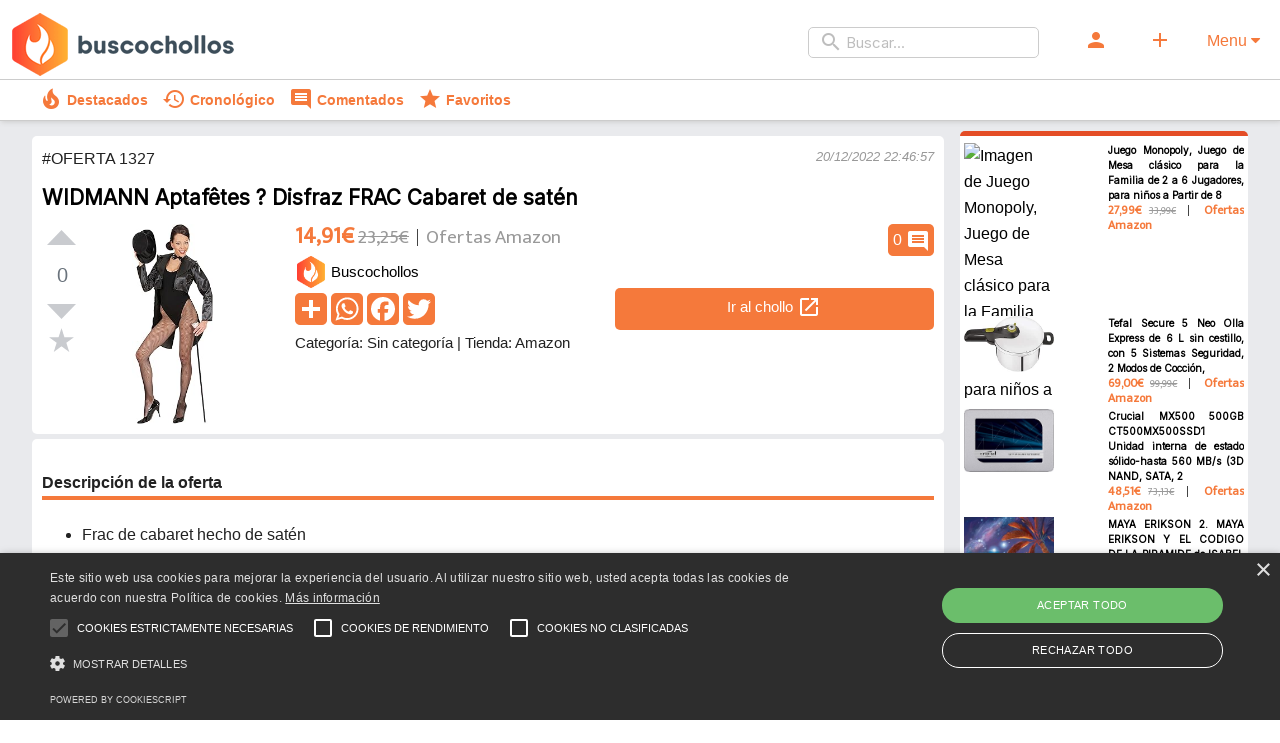

--- FILE ---
content_type: text/html; charset=UTF-8
request_url: https://buscochollos.es/chollo/1327/widmann-aptaf-tes-disfraz-frac-cabaret-sat-n
body_size: 9139
content:
<!DOCTYPE html>
<!--[if lt IE 7]>      <html class="no-js lt-ie9 lt-ie8 lt-ie7" lang="es"> <![endif]-->
<!--[if IE 7]>         <html class="no-js lt-ie9 lt-ie8" lang="es"> <![endif]-->
<!--[if IE 8]>         <html class="no-js lt-ie9" lang="es"> <![endif]-->
<!--[if gt IE 8]><!--> <html class="no-js" lang="es"> <!--<![endif]-->
    <head>
        <meta charset="utf-8">
        <meta http-equiv="X-UA-Compatible" content="IE=edge,chrome=1">
        <title>Chollo WIDMANN Aptafêtes ? Disfraz FRAC Cabaret de satén | Buscochollos.es</title>
        <meta name="description" content="   Frac de cabaret hecho de satén   La parte trasera es mas larga que la parte frontal   La chaqueta es antideslizante   El disfraz es adecuado para carnavales e otras ocasiones   Es lavable a maquina a 30 °C   
  ">
        <meta name="viewport" content="width=device-width, initial-scale=1">
		<link rel="icon" type="image/x-icon" href="/favicon.ico">
        <link rel="apple-touch-icon" sizes="180x180" href="/img/apple-touch-icon.png">
<link rel="icon" type="image/png" sizes="32x32" href="/img/favicon-32x32.png">
<link rel="icon" type="image/png" sizes="16x16" href="/img/favicon-16x16.png">
<link rel="mask-icon" href="/img/safari-pinned-tab.svg" color="#5bbad5">
<meta name="msapplication-TileColor" content="#da532c">
<meta name="theme-color" content="#ffffff">

        
		
		<meta property="og:type" content="website" />
<meta property="og:title" content="Chollo WIDMANN Aptafêtes ? Disfraz FRAC Cabaret de satén | Buscochollos.es" />
<meta property="og:description" content="   Frac de cabaret hecho de satén   La parte trasera es mas larga que la parte frontal   La chaqueta es antideslizante   El disfraz es adecuado para carnavales e otras ocasiones   Es lavable a maquina a 30 °C   
  " />
<meta property="og:image" content="https://m.media-amazon.com/images/I/71W7CTyMwPL._AC_SY355_.jpg" />
<meta property="og:url" content="https://buscochollos.es/chollo/1327/widmann-aptaf-tes-disfraz-frac-cabaret-sat-n" />
<meta property="og:site_name" content="Buscochollos.es" />

<meta name="twitter:title" content="Chollo WIDMANN Aptafêtes ? Disfraz FRAC Cabaret de satén | Buscochollos.es">
<meta name="twitter:description" content="   Frac de cabaret hecho de satén   La parte trasera es mas larga que la parte frontal   La chaqueta es antideslizante   El disfraz es adecuado para carnavales e otras ocasiones   Es lavable a maquina a 30 °C   
  ">
<meta name="twitter:image" content="https://m.media-amazon.com/images/I/71W7CTyMwPL._AC_SY355_.jpg">
<!--<meta name="twitter:site" content="@MIUSUARIO">
<meta name="twitter:creator" content="@MIUSUARIO">-->

		<script type="application/ld+json">
		{
		  "@context": "https://schema.org/",
		  "@type": "Product",
		  "name": "WIDMANN Aptafêtes ? Disfraz FRAC Cabaret de satén",
		  "image": [
			"https://m.media-amazon.com/images/I/71W7CTyMwPL._AC_SY355_.jpg"
		   ],
		  "description": "<p> <ul> <li> Frac de cabaret hecho de satén </li> <li> La parte trasera es mas larga que la parte frontal </li> <li> La chaqueta es antideslizante </li> <li> El disfraz es adecuado para carnavales e otras ocasiones </li> <li> Es lavable a maquina a 30 °C </li> </ul> 
 <a href=\"#productDetails\"></a> </p>",
		  "sku": "1327",
		  "offers": {
			"@type": "Offer",
			"url": "https://buscochollos.es/chollo/1327/widmann-aptafetes-disfraz-frac-cabaret-saten",
			"priceCurrency": "EUR",
			"price": "14.910",
			"itemCondition": "https://schema.org/NewCondition",
			"availability": "https://schema.org/InStock"
		  }
		}
		</script>		
        <link rel="stylesheet" href="/css/main.min.css">
    </head>
    <body>
        <!--[if lt IE 8]>
            <p class="browserupgrade">You are using an <strong>outdated</strong> browser. Please <a href="http://browsehappy.com/">upgrade your browser</a> to improve your experience.</p>
        <![endif]-->

        <!--<div class="header-container">
            <header class="wrapper clearfix">
                <a href="/"><img alt="Logo de Buscochollos.es" src="/img/logo-min.png" loading="lazy" class="logo"/></a>
				
					<form class="header-menu" action="/recibir/buscador-header" method="post">
                <div class="header-menu">
					<div class="search-box">
						<span class="material-icons search-box-icon">search</span>
						<input type="search" id="site-search" name="buscador" placeholder="Buscar...">
						<input type="hidden" name="url_actual" value="https://buscochollos.es/chollo/1327/widmann-aptaf-tes-disfraz-frac-cabaret-sat-n" />
					</div>
					<a class="search-box-btn-icons" ><label class="btn" for="modal-1"><span class="material-icons">person</span></label></a>
					<a class="search-box-btn-icons" href="/chollos/compartir"><label class="btn"><span class="material-icons">add</span></label></a>
                </div>
						</form>
            </header>
        </div>-->
		
		<!-- Navigation bar -->
    <header class="header">
        <!-- Logo -->
        <a class="logo-mobile" href="/"><img alt="Logo de Buscochollos.es" src="/img/logo-min.png" loading="lazy" class="logo"/></a>
        <!-- Hamburger icon -->
        <input class="side-menu" type="checkbox" id="side-menu"/>
        <label class="hamb" for="modal-menu"><span class="hamb-line"></span></label>
        <!-- Menu -->
        <nav class="nav">
            <ul class="menu">
				<li><form action="/recibir/buscador-header" method="post">
                <div class="header-menu">
					<div class="search-box">
						<span class="material-icons search-box-icon">search</span>
						<input type="search" id="site-search" name="buscador" placeholder="Buscar...">
						<input type="hidden" name="url_actual" value="https://buscochollos.es/chollo/1327/widmann-aptaf-tes-disfraz-frac-cabaret-sat-n" />
					</div>
                </div>
						</form></li>
				<li><a class="menu-options" ><label class="btn modal-menu" for="modal-1"><span class="material-icons">person</span></label></a></li>
                <li><a class="menu-options" href="/chollos/compartir"><label class="btn"><span class="material-icons">add</span></label></a></li>
				<li class="modal-menu">
					<label class="modal__bg color-corporativo modal-menu" for="modal-menu">Menu <i class="fa fa-caret-down"></i></label>
				  <input class="modal-state" id="modal-menu" type="checkbox" />
					<div class="modal" style="z-index:10000;">
					  <div class="modal__inner">
						<label class="modal__close" for="modal-menu"></label>
						<div class="table">
<div class="menu-borde-top-3"></div>
<div><a href="/"><span class="material-icons">home</span> Inicio</a></div>
<div><a ><span class="material-icons">person</span> <label for="modal-1">Registrarme / Iniciar sesión</label></a></div>
<div><a href="/chollos/compartir"><span class="material-icons">add</span> Compartir chollo</a></div>
<div><form action="/recibir/buscador-header" method="post">
                <div style="margin-bottom:5px;text-align:left;">
					<div class="search-box">
						<span class="material-icons search-box-icon">search</span>
						<input type="search" id="site-search" name="buscador" placeholder="Buscar...">
						<input type="hidden" name="url_actual" value="https://buscochollos.es/chollo/1327/widmann-aptaf-tes-disfraz-frac-cabaret-sat-n" />
					</div>
                </div>
						</form></div>
<div class="menu-borde-top-1"></div>
<div class="menu-header">Opciones destacadas ></div>
	<div>
		<div><table class="table"><tr><td><a href="/chollos/destacados"><span class="material-icons">local_fire_department</span> Destacados</a></td><td><a href="/chollos/cronologico"><span class="material-icons">history</span> Cronológico</a></td></tr></table></div>
		<div><table class="table"><tr><td><a href="/chollos/comentados"><span class="material-icons">comment</span> Comentados</a></td><td><a href="/chollos/favoritos"><span class="material-icons">star</span> Favoritos</a></td></tr></table></div>
	</div>
<div class="menu-borde-top-1"></div>
<div class="menu-header"><a href="/chollos/tiendas">Tiendas ></a></div>
	<div>
		<div><table class="table"><tr><td><a href="/chollos/tiendas/1">Amazon</a></td><td><a href="/chollos/tiendas/2">Casa del libro</a></td></tr></table></div>
		<div><table class="table"><tr><td><a href="/chollos/tiendas/3">Druni</a></td><td><a href="/chollos/tiendas/4">Aliexpress</a></td></tr></table></div>
		<div><table class="table"><tr><td><a href="/chollos/tiendas/5">Bauhaus</a></td><td><a href="/chollos/tiendas/6">Converse</a></td></tr></table></div>
		<div><table class="table"><tr><td><a href="/chollos/tiendas/7">Leroy Merlin</a></td><td><a href="/chollos/tiendas/8">Nike</a></td></tr></table></div>
		<div><table class="table"><tr><td><a href="/chollos/tiendas/9">Playmobil</a></td><td><a href="/chollos/tiendas/10">Samsung</a></td></tr></table></div>
		<div><table class="table"><tr><td><a href="/chollos/tiendas/11">PcComponentes</a></td><td><a href="/chollos/tiendas/12">Embargosalobestia</a></td></tr></table></div>
		<div><table class="table"><tr><td><a href="/chollos/tiendas/13">EasyToys</a></td><td><a href="/chollos/tiendas/14">Mediamarkt</a></td></tr></table></div>
		<div><table class="table"><tr><td><a href="/chollos/tiendas/15">Bosch</a></td><td><a href="/chollos/tiendas/16">Braun</a></td></tr></table></div>
		<div><table class="table"><tr><td><a href="/chollos/tiendas/17">DeLonghi</a></td><td><a href="/chollos/tiendas/18">Eurekakids</a></td></tr></table></div>
		<div><table class="table"><tr><td><a href="/chollos/tiendas/19">Kiwoko</a></td><td><a href="/chollos/tiendas/20">Moulinex</a></td></tr></table></div>
		<div><table class="table"><tr><td><a href="/chollos/tiendas/21">Nokia</a></td><td><a href="/chollos/tiendas/22">Taurus</a></td></tr></table></div>
		<div><table class="table"><tr><td><a href="/chollos/tiendas/23">Tefal</a></td><td><a href="/chollos/tiendas/24">Tiendanimal</a></td></tr></table></div>
		<div><table class="table"><tr><td><a href="/chollos/tiendas/25">ToysRus</a></td></tr></table></div>
	</div>
<div class="menu-borde-top-1"></div>
<div class="menu-header"><a href="/chollos/categorias">Categorías ></a></div>
	<div>
		<div><table class="table"><tr><td><a href="/chollos/categorias/1">Alimentación y bebidas</a></td><td><a href="/chollos/categorias/2">Bebé</a></td></tr></table></div>
		<div><table class="table"><tr><td><a href="/chollos/categorias/3">Belleza</a></td><td><a href="/chollos/categorias/4">Bricolaje y herramientas</a></td></tr></table></div>
		<div><table class="table"><tr><td><a href="/chollos/categorias/5">Vehículos</a></td><td><a href="/chollos/categorias/6">Deportes y aire libre</a></td></tr></table></div>
		<div><table class="table"><tr><td><a href="/chollos/categorias/7">Electrónica</a></td><td><a href="/chollos/categorias/8">Equipaje y accesorios de viaje</a></td></tr></table></div>
		<div><table class="table"><tr><td><a href="/chollos/categorias/9">Electrodomésticos</a></td><td><a href="/chollos/categorias/10">Hecho a mano</a></td></tr></table></div>
		<div><table class="table"><tr><td><a href="/chollos/categorias/11">Hogar y cocina</a></td><td><a href="/chollos/categorias/12">Iluminación</a></td></tr></table></div>
		<div><table class="table"><tr><td><a href="/chollos/categorias/13">Industria y ciencia</a></td><td><a href="/chollos/categorias/14">Informática</a></td></tr></table></div>
		<div><table class="table"><tr><td><a href="/chollos/categorias/15">Música</a></td><td><a href="/chollos/categorias/16">Jardín</a></td></tr></table></div>
		<div><table class="table"><tr><td><a href="/chollos/categorias/17">Juguetes y juegos</a></td><td><a href="/chollos/categorias/18">Libros</a></td></tr></table></div>
		<div><table class="table"><tr><td><a href="/chollos/categorias/19">Moda</a></td><td><a href="/chollos/categorias/20">Oficina y papelería</a></td></tr></table></div>
		<div><table class="table"><tr><td><a href="/chollos/categorias/22">Películas y TV</a></td><td><a href="/chollos/categorias/23">Salud y cuidado personal</a></td></tr></table></div>
		<div><table class="table"><tr><td><a href="/chollos/categorias/24">Software</a></td><td><a href="/chollos/categorias/25">Consolas y videojuegos</a></td></tr></table></div>
		<div><table class="table"><tr><td><a href="/chollos/categorias/27">Mascotas</a></td></tr></table></div>
	</div>
<div>&nbsp;</div>
<div class="menu-borde-top-3"></div>
</div>					</div>
					</div>
				</li>
            </ul>
        </nav>
		<div class="header-container2">
            <header class="centrar wrapper clearfix">
                <a class="menu-options2" href="/chollos/destacados"><span class="material-icons">local_fire_department</span><span class="nomobile">&nbsp;Destacados</span></a>
				<a class="menu-options2" href="/chollos/cronologico"><span class="material-icons">history</span><span class="nomobile">&nbsp;Cronológico</span></a>
				<a class="menu-options2" href="/chollos/comentados"><span class="material-icons">comment</span><span class="nomobile">&nbsp;Comentados</span></a>
				<a class="menu-options2" href="/chollos/favoritos"><span class="material-icons">star</span><span class="nomobile">&nbsp;Favoritos</span></a>
            </header>
        </div>
    </header>

        <div class="main-container">
            <div class="main wrapper clearfix">

                <article>
				                    <section class="justify-text" style="height:auto;">
<span class="info">#OFERTA 1327</span><span class="mensaje-informativo" style="float:right;margin-top:3px;">20/12/2022 22:46:57</span>
                        <h1 class="ficha-h1"><a class="producto-info-titulo" href="/chollo/1327/widmann-aptafetes-disfraz-frac-cabaret-saten">WIDMANN Aptafêtes ? Disfraz FRAC Cabaret de satén</a></h1>
						<div class="ficha">
							<div class="votacion">
								<div id="count-1327" class="upvote">
										<a class="upvote "></a>
										<span class="count"></span>
										<a class="downvote "></a>
										<a class="star "></a>
									</div>
							</div>
							<div class="chollo-comentarios-card search-box-btn-icons">
								0 <span class="material-icons">comment</span>
							</div>
							<div class="producto">
								<div class="ficha-elementos box-imagen-producto">
									<img title="Imagen de WIDMANN Aptafêtes ? Disfraz FRAC Cabaret de satén" alt="Imagen de WIDMANN Aptafêtes ? Disfraz FRAC Cabaret de satén" class="imagen-chollo" loading="lazy" src="https://m.media-amazon.com/images/I/71W7CTyMwPL._AC_SY355_.jpg"/>
								</div>
								<div class="ficha-elementos">
									
									<div><span class="producto-info-precio">14,91€</span>  <span class="producto-info-precio-anterior"><s>23,25€</s></span> <span class="producto-info-separador">&nbsp;</span> <span class="mobile"><br></span><span class="producto-info-origen">Ofertas Amazon</span></div>
									
																		
																		
									<div class="producto-info-2">
										<div><a href="#"><img alt="Imagen perfil de Buscochollos en WIDMANN Aptafêtes ? Disfraz FRAC Cabaret de satén" class="avatar" loading="lazy" width="35" height="35" src="/img/perfil/1.png"> <span class="producto-usuario">Buscochollos</span></a></div><div class="ficha-botones"><!-- AddToAny BEGIN -->
<div class="btns-share">
<a href="https://www.addtoany.com/share#url=https%3A%2F%2Fbuscochollos.es%2Fchollo%2F1327%2Fwidmann-aptafetes-disfraz-frac-cabaret-saten&amp;title=WIDMANN+Aptaf%C3%AAtes+%3F+Disfraz+FRAC+Cabaret+de+sat%C3%A9n+%7C+Buscochollos.es" target="_blank"><img alt="Compartir chollo" src="https://static.addtoany.com/buttons/a2a.svg" width="32" height="32"></a>
<a href="https://www.addtoany.com/add_to/whatsapp?linkurl=https%3A%2F%2Fbuscochollos.es%2Fchollo%2F1327%2Fwidmann-aptafetes-disfraz-frac-cabaret-saten&amp;linkname=WIDMANN+Aptaf%C3%AAtes+%3F+Disfraz+FRAC+Cabaret+de+sat%C3%A9n+%7C+Buscochollos.es" target="_blank"><img alt="Compartir oferta en whatsapp" src="https://static.addtoany.com/buttons/whatsapp.svg" width="32" height="32"></a>
<a href="https://www.addtoany.com/add_to/facebook?linkurl=https%3A%2F%2Fbuscochollos.es%2Fchollo%2F1327%2Fwidmann-aptafetes-disfraz-frac-cabaret-saten&amp;linkname=WIDMANN+Aptaf%C3%AAtes+%3F+Disfraz+FRAC+Cabaret+de+sat%C3%A9n+%7C+Buscochollos.es" target="_blank"><img alt="Compartir descuento en facebook" src="https://static.addtoany.com/buttons/facebook.svg" width="32" height="32"></a>
<a href="https://www.addtoany.com/add_to/twitter?linkurl=https%3A%2F%2Fbuscochollos.es%2Fchollo%2F1327%2Fwidmann-aptafetes-disfraz-frac-cabaret-saten&amp;linkname=WIDMANN+Aptaf%C3%AAtes+%3F+Disfraz+FRAC+Cabaret+de+sat%C3%A9n+%7C+Buscochollos.es" target="_blank"><img alt="Compartir chollo en twitter" src="https://static.addtoany.com/buttons/twitter.svg" width="32" height="32"></a>
</div>
<!-- AddToAny END --> <a class="extra-padding search-box-btn-icons ficha-ir-chollo" href="https://www.amazon.es/WIDMANN-Aptaf%C3%AAtes-Disfraz-Cabaret-sat%C3%A9n/dp/B004LSA3EA/ref=sr_1_21?keywords=disfraz%2Bcirco%2Bmujer&qid=1671555981&sr=8-21&th=1&tag=buscocholloses-21" rel="nofollow"><span class="producto-link-externo">Ir al chollo</span> <span class="material-icons">open_in_new</span></a></div>
								<div><span class="info-categoria">Categoría: Sin categoría</span> <span class="nomobile">|</span><span class="mobile"><br></span> <span class="info-tienda">Tienda: Amazon</span></div>
									</div>
								</div>
							</div>
						</div>
                    </section>
										<section class="oferta-descripcion">
						<h4>Descripción de la oferta</h4>
						<div class="producto-descripcion"><p> <ul> <li> Frac de cabaret hecho de satén </li> <li> La parte trasera es mas larga que la parte frontal </li> <li> La chaqueta es antideslizante </li> <li> El disfraz es adecuado para carnavales e otras ocasiones </li> <li> Es lavable a maquina a 30 °C </li> </ul> 
 <a target="_blank" rel="nofollow" href="#productDetails"></a> </p><p>Comprar WIDMANN Aptafêtes ? Disfraz FRAC Cabaret de satén</p></div>
						<div class="mensaje-informativo">Oferta válida a fecha 20/12/2022 22:46:57, ahora podría ya no estar disponible. Buscochollos.es puede obtener comisiones de las ventas. Así es como financiamos la web :)</div>
					</section>
										<section style="overflow:auto;"><figure class="tags"><a href="/buscar/disfraz+frac+cabaret" title="Ver ofertas de disfraz frac cabaret">disfraz frac cabaret</a></figure><figure class="tags"><a href="/buscar/sat%C3%A9n+widmann+aptaf%C3%AAtes" title="Ver ofertas de satén widmann aptafêtes">satén widmann aptafêtes</a></figure><figure class="tags"><a href="/buscar/widmann+aptaf%C3%AAtes" title="Ver ofertas de widmann aptafêtes">widmann aptafêtes</a></figure><figure class="tags"><a href="/buscar/sat%C3%A9n" title="Ver ofertas de satén">satén</a></figure>					</section>
					<section class="oferta-comentarios">
						<h4>Comentarios</h4>
						<ul class="comment-section">
						
						
							<!-- More comments -->

							<li class="write-new">
							
							
								<form id="recibir-comentar" action="/recibir/comentar" method="post">
									<textarea id="nuevo-comentario" placeholder="Escribe tu comentario aquí..." name="comment"></textarea>
									<div>
										<span></span>
										<button >Enviar comentario</button>
									</div>
									<input type="hidden" name="chollo" value="1327" />
									<input type="hidden" name="url_actual" value="https://buscochollos.es/chollo/1327/widmann-aptaf-tes-disfraz-frac-cabaret-sat-n" />
								</form>

							</li>

						</ul>
					</section>
					
										                </article>

                <aside>
				                    <div class="mini-card">
							<div class="producto">
								<div class="producto-imagen">
									<a href="/chollo/6827/juego-monopoly-mesa-clasico-familia-2-6-jugadores-ninos-partir-8"><img alt="Imagen de Juego Monopoly, Juego de Mesa clásico para la Familia de 2 a 6 Jugadores, para niños a Partir de 8" loading="lazy" src="https://m.media-amazon.com/images/W/IMAGERENDERING_521856-T1/images/I/61SB6P6wvGL.__AC_SX300_SY300_QL70_ML2_.jpg"/></a>
								</div>
								<div class="producto-info">
									<div class="producto-info-titulo-contenedor"><a class="producto-info-titulo" href="/chollo/6827/juego-monopoly-mesa-clasico-familia-2-6-jugadores-ninos-partir-8">Juego Monopoly, Juego de Mesa clásico para la Familia de 2 a 6 Jugadores, para niños a Partir de 8</a></div>
									<div><span class="producto-info-precio">27,99€</span> <span class="producto-info-precio-anterior"><s>33,99€</s></span> <span class="producto-info-separador">&nbsp;</span> <span class="producto-info-origen">Ofertas Amazon</span></div>
								</div>
							</div>
						</div>
					                    <div class="mini-card">
							<div class="producto">
								<div class="producto-imagen">
									<a href="/chollo/6790/tefal-secure-5-neo-olla-express-6-l-cestillo-sistemas-seguridad"><img alt="Imagen de Tefal Secure 5 Neo Olla Express de 6 L sin cestillo, con 5 Sistemas Seguridad, 2 Modos de Cocción, " loading="lazy" src="https://m.media-amazon.com/images/I/61LAU9MF3eL.__AC_SX300_SY300_QL70_ML2_.jpg"/></a>
								</div>
								<div class="producto-info">
									<div class="producto-info-titulo-contenedor"><a class="producto-info-titulo" href="/chollo/6790/tefal-secure-5-neo-olla-express-6-l-cestillo-sistemas-seguridad">Tefal Secure 5 Neo Olla Express de 6 L sin cestillo, con 5 Sistemas Seguridad, 2 Modos de Cocción, </a></div>
									<div><span class="producto-info-precio">69,00€</span> <span class="producto-info-precio-anterior"><s>99,99€</s></span> <span class="producto-info-separador">&nbsp;</span> <span class="producto-info-origen">Ofertas Amazon</span></div>
								</div>
							</div>
						</div>
					                    <div class="mini-card">
							<div class="producto">
								<div class="producto-imagen">
									<a href="/chollo/5596/crucial-mx500-500gb-ct500mx500ssd1-unidad-interna-solido-hasta-560-mb-s-3d-nand"><img alt="Imagen de Crucial MX500 500GB CT500MX500SSD1 Unidad interna de estado sólido-hasta 560 MB/s (3D NAND, SATA, 2" loading="lazy" src="https://m.media-amazon.com/images/I/81w0f+QufZL._AC_SX450_.jpg"/></a>
								</div>
								<div class="producto-info">
									<div class="producto-info-titulo-contenedor"><a class="producto-info-titulo" href="/chollo/5596/crucial-mx500-500gb-ct500mx500ssd1-unidad-interna-solido-hasta-560-mb-s-3d-nand">Crucial MX500 500GB CT500MX500SSD1 Unidad interna de estado sólido-hasta 560 MB/s (3D NAND, SATA, 2</a></div>
									<div><span class="producto-info-precio">48,51€</span> <span class="producto-info-precio-anterior"><s>73,13€</s></span> <span class="producto-info-separador">&nbsp;</span> <span class="producto-info-origen">Ofertas Amazon</span></div>
								</div>
							</div>
						</div>
					                    <div class="mini-card">
							<div class="producto">
								<div class="producto-imagen">
									<a href="/chollo/657/maya-erikson-2-codigo-piramide-isabel-alvarez"><img alt="Imagen de MAYA ERIKSON 2. MAYA ERIKSON Y EL CODIGO DE LA PIRAMIDE de ISABEL ALVAREZ" loading="lazy" src="https://imagessl9.casadellibro.com/a/l/t5/79/9788408257479.jpg"/></a>
								</div>
								<div class="producto-info">
									<div class="producto-info-titulo-contenedor"><a class="producto-info-titulo" href="/chollo/657/maya-erikson-2-codigo-piramide-isabel-alvarez">MAYA ERIKSON 2. MAYA ERIKSON Y EL CODIGO DE LA PIRAMIDE de ISABEL ALVAREZ</a></div>
									<div><span class="producto-info-precio">14,20€</span> <span class="producto-info-precio-anterior"><s>14,95€</s></span> <span class="producto-info-separador">&nbsp;</span> <span class="producto-info-origen">Ofertas Casadellibro</span></div>
								</div>
							</div>
						</div>
					                    <div class="mini-card">
							<div class="producto">
								<div class="producto-imagen">
									<a href="/chollo/1138/cara-oculta-china-decada-corazon-gigante-asiatico-isidre-ambros"><img alt="Imagen de LA CARA OCULTA DE CHINA: UNA DECADA EN EL CORAZON DEL GIGANTE ASIATICO de ISIDRE AMBROS" loading="lazy" src="https://imagessl4.casadellibro.com/a/l/t5/84/9788418011184.jpg"/></a>
								</div>
								<div class="producto-info">
									<div class="producto-info-titulo-contenedor"><a class="producto-info-titulo" href="/chollo/1138/cara-oculta-china-decada-corazon-gigante-asiatico-isidre-ambros">LA CARA OCULTA DE CHINA: UNA DECADA EN EL CORAZON DEL GIGANTE ASIATICO de ISIDRE AMBROS</a></div>
									<div><span class="producto-info-precio">18,05€</span> <span class="producto-info-precio-anterior"><s>19,00€</s></span> <span class="producto-info-separador">&nbsp;</span> <span class="producto-info-origen">Ofertas Casadellibro</span></div>
								</div>
							</div>
						</div>
					                </aside>

            </div> <!-- #main -->
        </div> <!-- #main-container -->

        <div class="footer-container">
            <footer>
				<div class="row primary">
				  <div class="column about">

				  <h3>Buscochollos.es</h3>

				   <p>
					  Nosotros nos preocupamos por encontrar las ofertas, tú solo dedica el tiempo a lo que más te gusta.
				  </p>

				  <div class="social">
					<!--<span class="material-icons">open_in_new</span>
					<span class="material-icons">open_in_new</span>-->
				  </div>
				</div>

				<div class="column links">
				<h3>Enlaces</h3>

				 <ul>

				  <li>
				   <a href="/politica-de-privacidad">Política de privacidad</a>
				  </li>
				  <li>
				   <a href="/aviso-legal">Aviso legal</a>
				  </li>
				  <li>
				   <a href="/contacto">Contacto</a>
				  </li>
				 </ul>

				</div>


				<!--<div class="column links">
				  <h3>Some Links</h3>
				   <ul>
					<li>
					 <a href="#faq">F.A.Q</a>
					</li>
					<li>
					 <a href="#cookies-policy">Cookies Policy</a>
					</li>
					<li>
					<a href="#terms-of-services">Terms Of Service</a>
					</li>
					<li>
					<a href="#support">Support</a>
					</li>
				  </ul>
				</div>-->

				<div class="column subscribe">
				 <h3>Boletín</h3>
				  <div>
					   <form id="recibir-suscripcion-pie" action="/recibir/suscripcion-pie" method="post">
						   <input type="email" name="suscripcion-email" placeholder="Escribe tu correo aquí" required value=""/>
						   <input type="hidden" name="url_actual" value="https://buscochollos.es/chollo/1327/widmann-aptaf-tes-disfraz-frac-cabaret-sat-n"/>
						   <button disabled class="g-recaptcha"  data-sitekey="6Lc9CUIjAAAAANH_E8d19UVQoCLfYxn4_A_KEGXH"
data-callback='onSubmitSuscripcionPie'
data-action='recibir_suscripcion_pie'>Suscríbete</button>
					   </form>
				  </div>

				</div>

				</div>

				<div class="row copyright">
				  <div class="footer-menu">

				  <a href="/">Inicio</a>
				  				  <a href="/chollos/compartir">Compartir chollo</a>
				  <a href="/chollos/destacados">Destacados</a>
				  <a href="/chollos/cronologico">Cronológico</a>
				  <a href="/chollos/comentados">Comentados</a>
				  <a href="/chollos/favoritos">Favoritos</a>

				  </div>
				   <p>Copyright &copy; 2022 - 2026 Buscochollos.es</p>
				</div>
				</footer>
        </div>
		
		<input class="modal-state" id="modal-1" type="checkbox" />
		<div class="modal" style="z-index:10000;">
		  <div class="modal__inner">
			<label class="modal__close" for="modal-1"></label>
			<div class="registro">
				<div class="row primary">
				  <div class="column registro-bienvenido">
					<h3>¡Bienvenido!</h3>
					<p>Tus chollos y ofertas sin salir de casa ;)</p>
					<p>Únete, ahorremos juntos.</p>
				  </div>
				  
				  <div class="column">
					<input class="toggle-box" id="registro" type="checkbox">
				  <div class="formulario-registro">
				  <form id="recibir-registro" action="/recibir/registro" method="post">
					<h3><img loading="lazy" class="cargando" src="/img/progress.gif" width="60" height="50"/>Registrar</h3>
					<input name="registro-usuario" type="text" placeholder="Nombre de usuario" required maxlength="50" value=""/>
					<input name="registro-correo" type="email" placeholder="Correo electrónico"  required maxlength="100" value=""/>
					<input name="registro-contrasena" type="password" placeholder="Contraseña"  required maxlength="50" value=""/>
					<input name="registro-contrasena2" type="password" placeholder="Repetir contraseña"  required maxlength="50" value=""/>
					<input type="checkbox" name="checkbox-suscripcion" id="suscripcion" value="aceptar-suscripcion"> <label class="info" for="suscripcion">Acepto recibir los mejores chollos por correo electrónico</label><br>
					<input type="checkbox" name="checkbox-legal" id="legal" value="aceptar-legal" required> <label class="info" for="legal">He leído y acepto la <a target="_blank" href="/politica-de-privacidad">Política de privacidad</a> y el <a target="_blank" href="/aviso-legal">Aviso legal</a></label>
					<input type="submit" value="Crear mi cuenta" disabled class="g-recaptcha"  data-sitekey="6Lc9CUIjAAAAANH_E8d19UVQoCLfYxn4_A_KEGXH"
data-callback='onSubmitRegistro'
data-action='recibir_registro'/>
					<span class="info">¿ya estás registrado? <label for="registro" class="link">Inicia sesión</label></span>
					<input type="hidden" name="url_actual" value="https://buscochollos.es/chollo/1327/widmann-aptaf-tes-disfraz-frac-cabaret-sat-n" />
					</form>
				  </div>
				  <div class="formulario-iniciar">
				  <form id="recibir-login" action="/recibir/login" method="post">
					<h3><img loading="lazy" class="cargando" src="/img/progress.gif" width="60" height="50"/>Iniciar sesión</h3>
					<a type="button" href="https://accounts.google.com/o/oauth2/v2/auth?response_type=code&access_type=online&client_id=160785307900-0p1de81jkoqkdjqas4h4fkc1p5kets6f.apps.googleusercontent.com&redirect_uri=https%3A%2F%2Fbuscochollos.es%2Flogin%2Fgoogle&state&scope=email%20profile&approval_prompt=auto" style="text-decoration: none;width:100%;">
						<img loading="lazy" src="/img/google_login.png" style="max-width:250px;" />
					</a><br>
					<div style="text-align:center;">o</div>
					<input name="login-correo" type="email" placeholder="Correo electrónico"  required value=""/>
					<input name="login-contrasena" type="password" placeholder="Contraseña"  required value=""/>
					<input type="submit" value="Iniciar sesión" disabled class="g-recaptcha"  data-sitekey="6Lc9CUIjAAAAANH_E8d19UVQoCLfYxn4_A_KEGXH"
data-callback='onSubmitLogin'
data-action='recibir_login'/>
					<p><span class="info"><a href="/contrasena/recuperar" rel="nofollow">¿has olvidado tu contraseña?</a></span></p>
					<span class="info">¿aún no estás registrado? <label for="registro" class="link">Regístrate</label></span>
					<input type="hidden" name="url_actual" value="https://buscochollos.es/chollo/1327/widmann-aptaf-tes-disfraz-frac-cabaret-sat-n" />
					</form>
				  </div>
				</div>
			</div>
		  </div>
		</div>
		  <label class="modal__bg" for="modal-1"></label>
		</div>
		
		<input class="modal-state" id="modal-3" type="checkbox" /><!--checked="true" per activar modal quan es vulgui-->
		<div class="modal">
		  <div class="modal__inner">
			<label class="modal__close" for="modal-3"></label>
						<form id="recibir-suscripcion-popup" action="/recibir/popup-boletin" method="post">
			<h2>Los mejores chollos en tu email</h2>
			<p>Suscríbete para recibir los mejores chollos para ti en tu correo. No te preocupes, podrás darte de baja cuando quieras.</p>
			<p><input type="search" id="suscripcion-email" name="suscripcion-email" placeholder="Escribe tu correo aquí..." required value=""></p>
			<input type="hidden" name="url_actual" value="https://buscochollos.es/chollo/1327/widmann-aptaf-tes-disfraz-frac-cabaret-sat-n" />
			<p><button class="search-box-btn-icons g-recaptcha" disabled data-sitekey="6Lc9CUIjAAAAANH_E8d19UVQoCLfYxn4_A_KEGXH"
data-callback='onSubmitSuscripcionPopup'
data-action='recibir_suscripcion_popup'>¡Quiero recibir los chollos!</button></p>
			</form>
		  </div>
		  <label class="modal__bg" for="modal-3"></label>
		</div>

		<!--<script defer>/*$('#count-1').upvote({
			  count: 5,
			  upvoted:true,
			  downvoted:false,
			  starred:true
			});*/
			/*var callback = function(data) {
				console.log(data);
			};*/
			// upvote
			//$('#count-1').upvote({id: 123, callback: callback});

			// downvote
			/*$('#count-1').upvote('downvote');

			// rate
			$('#count-1').upvote('star'); 

			// gets the current vote count
			console.log($('#count-1').upvote('count')); 

			// gets the current states
			$('#count-1').upvote('upvoted'); 
			$('#count-1').upvote('downvoted');
			$('#count-1').upvote('starred'); */
		</script>-->
		
		<link rel="stylesheet" href="/css/normalize.min.css">
        <link rel="stylesheet" href="/css/modal.css">
		<link rel="stylesheet" href="https://cdnjs.cloudflare.com/ajax/libs/font-awesome/4.7.0/css/font-awesome.min.css">
		<link rel="stylesheet" href="/js/vendor/upvote/upvote.css">
		<link href="https://fonts.googleapis.com/icon?family=Material+Icons" rel="stylesheet">
    
	
        <!--[if lt IE 9]>
            <script src="js/vendor/html5-3.6-respond-1.4.2.min.js"></script>
        <![endif]-->
		<script src="//ajax.googleapis.com/ajax/libs/jquery/3.6.1/jquery.min.js" type="5112f555f1ae9f382a35b45b-text/javascript"></script>
        <script type="5112f555f1ae9f382a35b45b-text/javascript">window.jQuery || document.write('<script src="/js/vendor/jquery-3.6.1.min.js"><\/script>')</script>
		<script src="/js/vendor/upvote/upvote.jquery.js" type="5112f555f1ae9f382a35b45b-text/javascript"></script>
		<script src="/js/vendor/upvote/upvote.vanilla.js" type="5112f555f1ae9f382a35b45b-text/javascript"></script>

        <script src="/js/main.js" type="5112f555f1ae9f382a35b45b-text/javascript"></script>
		
    <script src="https://www.google.com/recaptcha/enterprise.js?render=6Lc9CUIjAAAAANH_E8d19UVQoCLfYxn4_A_KEGXH" type="5112f555f1ae9f382a35b45b-text/javascript"></script>
  

        <!-- Google tag (gtag.js) -->
		<script async src="https://www.googletagmanager.com/gtag/js?id=G-W28299SHHZ" type="5112f555f1ae9f382a35b45b-text/javascript"></script>
		<script type="5112f555f1ae9f382a35b45b-text/javascript">
		  window.dataLayer = window.dataLayer || [];
		  function gtag(){dataLayer.push(arguments);}
		  gtag('js', new Date());

		  gtag('config', 'G-W28299SHHZ');
		</script>
		<script type="5112f555f1ae9f382a35b45b-text/javascript">
		if (window.location.hash == '#registro') {
			document.getElementById("registro").checked = true;
            document.getElementById("modal-1").checked = true;
        }else if (window.location.hash == '#login') {
            document.getElementById("modal-1").checked = true;
        }
		if (window.location.hash == '#suscripcion-popup') {
            document.getElementById("modal-3").checked = true;
        }
		</script>
		<script type="5112f555f1ae9f382a35b45b-text/javascript">
   function onSubmitSuscripcionPie(token) {
     document.getElementById("recibir-suscripcion-pie").submit();
   }
   
   function onSubmitSuscripcionPopup(token) {
     document.getElementById("recibir-suscripcion-popup").submit();
   }
</script>
<script type="5112f555f1ae9f382a35b45b-text/javascript" charset="UTF-8" src="//cdn.cookie-script.com/s/5e6ea06d848f304e8762c24949d1041d.js"></script>
	<script defer type="5112f555f1ae9f382a35b45b-text/javascript">
						var callback = function(datos) {
							if (datos){
								$.ajax({
									type: "POST",
									url: '/recibir_votacion.php',
									data: datos,
									success: function(response)
									{
										if (response == 'error_login'){
											alert('Debes iniciar sesión para poder votar');
										}
								   }
							   });
							}
						};
						$('#count-1327').upvote({id: 1327, callback: callback});
					</script><script src="/js/vendor/tinymce/tinymce.min.js" referrerpolicy="origin" type="5112f555f1ae9f382a35b45b-text/javascript"></script>
<script type="5112f555f1ae9f382a35b45b-text/javascript">
tinymce.init({
  selector: 'textarea#nuevo-comentario',
  language: 'es',
  height: 300,
  plugins: [
    'advlist', 'autolink', 'lists', 'link', 'image', 'charmap', 'preview',
    'anchor', 'searchreplace', 'visualblocks', 'fullscreen',
    'insertdatetime', 'media', 'table', 'help', 'wordcount'
  ],
  mobile: {
    menubar: false
  },
  toolbar: "insertfile undo redo | styleselect | bold italic forecolor backcolor | alignleft aligncenter alignright alignjustify | bullist numlist outdent indent | link image",
  extended_valid_elements: 'img[!src|alt],a[!href|target=_blank|width|height|title|rel=nofollow]',
  content_style: 'body { }'
});
</script>
					<script type="5112f555f1ae9f382a35b45b-text/javascript">
					function onSubmit(token) {
     document.getElementById("recibir-comentar").submit();
   }
					function copyToClipboard(element) {
						  var $temp = $("<input>");
						  $("body").append($temp);
						  $temp.val($(element).text().trim()).select();
						  document.execCommand("copy");
						  $temp.remove();
						  $(".cupon-copiado").animate({opacity: '1'}).delay( 2000 ).animate({opacity: '0'});
					}
					</script><script type="5112f555f1ae9f382a35b45b-text/javascript">
   function onSubmitRegistro(token) {
     document.getElementById("recibir-registro").submit();
   }
   function onSubmitLogin(token) {
     document.getElementById("recibir-login").submit();
   }
	$( "#recibir-registro input[type=submit], #recibir-login input[type=submit]" ).click(function() {
	  $(".cargando").show()
	});
</script>    <script src="/cdn-cgi/scripts/7d0fa10a/cloudflare-static/rocket-loader.min.js" data-cf-settings="5112f555f1ae9f382a35b45b-|49" defer></script><script defer src="https://static.cloudflareinsights.com/beacon.min.js/vcd15cbe7772f49c399c6a5babf22c1241717689176015" integrity="sha512-ZpsOmlRQV6y907TI0dKBHq9Md29nnaEIPlkf84rnaERnq6zvWvPUqr2ft8M1aS28oN72PdrCzSjY4U6VaAw1EQ==" data-cf-beacon='{"version":"2024.11.0","token":"2e919f5b949f4bef8585ffefa1cdf37d","r":1,"server_timing":{"name":{"cfCacheStatus":true,"cfEdge":true,"cfExtPri":true,"cfL4":true,"cfOrigin":true,"cfSpeedBrain":true},"location_startswith":null}}' crossorigin="anonymous"></script>
</body>
</html>


--- FILE ---
content_type: text/html; charset=utf-8
request_url: https://www.google.com/recaptcha/enterprise/anchor?ar=1&k=6Lc9CUIjAAAAANH_E8d19UVQoCLfYxn4_A_KEGXH&co=aHR0cHM6Ly9idXNjb2Nob2xsb3MuZXM6NDQz&hl=en&v=PoyoqOPhxBO7pBk68S4YbpHZ&size=invisible&anchor-ms=20000&execute-ms=30000&cb=4wbch5r7ynf1
body_size: 48708
content:
<!DOCTYPE HTML><html dir="ltr" lang="en"><head><meta http-equiv="Content-Type" content="text/html; charset=UTF-8">
<meta http-equiv="X-UA-Compatible" content="IE=edge">
<title>reCAPTCHA</title>
<style type="text/css">
/* cyrillic-ext */
@font-face {
  font-family: 'Roboto';
  font-style: normal;
  font-weight: 400;
  font-stretch: 100%;
  src: url(//fonts.gstatic.com/s/roboto/v48/KFO7CnqEu92Fr1ME7kSn66aGLdTylUAMa3GUBHMdazTgWw.woff2) format('woff2');
  unicode-range: U+0460-052F, U+1C80-1C8A, U+20B4, U+2DE0-2DFF, U+A640-A69F, U+FE2E-FE2F;
}
/* cyrillic */
@font-face {
  font-family: 'Roboto';
  font-style: normal;
  font-weight: 400;
  font-stretch: 100%;
  src: url(//fonts.gstatic.com/s/roboto/v48/KFO7CnqEu92Fr1ME7kSn66aGLdTylUAMa3iUBHMdazTgWw.woff2) format('woff2');
  unicode-range: U+0301, U+0400-045F, U+0490-0491, U+04B0-04B1, U+2116;
}
/* greek-ext */
@font-face {
  font-family: 'Roboto';
  font-style: normal;
  font-weight: 400;
  font-stretch: 100%;
  src: url(//fonts.gstatic.com/s/roboto/v48/KFO7CnqEu92Fr1ME7kSn66aGLdTylUAMa3CUBHMdazTgWw.woff2) format('woff2');
  unicode-range: U+1F00-1FFF;
}
/* greek */
@font-face {
  font-family: 'Roboto';
  font-style: normal;
  font-weight: 400;
  font-stretch: 100%;
  src: url(//fonts.gstatic.com/s/roboto/v48/KFO7CnqEu92Fr1ME7kSn66aGLdTylUAMa3-UBHMdazTgWw.woff2) format('woff2');
  unicode-range: U+0370-0377, U+037A-037F, U+0384-038A, U+038C, U+038E-03A1, U+03A3-03FF;
}
/* math */
@font-face {
  font-family: 'Roboto';
  font-style: normal;
  font-weight: 400;
  font-stretch: 100%;
  src: url(//fonts.gstatic.com/s/roboto/v48/KFO7CnqEu92Fr1ME7kSn66aGLdTylUAMawCUBHMdazTgWw.woff2) format('woff2');
  unicode-range: U+0302-0303, U+0305, U+0307-0308, U+0310, U+0312, U+0315, U+031A, U+0326-0327, U+032C, U+032F-0330, U+0332-0333, U+0338, U+033A, U+0346, U+034D, U+0391-03A1, U+03A3-03A9, U+03B1-03C9, U+03D1, U+03D5-03D6, U+03F0-03F1, U+03F4-03F5, U+2016-2017, U+2034-2038, U+203C, U+2040, U+2043, U+2047, U+2050, U+2057, U+205F, U+2070-2071, U+2074-208E, U+2090-209C, U+20D0-20DC, U+20E1, U+20E5-20EF, U+2100-2112, U+2114-2115, U+2117-2121, U+2123-214F, U+2190, U+2192, U+2194-21AE, U+21B0-21E5, U+21F1-21F2, U+21F4-2211, U+2213-2214, U+2216-22FF, U+2308-230B, U+2310, U+2319, U+231C-2321, U+2336-237A, U+237C, U+2395, U+239B-23B7, U+23D0, U+23DC-23E1, U+2474-2475, U+25AF, U+25B3, U+25B7, U+25BD, U+25C1, U+25CA, U+25CC, U+25FB, U+266D-266F, U+27C0-27FF, U+2900-2AFF, U+2B0E-2B11, U+2B30-2B4C, U+2BFE, U+3030, U+FF5B, U+FF5D, U+1D400-1D7FF, U+1EE00-1EEFF;
}
/* symbols */
@font-face {
  font-family: 'Roboto';
  font-style: normal;
  font-weight: 400;
  font-stretch: 100%;
  src: url(//fonts.gstatic.com/s/roboto/v48/KFO7CnqEu92Fr1ME7kSn66aGLdTylUAMaxKUBHMdazTgWw.woff2) format('woff2');
  unicode-range: U+0001-000C, U+000E-001F, U+007F-009F, U+20DD-20E0, U+20E2-20E4, U+2150-218F, U+2190, U+2192, U+2194-2199, U+21AF, U+21E6-21F0, U+21F3, U+2218-2219, U+2299, U+22C4-22C6, U+2300-243F, U+2440-244A, U+2460-24FF, U+25A0-27BF, U+2800-28FF, U+2921-2922, U+2981, U+29BF, U+29EB, U+2B00-2BFF, U+4DC0-4DFF, U+FFF9-FFFB, U+10140-1018E, U+10190-1019C, U+101A0, U+101D0-101FD, U+102E0-102FB, U+10E60-10E7E, U+1D2C0-1D2D3, U+1D2E0-1D37F, U+1F000-1F0FF, U+1F100-1F1AD, U+1F1E6-1F1FF, U+1F30D-1F30F, U+1F315, U+1F31C, U+1F31E, U+1F320-1F32C, U+1F336, U+1F378, U+1F37D, U+1F382, U+1F393-1F39F, U+1F3A7-1F3A8, U+1F3AC-1F3AF, U+1F3C2, U+1F3C4-1F3C6, U+1F3CA-1F3CE, U+1F3D4-1F3E0, U+1F3ED, U+1F3F1-1F3F3, U+1F3F5-1F3F7, U+1F408, U+1F415, U+1F41F, U+1F426, U+1F43F, U+1F441-1F442, U+1F444, U+1F446-1F449, U+1F44C-1F44E, U+1F453, U+1F46A, U+1F47D, U+1F4A3, U+1F4B0, U+1F4B3, U+1F4B9, U+1F4BB, U+1F4BF, U+1F4C8-1F4CB, U+1F4D6, U+1F4DA, U+1F4DF, U+1F4E3-1F4E6, U+1F4EA-1F4ED, U+1F4F7, U+1F4F9-1F4FB, U+1F4FD-1F4FE, U+1F503, U+1F507-1F50B, U+1F50D, U+1F512-1F513, U+1F53E-1F54A, U+1F54F-1F5FA, U+1F610, U+1F650-1F67F, U+1F687, U+1F68D, U+1F691, U+1F694, U+1F698, U+1F6AD, U+1F6B2, U+1F6B9-1F6BA, U+1F6BC, U+1F6C6-1F6CF, U+1F6D3-1F6D7, U+1F6E0-1F6EA, U+1F6F0-1F6F3, U+1F6F7-1F6FC, U+1F700-1F7FF, U+1F800-1F80B, U+1F810-1F847, U+1F850-1F859, U+1F860-1F887, U+1F890-1F8AD, U+1F8B0-1F8BB, U+1F8C0-1F8C1, U+1F900-1F90B, U+1F93B, U+1F946, U+1F984, U+1F996, U+1F9E9, U+1FA00-1FA6F, U+1FA70-1FA7C, U+1FA80-1FA89, U+1FA8F-1FAC6, U+1FACE-1FADC, U+1FADF-1FAE9, U+1FAF0-1FAF8, U+1FB00-1FBFF;
}
/* vietnamese */
@font-face {
  font-family: 'Roboto';
  font-style: normal;
  font-weight: 400;
  font-stretch: 100%;
  src: url(//fonts.gstatic.com/s/roboto/v48/KFO7CnqEu92Fr1ME7kSn66aGLdTylUAMa3OUBHMdazTgWw.woff2) format('woff2');
  unicode-range: U+0102-0103, U+0110-0111, U+0128-0129, U+0168-0169, U+01A0-01A1, U+01AF-01B0, U+0300-0301, U+0303-0304, U+0308-0309, U+0323, U+0329, U+1EA0-1EF9, U+20AB;
}
/* latin-ext */
@font-face {
  font-family: 'Roboto';
  font-style: normal;
  font-weight: 400;
  font-stretch: 100%;
  src: url(//fonts.gstatic.com/s/roboto/v48/KFO7CnqEu92Fr1ME7kSn66aGLdTylUAMa3KUBHMdazTgWw.woff2) format('woff2');
  unicode-range: U+0100-02BA, U+02BD-02C5, U+02C7-02CC, U+02CE-02D7, U+02DD-02FF, U+0304, U+0308, U+0329, U+1D00-1DBF, U+1E00-1E9F, U+1EF2-1EFF, U+2020, U+20A0-20AB, U+20AD-20C0, U+2113, U+2C60-2C7F, U+A720-A7FF;
}
/* latin */
@font-face {
  font-family: 'Roboto';
  font-style: normal;
  font-weight: 400;
  font-stretch: 100%;
  src: url(//fonts.gstatic.com/s/roboto/v48/KFO7CnqEu92Fr1ME7kSn66aGLdTylUAMa3yUBHMdazQ.woff2) format('woff2');
  unicode-range: U+0000-00FF, U+0131, U+0152-0153, U+02BB-02BC, U+02C6, U+02DA, U+02DC, U+0304, U+0308, U+0329, U+2000-206F, U+20AC, U+2122, U+2191, U+2193, U+2212, U+2215, U+FEFF, U+FFFD;
}
/* cyrillic-ext */
@font-face {
  font-family: 'Roboto';
  font-style: normal;
  font-weight: 500;
  font-stretch: 100%;
  src: url(//fonts.gstatic.com/s/roboto/v48/KFO7CnqEu92Fr1ME7kSn66aGLdTylUAMa3GUBHMdazTgWw.woff2) format('woff2');
  unicode-range: U+0460-052F, U+1C80-1C8A, U+20B4, U+2DE0-2DFF, U+A640-A69F, U+FE2E-FE2F;
}
/* cyrillic */
@font-face {
  font-family: 'Roboto';
  font-style: normal;
  font-weight: 500;
  font-stretch: 100%;
  src: url(//fonts.gstatic.com/s/roboto/v48/KFO7CnqEu92Fr1ME7kSn66aGLdTylUAMa3iUBHMdazTgWw.woff2) format('woff2');
  unicode-range: U+0301, U+0400-045F, U+0490-0491, U+04B0-04B1, U+2116;
}
/* greek-ext */
@font-face {
  font-family: 'Roboto';
  font-style: normal;
  font-weight: 500;
  font-stretch: 100%;
  src: url(//fonts.gstatic.com/s/roboto/v48/KFO7CnqEu92Fr1ME7kSn66aGLdTylUAMa3CUBHMdazTgWw.woff2) format('woff2');
  unicode-range: U+1F00-1FFF;
}
/* greek */
@font-face {
  font-family: 'Roboto';
  font-style: normal;
  font-weight: 500;
  font-stretch: 100%;
  src: url(//fonts.gstatic.com/s/roboto/v48/KFO7CnqEu92Fr1ME7kSn66aGLdTylUAMa3-UBHMdazTgWw.woff2) format('woff2');
  unicode-range: U+0370-0377, U+037A-037F, U+0384-038A, U+038C, U+038E-03A1, U+03A3-03FF;
}
/* math */
@font-face {
  font-family: 'Roboto';
  font-style: normal;
  font-weight: 500;
  font-stretch: 100%;
  src: url(//fonts.gstatic.com/s/roboto/v48/KFO7CnqEu92Fr1ME7kSn66aGLdTylUAMawCUBHMdazTgWw.woff2) format('woff2');
  unicode-range: U+0302-0303, U+0305, U+0307-0308, U+0310, U+0312, U+0315, U+031A, U+0326-0327, U+032C, U+032F-0330, U+0332-0333, U+0338, U+033A, U+0346, U+034D, U+0391-03A1, U+03A3-03A9, U+03B1-03C9, U+03D1, U+03D5-03D6, U+03F0-03F1, U+03F4-03F5, U+2016-2017, U+2034-2038, U+203C, U+2040, U+2043, U+2047, U+2050, U+2057, U+205F, U+2070-2071, U+2074-208E, U+2090-209C, U+20D0-20DC, U+20E1, U+20E5-20EF, U+2100-2112, U+2114-2115, U+2117-2121, U+2123-214F, U+2190, U+2192, U+2194-21AE, U+21B0-21E5, U+21F1-21F2, U+21F4-2211, U+2213-2214, U+2216-22FF, U+2308-230B, U+2310, U+2319, U+231C-2321, U+2336-237A, U+237C, U+2395, U+239B-23B7, U+23D0, U+23DC-23E1, U+2474-2475, U+25AF, U+25B3, U+25B7, U+25BD, U+25C1, U+25CA, U+25CC, U+25FB, U+266D-266F, U+27C0-27FF, U+2900-2AFF, U+2B0E-2B11, U+2B30-2B4C, U+2BFE, U+3030, U+FF5B, U+FF5D, U+1D400-1D7FF, U+1EE00-1EEFF;
}
/* symbols */
@font-face {
  font-family: 'Roboto';
  font-style: normal;
  font-weight: 500;
  font-stretch: 100%;
  src: url(//fonts.gstatic.com/s/roboto/v48/KFO7CnqEu92Fr1ME7kSn66aGLdTylUAMaxKUBHMdazTgWw.woff2) format('woff2');
  unicode-range: U+0001-000C, U+000E-001F, U+007F-009F, U+20DD-20E0, U+20E2-20E4, U+2150-218F, U+2190, U+2192, U+2194-2199, U+21AF, U+21E6-21F0, U+21F3, U+2218-2219, U+2299, U+22C4-22C6, U+2300-243F, U+2440-244A, U+2460-24FF, U+25A0-27BF, U+2800-28FF, U+2921-2922, U+2981, U+29BF, U+29EB, U+2B00-2BFF, U+4DC0-4DFF, U+FFF9-FFFB, U+10140-1018E, U+10190-1019C, U+101A0, U+101D0-101FD, U+102E0-102FB, U+10E60-10E7E, U+1D2C0-1D2D3, U+1D2E0-1D37F, U+1F000-1F0FF, U+1F100-1F1AD, U+1F1E6-1F1FF, U+1F30D-1F30F, U+1F315, U+1F31C, U+1F31E, U+1F320-1F32C, U+1F336, U+1F378, U+1F37D, U+1F382, U+1F393-1F39F, U+1F3A7-1F3A8, U+1F3AC-1F3AF, U+1F3C2, U+1F3C4-1F3C6, U+1F3CA-1F3CE, U+1F3D4-1F3E0, U+1F3ED, U+1F3F1-1F3F3, U+1F3F5-1F3F7, U+1F408, U+1F415, U+1F41F, U+1F426, U+1F43F, U+1F441-1F442, U+1F444, U+1F446-1F449, U+1F44C-1F44E, U+1F453, U+1F46A, U+1F47D, U+1F4A3, U+1F4B0, U+1F4B3, U+1F4B9, U+1F4BB, U+1F4BF, U+1F4C8-1F4CB, U+1F4D6, U+1F4DA, U+1F4DF, U+1F4E3-1F4E6, U+1F4EA-1F4ED, U+1F4F7, U+1F4F9-1F4FB, U+1F4FD-1F4FE, U+1F503, U+1F507-1F50B, U+1F50D, U+1F512-1F513, U+1F53E-1F54A, U+1F54F-1F5FA, U+1F610, U+1F650-1F67F, U+1F687, U+1F68D, U+1F691, U+1F694, U+1F698, U+1F6AD, U+1F6B2, U+1F6B9-1F6BA, U+1F6BC, U+1F6C6-1F6CF, U+1F6D3-1F6D7, U+1F6E0-1F6EA, U+1F6F0-1F6F3, U+1F6F7-1F6FC, U+1F700-1F7FF, U+1F800-1F80B, U+1F810-1F847, U+1F850-1F859, U+1F860-1F887, U+1F890-1F8AD, U+1F8B0-1F8BB, U+1F8C0-1F8C1, U+1F900-1F90B, U+1F93B, U+1F946, U+1F984, U+1F996, U+1F9E9, U+1FA00-1FA6F, U+1FA70-1FA7C, U+1FA80-1FA89, U+1FA8F-1FAC6, U+1FACE-1FADC, U+1FADF-1FAE9, U+1FAF0-1FAF8, U+1FB00-1FBFF;
}
/* vietnamese */
@font-face {
  font-family: 'Roboto';
  font-style: normal;
  font-weight: 500;
  font-stretch: 100%;
  src: url(//fonts.gstatic.com/s/roboto/v48/KFO7CnqEu92Fr1ME7kSn66aGLdTylUAMa3OUBHMdazTgWw.woff2) format('woff2');
  unicode-range: U+0102-0103, U+0110-0111, U+0128-0129, U+0168-0169, U+01A0-01A1, U+01AF-01B0, U+0300-0301, U+0303-0304, U+0308-0309, U+0323, U+0329, U+1EA0-1EF9, U+20AB;
}
/* latin-ext */
@font-face {
  font-family: 'Roboto';
  font-style: normal;
  font-weight: 500;
  font-stretch: 100%;
  src: url(//fonts.gstatic.com/s/roboto/v48/KFO7CnqEu92Fr1ME7kSn66aGLdTylUAMa3KUBHMdazTgWw.woff2) format('woff2');
  unicode-range: U+0100-02BA, U+02BD-02C5, U+02C7-02CC, U+02CE-02D7, U+02DD-02FF, U+0304, U+0308, U+0329, U+1D00-1DBF, U+1E00-1E9F, U+1EF2-1EFF, U+2020, U+20A0-20AB, U+20AD-20C0, U+2113, U+2C60-2C7F, U+A720-A7FF;
}
/* latin */
@font-face {
  font-family: 'Roboto';
  font-style: normal;
  font-weight: 500;
  font-stretch: 100%;
  src: url(//fonts.gstatic.com/s/roboto/v48/KFO7CnqEu92Fr1ME7kSn66aGLdTylUAMa3yUBHMdazQ.woff2) format('woff2');
  unicode-range: U+0000-00FF, U+0131, U+0152-0153, U+02BB-02BC, U+02C6, U+02DA, U+02DC, U+0304, U+0308, U+0329, U+2000-206F, U+20AC, U+2122, U+2191, U+2193, U+2212, U+2215, U+FEFF, U+FFFD;
}
/* cyrillic-ext */
@font-face {
  font-family: 'Roboto';
  font-style: normal;
  font-weight: 900;
  font-stretch: 100%;
  src: url(//fonts.gstatic.com/s/roboto/v48/KFO7CnqEu92Fr1ME7kSn66aGLdTylUAMa3GUBHMdazTgWw.woff2) format('woff2');
  unicode-range: U+0460-052F, U+1C80-1C8A, U+20B4, U+2DE0-2DFF, U+A640-A69F, U+FE2E-FE2F;
}
/* cyrillic */
@font-face {
  font-family: 'Roboto';
  font-style: normal;
  font-weight: 900;
  font-stretch: 100%;
  src: url(//fonts.gstatic.com/s/roboto/v48/KFO7CnqEu92Fr1ME7kSn66aGLdTylUAMa3iUBHMdazTgWw.woff2) format('woff2');
  unicode-range: U+0301, U+0400-045F, U+0490-0491, U+04B0-04B1, U+2116;
}
/* greek-ext */
@font-face {
  font-family: 'Roboto';
  font-style: normal;
  font-weight: 900;
  font-stretch: 100%;
  src: url(//fonts.gstatic.com/s/roboto/v48/KFO7CnqEu92Fr1ME7kSn66aGLdTylUAMa3CUBHMdazTgWw.woff2) format('woff2');
  unicode-range: U+1F00-1FFF;
}
/* greek */
@font-face {
  font-family: 'Roboto';
  font-style: normal;
  font-weight: 900;
  font-stretch: 100%;
  src: url(//fonts.gstatic.com/s/roboto/v48/KFO7CnqEu92Fr1ME7kSn66aGLdTylUAMa3-UBHMdazTgWw.woff2) format('woff2');
  unicode-range: U+0370-0377, U+037A-037F, U+0384-038A, U+038C, U+038E-03A1, U+03A3-03FF;
}
/* math */
@font-face {
  font-family: 'Roboto';
  font-style: normal;
  font-weight: 900;
  font-stretch: 100%;
  src: url(//fonts.gstatic.com/s/roboto/v48/KFO7CnqEu92Fr1ME7kSn66aGLdTylUAMawCUBHMdazTgWw.woff2) format('woff2');
  unicode-range: U+0302-0303, U+0305, U+0307-0308, U+0310, U+0312, U+0315, U+031A, U+0326-0327, U+032C, U+032F-0330, U+0332-0333, U+0338, U+033A, U+0346, U+034D, U+0391-03A1, U+03A3-03A9, U+03B1-03C9, U+03D1, U+03D5-03D6, U+03F0-03F1, U+03F4-03F5, U+2016-2017, U+2034-2038, U+203C, U+2040, U+2043, U+2047, U+2050, U+2057, U+205F, U+2070-2071, U+2074-208E, U+2090-209C, U+20D0-20DC, U+20E1, U+20E5-20EF, U+2100-2112, U+2114-2115, U+2117-2121, U+2123-214F, U+2190, U+2192, U+2194-21AE, U+21B0-21E5, U+21F1-21F2, U+21F4-2211, U+2213-2214, U+2216-22FF, U+2308-230B, U+2310, U+2319, U+231C-2321, U+2336-237A, U+237C, U+2395, U+239B-23B7, U+23D0, U+23DC-23E1, U+2474-2475, U+25AF, U+25B3, U+25B7, U+25BD, U+25C1, U+25CA, U+25CC, U+25FB, U+266D-266F, U+27C0-27FF, U+2900-2AFF, U+2B0E-2B11, U+2B30-2B4C, U+2BFE, U+3030, U+FF5B, U+FF5D, U+1D400-1D7FF, U+1EE00-1EEFF;
}
/* symbols */
@font-face {
  font-family: 'Roboto';
  font-style: normal;
  font-weight: 900;
  font-stretch: 100%;
  src: url(//fonts.gstatic.com/s/roboto/v48/KFO7CnqEu92Fr1ME7kSn66aGLdTylUAMaxKUBHMdazTgWw.woff2) format('woff2');
  unicode-range: U+0001-000C, U+000E-001F, U+007F-009F, U+20DD-20E0, U+20E2-20E4, U+2150-218F, U+2190, U+2192, U+2194-2199, U+21AF, U+21E6-21F0, U+21F3, U+2218-2219, U+2299, U+22C4-22C6, U+2300-243F, U+2440-244A, U+2460-24FF, U+25A0-27BF, U+2800-28FF, U+2921-2922, U+2981, U+29BF, U+29EB, U+2B00-2BFF, U+4DC0-4DFF, U+FFF9-FFFB, U+10140-1018E, U+10190-1019C, U+101A0, U+101D0-101FD, U+102E0-102FB, U+10E60-10E7E, U+1D2C0-1D2D3, U+1D2E0-1D37F, U+1F000-1F0FF, U+1F100-1F1AD, U+1F1E6-1F1FF, U+1F30D-1F30F, U+1F315, U+1F31C, U+1F31E, U+1F320-1F32C, U+1F336, U+1F378, U+1F37D, U+1F382, U+1F393-1F39F, U+1F3A7-1F3A8, U+1F3AC-1F3AF, U+1F3C2, U+1F3C4-1F3C6, U+1F3CA-1F3CE, U+1F3D4-1F3E0, U+1F3ED, U+1F3F1-1F3F3, U+1F3F5-1F3F7, U+1F408, U+1F415, U+1F41F, U+1F426, U+1F43F, U+1F441-1F442, U+1F444, U+1F446-1F449, U+1F44C-1F44E, U+1F453, U+1F46A, U+1F47D, U+1F4A3, U+1F4B0, U+1F4B3, U+1F4B9, U+1F4BB, U+1F4BF, U+1F4C8-1F4CB, U+1F4D6, U+1F4DA, U+1F4DF, U+1F4E3-1F4E6, U+1F4EA-1F4ED, U+1F4F7, U+1F4F9-1F4FB, U+1F4FD-1F4FE, U+1F503, U+1F507-1F50B, U+1F50D, U+1F512-1F513, U+1F53E-1F54A, U+1F54F-1F5FA, U+1F610, U+1F650-1F67F, U+1F687, U+1F68D, U+1F691, U+1F694, U+1F698, U+1F6AD, U+1F6B2, U+1F6B9-1F6BA, U+1F6BC, U+1F6C6-1F6CF, U+1F6D3-1F6D7, U+1F6E0-1F6EA, U+1F6F0-1F6F3, U+1F6F7-1F6FC, U+1F700-1F7FF, U+1F800-1F80B, U+1F810-1F847, U+1F850-1F859, U+1F860-1F887, U+1F890-1F8AD, U+1F8B0-1F8BB, U+1F8C0-1F8C1, U+1F900-1F90B, U+1F93B, U+1F946, U+1F984, U+1F996, U+1F9E9, U+1FA00-1FA6F, U+1FA70-1FA7C, U+1FA80-1FA89, U+1FA8F-1FAC6, U+1FACE-1FADC, U+1FADF-1FAE9, U+1FAF0-1FAF8, U+1FB00-1FBFF;
}
/* vietnamese */
@font-face {
  font-family: 'Roboto';
  font-style: normal;
  font-weight: 900;
  font-stretch: 100%;
  src: url(//fonts.gstatic.com/s/roboto/v48/KFO7CnqEu92Fr1ME7kSn66aGLdTylUAMa3OUBHMdazTgWw.woff2) format('woff2');
  unicode-range: U+0102-0103, U+0110-0111, U+0128-0129, U+0168-0169, U+01A0-01A1, U+01AF-01B0, U+0300-0301, U+0303-0304, U+0308-0309, U+0323, U+0329, U+1EA0-1EF9, U+20AB;
}
/* latin-ext */
@font-face {
  font-family: 'Roboto';
  font-style: normal;
  font-weight: 900;
  font-stretch: 100%;
  src: url(//fonts.gstatic.com/s/roboto/v48/KFO7CnqEu92Fr1ME7kSn66aGLdTylUAMa3KUBHMdazTgWw.woff2) format('woff2');
  unicode-range: U+0100-02BA, U+02BD-02C5, U+02C7-02CC, U+02CE-02D7, U+02DD-02FF, U+0304, U+0308, U+0329, U+1D00-1DBF, U+1E00-1E9F, U+1EF2-1EFF, U+2020, U+20A0-20AB, U+20AD-20C0, U+2113, U+2C60-2C7F, U+A720-A7FF;
}
/* latin */
@font-face {
  font-family: 'Roboto';
  font-style: normal;
  font-weight: 900;
  font-stretch: 100%;
  src: url(//fonts.gstatic.com/s/roboto/v48/KFO7CnqEu92Fr1ME7kSn66aGLdTylUAMa3yUBHMdazQ.woff2) format('woff2');
  unicode-range: U+0000-00FF, U+0131, U+0152-0153, U+02BB-02BC, U+02C6, U+02DA, U+02DC, U+0304, U+0308, U+0329, U+2000-206F, U+20AC, U+2122, U+2191, U+2193, U+2212, U+2215, U+FEFF, U+FFFD;
}

</style>
<link rel="stylesheet" type="text/css" href="https://www.gstatic.com/recaptcha/releases/PoyoqOPhxBO7pBk68S4YbpHZ/styles__ltr.css">
<script nonce="INUKBo2cw_y-RJUpTc_c5Q" type="text/javascript">window['__recaptcha_api'] = 'https://www.google.com/recaptcha/enterprise/';</script>
<script type="text/javascript" src="https://www.gstatic.com/recaptcha/releases/PoyoqOPhxBO7pBk68S4YbpHZ/recaptcha__en.js" nonce="INUKBo2cw_y-RJUpTc_c5Q">
      
    </script></head>
<body><div id="rc-anchor-alert" class="rc-anchor-alert"></div>
<input type="hidden" id="recaptcha-token" value="[base64]">
<script type="text/javascript" nonce="INUKBo2cw_y-RJUpTc_c5Q">
      recaptcha.anchor.Main.init("[\x22ainput\x22,[\x22bgdata\x22,\x22\x22,\[base64]/[base64]/UltIKytdPWE6KGE8MjA0OD9SW0grK109YT4+NnwxOTI6KChhJjY0NTEyKT09NTUyOTYmJnErMTxoLmxlbmd0aCYmKGguY2hhckNvZGVBdChxKzEpJjY0NTEyKT09NTYzMjA/[base64]/MjU1OlI/[base64]/[base64]/[base64]/[base64]/[base64]/[base64]/[base64]/[base64]/[base64]/[base64]\x22,\[base64]\\u003d\x22,\x22wo5WIsKyw4Fqw5vDkGhIw5tqXMKORzx0wp7CrsO+bsOxwrwGDS4bGcKKGU/DnT1HwqrDpsOFJ2jCkBLCucOLDsKIRsK5TsOLwpbCnV4Hwp8AwrPDhnDCgsOvIMOCwozDlcORw4wWwpVgw64jPgzCrMKqNcK/O8OTUlvDk0fDqMKow4/Dr1Iawr1Bw5vDmsOKwrZ2wovCgMKcVcKST8K/McKjTm3DkWRTwpbDvV1lSSTCtMOoRm96BMOfIMKWw4VxTU3DqcKyK8OocinDgX/[base64]/[base64]/[base64]/Cn8OpwpJBKcKfwozDr8OdbsOKf8KfwoLCusKFwp7DvCxyw7XCsMKhWsKzf8KSYcKhHGHCiWXDoMOcCcOBJxIdwo5ewpjCv0bDnFcPCMKUFn7Cj2sBwro8BlbDuSnCk0XCkW/[base64]/w6bCu8KgwqHDjhwGw4HCrmw4LcOFe8K9PMKveMOlLwQtZcOzw6fDp8OYwrnCo8K0WHJtXMKpRWBAwqLDjsOwwpvCtMKUMcOnCC19YjMDbU5NUcOlYMKxwrbDhsKSwqotw6LCgMOVw61NVcOOQMOiWMOow7snw6zCocOiwpLDgMOEwpImK1fCjHzCs8One0HDqMKlw5/DhRLDsErDh8Ogwpg9fsOHXcOJw6/Ctx7Cvj1PwrnDt8KpU8O9wofDtsO0w4F7RcOjw7LDuMOTAcKQwrRoYcK1di/Do8KCw4XCimNDw5PDj8KlXmnDiWXDo8Kbw41Aw5UlC8KOwo54fsOFdiPCsMKXLETCm0DDvS9xdsOKREHDplPCqTvChV3CnWjCpXohZsKha8KYwqPDqMKlwrPDshXDiXnCgE/CoMKxw6wrCT7DtRfCgw3DucKkIsOUwrdRwokLZMKHVE1Zw54cfgtVwqHCqsOwHsKAIALDp3fCh8OLwqDDgyBdw4TDg3zDkAMaAg/ClDUMWkTDk8OGAMKGw6ZPw7NAw50/fG56EkbDksK1w7HCtT9Fw6rChmLDqhfDg8O/w4AoCDImRsKVwpjDlMKxaMK3w5ZSwo9Vw51hPcOzwoYlwodHwo1bKcKWJCEtA8KLw74Ow7vCssOPwrgow6jDvCvDtRDClMOyBnNPUMOmY8KeIFMOw5RMwoxdw74twqpqwobCjzbDoMO/cMKMw5xuw6rCoMO3WcORw7jDmBZXFQbDuW3DncKfLcKVTMKEEikWw5Qhw7PClFU7wqDDukB2S8O/XTLCt8O2GcObZX5qL8OGw4Uww7g8w7nDgD3Dnhl+w502f2rCpcOsw4rDtsKawoc7cycOw71NwonDq8OOw6gHwrMhw5/CpFZlw510w5YDwosyw5Edw6TCjsK2RTXCgVouw61tRF87wonCv8OnPMKaFT7DnsKvcMK0wq3DusOnC8KOw6bCqcOCwpRKw7A7IsKEw4gFwo4tN2NhR3FbLsKVT2PDtMKTZsOKUcKyw5cPw5F3Qio5QMO6wqjDrQ0uCsKgw4PCjcOswqvDoCEawojCsWNlwpsew5lzw5/DpsOYwpAjWMKhFWo/bkXClxljw6VKBnROw7rCvsKmw7zCln8ww7rDicOqAAPCo8OUw5DDiMODwq/CjlrDssKzVMOFLsKXwr/[base64]/Dn09Uw5HCl8K2CH1HwpvCn8Kxw4Npw5pkwr5Qf8Okwq7CjA/DmUPDvXMew5nDt2DCkMK4woY/wo8KbsKTwpvCucODwphNw4cmw5bDmEvCvRtLGW3Cn8ORw7rCmcKVLcKaw7rDjH/Di8OecsKYSG0cwpbCssOWEgg2csKcXi4HwrQlwq9ZwpsICcOaOHjClMKJw5s/Y8KnRhdww4ocwpvCmTFkUcOeUG7CgcKDGFrCvsKeOAUOwo9ow7NDdsKJw6rDu8K0DMO7LiIZw7zCgMKCwqwLa8KRw4s/woLDpXtYAcKAdQvCk8Opc1rCl0vDsnPCicKMwpHCmsKdDhbCjsOUOS87wogEIwN2w5klGn3CjTzCqD0zG8O6RcKtw4DDpkHCs8O8w6zDln7DiV/[base64]/DqMO/[base64]/DhcKTwo9zwo5bAWjCmn7CjD/[base64]/[base64]/[base64]/CpMOvw5LCiy/CjcKmwqIMw63CqFbDp8ONwrjDlcO8wrLCmsO4esKAKMODWxoyw5gqw6Z6T3/Ctk/DgkPCnMO4wp4qQMOvb0w/wqM4WMOlMAAaw4bCrcKcw4XCssKXw4BJeMO5wqTDogfDicKNYsOBGQzCl8OHXBHCr8Kkw4dUwoDClcOKwrwyNT/CocKBTTwvw4HCkwJZw5rDuDZgWWIKw4tzwrJqTMOUCW/CmknDhsKkw4vCglkWw6HDvcKwwpvCp8OjeMKme0nClMKJw4TCvMOHw4QWwqLCvSYeW1NpwpjDhcKbLCAyC8KPw4JpTmDCv8OrGmDCq1lKwr46wr9nw5J8Owk+w7jDo8K9TmHCohIywoLDphNyDMKLw7jCm8Oyw41hw5l/VcO/M03CkRHDoGgzPMKvwqwJw4bDtCRIw7h3a8KJw7rCocKoInzDoWt6wr3CtQNMwot0THvCuyXDmcKmw4rCmW7CrBvDpyB4fMKTwpTCtMKhwqrCsAN7wr3DncOwQnrCpsK8w4/DscOSRkhWwpfCmC0fYmEIw53DisKBwqPCmntgGljDiz/Di8K9DMKbOyNkw6HDo8OmVcKAwog6w5ZFw7PDl2nCkWAfHSXDncKAWMK1w542w5PDoH/DnkIIw63CujrClMO0PkAaGgxaRG3DoVtcwpzDp2XCrsOgw57Crj3DnsOiIMKqwojCn8ORMsOxdjXCsXYEQ8ODelPDt8OQRcKoEcKWw6HDn8Kfw40yw4fCqmXCq2puS15qSG/[base64]/Ds1LDgRkMw5FKSUJmw7Btw4LDjG7Dly0SUUUkwr/DjsOQw6cLwollKMK4wrZ8wpnCvcOEwqjDnhLDmMOYwrfDvkwOEQ7CssOGwqZAccO3wrxYw6zCv3Vow6tKbVxhMcKYwohbwpXCssKzw5VjasKQJ8OPf8KqBWhdw6QQw4/CnsOnw5vCsgTCjlJmNkIFwpnCmzVLwrwIUsKZw7MsbsKIailgagMgbMKgw7nCgQcze8K1wpwnGcOyEcOaw5PDv38HwozCg8Kdwqczw6NfRsKUwrfCgSTDnsOLwo/[base64]/[base64]/Cl8KxwpN5wozDsRpDMMKzw5BPHx7DtsKZw6DDgDHDlijDgsKKw5d7WFlVw6UAw4nDqcKJw7RHwrTDvjt/[base64]/[base64]/Ck8Olw583w6/CtMOrTnzDklAawojDolhCUsK6wrBzwqLCvAHCgl1rbX0fw4XDgMOcw79jwqIpw7HCmcOrRgrDqcOhwrwVwqN0EMOlMVHDqsOlwoTDt8Oww7vDuEo0w5fDukcGwoYfcibCgcOWdjVKWX1kN8OMF8OMRUEjIsK8wqbCpHNewrQOJmXDt1lNw6bCgFjDlcK/LBZZw4/CslFpwpbCoyhuZULDphrCtBvCuMOlwpvDjMOVUnnDiw/Dr8OrDTNGw57CgnRFwqsXYMKDG8O3ahh8woFpWMKlMTctwpV5w57DhcK3KsOORSvCh1XCr2nDpU7DtcOsw7fCvMO5wplzQ8OBBSlGOFYHBiTCvU/CmifCnFjDlFwpAMK8LsKMwqrChkDCuX3DjMK4Qx/DlcKjfcOGwpXDj8KIVMOnT8Krw4MdDB0jw5DCimrCu8Kkw5jCvw3Cu1DDpwRqw4nCr8OVwqAZI8KOw4PDtx/[base64]/Dm8Ogw6rDrjnDhTF3XzcaXVnCinbCtcKLUB14wpjCqMKNLzEiIMOaEkxTwqxDw6ssIsOpw6nDgzAzwqN9clnDjGDDmcOdwolWG8OrWMOQwq0YZQvDtsKywoHDlcKXw6vCnsKoOxbCoMKZX8KJwpUeZHtcPRbCrsOIw7PDgsK/[base64]/Dr33DiUl/Fxo2w5pAQExAwqVhfsO1ccKOwrHDp2fDr8KWw5vDnsKRw6J7cSjDtlVpwrALEMOZwprDpnt8BlXCjMK2IsKwCCEHw7vCmXrCi3JGwodiw7DCiMOXURRKJ1FxQcOaWsKgZcKRw5/[base64]/DjcKxCjpew7Y5w57Dvl3CqhdBO8Omw6HCrsOQPkfCgcKqQzLCtcOKTCbCrcOISU7DgXY1NcOuHcOuwrfCt8KowqbCn2zDn8K7wqNQfsO6wpMow6fClWfCgjzDg8KORw/[base64]/ZENfcSpwB0jCtQdDZ8KLw7TDiCgfA1nDhiwdG8Kww4rDmMKoY8Ovw6Bkw74lwpvCkQVew4pRBRFmTD8IPsOGLcOawpMhwpfDicOsw7tIKcKYw71YK8O7w4sOOiECwr1vw7HCu8OgDcOBwqzDvsO2w6DCkcKySHAvLwzCpBdZMMO4wrLDhjvDiQ/DjjjCs8OtwoMMByTDrl/DncKHRcOCw7Iew6kWw7rCgsOJwqpIXx3CrxlcbAE5wozDl8KbUsOWw5DChz1ZwrY3PmTDtMOGRMK5KMKwfMOQw4/CpkAOwrrCg8K1wqluw5LCpEbDisK9b8O/w75uwpnCjifDgBV9fzzCpMKNw5ZiRmzCgkXDrsO6WAPDu3keEQPCqgPDmMOMw5waQBhtNcOdw4zClVRawpzCqsO8w788wrpmw6klwql4GsKEwq/CiMO/w4MwHgpKDMKaSDrDkMKgAMOtwqQrw6RTw4toa2wjwoDCg8OCw5TDv3QBwoB6wrR1w75ywqPCmWjCmSDDssKgdw3CscOuf3zCssKsEnTDqsONd3h1ZC06wrfDvzAlwoklw7Jnw5sCw6dNSjXCrEYTEcONw4vChcOjQsKLdT7DvVUzw5YswrrCgsOxcWNnw4/ChMKUAmvDg8Knw4vCpSrDpcOTwpEUGcKKw5EDVz/DrsK/wrXDvxPCtyLDtMOmHWHCqcO+QHbDiMOgw4AZwqPCnncCwr3CslbDsTLDl8Obw53Dh3M5w67DpMKDwonDuXLCusO2w5LDp8OTe8K8MBdFHsOnG051E00nwpp/w4bDrizCnn3Dk8OjFBjDlAfCkcOCAMKwwpPCpcKpw44Nw6fDlmvCqn05S2Yew4/Dqx7DlcOBw5DCvsKQKMOdw7gXZjdMwp50QkRAFytZBMOAHBPDocKORQAdwq0+w5TDjcKVdsK9YiPCiHESwrAZMS3CqWYFBcOPwqnDlTTCj1kqB8Kpbj4swpLClltfw6keQMOvwpXDnsOPecObw4LDiQ/CpUx2wrpgwo7DqsKowrtOBMOfw4/Dg8KowpEvIsKpCcKlFVjDoyTChMKMwqNZT8KObsKvwrAMdsK1w5vCiAQdw5vDhnzDsScJSTpNw452fcKkw5nCv0/Di8KNw5XDikwoW8O/[base64]/YcOfWcKxJ0/CnSvCscKOalAkFhl5wrNjVyxxw5TCuwzCpibDjgnChiBxFMOdFlskw5ppw5HDosKvw7jDjcKyTWJGw7HDpzFFw5INTjRYT2bCvhDCjGXCkMOXwqwgw5vDmMOaw7pfEw4ES8Olw7/CiyfDtn/[base64]/DlcKnwpBPDEQBcE4Gw6DDlMOtw7XCscOCb0jDrkRUdcKVw6wOSMO7w6nCuTECw7nDsMKuHzxRwo08TsO7OMOAw4V2LG/[base64]/w60rwoxNw65nwqZYwoTCkQ5UBcO0KsOhw5o+wpDDqsKIFMKONzHCvsKMw5HCm8KMwrI8M8OZw4/DogsZCMKCwrd4c2lKUcKCwpFMSk1Dwr8dwrZbwqvDmcKvw69Jw6Fmw5HCmTxQdMK5wqvCr8KkwoHDtA7Ck8KHD2Yfw4cXNsKOw4FrDmTDjGjChU5ewr3DuxjCoFnCs8KqH8ONwrdkw7HChm3Doz7DlcKqND/DrcOfU8KEwp7DhlhFHVzCjcO/WFjCnlZjw4bDvMK2cTnDmMOEw58owpgAMMKdBMKwdVvCoXfClhEJw5tATlzCjsKzw5PCtMODw7DDmcOZw6wNwoZgwpjCnsKfwo/CgsK1wrkXw4LDnzvCoXVCw7vDn8KBw5bDncOawq/DmsK5CVbCnsKVdVdMCsKHN8KuKRjCoMKWwqwQwozCo8KTwrTCiSQAQMOQOMOgw63DsMKQaEjDowRaw4vCpMOhw7HDqcORwoErw4Rbwp/DgsOVwrfCksKVIsO2WzLDsMOEKsKIaxjDgsOlKwTCt8O4SXLChsKsYcOkSsOEwr0Zw7g+w6FwwqvDgznCnsKPdMK9w6jDti/[base64]/[base64]/CsgkHwqTDl0Z0eMK6wrBOZcOKw4bDjgnDlsOcwonCrlJgd3LDqsK+LnPDoEBiCjXDqsODwovDn8OLwq3DuDPCgMKqJx7Cu8OPwrUaw7fDiFZpw5hdEMKkZsKYwq3DocK9XRllw7DDgT4SciVjY8Kbw5xSbcOGwp3CqlTDmjZxUMOTPj/ClcOyw5DDisKbwqLDumcEJlskcA1BNMKAwqxHbnbDvsKkI8K+PB/DiRTDognCo8OQwq3CoiHDs8OEwpjCssOaTcOsZsOZHnfChVhgY8KEw4bDp8Kswr/DusOYwqIowo0swoPDscKGG8K2wonCjBPCvMKaUkPCgcOpwr0ECB/Co8KgH8OFKsKxw4bCjMKjSC7CpwjCmMKCw64mwpo0w5Z6ZGA6IxtXw4TCkxnDsiRlV2oUw4kvI1AjGMO6NkJOwqwELT1XwqxwKMK6YMKJIwvDon3CicK+w6fDmxrCjMOlNkkxHX3DjMKxw7jDhMO8SMO4IMOSw4vClW7DjMKhL1TCjsKZB8OLwoTDksKNTB/CuSjDs2HDoMOxUcOpN8OeU8Opwq8NOsOqwq/Cr8OadxDCugUPwqjCnFEOwpB0w5TDucOPw5IHcsOww4DDuRHDqGjCi8ORJE1kJMOuw7rDqMOFDndWw5/Dk8OCwrBOCsOTwrLDlW1Uw7fDuQkNwrfDjGkdwrJXFsK3woIjw4owB8K8R2LCvXZFW8Ktw5zCl8KUw7XCl8OywrVGVBfCoMOKwrDCkRdbfMOUw4pdUsKDw7p0V8OXw7DDsSZbw4lEwqTClhFHXsOuwpHDssO7acK9wo/DkMK4XsO3worChBVTBF9Gc3XCrsOLw4M4NMO+VzVsw4DDiSDDo0nDsXMtScK/[base64]/[base64]/ClsK2ERZJZ01BwqUCw7VVUsKZw7V/ZybCvsKFw5XDqMK6RcOfOcKiw6nDiMOnwrHDhWzCm8OvwoHCicK7HTdrwrLCjsOzw7zDlwxdwqrDv8Khw7vCnX4zw6IGf8KuUCHDvMKmw546Q8OEBV/DvlNXIwZZe8KSw5ZgLBHDhULChCAqFAN8RxrDpsO1wrrCk1rCpAcUSS9xw7siPCJ3wp3DgMK8w6NXwqtMw5rDk8Onwpgmwp40wpjDoS3CtTDCsMKOwobDtB/CrznDhsKAwrhwwpllw5sELcOawpPCsx8gV8Oxw5cGVcK8I8OjV8O6ag9dGcKRJsO7aF0iQFZJw6JgwpjDqW4YNsKjAXxUwrpSGUrCriDDoMOowroCwobCtcKKwq/DnX7ComYkwoYPS8Ojw4ELw5vDnMOAP8Knw5DCkRwKw5s6NcOVw68OIlw3w6LDgsKpKsOcw5Y0ZyfChcOCTcKzw4rCgMOrw687KsOKwqrCosKAcsK4QCzDg8O0wrXCim3DkSzCnsKLwo/CmMOxc8O0wpLCicORXWfCnGHDojfDpcOfwpkEwrnDtS8+w7wOwrJYL8Kfw4/CoTPDpcKbNsK/NTJQIsK7MzDCtsOtODpvK8K/LsKcw4Naw43CpxVlQMOowqgpNBHDrsKlw6zDgcK7wrt4w6HCn0YwG8K3w5NOWALDr8KIYsKVwr3DrsONRMOSPsKjw7cXVnw6wr/[base64]/[base64]/CqcOaw4TCqMOPU8KAwqvCl2vDrS/[base64]/[base64]/DiRR0w5LDtzfDo8K8wq47d8Ouw7BPwpcWwr/DscK4w7LDjcKEP8K1Mgo8McKkCUEvVMKSw7/Dkg7CtcOUwprCkMOGETXCtw8Vf8OgLTrClsObPMKPYlHCpsOlYcOrXcKhwrvDiS04w7Y/wrHDlcO+wrVTaBvDscO0w64CBBhQw7tjEsKqEiLDtcO5YHdNw6DCvng8NcOzekbDtcO8w4/CkyfCkhDCr8K5w5jCq00FZcOuB3zCtlPDnMKOwpFAw6rCu8OQwoUhKl3DuiEiwoAILsOHSVYsSMKtwrRFY8OAwr/DoMOtLl7CocO9wpvCuQLDuMKRw5bDnMOqw5k0wrJ6c0ZQw4nCuwtEasK9w6DCl8KofsOlw5DCk8K1wohRVU1KDcKpGMKuwoMBDMKQOsOVJsOpw5PDvlDCvy/[base64]/DgsK+w7DDjcOEFhQ8wrZ/w6omOgtmw65ZecOKNMOUw5llwosdwpvCiMKiwpk7EsK0wrfClcKvH1/[base64]/TWYKw5jCrzROw7/DnsKEw4khw65FJcKDwqEtO8Kuw6IawojDi8OMXcKLw6rDn8OGYcKwDsKjZsKzOzPCuCTDnj1Rw5PCkx99DFXCjcOJFMOtw6d5wp4Hc8OHwo/CpsK6ay3CuTM/w53DmzTDun0MwrNGw5rCm18uQS8Uw7rDm2thwp3DtsKkw7FIwpNFw4rCgcKYVykZJhjDn1d4BcOEYsOaS0zCusOTaXhdwoTDtMO/w7TCsHnDvsODZQAJwqlzwqzCokbDlMOaw4XChsKTw6bDoMKTwp9/b8KyLERhw505Znpzw7I6wq/CusOqw7F3TcKUdMOCJMK2QknCh2fCjgE/w6bCnsO2fCcSXHjDoQQwLEHCncKueUXDiDnDs0fCsFspw6BaLznCicOEGsOew6rCksO2wofCq0N8IcKCQGLDp8Okw5/DjDbCojbCoMOEScO/[base64]/Dm2vDgcKEYzNGKH7Dumtew5Y4wqjCqsODw4bDuV/Dr8K6BMO4wr7CtzAnw7XChm/Dug4aQwrCohR1wrxFKMO5w7gOw7l8wrAow504w7JDLcKjw7sNw63DlD0bMxXCisOca8O0I8Onw6wAIMOTRw/CpVcYwovClivDn21Pwo0Bw4MlAjE3LB7DoBPDnsOwNMKeWwTDm8K7wpZPDWkLw47DvsKoBinDsjMjw7zDqcKAwoXCrMOrRsKPXnN2RwR7wr4EwpRMw6VbwqzCpUDDk1nDvghZw6fDq3Qgw54pYQ9FwqDChRjDjsK3NSB7J0DDoFfCl8KXaV/CvcOFw4pDFBwdwqkAVcKrT8O1woxKwrUuRMO1MsKlwq5Bwq3CjWLCqMKEwoYAYMK/wq1QTUnCiWxcNMOdSsOZLsO8c8K0dU3DiT7DuXjDo0/DiDbDsMOFw7NDwr5pwpTCrcKEw6nDjldGw5IMKMOOwp7DiMKZwqnCix4ZM8KCVcKsw45pKCPDu8KbwoAZDMOPScKyKhbDgsKLw587DmRAHDjCuCjCu8O2GhzCp0N+w7fDlx3DjRvCkMOoD0LDumbCjMOEUlBCwqglwps/NsOIMllJw7DCoUjCn8KFBA/CnkzCsCVbwrPCkBDCiMO/[base64]/ClnvDmDExwoMpPsO+wprDg8OBw4zCqMOrC3LCnXg8w6DCr8OYKsO2w4clw7TDnB/DmCDDhAPCj19LD8OjSBnDnxtXw5rDnFAywqtuw6cOKhXDlsOrUcOACMK+C8OkTMKSMcOvTncPFsKiRMK0EFpPw6zDmBLCg3XDghHCqFPCm01Zw6EmEsOXUnMrw4TDuWxfFkTCsHccwqnCkEXDvcK1wqTCg2IWw4fCjxwPwqfCrcOSw5/DjcKWPDbCh8KOAGENwqE6w7Jew6DDvR/CggPDiCJoHcK0wosLd8Kzw7UmX1rCm8OuNhwldsKawoPCuSbCsChMV2lxwpfDqsO0O8Kdw5k3wrsFwoNew4A/e8KqwrLCqMOHEj3CscOpw5zCtMK6bkHDocOWwoPComPCkXzDgcO2GhIPYMOKw7gCw6vCsX/Dk8KRUMOxWQ/[base64]/w7gAw4jDg1p1w4gwcBrCtiN+w4nDgVHDmhTDssKoRRzDrMOfwrnCjcKEw6wzWA4iw4c+OsODRcObAUTCmsK9wpTCqcOmHcO7wrs8XMOrw57DuMKsw45AUsKqesKYTyjCtsO0wqAswqdAwpnDpRvCnMKfw4/CpQvDrsOywp7DusKZH8OgTFFvw4fCgx54esKlwrnDssKqw6LChMKGUcKKw7/DlsK7CcOrwr7DksK3wrvCs1EUC2otw67ClCbCv3EGw6kcEhZbwrYLdMO9wosuwoHDrcKxJsKnAn9HZ13CrsORN1xiVMKxw7oRK8OPw5jDjHQ1a8KvOcOJwqfDhRvDoMK1w59gB8Ogw43DuQpAw5bCtcOrwplqATgLe8OQaRXCv1onwqMDw6/CuSbCnw3DuMKWw6YPwq7Dm1PCicKIw7rCnyDDmsK1QMO1w4kAfnzCtcO3Vj4ww6E9w4/Cn8KZw6PDkMOeUsKRwpV1YTrDosOeWcK3bcOsfsOuwqHCnQvCs8Kbw7PDv0RkKm8ew5ZmciTCgMKDDnFUO35/w6pGw5LCtMO9MW7CpsO6CkbDp8Onw43CiH3DscOrbMOafsOrwplPwpcDw6nDmB3DpmvCm8KAw5hPfmcqDcKhwonDj2zDrsKiHxPDmns+wr3Cg8OHwopAwo3Cq8ODwpHDlhPDkW89X3nClxwiEsKsWMO2w5UtfsKBYMOsG0IFw7PCi8O/YxnDkcKTwr8EXn/DocOow61DwosxDcKOGsOWNiLClANmAMOcw63Djg4hcsOjF8Kjw50PUsKwwpwqSS0Uwr0rNl7Cm8OiwoBfOADDtUtuAUnDv28/UcO5wpHCv1Q9wpvDmcKQw7kiI8Kmw5nDgMOuPcOzw7/DrBvDkCEjd8ONw68hw51bL8KvwpEiacKXw7/CuXRUAAbDsSUUUHB1w6DCp2HCr8Kbw7vDlnN4PMKHUiDCj2fDlBPCkCbDoBnClcKUw7jDhSxUwoITf8OnwrfCoUvCgMODc8Oaw5PDuiVgOWfDpcOgwpjDm2ALNmHDl8KOSMK+w6pswp/DpcKyfnTCiH3CowbCpMKqwpzDllxtSMORMcOtGcKYwo9OwprCrTvDi8Oew7g9LsKuesOYTcKUYcKAw75Qw48lwr15f8OEwqbDh8Khw7JXw67DmcOdw6EAwpMTw6A/w6LDiAYUw7kcw6bDt8KOwpXCom/DtUvCu1LDhjHDscOGwqHDqsKMw5BiATc2KRduVmjCv1vDq8O4w6/[base64]/ClRLDuGHDlEA/IRk1JEvCuBInBMO5wpDDrD7CtMKla8KoHMO6w53DjcKoKcKPw4ZMwp7DsQ/[base64]/Dlg7Dg8O+w4TCvTbDksKhD8Ojw4vChjwMOQzCtjcbworDvMKbY8OhSMKVLsKNw67Dv0jClsOQwqPDrcKKMXZEw6LCgsOMwqDCnRsxXcOxw4/[base64]/wpllw6Zjw6/CigFZw4ITaD0nwq7DqcK4wqDCmsKgwoXDrsKyw5AGT2EiUMOUw5QWbGl/Hzt7AVzDlsKJwpI3IsKNw60LLcKEaULCvDTDlcKRw6bDilQiwrzCth9nR8OKwozCkAJ/E8OPJ0DCq8Kbwq7DsMK5L8O/Q8OtwqHCmTLDoC1OIhPDk8OjVMKMw6jDu3/[base64]/DhcK4wrkBw5bCk1fDqGodw63DumfCvzNhdnLDpU/DocOwwovCr3HCmMK+w5TCrl/DkMOscMONw4zCocOyZhJFw5TDuMOXblnDgn1Tw6zDlAsKwowhLVHDlkV+w5E+KB3DnD3DqGnCoEN9YVQaG8O0w4oBKcKjKAbDn8OjwoLDqcO7YMOzOcKHwr7Ds37DgsOeWHk+w6/[base64]/DpsOXDxQRLTxiWsOZPsKDBcKWXTHCrMK+aSTDucOSFsKdw5zCp0V/[base64]/CpxDCgMOVbjkCwqjDrg9nQU8bM2BlRFbDhTpjwpsTwqRaCMKAw6otLMO0XMKnw5VUw5MsexRmw6HCrV1jw45EXcOCw5Ufw5nDnUvCjigEYsOVw5dPwrxEc8K5wqTDjCPDgxbCkMKlw6HDqXBueDQSwqHDuUQuw5/[base64]/DuhfCgcKMeAHDgjbDoTZxNsKqw4QSw4oUw6gpwolXwrM6b1xcHRhrU8K7w6/DssKCIHHDoUvDlsOaw71Kw6LCrMKHDjfCh1JpZcOvcsOOJTXDkiZwG8ODIwXCkRfDuVQMwrNkZnbDrCxmwqsKSjvCqW3Dq8KPbDnDjlXDsEDDv8OCL3wUFXYdwoxSwqgfw6FlYTNAw4/ClMKbw4XDgBYxwrIdwpPDvsOwwrd3woLDrsKMZD8jw4VONS0Bwq/CjnA5acOewpfDvUtHZBLCimhnwoLCkVJDwqnCgsOQZXFvUTjCkR/ClxFKTDVpw7ZGwrAcCMO9w5TCh8KPfHUHw5hNZhzDisOMwqFuw7xgwqrCii3CjsKSDkPCoR9iCMO7RzbCmBlCQ8Ouw4xqayN+dsO8wr1HHsK5ZsO7MHcBPw/CnMKmPsObaHvClcO0Jy7CjQjCtT0Ew43DhjoLVMOiw57DumJYXTg6w5fCsMKoeRZvCMKQScO1w7PCsVjCo8OWasO9wpRpw5XCrcOBwrrDhVbCmkXCpsOEwpnCukTCtzfCs8O1w7Rjw5ZrwoURZkwMwrrDr8KdwoBpwpLDn8OTAcOOwrFEXcO/w7YLZyDCtHN6wqpPw5Elw7EVwpvCvMOxDULCsn7DtRLCqA7DjsKEwpHCsMOdRcOWYsOhZk97w6ttw4TDlGzDksObVMO5w6RRw5TDgQNoFzHDijfDrxhkwqrChRcKD3DDncK/[base64]/CtX7DusKWw6Buwo0vw4fCu1XDrBISwrnCqMK4woFIDsKUfsOrHHfCmcKaOmdNwrpLAHk9SBHCs8K1wq15S1NbF8KlwqjCi1vDm8KBw6Ugw4xGwqzCl8K9AFgWfMOgJFDCijXDhsKUw4ZdK1nClMK/Sz/[base64]/ChzQUwqYVDsOawqzCtsOew6QWwobDosOHUBU2w4Qod8OtXX9Xw4MIw5TDv2JyWXnCrBPCpcK/w6Udf8OTwroUw4wMwoLDtMK6M3xJwoXDqVw6I8O3IcKyAMKuw4bCgXcVUMKFwqHCqsOVA0FmwoDDrMOTwpt2b8Ogw6fCixFDR2rDvgvDh8O9w7Urw6DDnsKxwq3Dkz7DlGXCvwLDpMOBwrRtw4ZxQ8KJwoZGTGcRKcK/dmlwesKywpBjw6TCuQbDkGjDsULDjcKxwovCjWXDrMKtwr/DkWLDqcOjw53CgH05w48pwr1Pw4cIS1cvG8Kuw48dwrTCjcOCwrHDpcO/PmvDkMOpWA9rVMKVbMKBW8K1w5peIMKxwpQWKhzDt8KJw7PCtGxQwoHDjS7DmzHCnjcXeH9swrTCsHbCg8KHRMO2wpQHLsKvMMOWwpXCkWV+DEQ3GMO5w5U/wr9/wp5pw4TCnjvChsOxw7ICw63CggI8w58bbMOuBEPChMKdw5zDmEnDtsKrwrzCtSNewpt7wrYgwr0xw4RaM8KaJGjDuBbChsKSfXfCv8K5w7rCucKyKFJUwqPDh0V/bQfCim7DmXR8w5kzwonDmcO4XTdGwq1RTMKTBjvDtnVMe8KEw7LDvXbCtsOnwrI7clTCrhhHRlDCm3ljw4vCmW0pw6TCpcKvHmDCl8K+wqbDvydSVEYbw4UKM0/CvzMywqjDocOgwoDDtDfDt8OiaW/[base64]/DisKDImESGcKJw67Dm0NxwrjDocO8wq/DgsKFMAvCsE58Bx1dXCjDiFHCl0nDjnJ8woFLw6PDhMOJGkRjw6fDicORw6Q8G0fCn8K+XsO1UMOKH8Kiw4xeCF4Yw4tLw6jDgFLDssKdKcKBw6fDtMOPw5LDkxEiT0Rzw5BHIsKSw7wCJiHDmAHChMODw6LDlcO9w7HCjsK/EFvDocKjwrzCiG/CksO8HXrCk8OnwqzDqHTCuwo3wrs2w6TDi8OwbVRCKHnCvsO6wpXDgsKydcOUCMOlNsKcZcKZGsOrYQDDvCNEMcK3wqTDtMKKwrzCuSYfFcK9wpnDi8O1a3oIwqjDicKSEF/ClXYqSHPCu3kDZMO4IDjDngtxWWHCjcOGahnDpm0rwp1NCsObWcKXw6rDr8O2w5EowrvCqxvDosK1w5HCnCUgw6rCvMObwqc1wo4mLcOcw7JcXMKdRjwow4nCtcOGw7F3wqg2wpTCiMK9HMO6S8OJR8KCKsKlwoQ0JCnClnfDv8Ozw6EVV8O/IsOOH3XCusKHwpgJw4TCvxbDrSDCvMOEw7UNw6hSY8KUwpbDtsO7HsKPQMOcwoDDt3Ahw6xFWR9hwrgXwp8Iwr8VRQgkwprCpnMqYsKCwqhpw4TDq1jDrTxnKGTDo0fDicONwrp0w5bChRLDkMKgwq/DkMOAGwZAwr/CgcOHfcO/wp/DsUDCjVzCrsKzw6jCr8KjCGjCsz3Cn1zCncO8RsOefV9jXEYxwq/CjRBNw4LDtMOKbcODw6/[base64]/DscKkMcKQcMO2wq3Dn8OZNjfDu8OtAD0Zw7TCsMOOHcKMJn3DqMKsWDHCi8KOwoRHw4Bww7bDo8KvRiRSAMK2JQLCpjQiGMKHD0jCtMKxwqN5fgrCpFzCrnzCvknCqA4pwo14w5PCvGnCuBdyZsKaWxwtwqfChMKeMRbCvh7CpsOPw64/w7hNw44pH1XDhTvDk8Oew4Jcw4QXb0N7w70EO8K8S8ONb8K1wp5Ew4bCnjcQworCjMKKGSfDqMKuw74wwojCqMKXM8KRQFPCqAnDth/CgzjDqg7DmWN4wo1LwoLDo8OQw6Qgwo4EPsOFKghcw6/[base64]/LcKPCMO3ZcK/[base64]/w7cIVAp3wqnDusKxwo7Ds8OsXyvDrQtaw6x/[base64]/DoMK0wpLCvMKTdMKEf1ZuU8KREDPDpDjCpsK5FcOyw6fDk8KmHSs2w4XDvsOWwqlEw5/[base64]/[base64]/Dn3zCrgfDmMO+worDoVTCm2JsScK0wpPCugTCj3nDokodw6wKwqPDjMKaw5TCvB4NRsKww6/[base64]/Dm37Cv8KJFUjDl2DDo8KWccOWOT86w7wrw4lPC0bCoSI7wqc8w6dXBFUuXsOlHsOuZMOFH8Ohw4hzw4zCn8OGB2DCgQ1KwogTJ8Kkw5bDhnxCTnLDhhnCm0RIw7vDlg53SsKKZ2fChEfCkhZsMB/[base64]/ClJzdQAeLA0lwojDgnTDtQzCsMOmw58cw74+w73DjsKbw5tYScOMwp3Di8OhGyjCrkjDo8OxwpxswqwCw7RtE3rCh0V5w54oVDfCrsOfM8OURT7Cmz05OsOow4QzZ2NfFcOdw4jDhC0Pw5TCjMK2w5XDv8KQBhlDPsOOwr7Cm8KCRh/CvMK9w4zCuDfDuMKuwoHCv8Oww65XLW3Cj8OHYsKlDCDDtMOawp/Ctj5xwoDDkXR+wrDDsh5twrXDpcKVw7Upw7k/wq/Dr8KtScOlw5nDljB8w7YKwqohwp/Dv8Kywo4Mw7BcVcOmYTzCo2/CuMOCw6gww5s5w74ew74BbBp1I8K1PsKnw4ABPG7DmSvCncOtcntxLsOqB3pew7o2wr/DscOGw4rCj8KEEsKNUsOycWjDjcKWBcOzw6nCi8OnWMOFwpHClQXDnFPCuF3DjyQ6eMKCXcKramDDosKEIUUWw4HCvw3CpmcKwp7CuMKfw5cGwpHDqMO9V8K+K8KADsO6wrUzJw7ConADWibCpsOaXh4AI8K/woEOwq8VEMOgw5l4w71Iw6RWW8O6CMKHw7N+Czthw4tNwpzCt8O3PMOuSh7DsMOkw6B8w5nDscKNQcKTw6/DmMOxw5oCw47CsMK7PG3DrDwXwqjClMOiX1E+VsOCPBDDqcK+w7khw4nDtMOMw40NwpDDsCxhw5V+w6cdwrEMMQ3CvWjDrELCmnrDhMOQNV/Dq0dXX8OZSTXCnsKAw5IyAgdSWnRYHMO8w77CscKiBnfDpx1PKH1YUGzCqGd/AigjaRgOTMOOExnDvMO6I8KgwrnDtcKIZUMCVSDDisOofsK4w7nDhlzDoE/DlcKKworCuwsLBcOdwpPCjiXDnkPCtMKpwr7DpsObYVVXO3DDvnFFdDJSMMOUwpfCvWsTbxZzUQTCmsK9VsOlTMO6KsKAD8K8wqhNHlTClsO/KQTCosKlw7xRaMKZw6daw6zCl09ew6/DiG0nQ8OLdMO3IcORbgfDrkzDtQICw7PDqzzDjVc8OwXDmMKsG8ORQCrDo2diNMKYwpMydgfCr3Baw5VTwr3CpsO3wpNhcmHCmAfCrCUMw4/[base64]/Ck8K0eMKxUsOlFgNrcgQXwpRpwoJ4w63CoUPCtwc4V8O6NjvDvEE0VcO8wr/CrEpqwrXCoxplWWrClFbDhBZtw61/NMOkbi5cw5EGKDlFwrjCkDDDmsOew5B/MsObRsOxMcKiwqMXGcKZw7zDi8OUesOEw4PChcO/UXzCk8KBw7QVL2TDuBzDvBgnDcOmAVMdw7rDpUfCv8OiSGDCjXUkw5ZCwqfDpcKtwpvCpsOkfgDCswzCvsORw5TDgcORRsOMwr4NwrjCo8KmcH0rURw1CMKIwq3CiGXDmn/CqDg8w5wpwqnCisK4BMKUBT/Dk3sTfcOFwqTCs2RUXWwFwqXCvQ1lw7dJTH/[base64]/Dvg8PHMOFw5NFVFchwqPDp8K7wovDvsKdw47DkMKiwofDmcK+UXRnwqzCljYnPQXDvsOVMcOiw4DDj8OZw6VVw4zClMKxwrnCmcKMAWrCsxRAw5bCj1rCtVjDsMOew5Q4csOedcKzJFDCmiM2w6nCv8K/wqY5w6TCjsKjwprDvQ\\u003d\\u003d\x22],null,[\x22conf\x22,null,\x226Lc9CUIjAAAAANH_E8d19UVQoCLfYxn4_A_KEGXH\x22,0,null,null,null,1,[21,125,63,73,95,87,41,43,42,83,102,105,109,121],[1017145,594],0,null,null,null,null,0,null,0,null,700,1,null,0,\x22CvYBEg8I8ajhFRgAOgZUOU5CNWISDwjmjuIVGAA6BlFCb29IYxIPCPeI5jcYADoGb2lsZURkEg8I8M3jFRgBOgZmSVZJaGISDwjiyqA3GAE6BmdMTkNIYxIPCN6/tzcYADoGZWF6dTZkEg8I2NKBMhgAOgZBcTc3dmYSDgi45ZQyGAE6BVFCT0QwEg8I0tuVNxgAOgZmZmFXQWUSDwiV2JQyGAA6BlBxNjBuZBIPCMXziDcYADoGYVhvaWFjEg8IjcqGMhgBOgZPd040dGYSDgiK/Yg3GAA6BU1mSUk0GhkIAxIVHRTwl+M3Dv++pQYZxJ0JGZzijAIZ\x22,0,0,null,null,1,null,0,0,null,null,null,0],\x22https://buscochollos.es:443\x22,null,[3,1,1],null,null,null,1,3600,[\x22https://www.google.com/intl/en/policies/privacy/\x22,\x22https://www.google.com/intl/en/policies/terms/\x22],\x22187XuBXvfrPaK+qywu0U3m28UwUfglvtzwvenXrlM1I\\u003d\x22,1,0,null,1,1768459011066,0,0,[4,210,111],null,[59,166],\x22RC-dikKkvNWea_iBg\x22,null,null,null,null,null,\x220dAFcWeA5pkBF-nTAeP2joGE5dW_Jl3XWxTHSGzG3ZHJGVHMKSHFJGJiCEM_9OJgNLQEaR6ViLzhqwSuIsZ2-UaFkBM2r_9sG5Kw\x22,1768541810932]");
    </script></body></html>

--- FILE ---
content_type: text/html; charset=utf-8
request_url: https://www.google.com/recaptcha/enterprise/anchor?ar=1&k=6Lc9CUIjAAAAANH_E8d19UVQoCLfYxn4_A_KEGXH&co=aHR0cHM6Ly9idXNjb2Nob2xsb3MuZXM6NDQz&hl=en&v=PoyoqOPhxBO7pBk68S4YbpHZ&size=invisible&sa=recibir_suscripcion_pie&anchor-ms=20000&execute-ms=30000&cb=vg8ioqnppvxx
body_size: 48311
content:
<!DOCTYPE HTML><html dir="ltr" lang="en"><head><meta http-equiv="Content-Type" content="text/html; charset=UTF-8">
<meta http-equiv="X-UA-Compatible" content="IE=edge">
<title>reCAPTCHA</title>
<style type="text/css">
/* cyrillic-ext */
@font-face {
  font-family: 'Roboto';
  font-style: normal;
  font-weight: 400;
  font-stretch: 100%;
  src: url(//fonts.gstatic.com/s/roboto/v48/KFO7CnqEu92Fr1ME7kSn66aGLdTylUAMa3GUBHMdazTgWw.woff2) format('woff2');
  unicode-range: U+0460-052F, U+1C80-1C8A, U+20B4, U+2DE0-2DFF, U+A640-A69F, U+FE2E-FE2F;
}
/* cyrillic */
@font-face {
  font-family: 'Roboto';
  font-style: normal;
  font-weight: 400;
  font-stretch: 100%;
  src: url(//fonts.gstatic.com/s/roboto/v48/KFO7CnqEu92Fr1ME7kSn66aGLdTylUAMa3iUBHMdazTgWw.woff2) format('woff2');
  unicode-range: U+0301, U+0400-045F, U+0490-0491, U+04B0-04B1, U+2116;
}
/* greek-ext */
@font-face {
  font-family: 'Roboto';
  font-style: normal;
  font-weight: 400;
  font-stretch: 100%;
  src: url(//fonts.gstatic.com/s/roboto/v48/KFO7CnqEu92Fr1ME7kSn66aGLdTylUAMa3CUBHMdazTgWw.woff2) format('woff2');
  unicode-range: U+1F00-1FFF;
}
/* greek */
@font-face {
  font-family: 'Roboto';
  font-style: normal;
  font-weight: 400;
  font-stretch: 100%;
  src: url(//fonts.gstatic.com/s/roboto/v48/KFO7CnqEu92Fr1ME7kSn66aGLdTylUAMa3-UBHMdazTgWw.woff2) format('woff2');
  unicode-range: U+0370-0377, U+037A-037F, U+0384-038A, U+038C, U+038E-03A1, U+03A3-03FF;
}
/* math */
@font-face {
  font-family: 'Roboto';
  font-style: normal;
  font-weight: 400;
  font-stretch: 100%;
  src: url(//fonts.gstatic.com/s/roboto/v48/KFO7CnqEu92Fr1ME7kSn66aGLdTylUAMawCUBHMdazTgWw.woff2) format('woff2');
  unicode-range: U+0302-0303, U+0305, U+0307-0308, U+0310, U+0312, U+0315, U+031A, U+0326-0327, U+032C, U+032F-0330, U+0332-0333, U+0338, U+033A, U+0346, U+034D, U+0391-03A1, U+03A3-03A9, U+03B1-03C9, U+03D1, U+03D5-03D6, U+03F0-03F1, U+03F4-03F5, U+2016-2017, U+2034-2038, U+203C, U+2040, U+2043, U+2047, U+2050, U+2057, U+205F, U+2070-2071, U+2074-208E, U+2090-209C, U+20D0-20DC, U+20E1, U+20E5-20EF, U+2100-2112, U+2114-2115, U+2117-2121, U+2123-214F, U+2190, U+2192, U+2194-21AE, U+21B0-21E5, U+21F1-21F2, U+21F4-2211, U+2213-2214, U+2216-22FF, U+2308-230B, U+2310, U+2319, U+231C-2321, U+2336-237A, U+237C, U+2395, U+239B-23B7, U+23D0, U+23DC-23E1, U+2474-2475, U+25AF, U+25B3, U+25B7, U+25BD, U+25C1, U+25CA, U+25CC, U+25FB, U+266D-266F, U+27C0-27FF, U+2900-2AFF, U+2B0E-2B11, U+2B30-2B4C, U+2BFE, U+3030, U+FF5B, U+FF5D, U+1D400-1D7FF, U+1EE00-1EEFF;
}
/* symbols */
@font-face {
  font-family: 'Roboto';
  font-style: normal;
  font-weight: 400;
  font-stretch: 100%;
  src: url(//fonts.gstatic.com/s/roboto/v48/KFO7CnqEu92Fr1ME7kSn66aGLdTylUAMaxKUBHMdazTgWw.woff2) format('woff2');
  unicode-range: U+0001-000C, U+000E-001F, U+007F-009F, U+20DD-20E0, U+20E2-20E4, U+2150-218F, U+2190, U+2192, U+2194-2199, U+21AF, U+21E6-21F0, U+21F3, U+2218-2219, U+2299, U+22C4-22C6, U+2300-243F, U+2440-244A, U+2460-24FF, U+25A0-27BF, U+2800-28FF, U+2921-2922, U+2981, U+29BF, U+29EB, U+2B00-2BFF, U+4DC0-4DFF, U+FFF9-FFFB, U+10140-1018E, U+10190-1019C, U+101A0, U+101D0-101FD, U+102E0-102FB, U+10E60-10E7E, U+1D2C0-1D2D3, U+1D2E0-1D37F, U+1F000-1F0FF, U+1F100-1F1AD, U+1F1E6-1F1FF, U+1F30D-1F30F, U+1F315, U+1F31C, U+1F31E, U+1F320-1F32C, U+1F336, U+1F378, U+1F37D, U+1F382, U+1F393-1F39F, U+1F3A7-1F3A8, U+1F3AC-1F3AF, U+1F3C2, U+1F3C4-1F3C6, U+1F3CA-1F3CE, U+1F3D4-1F3E0, U+1F3ED, U+1F3F1-1F3F3, U+1F3F5-1F3F7, U+1F408, U+1F415, U+1F41F, U+1F426, U+1F43F, U+1F441-1F442, U+1F444, U+1F446-1F449, U+1F44C-1F44E, U+1F453, U+1F46A, U+1F47D, U+1F4A3, U+1F4B0, U+1F4B3, U+1F4B9, U+1F4BB, U+1F4BF, U+1F4C8-1F4CB, U+1F4D6, U+1F4DA, U+1F4DF, U+1F4E3-1F4E6, U+1F4EA-1F4ED, U+1F4F7, U+1F4F9-1F4FB, U+1F4FD-1F4FE, U+1F503, U+1F507-1F50B, U+1F50D, U+1F512-1F513, U+1F53E-1F54A, U+1F54F-1F5FA, U+1F610, U+1F650-1F67F, U+1F687, U+1F68D, U+1F691, U+1F694, U+1F698, U+1F6AD, U+1F6B2, U+1F6B9-1F6BA, U+1F6BC, U+1F6C6-1F6CF, U+1F6D3-1F6D7, U+1F6E0-1F6EA, U+1F6F0-1F6F3, U+1F6F7-1F6FC, U+1F700-1F7FF, U+1F800-1F80B, U+1F810-1F847, U+1F850-1F859, U+1F860-1F887, U+1F890-1F8AD, U+1F8B0-1F8BB, U+1F8C0-1F8C1, U+1F900-1F90B, U+1F93B, U+1F946, U+1F984, U+1F996, U+1F9E9, U+1FA00-1FA6F, U+1FA70-1FA7C, U+1FA80-1FA89, U+1FA8F-1FAC6, U+1FACE-1FADC, U+1FADF-1FAE9, U+1FAF0-1FAF8, U+1FB00-1FBFF;
}
/* vietnamese */
@font-face {
  font-family: 'Roboto';
  font-style: normal;
  font-weight: 400;
  font-stretch: 100%;
  src: url(//fonts.gstatic.com/s/roboto/v48/KFO7CnqEu92Fr1ME7kSn66aGLdTylUAMa3OUBHMdazTgWw.woff2) format('woff2');
  unicode-range: U+0102-0103, U+0110-0111, U+0128-0129, U+0168-0169, U+01A0-01A1, U+01AF-01B0, U+0300-0301, U+0303-0304, U+0308-0309, U+0323, U+0329, U+1EA0-1EF9, U+20AB;
}
/* latin-ext */
@font-face {
  font-family: 'Roboto';
  font-style: normal;
  font-weight: 400;
  font-stretch: 100%;
  src: url(//fonts.gstatic.com/s/roboto/v48/KFO7CnqEu92Fr1ME7kSn66aGLdTylUAMa3KUBHMdazTgWw.woff2) format('woff2');
  unicode-range: U+0100-02BA, U+02BD-02C5, U+02C7-02CC, U+02CE-02D7, U+02DD-02FF, U+0304, U+0308, U+0329, U+1D00-1DBF, U+1E00-1E9F, U+1EF2-1EFF, U+2020, U+20A0-20AB, U+20AD-20C0, U+2113, U+2C60-2C7F, U+A720-A7FF;
}
/* latin */
@font-face {
  font-family: 'Roboto';
  font-style: normal;
  font-weight: 400;
  font-stretch: 100%;
  src: url(//fonts.gstatic.com/s/roboto/v48/KFO7CnqEu92Fr1ME7kSn66aGLdTylUAMa3yUBHMdazQ.woff2) format('woff2');
  unicode-range: U+0000-00FF, U+0131, U+0152-0153, U+02BB-02BC, U+02C6, U+02DA, U+02DC, U+0304, U+0308, U+0329, U+2000-206F, U+20AC, U+2122, U+2191, U+2193, U+2212, U+2215, U+FEFF, U+FFFD;
}
/* cyrillic-ext */
@font-face {
  font-family: 'Roboto';
  font-style: normal;
  font-weight: 500;
  font-stretch: 100%;
  src: url(//fonts.gstatic.com/s/roboto/v48/KFO7CnqEu92Fr1ME7kSn66aGLdTylUAMa3GUBHMdazTgWw.woff2) format('woff2');
  unicode-range: U+0460-052F, U+1C80-1C8A, U+20B4, U+2DE0-2DFF, U+A640-A69F, U+FE2E-FE2F;
}
/* cyrillic */
@font-face {
  font-family: 'Roboto';
  font-style: normal;
  font-weight: 500;
  font-stretch: 100%;
  src: url(//fonts.gstatic.com/s/roboto/v48/KFO7CnqEu92Fr1ME7kSn66aGLdTylUAMa3iUBHMdazTgWw.woff2) format('woff2');
  unicode-range: U+0301, U+0400-045F, U+0490-0491, U+04B0-04B1, U+2116;
}
/* greek-ext */
@font-face {
  font-family: 'Roboto';
  font-style: normal;
  font-weight: 500;
  font-stretch: 100%;
  src: url(//fonts.gstatic.com/s/roboto/v48/KFO7CnqEu92Fr1ME7kSn66aGLdTylUAMa3CUBHMdazTgWw.woff2) format('woff2');
  unicode-range: U+1F00-1FFF;
}
/* greek */
@font-face {
  font-family: 'Roboto';
  font-style: normal;
  font-weight: 500;
  font-stretch: 100%;
  src: url(//fonts.gstatic.com/s/roboto/v48/KFO7CnqEu92Fr1ME7kSn66aGLdTylUAMa3-UBHMdazTgWw.woff2) format('woff2');
  unicode-range: U+0370-0377, U+037A-037F, U+0384-038A, U+038C, U+038E-03A1, U+03A3-03FF;
}
/* math */
@font-face {
  font-family: 'Roboto';
  font-style: normal;
  font-weight: 500;
  font-stretch: 100%;
  src: url(//fonts.gstatic.com/s/roboto/v48/KFO7CnqEu92Fr1ME7kSn66aGLdTylUAMawCUBHMdazTgWw.woff2) format('woff2');
  unicode-range: U+0302-0303, U+0305, U+0307-0308, U+0310, U+0312, U+0315, U+031A, U+0326-0327, U+032C, U+032F-0330, U+0332-0333, U+0338, U+033A, U+0346, U+034D, U+0391-03A1, U+03A3-03A9, U+03B1-03C9, U+03D1, U+03D5-03D6, U+03F0-03F1, U+03F4-03F5, U+2016-2017, U+2034-2038, U+203C, U+2040, U+2043, U+2047, U+2050, U+2057, U+205F, U+2070-2071, U+2074-208E, U+2090-209C, U+20D0-20DC, U+20E1, U+20E5-20EF, U+2100-2112, U+2114-2115, U+2117-2121, U+2123-214F, U+2190, U+2192, U+2194-21AE, U+21B0-21E5, U+21F1-21F2, U+21F4-2211, U+2213-2214, U+2216-22FF, U+2308-230B, U+2310, U+2319, U+231C-2321, U+2336-237A, U+237C, U+2395, U+239B-23B7, U+23D0, U+23DC-23E1, U+2474-2475, U+25AF, U+25B3, U+25B7, U+25BD, U+25C1, U+25CA, U+25CC, U+25FB, U+266D-266F, U+27C0-27FF, U+2900-2AFF, U+2B0E-2B11, U+2B30-2B4C, U+2BFE, U+3030, U+FF5B, U+FF5D, U+1D400-1D7FF, U+1EE00-1EEFF;
}
/* symbols */
@font-face {
  font-family: 'Roboto';
  font-style: normal;
  font-weight: 500;
  font-stretch: 100%;
  src: url(//fonts.gstatic.com/s/roboto/v48/KFO7CnqEu92Fr1ME7kSn66aGLdTylUAMaxKUBHMdazTgWw.woff2) format('woff2');
  unicode-range: U+0001-000C, U+000E-001F, U+007F-009F, U+20DD-20E0, U+20E2-20E4, U+2150-218F, U+2190, U+2192, U+2194-2199, U+21AF, U+21E6-21F0, U+21F3, U+2218-2219, U+2299, U+22C4-22C6, U+2300-243F, U+2440-244A, U+2460-24FF, U+25A0-27BF, U+2800-28FF, U+2921-2922, U+2981, U+29BF, U+29EB, U+2B00-2BFF, U+4DC0-4DFF, U+FFF9-FFFB, U+10140-1018E, U+10190-1019C, U+101A0, U+101D0-101FD, U+102E0-102FB, U+10E60-10E7E, U+1D2C0-1D2D3, U+1D2E0-1D37F, U+1F000-1F0FF, U+1F100-1F1AD, U+1F1E6-1F1FF, U+1F30D-1F30F, U+1F315, U+1F31C, U+1F31E, U+1F320-1F32C, U+1F336, U+1F378, U+1F37D, U+1F382, U+1F393-1F39F, U+1F3A7-1F3A8, U+1F3AC-1F3AF, U+1F3C2, U+1F3C4-1F3C6, U+1F3CA-1F3CE, U+1F3D4-1F3E0, U+1F3ED, U+1F3F1-1F3F3, U+1F3F5-1F3F7, U+1F408, U+1F415, U+1F41F, U+1F426, U+1F43F, U+1F441-1F442, U+1F444, U+1F446-1F449, U+1F44C-1F44E, U+1F453, U+1F46A, U+1F47D, U+1F4A3, U+1F4B0, U+1F4B3, U+1F4B9, U+1F4BB, U+1F4BF, U+1F4C8-1F4CB, U+1F4D6, U+1F4DA, U+1F4DF, U+1F4E3-1F4E6, U+1F4EA-1F4ED, U+1F4F7, U+1F4F9-1F4FB, U+1F4FD-1F4FE, U+1F503, U+1F507-1F50B, U+1F50D, U+1F512-1F513, U+1F53E-1F54A, U+1F54F-1F5FA, U+1F610, U+1F650-1F67F, U+1F687, U+1F68D, U+1F691, U+1F694, U+1F698, U+1F6AD, U+1F6B2, U+1F6B9-1F6BA, U+1F6BC, U+1F6C6-1F6CF, U+1F6D3-1F6D7, U+1F6E0-1F6EA, U+1F6F0-1F6F3, U+1F6F7-1F6FC, U+1F700-1F7FF, U+1F800-1F80B, U+1F810-1F847, U+1F850-1F859, U+1F860-1F887, U+1F890-1F8AD, U+1F8B0-1F8BB, U+1F8C0-1F8C1, U+1F900-1F90B, U+1F93B, U+1F946, U+1F984, U+1F996, U+1F9E9, U+1FA00-1FA6F, U+1FA70-1FA7C, U+1FA80-1FA89, U+1FA8F-1FAC6, U+1FACE-1FADC, U+1FADF-1FAE9, U+1FAF0-1FAF8, U+1FB00-1FBFF;
}
/* vietnamese */
@font-face {
  font-family: 'Roboto';
  font-style: normal;
  font-weight: 500;
  font-stretch: 100%;
  src: url(//fonts.gstatic.com/s/roboto/v48/KFO7CnqEu92Fr1ME7kSn66aGLdTylUAMa3OUBHMdazTgWw.woff2) format('woff2');
  unicode-range: U+0102-0103, U+0110-0111, U+0128-0129, U+0168-0169, U+01A0-01A1, U+01AF-01B0, U+0300-0301, U+0303-0304, U+0308-0309, U+0323, U+0329, U+1EA0-1EF9, U+20AB;
}
/* latin-ext */
@font-face {
  font-family: 'Roboto';
  font-style: normal;
  font-weight: 500;
  font-stretch: 100%;
  src: url(//fonts.gstatic.com/s/roboto/v48/KFO7CnqEu92Fr1ME7kSn66aGLdTylUAMa3KUBHMdazTgWw.woff2) format('woff2');
  unicode-range: U+0100-02BA, U+02BD-02C5, U+02C7-02CC, U+02CE-02D7, U+02DD-02FF, U+0304, U+0308, U+0329, U+1D00-1DBF, U+1E00-1E9F, U+1EF2-1EFF, U+2020, U+20A0-20AB, U+20AD-20C0, U+2113, U+2C60-2C7F, U+A720-A7FF;
}
/* latin */
@font-face {
  font-family: 'Roboto';
  font-style: normal;
  font-weight: 500;
  font-stretch: 100%;
  src: url(//fonts.gstatic.com/s/roboto/v48/KFO7CnqEu92Fr1ME7kSn66aGLdTylUAMa3yUBHMdazQ.woff2) format('woff2');
  unicode-range: U+0000-00FF, U+0131, U+0152-0153, U+02BB-02BC, U+02C6, U+02DA, U+02DC, U+0304, U+0308, U+0329, U+2000-206F, U+20AC, U+2122, U+2191, U+2193, U+2212, U+2215, U+FEFF, U+FFFD;
}
/* cyrillic-ext */
@font-face {
  font-family: 'Roboto';
  font-style: normal;
  font-weight: 900;
  font-stretch: 100%;
  src: url(//fonts.gstatic.com/s/roboto/v48/KFO7CnqEu92Fr1ME7kSn66aGLdTylUAMa3GUBHMdazTgWw.woff2) format('woff2');
  unicode-range: U+0460-052F, U+1C80-1C8A, U+20B4, U+2DE0-2DFF, U+A640-A69F, U+FE2E-FE2F;
}
/* cyrillic */
@font-face {
  font-family: 'Roboto';
  font-style: normal;
  font-weight: 900;
  font-stretch: 100%;
  src: url(//fonts.gstatic.com/s/roboto/v48/KFO7CnqEu92Fr1ME7kSn66aGLdTylUAMa3iUBHMdazTgWw.woff2) format('woff2');
  unicode-range: U+0301, U+0400-045F, U+0490-0491, U+04B0-04B1, U+2116;
}
/* greek-ext */
@font-face {
  font-family: 'Roboto';
  font-style: normal;
  font-weight: 900;
  font-stretch: 100%;
  src: url(//fonts.gstatic.com/s/roboto/v48/KFO7CnqEu92Fr1ME7kSn66aGLdTylUAMa3CUBHMdazTgWw.woff2) format('woff2');
  unicode-range: U+1F00-1FFF;
}
/* greek */
@font-face {
  font-family: 'Roboto';
  font-style: normal;
  font-weight: 900;
  font-stretch: 100%;
  src: url(//fonts.gstatic.com/s/roboto/v48/KFO7CnqEu92Fr1ME7kSn66aGLdTylUAMa3-UBHMdazTgWw.woff2) format('woff2');
  unicode-range: U+0370-0377, U+037A-037F, U+0384-038A, U+038C, U+038E-03A1, U+03A3-03FF;
}
/* math */
@font-face {
  font-family: 'Roboto';
  font-style: normal;
  font-weight: 900;
  font-stretch: 100%;
  src: url(//fonts.gstatic.com/s/roboto/v48/KFO7CnqEu92Fr1ME7kSn66aGLdTylUAMawCUBHMdazTgWw.woff2) format('woff2');
  unicode-range: U+0302-0303, U+0305, U+0307-0308, U+0310, U+0312, U+0315, U+031A, U+0326-0327, U+032C, U+032F-0330, U+0332-0333, U+0338, U+033A, U+0346, U+034D, U+0391-03A1, U+03A3-03A9, U+03B1-03C9, U+03D1, U+03D5-03D6, U+03F0-03F1, U+03F4-03F5, U+2016-2017, U+2034-2038, U+203C, U+2040, U+2043, U+2047, U+2050, U+2057, U+205F, U+2070-2071, U+2074-208E, U+2090-209C, U+20D0-20DC, U+20E1, U+20E5-20EF, U+2100-2112, U+2114-2115, U+2117-2121, U+2123-214F, U+2190, U+2192, U+2194-21AE, U+21B0-21E5, U+21F1-21F2, U+21F4-2211, U+2213-2214, U+2216-22FF, U+2308-230B, U+2310, U+2319, U+231C-2321, U+2336-237A, U+237C, U+2395, U+239B-23B7, U+23D0, U+23DC-23E1, U+2474-2475, U+25AF, U+25B3, U+25B7, U+25BD, U+25C1, U+25CA, U+25CC, U+25FB, U+266D-266F, U+27C0-27FF, U+2900-2AFF, U+2B0E-2B11, U+2B30-2B4C, U+2BFE, U+3030, U+FF5B, U+FF5D, U+1D400-1D7FF, U+1EE00-1EEFF;
}
/* symbols */
@font-face {
  font-family: 'Roboto';
  font-style: normal;
  font-weight: 900;
  font-stretch: 100%;
  src: url(//fonts.gstatic.com/s/roboto/v48/KFO7CnqEu92Fr1ME7kSn66aGLdTylUAMaxKUBHMdazTgWw.woff2) format('woff2');
  unicode-range: U+0001-000C, U+000E-001F, U+007F-009F, U+20DD-20E0, U+20E2-20E4, U+2150-218F, U+2190, U+2192, U+2194-2199, U+21AF, U+21E6-21F0, U+21F3, U+2218-2219, U+2299, U+22C4-22C6, U+2300-243F, U+2440-244A, U+2460-24FF, U+25A0-27BF, U+2800-28FF, U+2921-2922, U+2981, U+29BF, U+29EB, U+2B00-2BFF, U+4DC0-4DFF, U+FFF9-FFFB, U+10140-1018E, U+10190-1019C, U+101A0, U+101D0-101FD, U+102E0-102FB, U+10E60-10E7E, U+1D2C0-1D2D3, U+1D2E0-1D37F, U+1F000-1F0FF, U+1F100-1F1AD, U+1F1E6-1F1FF, U+1F30D-1F30F, U+1F315, U+1F31C, U+1F31E, U+1F320-1F32C, U+1F336, U+1F378, U+1F37D, U+1F382, U+1F393-1F39F, U+1F3A7-1F3A8, U+1F3AC-1F3AF, U+1F3C2, U+1F3C4-1F3C6, U+1F3CA-1F3CE, U+1F3D4-1F3E0, U+1F3ED, U+1F3F1-1F3F3, U+1F3F5-1F3F7, U+1F408, U+1F415, U+1F41F, U+1F426, U+1F43F, U+1F441-1F442, U+1F444, U+1F446-1F449, U+1F44C-1F44E, U+1F453, U+1F46A, U+1F47D, U+1F4A3, U+1F4B0, U+1F4B3, U+1F4B9, U+1F4BB, U+1F4BF, U+1F4C8-1F4CB, U+1F4D6, U+1F4DA, U+1F4DF, U+1F4E3-1F4E6, U+1F4EA-1F4ED, U+1F4F7, U+1F4F9-1F4FB, U+1F4FD-1F4FE, U+1F503, U+1F507-1F50B, U+1F50D, U+1F512-1F513, U+1F53E-1F54A, U+1F54F-1F5FA, U+1F610, U+1F650-1F67F, U+1F687, U+1F68D, U+1F691, U+1F694, U+1F698, U+1F6AD, U+1F6B2, U+1F6B9-1F6BA, U+1F6BC, U+1F6C6-1F6CF, U+1F6D3-1F6D7, U+1F6E0-1F6EA, U+1F6F0-1F6F3, U+1F6F7-1F6FC, U+1F700-1F7FF, U+1F800-1F80B, U+1F810-1F847, U+1F850-1F859, U+1F860-1F887, U+1F890-1F8AD, U+1F8B0-1F8BB, U+1F8C0-1F8C1, U+1F900-1F90B, U+1F93B, U+1F946, U+1F984, U+1F996, U+1F9E9, U+1FA00-1FA6F, U+1FA70-1FA7C, U+1FA80-1FA89, U+1FA8F-1FAC6, U+1FACE-1FADC, U+1FADF-1FAE9, U+1FAF0-1FAF8, U+1FB00-1FBFF;
}
/* vietnamese */
@font-face {
  font-family: 'Roboto';
  font-style: normal;
  font-weight: 900;
  font-stretch: 100%;
  src: url(//fonts.gstatic.com/s/roboto/v48/KFO7CnqEu92Fr1ME7kSn66aGLdTylUAMa3OUBHMdazTgWw.woff2) format('woff2');
  unicode-range: U+0102-0103, U+0110-0111, U+0128-0129, U+0168-0169, U+01A0-01A1, U+01AF-01B0, U+0300-0301, U+0303-0304, U+0308-0309, U+0323, U+0329, U+1EA0-1EF9, U+20AB;
}
/* latin-ext */
@font-face {
  font-family: 'Roboto';
  font-style: normal;
  font-weight: 900;
  font-stretch: 100%;
  src: url(//fonts.gstatic.com/s/roboto/v48/KFO7CnqEu92Fr1ME7kSn66aGLdTylUAMa3KUBHMdazTgWw.woff2) format('woff2');
  unicode-range: U+0100-02BA, U+02BD-02C5, U+02C7-02CC, U+02CE-02D7, U+02DD-02FF, U+0304, U+0308, U+0329, U+1D00-1DBF, U+1E00-1E9F, U+1EF2-1EFF, U+2020, U+20A0-20AB, U+20AD-20C0, U+2113, U+2C60-2C7F, U+A720-A7FF;
}
/* latin */
@font-face {
  font-family: 'Roboto';
  font-style: normal;
  font-weight: 900;
  font-stretch: 100%;
  src: url(//fonts.gstatic.com/s/roboto/v48/KFO7CnqEu92Fr1ME7kSn66aGLdTylUAMa3yUBHMdazQ.woff2) format('woff2');
  unicode-range: U+0000-00FF, U+0131, U+0152-0153, U+02BB-02BC, U+02C6, U+02DA, U+02DC, U+0304, U+0308, U+0329, U+2000-206F, U+20AC, U+2122, U+2191, U+2193, U+2212, U+2215, U+FEFF, U+FFFD;
}

</style>
<link rel="stylesheet" type="text/css" href="https://www.gstatic.com/recaptcha/releases/PoyoqOPhxBO7pBk68S4YbpHZ/styles__ltr.css">
<script nonce="6H-UbPtVlwgyjYzrn2yudg" type="text/javascript">window['__recaptcha_api'] = 'https://www.google.com/recaptcha/enterprise/';</script>
<script type="text/javascript" src="https://www.gstatic.com/recaptcha/releases/PoyoqOPhxBO7pBk68S4YbpHZ/recaptcha__en.js" nonce="6H-UbPtVlwgyjYzrn2yudg">
      
    </script></head>
<body><div id="rc-anchor-alert" class="rc-anchor-alert"></div>
<input type="hidden" id="recaptcha-token" value="[base64]">
<script type="text/javascript" nonce="6H-UbPtVlwgyjYzrn2yudg">
      recaptcha.anchor.Main.init("[\x22ainput\x22,[\x22bgdata\x22,\x22\x22,\[base64]/[base64]/UltIKytdPWE6KGE8MjA0OD9SW0grK109YT4+NnwxOTI6KChhJjY0NTEyKT09NTUyOTYmJnErMTxoLmxlbmd0aCYmKGguY2hhckNvZGVBdChxKzEpJjY0NTEyKT09NTYzMjA/[base64]/MjU1OlI/[base64]/[base64]/[base64]/[base64]/[base64]/[base64]/[base64]/[base64]/[base64]/[base64]\x22,\[base64]\x22,\x22dMOfwoPDmcKiL8OKwqHCscKhw6fCgF/DscONBkdRUkbCn3Jnwq5owqksw4fCtmtOIcKGfcOrA8O5wqE0T8ONwrrCuMKnEBjDvcK/w40iNcKUXGJdwoBVEcOCRiwNSlcWw6E/SwlUVcOHRcOrV8OxwqrDrcOpw7ZZw7ope8OMwod6RnIMwofDmEkYBcO5RlISwrLDssKyw7xrw7TCusKycsOBw5DDuBzCsMONNMODw7vDmlzCuyjCq8Obwr0/wrTDlHPCmsO4TsOgIEzDlMOTO8KQN8Ouw780w6piw5M8fmrCmlzCmibCqcOYEU9RGDnCuGMqwqkuQhTCv8K1XwICOcKIw5Rzw7vCn2vDqMKJw41lw4PDgMOXwq58AcOTwox+w6TDs8OwbELCnjTDjsOgwoJcSgfCpsOZJQDDoMO9UMKNbx1WeMKAwqbDrsK/OGnDiMOWwqcQWUvDiMOrMiXCksKvSwjDhsKjwpBlwrvDmlLDmRd1w6swMMOYwrxPw4t0MsOxRUgRYlIQTsOWREoBeMOlw6kTXBnDiF/CtwQBTzwgw7vCqsKoQcKlw6FuFsKLwrYmRDzCi0bCh3pOwrhKw6/CqRHCicKdw73DljrCtlTCvxcxPMOjQ8KSwpcqf2fDoMKgFsKCwoPCnCsEw5HDhMKSRTV0wrwbScKmw69Tw47DtCnDk2nDj33DuRoxw6F7PxnCj2rDncK6w7JaaTzDvsKudhYywr/[base64]/w7XDmMOJw5HCmELDswXDgMOecMKdIz1mR1jDvg/Dl8KdKWdeQTBIL2/CgSt5WGkSw5fCsMK5PsKeCwsJw6zDi1DDhwTCrcOew7XCnzU6dsOkwr82D8K4aTbCq2/ChsKAwqBXwp/DiW3Cj8KHf2daw5XDl8OgTMOhI8O6wrHDvXfCuVY7X3rCq8OCwrvDvsKlQ2/DtcOAwr3Cp2h1a0nDrcOENcKwH1nDk8OOXcOBEWfDpsOoL8KoUSvDq8KvDcOtw7B/w5EGwpPCp8OAMsKWw7R/w7d6fmvChMKvUMK/woXCnMOjwqlfw6DCtMOnVWoxwoHDtsOgw5BRw7zDksKVw6knwpTCn3DDtFN9Nh4Mw7VHwpbCrWrCtwzCqFYeQGceTsO8Q8OlwrXCghrDqA7CrcK7c2YCXsKzcAQTw7EzeERUwpgLw5HCq8K5w7bDqMOjdwFgw6jCpMKww4BmD8KJFi/CocOnwocTwoILZgHDsMOAKgdcBCnDkwrDigAowoEswqwgFsOqwpxgfMODw7wBcMKAwpI3AgwwDyBXwqDCuAo6WX7CkE5WXcKuVX4aJHBlSSdNEMORw7TCjMKow4xww58qY8KiC8KKw7tywpnDgcO7NzQYJBHDtcOtw7p4QMOxwozCrmZ/w5/DuzTCqMKyOMKgwr99RG5oMGF+w4pbchzCjsKLN8ORLcOdScKqwrPDnsOVd0kNDx7Cu8OUUHHCgV3DijUAw7RnAMOSw4pdw57DqFwww6LCusKIw7MLLMKxwoTCnUnDpMKew7hJJTEIwrDCq8O7woHCsDQLdWMIGTLCqMKqwo3CvcOmw5l6w58pwoDCuMKew6JaR1/CtGnDlmtNFXfDg8K7GsKyLUl7w5HDplIgfjTCucKYwr0pYsORQRJiG2RBwrF+wqTCvsOTw6XDhAYKw5DCiMOuw4bCuBxwSiNlwo3Dl0tVwohYIsOmXMK0byZ5w6DDi8OfUBlrZAfCosOHGQ/[base64]/[base64]/Djy3DvSlQw6ADW8KsLcKGK23DssOpwrTCucK6wovDpMO+PsOkSsO3wo1EwpPDrcKlwqA2wpbDl8K9I1DCgBE8wq/DkBHCsGzDlcO0wrwowo/[base64]/CnXzCk8KYwoQ4wqzDlUzCsGFhwrwewrTDvDEmwr0nw67CjgvCnytJAUNaDQwvwozCtcO5BcKHXwYvS8O3w5DClMOlw5DDqsOdwo40MCfDiWAEw5AVdMOgwpHDh2/Dv8KSw481w6XCs8KHUxnDoMKJw6zDmmY8THjCicOvwo8nBmNydcOTw4vDjsOoOXl3wpPCicO7w4DClMKIwoR1JMOfaMKgw40xwq/DvUBZFi9NFcOZAF3CksOUUlBjw6zCtMKpw4FRAzHDsyfCnMKgPcK7TB/DjUpZw7wDOUfDosOsccKSG09dZ8KCEnQOwrcyw4HChMOmRRDDo1pNw7/DoMOjwpoEw6bDjsOQwrfDt0LDviZBw7DCoMOiwqJHB2N8w7FFw64Gw5XCslhaW1/CunjDuWxxYiAZL8O4Z30MwplEcgVhaSTDk0MJwrzDrMK8wpkGNw3DnUkDwr84w73CsWdGAMKfdxV/[base64]/w7VcABTDosK9w6trw5Q8ZsObw5UEw43CksOpw5ggIF5jdUrDmcK8GBTChMKxw6zCksKYw4w+A8OXalICUQTDq8Ozwpp/L1fDpsK+wq1gSTVYwr0INm/DvzTCikcpw4XDuzHCvcKTHMK5wok9w5ZQaTAecBZ5w7DDkhVkw43CgyjCiQZOQw3CvcOiMUHCj8OycMOwwpABwqnCjHYnwrACw6xUw5XCtcOXa03CosKNw5PDgBnDsMOTw6XDjsKYeMKhw5bDrDYdacOOw5pTIXlLwqrCmDjDpQcvCUTCtxfCoHt/[base64]/CocKLIMK3w5zDjMKMVMOTJ8OKYTxkw600YiIxcsOJZXhTcCTCl8K2w74mW0FZFMO9w47CohMhL0NTG8K1woLCs8O0wqLDhMOxA8O/w4HDjMK0V3vCn8OUw6rChsKzwpFRecOfwrvCgXDDugDCmsOZw4vDmHXDqCwDBkYSw6QaIcOqAMKtw6tow4sfwpzDv8Ocw4UNw6HDjWQaw5I/RsK0LRfDpjxGw4xNwqldZTLDii4ywoI/YMOIwostMsOxwpAVwq5FY8OfV3gfD8KnNsKeQH0ow6tfZ0LDncOOVcKMw6XCqiHDjWLCjMKZw4/[base64]/Ck3hAw6NXw5sCUzBxwp3CmMKUOTNtwr1Bwohfw6bCv2TDq13DucOfcwDDgjjClMKjesO/w5Q2TsO2MwXDgsODw5fDtm/[base64]/[base64]/W8Oiw6/[base64]/[base64]/[base64]/[base64]/CksOiwq3Dqis8OB7CuSDCh1hdKglfwqwLSsKzLE1yw7PCuw/Crn/[base64]/Ds8OXBMOdYR/Cm3V2esKZcFZOw7zCi0nDqcKDw41mMgBbw6glw7/Dj8KAwqHDiMKhw602LsOGw4RHwojDrsOrEcKowrAySH/CqSnCn8K7wonDiilXwpJqZsOLwr7Dk8KQWsOBw4Raw4/[base64]/DusOvL8KXw4/CjcOhwpQHTkXDmV7Dohx0w7RrH8OTwoV7NMOzwrMpdsKBPcOmwqxYw6NmRyzCqcK0XWrDqQ7CowbCvcK3K8O4wpUVwrrDog1KORoWw4FewqAZa8KqZWjDrRxRYG3DscK/wrJhUMO/MsK5woNfScO7w7JzEn0YwpTCjcKMIEXDvcOAwp/Ds8KLUDQJwrZhChV5AgfDnDBsQUZnwq3DmFNndmRZcMOVwrrDk8OZwqbDvCdAFj/DkcKQD8KwIMOtw77CigIQw50/ek7Dg0VhwoLChi4ew5nDky7Ck8OCXMKBw4FCw7d5wqI2wqZXwqZBw7/CkjA+DcOMcsKwKhbDnEHCiyA/djEQwokVwpYNw6pQw6Y1w63CqcKdQsOkwo3Csg9Uw4sEwpvChDN3woR3w63Cs8OrQ0fCtDZ0E8OzwqZcw5Eew4PCr0rDgcKnwr8dIkV1wro9w548wqAuFFwewqLDqMKdM8OZw6PDsVMUwqJ/fCRkw6/CtMKNwrV/wqfDhTcxw6HDtAFGY8ODb8OUw5/[base64]/ZsOtXF8uwrLDkSl4w7oICjwxMTwiNMKTSmY1w64Pw5nCpAs0R1TCsjHChMKWJEMiw64swqJwAsKwNmxYwoLDjMK4w4Rvw7fDnG7CvcO2PytmTHA7wok1QMOgw7rDkjM4w7/CvgsEZGHDlcOFw6jCmMKvwoYUwrbDpShLwqbCm8O8DcOlwqoUwoPDjAPDqsOQJSVIRcKNwpswFWYDwopfIlACOMOYK8OTw5vDpcOHAjgXHRlqFMOUw6EdwqZoAh3CqSISw4PDuVICw4Ezw47CgB8/aSLDm8OWwoZAPsOQwrrDsmvDgMKiwoPCv8OmVsOAwrLCjl4+w6FPUMKwwrnDjcOrNCIyw6/DqSTCqsOVB07DisOHwqzCl8OYwofDqUXDjsKCw6DDnF8+BGI0ZwZrBsKBM2QkSyEiLArCvW7DsH4rwpTDpEsSL8OPw5g0wpbCkjHDiCfDnMKlwoRFKkIKVsOwZCbCmMKXICHDmMOHw79Rwqk2OMO6w40iccOZazRVX8OKwofDmDR7w6vCqTzDj07DqFjDrMOtwoF6w7/CoSfDpDBiw4kjwoTDjMOMwoIiSnjDvcKqdDlwYjtvwqxpGC7CkcK/fcKPKTxsw5Mmw6JkHcKtFsOTw7vDoMOfw5LDpAx/f8OQE1DCokhuCDNewoBLe041DsKwO1gaalwKIz52WVkBTMO7Dy5YwqDDuFjDhMK3w7EQw5DDkTHDhHJWVsKNw7/Cs2IBXsKUbXLCk8OiwpI9w53Ci2gBwo7CssO9w6DDk8OwOMKWwqjDvVBiM8OYwpFMwrAGwr4nKXM4WWILKMOgwr3DjMK9VMOIwq7CuHF3wr3ClFo3woxVw5oSw4YuXsONL8OswpQ6V8OKw7wWTWRxwoAoCENMw74ELcOCwrHDjkHDg8OVw6jCvW3Dqn/ClMOoYcKQVcKkwoVjwqRQLMORw48SRMKww6wnw4LDsTTDsmRvdQDDpSYaXMK/wqfCkMONW0bCsHIywo8hw75vwoTCtzc7U3/[base64]/CmC80w653e0cUwrlBCAIWGUZqwrM2VMOaPsK9GGkpAsKvZB7CkmLCkgPDu8K1w6/[base64]/DuBlsV8KtQMOiTksKwoTDq8OqwqMgBMOCaGbDo8Oxw4XCtEUtXsOdwoZhwqIJw4LCrFkePMOzwoM0H8KgwoUBUmZMw5TChsOZN8K3wp3CjsK/KcKVRhvDlsOYwrR0wrHDlMKfworDpsKQfsOLDyU/w70ZfcKuXcOWayJcwpg1bgjDtU4kBFQ9w6vDlcK7wqIiwo3DlcO9ahnCqz7CgMKPGcOswpvCl23CksK6GcOMB8O2GllSw5sLVMK7NcOXCsKRw7rDkC/Dp8OCw5s6PsKxNEPDu3JSwpoUeMOiMyZ1cMO+woJmeAbCj1PDk1rCiQHClGtbw7Ynw4zDnTjCpyQWwo11w6XCrQvDk8OSeHrCiHTCvcOYwrDDvsK/HU/DkcKgw4UJwoDDusK7w7XDryNGGRsaw4luwrgrAS/CogURw4jCl8OxDxgsL8K8wqjCgVU0wop8fsONwroRRGjCkEXDn8OoZMOQS0ImGsKNwrwNwq/ChhpEEGEXIhF+w67DhQ4lw4cRwp9cGmrCoMOMwonCji0DIMKaFMKkwpMaFFNlwrI4NcKAQ8KzS2ptFyrDrMKPwovCi8KRV8Klw7DDiAJ+wqDDhcK2bMKUw5VNwr/DgQY0wrbCncOYCcOfMsKVw6/CsMKgPcOCwqBFw4DDi8KYahAyw63CgDFkw50DOTVDw6vDhCvCmRnDq8OrK17Cg8OhdUtvYiU2w7IOAzYtcMOLdGlXNnI0NhF9Z8OqM8O3LMKZMcKow6I6MsOVLcOBWG3Dq8O3JCLCmD/DgsO/a8OPVmJyY8KGdRPCtMOrOcOww5RUPcOQYl3Dq1k3ZcOHwpDDiVPDlcKkLAUsPjrCqhtqw5UiXcK1w4nDvTBtwrMbwr7DjTbCjVXCu2rDnsKIwqVyNcK6WsKXwrhywqTDjTrDhMK2w5nDnsOyBsOCXMOueRI3wqXCuBXDng3DgGJRwp5Bw4DCv8Onw4lwKcKHQcO5w6/DmMK4W8KEw6fCmgTDsgLCkQHCvxMuw71GIcK4w4JkSlExwrvDqnhiUyLDiQ/[base64]/wq3CsMKNwrBsUcK2w4LDnyrChmnDtTvDtjrDpcOzecOBwpjDjsOjwrrDhsODw6nDtWvCq8OkLcOSbDbDisOoMcKuw6MoJnF/J8O/[base64]/[base64]/DviJOwo4CwpjDv1vDuhkqwrHDqsKzY8KAbMKSw7XCncOgw40gLMO1AMKRf3zCkQ7DqXkUN3/CqMO6wrMlfVRPw6DDpl8JfgDCtH8fc8Kbc01Gw7vCojPCtXcMw45Qwot7MzDDrsKdIkslJzUYw5LDogA1wr/[base64]/CnDUAB3pCZcOFbMOkwrfCuC1IVnXCjsOJK8K/[base64]/Do8K5BDhDwrxJwprDml9mwrjCtcONw7w5w6NTw4fCpMKDYijDv07Dj8KHwoAqw40VZsKCw6vCnk7DqMOBw5/DkcOhSyfDssOIw47DrSnCrMKBU2TCkiwSw4PCvcKRwoQ0EsOnw4DCiXlJw5tjw6DDncOrSsOfOhLCjcOedFDCqHwJwqjCshoJwp44w5wPa1XDhnZlw6Z+wpBowqRTwpghwo1KSW/CvFPDnsKhw4nCr8Klw6gfw4FDwohQwp/[base64]/CrcOhw5cSXm0RwoMTwoDCgA/CjBnDmiIJQ8KQLMKJw5IGGsKXw71tTVPDu29zwqTDrijCjWdRYi3DrMO1OsO+O8Oaw7sSw4A4e8KeHWZAwozDgMKHw7LCisKkZHcMLMOMQsKyw5bDv8OgJMKdPcKhwqRkHcO2PMO1Z8KKNcOwcMK/[base64]/w7TCmj7Dt3HCnxvCsFjDs2Utw5QbwqArw7J1wpvDlRtKw4x2w7/DvsOLIMKww4kUbsKDw4XDtUfCm0pxSANTCMOKS1HCgcKDw4R+AHLCr8KkcMOoOhMvwpJNQihRNwBowqxVbzkmw58pwoBSaMOJwo5Mc8OQwpnCrH9DSMKjwoLCvsOwdcOJXsKnbnLDlcO/wpp3w4oCwqlsSMOvw7dCw4nCpMOYOsO5N0jClsOgwovDrcK3RsOrJMOSw7g7woQrYWYvwrXDpsKCwpbDgDXCm8O6w7hDwprDq2rCikVTH8O0w7bDkAFRcE/[base64]/wqUkw7A1wokhwrILQR/DphJVZQopMMKNYHTDrMOpY2HCsmkzGi1swoQkw5TCuSMlwroKEhvCpDpKw6zDgi5zw47Dl07DoTUGPMOaw4HDvGMpwp/DtG1ww7ZFP8ODdsKkbMK6G8KLMMKdC2Ftw7Fdw73DkEMJHSE4wpTCnsK0Khd/wq7CoURcwrYrw7nCgzHDuQXCgQHDm8ODTMKrw5tIwq4Iw7o2DcOowrfCmEwAKMO/SX7DkWTDrcO9NT3Doj9NYV1oZcKrdREPwqsnw6PCtVJ8wr7DpsKnw6vCmzMhUcO7worDtsOcw6p7w70jU2sgXX3Coh/DsXLDlnDCg8OHB8K+wrzCriTCsCNew5sfAMOtFUrCscKRw7TCjMKPLcK+dh5qwoRDwow4w7tfwp4DbMKtCBgaFDB8YMOLFFjCrMKPw6tEwqLDmQ98wpgnwqkXw4FPV2piIW4zM8OAWwvCmFnDr8ODH15gwrfDm8ORw5UDw7LDuEkHUytrw7zCt8KwCcO/FsKkwrZhQW3CpwvCvktVwrJSEsKrw4zCocObJsOkXUDDqsKNXMObJsOCAE/CmcKsw7/CiS3Cqi5vwodrQcKLwrtDw6TCvcOFSjzCjcKkw4IXKzQDw7YxaAttw4xmZcORwpzDm8O0fHg1DBnCmsKAw4TClHTCmMOob8KFG0rDs8KmNm7CtzFNJHZPRcKPwqjDoMKvwq/[base64]/[base64]/wrA5w7c8LDvDhnpae8K3E3vChy7CusOvwrJrZMKLY8O/wpxwwrJkw43DiBdBwos+wqNKEMO9C2Ryw5TCkcKPPzPDiMO9w4krw6hRwpkUalzDiC3DoFfDjkEKdRlcVsKgd8Kaw7ZWcDnDtMKhwrPCnsK4OgnDrDPDmcKzIcKKJCbCv8KOw7sQw48awqPDu2opwr3Cg03CosKswqhqGRh8w7wPwr3Dg8KQJjjDiQDClcK/d8OZXmtWwrDDjz7CmgwOfsOjw4Z+XsO0dH5Nwq8weMOOUsK0Q8OZJ1AQwps1wo3Dl8OowrTDpcOKw7FHwonDgcOMRcOdRcOpMT/Cnl3DjH3CuF0PwqjDkcOyw6EBwobCpcKnCMOgwqR0w6PCvsO6w6/DksKuw4rDvXLCsg7DnT1mKsKFAMO0bwhdwql5woV9wo/[base64]/CnggJfjzCu8O4S1pswoLDiChiwoRBT8K/F8KvQMOwSBorK8OvwqzCkEAmwrg8CMKlwrAxe1TCtsOWwqjCt8OkT8OVdRbDowx0wqA6w7cQCkvCmcOwIcKCwoV1QMOwNxDCoMOaw7HDkzt/w7pLHMK5wppecsKSN3FVw44BwpzDiMO7wqVhwqQ8w7QlQljChMKJworCm8O/wq0bBsOFwqXDtyklw4jDi8KswqLCh10cT8KdwrEoJRdsIcKBw6vDkcKOwrdgSBVVw40Xw6nCpwTCjz1cesOtw5TCugzCtcK4ZsOra8OCwo5NwrhAFzkKw4bCoybCgcOCNsKIw44hw6AEH8Oyw7htwrHDhx1BLjQnaE1Ew6dRfcKUw4lHw7vDjsOJw7dTw7TDh3/ChMKiwo/DlzbDtAUnw7kEKWTDpVpRw4HDkGHCug3CjsOxworCu8K4LsK8w7puwosyc0tEQ3BcwpFGw6bDnEbDjsOlwpHCnsKQwqLDrcKxJX9dEyw6KGt3HnvDt8KOwoksw4xUPcKxSMOJw4HClMOlGcOhwpHCsncPAsO/D23Clm8jw7jCuh3CtHo4S8O3w59Qw4DCoEl6NhHDk8KKw5YbCMKvw6HDscOcCcOHwrQeI0nCvVTCmDRHw6LCl3ZidMKCHkPDlwBkw5h/[base64]/[base64]/Tx7DtC1Awr3DusO/[base64]/Dm2kIw5hBLgzDtMKWwokSAcKqwpcvwrLDjAnCsy9efVjCiMKtOMO8G3HDtVPDsDsVw5PCg2xKC8KYw4lATm/DgMKywqfCicOsw4/Cq8OrXcOvE8K/V8OgZMOKw6h7SsKwURAdw6zDri/CqMOKXsKRw5Nlc8OFccK6w5B0w4JnwrbCj8K6BzvDoSHDjC5TwqTDiV3ClsOFNsOAwrUCMcKuHxU6w4swZcKfARgaHl9FwrzDrMKFw43DsSMJRcKiw7VLJ23CrjstB8KcQMOQwp8dwp5aw7Afwo/Ds8OPV8OHTcKPw5PDvRzDrScfwpfCrMO1B8OgZcKkcMO9E8KXCMK4VMKHKCtjBMOCPho2H3szw7J/NcOaworCoMOmwrPDh1HCgDPDt8OPQMKGYytLwqw+RRhIXMKtwrkjQMO5w6nCgMK/O2d9BsKIwpHCkxFBwrvCn1/CiR0nw6JiNyQrw5jDlGpHW0fCsi0yw67CpTPClEoNw6hwNcOWw5/DrhjDjcKKw6o+wrLCpE5kwo5WB8OcWMKISMKpc1/DqyV2J14iH8OyDgZrw7bCunvDicK0w7rCm8K+TRUBw75qw4Z9WlILw4HDgBfDqMKLaEnCrBnCj17ChMK/TFUBN3UcwpfCh8OWacKIw4TCiMOfNsKFQMKZQyLClcKQDUvClsKTGTlBw6I8agUewo52wrIpI8O3wqwww4bCosOawoEiG0PCsHZQFmvDoH7DpMKRw5TDoMONNcOCwojDgH52w7FzbcKDw49yWX/CncKTQMKUwrghwp9CBXwhGsOFw4fDncO5d8KDIsOxw6zCmR55w5LCh8OnPcOINkvDrHVSw6vDssO9wqzCiMKmw59iUcOew5o0FsKGO2ZEwr/[base64]/[base64]/CnSp/FMKfSMOucCHDk8O1wr0UJ8KpGi0Mw7cuw7nDpcO4M2PDn2nDi8KtIUYBwqPCv8KZw6bDi8ODwrTCjGcawpfCrRjCp8OnHnpVbSAWwpDCtcOXw5PDgcK2w44yTw9zUV0pwrnCkm3DigTCqMOWw7nDs8KHaCfDukXClsKXw4TDpsKowrEUDjPCrj4VBhDDqMO2XE/DhVTCucOzwpjCkm8FXRhpw5jDr1fChDhCNllew7DDqhtPUSJ5PMKYa8OQAgPDgcKhf8Ofw7M5SkFOwpLCr8O1D8K6OCQlS8OTw6/DjiXCn2hmwr7ChMO+w5rCjsOPw7nCocKEwpUhw4LDisKiI8K5wqvCoyJWwpMIVV/Co8KSw4LDtcKFM8ODbQzDpMO7VhPDo0rDosKEw787CcK+w7PDnU/DhsKOagZuC8KUacKqwo3DnsKNwoA7wq3DkW8DwpLDjMKIw61FCMOQZcK9d2fCqMOeAsKhwoAKLWEkT8KJw4cYwphhQsKyEcK9w6PCs1fCq8KhJ8Okd2/[base64]/HmYewrjCj0lYwpbDk8OKUhk8cFhyw51qwpDCu8Oow6XCrArDm8OsCMOCwpXCtS/DvVjDtR9tScOzdg7DgMKtSMOZw4wIworCuzLDj8Kjwp5mw7RkwqfCgGVYVMK8GXgZwrRVwoUzwqbCswZwSsKEw7xhwpjDtcOfw4HCuQMmAXXDoMKIwq85w6jDjwFaRcK6LMOTw4JRw5IfYyzDhcO7wq/DhxBcw4TCumhqw7LDq2d/[base64]/wojDrcKnIhwiw6dDw7HCqn/[base64]/w4nDksOTNzwyQWnDgl5WwoXCljbCk8OIbcO9L8KnDVxMA8Olwo3DrMOfwrJ2DMOqIcKRe8K4c8KYwr5DwrECw7zCiUkSwqbDpVZIwp7Dsxtqw6/Djk5/UXpyfMK1w78QQcKFJ8OqYMOuMMO4Vk0KwotCJBfDnMOqwojDkT3CsVIqwqFEHcOFfcKSwpDDlzBef8OTwp3Cui9Gw7fCscOEwoAqw6PCjcKXKzfCtMOJWSMlw7TCkcKAw6I/wokJw77DpRlnwqHDhltkw4zDosOKJ8KxwqMpHMKcw69Yw6Ibw4fDkcOaw6tXIMOBw6HCn8O0w5dMw6DDtsO7w57Cj1/[base64]/wrHCjzs1woHCssOnw5RPAl7DpU5fQDTDqAhnwpTDukDCkUHCtSlOwp4Lwq/CumlhP1AMeMKAIGIHN8Oxwrgvwr4jwo0vwrYdcDjDqTFVDcOvXMKPw4/[base64]/w7tbJsKhalrCoRXDq8OEalfCgE94w79/[base64]/bwoJw7LCtU7DkWd/wr1JP1NNbm/Dh0vCqcKiGjPDscKZwoUVesOIwrrChMOIw5LCm8KawqbCimjDhWbDt8O6L0DCqsOHSSzDvMONwoDCsWLDn8KvBS3Cr8KTP8KUwozChgDDiBlCwqsDNkPCocOGEsKoTMO/R8KiQ8Klwp5zVlvCqCfDvsKHHcK0w4fDlRHDjV0Pw6bCtcO4wpnCrMKHEjHCncOmw4EkGkvCocKzf3dHYHXDlMK7URUaaMK/e8KEV8KSwr/[base64]/[base64]/[base64]/CinNaWcKaw6pPL0/Cq8Onw73DpAbDp8KjL3PCjj/DrXo0VsOaIF/DgcOww7chwpzDonohJUo0McOhwr0zCsK3wrU7C0XClMKII2rCkMO+w6Bvw7nDp8Kww5xIbwYCw4nCgmhvw5dFSTwAw6/DocKRw6PDiMKtw6IZw4fCm2w9w63Ck8KyOsOrw798Q8OcHyfCiVXCkcKQwrnCm1ZDWcO1w7lZDlphTDjCvcKZS23DiMOwwqVYw7BIUHPDsEUSwoHDhsOJw5jCj8KswrpnZCBbHH0kJCvCksO0BGdAwo/[base64]/CisO/w5V+wrrDsR8cKgFJwpLCvsO8w4LCtl/DrwPCgsO3wrVrw6fCgUZpw7/Cuw3DkcKKw4TDtWAfwoZvw5N5w6HDgH3CrmzDt3HDrsKTJz/Dp8Khwp/Dm1osw5YAf8KywrR/PsKWfMOxw6zChsOwAT/Dt8Obw7USw7Fsw7jCujFjV2fDtMOQw5fDiRF3Z8OEwo3CtcK5bDDDmMOHw4JOFsOcw4oQcMKZw70pfMKVexPDvMKQCcOfZ3zDl2d6wotzR1/CucKnworDksOcw4jDq8OnShQzwo/[base64]/Ci8OQGsO1O8OfwpvCvsKgwofChSkWw5FPw7MpSmoTwr3Dr8OvOU0DacOSwoUFacKnwpHCjzXDp8KmUcKvU8K4XMK3SsKHwphnw6NIw4M/w5YBwpc/ZjzChyPClXdiwrU6wo1bAAPDjcKywpfCocOmSk/DpgLDlMKNwrfCtyAVw7TDnsKfPsKSRsO7wr3Dq29VwrjCphHDhsOHwpvCjsK8AcK9PlgGw57CnGJgwoYQwrR+DnACXHXDlsOnwoQfUDp3w5HCqAPDsh/DkxoadE1IHVYJwoNUw5PDqcOKw5jDj8OofcOjw5kLwr8uw6FCwp3DssOGw4/Dj8O7PsOKOWEKDF4PX8KHw55Zw5Bxw5AOwqLDkDosOgFxbcKmXMKbUG/Dn8OQQDonwpTCmcOpw7HCvivDujTCocOBwpnCksKjw6EJwo7DqcKBw5zCkC9IOsONwo3Dq8K+woEIXMOrwoDCgsOww5V+BsOdIn/CsU0Aw7/Cm8OhGxjDvA1lwrhRfSRGR1fCtMOUEz1Qw6FQwrEecgZ3bGoew6bDpsOfwoxbwrt6DjQ7IsK6OhQpE8O3wpzCjsK/[base64]/wrVhDMOpB2nClcKrEDtcC8K2wrnCngbDjsKHEUwhw4TDrzPDpcKPwrvDrsO7YhPDlsKjwqHChy/[base64]/[base64]/DhMO+wrhlL8OgLcOZOsOdQsKewqY5w4crUcOWw4Umw5vDk3g2BsOHAcOgBcKYUQXClMKZai/DrsKIw53Ct3zCii4eTcOew4nCvjIwLzIqwqjDrsOyw5omw4hCwpbCnjtrw4LDjcOrwotdMV/[base64]/[base64]/w7HDvsOfORMlVsOYZBLDtAw3w7HDvVR9YMOew71dPjbDn1RZw4rDisOpwo4HwqxowovDpcK6wopXDGPCmjdMwrZCw7PChMOVVsK3w4bDvsKYTQ9Xw6x5G8K8LhnDp0xVQVHDscKLC0LDrcKRw7nDkT14wpbCu8ONwpYHw5LChsOxw7TCtMKeGsKoIUwCdMOEwpwnfS/ChsKywp/CnW3DhsOywpPCs8KvZxRJWB7CvmbCi8KDH3nDgz/Dh1TCq8Okw5xnwqtww4rCg8KywpnCoMKiLH/Cq8KrwpdxXzI3wpl7PMK/CcOWLsKgwqQNwrfDo8ONwqEOb8Kpw7rDrz8Mw4jDi8KWfcOpwrExfsKIYcOJXsOcV8O9w7jCqmjCucKqGMKJeSDDqTLCh2d2wrRSw7jCqHrCtXDCq8KZcsOzYTDDrsO5IsOIdsO5HTnCs8O2wpPDrUENK8OFMsKyw6jDkh/DksO6wonCqMKGG8KDwpHCq8Kxw43DkA5VLcKVasK7MEIyGMOAYyXDlyXDqsKKZsOKQcOiw63ClcKPfnfCksKZw6nDiBpqwqzDrmxqcsKDZB5Ow47DthfCpMOxw73DoMOawrU/[base64]/DlxjCnyvDpMOPFUEEw4B8wpjCpUvCi2EEw5VENSsgS8KbLsOvw7XDo8Olf0LDocK3YcKCwokGVsOUw6krw7nCjxoCRMK/WQ5cesKswoN5wo/CiybCk0kJAlLDqsKQwoQswpLCgmTCq8KrwodSw64KMSLCtHxYwonCqcOaPcKsw6N3w5dsYsOfW0oywo7CvzrDuMOhw6gAeGQpQWvCuFzCtBQcwp3Di0TCg8OnQV7DmcK9UGXDkMOeDlgWwr3DtsOTwo/Cu8O7OlgaRMKcwpttNEpPwoggKsKMWMK+w7hHecKtNUI0W8O6ZcKxw77Co8KZw6k0csKcBEvCl8OxNR3DscK4wrXDvTrCusKldQt7FMODwqXDr3UbwpzCpMOua8K6w5dyHsKHc0PCm8OzwrXDtC/CtDARwrlWel1Pwp3CgAhlw5oUw7LCpcK8w4nDh8OyCHhpwqRHwoVzAsKLd0nCuinCiSRAw6jDo8KzBcKpZFlKwqluwo7CohQfTR8dBzFqwpnCj8KiDMO4wojCjcKvAAADLQ1LNGDDowHDrMOsdnvCpMO4F8KkYcO/w5wYw5hPwpPChm1zI8Obwo0sU8O4w7zCvsONHMOBVQnCiMKALRLCvMO+CsKJw7vDnHDDjcOAw6TDplfCrgnCpFfCtTwRwq5Ow7oFT8OYwrg7BQUgwoLClRzDk8OVPcKpRHbDo8O9wq3CuHoww7kIYMO/w509w4R9BMKvWsOkwrcMOHEmG8Ocw5VnQ8KEw4TCiMO3IMKbBcOvwrPCtnQqHQAiw5pxdHbDuSbCrU9Yw4/DnUp2JcO/w5rCgcOnwrxyw5XCmGoEE8KXc8KewqFEwq7DmcOtwr/CscKaw73Cs8OgfGTDiRpSYMOEOWpmMsOjOsKuwo7DvMOBVVfCuGrDlSzCiDN6w5ZSw4kYfsO7wpzDtj06ZX85w6ZzPHxZwq7Dghxvw5YtwoZEwrR/WMOLe00wwq3DhWzCr8Oyw6nCisO1wo1jIQvDrGk7w7LCncOfw4ktwo4mw5TCoUDDj2vDnsOiAMO/w6sLThArccK4TsOPSyBCI3ZAZMKRNsODSsOAw75WIy1LwqrCt8ONQMOQEsOCwpHCr8K9w4LDjFLDn21db8O0RMKBA8O+EcOCXcKFw5pkwoVXwpDDh8KwZzJ8T8Knw5fCpyrDpEB0J8KaNAQuFmDDkGcRPUTDly7Du8OswonCiFtpwqbCpVsFXVB/[base64]/DssKjUcK1Jk7DjjLCgsK5fcOpwpFswoTCpsOVIU/CqsO7S2FowoNEcyTDr3TDmwbDgnHDq2gvw4U6w5NIw6Jmw7N0w7TCssOsa8KUWMKNwr3DmcOEwpFtRsOJER7CtcKSw5LCu8KjwoANf0rCpEPCucOPZH4aw4XDvcOVF1HCrEHDrz9Gw5DCucOOYwlSYV80wqEvw4HDtyMAw4YFK8Ouwqgpw6IKw4nCtwpPw6Zlwo/Dn2NIOsKBfsOfWUzCk38ddsOLwrc9wrjCqzd3wrBfwr06dsKbw5NWwqvDnsKZw6cSEU3Cp3XCr8O/ZWDCr8OnTHXCl8OcwqMhZDQTGAdWwqg/[base64]/[base64]/Dk2UZYWTDi8OJTMKLw64Aw5nDkBDDsVk8w7Qtw7DCqBjCn3dvLMK7OE7DsMONJE/DtQkaD8K/wozDk8KYdsKoMFFzwr1KAMKbwp3Ck8KQwqjDnsK0XTZgwr/CgjAtOMK9w77DhQ81CTHCmMKWwo0aw5HDp3tqCsKVwoXCoifDgF5Kwp7Dv8O4w53Du8OJw6FlOcOXJEQYccOEUl5nbAFxw6XDnSZFwoQNwpxvw6DDnwRFwrHCuzcqwrRHwplZejnDg8O/w65EwqZYAUIdw7Vdw4jDn8KfHxQVDjPDpwbDlMOVwrjDhxcLw7sbw5XDjjDDh8Kcw7DCr2NMw71+w4cNWMKhwqnDuBLDtSAyRGU9w6LCgiHCgSDCswwvwp/[base64]/CscKZwqTCnjLColRVQsOTwpgyJGzCoMKZw4nCocOEwqHCh1vChcOaw4XCoCfDrcKqwqvCm8Kzw69sOVtJb8Onw6Yewo5ULcOqGBc5BMKvJ0XChsOuIMKOw5LCrCbCpwJbe0tlwqnDuioCH3bCs8KldAfDs8ODwpNWIHXCghfCiMOhw4o6w4/DsMOITzrDhMKaw5MMa8KQwpTDmcK7ZQUVfkzDsktewqpeKcKaJsOOwqZzwowTw47Du8ONS8KjwqBswrHCksODw4cBw4TCiTPDs8OOCXxfwq7CpW81E8Kme8Opwq7CrcOtw5nDnHHCocKxQz0Mw77DvA/CvFXDh3bDqcKDwrsrwqLCt8OCwo9uNRdjCsO7TmMtw4jDt1JEQSMiY8OIYQ\\u003d\\u003d\x22],null,[\x22conf\x22,null,\x226Lc9CUIjAAAAANH_E8d19UVQoCLfYxn4_A_KEGXH\x22,0,null,null,null,1,[21,125,63,73,95,87,41,43,42,83,102,105,109,121],[1017145,594],0,null,null,null,null,0,null,0,null,700,1,null,0,\x22CvYBEg8I8ajhFRgAOgZUOU5CNWISDwjmjuIVGAA6BlFCb29IYxIPCPeI5jcYADoGb2lsZURkEg8I8M3jFRgBOgZmSVZJaGISDwjiyqA3GAE6BmdMTkNIYxIPCN6/tzcYADoGZWF6dTZkEg8I2NKBMhgAOgZBcTc3dmYSDgi45ZQyGAE6BVFCT0QwEg8I0tuVNxgAOgZmZmFXQWUSDwiV2JQyGAA6BlBxNjBuZBIPCMXziDcYADoGYVhvaWFjEg8IjcqGMhgBOgZPd040dGYSDgiK/Yg3GAA6BU1mSUk0GhkIAxIVHRTwl+M3Dv++pQYZxJ0JGZzijAIZ\x22,0,0,null,null,1,null,0,0,null,null,null,0],\x22https://buscochollos.es:443\x22,null,[3,1,1],null,null,null,1,3600,[\x22https://www.google.com/intl/en/policies/privacy/\x22,\x22https://www.google.com/intl/en/policies/terms/\x22],\x22gpWlBuEq0PSn9YC1eoys7YO76MDhHy+WLnLN6o4zvjE\\u003d\x22,1,0,null,1,1768459010954,0,0,[147],null,[56,13,15],\x22RC-IcKI8d55eA0Jrg\x22,null,null,null,null,null,\x220dAFcWeA54bjskjazV-gnZ0hTNGEhE_2YNM2NedMsAd8MI0Zhww8SMMhhapCQ6UMMuRX5L3oV2Z-Y-VWYsBtU8xHK1Qukj6vtiyw\x22,1768541811008]");
    </script></body></html>

--- FILE ---
content_type: text/html; charset=utf-8
request_url: https://www.google.com/recaptcha/enterprise/anchor?ar=1&k=6Lc9CUIjAAAAANH_E8d19UVQoCLfYxn4_A_KEGXH&co=aHR0cHM6Ly9idXNjb2Nob2xsb3MuZXM6NDQz&hl=en&v=PoyoqOPhxBO7pBk68S4YbpHZ&size=invisible&sa=recibir_registro&anchor-ms=20000&execute-ms=30000&cb=jx6hbrwvxegl
body_size: 48113
content:
<!DOCTYPE HTML><html dir="ltr" lang="en"><head><meta http-equiv="Content-Type" content="text/html; charset=UTF-8">
<meta http-equiv="X-UA-Compatible" content="IE=edge">
<title>reCAPTCHA</title>
<style type="text/css">
/* cyrillic-ext */
@font-face {
  font-family: 'Roboto';
  font-style: normal;
  font-weight: 400;
  font-stretch: 100%;
  src: url(//fonts.gstatic.com/s/roboto/v48/KFO7CnqEu92Fr1ME7kSn66aGLdTylUAMa3GUBHMdazTgWw.woff2) format('woff2');
  unicode-range: U+0460-052F, U+1C80-1C8A, U+20B4, U+2DE0-2DFF, U+A640-A69F, U+FE2E-FE2F;
}
/* cyrillic */
@font-face {
  font-family: 'Roboto';
  font-style: normal;
  font-weight: 400;
  font-stretch: 100%;
  src: url(//fonts.gstatic.com/s/roboto/v48/KFO7CnqEu92Fr1ME7kSn66aGLdTylUAMa3iUBHMdazTgWw.woff2) format('woff2');
  unicode-range: U+0301, U+0400-045F, U+0490-0491, U+04B0-04B1, U+2116;
}
/* greek-ext */
@font-face {
  font-family: 'Roboto';
  font-style: normal;
  font-weight: 400;
  font-stretch: 100%;
  src: url(//fonts.gstatic.com/s/roboto/v48/KFO7CnqEu92Fr1ME7kSn66aGLdTylUAMa3CUBHMdazTgWw.woff2) format('woff2');
  unicode-range: U+1F00-1FFF;
}
/* greek */
@font-face {
  font-family: 'Roboto';
  font-style: normal;
  font-weight: 400;
  font-stretch: 100%;
  src: url(//fonts.gstatic.com/s/roboto/v48/KFO7CnqEu92Fr1ME7kSn66aGLdTylUAMa3-UBHMdazTgWw.woff2) format('woff2');
  unicode-range: U+0370-0377, U+037A-037F, U+0384-038A, U+038C, U+038E-03A1, U+03A3-03FF;
}
/* math */
@font-face {
  font-family: 'Roboto';
  font-style: normal;
  font-weight: 400;
  font-stretch: 100%;
  src: url(//fonts.gstatic.com/s/roboto/v48/KFO7CnqEu92Fr1ME7kSn66aGLdTylUAMawCUBHMdazTgWw.woff2) format('woff2');
  unicode-range: U+0302-0303, U+0305, U+0307-0308, U+0310, U+0312, U+0315, U+031A, U+0326-0327, U+032C, U+032F-0330, U+0332-0333, U+0338, U+033A, U+0346, U+034D, U+0391-03A1, U+03A3-03A9, U+03B1-03C9, U+03D1, U+03D5-03D6, U+03F0-03F1, U+03F4-03F5, U+2016-2017, U+2034-2038, U+203C, U+2040, U+2043, U+2047, U+2050, U+2057, U+205F, U+2070-2071, U+2074-208E, U+2090-209C, U+20D0-20DC, U+20E1, U+20E5-20EF, U+2100-2112, U+2114-2115, U+2117-2121, U+2123-214F, U+2190, U+2192, U+2194-21AE, U+21B0-21E5, U+21F1-21F2, U+21F4-2211, U+2213-2214, U+2216-22FF, U+2308-230B, U+2310, U+2319, U+231C-2321, U+2336-237A, U+237C, U+2395, U+239B-23B7, U+23D0, U+23DC-23E1, U+2474-2475, U+25AF, U+25B3, U+25B7, U+25BD, U+25C1, U+25CA, U+25CC, U+25FB, U+266D-266F, U+27C0-27FF, U+2900-2AFF, U+2B0E-2B11, U+2B30-2B4C, U+2BFE, U+3030, U+FF5B, U+FF5D, U+1D400-1D7FF, U+1EE00-1EEFF;
}
/* symbols */
@font-face {
  font-family: 'Roboto';
  font-style: normal;
  font-weight: 400;
  font-stretch: 100%;
  src: url(//fonts.gstatic.com/s/roboto/v48/KFO7CnqEu92Fr1ME7kSn66aGLdTylUAMaxKUBHMdazTgWw.woff2) format('woff2');
  unicode-range: U+0001-000C, U+000E-001F, U+007F-009F, U+20DD-20E0, U+20E2-20E4, U+2150-218F, U+2190, U+2192, U+2194-2199, U+21AF, U+21E6-21F0, U+21F3, U+2218-2219, U+2299, U+22C4-22C6, U+2300-243F, U+2440-244A, U+2460-24FF, U+25A0-27BF, U+2800-28FF, U+2921-2922, U+2981, U+29BF, U+29EB, U+2B00-2BFF, U+4DC0-4DFF, U+FFF9-FFFB, U+10140-1018E, U+10190-1019C, U+101A0, U+101D0-101FD, U+102E0-102FB, U+10E60-10E7E, U+1D2C0-1D2D3, U+1D2E0-1D37F, U+1F000-1F0FF, U+1F100-1F1AD, U+1F1E6-1F1FF, U+1F30D-1F30F, U+1F315, U+1F31C, U+1F31E, U+1F320-1F32C, U+1F336, U+1F378, U+1F37D, U+1F382, U+1F393-1F39F, U+1F3A7-1F3A8, U+1F3AC-1F3AF, U+1F3C2, U+1F3C4-1F3C6, U+1F3CA-1F3CE, U+1F3D4-1F3E0, U+1F3ED, U+1F3F1-1F3F3, U+1F3F5-1F3F7, U+1F408, U+1F415, U+1F41F, U+1F426, U+1F43F, U+1F441-1F442, U+1F444, U+1F446-1F449, U+1F44C-1F44E, U+1F453, U+1F46A, U+1F47D, U+1F4A3, U+1F4B0, U+1F4B3, U+1F4B9, U+1F4BB, U+1F4BF, U+1F4C8-1F4CB, U+1F4D6, U+1F4DA, U+1F4DF, U+1F4E3-1F4E6, U+1F4EA-1F4ED, U+1F4F7, U+1F4F9-1F4FB, U+1F4FD-1F4FE, U+1F503, U+1F507-1F50B, U+1F50D, U+1F512-1F513, U+1F53E-1F54A, U+1F54F-1F5FA, U+1F610, U+1F650-1F67F, U+1F687, U+1F68D, U+1F691, U+1F694, U+1F698, U+1F6AD, U+1F6B2, U+1F6B9-1F6BA, U+1F6BC, U+1F6C6-1F6CF, U+1F6D3-1F6D7, U+1F6E0-1F6EA, U+1F6F0-1F6F3, U+1F6F7-1F6FC, U+1F700-1F7FF, U+1F800-1F80B, U+1F810-1F847, U+1F850-1F859, U+1F860-1F887, U+1F890-1F8AD, U+1F8B0-1F8BB, U+1F8C0-1F8C1, U+1F900-1F90B, U+1F93B, U+1F946, U+1F984, U+1F996, U+1F9E9, U+1FA00-1FA6F, U+1FA70-1FA7C, U+1FA80-1FA89, U+1FA8F-1FAC6, U+1FACE-1FADC, U+1FADF-1FAE9, U+1FAF0-1FAF8, U+1FB00-1FBFF;
}
/* vietnamese */
@font-face {
  font-family: 'Roboto';
  font-style: normal;
  font-weight: 400;
  font-stretch: 100%;
  src: url(//fonts.gstatic.com/s/roboto/v48/KFO7CnqEu92Fr1ME7kSn66aGLdTylUAMa3OUBHMdazTgWw.woff2) format('woff2');
  unicode-range: U+0102-0103, U+0110-0111, U+0128-0129, U+0168-0169, U+01A0-01A1, U+01AF-01B0, U+0300-0301, U+0303-0304, U+0308-0309, U+0323, U+0329, U+1EA0-1EF9, U+20AB;
}
/* latin-ext */
@font-face {
  font-family: 'Roboto';
  font-style: normal;
  font-weight: 400;
  font-stretch: 100%;
  src: url(//fonts.gstatic.com/s/roboto/v48/KFO7CnqEu92Fr1ME7kSn66aGLdTylUAMa3KUBHMdazTgWw.woff2) format('woff2');
  unicode-range: U+0100-02BA, U+02BD-02C5, U+02C7-02CC, U+02CE-02D7, U+02DD-02FF, U+0304, U+0308, U+0329, U+1D00-1DBF, U+1E00-1E9F, U+1EF2-1EFF, U+2020, U+20A0-20AB, U+20AD-20C0, U+2113, U+2C60-2C7F, U+A720-A7FF;
}
/* latin */
@font-face {
  font-family: 'Roboto';
  font-style: normal;
  font-weight: 400;
  font-stretch: 100%;
  src: url(//fonts.gstatic.com/s/roboto/v48/KFO7CnqEu92Fr1ME7kSn66aGLdTylUAMa3yUBHMdazQ.woff2) format('woff2');
  unicode-range: U+0000-00FF, U+0131, U+0152-0153, U+02BB-02BC, U+02C6, U+02DA, U+02DC, U+0304, U+0308, U+0329, U+2000-206F, U+20AC, U+2122, U+2191, U+2193, U+2212, U+2215, U+FEFF, U+FFFD;
}
/* cyrillic-ext */
@font-face {
  font-family: 'Roboto';
  font-style: normal;
  font-weight: 500;
  font-stretch: 100%;
  src: url(//fonts.gstatic.com/s/roboto/v48/KFO7CnqEu92Fr1ME7kSn66aGLdTylUAMa3GUBHMdazTgWw.woff2) format('woff2');
  unicode-range: U+0460-052F, U+1C80-1C8A, U+20B4, U+2DE0-2DFF, U+A640-A69F, U+FE2E-FE2F;
}
/* cyrillic */
@font-face {
  font-family: 'Roboto';
  font-style: normal;
  font-weight: 500;
  font-stretch: 100%;
  src: url(//fonts.gstatic.com/s/roboto/v48/KFO7CnqEu92Fr1ME7kSn66aGLdTylUAMa3iUBHMdazTgWw.woff2) format('woff2');
  unicode-range: U+0301, U+0400-045F, U+0490-0491, U+04B0-04B1, U+2116;
}
/* greek-ext */
@font-face {
  font-family: 'Roboto';
  font-style: normal;
  font-weight: 500;
  font-stretch: 100%;
  src: url(//fonts.gstatic.com/s/roboto/v48/KFO7CnqEu92Fr1ME7kSn66aGLdTylUAMa3CUBHMdazTgWw.woff2) format('woff2');
  unicode-range: U+1F00-1FFF;
}
/* greek */
@font-face {
  font-family: 'Roboto';
  font-style: normal;
  font-weight: 500;
  font-stretch: 100%;
  src: url(//fonts.gstatic.com/s/roboto/v48/KFO7CnqEu92Fr1ME7kSn66aGLdTylUAMa3-UBHMdazTgWw.woff2) format('woff2');
  unicode-range: U+0370-0377, U+037A-037F, U+0384-038A, U+038C, U+038E-03A1, U+03A3-03FF;
}
/* math */
@font-face {
  font-family: 'Roboto';
  font-style: normal;
  font-weight: 500;
  font-stretch: 100%;
  src: url(//fonts.gstatic.com/s/roboto/v48/KFO7CnqEu92Fr1ME7kSn66aGLdTylUAMawCUBHMdazTgWw.woff2) format('woff2');
  unicode-range: U+0302-0303, U+0305, U+0307-0308, U+0310, U+0312, U+0315, U+031A, U+0326-0327, U+032C, U+032F-0330, U+0332-0333, U+0338, U+033A, U+0346, U+034D, U+0391-03A1, U+03A3-03A9, U+03B1-03C9, U+03D1, U+03D5-03D6, U+03F0-03F1, U+03F4-03F5, U+2016-2017, U+2034-2038, U+203C, U+2040, U+2043, U+2047, U+2050, U+2057, U+205F, U+2070-2071, U+2074-208E, U+2090-209C, U+20D0-20DC, U+20E1, U+20E5-20EF, U+2100-2112, U+2114-2115, U+2117-2121, U+2123-214F, U+2190, U+2192, U+2194-21AE, U+21B0-21E5, U+21F1-21F2, U+21F4-2211, U+2213-2214, U+2216-22FF, U+2308-230B, U+2310, U+2319, U+231C-2321, U+2336-237A, U+237C, U+2395, U+239B-23B7, U+23D0, U+23DC-23E1, U+2474-2475, U+25AF, U+25B3, U+25B7, U+25BD, U+25C1, U+25CA, U+25CC, U+25FB, U+266D-266F, U+27C0-27FF, U+2900-2AFF, U+2B0E-2B11, U+2B30-2B4C, U+2BFE, U+3030, U+FF5B, U+FF5D, U+1D400-1D7FF, U+1EE00-1EEFF;
}
/* symbols */
@font-face {
  font-family: 'Roboto';
  font-style: normal;
  font-weight: 500;
  font-stretch: 100%;
  src: url(//fonts.gstatic.com/s/roboto/v48/KFO7CnqEu92Fr1ME7kSn66aGLdTylUAMaxKUBHMdazTgWw.woff2) format('woff2');
  unicode-range: U+0001-000C, U+000E-001F, U+007F-009F, U+20DD-20E0, U+20E2-20E4, U+2150-218F, U+2190, U+2192, U+2194-2199, U+21AF, U+21E6-21F0, U+21F3, U+2218-2219, U+2299, U+22C4-22C6, U+2300-243F, U+2440-244A, U+2460-24FF, U+25A0-27BF, U+2800-28FF, U+2921-2922, U+2981, U+29BF, U+29EB, U+2B00-2BFF, U+4DC0-4DFF, U+FFF9-FFFB, U+10140-1018E, U+10190-1019C, U+101A0, U+101D0-101FD, U+102E0-102FB, U+10E60-10E7E, U+1D2C0-1D2D3, U+1D2E0-1D37F, U+1F000-1F0FF, U+1F100-1F1AD, U+1F1E6-1F1FF, U+1F30D-1F30F, U+1F315, U+1F31C, U+1F31E, U+1F320-1F32C, U+1F336, U+1F378, U+1F37D, U+1F382, U+1F393-1F39F, U+1F3A7-1F3A8, U+1F3AC-1F3AF, U+1F3C2, U+1F3C4-1F3C6, U+1F3CA-1F3CE, U+1F3D4-1F3E0, U+1F3ED, U+1F3F1-1F3F3, U+1F3F5-1F3F7, U+1F408, U+1F415, U+1F41F, U+1F426, U+1F43F, U+1F441-1F442, U+1F444, U+1F446-1F449, U+1F44C-1F44E, U+1F453, U+1F46A, U+1F47D, U+1F4A3, U+1F4B0, U+1F4B3, U+1F4B9, U+1F4BB, U+1F4BF, U+1F4C8-1F4CB, U+1F4D6, U+1F4DA, U+1F4DF, U+1F4E3-1F4E6, U+1F4EA-1F4ED, U+1F4F7, U+1F4F9-1F4FB, U+1F4FD-1F4FE, U+1F503, U+1F507-1F50B, U+1F50D, U+1F512-1F513, U+1F53E-1F54A, U+1F54F-1F5FA, U+1F610, U+1F650-1F67F, U+1F687, U+1F68D, U+1F691, U+1F694, U+1F698, U+1F6AD, U+1F6B2, U+1F6B9-1F6BA, U+1F6BC, U+1F6C6-1F6CF, U+1F6D3-1F6D7, U+1F6E0-1F6EA, U+1F6F0-1F6F3, U+1F6F7-1F6FC, U+1F700-1F7FF, U+1F800-1F80B, U+1F810-1F847, U+1F850-1F859, U+1F860-1F887, U+1F890-1F8AD, U+1F8B0-1F8BB, U+1F8C0-1F8C1, U+1F900-1F90B, U+1F93B, U+1F946, U+1F984, U+1F996, U+1F9E9, U+1FA00-1FA6F, U+1FA70-1FA7C, U+1FA80-1FA89, U+1FA8F-1FAC6, U+1FACE-1FADC, U+1FADF-1FAE9, U+1FAF0-1FAF8, U+1FB00-1FBFF;
}
/* vietnamese */
@font-face {
  font-family: 'Roboto';
  font-style: normal;
  font-weight: 500;
  font-stretch: 100%;
  src: url(//fonts.gstatic.com/s/roboto/v48/KFO7CnqEu92Fr1ME7kSn66aGLdTylUAMa3OUBHMdazTgWw.woff2) format('woff2');
  unicode-range: U+0102-0103, U+0110-0111, U+0128-0129, U+0168-0169, U+01A0-01A1, U+01AF-01B0, U+0300-0301, U+0303-0304, U+0308-0309, U+0323, U+0329, U+1EA0-1EF9, U+20AB;
}
/* latin-ext */
@font-face {
  font-family: 'Roboto';
  font-style: normal;
  font-weight: 500;
  font-stretch: 100%;
  src: url(//fonts.gstatic.com/s/roboto/v48/KFO7CnqEu92Fr1ME7kSn66aGLdTylUAMa3KUBHMdazTgWw.woff2) format('woff2');
  unicode-range: U+0100-02BA, U+02BD-02C5, U+02C7-02CC, U+02CE-02D7, U+02DD-02FF, U+0304, U+0308, U+0329, U+1D00-1DBF, U+1E00-1E9F, U+1EF2-1EFF, U+2020, U+20A0-20AB, U+20AD-20C0, U+2113, U+2C60-2C7F, U+A720-A7FF;
}
/* latin */
@font-face {
  font-family: 'Roboto';
  font-style: normal;
  font-weight: 500;
  font-stretch: 100%;
  src: url(//fonts.gstatic.com/s/roboto/v48/KFO7CnqEu92Fr1ME7kSn66aGLdTylUAMa3yUBHMdazQ.woff2) format('woff2');
  unicode-range: U+0000-00FF, U+0131, U+0152-0153, U+02BB-02BC, U+02C6, U+02DA, U+02DC, U+0304, U+0308, U+0329, U+2000-206F, U+20AC, U+2122, U+2191, U+2193, U+2212, U+2215, U+FEFF, U+FFFD;
}
/* cyrillic-ext */
@font-face {
  font-family: 'Roboto';
  font-style: normal;
  font-weight: 900;
  font-stretch: 100%;
  src: url(//fonts.gstatic.com/s/roboto/v48/KFO7CnqEu92Fr1ME7kSn66aGLdTylUAMa3GUBHMdazTgWw.woff2) format('woff2');
  unicode-range: U+0460-052F, U+1C80-1C8A, U+20B4, U+2DE0-2DFF, U+A640-A69F, U+FE2E-FE2F;
}
/* cyrillic */
@font-face {
  font-family: 'Roboto';
  font-style: normal;
  font-weight: 900;
  font-stretch: 100%;
  src: url(//fonts.gstatic.com/s/roboto/v48/KFO7CnqEu92Fr1ME7kSn66aGLdTylUAMa3iUBHMdazTgWw.woff2) format('woff2');
  unicode-range: U+0301, U+0400-045F, U+0490-0491, U+04B0-04B1, U+2116;
}
/* greek-ext */
@font-face {
  font-family: 'Roboto';
  font-style: normal;
  font-weight: 900;
  font-stretch: 100%;
  src: url(//fonts.gstatic.com/s/roboto/v48/KFO7CnqEu92Fr1ME7kSn66aGLdTylUAMa3CUBHMdazTgWw.woff2) format('woff2');
  unicode-range: U+1F00-1FFF;
}
/* greek */
@font-face {
  font-family: 'Roboto';
  font-style: normal;
  font-weight: 900;
  font-stretch: 100%;
  src: url(//fonts.gstatic.com/s/roboto/v48/KFO7CnqEu92Fr1ME7kSn66aGLdTylUAMa3-UBHMdazTgWw.woff2) format('woff2');
  unicode-range: U+0370-0377, U+037A-037F, U+0384-038A, U+038C, U+038E-03A1, U+03A3-03FF;
}
/* math */
@font-face {
  font-family: 'Roboto';
  font-style: normal;
  font-weight: 900;
  font-stretch: 100%;
  src: url(//fonts.gstatic.com/s/roboto/v48/KFO7CnqEu92Fr1ME7kSn66aGLdTylUAMawCUBHMdazTgWw.woff2) format('woff2');
  unicode-range: U+0302-0303, U+0305, U+0307-0308, U+0310, U+0312, U+0315, U+031A, U+0326-0327, U+032C, U+032F-0330, U+0332-0333, U+0338, U+033A, U+0346, U+034D, U+0391-03A1, U+03A3-03A9, U+03B1-03C9, U+03D1, U+03D5-03D6, U+03F0-03F1, U+03F4-03F5, U+2016-2017, U+2034-2038, U+203C, U+2040, U+2043, U+2047, U+2050, U+2057, U+205F, U+2070-2071, U+2074-208E, U+2090-209C, U+20D0-20DC, U+20E1, U+20E5-20EF, U+2100-2112, U+2114-2115, U+2117-2121, U+2123-214F, U+2190, U+2192, U+2194-21AE, U+21B0-21E5, U+21F1-21F2, U+21F4-2211, U+2213-2214, U+2216-22FF, U+2308-230B, U+2310, U+2319, U+231C-2321, U+2336-237A, U+237C, U+2395, U+239B-23B7, U+23D0, U+23DC-23E1, U+2474-2475, U+25AF, U+25B3, U+25B7, U+25BD, U+25C1, U+25CA, U+25CC, U+25FB, U+266D-266F, U+27C0-27FF, U+2900-2AFF, U+2B0E-2B11, U+2B30-2B4C, U+2BFE, U+3030, U+FF5B, U+FF5D, U+1D400-1D7FF, U+1EE00-1EEFF;
}
/* symbols */
@font-face {
  font-family: 'Roboto';
  font-style: normal;
  font-weight: 900;
  font-stretch: 100%;
  src: url(//fonts.gstatic.com/s/roboto/v48/KFO7CnqEu92Fr1ME7kSn66aGLdTylUAMaxKUBHMdazTgWw.woff2) format('woff2');
  unicode-range: U+0001-000C, U+000E-001F, U+007F-009F, U+20DD-20E0, U+20E2-20E4, U+2150-218F, U+2190, U+2192, U+2194-2199, U+21AF, U+21E6-21F0, U+21F3, U+2218-2219, U+2299, U+22C4-22C6, U+2300-243F, U+2440-244A, U+2460-24FF, U+25A0-27BF, U+2800-28FF, U+2921-2922, U+2981, U+29BF, U+29EB, U+2B00-2BFF, U+4DC0-4DFF, U+FFF9-FFFB, U+10140-1018E, U+10190-1019C, U+101A0, U+101D0-101FD, U+102E0-102FB, U+10E60-10E7E, U+1D2C0-1D2D3, U+1D2E0-1D37F, U+1F000-1F0FF, U+1F100-1F1AD, U+1F1E6-1F1FF, U+1F30D-1F30F, U+1F315, U+1F31C, U+1F31E, U+1F320-1F32C, U+1F336, U+1F378, U+1F37D, U+1F382, U+1F393-1F39F, U+1F3A7-1F3A8, U+1F3AC-1F3AF, U+1F3C2, U+1F3C4-1F3C6, U+1F3CA-1F3CE, U+1F3D4-1F3E0, U+1F3ED, U+1F3F1-1F3F3, U+1F3F5-1F3F7, U+1F408, U+1F415, U+1F41F, U+1F426, U+1F43F, U+1F441-1F442, U+1F444, U+1F446-1F449, U+1F44C-1F44E, U+1F453, U+1F46A, U+1F47D, U+1F4A3, U+1F4B0, U+1F4B3, U+1F4B9, U+1F4BB, U+1F4BF, U+1F4C8-1F4CB, U+1F4D6, U+1F4DA, U+1F4DF, U+1F4E3-1F4E6, U+1F4EA-1F4ED, U+1F4F7, U+1F4F9-1F4FB, U+1F4FD-1F4FE, U+1F503, U+1F507-1F50B, U+1F50D, U+1F512-1F513, U+1F53E-1F54A, U+1F54F-1F5FA, U+1F610, U+1F650-1F67F, U+1F687, U+1F68D, U+1F691, U+1F694, U+1F698, U+1F6AD, U+1F6B2, U+1F6B9-1F6BA, U+1F6BC, U+1F6C6-1F6CF, U+1F6D3-1F6D7, U+1F6E0-1F6EA, U+1F6F0-1F6F3, U+1F6F7-1F6FC, U+1F700-1F7FF, U+1F800-1F80B, U+1F810-1F847, U+1F850-1F859, U+1F860-1F887, U+1F890-1F8AD, U+1F8B0-1F8BB, U+1F8C0-1F8C1, U+1F900-1F90B, U+1F93B, U+1F946, U+1F984, U+1F996, U+1F9E9, U+1FA00-1FA6F, U+1FA70-1FA7C, U+1FA80-1FA89, U+1FA8F-1FAC6, U+1FACE-1FADC, U+1FADF-1FAE9, U+1FAF0-1FAF8, U+1FB00-1FBFF;
}
/* vietnamese */
@font-face {
  font-family: 'Roboto';
  font-style: normal;
  font-weight: 900;
  font-stretch: 100%;
  src: url(//fonts.gstatic.com/s/roboto/v48/KFO7CnqEu92Fr1ME7kSn66aGLdTylUAMa3OUBHMdazTgWw.woff2) format('woff2');
  unicode-range: U+0102-0103, U+0110-0111, U+0128-0129, U+0168-0169, U+01A0-01A1, U+01AF-01B0, U+0300-0301, U+0303-0304, U+0308-0309, U+0323, U+0329, U+1EA0-1EF9, U+20AB;
}
/* latin-ext */
@font-face {
  font-family: 'Roboto';
  font-style: normal;
  font-weight: 900;
  font-stretch: 100%;
  src: url(//fonts.gstatic.com/s/roboto/v48/KFO7CnqEu92Fr1ME7kSn66aGLdTylUAMa3KUBHMdazTgWw.woff2) format('woff2');
  unicode-range: U+0100-02BA, U+02BD-02C5, U+02C7-02CC, U+02CE-02D7, U+02DD-02FF, U+0304, U+0308, U+0329, U+1D00-1DBF, U+1E00-1E9F, U+1EF2-1EFF, U+2020, U+20A0-20AB, U+20AD-20C0, U+2113, U+2C60-2C7F, U+A720-A7FF;
}
/* latin */
@font-face {
  font-family: 'Roboto';
  font-style: normal;
  font-weight: 900;
  font-stretch: 100%;
  src: url(//fonts.gstatic.com/s/roboto/v48/KFO7CnqEu92Fr1ME7kSn66aGLdTylUAMa3yUBHMdazQ.woff2) format('woff2');
  unicode-range: U+0000-00FF, U+0131, U+0152-0153, U+02BB-02BC, U+02C6, U+02DA, U+02DC, U+0304, U+0308, U+0329, U+2000-206F, U+20AC, U+2122, U+2191, U+2193, U+2212, U+2215, U+FEFF, U+FFFD;
}

</style>
<link rel="stylesheet" type="text/css" href="https://www.gstatic.com/recaptcha/releases/PoyoqOPhxBO7pBk68S4YbpHZ/styles__ltr.css">
<script nonce="SEyQ02K2TByjm--ZrzFQqg" type="text/javascript">window['__recaptcha_api'] = 'https://www.google.com/recaptcha/enterprise/';</script>
<script type="text/javascript" src="https://www.gstatic.com/recaptcha/releases/PoyoqOPhxBO7pBk68S4YbpHZ/recaptcha__en.js" nonce="SEyQ02K2TByjm--ZrzFQqg">
      
    </script></head>
<body><div id="rc-anchor-alert" class="rc-anchor-alert"></div>
<input type="hidden" id="recaptcha-token" value="[base64]">
<script type="text/javascript" nonce="SEyQ02K2TByjm--ZrzFQqg">
      recaptcha.anchor.Main.init("[\x22ainput\x22,[\x22bgdata\x22,\x22\x22,\[base64]/[base64]/UltIKytdPWE6KGE8MjA0OD9SW0grK109YT4+NnwxOTI6KChhJjY0NTEyKT09NTUyOTYmJnErMTxoLmxlbmd0aCYmKGguY2hhckNvZGVBdChxKzEpJjY0NTEyKT09NTYzMjA/[base64]/MjU1OlI/[base64]/[base64]/[base64]/[base64]/[base64]/[base64]/[base64]/[base64]/[base64]/[base64]\x22,\[base64]\\u003d\x22,\x22w6vCvcOvwqwewr8hW3zCjsOiJGwGwpvDo8KwZjQlSMKEEHzCh3AWwrs9GMOBw7g+woV3NUlvExYxw6oXI8Ktw4zDty8ifibCkMKvdFrCtsOiw5dQNShFAl7DvHzCtsKZw73DmcKUAsOQw5IWw6jCnsKVPcOdTsOsHU1Jw59OIsOlwppxw4vCtW/CpMKLHsKvwrvCk0bDqnzCrsK8YmRFwrc2bSrCl3rDhxDCq8KcECRlwrfDvEPCv8Ojw6fDlcKbLTsBSMOtworCjxPDr8KVIVdIw6AMwrnDm0PDviJbFMOpw63CqMO/MHnDj8KCTBXDq8OTQyrCnMOZSXLCpXs6AcKjWsOLwqTCpsKcwpTCk1fDh8KJwrxRRcO1woNOwqfCmkrCoTHDjcKyIRbCsD/[base64]/FTzDtjIuf8K7w7LDjMKGUcOUw65bw5w8wpXCqTZ9w4ReDQxmdzdIP8OTCsOMwqBawqfDtcK/wpxrEcKuwodRF8O+wq0rPy4xwox+w7HCmcOBMsOOwoHDncOnw67CmsOHZ08gFz7CgTNqLMOdwpHDiCvDhwbDkgTCu8OLwqU0LwbDsG3DuMKbZsOaw5M4w6kSw7TCn8OvwppjfCvCkx9JWj0MwrjDscKnBsObwoTCsy5twrsXEzHDlsOmUMOAC8K2asKvw6/[base64]/DosOQw6LDh2Miw7vDq8KuwrnDgnzCg8K7w73DjMOnZ8KMMzVNQ8OubnN2D3Qgw4ZVw6zDnETCtlTDo8O/TizDthLCvcOqMcK5wr/CkMONw6E0w7nDqG7CokggSEQOw6PDryPCjsOsw6HChsK+QMKhw5I4Aip0woAmBk1xNTsTDMOoEQ7Dk8KvRDYfwoBOw53DqMKoU8KBciPCkxtnw5UlFG/CiHwVcMOFwqrDk1rCrHVQdsOWSi9fwofDvVIbw5EKUMKywrjCpcOBDMOmw6jCh3nDqGh7w4lMwp3DssKlwrVvQcK0w6DDucK/w7ooCsKAfMOCBlzCkxTCqMKow5BPEMO5BcOrw7UEA8K+w7/Csggww6vDngrDgAUiTjpNwpgAasKQw5TDjnHDkcKAwqbDnBIyG8KMW8KNC2/CpQ/[base64]/[base64]/[base64]/Cqzs/w5LCjMKgJiZlwo8QfcOmCMKwwrxsHGfDm0JuR8OaDC7ChcKHO8Kva3PDpVvDt8OEeAskw4RTwpvCmgHCvjrCtTTChcO1wobCgMKOHsO2w5d4JcOYw6Axwo9IY8OhNS/[base64]/DtMK4wpPCjcOPcsKTV8ORw7ZSdMKPw71+NsOQw7LDscKLTcOJwqseC8KJwrlKwrLCscKjPcOjB1/DmCMjTMKNw60rwoxNw79nw4dYwovCkQ5qA8KyA8ODwppHwpPDt8ObUcK/[base64]/CnG/DjhUyw4ZCTE/CpsKwworCmcKww47CgMO7wpwwwpJrw53CoMOuwpvCqcOJwrMQw7fCihPCjEh7w4jDtcK2wq3DiMOwwoTDnsKWCXTCicKBQ1IUCsKtN8KEIQXCu8OPw5UQw47CncOqwo/DlEYESMOXQcKHwpnChcKYGSvClDZYw5TDmcKywpzDgMKXwo88w5wdwonCgMOCw7XDqsOfCsK3HSHDn8KDU8KKeW3DosKULHPCv8ODGkrCncKgYMO9N8OcwpIZw4dKwr1lw6jDojrCgsOteMK2w7DCvifDpAAyJxXCtHkyKG/CoB7CvlPDlB3Dp8Kewrlnw7nDlcOqw4Iwwr55X3Qkw5QSFcOtNcONOMKAw5EJw6sOw7bCiBDDtcKsTcKhw6jCnsODw4pMf0bCjxHCoMKhwrjDni0bYnpdw5B8U8Kxw4B3D8Olwq9Ow6NkVcODbClow4/CqcKqPsOmwrNrexHDmAvCiQTDpWgfBznCk1zDvMOrRF49w69owqPChUVQZjgFasKlHSPCvcOBbcOawoczR8Ovw41ww4nDusOww4sOw7k4w4tDX8KZw5wzLBnDpSNbwo4Bw7HCn8OeAhQxWcOmHCvDgm7Colp/NQlEwq0iwp3DmR3DunDCiml/woHDq2XDu0odwqYbwrHCijLDv8K5w6AcN0sVKMKXw5HCosOOw6vDiMOZw4HChWEgcsOdw59kw6XDg8KfA2AlwqvDqU4Da8OrwqHCk8OWecO0wrIKdsOgV8KnN1pVw49bG8O6w5TCrA/CqMOEHx8RS2EDw4/Cmk1Mwo7CqkN0AsOhw7deSsOgw6zDs33DmcO1woDDrXNHKhnDp8KjFkzDi3B5LDnDhcOwwqjDgMO2wrTDuDLCmMKRBR/Cp8KZwp8Vw7PCpFZpw54bOsKrZMKYw6jDnMKjXmFZw63CiRAULTRSbsOBw59rSMKGwqbCn2nDkB51d8OPAwLCvsOww4rDs8KxwqHDoUZaYA4nQiElOcK5w7dAZ37DkcOABMKGfhjCtTvClwHCo8Oxw5vCjy/[base64]/CqQnDoSTDlsOcBsKpYMOVdcK3wpBvJMK0wqnCpcO/[base64]/CuFzCnMORKsKZw4fCploIw5bCjsO9w4/Dl8KLwrHCnERjG8OmAHt0w7fCsMK2wqfDo8O7wofDuMKUwoAyw4VCFcK5w7TCvi4EWXUVw6IwaMOFwqjCjcKfw7xIwrPCr8KSdMOtwovDqcOwSn7Do8Kow7lhwo0Uw7YHYU4+wrl2DHAxe8KSanLDpQQhA3Ymw5bDgMKdYMOkQMOdw7gIw5dFw7/Ct8Kgw6/CsMKhNQLDlH7DrA9AdE/Ci8OnwrVkUTNpwo7CpgYEw7TCvcKzP8KFwoorwpBewoR8wq1MwqPDpEHCkVPDrzXCvR3ClyQqJMODLcOQVRrCv37DliQeCcKswofCpMK6w4QLYsOKBcOvwp/Dq8KvbGfCqcO0wpAKw45jw47CncK2dEDCqsKOMcOaw7TCvsKCwqIJwpw8JivDkMKRWlbCmwzCvEYuSUlYYcOEwq/CoBJSNnHDsMKgNsOaIsKRBTktF089ElLCkWTDkMKRw7fCgsKJw6pZw5DDsSDCj1vCkR7Cs8OMw6nCjsOSwqYvwpsOezpbdnYMw4LDi3zCoCTCkSvDo8K9LD0/WlBsw5gHw7AND8Kbw7pUSELCo8KHw5TCssKkZ8O0acKkw5PDiMKiwrXDjmzCm8ONw5/Cj8KoBmg2w4/DssO9wr3DhBdmw7nDvcKEw5/Clnwyw4g0GcKBDRLCo8Kzw58NScOHP0LDvlNnPV5VdcKSw7xsDQjCjULCnT9IHEtnRxrDh8OywqrCk1rCpAp9YyF/woIsS3Qzwq/DhsKHw71Hw7JMw7XDtsOnwq0Mw6BBwpDDiRjDqSbDhMKbw7TDgTvDlDnDrsO5wpczwppqwp9eL8O7wp3Dt3MIcMKEw7UzWcOKE8OtS8KHfBBxNcO2O8OAZ3MnSHRCw6dFw5nDtFoSR8KBD24nwrJyOHHDvgbDqMOywoV2wr/CvMKkwqXDllTDnW8YwrIpXcOzw6ILw5vDocOcG8Kpw4rCujAqw4IUcMKuw7c5fEQlwrHDvMKhD8Kew5EWX3/[base64]/[base64]/[base64]/w5bCqsObQMKDwrHDl3DDjjPDlsO4b8KqO8KsLQpNw5bDp2rDiMO+SsOkSMKDYXYtXsONGcOlVATCjiZXecOrw5DDl8ODwqLCnmkvw4gTw4YZwoVTwrPCgxLDnhMvw4XDoR7CgcOqXDcgw4Jsw6QywoM3MMKfwpgcGcKEwonCgcKeW8K4QzVTw7fDisK6IgR0I3/CoMKtwojCgTnClwPCssKaHBPDn8OSwqvCjCcyTMOjwqYNUk84XsO6wr/DoE/[base64]/CssOSN3AMwqrDs8KeJ8KZLX/Djx/[base64]/DvcOtNl7Co8KSw4PCkzDDsMKxw5rDt8K3wrM0wptaaFhJw7DChhRCfsKcw7zCksKXbcO5w5rDksKIwqdNQ3hGTcKWNsKIwqslCsOwDsOIDsOlw6/Dt33Chm7DvsKVwrrChMKzwq5nP8Ouw4rCiwQaKAvDmARlwqAJw48Ewo7Ci0zCk8ORw5/[base64]/IsK6w6fDrcKmYGbCrsK4ZD0Tw65FAlDDjcOJCsOkw7HDh8KPw4zDkwstw67ClsKlwpM1w6jClznCncOmwovCgcKBwqEtGyDCpXFzdcO4f8KzeMOSEsOfaMOOw7VHIAXDhMKsWsKccjNsJcK9w405w4XCq8KUwpc/w7vDs8OIwrXDvBF3CRZHSBRpCSzDv8O5w53CssOuQC5AADXCpcK0Cmhbw4pHZEEbw5gJamxlCMOYwrzCtRNvXsOQRMOjIsKAw6hTw4nDiTVmwpjDmMOwXcOVPsKrKcK8wrAyWGPChDjChcOkf8OzA1jDk1Mvdyg/wod0w4rDkcKXw6A5ccKMwrM5w7PCmxRtwqPDuDDDpcOxAQBJwollCFxnw4/[base64]/CgmgFDX7CvMORAcOsw5dAwpEfbsK9wpfDtsKkRRjCni9dw5HDvyzCmHUxwrYew5LDj1BxdQUQw6fDtX1Dwp3DnMKuw7wNwqYXw47Cu8KURTAzIg/[base64]/CtcKow53CtE4kIcKeRiDDtsKWw7TClXPCpQHCjMOPZsOHSsKbw7FawqLDqTJhH3B2w6RrwrFDIWtmJ2dlwog6w4JSw4/DuX4VGV7CjMKqw419w70zw4LCvMKbwpPDisOPScO8UCt2w6JSwo8fw7wEw7c3wpjDgxrDoU3Ci8Oww4FLFmxVwonDlMKGcMOFR10bwqkGLxpVRsOrYEQEWcORfcOqw4rCk8OUVGbCpcKfXjNFQiViw7LCmxPDlFTDpQAmaMKrQB/Ck1w4GsKNPsOzNcOEw4nDocKbIk4AwrrCgMOQw6RdXxENfWHCkBlow77ChMOeYHzChnNsFwzCpmvDgMKFOQFsL2XDnUBrw6kPwofCnsKewr/[base64]/w5hYNk9Bw5XCij7CssK5VT50KVPCkl3CjcKUaXHCk8OXw7pvaSBcwoFAVcO1IcKJwr0LwrUPEMK3TcKMwpgDw67Ch2fDmcK7wqIME8Kpw7x1OXTDvXNCZ8OFXcOaLsO8UcK0TWPDnHvDiH7DmT7CsQ7DncK2w4Z3woALwoDCm8OWwrrCkktPwpcyPMKXw5/DtsKJwpTDmBkjVcOdaMK0wrgqOCzDgMOZw5dPG8KLDsOuNE/Dk8K6w616NFVKWivChS3DucKiYTfDkmNcw7/CogPDlzHDqcK5B03DvGvCtsOFVGk4wogPw6Q3bsOgWV9Ow4HCuWLClMKCO3/Cn1fCnhRBwq7DqWTCosO5wqPCjRREVsKRRsKrw61HasKvw5syQsKNwpzCgC8iTA0sW0TDtQJ2wqonaUFPKhclw7ZxwrTDrkFxDMOoUTLDhwvCqVnDj8KsYcKsw6pHeSEFwqIeBVM/a8OFVWogwpzDgAZYwphmYcKyNx4ODsOCw5vDlcOMwrTDqMOWLMO0wpsaT8K5w6rDo8OxwrrDvkkTex/DrGEHwrXCln/DgysuwqACG8ONwpzCicOrw6fChcOYC1fDjAAew6DDvsOPccODw48/w4zDh3vDrynDrWfCrG4YY8OCVl/CmxBuw5fDiEc9wqhpw6QwNhnDkcO3CMODZcKBVMOOVMKJaMKAUAV6HcKqUMODdEN/w5bChTzCiHXCpSTCik3CgD1mw6N2AcOcUSIKwp/DvDN+ClnCpEYzwqvDpHHDp8Kdw5vCj0Agw7DCuiU9woPChMOOwqrDtMKKP2jCuMKGNTgZwq05wq5awobDm1HCkhjDhmNpaMKkw40tIsKUw7UeaVzCm8OXLhklM8Ksw6PCuSbCvHdLAUh1w5DCvsORb8Obwp93wo1Ww4Yew7l5dsKbw67Ds8OUESHDqMK/woDCm8OgEAPCscKNwoHCjHXDlEPDicKnRl4PG8KSw5dsw5bDtFHDvcOlEsO8cxnCo2vDjcKIYMOgDHlSw75CXcKWw40/[base64]/[base64]/[base64]/CsK7Y8OpRcKrwoLCgg3CpMKww63ChX09MlMow5ZibCnCo8KFDl9rNmNkwq5Ew7zCs8OzL2PCvcOzT3/[base64]/wrwqZMKbw53Cmy1UHWnDjyYQUWx2w73ChGTChMKpw6DDnnVVHsKOYxzCrWvDlRDCkzHDmgjDlcKMwqrDhypbwqMVGMOuwpzCjEvDlsOrXMOMwr/DuQkbSlPDi8OXwp/Ch1AWGgnDq8KpW8Okw6lMwqjDj8KBeX3Cqk7DvxvCpcKcwprDlXlxTMOoNcOsRcKxwo1QwrrCpyPDvMO5w7cXGsKzQcKfccOXcsKBw6dAw4MvwqJrfcOJwo/Dr8Kjw7x+wqvDg8O7w4tNwrESwrMBw6LDlVMMw6Ilw6rDosK/[base64]/ChERJEjCkjVUJMOawqnDuHzCh8KtU8O1GcOdw5XCt8KTLcOPw5BAwrjCrTDCvcKWIA0QGGIZwp4LXQVUwoZbw6ZFPMOYCMOZw7FnCwjCok3DlmHCpsKYw5BqQkhnwqbDpMKzDMOUH8OPwoPCsMKTZkV2Ez/Ct1/CiMK5RsODQMKhVxTCrcKkU8OIV8KbAsOTw63DlwXDnXUlU8OvwpjCpCLDri8wwqjCvMOnw6LChsKMJ1/Cv8K+w7k8w7rCmcOsw5zCsm/DocKdwq7DjAbCtsOxw5fDtm3CgMKZURDCsMOPwoTDuybDjwXDrSYFw4JTK8O9eMOFwpLCgD/CrcOnw6RXXsKKwoXCt8KPfjg0woHCiXDCt8K0wr9TwpoxBMK2IcKJO8OXegUbwo16D8KAwqTCt3XCgDo/wpjCssKLBMOow4cETsKzdB4iwrxVwrw0YMOFPcKEeMKCd297wpvCnMOMPmgwYVFIOEhYZ0rDjXkkIsOeSMONwovDmMK2RUNGcsOjSCIFSMOLw6TDtCx8wo9Rci3CvU9AZX7DncKJw5jDosKlCzvCg3Z5OhnChkjDisKMPFzCp0Y1w6fCrcKBw5fDhhvDlFMIw6/[base64]/[base64]/[base64]/DkBDDoMOPw7vDpMKpw5Q9w57Chg1uwqtxwrjDjMKuaRQ6RMKQWMKDZ8Opw6LCisOzw6XCq2zCljx1AcKvK8KSSsK4PcKqw4bDl1E3wq3CgUp/wpc8w7UJwoLDvcKGwq7CnErCrG3ChcODKyzDohnCssO1G3BEw6VFw7XDncObwplDNhPCucOeOU1jI0o9NMKtwohXwqc8GDBew4pqwoHCtMKUw5jDicOEw65XZcKYw6lFw4TDjsOlw40/asOOQBDDtsOJwqxHMcKZw6HChcOaQMODw65uw5Z+w7d1w4fDrMKBw6Aiw4XCinvDsnoOw4bDn27CgT5aUGnCmH7DvcOXw5fCh0jCg8KtwpDCvlHDmMK6IcONw4zDjcObZgxowoXDucOWfH/DjGAow7zDuBAkwqkNLVTDjwM5w78qTi/DgjvDnlvCs2NlBF8xMMK6w4t2NMOWIyDDgMKWworDicKsHcOCScKYwqrCnyvDg8Oec3kCw7vDqT/DmcKXIsOmG8OOw4zDocKHG8OJwrnCnMOkMcOaw6bCsMKwwqvCs8OsA3Jew4nCmjnDusK/w6BJasK3wpJNcMOvGsOOHirClMOBH8O8Q8OywpESc8K+wpnDnDR/wrgIJB0UJsOQaRTCjFNXGcOuZMOEwqzDviXCsnvDvns8w6TCumscwofCrQhYEzXDmsOgw4kKw4xbORbCqU5DworDtFYXDCbDt8Ofw6PDhRNXOsKmwp8zwoLCk8K1woTCp8OaGcKgwpAgCMOMUsKIaMOLHF4IwqfDhsKsNMKEJABBCcKtHBHDj8O/w4gmVz/DkXnCvyrCnMO5wo/CqhzDuBHDsMO7wo89w6F/wp8UwprCgcKJwonCkz1dw7h9YXDDicKywpt4YX1DWGF4DkPDqsKLAwwxWFlgWcKCK8OSMcOobxnCmsK7aSrDo8KnHsK3w6PDkhlxPB0dwqkmRsOyw6jCiSx9C8KkazfDicOLwrpCw7Q7LsKHCDDDpBTCqhgpwqcLw6rDvsKMw6fCsFA/InReXsO8GsOCA8OBw77Dnjtgwq7CmcOXXTA9Z8OcXsOIwoTDlcKiLV3DhcKlw4Yiw7QwXyrDiMKgZg3Cgm9Jw5zCqsKVcMOjwr7Clltaw7LDr8KYLMOrB8Oqwr43AEnCnEI1SEpkw4/CtiY/EMKcwojCrmXDl8OFwo4/DQ7CvkPDmMOcwrBcUUJUwoNjbWDCpUzDrcOJYHg8wqDDnT4bQ2cFaWI0ahLDiwM+w7puwq4eDcKUw6UrQsOJesO+wpJpw446Xwxnw7jDlXdgw5coWsOow7MHwq3DrH3CvCsOUcOgw75/[base64]/DqsOhw4LCgjfCgcKwaAvDmQrDlBN0LcKHw6IXw5wpw7E2wqV6wrg9PU9rDmxsRcKiw4TDvsKYZEjCkHHCjcK8w7FDwrvClcKDKBnCmVB0ZcObDcOsHjnDkD00GcO1M0nCqBLDlw8ewqhVI17Ds3E7w4UNfXrDr3bDpMONblDDsQ/DnkzDhcKaEHMPEk88wqtMw5EYwrBgSTRdw6HCqsK8w7bDhyI7wqMkwp/DtMKpw7Z6w7/Du8KMTz83w4VcdhkBwqHDjk05dMOGwrPDvXdtbRLCtFJyw4/Cjlllw67DusKsey47Vh/Dk2zCixNKYTFbwoddwr0lEcOcw7PCj8KqGVoBwplPZRXCjsOhwrIzwr5jwp7Cni3CnMKkBEPCsDlCCMO7PivCmDE3WMOuw7dANyNVcsKtwr1Hf8K6ZsOrJCIHF0PCr8OiU8Oub13CtMOTHi7Csx3CvTUCw6HDnGULacOqwoTCp1wNHS8cw4/DqcKwRzswf8O6F8Kmw6bCj3XDu8OpF8KQw5Z/w6fCjcKEwrfCu3HDlFbDmMOMw5vCunHCu2rDtsKTw4Miw5Z0wqxLcBwpw6fCg8KSw7o6wrzDvcOTWsO3wrlkAMOGw5gGPDrCmU56w5Fmw546wpAWwprCu8ORAh7CsGvDhDPCshrDncKDw5XCnsO/RcOSJcO5Qkhvw6hyw4XChUnCjcOYBsOUw5pMw5HDqD5scxTDkCrCvgd8wqvDphsfXC/Cv8KgDQtDw6IKUMKDXijCtiJHc8Ojw45Qw5LDsMKSZRbCk8KFwpl1AMOhSl7DszItwph8w5ZiUVgwwrXDhMKiw6oVKl5LIxTCiMK8F8KVQ8OYw6lraCwAwpAGw4/Cq0V8w5TDqsKmMcORDsKJKcKYQV/CuEZHdUnDiMKgwplrGsOGw47DpsKgbnLDiCHDg8OcS8KBwoAMwpPChsOCwoPDgMK9UMOzw4rCoUU3UcOhwoHCssOwEFnDkEUJBMOeK0I2w5bCiMOgXF/Dgl5/[base64]/JXNXwpHDgn1RFD/Cnn9hLsKCLRp3wo/CrsOtMmjDlMKYOsKOw4fCnsOqHMORwosawqXDm8KzN8OMw77CnsKwccKgPXDCiybClTYTVsKzw5PDiMOWw49ow74wL8K+w5ZGfhbDhQVmG8OsHcKDdVcSw6hLYsOpDcKtw5TDjsKewpFINRjCvsKqw7/CsRfCuG7Dh8OEJsOlwpHDimfDmGvDj0HCsEsUwrA/S8O+w6HCjMO4w5k7wp/[base64]/CowvDrVXDk1bDjMK3wrbDvmTDrcKGwrfDnHzDisKqw57Cgn81w44vw5B6w4kMJ3wgMsKzw4c3wpDDiMOmwrTDi8KuWDXCjcK9WxExWcKKdsOZcsKlw5pUMMKDwpsKKhzDucKSw7LCpG5SwqnDsy/DnAnCgjgMBFVswq/DqGHCpsKKGcOLwpscJsKIGMO/wrjCtmlNRjsxKcKwwrchw6Row7Rewp/DkRnCjcKxw7V3w6jCjWNPw7wyS8OiKW/Co8K1w7jDpwPDh8KDwqHCtSNFwoBBwrpPwrQxw4AnLcOALmzDkmPCgMOgDn7CvcKzwojCrMOYFxJOw5bDtx1qZQzDjSHDgRI+wptHwrjDisO8KTBGwpIpccKQIjnDhlpkT8KZwoHDji/CqcKcwrErBRbDuHZURkbCqWRjw5nCkUkpw7bCscK7HnPDhMOjwqbDhwV9VEEXw5YKaE/CpzM8w47Dj8OgwrvDoDnDt8OiYVjCpUzCuQhxUCQIw7JMb8OwM8OYw6vDpxbDuU/DjV84XiUZwpwwOcKAwp9Fw486XVVLGMOQW3zDoMOWewRbwrvDtETDo1bDhy3DkE9fWko7w5dyw7vDrnjCrF/DpMOLwqRNwojDjX13DRYWw5zCkGEzUT4uG2TCisOfw7hMwqs7w7dNAcKVGcOmw5kpwrttY3jDtcOvwq14w77Cgis4wpwkMMKlw4HDmMKuWsK6KwTDhcKiw7jDig49e2k1wqsDGcKkEcKCezLCk8OVw6/CjMO9HcKmdlR+O3RHwpDDqQM1w6nDmHXDgHg2wofCqcOow7/CihjDi8KTLlARGcKJw57DhkNxwqrDpsOWwqfDqcKfLB3Cp0phcg9sdFHDgFHCsUvDtFYewoVKw6PDhMOJVUY7w6fDuMOWw6UWfEzDgcK2XsOzFsOwH8K8w4xgBlhmw7NZwrDDo1HCrMOabcKKw4LCqcKiw5HDolN1bn0sw5AcGsOOw74jYg/DgzfCl8O1w7HDj8Kxw7XCj8KZDGrCs8OmwrzCjQDCmsODBlXCssOmwqXDhlXClRMEwqodw5fDtMOGa1J4A1PCuMOdwr3CvMKSXcO9VsOhdsK1esKCM8OsVxzDpgtzF8KQwqvDr8KhwqHCnWQ/M8KYwprDjsOeVFE+wpfDiMK/JAPConcHYXbCgyUWVcOEem3Dqww1VHrCgsKfBhLCtlkwwox7AcOAdsKew5PDjMOzwoFtw6zCmh/[base64]/CqMOmdMOkw5zDvz/CtG/[base64]/cSjCu8Kfwrxvw6JLwqnChcKjbn5rAMOlZ3nClExgH8K1ARfCscKmw757QxXCr0fDpXzCoknDvBZ3wo1Dw4vCnSfCuAR/NcOueQJ+w7vCosOrbQ/CsmvDvMOLw5gJw7g0w7ggHxDChj3Dk8Kaw6hPw4Q8SX97w6sEOcK8RsOJTMK1wrdqwp7Cngoyw77CjMK2Xj/DqMKww5B0w73ClsKFI8KXRnvCgDfDmhLCs3rDqT/[base64]/DiTDDmCHDp1cCwoXCusOow4zCncO0R8KORj8/[base64]/Cm18Xw7cTRkbDuAPDpsK4NMO4w7bDih5JQFfChDnDqGbDr8KNMMKew7vDgBDClTbDs8OPbwMYdsOnf8KbNHomOyN1wqbDpEt0w5rCpMKxwqsYw7TCi8Kxw68KEw1BL8Olw73CsjFJIMKiQxAefw0mwpRRKcKzwqvCqTwdIhgwKcO4w749woJGwqXCpsO/w4ZZRMO7ZsOxIQ/DiMKXw7ltN8OldDtmZMOtLy7DqAYhw4wsAsOcIsOWwpFSahcSBMKUBj7Cih56bTXCtUbCvhJOFcOTw6vCqMOKVC5Yw5QJwqdnwrJNXAkHwqUdwo7CsCTDh8KuMxcoOsOkARUUwqMge0cBAHgRbQMWNsK5VcOqbMOSIiXCkg/DiFd7wq4AeBgGwpbDhsKhw73DkcKTelbDkCUew6hbwpxOVMKCc1/DtHMQbMOvHcKrw4zDp8KafnJUIMO/BkdYw7HCnVorIT4KUGBxPk8OVMKXTMKkwpRQLcO+BMOvGsKNMMKlNMKcBMKwFsOgw68Nwrs4ScOvw6EddxQCNEVgMcK5eS4NI3Rqwo/[base64]/[base64]/w4/Cu8OHf8Odw69DDcOrB8KmYWQkwqPCnMKPW8OaNMK0CcO0S8OjPcKGHnJcI8OawqNew7/CrcOFw4hxDCXDssOKw7XCoh9UNiNvwpPDgkd0w4/Cql/CrcKqwp0PJSDChcKnehnDvsO4TEnCrgLDhm19aMO2w63DksKVwqNrA8KcAcKhwrMzw5LCkEVaMsOUWcOtFRh1w7PCsHJ8wospVsKnXcOsH2rDtUo3GMOLwqHCuj/CpcOSHMOlZ3IVAH0tw4hYBx/[base64]/CmwTCvkHCnBvCmcO/wqDDg0LClk9DasKlwqjCkD7CgxzDpkoVw7USwrPDhMK4w5DDsRokVcOmw6jCh8O6YMKKwqvCvcK5w4HCsgprw6Jzw7VVw4lUwqHClhA0wo9FK13Ch8OhUxPCn2TDgMOVA8O/w4xTw4sQGMOrwpvDqsOuCUXCrTY0B3nDtRZAwo0zw4DDmjR/JGbCj2QeGsK/Y052w4VzOyp8wp3DtcKiDhBYw74JwqUdwrwgNsOpU8O6w6fCjMKew6vCgsO8w6BSwrzCrhhVwqzDsT/DpMK4JBHDlF7DssOLDMO/JC86w4ULw5ZaEWPCkiE8woYLwrpKKWgsaMOjXsOObMKYTMOYw75OwovCiMK7BiHChWdTw5MEOMKgw4DDqn9kTEzDmRnDgmFXw7TCiUojbsOSZCfCgmnCiGd/[base64]/DljjCtMK2E8KTOAUgw4hYEXJ/wpEzw4IFJ8K3HDdwRXszKQ8pwpXDjlnDlTrDgsOawqQMwrYDwqjDhMKBwphSYcOmwrrDiMOQKyXChmvDgcK1wp8ywrEuw78TDUDCo2QIw5Q+dkTCq8OJQ8KpQ3/CrTkrJcOawoIiSm8ZBMO8w4nCnj4IwonDi8Kjw6zDjMOUPgdzS8Kpwo/CrMOyXyfCnMOAw6nCrCjCv8OqwrjCuMKrwoFIMDLCp8KLX8O5dWbClsKewr/[base64]/[base64]/DuMKEwowwwpTDgnV0w41ewrh7wptEbRjCuWnCtH7CpnnCtcOhWm7CmE93YMKkTx/CrcKHw7pTIEJDe0kEN8OCw5/DrsOZdGfCtCURLi4XeizDrgZ/c3U5bRpXSsKoDBnCq8OUL8KhwpfDmcKJVF4NFhLCj8OAeMKEw7XDiWDDvwfDmcORworCuw9uHsKVwpfCjSLClkfCt8K9wr7DpsOuam9bPG3DvnUxazN4DsO5wrLCrH0SNW18TX3Cj8K5ZsOST8KEG8KnJ8OlwpdBNwXDk8K6CHjDucKJw6g/NcKUwpZcw6zCqVMZwqLDiHo3HsKzQcOSf8KUclnCr2fDpw53wpTDik/Cu14qI3jDpcO2OcOYeCLDmnxgL8ODw4xnBgrCgzB7w5dIw67Cr8Ocwr9Za0PCtRHDsiYkw4vDpjUowpvDv1M3woTCqXc6w5PDnXhcwo8lw7Iswpw/[base64]/IMOGdCkow4cCFk1qwqPCvS/DmsOAw4QLLsOYBMOQE8K+w4U2BMKAwq7Dk8O+e8Ocw67CnsOqSXfDjMKdw50yFD/CtDLDo1wYM8KndG0Tw6PCukrCtcO1NHvCrVYkw6pkwrLDpcKtwpPCkMOkcybCskHCrcKBw7TCnsOoc8Osw7oKwonCm8K9Jgg0EBk+UcOSw7fCiGrDhgTClxAawrgIwpTCpcO3DcKGJgzDk24bbcONwpXCpV5UV28FwqnCiQl1w7tITn/DmDTCh3MnLMKHwovDo8Kvw6c7KELDo8Opwq7CjsOvDMO/TcOna8Kzw6/Ck2rDvhfCssO0MMKcbwjCjwQ1JsOwwr1gLsOQwocaJcKdw7JVwrZdGsOawpTDn8KiRBkUw7TDlMKSEgrDmEXCisOlIxjDih9mIkZzw4jCtX/CgzvCsxcCQBXDj2nCnBNwZG82w6rDocKHeGbDpR1fGkpETcOOwpXDq3xBw5UFw58Pw7l4wqfCr8KzaSvDk8K4w4gHwp3DrxABw5MOC3FTZmDCn0DCvHcrw6MseMO1OwotwrjCrsOZwpfDkT4ABsOpw7pMURB3wqfCucKSwrbDhMOBw5/CusO/w4PDvcKtUXZpwqjCljRwfCfDu8OoLsOdw4LCk8OWw79Vw5TCjsKZwpHCo8K3IUrCjRVxw7nDrVbCjEPDsMOew5Q4acKzdcKzKnbCmik3w6HCucOnwqJfw7vDk8OUwrDDnUE2BcOEwqbCs8Kcw5RlV8OEQnbCrMOsEX/DsMKmesOlUh11B2V0w51jX0JcZMObTMKJw6HCoMKvw5AUd8K5T8KiHR1RLcOSwozDtkPDl0TClG3ColZfBcKGWsOSw5kdw7F7wqtPJh3DhMKFUQ7CnsKPVsO6wp5/w65/WsKGw5/CnMKNwq7CizXCksKpw5DClcOrQX3CjCsueMOswofDksKMwp5pVlg4ISzCsCdiw5LCikEvw7bCq8Ovw6fCnMOrwqPDhhfDncO2w6fDhFnCmkLCg8KdLFFyw7pYEk/CgMO/wpXDrX/CmgbDmMOzFVNhwrMIwoEraAhQalYpLgx/CcO3AcOcCcKvwoLDoy/CmMOew55QdBZgK1vCp3Ajw6bCq8OXw7rCp1JQwrLDtDJaw5TChQxawqMkdsKqwrJ2esKaw5cxXQ4Pw5/[base64]/[base64]/Dp8K7aS3DhHU2UcKPwq7CpMOXw4DDpMK9w4FCw5DCn8K6w40Rw4nDgcOqw53CmcOja0sbw6jCv8Kiw5DDvShMCiFlworDmMO5FGjDoiXDv8OraUDCo8OBZMOJwo7DkcOqw6vChsK/wpJ7w6gDwqdZw4PDo1XCsm7DsW/[base64]/Du8K+FmhkWXIvGcKnwpLCtnbCgcOlwo7Dp2PDisKxUQ/DpSxAwol/[base64]/wq7CtxYgwqvCvy3CisOrw5wgwpkdw63Dsk4BXMKHw6nDlEABGcOEZ8KNfhPCgMKGTTTCk8K3wrM7wpsgZQbDlMOfw7R8QsOlwoJ8Y8OFYcO/AsK2IjMCw44bwoVkw77DpWLDqz/Dp8OawpnCjcKkMcONw4HCuwvCh8O8dMKES2k7SAceMMOEwojCswIdwqLCmVbCoFTCkQRpwpnDsMKcw7BeBHUmw6zCrHTDusK2DFEbw7pCbMK/w7gpwpVlw5TDuhLDlEB+woY8w709w6HDmcOEwoHDi8Kcw44jLcORw6jCk3HCmcOHbX/DpnTDqsOvDwjCjcKMTELCqMKqwrsmETgwwpXDjXUdXsO1VMKBwp/CgW3DisKLe8Oww4zDlVZKWivCiV/Cu8Kgwqthw7vDl8OQwofCrCHDssKnwofClQRzw77CoiXCksKsDys2HVzDs8OMY2PDksK3wqRqw6PCl0AGw7ZJw7jDliHCgcO7w77CgsOwG8KbO8Oqd8OaC8KewphOSMOBwpnDkHN8QsOdNsKNfcOvBsOMGljCicK4wr0HURjCi37DksO/[base64]/[base64]/DvB/CpsOowq7CsxR3GsKHIcOmwofDkSTDsG3CtsKcfnQDw79MC3DDj8OLbcK+w7fDqUnDpcKtw4IIHFRCw6rDnsOawpU/[base64]/CjzzDjhw0QCYkNWvClMKjScKgwrtZIMOHScK4HDUOVcORLQcnwqVgw4UySMKbccOgwofCi3XCsw0vBsKawo3DkgEgYcK/[base64]/DjBM/wo5KCXNqw7PDlybCjcOFSnRTwqYwPEfDncONworCv8OXwpLCscKvwozDvSY0wp7DiXPCsMKKwqoCZyHDuMOKw5nCh8KkwqNjwqfDnRA0fmfDmxnChl08SlDDoSInwq/CqA4GM8K9AHBhJMKGwqHDqsO8w7XDpG8aRcKaKcOsIsOGw78BKsKSLsOiwrjDs27Dt8OSw5sHwrPDtiY7USfCusO3w5gnOkllwoddw7MPFMKMw5nCkXwZw7sYLT/Dt8Kvw7JTw7/DksKeT8KDRi9IAD5nXMO+w4XCjMK+bxl9wqUxw6nDs8Oxw6spwqvDkycRwpLCsTPCvRbCh8KmwqoAw7vCucO/wr8aw6vDgsOJw5DDs8O0VMOTA33DtlYFwrfCgcOawq1MwqfDm8OPwqIiEBzDrcOzw7UrwqdlwpbCkCZPw4EwwpfDk1xRwrhHPnPCs8Kmw6IQEFwMwq/CisOVUnpPL8Kiw7cew4wGVyRbTsOhwp8cMWJ7WnUgwqZFQcOow71cwoIcw7jClsK+w6xNZsKUVGTDn8Oew53ChcOQwodvUsKtfsOWw7/ChjlEFMKIw6zDlsObwoFGwq7DozsYXMK/c1MlI8OAw6Q/GsOuVsO+L3bCnCp7F8KzVivDpcKlKwrDt8K8w7fDtMOXDcO4w5bDmUzClcOUw7zDigDDgEzCtsO0SMKYw4odD0hnwoYLUB0ewovDhcKyw53DucKawpLDrcKpwq93QsO/[base64]/CncKPEBxvw7LCs2A9wpzDnF7Cty3DqBPDrSx0wo/CuMKgw5XCnsKBwq4ybMK1bcOYTsKfS27CoMKmDH5Lwo3Dh0pAwqMRCyEeGGIEw7nDjMOmwrbDtMKdwoJ/w7czTwYfwodKdT7DkcOuw7zDh8OUw5fDswTDlm8Uw5zDucO6HcOVIyDDiVbDiWPCjsKVYzg2ZGrDnVvDj8KNwrRaVQBcwqTDhn44cVzCiV3DnQ8ERxvCtcK5ScOqWQlOwohlEcKzw7oxD1ExRMOLw47CjsK7MSdVw4nDq8KvAnAKdsOlE8KXKyTCjVk/wpHDisKewoorPBTDpsOpJMOKM1DCiD/DsMKfSjZqODLCp8K2wp0KwppVEsOUdsO1wqjCgcKrc0VSw6Exc8OMJ8Kkw7LCp0JNMMKrwpJMGhwhFcOhw4DCjkPCnMOGw4XDgMOvw7/[base64]/DvcOiZ8O2HsKKdyYlw6Jhw5nCicKew6rCm8OrC8OQwrJLwrgsYsO5wrzCoU5CbsO0GcO3wo9CJHjDpn3DgVLCiWDDosKjwrBcwrLDqsK4w51JCzvCgwLDoF9Dw6sAbUvCq0vCm8KVw4JlCHQEw6HClcKvw77CgMKOTScrw6MTwp5OImFtZcOCdB/DqcONw5PCucKCwrTDoMOwwpjCnS/[base64]/[base64]/wowEw6bCvzUkw5LCkcOEwpTCjcO+woDCgcKyEcKiD8KQa0cjTsOxb8KBEMKOw5ADwpdVYQ8qb8Kaw7gvUcOGw6DCu8O4w70NGhvCn8OPAsODwoHDsGvDuA8Vwp0Ywr1zw7AVKcOBScOnw4JncyXCuF/CnVjCo8K1fWhoZxs9w4vDsVhjLsKFw4JBwrkDwpfDqU7Dq8O+D8KqR8OPB8KDwogFwqRZd0M2IV91wrM9w5Imw50cRB/Dv8KoUsODw5pRw5bCnMK/w6/DqVFGwqrDnsKOHMKww5LCq8KtDijCnRrDmcKzwp/DicKqYcOJMQXCssKvwqLDswLCl8ObNgvCssK/a0Ikw4Vow7LDsULDnETDqcKSw60wCQ3DsnzDvsKNZsKFZcOwT8OcZHTDiWVqw4ZfesKeQzdTRydUwqLCjcKeLUvDgMOBw6TDl8KVdlgmaw3DgMOiYcOxXXwfBGBnwr/CrBhuw6TDiMOxKTEOw6vCm8KwwoJCw7EdwpjCqRlxw4pdSzIXw6DCpsK0wpvCiHbChTBPaMKjIcOvwpbDiMOAw74yQSJmOTExTMOSa8KxMMOQKVnCi8KJf8KZKMKewpPDhhzCgwYIYFphw7HDvcOSHTjCjMKlN2XCtMK8SyLDmw7DhmLDtx3DoMKjw7wiw7jCvXRhfE/DscOZWsKPwoFMeGPCscKnUBcRwoBgDS8dCGkSw4/CmsOAw5h8wprCtcOSGcKBIMKFMyHDs8KMJ8KHO8Oow4lydhvCsMKhOMO5J8K6wo5KN3NWwq/DrVsDMMOKwrTCksKUw4ksw4HDh2lFGz4QJ8KuesOBw70RwqEsacKuawppwqHCtzTDm1PCiMOjw4zCucKLw4Eww5ZoSsOiw5zDicO4QHvCumxowq7DuVNuw7AxScOtCsK8LQE0wrpqXsOvwrDCq8K5a8O/KsKtwqhEamfCosKjIMKZdMK0OlAOwo9Zw7gJfsO3wprCjsODwrlYSMKjNi9aw7NIw6nCsGzCr8Kuw4AEw6DDj8KTC8OhMsKMSlJgwrxNcDPDlcK/X1BPw5fDoMKrQcOyIwvCkHXCoxg0T8KwE8OWTsOiKcO0XcOLNMKHw7HCizbDhV3DlsKXcETCpEHChsK6YsO6w4PDnsODw4xrw7/Cu0UmFGrDsMK/w5/DmTrDisKUwo8GHMOgDMKxU8KGw6Y3wp3DhnDCq3/[base64]/NRrCksKCIMOvQsOUFlNNw7LCgk3DkicWw4fChsOewr0MK8KcGXN5EsO2woYAwoPCs8KKBMONQ0lLwofDkX3DqWI3JCHDncOLwoslw7RcwrbDhlXCscOjbcOiw7olKsOTNMKqw5jDkTMmHcO3VR/ChhfCr2wvXsOIwrXDkF8xK8K7wo9MCMO6YAjCvcKcHsKSU8OuK3fDvcOKP8K+RmYkTDfDrMKSO8OFwph7EjA0w7oiX8KBw4/Dm8OoKsKtw7RET3vDmlLClXdeNMKAFcOfwpbDtT3DkcOTIcOBB3rCtcKHBkJLVz7CmTfCpcOdw6vDo3fDsx9nw5olIh54VQNwVcKVw7LDshXCoGbDv8KHw4drwpkuw4FdfMKPNsOAwqFDJT5XSAvDpVg5XMONwqp/wrHCrcOBfsKIwofClcOhw5TCnMORLMKMwrkMQcO4wpvCuMOEwqXDs8Oqw5coVMKlbMKbwpfDksK/woccwrfCmsO7HEkDHRgEw4lwUmU+w7Ydw78FRHHChcKAw7J2woRcSjjCvsOvTgDCpj0KwqrCocKmcy3CvRkOwqjCpsKsw7/DlsKGw5UGw59YH0sOCcOFw7XDuw/Ckk9OUQ/DrMO2WMO+wrvDlsO+w4TCo8Oaw5DCjykEwrJQK8OqaMO0wp3Dm1Ahwpp+VMKiH8KZw7PDqMOTw55uF8KTw5IlI8KqLQF0wpPCvsK/wpHDvyYCZA1BXMKuwpnDhjhbw7MCcMOjwqt0ccKKw7bDu1VDwoYEwrVywrM7wp3CiHLCiMKcLh7CuU3Dl8O3FgDCgMKTfRDDu8OMJFgiw6fDq1jDhcKJC8OBazHCqsKsw7rDlMKDwrrDlnE3Sil9bcKiDFd9wrdJZsOawpFPA25pw6vCpB4Bc2o\\u003d\x22],null,[\x22conf\x22,null,\x226Lc9CUIjAAAAANH_E8d19UVQoCLfYxn4_A_KEGXH\x22,0,null,null,null,1,[21,125,63,73,95,87,41,43,42,83,102,105,109,121],[1017145,594],0,null,null,null,null,0,null,0,null,700,1,null,0,\x22CvkBEg8I8ajhFRgAOgZUOU5CNWISDwjmjuIVGAA6BlFCb29IYxIPCPeI5jcYADoGb2lsZURkEg8I8M3jFRgBOgZmSVZJaGISDwjiyqA3GAE6BmdMTkNIYxIPCN6/tzcYADoGZWF6dTZkEg8I2NKBMhgAOgZBcTc3dmYSDgi45ZQyGAE6BVFCT0QwEg8I0tuVNxgAOgZmZmFXQWUSDwiV2JQyGAE6BlBxNjBuZBIPCMXziDcYADoGYVhvaWFjEg8IjcqGMhgBOgZPd040dGYSDgiK/Yg3GAA6BU1mSUk0GhwIAxIYHRHwl+M3Dv++pQYZp4oJGYQKGZzijAIZ\x22,0,0,null,null,1,null,0,0,null,null,null,0],\x22https://buscochollos.es:443\x22,null,[3,1,1],null,null,null,1,3600,[\x22https://www.google.com/intl/en/policies/privacy/\x22,\x22https://www.google.com/intl/en/policies/terms/\x22],\x22zIh7X3gDlKLVGYW8H8U2tulYxSopX+BAiw4fnmtOKqI\\u003d\x22,1,0,null,1,1768459011148,0,0,[3,150,232,93],null,[134,85,5],\x22RC-DQfDoam_wx2FMw\x22,null,null,null,null,null,\x220dAFcWeA63CmzwxWQPRtppU0dq3QbdXlUVsWV4MPR8ZWL2tJKAdbDw9iY-2jJ_TZZesKrz4pZZD0N_-P_awX1IWo6qils8_mn6AA\x22,1768541811125]");
    </script></body></html>

--- FILE ---
content_type: text/html; charset=utf-8
request_url: https://www.google.com/recaptcha/enterprise/anchor?ar=1&k=6Lc9CUIjAAAAANH_E8d19UVQoCLfYxn4_A_KEGXH&co=aHR0cHM6Ly9idXNjb2Nob2xsb3MuZXM6NDQz&hl=en&v=PoyoqOPhxBO7pBk68S4YbpHZ&size=invisible&sa=recibir_login&anchor-ms=20000&execute-ms=30000&cb=ijvl1uplxy10
body_size: 48350
content:
<!DOCTYPE HTML><html dir="ltr" lang="en"><head><meta http-equiv="Content-Type" content="text/html; charset=UTF-8">
<meta http-equiv="X-UA-Compatible" content="IE=edge">
<title>reCAPTCHA</title>
<style type="text/css">
/* cyrillic-ext */
@font-face {
  font-family: 'Roboto';
  font-style: normal;
  font-weight: 400;
  font-stretch: 100%;
  src: url(//fonts.gstatic.com/s/roboto/v48/KFO7CnqEu92Fr1ME7kSn66aGLdTylUAMa3GUBHMdazTgWw.woff2) format('woff2');
  unicode-range: U+0460-052F, U+1C80-1C8A, U+20B4, U+2DE0-2DFF, U+A640-A69F, U+FE2E-FE2F;
}
/* cyrillic */
@font-face {
  font-family: 'Roboto';
  font-style: normal;
  font-weight: 400;
  font-stretch: 100%;
  src: url(//fonts.gstatic.com/s/roboto/v48/KFO7CnqEu92Fr1ME7kSn66aGLdTylUAMa3iUBHMdazTgWw.woff2) format('woff2');
  unicode-range: U+0301, U+0400-045F, U+0490-0491, U+04B0-04B1, U+2116;
}
/* greek-ext */
@font-face {
  font-family: 'Roboto';
  font-style: normal;
  font-weight: 400;
  font-stretch: 100%;
  src: url(//fonts.gstatic.com/s/roboto/v48/KFO7CnqEu92Fr1ME7kSn66aGLdTylUAMa3CUBHMdazTgWw.woff2) format('woff2');
  unicode-range: U+1F00-1FFF;
}
/* greek */
@font-face {
  font-family: 'Roboto';
  font-style: normal;
  font-weight: 400;
  font-stretch: 100%;
  src: url(//fonts.gstatic.com/s/roboto/v48/KFO7CnqEu92Fr1ME7kSn66aGLdTylUAMa3-UBHMdazTgWw.woff2) format('woff2');
  unicode-range: U+0370-0377, U+037A-037F, U+0384-038A, U+038C, U+038E-03A1, U+03A3-03FF;
}
/* math */
@font-face {
  font-family: 'Roboto';
  font-style: normal;
  font-weight: 400;
  font-stretch: 100%;
  src: url(//fonts.gstatic.com/s/roboto/v48/KFO7CnqEu92Fr1ME7kSn66aGLdTylUAMawCUBHMdazTgWw.woff2) format('woff2');
  unicode-range: U+0302-0303, U+0305, U+0307-0308, U+0310, U+0312, U+0315, U+031A, U+0326-0327, U+032C, U+032F-0330, U+0332-0333, U+0338, U+033A, U+0346, U+034D, U+0391-03A1, U+03A3-03A9, U+03B1-03C9, U+03D1, U+03D5-03D6, U+03F0-03F1, U+03F4-03F5, U+2016-2017, U+2034-2038, U+203C, U+2040, U+2043, U+2047, U+2050, U+2057, U+205F, U+2070-2071, U+2074-208E, U+2090-209C, U+20D0-20DC, U+20E1, U+20E5-20EF, U+2100-2112, U+2114-2115, U+2117-2121, U+2123-214F, U+2190, U+2192, U+2194-21AE, U+21B0-21E5, U+21F1-21F2, U+21F4-2211, U+2213-2214, U+2216-22FF, U+2308-230B, U+2310, U+2319, U+231C-2321, U+2336-237A, U+237C, U+2395, U+239B-23B7, U+23D0, U+23DC-23E1, U+2474-2475, U+25AF, U+25B3, U+25B7, U+25BD, U+25C1, U+25CA, U+25CC, U+25FB, U+266D-266F, U+27C0-27FF, U+2900-2AFF, U+2B0E-2B11, U+2B30-2B4C, U+2BFE, U+3030, U+FF5B, U+FF5D, U+1D400-1D7FF, U+1EE00-1EEFF;
}
/* symbols */
@font-face {
  font-family: 'Roboto';
  font-style: normal;
  font-weight: 400;
  font-stretch: 100%;
  src: url(//fonts.gstatic.com/s/roboto/v48/KFO7CnqEu92Fr1ME7kSn66aGLdTylUAMaxKUBHMdazTgWw.woff2) format('woff2');
  unicode-range: U+0001-000C, U+000E-001F, U+007F-009F, U+20DD-20E0, U+20E2-20E4, U+2150-218F, U+2190, U+2192, U+2194-2199, U+21AF, U+21E6-21F0, U+21F3, U+2218-2219, U+2299, U+22C4-22C6, U+2300-243F, U+2440-244A, U+2460-24FF, U+25A0-27BF, U+2800-28FF, U+2921-2922, U+2981, U+29BF, U+29EB, U+2B00-2BFF, U+4DC0-4DFF, U+FFF9-FFFB, U+10140-1018E, U+10190-1019C, U+101A0, U+101D0-101FD, U+102E0-102FB, U+10E60-10E7E, U+1D2C0-1D2D3, U+1D2E0-1D37F, U+1F000-1F0FF, U+1F100-1F1AD, U+1F1E6-1F1FF, U+1F30D-1F30F, U+1F315, U+1F31C, U+1F31E, U+1F320-1F32C, U+1F336, U+1F378, U+1F37D, U+1F382, U+1F393-1F39F, U+1F3A7-1F3A8, U+1F3AC-1F3AF, U+1F3C2, U+1F3C4-1F3C6, U+1F3CA-1F3CE, U+1F3D4-1F3E0, U+1F3ED, U+1F3F1-1F3F3, U+1F3F5-1F3F7, U+1F408, U+1F415, U+1F41F, U+1F426, U+1F43F, U+1F441-1F442, U+1F444, U+1F446-1F449, U+1F44C-1F44E, U+1F453, U+1F46A, U+1F47D, U+1F4A3, U+1F4B0, U+1F4B3, U+1F4B9, U+1F4BB, U+1F4BF, U+1F4C8-1F4CB, U+1F4D6, U+1F4DA, U+1F4DF, U+1F4E3-1F4E6, U+1F4EA-1F4ED, U+1F4F7, U+1F4F9-1F4FB, U+1F4FD-1F4FE, U+1F503, U+1F507-1F50B, U+1F50D, U+1F512-1F513, U+1F53E-1F54A, U+1F54F-1F5FA, U+1F610, U+1F650-1F67F, U+1F687, U+1F68D, U+1F691, U+1F694, U+1F698, U+1F6AD, U+1F6B2, U+1F6B9-1F6BA, U+1F6BC, U+1F6C6-1F6CF, U+1F6D3-1F6D7, U+1F6E0-1F6EA, U+1F6F0-1F6F3, U+1F6F7-1F6FC, U+1F700-1F7FF, U+1F800-1F80B, U+1F810-1F847, U+1F850-1F859, U+1F860-1F887, U+1F890-1F8AD, U+1F8B0-1F8BB, U+1F8C0-1F8C1, U+1F900-1F90B, U+1F93B, U+1F946, U+1F984, U+1F996, U+1F9E9, U+1FA00-1FA6F, U+1FA70-1FA7C, U+1FA80-1FA89, U+1FA8F-1FAC6, U+1FACE-1FADC, U+1FADF-1FAE9, U+1FAF0-1FAF8, U+1FB00-1FBFF;
}
/* vietnamese */
@font-face {
  font-family: 'Roboto';
  font-style: normal;
  font-weight: 400;
  font-stretch: 100%;
  src: url(//fonts.gstatic.com/s/roboto/v48/KFO7CnqEu92Fr1ME7kSn66aGLdTylUAMa3OUBHMdazTgWw.woff2) format('woff2');
  unicode-range: U+0102-0103, U+0110-0111, U+0128-0129, U+0168-0169, U+01A0-01A1, U+01AF-01B0, U+0300-0301, U+0303-0304, U+0308-0309, U+0323, U+0329, U+1EA0-1EF9, U+20AB;
}
/* latin-ext */
@font-face {
  font-family: 'Roboto';
  font-style: normal;
  font-weight: 400;
  font-stretch: 100%;
  src: url(//fonts.gstatic.com/s/roboto/v48/KFO7CnqEu92Fr1ME7kSn66aGLdTylUAMa3KUBHMdazTgWw.woff2) format('woff2');
  unicode-range: U+0100-02BA, U+02BD-02C5, U+02C7-02CC, U+02CE-02D7, U+02DD-02FF, U+0304, U+0308, U+0329, U+1D00-1DBF, U+1E00-1E9F, U+1EF2-1EFF, U+2020, U+20A0-20AB, U+20AD-20C0, U+2113, U+2C60-2C7F, U+A720-A7FF;
}
/* latin */
@font-face {
  font-family: 'Roboto';
  font-style: normal;
  font-weight: 400;
  font-stretch: 100%;
  src: url(//fonts.gstatic.com/s/roboto/v48/KFO7CnqEu92Fr1ME7kSn66aGLdTylUAMa3yUBHMdazQ.woff2) format('woff2');
  unicode-range: U+0000-00FF, U+0131, U+0152-0153, U+02BB-02BC, U+02C6, U+02DA, U+02DC, U+0304, U+0308, U+0329, U+2000-206F, U+20AC, U+2122, U+2191, U+2193, U+2212, U+2215, U+FEFF, U+FFFD;
}
/* cyrillic-ext */
@font-face {
  font-family: 'Roboto';
  font-style: normal;
  font-weight: 500;
  font-stretch: 100%;
  src: url(//fonts.gstatic.com/s/roboto/v48/KFO7CnqEu92Fr1ME7kSn66aGLdTylUAMa3GUBHMdazTgWw.woff2) format('woff2');
  unicode-range: U+0460-052F, U+1C80-1C8A, U+20B4, U+2DE0-2DFF, U+A640-A69F, U+FE2E-FE2F;
}
/* cyrillic */
@font-face {
  font-family: 'Roboto';
  font-style: normal;
  font-weight: 500;
  font-stretch: 100%;
  src: url(//fonts.gstatic.com/s/roboto/v48/KFO7CnqEu92Fr1ME7kSn66aGLdTylUAMa3iUBHMdazTgWw.woff2) format('woff2');
  unicode-range: U+0301, U+0400-045F, U+0490-0491, U+04B0-04B1, U+2116;
}
/* greek-ext */
@font-face {
  font-family: 'Roboto';
  font-style: normal;
  font-weight: 500;
  font-stretch: 100%;
  src: url(//fonts.gstatic.com/s/roboto/v48/KFO7CnqEu92Fr1ME7kSn66aGLdTylUAMa3CUBHMdazTgWw.woff2) format('woff2');
  unicode-range: U+1F00-1FFF;
}
/* greek */
@font-face {
  font-family: 'Roboto';
  font-style: normal;
  font-weight: 500;
  font-stretch: 100%;
  src: url(//fonts.gstatic.com/s/roboto/v48/KFO7CnqEu92Fr1ME7kSn66aGLdTylUAMa3-UBHMdazTgWw.woff2) format('woff2');
  unicode-range: U+0370-0377, U+037A-037F, U+0384-038A, U+038C, U+038E-03A1, U+03A3-03FF;
}
/* math */
@font-face {
  font-family: 'Roboto';
  font-style: normal;
  font-weight: 500;
  font-stretch: 100%;
  src: url(//fonts.gstatic.com/s/roboto/v48/KFO7CnqEu92Fr1ME7kSn66aGLdTylUAMawCUBHMdazTgWw.woff2) format('woff2');
  unicode-range: U+0302-0303, U+0305, U+0307-0308, U+0310, U+0312, U+0315, U+031A, U+0326-0327, U+032C, U+032F-0330, U+0332-0333, U+0338, U+033A, U+0346, U+034D, U+0391-03A1, U+03A3-03A9, U+03B1-03C9, U+03D1, U+03D5-03D6, U+03F0-03F1, U+03F4-03F5, U+2016-2017, U+2034-2038, U+203C, U+2040, U+2043, U+2047, U+2050, U+2057, U+205F, U+2070-2071, U+2074-208E, U+2090-209C, U+20D0-20DC, U+20E1, U+20E5-20EF, U+2100-2112, U+2114-2115, U+2117-2121, U+2123-214F, U+2190, U+2192, U+2194-21AE, U+21B0-21E5, U+21F1-21F2, U+21F4-2211, U+2213-2214, U+2216-22FF, U+2308-230B, U+2310, U+2319, U+231C-2321, U+2336-237A, U+237C, U+2395, U+239B-23B7, U+23D0, U+23DC-23E1, U+2474-2475, U+25AF, U+25B3, U+25B7, U+25BD, U+25C1, U+25CA, U+25CC, U+25FB, U+266D-266F, U+27C0-27FF, U+2900-2AFF, U+2B0E-2B11, U+2B30-2B4C, U+2BFE, U+3030, U+FF5B, U+FF5D, U+1D400-1D7FF, U+1EE00-1EEFF;
}
/* symbols */
@font-face {
  font-family: 'Roboto';
  font-style: normal;
  font-weight: 500;
  font-stretch: 100%;
  src: url(//fonts.gstatic.com/s/roboto/v48/KFO7CnqEu92Fr1ME7kSn66aGLdTylUAMaxKUBHMdazTgWw.woff2) format('woff2');
  unicode-range: U+0001-000C, U+000E-001F, U+007F-009F, U+20DD-20E0, U+20E2-20E4, U+2150-218F, U+2190, U+2192, U+2194-2199, U+21AF, U+21E6-21F0, U+21F3, U+2218-2219, U+2299, U+22C4-22C6, U+2300-243F, U+2440-244A, U+2460-24FF, U+25A0-27BF, U+2800-28FF, U+2921-2922, U+2981, U+29BF, U+29EB, U+2B00-2BFF, U+4DC0-4DFF, U+FFF9-FFFB, U+10140-1018E, U+10190-1019C, U+101A0, U+101D0-101FD, U+102E0-102FB, U+10E60-10E7E, U+1D2C0-1D2D3, U+1D2E0-1D37F, U+1F000-1F0FF, U+1F100-1F1AD, U+1F1E6-1F1FF, U+1F30D-1F30F, U+1F315, U+1F31C, U+1F31E, U+1F320-1F32C, U+1F336, U+1F378, U+1F37D, U+1F382, U+1F393-1F39F, U+1F3A7-1F3A8, U+1F3AC-1F3AF, U+1F3C2, U+1F3C4-1F3C6, U+1F3CA-1F3CE, U+1F3D4-1F3E0, U+1F3ED, U+1F3F1-1F3F3, U+1F3F5-1F3F7, U+1F408, U+1F415, U+1F41F, U+1F426, U+1F43F, U+1F441-1F442, U+1F444, U+1F446-1F449, U+1F44C-1F44E, U+1F453, U+1F46A, U+1F47D, U+1F4A3, U+1F4B0, U+1F4B3, U+1F4B9, U+1F4BB, U+1F4BF, U+1F4C8-1F4CB, U+1F4D6, U+1F4DA, U+1F4DF, U+1F4E3-1F4E6, U+1F4EA-1F4ED, U+1F4F7, U+1F4F9-1F4FB, U+1F4FD-1F4FE, U+1F503, U+1F507-1F50B, U+1F50D, U+1F512-1F513, U+1F53E-1F54A, U+1F54F-1F5FA, U+1F610, U+1F650-1F67F, U+1F687, U+1F68D, U+1F691, U+1F694, U+1F698, U+1F6AD, U+1F6B2, U+1F6B9-1F6BA, U+1F6BC, U+1F6C6-1F6CF, U+1F6D3-1F6D7, U+1F6E0-1F6EA, U+1F6F0-1F6F3, U+1F6F7-1F6FC, U+1F700-1F7FF, U+1F800-1F80B, U+1F810-1F847, U+1F850-1F859, U+1F860-1F887, U+1F890-1F8AD, U+1F8B0-1F8BB, U+1F8C0-1F8C1, U+1F900-1F90B, U+1F93B, U+1F946, U+1F984, U+1F996, U+1F9E9, U+1FA00-1FA6F, U+1FA70-1FA7C, U+1FA80-1FA89, U+1FA8F-1FAC6, U+1FACE-1FADC, U+1FADF-1FAE9, U+1FAF0-1FAF8, U+1FB00-1FBFF;
}
/* vietnamese */
@font-face {
  font-family: 'Roboto';
  font-style: normal;
  font-weight: 500;
  font-stretch: 100%;
  src: url(//fonts.gstatic.com/s/roboto/v48/KFO7CnqEu92Fr1ME7kSn66aGLdTylUAMa3OUBHMdazTgWw.woff2) format('woff2');
  unicode-range: U+0102-0103, U+0110-0111, U+0128-0129, U+0168-0169, U+01A0-01A1, U+01AF-01B0, U+0300-0301, U+0303-0304, U+0308-0309, U+0323, U+0329, U+1EA0-1EF9, U+20AB;
}
/* latin-ext */
@font-face {
  font-family: 'Roboto';
  font-style: normal;
  font-weight: 500;
  font-stretch: 100%;
  src: url(//fonts.gstatic.com/s/roboto/v48/KFO7CnqEu92Fr1ME7kSn66aGLdTylUAMa3KUBHMdazTgWw.woff2) format('woff2');
  unicode-range: U+0100-02BA, U+02BD-02C5, U+02C7-02CC, U+02CE-02D7, U+02DD-02FF, U+0304, U+0308, U+0329, U+1D00-1DBF, U+1E00-1E9F, U+1EF2-1EFF, U+2020, U+20A0-20AB, U+20AD-20C0, U+2113, U+2C60-2C7F, U+A720-A7FF;
}
/* latin */
@font-face {
  font-family: 'Roboto';
  font-style: normal;
  font-weight: 500;
  font-stretch: 100%;
  src: url(//fonts.gstatic.com/s/roboto/v48/KFO7CnqEu92Fr1ME7kSn66aGLdTylUAMa3yUBHMdazQ.woff2) format('woff2');
  unicode-range: U+0000-00FF, U+0131, U+0152-0153, U+02BB-02BC, U+02C6, U+02DA, U+02DC, U+0304, U+0308, U+0329, U+2000-206F, U+20AC, U+2122, U+2191, U+2193, U+2212, U+2215, U+FEFF, U+FFFD;
}
/* cyrillic-ext */
@font-face {
  font-family: 'Roboto';
  font-style: normal;
  font-weight: 900;
  font-stretch: 100%;
  src: url(//fonts.gstatic.com/s/roboto/v48/KFO7CnqEu92Fr1ME7kSn66aGLdTylUAMa3GUBHMdazTgWw.woff2) format('woff2');
  unicode-range: U+0460-052F, U+1C80-1C8A, U+20B4, U+2DE0-2DFF, U+A640-A69F, U+FE2E-FE2F;
}
/* cyrillic */
@font-face {
  font-family: 'Roboto';
  font-style: normal;
  font-weight: 900;
  font-stretch: 100%;
  src: url(//fonts.gstatic.com/s/roboto/v48/KFO7CnqEu92Fr1ME7kSn66aGLdTylUAMa3iUBHMdazTgWw.woff2) format('woff2');
  unicode-range: U+0301, U+0400-045F, U+0490-0491, U+04B0-04B1, U+2116;
}
/* greek-ext */
@font-face {
  font-family: 'Roboto';
  font-style: normal;
  font-weight: 900;
  font-stretch: 100%;
  src: url(//fonts.gstatic.com/s/roboto/v48/KFO7CnqEu92Fr1ME7kSn66aGLdTylUAMa3CUBHMdazTgWw.woff2) format('woff2');
  unicode-range: U+1F00-1FFF;
}
/* greek */
@font-face {
  font-family: 'Roboto';
  font-style: normal;
  font-weight: 900;
  font-stretch: 100%;
  src: url(//fonts.gstatic.com/s/roboto/v48/KFO7CnqEu92Fr1ME7kSn66aGLdTylUAMa3-UBHMdazTgWw.woff2) format('woff2');
  unicode-range: U+0370-0377, U+037A-037F, U+0384-038A, U+038C, U+038E-03A1, U+03A3-03FF;
}
/* math */
@font-face {
  font-family: 'Roboto';
  font-style: normal;
  font-weight: 900;
  font-stretch: 100%;
  src: url(//fonts.gstatic.com/s/roboto/v48/KFO7CnqEu92Fr1ME7kSn66aGLdTylUAMawCUBHMdazTgWw.woff2) format('woff2');
  unicode-range: U+0302-0303, U+0305, U+0307-0308, U+0310, U+0312, U+0315, U+031A, U+0326-0327, U+032C, U+032F-0330, U+0332-0333, U+0338, U+033A, U+0346, U+034D, U+0391-03A1, U+03A3-03A9, U+03B1-03C9, U+03D1, U+03D5-03D6, U+03F0-03F1, U+03F4-03F5, U+2016-2017, U+2034-2038, U+203C, U+2040, U+2043, U+2047, U+2050, U+2057, U+205F, U+2070-2071, U+2074-208E, U+2090-209C, U+20D0-20DC, U+20E1, U+20E5-20EF, U+2100-2112, U+2114-2115, U+2117-2121, U+2123-214F, U+2190, U+2192, U+2194-21AE, U+21B0-21E5, U+21F1-21F2, U+21F4-2211, U+2213-2214, U+2216-22FF, U+2308-230B, U+2310, U+2319, U+231C-2321, U+2336-237A, U+237C, U+2395, U+239B-23B7, U+23D0, U+23DC-23E1, U+2474-2475, U+25AF, U+25B3, U+25B7, U+25BD, U+25C1, U+25CA, U+25CC, U+25FB, U+266D-266F, U+27C0-27FF, U+2900-2AFF, U+2B0E-2B11, U+2B30-2B4C, U+2BFE, U+3030, U+FF5B, U+FF5D, U+1D400-1D7FF, U+1EE00-1EEFF;
}
/* symbols */
@font-face {
  font-family: 'Roboto';
  font-style: normal;
  font-weight: 900;
  font-stretch: 100%;
  src: url(//fonts.gstatic.com/s/roboto/v48/KFO7CnqEu92Fr1ME7kSn66aGLdTylUAMaxKUBHMdazTgWw.woff2) format('woff2');
  unicode-range: U+0001-000C, U+000E-001F, U+007F-009F, U+20DD-20E0, U+20E2-20E4, U+2150-218F, U+2190, U+2192, U+2194-2199, U+21AF, U+21E6-21F0, U+21F3, U+2218-2219, U+2299, U+22C4-22C6, U+2300-243F, U+2440-244A, U+2460-24FF, U+25A0-27BF, U+2800-28FF, U+2921-2922, U+2981, U+29BF, U+29EB, U+2B00-2BFF, U+4DC0-4DFF, U+FFF9-FFFB, U+10140-1018E, U+10190-1019C, U+101A0, U+101D0-101FD, U+102E0-102FB, U+10E60-10E7E, U+1D2C0-1D2D3, U+1D2E0-1D37F, U+1F000-1F0FF, U+1F100-1F1AD, U+1F1E6-1F1FF, U+1F30D-1F30F, U+1F315, U+1F31C, U+1F31E, U+1F320-1F32C, U+1F336, U+1F378, U+1F37D, U+1F382, U+1F393-1F39F, U+1F3A7-1F3A8, U+1F3AC-1F3AF, U+1F3C2, U+1F3C4-1F3C6, U+1F3CA-1F3CE, U+1F3D4-1F3E0, U+1F3ED, U+1F3F1-1F3F3, U+1F3F5-1F3F7, U+1F408, U+1F415, U+1F41F, U+1F426, U+1F43F, U+1F441-1F442, U+1F444, U+1F446-1F449, U+1F44C-1F44E, U+1F453, U+1F46A, U+1F47D, U+1F4A3, U+1F4B0, U+1F4B3, U+1F4B9, U+1F4BB, U+1F4BF, U+1F4C8-1F4CB, U+1F4D6, U+1F4DA, U+1F4DF, U+1F4E3-1F4E6, U+1F4EA-1F4ED, U+1F4F7, U+1F4F9-1F4FB, U+1F4FD-1F4FE, U+1F503, U+1F507-1F50B, U+1F50D, U+1F512-1F513, U+1F53E-1F54A, U+1F54F-1F5FA, U+1F610, U+1F650-1F67F, U+1F687, U+1F68D, U+1F691, U+1F694, U+1F698, U+1F6AD, U+1F6B2, U+1F6B9-1F6BA, U+1F6BC, U+1F6C6-1F6CF, U+1F6D3-1F6D7, U+1F6E0-1F6EA, U+1F6F0-1F6F3, U+1F6F7-1F6FC, U+1F700-1F7FF, U+1F800-1F80B, U+1F810-1F847, U+1F850-1F859, U+1F860-1F887, U+1F890-1F8AD, U+1F8B0-1F8BB, U+1F8C0-1F8C1, U+1F900-1F90B, U+1F93B, U+1F946, U+1F984, U+1F996, U+1F9E9, U+1FA00-1FA6F, U+1FA70-1FA7C, U+1FA80-1FA89, U+1FA8F-1FAC6, U+1FACE-1FADC, U+1FADF-1FAE9, U+1FAF0-1FAF8, U+1FB00-1FBFF;
}
/* vietnamese */
@font-face {
  font-family: 'Roboto';
  font-style: normal;
  font-weight: 900;
  font-stretch: 100%;
  src: url(//fonts.gstatic.com/s/roboto/v48/KFO7CnqEu92Fr1ME7kSn66aGLdTylUAMa3OUBHMdazTgWw.woff2) format('woff2');
  unicode-range: U+0102-0103, U+0110-0111, U+0128-0129, U+0168-0169, U+01A0-01A1, U+01AF-01B0, U+0300-0301, U+0303-0304, U+0308-0309, U+0323, U+0329, U+1EA0-1EF9, U+20AB;
}
/* latin-ext */
@font-face {
  font-family: 'Roboto';
  font-style: normal;
  font-weight: 900;
  font-stretch: 100%;
  src: url(//fonts.gstatic.com/s/roboto/v48/KFO7CnqEu92Fr1ME7kSn66aGLdTylUAMa3KUBHMdazTgWw.woff2) format('woff2');
  unicode-range: U+0100-02BA, U+02BD-02C5, U+02C7-02CC, U+02CE-02D7, U+02DD-02FF, U+0304, U+0308, U+0329, U+1D00-1DBF, U+1E00-1E9F, U+1EF2-1EFF, U+2020, U+20A0-20AB, U+20AD-20C0, U+2113, U+2C60-2C7F, U+A720-A7FF;
}
/* latin */
@font-face {
  font-family: 'Roboto';
  font-style: normal;
  font-weight: 900;
  font-stretch: 100%;
  src: url(//fonts.gstatic.com/s/roboto/v48/KFO7CnqEu92Fr1ME7kSn66aGLdTylUAMa3yUBHMdazQ.woff2) format('woff2');
  unicode-range: U+0000-00FF, U+0131, U+0152-0153, U+02BB-02BC, U+02C6, U+02DA, U+02DC, U+0304, U+0308, U+0329, U+2000-206F, U+20AC, U+2122, U+2191, U+2193, U+2212, U+2215, U+FEFF, U+FFFD;
}

</style>
<link rel="stylesheet" type="text/css" href="https://www.gstatic.com/recaptcha/releases/PoyoqOPhxBO7pBk68S4YbpHZ/styles__ltr.css">
<script nonce="T9Q4YntohmhJa4IJaWyHXg" type="text/javascript">window['__recaptcha_api'] = 'https://www.google.com/recaptcha/enterprise/';</script>
<script type="text/javascript" src="https://www.gstatic.com/recaptcha/releases/PoyoqOPhxBO7pBk68S4YbpHZ/recaptcha__en.js" nonce="T9Q4YntohmhJa4IJaWyHXg">
      
    </script></head>
<body><div id="rc-anchor-alert" class="rc-anchor-alert"></div>
<input type="hidden" id="recaptcha-token" value="[base64]">
<script type="text/javascript" nonce="T9Q4YntohmhJa4IJaWyHXg">
      recaptcha.anchor.Main.init("[\x22ainput\x22,[\x22bgdata\x22,\x22\x22,\[base64]/[base64]/UltIKytdPWE6KGE8MjA0OD9SW0grK109YT4+NnwxOTI6KChhJjY0NTEyKT09NTUyOTYmJnErMTxoLmxlbmd0aCYmKGguY2hhckNvZGVBdChxKzEpJjY0NTEyKT09NTYzMjA/[base64]/MjU1OlI/[base64]/[base64]/[base64]/[base64]/[base64]/[base64]/[base64]/[base64]/[base64]/[base64]\x22,\[base64]\x22,\x22w6UoKcO5SjNCRMO4wqtTWsKqw7nDu1rCksKwwpwkw5BSPcOQw6wIbH0zZwFRw68sYwfDom4bw5jDnMKzSGweVsKtCcKtLhZbwozCp0x1cwdxEcKxwp3DrB4hwoZnw7RoMFTDhmXCmcKHPsKGwqDDg8OXwrvDm8ObODnCtMKpQz/CucOxwqdPworDjsKzwrhEUsOjwrNOwqkkwo7DgmEpw4xCXsOhwrkbIsOPw7PChcOGw5YHwqbDiMOHYMKww5tYwq/[base64]/DonMkecOFwqrCpsOew5PDuMO3w5tIw4nDgcKIwqhSw5/DjMO9wp7CtcOIWAg3w6XCtMOhw4XDpTIPNA9+w4/DjcOkIG/DpFzDhMOoRUfCicODbMKkwqXDp8Ofw7vCpsKJwo1xw409wqd9w4LDpl3Cn27DsnrDjMK9w4PDhyVrwrZNVMKHOsKcJcO0woPCl8KBd8KgwqFVD250K8KtL8OCw70FwqZPXsKRwqALVxFCw556YsK0wrkQw4vDtU9rYgPDtcOJwr/Co8OyPArCmsOmwp4lwqErw4NkJ8O2V0NCKsOmUcKwC8OVBwrCvlc/w5PDkWk1w5Bjwo8Ew6DCtEEmLcO3wrrDpEg0w5PCglzCncKYBm3Dl8OSN1hxd3MRDMKDwoPDtXPCrMOCw43DsnDDh8OyRAjDiRBCwqtbw65lwqfCkMKMwog5MMKVSSbCnC/CqjHCsgDDiXkfw5/DmcKCEDIew5I9fMO9woIAY8O5emZnQMO8B8OFSMO4wqTCnGzCkXwuB8OOKwjCqsK4wojDv2VbwrR9HsOGLcOfw7HDuTRsw4HDm3BGw6DCp8KGwrDDrcObwrPCnVzDuzhHw5/CoDXCo8KAAkYBw5nDl8KFPnbCvcK9w4UWN0TDvnTCmcKvwrLCmzcxwrPCujrCjsOxw547wrQHw7/DmxMeFsKYw7bDj2gGP8OfZcKKJw7DisKIYizCgcK7w70rwokyPQHCisOZwq0/R8Obwpo/[base64]/CkSfDrsKxJCcdNyjCjcKCWiPDt8KTwpUFw6HCq24Uw79jw6bCtyHCn8OjwrnDscORI8KbM8ObHMOqOcKFw6l8YMOKw6nDmEJOV8OjH8KmYcOwL8O7LjPCksKOwokSaAbCowvDvcO0w6DChhIcwqV0wqnDolzCuWsFwp/CvsKmw4LDqHVOw6ttP8KSCsOnw4d2U8KUHGsiw43CuRvDsMKowqcSFcKKGy4Bwo4NwpQuKzrDoCZEwowPw7x/w6HCl23Cilpuw6zDpyoOM3LCp1ttwoTCjVnCuzzDjMKDfkQ7w5LCjSzDhDvDsMKpw4TDl8KUwq9Uw51lLQrDm1Uyw5PCisKVJsK2w7TCpsKpwrElAMOGPsO8wo1ywpoNWzUCbi7DuMOow7nDpjfCpETDrW7DuzF/ZEJHcB3Co8O4NmR+wrbCu8KAwqImAMOlwo4KQyrCpho0w7XCqMKSw6bDulcSZRbCj2tgwo4NMsOxwrrCjTPDssOrw64CwqEjw69vw4kLwrvDoMONw7jCoMOGJcO+w4lJwpTCoyAbesOADsKTw5nCtMKvwp3DkMKpYMKXw5bCjwtIwptHwrBPXj/[base64]/[base64]/DtcK/w4Ndw53DmMO/[base64]/CvsKMG8Kxw6s0dyA3S8KTAMOXw6PCoMKFwphFTcKBUcOpw41Nw6DDp8KcM0/[base64]/woUVwr/CmcOyw68Iw4PDssOmw7fDncKobMO0Nn/[base64]/Cj8KxJCzDvxgcKsO9UsKva8ObwpJPBCzCoMONw7vDp8O/[base64]/[base64]/JT/DhsOiVcKUEcOYw5jChjHDgSQuw4Vhw4xsw7/Dv0EaTcOjwoDDighjw74dQ8K8wq7Cr8Kjw5tfQMOgHw9uwqXDhcODZsKhbMKoEMKAwqFsw4zDu3Z7w55bKDguw5HDk8OZwqLCg3R3dMOGw4rDkcOiYsORMcOldR8Vw5plw5bCkMK4w6LCgsOUEMOxwpFvwrwVYsO/wrfDkwlPScO2JcOAwoBOC0rDgHPCo3nCl1PDiMKRw6pkw7XDg8Osw7MROCzCpyjDkQB2w7IhWWbCjHjCvsKhwopcLUMyw7fCs8O0w5/CgMKaTRQkw49WwqNbBRduScK+cQnDtcOjw5HCuMKBwp3Dk8KGwr/CujXDjcOvFCvCuC0wHkVhwo3DlsOWDMKBBsKzAVLDqcKjw6cBW8O9GE5dbMKcFcKSZQbCuU7DgcO+wqbDjcOvfcOCwobDlMKaw73DnAgRw5wDw6QyAXVyXiFBwqfDqSPCg0TCqCfDjhzDrW/[base64]/w6cpPDHDvcOhV8OrwoTDkjrDmBIuwrA7wrBUwo0XEcOwe8Kvw7oCSD3DkVvCpSnClcOFVD1Afz8Bw5XDqENhc8Kmwp9Fw6Uewp/DimLDiMOyMsOaesKKK8OVwrYjwp1YUWUWOlt1wocdw70cw74JTx/DgcO1L8Oow4sNwrXCqcOmw7TClk8XwoDCg8KMe8Kzwo/CpcOsDX3CmAPDlMKCw6PCrcK2QcKNQgTCm8KDw53DlBLCs8OgbiHCvsKQaUQ4w6gSw5jDiHXCqW/DvcKuw54eJQHDqw7DrMO+PcOWdMK2ScOBfHPDjGwzw4ECacOjRxpZeFdPw5HCmsOFMkXCmsK9w6PDvMO7BnsrVGnDkcOgTMKCa3oMWXF6wrnDmylKw4nDtcOcKAg3w6zCssKtwqMzw6gGw5PCnUtpw6lfNzVLw7TDisKGwpHCp27DlQkeVcK6PMK/[base64]/LsK+w58RwosqTMOvZHF/w5rCoi3DiyDCvMOhw7DDisKLwoQtwodQLcOWwpnCp8KHQU/CjRpww7HDtl9Ww5EhcMOXCcKZDj9QwrNZUcK5woPDq8KLHcOHCMKdw7dbYU/Cu8KkAsK4A8O3Ont1woFww7UmHMOiwrnCscOowoZEF8ObQQIew4c3w7XCj3LDnsK2w7AdwrvDosODBcKQAcOFVy5QwqIILinDm8OEJ0lUw77CicKLY8ODIRLCslHCrD0Nf8KeTsO4VMOZCcOVRcOUPsKow5LCuhDDqQPDocKNemTCnn/Cv8KSUcO1wpzClMO2w5Rgw5PDvUIKA1rCssKOw7/Dlw7Cj8Kqwqskd8OrUcO1FcKOw7tKwp7Dk1HDrwfCm3PCh1jDjRnCosKkwrVNw7LDjsOywphvw6lSw75pw4UTw5vDnsOUahDCpG3ChQbCgcKRYsObbcOCE8OdZ8OACMKXOhwhXQ/ChcK7T8OQwrZRFR0zXMOewqdCBsOOO8OeC8KgwpXDlcKowoIvesKWNCTCrTrDlU/Cs0LClElewq0XRnRdDMKlwqPDi0/[base64]/CnMK9w7rDrX/[base64]/USV+PwVZKsKGwr/[base64]/DncO6w5rDjsKAw4wXwqx3C28uKMO2wqnDmRXCk3RUdgXDn8OBZ8Oywr7Di8Kuw4DCqsKlw4jCl0p7wqJZRcKVG8Ocw5fCqks3wochYMKEKsOsw5HDo8OIwqFjN8KvwqUUOMKsXiFGw4LCj8O8wpfDsiQ5VUhEfsO1woTDiDQBw44BdcK1wq5QGcOyw6/DlX0Vwp5ZwqcgwqU8wq/Dt1jCksKbERzCrk/DqsKCFUrCucKVPTbCjMOXVFsiw7rCsF3Dn8OeScKdQAjCl8KIw6LCr8K+worDtB45VGd0b8KHOnZ/wrNCVsOmwpU8dGp9wp3CghAPITZsw7PDgsOBG8O8w7NDwoN4w4Qcwp3DnHBFfTVJLAN0HUrCg8OGbRYneHzDoXDDlj3DnMO3eUBSEAooecK3wrrDgn9DaUM0w5TDo8K9D8OVw61XZMO1ZAUIExXDusKFBTbCkDF0SsKnw7/[base64]/ClsKYRMOBUcO1NihoIHFqDzBPwp3CuHDCsQYtIlDDqcKjI2LDnsKHZ1nCgQA4e8KARhLDn8K/[base64]/WsKpwrxGw5LCnyMcwrPCj8KWw5XDqsKUJsKteDwZLxU2KRzDpsO7GEZWCsOnU1rCr8KZwqbDqG4Kwr/CmcOrTXEBwqsVDsKcZsK5XzDCmMK5w7oyCRrDncOiG8KFw7kWwrnDoRHCnT3DmBBRw7wEwo/DmsOrwpQTLnHDtsO/wonDpU1dw4/DjcKqKcKsw7DDnxTDicOGwpDClMK7wqHDrsOdwovDjBPDsMOBw6NiRD5OwqTCl8O7w6vDmykGNRXCizxdB8KRPcO/wpLDuMKvwqprwpNwDcOWWxTCjAPDhEbChMKlFsODw5NBAMOMbMOhw6/CscOFFMOuAcKzw6rCgxkrAsKeMzfCqmrDvnvCiwZ0wo4/[base64]/Bl1lYzTCp3PCqBvDqcKAw7nCuMK/wpXDlBJOL8OrfgjDt8O2woBXJnTDrQvDvFHDmsKTwo3DtsOZw75lOGPDoi7CuWx0FcKBwoPDpjPDokzCsGRnPsOFwrd/JRxVKcK2wqoBw77Cj8OPw4dSwoHDjSchwoHCog/Cu8KkwrdKPB/CojLDr3fCvxTDrcO/wp1RwqPCv31/UcKbbQXDrjByBiHCki3DoMOZw6zCtsOUwrvCuAnCgn9IccOjwoDCq8ORecKUw5FHwqDDhsKZwoJ5wpkew6p5IMK7wpoWbMOzw7Q6w6NEXcKtw7RVw4rDs39/wpvCpMKxLEbDr2ZRNBvClcOXYsOSw57CrMOHwo8XCnHDvsO0w7jCp8Kmd8KUNkfCqFl6wrxnw5bCpsOMwp/CssKlBsKjw55yw6Mhw5fCrcKDfXozG2xDw5lYwr4vwpfCo8KMw7/[base64]/[base64]/CosObwrU7worDo8KlHcKawoTDoXzDhAROK8KfFUbCtnfCux04bmrDp8KzwqsbwplnbsKHEgjDmsORwpzDl8OAZRvDjMOXwqMBwrI2DgBiXcOKJBQnw77DvsOmCjlrTSVmXsKlRsORQwTCojxsBsKaEsK4ZFtmwr/DpsObZMKHw4tJaRrCuUZxZVjDhMKNw7zCpAHCogHCuWvCosOyUTlsUsKQZXp3w5c7wrXCoMOGE8KSMcKDDjlTwqXCsyYCG8K2w7rCh8KLCsKtw4vCjcO5H3ZEBMO+B8OGwovCsinDlMK/[base64]/[base64]/wrMgwrMAKcOPeMKkw53DgCkiYcOqHMKow5TDqMOOUy1Aw4LDmx7DiRLCiyVIMWEHQTPDr8O6QAonw5rDtW7DmG3CusOhw5nDpMKIeGzCoTXChBVXYE3CuXTCmBDCjcO4Ny7CpsKIw6DDkyNsw6VkwrbClQ/ClcKWB8OFw57DusO4wonDqQptw47CvwVXw5LCmcO2wrLCtntywqPCgXnCj8KlDcKfw4LCtQs1w7tjUm/Dg8OcwoEDwrh7Qmpyw4zCiEVlwp5KwqDDgTEEHz5Yw707wrfCnmIXw7MIw4zDsFPDuMOBFcOww43Dt8KrcMOew4Mkb8KEwqY5woQYw7/DlMO7IlhywrXDnsO5wqESw6DCgyPDgsKLNBHDmhVBw6PCi8KOw5xqw4BYSsK4fTRZGmxTBcKbGcKvwp1rVwHCl8OXdG3CnsOPwpPDucKUw48DCsKMLcO2EsOfPUl+w78GCmXCgsK/w4ABw7lKZRJrwqjDuFDDrsKew4NQwoBoQsOONcKLwohzw5wNwp/DlDLDnsKPCwxvwr/DiErCrELCiVXDnH3DuD/[base64]/w4HCncO1wrZhwqrCvMO8AsOzJG9ND8KmLQZAaFnClcK0w7QqwpLDtiPDqsKke8O3w5k2AMOow7vClsK6GzDDrBvDsMKkbcO9w5/CpCrCjDQUIsOgL8KJwrvDmiTDvMK7wovCvcOPwqc4BDbCtMOtMEgiQsKPwr1Kw7gWw6vCmwtcw74KwqnCok4ZfX8EO0/CqMOUU8KDIDoxw7dKb8Orwo55V8KIwr9qw7bDq1tfR8KILS9vZ8OEN0/[base64]/CicKCwpx/wqDCrmpjSEDDnivDocOsUgLChcKqKFtmEsOtMcKLC8OvwpYaw5DDhi55CsKgMcOUOcKtMcOkUTjCjUfCgnPDhsKCDsOvOcKTw75vKcORT8Orw6s6wqgEWF9KVsKYUiDCtcOjwqLDvMKywr3Cn8OvFcOfXMKXYcKSIcOiwp4HwoXCuhPDrX5VYCjCi8KUZRzCuyA/[base64]/CjsOpwo/ChlsTw4fCsVx4w7DCixvDk1IBMCTDiMKRw6zCs8Khwp1/w7HDsjbChsO+w5jCm0rCriLCosOAfhJdGMOhwrx9wrnDhl9iw5dUwrlOHsOCw6YRVT/CocKSwqs6wrgQPcKcGcKlwopjwoEww7Mcw7LDiQDDn8Olb1bCowlWw7DCgcODw75qGSfDq8KHw6t0wpt9WGTCqUdcw7vCuiMtwpY0w6HCnh/[base64]/EsKOw74nw6HDksO0w6tZRMKmNMOKw5LCnhNsNSnDigPCmlHDnMOMY8OhAnQUw5ZMfVvCkcKDbMODw7UOw7o8w50Hw6HDnsKjwrzCozo/NizDvsOEw6/CtMOzwovDsXN5wpx7wofDkkXCg8OZX8KHwrbDqcK7dMOKe3g1BsOXwpPCigzDicOYTcKMw5VawoIUwqXDvsOww6PDn0vCm8K9NsK+wrrDv8KXZsKmw6Umw4IZw6xtDsKPwoBzwqkjSEzCo2zDkMOyc8KCw7LDgE/CgAhzN1rDvcO7w7rDj8KOw7HCucOywrTDrx3CpE4gwqhkw4/Ds8K+wpfDhsOVwpvCiybDlsO4A2FKbjNQw4DDqRXDg8KaNsOSWcOjw4bCkMO3ScKiw6XCowvDpsOCX8K3JS/Dvg4Hw6FiwoojbMOkwrrCmxklwpZyHDBvwr7Cj2zDksKcBMOSw7nDvwp6UmfDpSVOcGrCu1U4w55+b8KFwoNHcMKCwroFwrFvJcKfW8Kbw7TDucKXw4pTIHbDvXLCmHcFeQc/w6Y+wqTCqcOfw5AFcMOew6/CtB7Cpx3CkUDCkcKRwqxhw7DDrsOFacOdS8Knwq1hwo4ANQnDjMOzwrrClcKHEDnDv8KMw6zCtywRw6VGw4YAw5QMPG5ZwpjDncKhfX97wppJKBFGL8OQY8OXw7RLbmnDusK/YX7CrTszJcOmf1nDiMOPXcKqVjA5c1TDosOkSmp5wq3DozfCmsO9fjjDoMKFBm9kw5IBwp4Zw6xWw6toW8O1CkHDkMOHA8ODLVt8wrLDjE3CvMOjw5R/w7BYYcO9w4g/[base64]/DrsOBPcOcITsnG8OUbMKNAy7DvEHDqVEVXMKuw6TDisKkworDiUvDmMOrw5DCtXzChl9vwrp0wqY0wo5kw6jCvsK9w4jDjcOpwowjQ2AlK3jCpMO/wqoSUsKqYmBNw5gIw7jDmsKHw5cHw4hSwqzDlcOMw77CisKMw5MhYAzDvXbCmEA+wolBwr95wpPDtxsEwpkaYcKaf8OmwqbCiTpbccK0HsOUw4VrwoARwqcywrnCtAAiw6lJbTFncMK3fMOYwoLCtGdLR8KdI3EPDFx/[base64]/DmMKzNzrCnyHDjWIlccKiw5smw7PDoA/CtMK5wozDocKaT8OLwq01wqPDlMOsw4V9w7TCh8OwYcKZw6dNQsOEfV0nw6HCvcO+wpIDDybDr1DCrg8WVgpuw63Ct8OEwq/CvMKoVcKlw5fDvl06EMKAwpZ/wp7CrsKaOynCjMKiw5zCpw8qw4fCilFywqs3CcO+w6IFJsOrS8OQBsOMJMOUw63DoDXCkcORcEAQHF7DkMOkYsKuFGF/TUMKw65rw7VKTsOYwpwkNiYgYsOKGcKLw7jDpBbDjcOIw6DCpljDox3Dv8OMJ8O8w4YQf8KcYsKcUTzDs8OXwqbDhWt+wrPDrsKaAjrDtcOgw5XCmSfDpcO3fnsdwpBPecKTw5IJw4nDnmXDjBFOJMOnwoQJYMKIQ3TDszgSw6vDusONP8K1w7DCqQ/DusKsAyTCl3rDt8OXHcKdecK8wq/CvMK8H8OFwoHCv8KDw7vCmDPDj8OiLE9xRhXCl0RxwrF6wqIzw47CpUJQIcK9UMONFMK3wql6WsO3wpjCjcKrBTrCp8Kzw4wydcKfdGpNwoBeLcO3ZDQbfncqw4khaDt1SsOUQsO4Q8OjwpHDl8Opw7g3w4ApKMOkw7ZsYG4wwqHDjV8eE8OUQGIPw6HDnMOTw6I4w4/ChMOwIcOfw7bDmE/Cj8OdHMKWw5TDkULCqi/CisOEwrZDwp3Di3rCscO/[base64]/DrsKJVQLDtMKewo52woTDkGfDvxJ1wqwUFsO0w71hw7FnDcO9YW4lcDMUe8OAREY4bcKqw6EqUBvDvkzDpBJac28+wq/CksO7VcK1w7Q9PMO+w7l1bjjCjhXCtXJ+w6tPw53CnULCncKRw4HCgQrCkErCsiw2I8OvdMKFwokgf0HDvsK0b8Kvwr7ClikCw6TDpsKSdQlUwpR4V8KCwpt5w5bDpQLDn1rDg1XDkx9iw5RdLz/CkUbDu8Kow6tMfxDDk8KecUUywr/Dk8OVw4XCqygSMMKIwpEMw6MVBsKVIsKKaMOqwrkDbcKdMMKwbcKnwpnCjsKoHh0UWGNrBiknwqBmwozCg8KdYsOaVjjDhcKZZ10Oc8O3P8O4woPCgMKbbiJcw6DClQHDmjLDuMOuwpvDryJEw6p8GjvCmUDDgMKNwqQkLS8nLC3DrnHCmC/DmsKuacKrwqvCryEUwp/CjcKgRMKSFMO/w5BACcOtQWQaAcOHwpxfDB1MLcOEw7cGP2RPw6HDmEkLw4/Ds8KCNMO3SjrDlUI/SnDDgwx5S8OhZ8KKJ8Obw4/[base64]/CtjMJXU7Ci8ORwpbDhcK5JCnDn8OJwpXCiXxOZ3jCj8OjPcKcEGjDg8O2DsOOKH3DosOcH8KjTAvDvcKNGsOxw5YSw512wrvChcOsPMO+w7N/w5FYVmDCrsO9RMKZwqnDsMO2wpBjw5HCocO+YgA5wp7Dg8K+wqtVw5XDnMKDw6sbw4rClV3Dul9OOQRBw7MzwqzCl1fDnjjDjmRNNmoqTcKZBcO7wrjDlzfDly7CqMOeU2cze8OWVA4/w6gdBFlSwowqwrnCnsK/w7LDp8OxZTdSw5fCgMO8wrJKCcKlCy3Cs8Ogw7A7wqQkUhvDo8OiLR5gKj/DmgTCtyQ6w7ojwooeOsO4wqRQdMONw406QcKGw5I+CH0gGzRswqTCnAQ9Z1DCsSMMIsOTCyckFB5VfBFiGMOYw7/CocKIw4VDw6ZeRcKTE8Otwoh/wpfDhMOiFiIgASfDmMOOw79UbcOWwpDCh05Iw6HDuQfCq8KNI8Kjw5lJImY0MS9jwpJZehDCjsKeJsOxVsKjZsK2wrnDvMOGdggNFRrCgMODTH/CpCHDgAA6wqJFBMOIwrZ+w4LCuX5/w7rDgcKuwpFCGcK6wr3Cm3XDuMKwwqVFQgRWwqbCtcOcw6DChx4PDEUfN3XCmsKTwq/CvMO0w4dUw6Uww5/Cm8OHw7AIaV7Cq2rDtnZJYFXDoMKVN8KcDUcpw77Dg20vVyrCmsKIwp8BZ8OWagwiAEdWwqt9wo/CpcORw5HDgTYyw6HCj8Okw4XCsgIJRSRHwrXDkGxZwrc2FsK4R8OkYAkqw6PDusOKDTtXQVvCgsOWRFPCqMOqbxtQVzs/w7N5IgHDk8KHYcOXwq9YwqjDh8KHWk3CvnlVdyhYG8Krw7vCj1/Cu8OXwoYTTFFiwqs0BsKNQMObwpF9bn4RcMKFwoh4B0s4ZgfDnz/CpMOMK8KQwoUOw5xEFsOqw4sVdMOAwqwPQTjDiMK/[base64]/UE3DlTdkw4UDZXB3BsKDwrnDisOgwr7Cg0LDs3/CpF1RRsOHVsKWwoROHmbCn3Vxw5VrwojCpAczwqPDkX/CjCEjaW/[base64]/DoWYAKcKXwrV/SMO9wqsheMKhwqjCo2Yvf1ctOgUcF8Ksw5HDu8KAasKZw7tvw4vCjBTCmHFTw7/DhFDCnsKewpo7woXDlVHCmBxgw6Mcw7TDqgwDw546wrnCtU7CtDV7JWccYzhywoLCp8OXLcKlUBUjQsO7wqvCusOIw7PCsMO/wpABHjzDqRUEw5oEbcKFwpzDp27Dj8KiwqMkw5XCjcK2WhrCu8KPw43DqmU6PHHCjsOtwpYpA0VsZcOcw6rCssOTEGMdwq/CrcOrw4jCvcKtwpgTAsO7XsOcw7Y+w5XDoEhfRSJvMcOCH3rDrMOmZGEvw4/ClsKvw7hoCSfDtzjCocOzHsOcSibDjA8fw4xzISDCk8KJRcKtMh9OesKhT2d1w7Bvw4HCkMOLEAnCr1kaw7zDgsONw6A2wr/[base64]/[base64]/[base64]/bE/[base64]/CmA3DjHZPZGjCuMOkbBnCtsK3R8O5w4BHwqbCgGN/wo9Fw5Rhw7/CsMOqUGDCjsO8w5zDlC7DlcOEw5bDjsKJaMKjw77DkhYcGMOsw4xTNmU3woTDoSfDmzQaLG7Ctw3CoGZBLMOYIxdhwpsRw7gOwrTCv0nCji/CisODe31dacO0ezzDrnVQPVMpwrHDicOcLQpoCsO6ccKYw6Bgw7HCpcOkwqd/Jg5KfHZfSMOvUcK9c8O9KyfCj3LDqHrCnGdwI24Ewql5RyfDpkJPC8OPwphQSsKcw6Fgwo5Hw4PCucK4wrrDiRrDiWjCsC4ow6dywrXDq8K0w6vCsiUlwo/[base64]/Ci8Oowo/DkMOSwpdmw4nCncOjUDxtwpRTwp3CvW7DlMOAw4ZySsOFwrQvT8KSw4hLw7MtEALDpcK2EMK3TMONwrnCqMOcwqdqIWYkw5XCvWJpE2vDm8KzOxdnwp/DgcKww7I6S8OpAWBHHMK5JcO9wqHCl8KQDsKRwqHDssKyaMK9GcOtXDZ4w6QJPAgsQMOqCwpxbCjDr8Kjw5wgTnBTF8O9w4XDhQdeMwJ6L8Krw5PCrcOrwrXDlsKAKcO/w4PDpcKTT3TCpMO/w7/Cl8KKwpJeW8OkwrnCgCvDjwPChcOXw4HDnV3DkV4KV24kw6c1L8OMGMOfw6Bcw6Y2wpfDpcOSw6IqwrXDkkA2w5UVWsOyfzXDlAddw6dSwol/YjHDnSdjwoQQaMOMwqsHMcORwrktw5JVbcKgRHAGBMKAIcK5PmABw7JZTSTDhMKAG8KNwrjCtQLDoD7Ch8OIw67Cm0d+LMK7w6/DrsOzMMOow6lYwqnDjsO7fMOWbsOXw6TDtsOjGEkOwq0DK8K/OMOzw7nDh8OjSjZrFcKBbsOww74XwrXDu8O6O8KsbcOGN2rDjMOrwqlsdcOBHwliNcOkw6NLwqcmTsOlI8O+wp1ZwoY0w7HDvsOJWQbDosOpwq0RBzbDsMOSEcO0RQHCrw3CisOUdjQXXsKnEsKcJmksUsOtUsOEXcKIdMO/CydBJH0EbMOsLFg6ZT7DgWhqw6JZVlpGQ8O9WmzCs0wAw4h0w6ACR3Vww4jChcKvbjFawrx6w65Fw6TDjCjDpW7DlsKMTgXCgXzCksO8I8KSw5cJYsKzAB7DlMKYw5TDnEXDv3XDgkwrwo7Cvm/[base64]/DnwXDtsOQw5LCosKIworDksOIWELCrcKCHHYHDsKbwobDmRNWbUgJZcKlMMK9YF3DmXjCtMOzUTnChsKLE8OjZcKkwpdOJsKqS8OtFWJ0MMKKwoB8TFbDncOeUMOYP8OlVS3Du8Ouw4bCicOwE3rDpwNHw4sPw4/DvMKcw7R/wqVIw6/Cp8Okwr8nw4olw4pBw4bCg8KEwrLDmy7Co8O1CyLDo3zCkDfDoALCmMOxPsOcM8O0w4jCnMK6aTXCrsOGw7Bid1DCi8O3fcKkKMOEQMO1blfCqFLDtgfDkBIcPDUIcmITw5EFw4LCt1bDg8KqVGYoJwTDqMK1w6ctw6lzZz/CjMOPwrDDjMOewqvCpSnDm8O9w7c7wpzDhsKzwqRKICTDiMKgN8KYbMKdSsOmIMKOKMOeeidjPjjChmTDgcOnXFvDusKFw7bCtsK2w4rCtSvDrQEWw7jDgVUTU3LDvicQwrDCv2LDqEYCfQnDjhwhC8K/wrkBDXzCmMOUEMOXwo3CicKDwpHCvsOCwqEHwp92wpbCqD0jGEcOBsK6wr91w79xwoE8wqjCjsO4G8K9JsOODUNiTywVwodYe8KDP8KbWcOdw4R2w4V1w5LDryJresOWw4LDqsOfwoYtwpHCsHjDosO9YMOgBEw3KCPCrcOtw4HDgMK9woXCohvDr28MwqQecsKWwo/DjjTChcKAbsKEeDzDrMOcexh7wpHDsMO+e17DhDN6wqfCjHI+EyglJ3Z1wrJCfzUbw47Cng0RemPDnU3ClcO/wqNqw5HDj8OnRMOkwrA6wpjChRZFwpzDhmrCtwFCw4RowoVnSsKOU8O+XsK4woRgw5HChlhbwrTDqBVSw6Aqwo1uJMOKw4pbP8KbcMOZwp5FIMK9IW7CmznCjcKAw6I0AcO8w5zCm3/DtsODcMO/OsKZwokkFCRjwpJEwovCh8OiwqdNw7IpHlMgfTrCk8KKbMKBw7zCtMK1w75kwoQHEsK2Q3jCvsOlw7zCqcOdwqYtNMKcQhbCkcKvwpHDpHhhGsKoLyTCskHCtcOtFm4/w4VgGMOPwpfDglMrFGxJwqXCiAfDs8KMw5vCpRvCnMOBNhfDpngqw5tQw7fCs2DDuMOawqTCqMKJbE4JI8O+FFEMw5PDkcOzf34ywrlMw6/[base64]/PBTCh3VIOsKcIkg5AMOeEcKQUivCtiHDkMOBZV5cw7t4w6AbScKew5TDt8KIalnDk8OMw4ghwqwJwoB0BgzChcOjw70RwpPDiHjCgiHCr8OZBcKKdztKezpww5DDnRFqw7DDj8KKwobDmSFKM0/[base64]/DszTDoMKywoIUF8O/VcOeBHcTeMO/w5TCs8KRwqMSwrnDk2HCuMO+PyrDvMKXeVw9w5bDicKawoE3wprChG7ChcOQw6NewpjCssK4AcKUw5NiS1gbVmjDkMKGRsK/wqzCoSvDhcKCwqHClcKBwprDszAMBDbCuAjCnFNbIQoFw7EmcMOZTHRSw7bCjizDgE/Cr8KoAMK4wpw/XMOfwpDCtXnDpSwYw63CpMKxSEoFwo3DsEptf8KIMXbDj8OyLsOOwoMPwpILwp9Fw6jDgxTCuMKRw7MLw4HCicKxw6lUWgfCnCrCjcOCw5tXw5XCm2nCvcO5w57Cpz9DccOPwq9fw79Ow5V5Y1/DsFh1djPCjcOawqTCvUZHwqMbw6IqwqjCjcKgX8K/B1fDgMOfw6PDicOiDcK6Sx3DoyRoTcKqMHRWwprDtmTDpMOFwpZnCAQmw5UFw7DCp8OEwoHDmMKnw7EMJMOTw6V9w5TDs8OeE8O7wo1FbwnCmBrCmsK6wqTDuXJQwoItV8OawojDp8KqWsOgwpZ3w47DsnIqGCQMAXYsHX/[base64]/CoMKswobDuWRWSyjCoMK/ecKTMcKbwojCgH0xwqY6Xk3CnkUuwo3DmyYQw4LCiTvChcOuTsK6w7IAw58VwrsUwpQ7wr9Cw77CvhIgDcKJWsOQBgDCsmzCkDUJDjsewqs7w4gxw6BHw71Ow6bChcKeTcKXwqPCrh54w6Evwo/CoB53wrBEw7TDrsOuRhnDghZpJMKAw5NNw5NPw4HCvlvCosKMw6cvRR1HwoBww7YjwqRxK2YOw4bDrsKvMcOZw7nCqnMKw6MwXixiw7XCk8Kew65xw7zDmwcww43DiTJxTsOTVMO5w77CiV9Fwq3DqT5PAFrClw4Nw5wDw6vDqxQ+wosyMi/[base64]/CoBoNwozCikZ4PcK8D8K+WFkvw6/DsCxgwqoOME4jbiINF8OTXUQ0w60qw7bCr1FxQiLCiBbDlMKWaFwGw65ww7R9K8OrME18w5fDisKbw7hvw5rDnnHDvMOHMBUddy8Pw5ktV8Okw4bDnD5kw7XCmzlXS2bDjcKlw4/CvMOawq4rwoXCnAFAwoDCr8OiF8K+woAIwpXDtizDpsOAYiVzPcK6wpUNbTcew5cKAkwdT8OzBsO3w7/DgsOoCk4MPTI/AMK7w6t7woQ1GSTClwQKw4bDrG4Qw7xDw6DChR8reHvDm8Odw4xYOsOPwqfDkVHDisO9w6jDu8OteMOpwrHDtn43wppiccKxw4zDqcOmMFocw6TDtHnDiMOzPh/DvMOKwq3CjsOiwoPDgT7Dr8OFw53DhUI4AW0UaWNNJsO8ZkEGdll0biDDozvDphgpw7rChQxiYsONw6cdwpjCgwDDhynDicO/wq9DAV0rbMO0WhbCuMO/KS/DuMKGw7xgwr5zGsOcwpBEdcOqZAogQMKZwqHDrWx+w4/Cqj/Dm0HCiWLDqsOHwodUw5TCnTXCvSxcwrJ/woTCu8K7w7Q9TnXCi8KhXystfSRVw61Me0vDpsO6dsKHWERSwpxKwodAA8KGVcOxw5HDocKow4HDhn07Z8KYRFrCsFQLNDEcwphsbG8LdsKuGE98Yntmb3pwaAdvFMO7QjJbwqvCv1fDq8K+wqxUw73Doz/DqX9wYMKhw5/[base64]/DosKJw7dlV2hNwqXDlcOKwqXDiMK0wqcXRsKnw7HDn8OxVcOdC8ODEF9/GcOAworCpAMAwrfDnkEsw5Fiw6LDtCVoRsKJQMK6b8OLTMO5w7ApLsOSKQHDt8K3H8Kdw5EBWx7DkMKsw6TCvz/Dv3tXf09CREJxwp3CuWLDihfDqcONGWvDrSXCq0PCiDfCt8K7w6IFw5E+L2MGwrfCi2E7w4TDtsO5wp3Dm0R2wp7Dt3cdR1lNw4B1ScK1woDCpU/DnkbDssOaw7Emwq5uRMOtw7PCvn8yw6pZeQYcwpUZFSwCFFlIwpc1ScK8LMOaWk8GfcKxRg7CrijCgn3CicKTwrPCrMO8wq9wwoFoT8OyX8OvPwcnwppywoBgMwzDisOILX5fwrjDjmvCkDLCkGXCngbDucKDw69vwqEXw5Z/aT/ChFjDgHPDmMOXegEZT8KpbG8HEVjDkV9tCgTCtiNyPcOyw54LBB8/dBzDhMOAAkJ0wo7DkSjDq8Orw5cxFjTDv8O0Ci7CpiQ9DcKDX200wpzDlWfDu8KpwpZUw6ROLMOpaCPDqsKZwq1WclDDqcKZbjrDqsKTV8OowpHCiE0nwpDCgE1Bw600MsOuPRHClETDpw/[base64]/[base64]/DpMKVRsKcwo9Ewq/[base64]/wrsIwpTCm0YgP8KiA8KBw4bCvcKswoLDvsKwLcOzw4jCo8KQw4bCgsOkwrs9wq9nFiM1PMKtw4XDqcOARBJrKFI+w6ghHGrDtcKdLMOqw5/ChcOowrnCoMKkQMOPGQbCpsKXFMO3GDvDlMKrw5lcwrXDrMKKw7HDjQ/Dli/Dv8K6GijDt3rClGJVwqTClMOTw44Ow6/CqMKpH8KTwrPCtcK9w6xtZMKTwp7DoiTDgljDtyDDth/CrsK0dsOEwrfDksOlw7vDoMOdw6jDg1LCisOTDsOHaTTCs8OpCsKMw5FaGkFWEsKkXMK9LCEGcnPDhcKZworCgMORwocsw6Q0OSvDg1jDpUDDqMOdw5vDnk85w5FtWRVkw6HDsB/[base64]/[base64]/DoMKYw6ZvAsOXB8KBGV/Cty3Dl0UtKiXCocOlwoAtdnt9wr7Dm3I4TS3CmVYvLMK0XQlJw53CjA/CuFs6w5J9wo1QOTfDusOHWXIKEmVHw73DqUFywpHDlcKYbinCuMKswqzDuGXDsUzCjcKgwqvCncKbw6cXa8O7wo7Crh7Cml/CpVnCn39pwrVQwrHDqQfClkEaJcK/PMOvwodwwqMwDQ7DqzMkwqF6OcKIClNIw60vwopFwq9sw6fDoMKuw4TDrMKXwoUFw5V/[base64]/DjGPCmgzDjGXCmsKmWcKndsOTU0TDlRTCuwzDqcO9w4jCi8K7w4dHZMOkw7pbKivCsE3ChEfCllXCrykMdkfDqcOuw5TDv8K5w4LCmX4vFS/ClU0jecKGw5TCl8O8wozDsw/DvSwhbxctMWg4fnnDixPCjMOcwoDDlcKgDMOzw6vDpcODJkvDqEDDsSHDjcOyLMOuworDhMKAwrPDh8K/LGZVwqRlw4bCglN0w6TCsMOrw7Riwr1JwpzCu8KhdifDtnHDj8OywqkTw4JPTcKQw4DCq2TDicO/[base64]/[base64]/[base64]/CoMKbwozDpMOCMsKBwq3CssOaCxIWTAkwc8K/TsOzwoLDg2DCqQwDwojCksODw5/[base64]/CnStAIcOJwrPDmR1KIU/[base64]/CicKKwpdTwrAow6F4wpbCtsOQM8OfGR9cJyzCjcOUwoAqwrrDicObwqchcEFlW0cQw4hPWsOyw7YrRsK/NjFWwqTCvcOnwovCpAsmwr8NwqDDljXCrQQ4IsKCwrTCjcKgwrJdbSbDjnTCg8KTwrRsw7kLwrRrwpQnwqgsf1DCuD1BJBQIK8OIY3rDisOJPEvCumUGOXAwwpEHw5fDoRUKw6sBKTzCrjJKw6XDmQhZw6jDmRHDmiQcK8Omw6rDvl0TworDtn1tw4RaN8K/V8K8YcKwHsKfIMKZDThBw6FRwrvDhiUaSxwkwpvDq8KSHBAAwpbDm09ewpU3w7fCuBXCkRvDuj7DjcOhaMK1w51/w5EZw64ifMO/wq/CmQ4JKMOzLX3ClnDCkcOeUzXDgTRRQB1lacKKcw0vwpZ3w6PDsGgQw67Cu8K8wp7CtCo9CsKDwrPDlMOMwpJWwqcdUz0bRRvChzHDkj7Do17CksKUHMKswo7DkzPCuH0gw4gNAMKuYwY\\u003d\x22],null,[\x22conf\x22,null,\x226Lc9CUIjAAAAANH_E8d19UVQoCLfYxn4_A_KEGXH\x22,0,null,null,null,1,[21,125,63,73,95,87,41,43,42,83,102,105,109,121],[1017145,594],0,null,null,null,null,0,null,0,null,700,1,null,0,\x22CvYBEg8I8ajhFRgAOgZUOU5CNWISDwjmjuIVGAA6BlFCb29IYxIPCPeI5jcYADoGb2lsZURkEg8I8M3jFRgBOgZmSVZJaGISDwjiyqA3GAE6BmdMTkNIYxIPCN6/tzcYADoGZWF6dTZkEg8I2NKBMhgAOgZBcTc3dmYSDgi45ZQyGAE6BVFCT0QwEg8I0tuVNxgAOgZmZmFXQWUSDwiV2JQyGAA6BlBxNjBuZBIPCMXziDcYADoGYVhvaWFjEg8IjcqGMhgBOgZPd040dGYSDgiK/Yg3GAA6BU1mSUk0GhkIAxIVHRTwl+M3Dv++pQYZxJ0JGZzijAIZ\x22,0,0,null,null,1,null,0,0,null,null,null,0],\x22https://buscochollos.es:443\x22,null,[3,1,1],null,null,null,1,3600,[\x22https://www.google.com/intl/en/policies/privacy/\x22,\x22https://www.google.com/intl/en/policies/terms/\x22],\x22gcxe+FdyumiYav31P08kpuOv+ScyUCHvnzRsYAgtf8s\\u003d\x22,1,0,null,1,1768459011100,0,0,[198],null,[124,104,128],\x22RC-OES9nYxsD8tp6A\x22,null,null,null,null,null,\x220dAFcWeA6Xh0NNhdNBkLwhLIYs19oiu3huUO-f2ko6lFpFFGTwop9bCgS2FjG7s2N5VGsUO3HlpWiUI_2ghSF8NwEWwFU2xmT3dQ\x22,1768541811327]");
    </script></body></html>

--- FILE ---
content_type: text/html; charset=utf-8
request_url: https://www.google.com/recaptcha/enterprise/anchor?ar=1&k=6Lc9CUIjAAAAANH_E8d19UVQoCLfYxn4_A_KEGXH&co=aHR0cHM6Ly9idXNjb2Nob2xsb3MuZXM6NDQz&hl=en&v=PoyoqOPhxBO7pBk68S4YbpHZ&size=invisible&sa=recibir_suscripcion_popup&anchor-ms=20000&execute-ms=30000&cb=rio81rsxk7ny
body_size: 48568
content:
<!DOCTYPE HTML><html dir="ltr" lang="en"><head><meta http-equiv="Content-Type" content="text/html; charset=UTF-8">
<meta http-equiv="X-UA-Compatible" content="IE=edge">
<title>reCAPTCHA</title>
<style type="text/css">
/* cyrillic-ext */
@font-face {
  font-family: 'Roboto';
  font-style: normal;
  font-weight: 400;
  font-stretch: 100%;
  src: url(//fonts.gstatic.com/s/roboto/v48/KFO7CnqEu92Fr1ME7kSn66aGLdTylUAMa3GUBHMdazTgWw.woff2) format('woff2');
  unicode-range: U+0460-052F, U+1C80-1C8A, U+20B4, U+2DE0-2DFF, U+A640-A69F, U+FE2E-FE2F;
}
/* cyrillic */
@font-face {
  font-family: 'Roboto';
  font-style: normal;
  font-weight: 400;
  font-stretch: 100%;
  src: url(//fonts.gstatic.com/s/roboto/v48/KFO7CnqEu92Fr1ME7kSn66aGLdTylUAMa3iUBHMdazTgWw.woff2) format('woff2');
  unicode-range: U+0301, U+0400-045F, U+0490-0491, U+04B0-04B1, U+2116;
}
/* greek-ext */
@font-face {
  font-family: 'Roboto';
  font-style: normal;
  font-weight: 400;
  font-stretch: 100%;
  src: url(//fonts.gstatic.com/s/roboto/v48/KFO7CnqEu92Fr1ME7kSn66aGLdTylUAMa3CUBHMdazTgWw.woff2) format('woff2');
  unicode-range: U+1F00-1FFF;
}
/* greek */
@font-face {
  font-family: 'Roboto';
  font-style: normal;
  font-weight: 400;
  font-stretch: 100%;
  src: url(//fonts.gstatic.com/s/roboto/v48/KFO7CnqEu92Fr1ME7kSn66aGLdTylUAMa3-UBHMdazTgWw.woff2) format('woff2');
  unicode-range: U+0370-0377, U+037A-037F, U+0384-038A, U+038C, U+038E-03A1, U+03A3-03FF;
}
/* math */
@font-face {
  font-family: 'Roboto';
  font-style: normal;
  font-weight: 400;
  font-stretch: 100%;
  src: url(//fonts.gstatic.com/s/roboto/v48/KFO7CnqEu92Fr1ME7kSn66aGLdTylUAMawCUBHMdazTgWw.woff2) format('woff2');
  unicode-range: U+0302-0303, U+0305, U+0307-0308, U+0310, U+0312, U+0315, U+031A, U+0326-0327, U+032C, U+032F-0330, U+0332-0333, U+0338, U+033A, U+0346, U+034D, U+0391-03A1, U+03A3-03A9, U+03B1-03C9, U+03D1, U+03D5-03D6, U+03F0-03F1, U+03F4-03F5, U+2016-2017, U+2034-2038, U+203C, U+2040, U+2043, U+2047, U+2050, U+2057, U+205F, U+2070-2071, U+2074-208E, U+2090-209C, U+20D0-20DC, U+20E1, U+20E5-20EF, U+2100-2112, U+2114-2115, U+2117-2121, U+2123-214F, U+2190, U+2192, U+2194-21AE, U+21B0-21E5, U+21F1-21F2, U+21F4-2211, U+2213-2214, U+2216-22FF, U+2308-230B, U+2310, U+2319, U+231C-2321, U+2336-237A, U+237C, U+2395, U+239B-23B7, U+23D0, U+23DC-23E1, U+2474-2475, U+25AF, U+25B3, U+25B7, U+25BD, U+25C1, U+25CA, U+25CC, U+25FB, U+266D-266F, U+27C0-27FF, U+2900-2AFF, U+2B0E-2B11, U+2B30-2B4C, U+2BFE, U+3030, U+FF5B, U+FF5D, U+1D400-1D7FF, U+1EE00-1EEFF;
}
/* symbols */
@font-face {
  font-family: 'Roboto';
  font-style: normal;
  font-weight: 400;
  font-stretch: 100%;
  src: url(//fonts.gstatic.com/s/roboto/v48/KFO7CnqEu92Fr1ME7kSn66aGLdTylUAMaxKUBHMdazTgWw.woff2) format('woff2');
  unicode-range: U+0001-000C, U+000E-001F, U+007F-009F, U+20DD-20E0, U+20E2-20E4, U+2150-218F, U+2190, U+2192, U+2194-2199, U+21AF, U+21E6-21F0, U+21F3, U+2218-2219, U+2299, U+22C4-22C6, U+2300-243F, U+2440-244A, U+2460-24FF, U+25A0-27BF, U+2800-28FF, U+2921-2922, U+2981, U+29BF, U+29EB, U+2B00-2BFF, U+4DC0-4DFF, U+FFF9-FFFB, U+10140-1018E, U+10190-1019C, U+101A0, U+101D0-101FD, U+102E0-102FB, U+10E60-10E7E, U+1D2C0-1D2D3, U+1D2E0-1D37F, U+1F000-1F0FF, U+1F100-1F1AD, U+1F1E6-1F1FF, U+1F30D-1F30F, U+1F315, U+1F31C, U+1F31E, U+1F320-1F32C, U+1F336, U+1F378, U+1F37D, U+1F382, U+1F393-1F39F, U+1F3A7-1F3A8, U+1F3AC-1F3AF, U+1F3C2, U+1F3C4-1F3C6, U+1F3CA-1F3CE, U+1F3D4-1F3E0, U+1F3ED, U+1F3F1-1F3F3, U+1F3F5-1F3F7, U+1F408, U+1F415, U+1F41F, U+1F426, U+1F43F, U+1F441-1F442, U+1F444, U+1F446-1F449, U+1F44C-1F44E, U+1F453, U+1F46A, U+1F47D, U+1F4A3, U+1F4B0, U+1F4B3, U+1F4B9, U+1F4BB, U+1F4BF, U+1F4C8-1F4CB, U+1F4D6, U+1F4DA, U+1F4DF, U+1F4E3-1F4E6, U+1F4EA-1F4ED, U+1F4F7, U+1F4F9-1F4FB, U+1F4FD-1F4FE, U+1F503, U+1F507-1F50B, U+1F50D, U+1F512-1F513, U+1F53E-1F54A, U+1F54F-1F5FA, U+1F610, U+1F650-1F67F, U+1F687, U+1F68D, U+1F691, U+1F694, U+1F698, U+1F6AD, U+1F6B2, U+1F6B9-1F6BA, U+1F6BC, U+1F6C6-1F6CF, U+1F6D3-1F6D7, U+1F6E0-1F6EA, U+1F6F0-1F6F3, U+1F6F7-1F6FC, U+1F700-1F7FF, U+1F800-1F80B, U+1F810-1F847, U+1F850-1F859, U+1F860-1F887, U+1F890-1F8AD, U+1F8B0-1F8BB, U+1F8C0-1F8C1, U+1F900-1F90B, U+1F93B, U+1F946, U+1F984, U+1F996, U+1F9E9, U+1FA00-1FA6F, U+1FA70-1FA7C, U+1FA80-1FA89, U+1FA8F-1FAC6, U+1FACE-1FADC, U+1FADF-1FAE9, U+1FAF0-1FAF8, U+1FB00-1FBFF;
}
/* vietnamese */
@font-face {
  font-family: 'Roboto';
  font-style: normal;
  font-weight: 400;
  font-stretch: 100%;
  src: url(//fonts.gstatic.com/s/roboto/v48/KFO7CnqEu92Fr1ME7kSn66aGLdTylUAMa3OUBHMdazTgWw.woff2) format('woff2');
  unicode-range: U+0102-0103, U+0110-0111, U+0128-0129, U+0168-0169, U+01A0-01A1, U+01AF-01B0, U+0300-0301, U+0303-0304, U+0308-0309, U+0323, U+0329, U+1EA0-1EF9, U+20AB;
}
/* latin-ext */
@font-face {
  font-family: 'Roboto';
  font-style: normal;
  font-weight: 400;
  font-stretch: 100%;
  src: url(//fonts.gstatic.com/s/roboto/v48/KFO7CnqEu92Fr1ME7kSn66aGLdTylUAMa3KUBHMdazTgWw.woff2) format('woff2');
  unicode-range: U+0100-02BA, U+02BD-02C5, U+02C7-02CC, U+02CE-02D7, U+02DD-02FF, U+0304, U+0308, U+0329, U+1D00-1DBF, U+1E00-1E9F, U+1EF2-1EFF, U+2020, U+20A0-20AB, U+20AD-20C0, U+2113, U+2C60-2C7F, U+A720-A7FF;
}
/* latin */
@font-face {
  font-family: 'Roboto';
  font-style: normal;
  font-weight: 400;
  font-stretch: 100%;
  src: url(//fonts.gstatic.com/s/roboto/v48/KFO7CnqEu92Fr1ME7kSn66aGLdTylUAMa3yUBHMdazQ.woff2) format('woff2');
  unicode-range: U+0000-00FF, U+0131, U+0152-0153, U+02BB-02BC, U+02C6, U+02DA, U+02DC, U+0304, U+0308, U+0329, U+2000-206F, U+20AC, U+2122, U+2191, U+2193, U+2212, U+2215, U+FEFF, U+FFFD;
}
/* cyrillic-ext */
@font-face {
  font-family: 'Roboto';
  font-style: normal;
  font-weight: 500;
  font-stretch: 100%;
  src: url(//fonts.gstatic.com/s/roboto/v48/KFO7CnqEu92Fr1ME7kSn66aGLdTylUAMa3GUBHMdazTgWw.woff2) format('woff2');
  unicode-range: U+0460-052F, U+1C80-1C8A, U+20B4, U+2DE0-2DFF, U+A640-A69F, U+FE2E-FE2F;
}
/* cyrillic */
@font-face {
  font-family: 'Roboto';
  font-style: normal;
  font-weight: 500;
  font-stretch: 100%;
  src: url(//fonts.gstatic.com/s/roboto/v48/KFO7CnqEu92Fr1ME7kSn66aGLdTylUAMa3iUBHMdazTgWw.woff2) format('woff2');
  unicode-range: U+0301, U+0400-045F, U+0490-0491, U+04B0-04B1, U+2116;
}
/* greek-ext */
@font-face {
  font-family: 'Roboto';
  font-style: normal;
  font-weight: 500;
  font-stretch: 100%;
  src: url(//fonts.gstatic.com/s/roboto/v48/KFO7CnqEu92Fr1ME7kSn66aGLdTylUAMa3CUBHMdazTgWw.woff2) format('woff2');
  unicode-range: U+1F00-1FFF;
}
/* greek */
@font-face {
  font-family: 'Roboto';
  font-style: normal;
  font-weight: 500;
  font-stretch: 100%;
  src: url(//fonts.gstatic.com/s/roboto/v48/KFO7CnqEu92Fr1ME7kSn66aGLdTylUAMa3-UBHMdazTgWw.woff2) format('woff2');
  unicode-range: U+0370-0377, U+037A-037F, U+0384-038A, U+038C, U+038E-03A1, U+03A3-03FF;
}
/* math */
@font-face {
  font-family: 'Roboto';
  font-style: normal;
  font-weight: 500;
  font-stretch: 100%;
  src: url(//fonts.gstatic.com/s/roboto/v48/KFO7CnqEu92Fr1ME7kSn66aGLdTylUAMawCUBHMdazTgWw.woff2) format('woff2');
  unicode-range: U+0302-0303, U+0305, U+0307-0308, U+0310, U+0312, U+0315, U+031A, U+0326-0327, U+032C, U+032F-0330, U+0332-0333, U+0338, U+033A, U+0346, U+034D, U+0391-03A1, U+03A3-03A9, U+03B1-03C9, U+03D1, U+03D5-03D6, U+03F0-03F1, U+03F4-03F5, U+2016-2017, U+2034-2038, U+203C, U+2040, U+2043, U+2047, U+2050, U+2057, U+205F, U+2070-2071, U+2074-208E, U+2090-209C, U+20D0-20DC, U+20E1, U+20E5-20EF, U+2100-2112, U+2114-2115, U+2117-2121, U+2123-214F, U+2190, U+2192, U+2194-21AE, U+21B0-21E5, U+21F1-21F2, U+21F4-2211, U+2213-2214, U+2216-22FF, U+2308-230B, U+2310, U+2319, U+231C-2321, U+2336-237A, U+237C, U+2395, U+239B-23B7, U+23D0, U+23DC-23E1, U+2474-2475, U+25AF, U+25B3, U+25B7, U+25BD, U+25C1, U+25CA, U+25CC, U+25FB, U+266D-266F, U+27C0-27FF, U+2900-2AFF, U+2B0E-2B11, U+2B30-2B4C, U+2BFE, U+3030, U+FF5B, U+FF5D, U+1D400-1D7FF, U+1EE00-1EEFF;
}
/* symbols */
@font-face {
  font-family: 'Roboto';
  font-style: normal;
  font-weight: 500;
  font-stretch: 100%;
  src: url(//fonts.gstatic.com/s/roboto/v48/KFO7CnqEu92Fr1ME7kSn66aGLdTylUAMaxKUBHMdazTgWw.woff2) format('woff2');
  unicode-range: U+0001-000C, U+000E-001F, U+007F-009F, U+20DD-20E0, U+20E2-20E4, U+2150-218F, U+2190, U+2192, U+2194-2199, U+21AF, U+21E6-21F0, U+21F3, U+2218-2219, U+2299, U+22C4-22C6, U+2300-243F, U+2440-244A, U+2460-24FF, U+25A0-27BF, U+2800-28FF, U+2921-2922, U+2981, U+29BF, U+29EB, U+2B00-2BFF, U+4DC0-4DFF, U+FFF9-FFFB, U+10140-1018E, U+10190-1019C, U+101A0, U+101D0-101FD, U+102E0-102FB, U+10E60-10E7E, U+1D2C0-1D2D3, U+1D2E0-1D37F, U+1F000-1F0FF, U+1F100-1F1AD, U+1F1E6-1F1FF, U+1F30D-1F30F, U+1F315, U+1F31C, U+1F31E, U+1F320-1F32C, U+1F336, U+1F378, U+1F37D, U+1F382, U+1F393-1F39F, U+1F3A7-1F3A8, U+1F3AC-1F3AF, U+1F3C2, U+1F3C4-1F3C6, U+1F3CA-1F3CE, U+1F3D4-1F3E0, U+1F3ED, U+1F3F1-1F3F3, U+1F3F5-1F3F7, U+1F408, U+1F415, U+1F41F, U+1F426, U+1F43F, U+1F441-1F442, U+1F444, U+1F446-1F449, U+1F44C-1F44E, U+1F453, U+1F46A, U+1F47D, U+1F4A3, U+1F4B0, U+1F4B3, U+1F4B9, U+1F4BB, U+1F4BF, U+1F4C8-1F4CB, U+1F4D6, U+1F4DA, U+1F4DF, U+1F4E3-1F4E6, U+1F4EA-1F4ED, U+1F4F7, U+1F4F9-1F4FB, U+1F4FD-1F4FE, U+1F503, U+1F507-1F50B, U+1F50D, U+1F512-1F513, U+1F53E-1F54A, U+1F54F-1F5FA, U+1F610, U+1F650-1F67F, U+1F687, U+1F68D, U+1F691, U+1F694, U+1F698, U+1F6AD, U+1F6B2, U+1F6B9-1F6BA, U+1F6BC, U+1F6C6-1F6CF, U+1F6D3-1F6D7, U+1F6E0-1F6EA, U+1F6F0-1F6F3, U+1F6F7-1F6FC, U+1F700-1F7FF, U+1F800-1F80B, U+1F810-1F847, U+1F850-1F859, U+1F860-1F887, U+1F890-1F8AD, U+1F8B0-1F8BB, U+1F8C0-1F8C1, U+1F900-1F90B, U+1F93B, U+1F946, U+1F984, U+1F996, U+1F9E9, U+1FA00-1FA6F, U+1FA70-1FA7C, U+1FA80-1FA89, U+1FA8F-1FAC6, U+1FACE-1FADC, U+1FADF-1FAE9, U+1FAF0-1FAF8, U+1FB00-1FBFF;
}
/* vietnamese */
@font-face {
  font-family: 'Roboto';
  font-style: normal;
  font-weight: 500;
  font-stretch: 100%;
  src: url(//fonts.gstatic.com/s/roboto/v48/KFO7CnqEu92Fr1ME7kSn66aGLdTylUAMa3OUBHMdazTgWw.woff2) format('woff2');
  unicode-range: U+0102-0103, U+0110-0111, U+0128-0129, U+0168-0169, U+01A0-01A1, U+01AF-01B0, U+0300-0301, U+0303-0304, U+0308-0309, U+0323, U+0329, U+1EA0-1EF9, U+20AB;
}
/* latin-ext */
@font-face {
  font-family: 'Roboto';
  font-style: normal;
  font-weight: 500;
  font-stretch: 100%;
  src: url(//fonts.gstatic.com/s/roboto/v48/KFO7CnqEu92Fr1ME7kSn66aGLdTylUAMa3KUBHMdazTgWw.woff2) format('woff2');
  unicode-range: U+0100-02BA, U+02BD-02C5, U+02C7-02CC, U+02CE-02D7, U+02DD-02FF, U+0304, U+0308, U+0329, U+1D00-1DBF, U+1E00-1E9F, U+1EF2-1EFF, U+2020, U+20A0-20AB, U+20AD-20C0, U+2113, U+2C60-2C7F, U+A720-A7FF;
}
/* latin */
@font-face {
  font-family: 'Roboto';
  font-style: normal;
  font-weight: 500;
  font-stretch: 100%;
  src: url(//fonts.gstatic.com/s/roboto/v48/KFO7CnqEu92Fr1ME7kSn66aGLdTylUAMa3yUBHMdazQ.woff2) format('woff2');
  unicode-range: U+0000-00FF, U+0131, U+0152-0153, U+02BB-02BC, U+02C6, U+02DA, U+02DC, U+0304, U+0308, U+0329, U+2000-206F, U+20AC, U+2122, U+2191, U+2193, U+2212, U+2215, U+FEFF, U+FFFD;
}
/* cyrillic-ext */
@font-face {
  font-family: 'Roboto';
  font-style: normal;
  font-weight: 900;
  font-stretch: 100%;
  src: url(//fonts.gstatic.com/s/roboto/v48/KFO7CnqEu92Fr1ME7kSn66aGLdTylUAMa3GUBHMdazTgWw.woff2) format('woff2');
  unicode-range: U+0460-052F, U+1C80-1C8A, U+20B4, U+2DE0-2DFF, U+A640-A69F, U+FE2E-FE2F;
}
/* cyrillic */
@font-face {
  font-family: 'Roboto';
  font-style: normal;
  font-weight: 900;
  font-stretch: 100%;
  src: url(//fonts.gstatic.com/s/roboto/v48/KFO7CnqEu92Fr1ME7kSn66aGLdTylUAMa3iUBHMdazTgWw.woff2) format('woff2');
  unicode-range: U+0301, U+0400-045F, U+0490-0491, U+04B0-04B1, U+2116;
}
/* greek-ext */
@font-face {
  font-family: 'Roboto';
  font-style: normal;
  font-weight: 900;
  font-stretch: 100%;
  src: url(//fonts.gstatic.com/s/roboto/v48/KFO7CnqEu92Fr1ME7kSn66aGLdTylUAMa3CUBHMdazTgWw.woff2) format('woff2');
  unicode-range: U+1F00-1FFF;
}
/* greek */
@font-face {
  font-family: 'Roboto';
  font-style: normal;
  font-weight: 900;
  font-stretch: 100%;
  src: url(//fonts.gstatic.com/s/roboto/v48/KFO7CnqEu92Fr1ME7kSn66aGLdTylUAMa3-UBHMdazTgWw.woff2) format('woff2');
  unicode-range: U+0370-0377, U+037A-037F, U+0384-038A, U+038C, U+038E-03A1, U+03A3-03FF;
}
/* math */
@font-face {
  font-family: 'Roboto';
  font-style: normal;
  font-weight: 900;
  font-stretch: 100%;
  src: url(//fonts.gstatic.com/s/roboto/v48/KFO7CnqEu92Fr1ME7kSn66aGLdTylUAMawCUBHMdazTgWw.woff2) format('woff2');
  unicode-range: U+0302-0303, U+0305, U+0307-0308, U+0310, U+0312, U+0315, U+031A, U+0326-0327, U+032C, U+032F-0330, U+0332-0333, U+0338, U+033A, U+0346, U+034D, U+0391-03A1, U+03A3-03A9, U+03B1-03C9, U+03D1, U+03D5-03D6, U+03F0-03F1, U+03F4-03F5, U+2016-2017, U+2034-2038, U+203C, U+2040, U+2043, U+2047, U+2050, U+2057, U+205F, U+2070-2071, U+2074-208E, U+2090-209C, U+20D0-20DC, U+20E1, U+20E5-20EF, U+2100-2112, U+2114-2115, U+2117-2121, U+2123-214F, U+2190, U+2192, U+2194-21AE, U+21B0-21E5, U+21F1-21F2, U+21F4-2211, U+2213-2214, U+2216-22FF, U+2308-230B, U+2310, U+2319, U+231C-2321, U+2336-237A, U+237C, U+2395, U+239B-23B7, U+23D0, U+23DC-23E1, U+2474-2475, U+25AF, U+25B3, U+25B7, U+25BD, U+25C1, U+25CA, U+25CC, U+25FB, U+266D-266F, U+27C0-27FF, U+2900-2AFF, U+2B0E-2B11, U+2B30-2B4C, U+2BFE, U+3030, U+FF5B, U+FF5D, U+1D400-1D7FF, U+1EE00-1EEFF;
}
/* symbols */
@font-face {
  font-family: 'Roboto';
  font-style: normal;
  font-weight: 900;
  font-stretch: 100%;
  src: url(//fonts.gstatic.com/s/roboto/v48/KFO7CnqEu92Fr1ME7kSn66aGLdTylUAMaxKUBHMdazTgWw.woff2) format('woff2');
  unicode-range: U+0001-000C, U+000E-001F, U+007F-009F, U+20DD-20E0, U+20E2-20E4, U+2150-218F, U+2190, U+2192, U+2194-2199, U+21AF, U+21E6-21F0, U+21F3, U+2218-2219, U+2299, U+22C4-22C6, U+2300-243F, U+2440-244A, U+2460-24FF, U+25A0-27BF, U+2800-28FF, U+2921-2922, U+2981, U+29BF, U+29EB, U+2B00-2BFF, U+4DC0-4DFF, U+FFF9-FFFB, U+10140-1018E, U+10190-1019C, U+101A0, U+101D0-101FD, U+102E0-102FB, U+10E60-10E7E, U+1D2C0-1D2D3, U+1D2E0-1D37F, U+1F000-1F0FF, U+1F100-1F1AD, U+1F1E6-1F1FF, U+1F30D-1F30F, U+1F315, U+1F31C, U+1F31E, U+1F320-1F32C, U+1F336, U+1F378, U+1F37D, U+1F382, U+1F393-1F39F, U+1F3A7-1F3A8, U+1F3AC-1F3AF, U+1F3C2, U+1F3C4-1F3C6, U+1F3CA-1F3CE, U+1F3D4-1F3E0, U+1F3ED, U+1F3F1-1F3F3, U+1F3F5-1F3F7, U+1F408, U+1F415, U+1F41F, U+1F426, U+1F43F, U+1F441-1F442, U+1F444, U+1F446-1F449, U+1F44C-1F44E, U+1F453, U+1F46A, U+1F47D, U+1F4A3, U+1F4B0, U+1F4B3, U+1F4B9, U+1F4BB, U+1F4BF, U+1F4C8-1F4CB, U+1F4D6, U+1F4DA, U+1F4DF, U+1F4E3-1F4E6, U+1F4EA-1F4ED, U+1F4F7, U+1F4F9-1F4FB, U+1F4FD-1F4FE, U+1F503, U+1F507-1F50B, U+1F50D, U+1F512-1F513, U+1F53E-1F54A, U+1F54F-1F5FA, U+1F610, U+1F650-1F67F, U+1F687, U+1F68D, U+1F691, U+1F694, U+1F698, U+1F6AD, U+1F6B2, U+1F6B9-1F6BA, U+1F6BC, U+1F6C6-1F6CF, U+1F6D3-1F6D7, U+1F6E0-1F6EA, U+1F6F0-1F6F3, U+1F6F7-1F6FC, U+1F700-1F7FF, U+1F800-1F80B, U+1F810-1F847, U+1F850-1F859, U+1F860-1F887, U+1F890-1F8AD, U+1F8B0-1F8BB, U+1F8C0-1F8C1, U+1F900-1F90B, U+1F93B, U+1F946, U+1F984, U+1F996, U+1F9E9, U+1FA00-1FA6F, U+1FA70-1FA7C, U+1FA80-1FA89, U+1FA8F-1FAC6, U+1FACE-1FADC, U+1FADF-1FAE9, U+1FAF0-1FAF8, U+1FB00-1FBFF;
}
/* vietnamese */
@font-face {
  font-family: 'Roboto';
  font-style: normal;
  font-weight: 900;
  font-stretch: 100%;
  src: url(//fonts.gstatic.com/s/roboto/v48/KFO7CnqEu92Fr1ME7kSn66aGLdTylUAMa3OUBHMdazTgWw.woff2) format('woff2');
  unicode-range: U+0102-0103, U+0110-0111, U+0128-0129, U+0168-0169, U+01A0-01A1, U+01AF-01B0, U+0300-0301, U+0303-0304, U+0308-0309, U+0323, U+0329, U+1EA0-1EF9, U+20AB;
}
/* latin-ext */
@font-face {
  font-family: 'Roboto';
  font-style: normal;
  font-weight: 900;
  font-stretch: 100%;
  src: url(//fonts.gstatic.com/s/roboto/v48/KFO7CnqEu92Fr1ME7kSn66aGLdTylUAMa3KUBHMdazTgWw.woff2) format('woff2');
  unicode-range: U+0100-02BA, U+02BD-02C5, U+02C7-02CC, U+02CE-02D7, U+02DD-02FF, U+0304, U+0308, U+0329, U+1D00-1DBF, U+1E00-1E9F, U+1EF2-1EFF, U+2020, U+20A0-20AB, U+20AD-20C0, U+2113, U+2C60-2C7F, U+A720-A7FF;
}
/* latin */
@font-face {
  font-family: 'Roboto';
  font-style: normal;
  font-weight: 900;
  font-stretch: 100%;
  src: url(//fonts.gstatic.com/s/roboto/v48/KFO7CnqEu92Fr1ME7kSn66aGLdTylUAMa3yUBHMdazQ.woff2) format('woff2');
  unicode-range: U+0000-00FF, U+0131, U+0152-0153, U+02BB-02BC, U+02C6, U+02DA, U+02DC, U+0304, U+0308, U+0329, U+2000-206F, U+20AC, U+2122, U+2191, U+2193, U+2212, U+2215, U+FEFF, U+FFFD;
}

</style>
<link rel="stylesheet" type="text/css" href="https://www.gstatic.com/recaptcha/releases/PoyoqOPhxBO7pBk68S4YbpHZ/styles__ltr.css">
<script nonce="ZwovcS0iSdj5aih2CyEYjQ" type="text/javascript">window['__recaptcha_api'] = 'https://www.google.com/recaptcha/enterprise/';</script>
<script type="text/javascript" src="https://www.gstatic.com/recaptcha/releases/PoyoqOPhxBO7pBk68S4YbpHZ/recaptcha__en.js" nonce="ZwovcS0iSdj5aih2CyEYjQ">
      
    </script></head>
<body><div id="rc-anchor-alert" class="rc-anchor-alert"></div>
<input type="hidden" id="recaptcha-token" value="[base64]">
<script type="text/javascript" nonce="ZwovcS0iSdj5aih2CyEYjQ">
      recaptcha.anchor.Main.init("[\x22ainput\x22,[\x22bgdata\x22,\x22\x22,\[base64]/[base64]/UltIKytdPWE6KGE8MjA0OD9SW0grK109YT4+NnwxOTI6KChhJjY0NTEyKT09NTUyOTYmJnErMTxoLmxlbmd0aCYmKGguY2hhckNvZGVBdChxKzEpJjY0NTEyKT09NTYzMjA/[base64]/MjU1OlI/[base64]/[base64]/[base64]/[base64]/[base64]/[base64]/[base64]/[base64]/[base64]/[base64]\x22,\[base64]\\u003d\\u003d\x22,\x22w5AlEcOwL8ObZ8K/wo8NDMOAE8KEdsOxwqLCmsKPTS0majBULBt0wp1mwq7DlMKkT8OERTDDlsKJb38ERsORN8OSw4HCpsKneAByw6zCihHDi07CiMO+wojDkhtbw6UrOyTClWjDh8KSwqpCLjIoHDfDm1fCmS/CmMKLVcKtwo7CgSUYwoDCh8K1T8KMG8OLwqBeGMOGH3sLOsOcwoJNEDF5C8OFw6dIGUJZw6PDtmkyw5rDusK9BsOLRUTDgWIzYVrDlhN9V8OxdsKHFsO+w4XDjsKmMzkuYsKxcATDosKBwpJYSkoUdMOQCwdWwrbCisKLfMKQH8KBw7fCoMOnP8K2ecKEw6bCj8O/wqpFw5vCtWghZxBDYcKodMKkZmLDt8O6w4J4AiYcw5PCm8KmTcK6FHLCvMOGfWN+wrk5ScKNIcKQwoIhw6YfKcONw5t3woMxwq/DtMO0Lj09HMO9Rg3CvnHCvcOtwpROwrY9wo0/w6/DssOJw5HCrHjDswXDiMOOcMKdJgdmR23DlA/Dl8K1A2deWzBIL1vCkSt5XXkSw5fCtcKDPsKeOyEJw6zDplDDhwTCgsOew7XCnx0AdsOkwoUZSMKdZw3CmF7CosK7wrhzwo3DgmnCqsKIflMPw4bDrMO4b8OyGsO+wpLDmGfCqWANe1zCrcOOwoDDo8KmEWTDicOrwp7Ck1pQfWvCrsOvKMKUPWfDmcOEHMOBO1/DlMONMsKdfwPDucKxL8OTw5QUw61WwoLCg8OyF8KJw6s4w5ptYFHCusOJfsKdwqDClMOiwp1tw7fCn8O/dXUtwoPDicO2wrtNw5nDgsKXw5sRwqzCnWTDskF8KBdiw7sGwr/[base64]/DlcOYeFxTChHCkcOcUX/CpEXDnwAkw7hbCMO2wptHw4rCiVRxw7HDmMKQwrZUAMKUwpnCk1rDvMK9w7ZFFjQFwp3Ci8O6wrPChQI3WWsEKWPCpcK2wrHCqMObwp1Kw7IIw67ChMOJw4Rsd0/CjE/[base64]/DryoVCR4AwoAsKCIQRRjCgMO+J8KyHGVKAhDCk8KcGQTDi8KnQXbDksOAC8OcwqUawpMHfT7CpMKpwpPCmsOew77DucO/[base64]/CtMO7MDnCuMO3wpULw5DCox3CnMOQWcKuwrLDmMO/w4YNOsOxe8Olw5vDnGfCjcOSw7/DuVbDujcQIcOfScKJesOlw5U7worDoyMyUsOKw7zCo3EOPsOAw47Dh8OQP8K7w63DhcODwpldfnEHwowvU8KHw4TCrUIAwo/CiRbCqBjDqMOpwp5KSMOtw4IWKAh1w7LDqXlAcmoIVsKOUcOCKQHCsXbCpFMgHBcgw6fCiTw1EcKTKcOFaAvDg3pOKcKLw4d+UcODwpVkRcK9wojCpXARfnlwAA9YGsKew4jCuMKjYMKQw4dTwoXCjBHCnDRxw6/CmHDCssOBw5stwpXDuxbCr1NiwqRgw7HDvDMIwoElw7nDi3TCsC51KGFdaxt5wpXDk8OoLsKxegMqa8OfwqvCjcOQwqnCksOhwpBrDS3Di3slwpoUYcOrwp3DhUDDqcKmw7oow6HCk8KrdDnCs8Kuw6PDhWM8HkHCisO5wqBbI2UGTMOQw4/CncOzJyIWwqnCkMOPw57CmsKTw5kZJsO9TsOgw705w5bDnk5aZwZDNsOLSlvCscO9SVJZw4XCqcKtw5F7DhnCgQbCj8OXNcOOUSvCqRF4w4AmOW/DrsO/esKrMWlRQsKlMkFdwogyw7HCocO3ZjrCnF5Cw47Dh8OLwpAlwrnDnMOJwo/DiWnDh39HwpLCqcOQwpI5LENdw5NFw6oXw7/[base64]/CnS5KwozCv8Oda8KobsOKLsK8w7TCn8OswrV7w5NgcgnDnlFIQ2VIw6VZVMKuwoMpwqzDixkoJMOKDyJPRcO8wo/[base64]/CujPChi/DssKYE8Oqf8OXQ8O8wr9qwoR+EUzDi8O/c8OpGwxbQsOGAMKdw6HDsMOtw7gcYkzCscKawr9BZ8OJw47Dr1fCjH8/[base64]/XAdYZgkjw7vDqSpOw6TDpRHCvzQhYxPCk8K8c3bDicOiYMOFw4MuwovCmDQ+wp5Gwqx9wqTDtcKEfV/CiMKxwq/ChDTDnsKJw6TDjsK0RsKiw7fDsCE4NMOIw49cG2cEwovDhjnDsTMsInvCohrCkkh2MMOkETVmwpcJw5NewpjCnTfDjA/CicOsXHZDS8OiBAjCsUMdBFA+wofCtMOnDhYgecO/QcO6w7oOw7XDsMO0w5FgHXY3D1Z7FcOxZ8KZSsOCITXCjUfDhFjCrFtMKDMiw6ElISPDikwSLMKpwpQKc8Kkw5lJwrFJw6/CksK/wqfDmDnDiVXCgDRuw49fwrrDocOewo/Cszghwo3DklHCncKowrAgw47CmVDCqlRga3YiFVfChsOvwpZWwr/DlCrDksOBwpw4w4fDjcOXHcK4MsK9OR3CgQAOw4LCgcOew57DqcOYH8KqJhg7wodfGUjDq8OWwrZEw6TDtWrDoE/CscOPZMONw4Eew550c1fDrGPCnQ4NXzvCvFnDksOMHSjDuRxywojCv8OSw7/CnEVpw6BpJEjCngxBworDnsO5DcOOYmcRIEbCpgfClMOiwoPDocOnwonCvsO3wqFmwq/CnsKnXRAQwrljwp3CmV7DpsOjw5J8aMOnw41qCsK4w4tHw61PDhvDvMOIIsKyUMO7wp/DusOPwp1eQ2MEw6zDpjlcdkvDncOyNTpHwq/Dq8K8wocwTcOqEmJxHcKFMMO3wo3CjcKXLsKCwoXDpcKcMMKKeMOKZyMRw4QfPg4TZ8KRJ3woLTHDscKJwqcVZ3EoZMKgw4nCqREtFD1jAcKlw7/Cg8OewqnDn8KLKcO/w4rCmsKjVX3DmcOUw6fCgsKYwoFTesOjwrvCsG/DhxPCqcOZwr/[base64]/TsOjw6MJw7YOf8OoYsOxwqgDw7MAw5bDvcKtUHfDusK1wq83NmfCg8O4DsKlYH/CkBTDs8ObV25jGcKmNMK8CTcuTMOaDsOTXcKpKMOaKykZAVwsRMOMCgkQeGbDrkRsw5t8WQlnZcOcXjPDuVYAw7Z5w4JPKCppw53CvcKhbnZ+wohRw5Z3w4LDjBHDmH/Dq8KpUwLCv0XCg8OvL8K+wpMLfsKyXizDmsKDw7zDk0vDrmDDo084wp/[base64]/CusKuEG8EDsKcwozDt2cIXk4iMsKAHsK7bF/[base64]/w73CmcOrw6XCmwLCsyNFw7TCnVkvQS/DuyEDw6LCoDPDmR0sRiTDsD16DcKAw4U4C2rCosOYBsKmwprDi8KEw6vCs8OIwoIMw5pDwo/CsXgjP0AGGsK9wq9dw61fwqEHwpTCkcO5CsKmf8OzSlBCDGgmwppxB8KBUcOOfsOzw7sNwoAewrfDqU9lXMKkwqHDjcO4woEBwqzCv1TDjsO+esKWKmcbVFXCncO3w53Dm8K+wqDCqRDDlUg0wooEd8K0wq7DuBrCjcKJZMKlXznDkcO6QkBewpDDjsKpXW/CgAgywoPDtk4+C1FiXWZDwqN/VS1bwrPCsAZNb3PDnwnCtcOYwqgxw4fDnsOXRMOewpcBw77CpAl3w5DCnVXDk1Ikw61JwoRJS8KLNcOxV8KWw4huw6jCqQVYwrDDgUMRw6kIwo5hIMOtwp8kHMK6csO2wr1IdcKQMVbDth/CqsOYwo9nXcOjw5/[base64]/DtDJ5w7Z5SsKCwpvDkUwLwowYwoXDnV/DphxXwp3CrnXCgggqA8KGAj/Cny1nNcKPPl8YPMOdNMKWZxrCrxrDisObGntyw6xXw6AHRMKZw4PCisOee0HClsO9w5Iuw4kVwoFjRTzCkcOcwr0xwrXDiyHCoBvCncOSJMK6YQJ/GxBYw7LDmzxtw4XCosKOwrzCtApDKhTCu8O5PcOVwqNEAjkeb8KqbMO+JSl6D1vDvcO7N1l+wpNkwq4kGMK+w6/DtMOhN8O5w7QQVMOqwp7CuULDnht5J3xZM8Ouw5sYw4NRSUwIw7DCoUrDjcO+DsO+BCbCvsKmwoxdw4lIJcOGEV/CkgLDqMODwoticsKafF8owoXCqMOuw4ttwq3DmcK6VcKwTglrw5d2Cy8AwqN3w77DjQ3Dt3zDgMKvwr/DgMOHUzLDpsOBYXFxwrvCrDhJwpkZZgVbw5LDgsOywrfDmMK1d8ODwqnCpcO4A8OHT8OtQsOIwp4gFsOHPsKRUsOAFU3DrlTCpXXDo8ONFx/Du8KMa2rCqMOiHMOSFMOGRcO4w4XDsi7Dg8OuwoU6PMK9aMO9PlkAXsOMw5HCkcKuwq5DwprCqTjCg8KbAynDncKhXFx7wpPDtsKnwqNewrTCmCnDhsO+w6BCwofCncKvLsK/w7tifkwtJ27DnMKNF8KVwpbCnFLDmsKWwoPCmsK8wpDDpQAgBhzCrwzCsF0XBBZvwpA3cMK7PFJYw7/CgxfDpnfClMK3CsKSw6ElG8OxwpLCu0DDgw8Gw47Ci8KUVFQNwrbCgkRIecKGBFTDvcOhIcOswo8Cwq0GwpxEw5vDuHjDnsKww4guwo3Cv8K2wpd8QxvCoBfCmMOBw65rw7bClGfCh8Orwr/CuidDQMKSwohaw70Uw7JZcF3DolBIcibChMOGwqTCvmFEwo0qw68BwqvCkMO6RMKXG1nDnMKwwq/DmsOPJcOdNCXDq3VOasKRcERGw5DCi1nCvsOgw409KgFbw7kDw6jDicOtwr7CmcOywqkTB8KDwpNYwpDCt8O4EsOiw7IxWlvDnE/CvsOow7/CvHAgw6pyVMOLwr7DqcO3WsODw65Hw6TChmQEGQYkBnoVPUrCucOSwpcFdHPDs8OlER3Dnkh3wrfDisKuw5vDl8KUbAB9AiVzLnc4QFjDqsOcPVclwpPDpSPDjMOILyJ/w4oBwrtdwrvCn8OTw4FFfQdYJcOSPCApw5ADIcKEIQLClMOMw5pWw6fDgMOKd8K2wpHCklXCsX0TwqTDgsO/[base64]/DmzNbBQBWw7LCnHslSj0OTcO6w77DgsKPw6LCuF9xE33DksONHsOFAsOHw7HDvz8ew4tCbVHCnQM1wrPCo31Ew4LDjX3CkcO/b8K0w6A/w6QOwocSwoRSwrdnw57DrzgTNMKQf8KqKjzDnEXCoiQteBE+wqQXw4c5w55Ww5E1w4PCocKAQMOnwr/CshZKw6k3wpTClSwrwpQaw7nCucO5ATDCvAdpF8O7wo4jw7kCw6XCoHXDlMKFw5oPEHlDwrhzwphIwrRwU3IswovCtcOcL8KQwr/CrHFPw6I9ZDM3w7vCrMKGwrVXw6DDpEI5wpbDjV8hccKbFMOMw6TCk21awprDqjFPE1zCoDcgw5AdwrXDkxB8wr4wNRLDj8KswofCuSjDusOAwqkdTsK8b8OqXx0jwrvDnwbCg8KKeGJmZwk1QD7CoQY9X3glw7g1eUwNY8KowpMqwoDCsMO/w5rDrsKUHX89w4zCoMKCT0gVwonDrUAVKcKIJCo5XTDDvcKLw5fDjcOSE8OxKWt/wpBaSTjCj8OxRDjDs8OUT8OzaDXCgcKGFT85fsODWGDChMOgRMKBw7/DmyV8wojDimo1I8O9eMOkHEApwr7CiGxZw5ZbHhYQbUsmO8OWX2U6w7cIw7DCrhQKRArCsmHCk8K1YXotw793wqc4IMKwJApfwobDnsOEw6Exw6bDi37DpsOdGz8Tbh9Mw7o8QsK5w4rDjglnwqPDuS4hJR/DhsOhwrfDv8Oxwo1Nwp/DmBIMwp/CgMODS8K6wpw5w4PDmxPDrcKVGjlSMMKzwrcufnMnw4Y8AW8vTcO7G8OhwoLCgsOVFUodJjcsecKfw61awohGMjfCjSATw5rDq0Anw6I/w4zCtkY8V33CmcOCw6x3P8KywrrDpW7DrsO1w6vCv8O2HcK8wrLCnE5ow6EZXMOqwrnDtcOdBiIyw6/DvCDDhcOCGxHDocO2wqjDl8OlwozDgwfCmcOAw4TCnTMbGkwHZj9tOMO3C1ESRS5nJijCljfDjG5qw5HDjDELY8OPw6A8wpbCkTfDuwHDn8KPwr9IK20KF8KKDkjDncOxEjPCgMODw4lPw60zIMOJw7xec8OJZiZTSsOrwovDljQ7wqjCryvCvnXDqlvCn8K/wodFwonCpT/[base64]/[base64]/[base64]/CkgvDsMKtwrfCjcKwwr5GwrwUc8Opf8OLHwwBwqFVwqljERLDoMODFERbwrzDqGTCvg7Co0DCrDzDqcOaw59CwoR/w59pRzfCpDvDhxrDnMOlVis/V8OzXmsWVkLCu0poEzDCpFVtIMOqwqg9BTwXYhbDnsKVHQxew7DDtC7DtMKYw7M1KmnDiMOKG3HDpCQ+X8KUQE4Kw4PDikPDvsK2w6R4w4s/AMK+WFDCucKCwoVGck7Dg8KPWFTDocK6Y8ODwpHCqCwhwr/CgEdKw68vD8OuPEnDn2DDghPCi8OIOMKPwpEmSsKYL8OXG8KFC8KKBAfCpBFFfsKZTsKeTTdxwoTDhsO2wqExXsOUQnDDqcO3w7jCo0MrbcO2wrBdwrgiw7fCnUgdEsOowpxuAcK5woMufXpmw7XDtsK/DsKzwqXDk8K/[base64]/aFnCqMKDUxhxfT1xwqc6LUMeSsO6AUt/Gw9lEzc8ZMOAM8OxCcK7DMK0wqIbNcOOBcODLUTCi8O5PgLDnRvDg8OVUMODCDhkXcK8Mz3ChsOPOcOzw75mPcOBVFnDq0wNV8ODwpLDjnDCg8K7MQ8CQTXCsTZdw7UuYMKSw4rDnDJ6wrQCwrvDiC7DrQvClx/DjMObwrNcY8O4FsK5w5YtwprDvTLDucK3w4TDu8OEKMK+XcOEHQk2wr3DqjTCgRHDrX1/w4FCwrzCkcOBw4JbEcKIfcOPw4zDiMKTUsKzwpHCuV3Cqn/CoG/ClBMuwoBwJMKRw7dlEl91wr/CtX1pRGPDowzCjcKyZxhkw4PCiQDDkXwRw6Fawo3Cj8O6wrhmWMK9fMK3ZsO3w543wpLCsxU/NMKMJcO/w7fCkMKHw5LDrcKoe8Ozw4TCk8OKwpDCjcKfw79Cwo9YF3hqNcKlwoDDoMKsLGZiPmQCw7ofEhvCscO5MsKHw5TDncO4wrrDt8OeDsKUXB7CpMOSA8KNSHrCt8K3wopiwqfChsOXw6zDiibChW/DicKSRCfClk/Dh0tZw5HCvMOtw4AowpvCuMK2PcKvwojCrsKAwpdUesK8w4DDl0bDm0bDsy/Dix7DvcOKZsKZwpvDm8OlwojDqMOkw6nCs0HCnMOMBMO2fgfCmcO0I8Ksw4AdJ2NlD8OYd8O6cDQrXG/Dp8KSwqrCjcO1wo0uw64OEHTDgF/DtlTDt8K3wqjDnFIxw5tPSCcXw5nDohfDnjx6CVzCtRxuw7nDtSnCm8K2woPDgjXCusOsw4cgw6Yuwq0BwoTDgsOTw7LCvjs0CyF0EUU8woHCncKnwq7Ck8O7w7PDhUTDqjVsbF4uMMKQemLDuyZAwrDCh8KmdsKdwp5yN8K3woXCicKLwrIZw5nDisOHw4/DicOhRsOSc2vCscK2w5jDpjbCuhLCqcKXwrjCoGcOwqIwwqtPwrrDrMOPRSh8XznCsMKqFQTCvMK+woXDtWI9wqbDjE/DksO5wr7CthHDvTwcKAAKw43DtBzCvEdDCsO2w5x6RCXCsS9WF8Kzw7fCjxZ/[base64]/CjR48wpFRw4vCkQzDkw1lBcKIasOvwrlqw6IwTjjCqUtrwokPPsKpaTMbw5djwrEIw5N9w7HCn8Otw6/[base64]/w6EzDG3CqcOMbMO1w6UmPsKVw7dPKw3DucOWc8OFasOtVTvCtkHCpzTDhEvCu8KABMKQIcOhKVHDnDbDm1fDlMOiw47Ds8K4w7YHCsO6w6hIawnDom/CsF3CoG7CsxUYe3vDn8Osw47CvsK2wo/CpT5/alfDk0VhDsOjw5rCp8Opw5/CkkPDrEsyEmhVMF1vAVzDvl3DisKMwrrCh8O7AMOuwrPCvsO+f1/[base64]/DrgTDjENcUwrDoMObE8OzH8OTw5sBwpsAO8O/P0dywrjDjsOuwrzChMKqPUYkIMOXM8KUw6bDmcKTecKPZcOTwol8KMKzMMKXUcKKYcOwX8K/wp7Ckhg1wrRndcOtVHM+FcK9wq7Dt1TCuAFrw5TCpVjCmMOgw5LDlBfDrcOMwq/DrsKzVsOOFDTCq8O+LMKrISVLWE9NcATCm1tDw6DCuUrDomfCrcKxCcOvanwCM2bDrMKNw4wDKCfCgsOzwonDqcKNw78MaMKdwqZOc8KANcOhW8Oxw4PDqsKxKCvCvzxNI0UXwp99SsOMQhZAYsOMwrTCo8OhwqFFFMO5w7XDszEAwrXDucOTw6TDisK1wpF0w7/CinrCsU7Dp8KuwofDo8O9wp/CicKKwpXDkcK3bVgjJMK5w74fwqUJc0nCqSHDo8KKwobCm8KWCMK8w4DDn8OZM191UyQAacKSHcOtw6PDmkLCqh0GwpLCjMKRw5nDizjDoFDDgxzCql/[base64]/JcKpN0LCs8KwwpXDpcKGUsKaWMOyw45IwoQfcRsHw4rDo8O3wqbCtw/DsMOvwqVww6vDoE7CuUJRLsOFwrPCixpQMXXCn1wwRMOrIMK/N8K3FlLDowl7wofCmMORImDCmmw0XsOvBcKXwro+FX3DvFIUwqzChzxrwp/Dik0aU8K7UcO9HnzCl8O1wqXDrQDDpHIrHcOEw5PDg8O4FjfClsKIIsOfw60TQXfDtU4Bw7jDhEgMwpxJwqhHwq/CrsKhwobCsA04wrfDtTo6PsKUJC8HdMO/NH1VwoACw4oLNj/DmgTDlsO1w6Fkw6bDicO+w4tAw6RHw7NbwovCmsOdccKzJhgZFyrCpcKYwpQ0wq/[base64]/ZsKEU8K8MMOFPsK2cMK0JTkvw6Rvw5/CkBwdOBYmwpbCjsK3HhVVwpLDj0oLw6oSw5/CnHDCuyPClVvDnsKtb8O8w6Q4wo8Xw74fIsO6wqPCoVAGMcO8cXzDrXPDjMOkQjvDhxF6YWNFQsKPHTUEwoIkwqfDo3dMw6vDnMKnw4bChjAcLMKmw5bDssO/wrRFwowbFXwadzjCjCHDsSzDu1DCmcK2P8Kgwr/DnSzChHojwpcbPcKzEXzCmMKBwrjCvcKOMsK7cRl2wqtQw50gwqdPwqUbacKqBw1pLRgmVsOQOwXCl8Kuw6Aew6XDmhU5wpsWwoglwqV8bm9pGkkWP8OOcVDCjmfDicKdQy8rw7DCi8OVw6JGwobDmmNYfBUWw7DCscOEFcO+AMK8w6tmEXnCpxfDhUh3wrF/DMKjw7jDi8K1EsKRRXzDt8OwRsO2JMKZRUzCncOtwqLChS7DsAdFwrc1QsKbwrEHwqvCscOmF1rCq8KwwocBGzd2w4wwQD1Ww41IS8OBwq/DtsKvfEZkSRvDjMK7wprDuX7DqcOTCsK8K2fCrsKjCUzDqDlMNTJ1RMKDw67DvMKuwrPDniISNMKie1HCkncNwohrwqLCgcKQDClDO8KMQsOZdwvDhzTDosO4BmNzfAE+wonDkmfDq3jCtDbCoMO9I8K6KsKHwpbDvsOpPCd0wr3CncOIKRpGw7/DnMOIwrPDsMOLW8K5EAYJwrRWwqFgwojChMKNwpo2Wm7CpsKVwrxaOXNqwpc6L8O+VkzCqAFEc0Qrw7Z0XsKQRcOVw5ZVw74bUMOXbypvw68hw5XDs8OtU29cwpHChcOwwpnCpMO1AQTCoWcfw4zCjQI6VsKgIwgSMV3DnBXDlzlBw69pZnp3w6lRUsKeCz0/w7/CoDLDtMKewp5wwprCsMKDwqTCtWZGasKcwpbDs8KUT8OmKw3CpzzCtDDCvsOUasKsw7YVwrvDiCUaw6ptwqTCsTsCw77CtBjDlcOWw7jCs8K3BMO9B3tKwqHCvGYzH8OPwpwowrADw4p7O04pCsKJwqVyNDQ/w6RAw6LCmVIjccK1cAsxZ0LCvwTCvzYdwpoiw7jCssO2fMKeBXADKMKiJsK/w6Qhw6s8OULDp3pnZMK3E3nDgxvCusOhw60kEcOuYcKZw5hTwo5GwrXCvi99wosFwpFKEMOBbVxyw6nCu8KzcTPDj8OBwokpwpxbw58EbWXCii/[base64]/Cql1+w5XDqcO9wpIYwpzClMOdJcOzwqhxw6fCn8Kjw7LDhcKPwpnDpFzCrQbDmV9mdcKAEcOCSlZzwq0Ow5tnwofDt8KHWXrDkQp4OsK/RxrDmQVVD8OZwonCmcOvwrPCksOCFVjDpsKiw6ojw6/DlxrDhAwvw63Ckn5gwprCncOAWMK7wrjDusKwLDYQwr/Ch34/GcO4wr0oXcOIw7UcW1dbesOJWcKIRDfDvAV5w5pIw6vDg8OKwo4dSMOSw7/CocO+wrvDsXbDt3ZWwrXCscOHw4HDlsOnEcKywpwlAVdufcOawr/CjAkvATzCrcOSRHB7wo7DrDVvwqkGZ8KzKcKVRMOyUjAnbMOiw7TCkEk6w7YwFMKwwpkJWHjCq8OSwovCh8ODeMOmVFDDjilqw6Afw49DGh/CgcK3CMOdw5gvQcORbkrCjsKmwqDCiBMVw6NrBsKEwrVYM8KNYW9Dw6QDw4DCrsKdwoA9wpsKw6xQclbCt8OJwozCp8Kuw50pBMO7w6vDmmEnwpXDm8OFwq/DmF4LC8KTw4gPDjkIPcOcw4XDmMKPwrNceHJ4w5NEw7LCnAHChSZzfcOVw4HCkCTCssK5QcOabcO1wo9mwpZPOiAcw7jCumbCuMOWLMO9w5NSw6VfCcO8wqpUwqrDtAUBKSIzGXBsw6wiZcK0w4lDw4/DjMOMw7M/w5zDsETCiMKgwonCliPDvBpmw7MHImfCsElCw7DCtXzCghDDqcOOwoLCkcKyAcKawqRrwp88biVYQXFcw4BHw6DDtHTDgMO9w5fCsMKQwqLDrcKxcH9dEyE6K1l5GzzDp8KMwocHw75ZJMKfS8OVw4LCl8OUR8O8w7XCqVkJB8OkV3LCk3x+w7/DqSDCiH4/bsOIw4RIw5/Cvk9HNQLClcKww5U+U8KHw77DvsKeTcKiwoouRzvCi1DDrzxkw6vClntBAsKaMk/DpDFKw7p5VsKYM8K2BMKyWV0gwoE3wpVRw5IEw4JNw7XCkAkBU3kgG8O6w65ODMOSwqbDgcOwM8KLw4vDi15+XsOqNcKoDGfDkHgnwrpLw5XDolR3cUJXwojCtCMAwp5JNcO5C8OcAA4JOR1ewprCpCNhw7fChBTCri/Di8O1SCjCjgxBJ8O3wrJ2w5gyXcOkK3dbe8OxVMObw5EOw49sGjRoKMOew6nCrMO8fsOHODLCvMOsCsK6wqjDgsOrw7IXw5rDvcOIwqp6DC4nworDksOlcE/[base64]/[base64]/DtRkQw6rDoUDCsnPCgAAPDMKuwrbCvFopwovCqwZ0wobCmk/Cq8KWBEA1woDDo8Kmw5XDkBzCl8OhGsO2VwMTNhsGSsK3wp/DqB5UTyHCqcO1wrLDjMKIXcKrw4RARQ/CvsOwcQ8hw6/ClsOjw6Qow7ALw6/[base64]/wqYkXsORd8O6w750w4g4wpnCqcKGWRjDiRPCvTo0wozCulTCiMO/R8Oawp9BdMKqKQhpw5w8QsOMThAVW0tnw6LCqcOkw4HDk2QidcK3woRpA2TDnR07WsOkbMKpwohDwqdsw6tEwqDDkcKpCMO6c8Onw5PDrQPDsScYwq3ClsO1McKZYMKkcMK+R8KXD8KWXcOKKyBdRcO/JQR3SFIwwrRvPsOaw4rCosOhwpzCmFHDrDLDtMOlb8KtS05HwqcVFDR1IcKJw4sKAsOqwo3Cs8O/[base64]/[base64]/[base64]/w4jCt3zDqMKVw4TCp3XDpwjCi8OuFSVlKsOIw5pJwofChMOnwrcRw6lgwo8NGsOywpPDm8KEC3bCqMOOwrJxw6rDnykgw5rDjMKnPnwaUQ/CjDVLJMO5Y2bDmsKswq3Cnn7ChcOLwpPCp8K+wplPMsKORcOFXMO9w7rCoR1nwptYwoXCiGcnMMKHaMKUdwDCv1k6J8KVwr7DncO6ESkmfULCq3XCo3jCnn0pO8OjXsOaanXDuHLDmnzDhX/Du8KzfsObwqLCp8Kgw7F2OWDCj8OdCcKrwoDCscKoHsKLUS9bREPDs8OVP8OCBVoKw7NnwrXDiQIzw4fDosKxwrEiw6IUTToRPgFWwq4xwpnDq1kDW8O3w5rDsy8vDF/DnApzDcKVKcO1QiDDl8O2w5oNb8KpJy9Bw4Eww5LDkcOyACbDpVXDh8K2PUgzw6XCg8KjwozClcOswpnCm2AEwp3CrjfCjMOpMFZXHicnwqrCtcOzw5DCmcK6w7UvVyJTSmMqwq7Cj2PDhH/CisOZw7HDusKFT1LDnEvClMOow7fDkMKSwrVgHRnCpgkTXhDDq8OuFEvCnFLCncO9wojCuW8fVjYsw4LDvGfClDRaKFlWw7TDqRtHZj17OsKoQMOqPiPDvsKFbsOlw4I9YjU/w6jCucOwfMKjQBtUAcOfw7fDjibDuVETwoDDt8Ouw5/CosOFw47CkcKdwoMjwoLCjsKHG8O/[base64]/CgcKww5BXw7fDh8Klw6DClcK4fm8twqpkZsKNByfDpsKhwpBIUT09wonCmDXDhDgqDMKdwrhBw70USMO6U8KjwqvDnW8fTwtoCHLDuVbCnHbCvMOjw5jCnsKqGsOsB0tKw53Do2A2RcOjw5LCqBEzI3PDoys2wpItE8KpDm/Dh8OMDMOiYQFFMhYiAMK3Dz3DisKrw69+DiMawrDCuhNfwpLDlMOoQhUWaFhyw4Vqw7nCm8OAwpTCjBzDtMKfAMO2wpLDiBPDuW/CsSZTTsKoSQLDjcOtSsONwrsIworCvz3CvcKdwrFewqBKwqbCiU96a8KYQXg8wr8NwoUCwozDqxd1XcOAw7tzwpfDscOBw7fCr3crL33DqMKUwqEewrbCqxJmR8OOGcKCw59+w6MFeC/DkcOnwqvDgx9Ew57Cmk02w6jCklMNwo7DvGpYwrRkMj/Ck0XDmsKewpXCoMKBwrRVw4HCpsKCSwXDpMKIb8Khw457wqs2w7XCkBpVwogKwpbDlilPw6zDnMOswqRFTyrDnVY0w6XCg2/DknzCt8OxHsKmcMK6wrHCvMKFwo/[base64]/DgsONwpPDhnhHGzchwr46YhHCicKcw41rw5Ylw5IBwrLDrMKmdhcjw7lRw6nCq3nCmMOeMMOsFcO4wovDrcK/QEcQwowIAFAkEcKJw4LCvw/DlsKPwqUzV8KpKyA5w4/Ds2fDpS7CiGvCjcOiwrtKVsOgw7jCp8KxS8KVwrhHw6nDrHXDuMOgV8Ktwp0kwr1qdERUwrLChsOYUmhKwrZpw6nDuGVhw5YCFHsew5ckwp/DocKCJmQdARXDq8OlwotoUMKOwpXDucOoOMK1ZsKLLMKROCjCpcKDwpDDv8ODdBcGS1nCjyZiwpXDpT/Cs8OzbcKSI8OuDXdqPcOlwrfDmsOHwrJkNsOeIcK8WcK9c8OOwr5fw786wqzCphEuw53DlSNDwq/[base64]/Clwx3w7cTw7UCKCo1w58UUy7Dnysqw6HDg8ODbBQLw5NawpNzwpzDqR7Cnx3CtsOIw6jDqMO8JRNdbcKawp/DvgXCogYZPsOPPcOrw4gzGsO5wrvCu8KlwrTDksOBDSt4SAbDrHfDrsKMwrjCpjQUw5zCrMO5AHnCosKuQMOQHcOTwr7DsQ3DsiFFSGbCri08wpnCnwpPV8KzMcKMXGLDqW/Ct3wJVsODQ8Oqwp/CjzsIw7zCkcKpw4QvDAPDmiRtQCTDhixnwofDoinDnX/CojIJw5sQw7XDo1JyNhQvKMKEYTJyMcKrwoVWwoMsw4IWwp8CMiLDjx96C8OlfMKpw4HDq8OLw6TCk1g7ScOWw5omWsOzV0Aneng9wokywr9SwojDrMKBFsOZw5/[base64]/[base64]/DrMORw7DDsVjCmsKHBhzDqcKeJcKLwqLCtifDsAdHw5ELAlrCvMO4TsO/V8OJAsOMD8Kgw5sMSlvCrh3DpsKGGsKfw4DDrhHCtEEmw6PCu8O+wrPChcKBYQfCq8OkwrISLRfCocKMJwJQZSzDq8K3V04yVcKUI8OBPMKow4rCksOhUMOHbMOWwooEVH3CuMO7w4/[base64]/Dt8ODCcObwpwew5tofsKIw7fCrMO0w57Dq8Kqw7DCiCNRwr/[base64]/wrLDqyXDpcOxCgnDiQDCi2Vpe8OkKQLCtsO8w4AKwoLDrG4jK0gHH8K1wrs2SsKKw5cyV3vCnMKKcFTDqcKYw5Vxw7/Dg8K3w5J0Qy40w4vCmSl5w6lYWgETw4zDusKBw6vDr8KtwroZwozChw8fw63DjMK2HMKywqV7dcO9XRnCh2TDoMKXw57CuSVIIcObwoRUPFJhZFnCs8KeRW7DmsK0wp5Tw4IQenjDgAA7wpLDtsKRwrfCjMKkw6ZgWXoGcVwlegDClcO3WR15w5PCkF7DmWA/[base64]/DknPDn0TDs1XDh8KnKy3DqcKBwp/[base64]/ecKOwozDqwDDn8KpM8KvTMK6XMK7E8KEwphjw6FPw4Mzw5YHw7U/[base64]/wr7CkSczQkdYQ8OaAMOvclzChsKcUGR6wqnCncOrwq/CkEHDtmrCmMOFworCtMK9w6Mzwo7DjcOyw5HCsRlKPMKQw6zDlcKAw5tuSMOJw4XDn8O0w5UjXsONQB3CpX8hwrnClcOiIlnDhSRYw6F5JCpbbFvChMOFHyYpw4kswrc8dhh9ZFNkw5bDj8Ofwox1w4x6NHtfIsO9CFIvAMO2w4zDksO7fMOrIsOywo/CpsO2P8KeJMO9w4VOwp4Bwo3ClsKqwrkdwq5HwoPChsK/AMOcXMKhAmvDk8Kbw5RyVmHCnMKTFk3DrGXCtjfCjS8qcRXDtFfDhzZCekt3UsOndcOFw41WOmrCoRx/[base64]/CuHPCisOjZsOMwolPb0HDgcKPKzU/w5TDvcKpw4PCtsK0I8OlwrVoa13Cu8O8MyA8wrDDmUbDj8K7wq/DpVjDizLDgsKRGhB1LcOKwrEYDFLCvsKUwpYNR2XDq8KONcKVHCpvNcKtSWEgFMKYNsKjfU5BdcOPw57Cr8KXUMK/Nhcjw47CgB8xw4DDlAnDp8KEwoMGA3nDucKNTsKPCcOBNMKQBnV2w5www6/CuXrCm8OaAE7Dt8K3worDmMOtDsKwOhMbGMKDw6vCp1g9XBM8wobDqMOEHsOLL0B4PMOwworDvsKFw5ETw5LDkMOMMmnDrh5Lci0gWcOvw6Zsw5/Dq1TDscKqCsOeeMOhf1d5w5hcdz1gY3xQwoQGw7/DnsKAf8KHwo7CkkLCi8OYGsOtw5tBw5cMw40udH9xZQ7DmzlwIMKLwp9JdBjDvMO3Wm8dw7ZzYcOWEMOMSww4w7ERAMOBw67CusKSbDbDicOOV1Atw5R3WyNGAcO8wqzCmGJFHsOqw6vCisOKwq3DmRvCq8OowoLDk8KXccOywoPCqsOHM8KiwrLDnMO/w7g6a8Oqwr85wp3DkzkZwoZfwpkewrViQAvCjGBmw7FNf8OkcsOqVcKww4I4O8KTWMKjw6TCjMOEf8KGwq/CkSMxVg3Cq3TDojLCkcOGwpRQwqM4woR7EMK1wrdhw5lQM3XCiMO6wo3CncOLwrHDrsOvw7rDqnvCh8Knw6tTw781w6nDjX3CgSvDigwfaMOkw6hXw7XDiTjCvzHDgB8Bdh7DlGjCsGIzwopZfh/[base64]/CkRBBw51owpc/Q0HDo8OlQlfDiBpyUcO5w4QOdGTClVnDvsKVw7LDpDfCssKBw6pLw7PDhjFjLDYTa1xrwoBgw5fCj0PCjS7DvxNuw7V8dWcGYkXDqMOWF8Kvw6YUX1tcRSXCgMKTfRE6RksVP8KKbMKrcCR6fVHCs8KedsO+b0F/PxJKdTw4wrjDlTZdAsKxwq3CpwzCgA9/w7cHwrYSMGIqw53Cr3jCuEHDmMKDw7NOw4EXY8KEw7Aowr7DoMKzEX/Do8Ocd8KNJsK5w5PDhcOow6zCgjzDth4LDxLCgC98HHTClsO9wpAUwrbDjMKZwrrCmA8kwpo7GnnDmQgNwpjDlT7DpGZfwrDDplfDshnCnMK3w4QzXsOsH8KmwonDoMKebjsPw5jDl8KvLhUVXsOhRyvCtjJbw7nDiWZ8X8KewpNoHm/DsENow5DCisOmwpYDwoBJwq3DvMKiwpZ6EA/CmDxuwpxIw5jCs8O9WsKcw4rDv8K4JDxow4gNOsK5OD/CoDdrfA7CrMO+aR7DqsKFw6LCkzpGwoLDvMOHwrBEwpbCv8O9wojDq8KFJMK1IUEdc8KxwqJUWi/DosKnwp/DrGXDrsKOwpPCmsKFbBMOeSrDuBjClMKDQAPDoh7ClADDssO5wqlUwoY2wrrCisKOw4HDncK6ZDzCq8KXw5dZXzINwrx7GMOZFsOWPsOZw5INw67Dv8O6wqFLe8O4w7rCqgl/w4jCkMOoBMOvwpkYdcOWccKRAcOyT8Oew47DqlbDjcKjMMK7ShXCrhrDl1YpwqR3w4HDrXrCg37CrcKzTMO9d0jDgMO6JsKxTcOaNA7CvMOCwqLDmnNVHsOjPsKhw5rDuBPDnsO/wp/[base64]/CiBvCmQ7DmcKJSG86wpNBwq7CgFjDsxEWw5xTDAk6XcK6HsO2w7DCn8OWYEfDtsK0fsORwrQxRcKVw5wpw6PDjz8LRsKBXjdcGcO2wqc4w5vChBHDjGEtdCfDisOmwpFZwpvClGLDlsKswpAOwrh0eC/[base64]/OkXCpyXCk8OLVmfCqsOqS8O1V8O8wppYw5Acw5HCqxhVf8OMwqs4C8O8w4LCk8KJM8OSZhHCssKECgzClMOMI8OXw4vDukjCj8ODw5jDo2zCpiPCoHjDuDETwpQLw7UXUMK7wp44VgJZwoDDjCDDg8OyfsOgBlnCvMO+w5XCok87wosRJ8Otw7k/w4BzAsKqR8OAwrRRIHQLG8Ofwp1jT8Kewp7CjsKDDcO5OcO2woTCkEwKPkguw6FsXn7DmiLCuEcJwpHDmWB6ZcO7w7DCisO3wpBXw4jCgQtwH8KXXcK/w7lJw5TDnsOlwrnCm8Kew6zCrMKXQkHCjA5aasKFF34rbcO2GMKfwqDDosOHaw/CkFrChATCvj1pwoVFw7MlOcOuwpzDs30FHFt8w6UGZyJnwr7CnEZ1w5p9w4JRwpZ/GsONOzYKwrPDh0bCmMKQwprCpsOEwqttfSrCtGVjw7LCncOTwr8vwqIiwpXDvmnDqU/[base64]/[base64]/WsOnwp3Di1QKw7Q1RsKrw4nCgsKdwqDCoWfCtiVnI0QNQMKrDMKkPMO3dsKXwrZfw7xNw5sbc8Odw5ZPDcOsTUBIdcOuwo0Mw5bCnigATGVuw49swpHCiCdOwoXDncO4FSYUGcOvBEXCuE/CpMOSDsK1NGzDrTLDmMKLBsOuwqdnwobDvcKOJlfDrMKsVD4ywqgtc2XDqHDDoVXDu0/ChzRJw6cEwoxkw7JOwrEAw57DjMKrVsK6bcOVw5vCh8O5w5csP8OgSl3CusKsw5DCu8KnwokQanjCkwXCr8OhC34Zw4XDrMOVGUrCiA/Dojh7w6LCncOAXkhmQUkWwpYDw7vDtyAUw6sFfsKXwptlw6E3w7TDqhRyw6o9w7HCn3IWF8O8EcKCG0TDtD9AcsOXw6RhwrzCsmphwqQNw6UTesOrwpJ6wpXDmsOYwrggEBfDplfDsMKscVrDrMOVJH/[base64]/DscKqG8OOw4Qewp5lw78AwpUARA3DiUgkwpodb8O/[base64]/[base64]/ccObd15QccKYUBZnLgQ5w6nDkyAzwqZ0w5hrwpXDolsWwrHCsG0TwqAsw5x3RDLCkMKcwptJwqZYETMdw4tnw7jDn8KYJQUVDk7DsAPCkMKXwrvClCwQwpVHwoXDvA3Cg8KIwo3DgSNxwpNOwpwZYsO5w7bDtBbDsiBrRFs9wrfCmj/CgRjDgioqwp/Ci3DDrnZ1w4x8w6HDsU/[base64]/Dl0TCs2hGwofDp8KhfcKQVcK/wpx9woTDj8KwwoQiw5/[base64]/Dv8OoLUHDrMKwEUZwD8KWAR5jw6jDt8OZQn0Lw6BqCgYJw6kWJyLDgcKrwp0NP8Ojw7rCpcOdEi7CtMO/[base64]/Cl8Kiw47CqsOJHRk/ZwtQNFxEwpoHw7zCqcKzw7TChFrCqsONbnMRw4lMaGMgw5p2ahbDo3fCiS41w5ZQw7IWwoVWw6ofw6TDvxpkNcORwr7Dtj1Pwo7CjXfDscKDecO+w7PDq8KSw7rDjMO7wrLDoDzCtQtgw5bCoBArPcO/wpx7wpjCmVXCi8OxbcOTwqPDhMOpf8KKwoBdSiXDg8OCTCgbDg45M1otOlrDv8OfBUMGw7lxwoILPQFTwpvDv8OBVnB3cMKjAEdedy5WdsOqJcKLA8KAVMOmwp4/[base64]\x22],null,[\x22conf\x22,null,\x226Lc9CUIjAAAAANH_E8d19UVQoCLfYxn4_A_KEGXH\x22,0,null,null,null,1,[21,125,63,73,95,87,41,43,42,83,102,105,109,121],[1017145,594],0,null,null,null,null,0,null,0,null,700,1,null,0,\x22CvYBEg8I8ajhFRgAOgZUOU5CNWISDwjmjuIVGAA6BlFCb29IYxIPCPeI5jcYADoGb2lsZURkEg8I8M3jFRgBOgZmSVZJaGISDwjiyqA3GAE6BmdMTkNIYxIPCN6/tzcYADoGZWF6dTZkEg8I2NKBMhgAOgZBcTc3dmYSDgi45ZQyGAE6BVFCT0QwEg8I0tuVNxgAOgZmZmFXQWUSDwiV2JQyGAA6BlBxNjBuZBIPCMXziDcYADoGYVhvaWFjEg8IjcqGMhgBOgZPd040dGYSDgiK/Yg3GAA6BU1mSUk0GhkIAxIVHRTwl+M3Dv++pQYZxJ0JGZzijAIZ\x22,0,1,null,null,1,null,0,0,null,null,null,0],\x22https://buscochollos.es:443\x22,null,[3,1,1],null,null,null,1,3600,[\x22https://www.google.com/intl/en/policies/privacy/\x22,\x22https://www.google.com/intl/en/policies/terms/\x22],\x22x/J2IdYiUeA5Kg1BGuuOUthvy++9pqrwK86qUXntrhU\\u003d\x22,1,0,null,1,1768459011156,0,0,[38,52,12],null,[84,114],\x22RC-e020IAz_ol0bIA\x22,null,null,null,null,null,\x220dAFcWeA4aRslw2T57STT15t-ygXZ6HwWRqCAQ_3xrxg0LeNJsRJeyr_X2uSDcseXEX_hZ7fGx6cLu2SzDb1yZYj47nRulv-Zxxg\x22,1768541811117]");
    </script></body></html>

--- FILE ---
content_type: application/x-javascript
request_url: https://buscochollos.es/js/vendor/upvote/upvote.vanilla.js
body_size: 1298
content:
/*
 * Upvote - a Stack Exchange look-alike voting widget
 * --------------------------------------------------
 *
 * Upvote is a widget that generates a voting widget like
 * the one used on Stack Exchange sites.
 *
 * Licensed under Creative Commons Attribution 3.0 Unported
 * http://creativecommons.org/licenses/by/3.0/
 *
 * @version         1.0.0
 * @since           2018.12.05
 * @author          Janos Gyerik
 * @homepage        https://janosgyerik.github.io/upvote
 * @twitter         twitter.com/janosgyerik
 *
 * ------------------------------------------------------------------
 *
 *  <div id="topic" class="upvote">
 *    <a class="upvote"></a>
 *    <span class="count"></span>
 *    <a class="downvote"></a>
 *    <a class="star"></a>
 *  </div>
 *
 *  Upvote.create('id');
 *  Upvote.create('id', {count: 5, upvoted: true});
 *
 */

const Upvote = function() {
  const upvoteClass = 'upvote';
  const enabledClass = 'upvote-enabled';
  const upvoteOnClass = 'upvote-on';
  const downvoteClass = 'downvote';
  const downvoteOnClass = 'downvote-on';
  const starClass = 'star';
  const starOnClass = 'star-on';
  const countClass = 'count';

  const Utils = {
    combine: function() {
      const combined = {};
      for (let i = 0; i < arguments.length; i++) {
        Object.entries(arguments[i])
          .filter(e => e[1] !== undefined)
          .forEach(e => combined[e[0]] = e[1]);
      }

      return combined;
    },
    isBoolean: v => typeof v === "boolean",
    isFunction: v => typeof v === "function",
    classes: dom => dom.className.split(/ +/).filter(x => x)
  };

  const Model = function() {
    const validate = params => {
      if (!Number.isInteger(params.count)) {
        throw 'Fatal: parameter "count" must be a valid integer';
      }
      if (!Utils.isBoolean(params.upvoted)) {
        throw 'Fatal: parameter "upvoted" must be a boolean';
      }
      if (!Utils.isBoolean(params.downvoted)) {
        throw 'Fatal: parameter "downvoted" must be a boolean';
      }
      if (!Utils.isBoolean(params.starred)) {
        throw 'Fatal: parameter "starred" must be a boolean';
      }
      if (params.callback && !Utils.isFunction(params.callback)) {
        throw 'Fatal: parameter "callback" must be a function';
      }
      if (params.upvoted && params.downvoted) {
        throw 'Fatal: parameters "upvoted" and "downvoted" must not be true at the same time';
      }
    };

    const create = params => {
      validate(params);

      const data = Utils.combine(params);

      const upvote = () => {
        if (data.upvoted) {
          data.count--;
        } else {
          data.count++;
          if (data.downvoted) {
            data.downvoted = false;
            data.count++;
          }
        }
        data.upvoted = !data.upvoted;
      };

      const downvote = () => {
        if (data.downvoted) {
          data.count++;
        } else {
          data.count--;
          if (data.upvoted) {
            data.upvoted = false;
            data.count--;
          }
        }
        data.downvoted = !data.downvoted;
      };

      return {
        count: () => data.count,
        upvote: upvote,
        upvoted: () => data.upvoted,
        downvote: downvote,
        downvoted: () => data.downvoted,
        star: () => data.starred = !data.starred,
        starred: () => data.starred,
        data: () => Utils.combine(data)
      };
    };

    return {
      create: create
    };
  }();

  const View = function() {
    const create = id => {
      const dom = document.getElementById(id);
      if (dom === null) {
        throw 'Fatal: could not find element with ID ' + id + ' in the DOM';
      }

      if (Utils.classes(dom).includes(enabledClass)) {
        throw 'Fatal: element with ID ' + id + ' is already in use by another upvote controller';
      }
      dom.className += ' ' + enabledClass;

      const firstElementByClass = className => {
        const list = dom.getElementsByClassName(className);
        if (list === null) {
          throw 'Fatal: could not find element with class ' + className + ' within element with ID ' + id + ' in the DOM';
        }
        return list[0];
      };

      const createCounter = className => {
        const dom = firstElementByClass(className);

        return {
          count: () => parseInt(dom.innerHTML || 0, 10),
          set: value => dom.innerHTML = value
        };
      };

      const createToggle = (className, activeClassName) => {
        const createClasses = () => {
          const classes = {
            [className]: true,
            [activeClassName]: false,
          };
          item.className.split(/ +/)
            .filter(x => x)
            .forEach(className => classes[className] = true);
          return classes;
        };

        const formatClassName = () => {
          return Object.entries(classes)
            .filter(e => e[1])
            .map(e => e[0])
            .join(' ');
        };

        const item = firstElementByClass(className);
        const classes = createClasses();

        return {
          get: () => classes[activeClassName],
          set: value => {
            classes[activeClassName] = value;
            item.className = formatClassName();
          },
          onClick: fun => item.onclick = fun
        };
      };

      const render = model => {
        counter.set(model.count());
        upvote.set(model.upvoted());
        downvote.set(model.downvoted());
        star.set(model.starred());
      };

      const parseParamsFromDom = () => {
        return {
          count: counter.count(),
          upvoted: upvote.get(),
          downvoted: downvote.get(),
          starred: star.get()
        };
      };

      const counter = createCounter(countClass);
      const upvote = createToggle(upvoteClass, upvoteOnClass);
      const downvote = createToggle(downvoteClass, downvoteOnClass);
      const star = createToggle(starClass, starOnClass);

      return {
        render: render,
        parseParamsFromDom: parseParamsFromDom,
        onClickUpvote: fun => upvote.onClick(fun),
        onClickDownvote: fun => downvote.onClick(fun),
        onClickStar: fun => star.onClick(fun)
      };
    };

    return {
      create: create
    };
  }();

  const create = (id, params = {}) => {
    const view = View.create(id);
    const domParams = view.parseParamsFromDom();
    const defaults = {
      id: id,
      count: 0,
      upvoted: false,
      downvoted: false,
      starred: false,
      callback: () => {}
    };
    const combinedParams = Utils.combine(defaults, domParams, params);
    const model = Model.create(combinedParams);
    const callback = combinedParams.callback;

    const upvote = () => {
      model.upvote();
      view.render(model);
      callback(model.data());
    };

    const downvote = () => {
      model.downvote();
      view.render(model);
      callback(model.data());
    };

    const star = () => {
      model.star();
      view.render(model);
      callback(model.data());
    };

    view.render(model);
    view.onClickUpvote(upvote);
    view.onClickDownvote(downvote);
    view.onClickStar(star);

    return {
      id: id,
      count: model.count,
      upvote: upvote,
      upvoted: model.upvoted,
      downvote: downvote,
      downvoted: model.downvoted,
      star: star,
      starred: model.starred
    };
  };

  return {
    create: create
  };
}();


--- FILE ---
content_type: application/x-javascript
request_url: https://buscochollos.es/js/vendor/tinymce/plugins/link/plugin.min.js
body_size: 4934
content:
/**
 * TinyMCE version 6.3.0 (2022-11-23)
 */
!function(){"use strict";var e=tinymce.util.Tools.resolve("tinymce.PluginManager");const t=e=>t=>(e=>{const t=typeof e;return null===e?"null":"object"===t&&Array.isArray(e)?"array":"object"===t&&(n=o=e,(r=String).prototype.isPrototypeOf(n)||(null===(l=o.constructor)||void 0===l?void 0:l.name)===r.name)?"string":t;var n,o,r,l})(t)===e,n=e=>t=>typeof t===e,o=t("string"),r=t("object"),l=t("array"),a=(null,e=>null===e);const i=n("boolean"),s=e=>!(e=>null==e)(e),c=n("function"),u=(e,t)=>{if(l(e)){for(let n=0,o=e.length;n<o;++n)if(!t(e[n]))return!1;return!0}return!1},g=()=>{},d=(e,t)=>e===t;class m{constructor(e,t){this.tag=e,this.value=t}static some(e){return new m(!0,e)}static none(){return m.singletonNone}fold(e,t){return this.tag?t(this.value):e()}isSome(){return this.tag}isNone(){return!this.tag}map(e){return this.tag?m.some(e(this.value)):m.none()}bind(e){return this.tag?e(this.value):m.none()}exists(e){return this.tag&&e(this.value)}forall(e){return!this.tag||e(this.value)}filter(e){return!this.tag||e(this.value)?this:m.none()}getOr(e){return this.tag?this.value:e}or(e){return this.tag?this:e}getOrThunk(e){return this.tag?this.value:e()}orThunk(e){return this.tag?this:e()}getOrDie(e){if(this.tag)return this.value;throw new Error(null!=e?e:"Called getOrDie on None")}static from(e){return s(e)?m.some(e):m.none()}getOrNull(){return this.tag?this.value:null}getOrUndefined(){return this.value}each(e){this.tag&&e(this.value)}toArray(){return this.tag?[this.value]:[]}toString(){return this.tag?`some(${this.value})`:"none()"}}m.singletonNone=new m(!1);const h=Array.prototype.indexOf,f=Array.prototype.push,p=e=>{const t=[];for(let n=0,o=e.length;n<o;++n){if(!l(e[n]))throw new Error("Arr.flatten item "+n+" was not an array, input: "+e);f.apply(t,e[n])}return t},k=(e,t)=>{for(let n=0;n<e.length;n++){const o=t(e[n],n);if(o.isSome())return o}return m.none()},v=(e,t,n=d)=>e.exists((e=>n(e,t))),y=e=>{const t=[],n=e=>{t.push(e)};for(let t=0;t<e.length;t++)e[t].each(n);return t},x=(e,t)=>e?m.some(t):m.none(),b=e=>t=>t.options.get(e),_=b("link_assume_external_targets"),w=b("link_context_toolbar"),C=b("link_list"),O=b("link_default_target"),N=b("link_default_protocol"),A=b("link_target_list"),S=b("link_rel_list"),T=b("link_class_list"),E=b("link_title"),P=b("allow_unsafe_link_target"),R=b("link_quicklink");var L=tinymce.util.Tools.resolve("tinymce.util.Tools");const M=e=>o(e.value)?e.value:"",D=(e,t)=>{const n=[];return L.each(e,(e=>{const r=(e=>o(e.text)?e.text:o(e.title)?e.title:"")(e);if(void 0!==e.menu){const o=D(e.menu,t);n.push({text:r,items:o})}else{const o=t(e);n.push({text:r,value:o})}})),n},B=(e=M)=>t=>m.from(t).map((t=>D(t,e))),I=e=>B(M)(e),j=B,K=(e,t)=>n=>({name:e,type:"listbox",label:t,items:n}),U=M,q=Object.keys,F=Object.hasOwnProperty,V=(e,t)=>F.call(e,t);var $=tinymce.util.Tools.resolve("tinymce.dom.TreeWalker"),z=tinymce.util.Tools.resolve("tinymce.util.URI");const G=e=>s(e)&&"a"===e.nodeName.toLowerCase(),H=e=>G(e)&&!!Q(e),J=(e,t)=>{if(e.collapsed)return[];{const n=e.cloneContents(),o=n.firstChild,r=new $(o,n),l=[];let a=o;do{t(a)&&l.push(a)}while(a=r.next());return l}},W=e=>/^\w+:/i.test(e),Q=e=>{var t,n;return null!==(n=null!==(t=e.getAttribute("data-mce-href"))&&void 0!==t?t:e.getAttribute("href"))&&void 0!==n?n:""},X=(e,t)=>{const n=["noopener"],o=e?e.split(/\s+/):[],r=e=>e.filter((e=>-1===L.inArray(n,e))),l=t?(e=>(e=r(e)).length>0?e.concat(n):n)(o):r(o);return l.length>0?(e=>L.trim(e.sort().join(" ")))(l):""},Y=(e,t)=>(t=t||e.selection.getNode(),oe(t)?m.from(e.dom.select("a[href]",t)[0]):m.from(e.dom.getParent(t,"a[href]"))),Z=(e,t)=>Y(e,t).isSome(),ee=(e,t)=>t.fold((()=>e.getContent({format:"text"})),(e=>e.innerText||e.textContent||"")).replace(/\uFEFF/g,""),te=e=>L.grep(e,H).length>0,ne=e=>{const t=e.schema.getTextInlineElements();if(Y(e).exists((e=>e.hasAttribute("data-mce-block"))))return!1;const n=e.selection.getRng();return!!n.collapsed||0===J(n,(e=>1===e.nodeType&&!G(e)&&!V(t,e.nodeName.toLowerCase()))).length},oe=e=>s(e)&&"FIGURE"===e.nodeName&&/\bimage\b/i.test(e.className),re=(e,t,n)=>{const o=e.selection.getNode(),r=Y(e,o),l=((e,t)=>{const n={...t};if(0===S(e).length&&!P(e)){const e=X(n.rel,"_blank"===n.target);n.rel=e||null}return m.from(n.target).isNone()&&!1===A(e)&&(n.target=O(e)),n.href=((e,t)=>"http"!==t&&"https"!==t||W(e)?e:t+"://"+e)(n.href,_(e)),n})(e,(e=>{return t=["title","rel","class","target"],n=(t,n)=>(e[n].each((e=>{t[n]=e.length>0?e:null})),t),o={href:e.href},((e,t)=>{for(let n=0,o=e.length;n<o;n++)t(e[n],n)})(t,((e,t)=>{o=n(o,e)})),o;var t,n,o})(n));e.undoManager.transact((()=>{n.href===t.href&&t.attach(),r.fold((()=>{((e,t,n,o)=>{const r=e.dom;oe(t)?ce(r,t,o):n.fold((()=>{e.execCommand("mceInsertLink",!1,o)}),(t=>{e.insertContent(r.createHTML("a",o,r.encode(t)))}))})(e,o,n.text,l)}),(t=>{e.focus(),((e,t,n,o)=>{n.each((e=>{V(t,"innerText")?t.innerText=e:t.textContent=e})),e.dom.setAttribs(t,o),e.selection.select(t)})(e,t,n.text,l)}))}))},le=e=>{const{class:t,href:n,rel:o,target:r,text:l,title:i}=e;return((e,t)=>{const n={};var o;return((e,t,n,o)=>{((e,t)=>{const n=q(e);for(let o=0,r=n.length;o<r;o++){const r=n[o];t(e[r],r)}})(e,((e,r)=>{(t(e,r)?n:o)(e,r)}))})(e,((e,t)=>!1===a(e)),(o=n,(e,t)=>{o[t]=e}),g),n})({class:t.getOrNull(),href:n,rel:o.getOrNull(),target:r.getOrNull(),text:l.getOrNull(),title:i.getOrNull()})},ae=(e,t,n)=>{const o=((e,t)=>{const n=e.options.get,o={allow_html_data_urls:n("allow_html_data_urls"),allow_script_urls:n("allow_script_urls"),allow_svg_data_urls:n("allow_svg_data_urls")},r=t.href;return{...t,href:z.isDomSafe(r,"a",o)?r:""}})(e,n);e.hasPlugin("rtc",!0)?e.execCommand("createlink",!1,le(o)):re(e,t,o)},ie=e=>{e.hasPlugin("rtc",!0)?e.execCommand("unlink"):(e=>{e.undoManager.transact((()=>{const t=e.selection.getNode();oe(t)?se(e,t):(e=>{const t=e.dom,n=e.selection,o=n.getBookmark(),r=n.getRng().cloneRange(),l=t.getParent(r.startContainer,"a[href]",e.getBody()),a=t.getParent(r.endContainer,"a[href]",e.getBody());l&&r.setStartBefore(l),a&&r.setEndAfter(a),n.setRng(r),e.execCommand("unlink"),n.moveToBookmark(o)})(e),e.focus()}))})(e)},se=(e,t)=>{var n;const o=e.dom.select("img",t)[0];if(o){const r=e.dom.getParents(o,"a[href]",t)[0];r&&(null===(n=r.parentNode)||void 0===n||n.insertBefore(o,r),e.dom.remove(r))}},ce=(e,t,n)=>{var o;const r=e.select("img",t)[0];if(r){const t=e.create("a",n);null===(o=r.parentNode)||void 0===o||o.insertBefore(t,r),t.appendChild(r)}},ue=(e,t)=>k(t,(t=>(e=>{return V(t=e,n="items")&&void 0!==t[n]&&null!==t[n];var t,n})(t)?ue(e,t.items):x(t.value===e,t))),ge=(e,t)=>{const n={text:e.text,title:e.title},o=(e,o)=>{const r=(l=t,a=o,"link"===a?l.link:"anchor"===a?l.anchor:m.none()).getOr([]);var l,a;return((e,t,n,o)=>{const r=o[t],l=e.length>0;return void 0!==r?ue(r,n).map((t=>({url:{value:t.value,meta:{text:l?e:t.text,attach:g}},text:l?e:t.text}))):m.none()})(n.text,o,r,e)};return{onChange:(e,t)=>{const r=t.name;return"url"===r?(e=>{const t=(o=e.url,x(n.text.length<=0,m.from(null===(r=o.meta)||void 0===r?void 0:r.text).getOr(o.value)));var o,r;const l=(e=>{var t;return x(n.title.length<=0,m.from(null===(t=e.meta)||void 0===t?void 0:t.title).getOr(""))})(e.url);return t.isSome()||l.isSome()?m.some({...t.map((e=>({text:e}))).getOr({}),...l.map((e=>({title:e}))).getOr({})}):m.none()})(e()):((e,t)=>h.call(e,t))(["anchor","link"],r)>-1?o(e(),r):"text"===r||"title"===r?(n[r]=e()[r],m.none()):m.none()}}};var de=tinymce.util.Tools.resolve("tinymce.util.Delay");const me=e=>{const t=e.href;return t.indexOf("@")>0&&-1===t.indexOf("/")&&-1===t.indexOf("mailto:")?m.some({message:"The URL you entered seems to be an email address. Do you want to add the required mailto: prefix?",preprocess:e=>({...e,href:"mailto:"+t})}):m.none()},he=(e,t)=>n=>{const o=n.href;return 1===e&&!W(o)||0===e&&/^\s*www(\.|\d\.)/i.test(o)?m.some({message:`The URL you entered seems to be an external link. Do you want to add the required ${t}:// prefix?`,preprocess:e=>({...e,href:t+"://"+o})}):m.none()},fe=e=>{const t=e.dom.select("a:not([href])"),n=p(((e,t)=>{const n=e.length,o=new Array(n);for(let r=0;r<n;r++){const n=e[r];o[r]=t(n,r)}return o})(t,(e=>{const t=e.name||e.id;return t?[{text:t,value:"#"+t}]:[]})));return n.length>0?m.some([{text:"None",value:""}].concat(n)):m.none()},pe=e=>{const t=T(e);return t.length>0?I(t):m.none()},ke=e=>{try{return m.some(JSON.parse(e))}catch(e){return m.none()}},ve=(e,t)=>{const n=S(e);if(n.length>0){const o=v(t,"_blank"),r=e=>X(U(e),o);return(!1===P(e)?j(r):I)(n)}return m.none()},ye=[{text:"Current window",value:""},{text:"New window",value:"_blank"}],xe=e=>{const t=A(e);return l(t)?I(t).orThunk((()=>m.some(ye))):!1===t?m.none():m.some(ye)},be=(e,t,n)=>{const o=e.getAttrib(t,n);return null!==o&&o.length>0?m.some(o):m.none()},_e=(e,t)=>(e=>{const t=t=>e.convertURL(t.value||t.url||"","href"),n=C(e);return new Promise((e=>{o(n)?fetch(n).then((e=>e.ok?e.text().then(ke):Promise.reject())).then(e,(()=>e(m.none()))):c(n)?n((t=>e(m.some(t)))):e(m.from(n))})).then((e=>e.bind(j(t)).map((e=>e.length>0?[{text:"None",value:""}].concat(e):e))))})(e).then((n=>{const o=((e,t)=>{const n=e.dom,o=ne(e)?m.some(ee(e.selection,t)):m.none(),r=t.bind((e=>m.from(n.getAttrib(e,"href")))),l=t.bind((e=>m.from(n.getAttrib(e,"target")))),a=t.bind((e=>be(n,e,"rel"))),i=t.bind((e=>be(n,e,"class")));return{url:r,text:o,title:t.bind((e=>be(n,e,"title"))),target:l,rel:a,linkClass:i}})(e,t);return{anchor:o,catalogs:{targets:xe(e),rels:ve(e,o.target),classes:pe(e),anchor:fe(e),link:n},optNode:t,flags:{titleEnabled:E(e)}}})),we=e=>{const t=(e=>{const t=Y(e);return _e(e,t)})(e);t.then((t=>{const n=((e,t)=>n=>{const o=n.getData();if(!o.url.value)return ie(e),void n.close();const r=e=>m.from(o[e]).filter((n=>!v(t.anchor[e],n))),l={href:o.url.value,text:r("text"),target:r("target"),rel:r("rel"),class:r("linkClass"),title:r("title")},a={href:o.url.value,attach:void 0!==o.url.meta&&o.url.meta.attach?o.url.meta.attach:g};((e,t)=>k([me,he(_(e),N(e))],(e=>e(t))).fold((()=>Promise.resolve(t)),(n=>new Promise((o=>{((e,t,n)=>{const o=e.selection.getRng();de.setEditorTimeout(e,(()=>{e.windowManager.confirm(t,(t=>{e.selection.setRng(o),n(t)}))}))})(e,n.message,(e=>{o(e?n.preprocess(t):t)}))})))))(e,l).then((t=>{ae(e,a,t)})),n.close()})(e,t);return((e,t,n)=>{const o=e.anchor.text.map((()=>({name:"text",type:"input",label:"Text to display"}))).toArray(),r=e.flags.titleEnabled?[{name:"title",type:"input",label:"Title"}]:[],l=((e,t)=>{const n=e.anchor,o=n.url.getOr("");return{url:{value:o,meta:{original:{value:o}}},text:n.text.getOr(""),title:n.title.getOr(""),anchor:o,link:o,rel:n.rel.getOr(""),target:n.target.or(t).getOr(""),linkClass:n.linkClass.getOr("")}})(e,m.from(O(n))),a=e.catalogs,i=ge(l,a);return{title:"Insert/Edit Link",size:"normal",body:{type:"panel",items:p([[{name:"url",type:"urlinput",filetype:"file",label:"URL"}],o,r,y([a.anchor.map(K("anchor","Anchors")),a.rels.map(K("rel","Rel")),a.targets.map(K("target","Open link in...")),a.link.map(K("link","Link list")),a.classes.map(K("linkClass","Class"))])])},buttons:[{type:"cancel",name:"cancel",text:"Cancel"},{type:"submit",name:"save",text:"Save",primary:!0}],initialData:l,onChange:(e,{name:t})=>{i.onChange(e.getData,{name:t}).each((t=>{e.setData(t)}))},onSubmit:t}})(t,n,e)})).then((t=>{e.windowManager.open(t)}))};var Ce=tinymce.util.Tools.resolve("tinymce.util.VK");const Oe=(e,t)=>e.dom.getParent(t,"a[href]"),Ne=e=>Oe(e,e.selection.getStart()),Ae=(e,t)=>{if(t){const n=Q(t);if(/^#/.test(n)){const t=e.dom.select(n);t.length&&e.selection.scrollIntoView(t[0],!0)}else(e=>{const t=document.createElement("a");t.target="_blank",t.href=e,t.rel="noreferrer noopener";const n=document.createEvent("MouseEvents");n.initMouseEvent("click",!0,!0,window,0,0,0,0,0,!1,!1,!1,!1,0,null),((e,t)=>{document.body.appendChild(e),e.dispatchEvent(t),document.body.removeChild(e)})(t,n)})(t.href)}},Se=e=>()=>{e.execCommand("mceLink",!1,{dialog:!0})},Te=e=>()=>{Ae(e,Ne(e))},Ee=(e,t)=>(e.on("NodeChange",t),()=>e.off("NodeChange",t)),Pe=e=>t=>{const n=()=>t.setActive(!e.mode.isReadOnly()&&Z(e,e.selection.getNode()));return n(),Ee(e,n)},Re=e=>t=>{const n=()=>t.setEnabled(Z(e,e.selection.getNode()));return n(),Ee(e,n)},Le=e=>t=>{const n=t=>{return te(t)||(n=e.selection.getRng(),J(n,H).length>0);var n},o=e.dom.getParents(e.selection.getStart());return t.setEnabled(n(o)),Ee(e,(e=>t.setEnabled(n(e.parents))))};e.add("link",(e=>{(e=>{const t=e.options.register;t("link_assume_external_targets",{processor:e=>{const t=o(e)||i(e);return t?!0===e?{value:1,valid:t}:"http"===e||"https"===e?{value:e,valid:t}:{value:0,valid:t}:{valid:!1,message:"Must be a string or a boolean."}},default:!1}),t("link_context_toolbar",{processor:"boolean",default:!1}),t("link_list",{processor:e=>o(e)||c(e)||u(e,r)}),t("link_default_target",{processor:"string"}),t("link_default_protocol",{processor:"string",default:"https"}),t("link_target_list",{processor:e=>i(e)||u(e,r),default:!0}),t("link_rel_list",{processor:"object[]",default:[]}),t("link_class_list",{processor:"object[]",default:[]}),t("link_title",{processor:"boolean",default:!0}),t("allow_unsafe_link_target",{processor:"boolean",default:!1}),t("link_quicklink",{processor:"boolean",default:!1})})(e),(e=>{e.ui.registry.addToggleButton("link",{icon:"link",tooltip:"Insert/edit link",onAction:Se(e),onSetup:Pe(e)}),e.ui.registry.addButton("openlink",{icon:"new-tab",tooltip:"Open link",onAction:Te(e),onSetup:Re(e)}),e.ui.registry.addButton("unlink",{icon:"unlink",tooltip:"Remove link",onAction:()=>ie(e),onSetup:Le(e)})})(e),(e=>{e.ui.registry.addMenuItem("openlink",{text:"Open link",icon:"new-tab",onAction:Te(e),onSetup:Re(e)}),e.ui.registry.addMenuItem("link",{icon:"link",text:"Link...",shortcut:"Meta+K",onAction:Se(e)}),e.ui.registry.addMenuItem("unlink",{icon:"unlink",text:"Remove link",onAction:()=>ie(e),onSetup:Le(e)})})(e),(e=>{e.ui.registry.addContextMenu("link",{update:t=>te(e.dom.getParents(t,"a"))?"link unlink openlink":"link"})})(e),(e=>{const t=t=>{const n=e.selection.getNode();return t.setEnabled(Z(e,n)),g};e.ui.registry.addContextForm("quicklink",{launch:{type:"contextformtogglebutton",icon:"link",tooltip:"Link",onSetup:Pe(e)},label:"Link",predicate:t=>w(e)&&Z(e,t),initValue:()=>Y(e).fold((()=>""),Q),commands:[{type:"contextformtogglebutton",icon:"link",tooltip:"Link",primary:!0,onSetup:t=>{const n=e.selection.getNode();return t.setActive(Z(e,n)),Pe(e)(t)},onAction:t=>{const n=t.getValue(),o=(t=>{const n=Y(e),o=ne(e);if(n.isNone()&&o){const o=ee(e.selection,n);return m.some(o.length>0?o:t)}return m.none()})(n);ae(e,{href:n,attach:g},{href:n,text:o,title:m.none(),rel:m.none(),target:m.none(),class:m.none()}),(e=>{e.selection.collapse(!1)})(e),t.hide()}},{type:"contextformbutton",icon:"unlink",tooltip:"Remove link",onSetup:t,onAction:t=>{ie(e),t.hide()}},{type:"contextformbutton",icon:"new-tab",tooltip:"Open link",onSetup:t,onAction:t=>{Te(e)(),t.hide()}}]})})(e),(e=>{e.on("click",(t=>{const n=Oe(e,t.target);n&&Ce.metaKeyPressed(t)&&(t.preventDefault(),Ae(e,n))})),e.on("keydown",(t=>{if(!t.isDefaultPrevented()&&13===t.keyCode&&(e=>!0===e.altKey&&!1===e.shiftKey&&!1===e.ctrlKey&&!1===e.metaKey)(t)){const n=Ne(e);n&&(t.preventDefault(),Ae(e,n))}}))})(e),(e=>{e.addCommand("mceLink",((t,n)=>{!0!==(null==n?void 0:n.dialog)&&R(e)?e.dispatch("contexttoolbar-show",{toolbarKey:"quicklink"}):we(e)}))})(e),(e=>{e.addShortcut("Meta+K","",(()=>{e.execCommand("mceLink")}))})(e)}))}();

--- FILE ---
content_type: application/x-javascript
request_url: https://buscochollos.es/js/vendor/tinymce/plugins/table/plugin.min.js
body_size: 12742
content:
/**
 * TinyMCE version 6.3.0 (2022-11-23)
 */
!function(){"use strict";var e=tinymce.util.Tools.resolve("tinymce.PluginManager");const t=e=>t=>(e=>{const t=typeof e;return null===e?"null":"object"===t&&Array.isArray(e)?"array":"object"===t&&(o=l=e,(n=String).prototype.isPrototypeOf(o)||(null===(r=l.constructor)||void 0===r?void 0:r.name)===n.name)?"string":t;var o,l,n,r})(t)===e,o=e=>t=>typeof t===e,l=t("string"),n=t("array"),r=o("boolean"),a=(void 0,e=>undefined===e);const s=e=>!(e=>null==e)(e),c=o("function"),i=o("number"),m=()=>{},d=e=>()=>e,u=e=>e,p=(e,t)=>e===t;function b(e,...t){return(...o)=>{const l=t.concat(o);return e.apply(null,l)}}const g=e=>{e()},h=d(!1),f=d(!0);class y{constructor(e,t){this.tag=e,this.value=t}static some(e){return new y(!0,e)}static none(){return y.singletonNone}fold(e,t){return this.tag?t(this.value):e()}isSome(){return this.tag}isNone(){return!this.tag}map(e){return this.tag?y.some(e(this.value)):y.none()}bind(e){return this.tag?e(this.value):y.none()}exists(e){return this.tag&&e(this.value)}forall(e){return!this.tag||e(this.value)}filter(e){return!this.tag||e(this.value)?this:y.none()}getOr(e){return this.tag?this.value:e}or(e){return this.tag?this:e}getOrThunk(e){return this.tag?this.value:e()}orThunk(e){return this.tag?this:e()}getOrDie(e){if(this.tag)return this.value;throw new Error(null!=e?e:"Called getOrDie on None")}static from(e){return s(e)?y.some(e):y.none()}getOrNull(){return this.tag?this.value:null}getOrUndefined(){return this.value}each(e){this.tag&&e(this.value)}toArray(){return this.tag?[this.value]:[]}toString(){return this.tag?`some(${this.value})`:"none()"}}y.singletonNone=new y(!1);const w=Object.keys,S=Object.hasOwnProperty,C=(e,t)=>{const o=w(e);for(let l=0,n=o.length;l<n;l++){const n=o[l];t(e[n],n)}},v=(e,t)=>{const o={};var l;return((e,t,o,l)=>{C(e,((e,n)=>{(t(e,n)?o:l)(e,n)}))})(e,t,(l=o,(e,t)=>{l[t]=e}),m),o},T=e=>w(e).length,x=(e,t)=>A(e,t)?y.from(e[t]):y.none(),A=(e,t)=>S.call(e,t),R=(e,t)=>A(e,t)&&void 0!==e[t]&&null!==e[t],O=Array.prototype.indexOf,_=Array.prototype.push,D=(e,t)=>((e,t)=>O.call(e,t))(e,t)>-1,I=(e,t)=>{for(let o=0,l=e.length;o<l;o++)if(t(e[o],o))return!0;return!1},M=(e,t)=>{const o=[];for(let l=0;l<e;l++)o.push(t(l));return o},N=(e,t)=>{const o=e.length,l=new Array(o);for(let n=0;n<o;n++){const o=e[n];l[n]=t(o,n)}return l},P=(e,t)=>{for(let o=0,l=e.length;o<l;o++)t(e[o],o)},k=(e,t)=>{const o=[];for(let l=0,n=e.length;l<n;l++){const n=e[l];t(n,l)&&o.push(n)}return o},B=(e,t,o)=>(P(e,((e,l)=>{o=t(o,e,l)})),o),E=(e,t)=>((e,t,o)=>{for(let l=0,n=e.length;l<n;l++){const n=e[l];if(t(n,l))return y.some(n);if(o(n,l))break}return y.none()})(e,t,h),F=(e,t)=>(e=>{const t=[];for(let o=0,l=e.length;o<l;++o){if(!n(e[o]))throw new Error("Arr.flatten item "+o+" was not an array, input: "+e);_.apply(t,e[o])}return t})(N(e,t)),q=(e,t)=>{for(let o=0,l=e.length;o<l;++o)if(!0!==t(e[o],o))return!1;return!0},L=(e,t)=>t>=0&&t<e.length?y.some(e[t]):y.none(),H=(e,t)=>{for(let o=0;o<e.length;o++){const l=t(e[o],o);if(l.isSome())return l}return y.none()},j=e=>{if(null==e)throw new Error("Node cannot be null or undefined");return{dom:e}},V={fromHtml:(e,t)=>{const o=(t||document).createElement("div");if(o.innerHTML=e,!o.hasChildNodes()||o.childNodes.length>1){const t="HTML does not have a single root node";throw console.error(t,e),new Error(t)}return j(o.childNodes[0])},fromTag:(e,t)=>{const o=(t||document).createElement(e);return j(o)},fromText:(e,t)=>{const o=(t||document).createTextNode(e);return j(o)},fromDom:j,fromPoint:(e,t,o)=>y.from(e.dom.elementFromPoint(t,o)).map(j)};"undefined"!=typeof window?window:Function("return this;")();const z=e=>e.dom.nodeName.toLowerCase(),W=e=>e.dom.nodeType,$=e=>t=>W(t)===e,U=$(1),G=$(3),K=$(9),J=$(11),Q=e=>t=>U(t)&&z(t)===e,X=(e,t)=>{const o=e.dom;if(1!==o.nodeType)return!1;{const e=o;if(void 0!==e.matches)return e.matches(t);if(void 0!==e.msMatchesSelector)return e.msMatchesSelector(t);if(void 0!==e.webkitMatchesSelector)return e.webkitMatchesSelector(t);if(void 0!==e.mozMatchesSelector)return e.mozMatchesSelector(t);throw new Error("Browser lacks native selectors")}},Y=e=>1!==e.nodeType&&9!==e.nodeType&&11!==e.nodeType||0===e.childElementCount,Z=(e,t)=>e.dom===t.dom,ee=X,te=e=>K(e)?e:V.fromDom(e.dom.ownerDocument),oe=e=>y.from(e.dom.parentNode).map(V.fromDom),le=e=>y.from(e.dom.nextSibling).map(V.fromDom),ne=e=>N(e.dom.childNodes,V.fromDom),re=c(Element.prototype.attachShadow)&&c(Node.prototype.getRootNode)?e=>V.fromDom(e.dom.getRootNode()):te,ae=e=>V.fromDom(e.dom.host),se=e=>{const t=G(e)?e.dom.parentNode:e.dom;if(null==t||null===t.ownerDocument)return!1;const o=t.ownerDocument;return(e=>{const t=re(e);return J(o=t)&&s(o.dom.host)?y.some(t):y.none();var o})(V.fromDom(t)).fold((()=>o.body.contains(t)),(l=se,n=ae,e=>l(n(e))));var l,n},ce=(e,t)=>{let o=[];return P(ne(e),(e=>{t(e)&&(o=o.concat([e])),o=o.concat(ce(e,t))})),o},ie=(e,t)=>((e,o)=>k(ne(e),(e=>X(e,t))))(e),me=(e,t)=>((e,t)=>{const o=void 0===t?document:t.dom;return Y(o)?[]:N(o.querySelectorAll(e),V.fromDom)})(t,e),de=(e,t,o)=>{let l=e.dom;const n=c(o)?o:h;for(;l.parentNode;){l=l.parentNode;const e=V.fromDom(l);if(t(e))return y.some(e);if(n(e))break}return y.none()},ue=(e,t,o)=>de(e,(e=>X(e,t)),o),pe=(e,t)=>((e,o)=>E(e.dom.childNodes,(e=>{return o=V.fromDom(e),X(o,t);var o})).map(V.fromDom))(e),be=(e,t)=>((e,t)=>{const o=void 0===t?document:t.dom;return Y(o)?y.none():y.from(o.querySelector(e)).map(V.fromDom)})(t,e),ge=(e,t,o)=>((e,t,o,l,n)=>((e,t)=>X(e,t))(o,l)?y.some(o):c(n)&&n(o)?y.none():t(o,l,n))(0,ue,e,t,o),he=(e,t,o)=>{if(!(l(o)||r(o)||i(o)))throw console.error("Invalid call to Attribute.set. Key ",t,":: Value ",o,":: Element ",e),new Error("Attribute value was not simple");e.setAttribute(t,o+"")},fe=(e,t)=>{const o=e.dom.getAttribute(t);return null===o?void 0:o},ye=(e,t)=>y.from(fe(e,t)),we=(e,t)=>{e.dom.removeAttribute(t)},Se=(e,t,o=p)=>e.exists((e=>o(e,t))),Ce=(e,t,o)=>e.isSome()&&t.isSome()?y.some(o(e.getOrDie(),t.getOrDie())):y.none(),ve=(e,t)=>((e,t,o)=>""===t||e.length>=t.length&&e.substr(0,0+t.length)===t)(e,t),Te=(xe=/^\s+|\s+$/g,e=>e.replace(xe,""));var xe;const Ae=e=>e.length>0,Re=(e,t=10)=>{const o=parseInt(e,t);return isNaN(o)?y.none():y.some(o)},Oe=e=>void 0!==e.style&&c(e.style.getPropertyValue),_e=(e,t)=>{const o=e.dom,l=window.getComputedStyle(o).getPropertyValue(t);return""!==l||se(e)?l:De(o,t)},De=(e,t)=>Oe(e)?e.style.getPropertyValue(t):"",Ie=(e,t)=>{const o=e.dom,l=De(o,t);return y.from(l).filter((e=>e.length>0))},Me=(e,t,o=0)=>ye(e,t).map((e=>parseInt(e,10))).getOr(o),Ne=(e,t)=>Pe(e,t,f),Pe=(e,t,o)=>F(ne(e),(e=>X(e,t)?o(e)?[e]:[]:Pe(e,t,o))),ke=["tfoot","thead","tbody","colgroup"],Be=(e,t,o)=>({element:e,rowspan:t,colspan:o}),Ee=(e,t,o)=>({element:e,cells:t,section:o}),Fe=(e,t)=>ge(e,"table",t),qe=e=>Ne(e,"tr"),Le=e=>Fe(e).fold(d([]),(e=>ie(e,"colgroup"))),He=e=>oe(e).map((e=>{const t=z(e);return(e=>D(ke,e))(t)?t:"tbody"})).getOr("tbody"),je=e=>ye(e,"data-snooker-locked-cols").bind((e=>y.from(e.match(/\d+/g)))).map((e=>((e,t)=>{const o={};for(let l=0,n=e.length;l<n;l++){const n=e[l];o[String(n)]=t(n,l)}return o})(e,f))),Ve=(e,t)=>e+","+t,ze=e=>{const t={},o=[];var l;const n=(l=e,L(l,0)).map((e=>e.element)).bind(Fe).bind(je).getOr({});let r=0,a=0,s=0;const{pass:c,fail:i}=((e,t)=>{const o=[],l=[];for(let t=0,r=e.length;t<r;t++){const r=e[t];(n=r,"colgroup"===n.section?o:l).push(r)}var n;return{pass:o,fail:l}})(e);P(i,(e=>{const l=[];P(e.cells,(e=>{let o=0;for(;void 0!==t[Ve(s,o)];)o++;const r=R(n,o.toString()),c=((e,t,o,l,n,r)=>({element:e,rowspan:t,colspan:o,row:l,column:n,isLocked:r}))(e.element,e.rowspan,e.colspan,s,o,r);for(let l=0;l<e.colspan;l++)for(let n=0;n<e.rowspan;n++){const e=o+l,r=Ve(s+n,e);t[r]=c,a=Math.max(a,e+1)}l.push(c)})),r++,o.push(Ee(e.element,l,e.section)),s++}));const{columns:m,colgroups:d}=(e=>L(e,e.length-1))(c).map((e=>{const t=(e=>{const t={};let o=0;return P(e.cells,(e=>{const l=e.colspan;M(l,(n=>{const r=o+n;t[r]=((e,t,o)=>({element:e,colspan:t,column:o}))(e.element,l,r)})),o+=l})),t})(e),o=((e,t)=>({element:e,columns:t}))(e.element,((e,t)=>{const o=[];return C(e,((e,l)=>{o.push(t(e,l))})),o})(t,u));return{colgroups:[o],columns:t}})).getOrThunk((()=>({colgroups:[],columns:{}}))),p=((e,t)=>({rows:e,columns:t}))(r,a);return{grid:p,access:t,all:o,columns:m,colgroups:d}},We=e=>{const t=(e=>{const t=qe(e);return((e,t)=>N(e,(e=>{if("colgroup"===z(e)){const t=N((e=>X(e,"colgroup")?ie(e,"col"):F(Le(e),(e=>ie(e,"col"))))(e),(e=>{const t=Me(e,"span",1);return Be(e,1,t)}));return Ee(e,t,"colgroup")}{const o=N((e=>Ne(e,"th,td"))(e),(e=>{const t=Me(e,"rowspan",1),o=Me(e,"colspan",1);return Be(e,t,o)}));return Ee(e,o,t(e))}})))([...Le(e),...t],He)})(e);return ze(t)},$e=(e,t,o)=>y.from(e.access[Ve(t,o)]),Ue=(e,t,o)=>{const l=((e,t)=>{const o=F(e.all,(e=>e.cells));return k(o,t)})(e,(e=>o(t,e.element)));return l.length>0?y.some(l[0]):y.none()},Ge=(e,t)=>y.from(e.columns[t]);var Ke=tinymce.util.Tools.resolve("tinymce.util.Tools");const Je=(e,t,o)=>{const l=e.select("td,th",t);let n;for(let t=0;t<l.length;t++){const r=e.getStyle(l[t],o);if(a(n)&&(n=r),n!==r)return""}return n},Qe=(e,t,o)=>{Ke.each("left center right".split(" "),(l=>{l!==o&&e.formatter.remove("align"+l,{},t)})),o&&e.formatter.apply("align"+o,{},t)},Xe=(e,t,o)=>{e.dispatch("TableModified",{...o,table:t})},Ye=(e,t,o)=>((e,t)=>(e=>{const t=parseFloat(e);return isNaN(t)?y.none():y.some(t)})(e).getOr(t))(_e(e,t),o),Ze=e=>((e,t)=>{const o=e.dom,l=o.getBoundingClientRect().width||o.offsetWidth;return"border-box"===t?l:((e,t,o,l)=>t-Ye(e,"padding-left",0)-Ye(e,"padding-right",0)-Ye(e,"border-left-width",0)-Ye(e,"border-right-width",0))(e,l)})(e,"content-box");var et=tinymce.util.Tools.resolve("tinymce.Env");const tt=M(5,(e=>{const t=`${e+1}px`;return{title:t,value:t}})),ot=N(["Solid","Dotted","Dashed","Double","Groove","Ridge","Inset","Outset","None","Hidden"],(e=>({title:e,value:e.toLowerCase()}))),lt="100%",nt=e=>{var t;const o=e.dom,l=null!==(t=o.getParent(e.selection.getStart(),o.isBlock))&&void 0!==t?t:e.getBody();return Ze(V.fromDom(l))+"px"},rt=e=>t=>t.options.get(e),at=rt("table_sizing_mode"),st=rt("table_border_widths"),ct=rt("table_border_styles"),it=rt("table_cell_advtab"),mt=rt("table_row_advtab"),dt=rt("table_advtab"),ut=rt("table_appearance_options"),pt=rt("table_grid"),bt=rt("table_style_by_css"),gt=rt("table_cell_class_list"),ht=rt("table_row_class_list"),ft=rt("table_class_list"),yt=rt("table_toolbar"),wt=rt("table_background_color_map"),St=rt("table_border_color_map"),Ct=e=>"fixed"===at(e),vt=e=>"responsive"===at(e),Tt=e=>{const t=e.options,o=t.get("table_default_styles");return t.isSet("table_default_styles")?o:((e,t)=>vt(e)||!bt(e)?t:Ct(e)?{...t,width:nt(e)}:{...t,width:lt})(e,o)},xt=e=>{const t=e.options,o=t.get("table_default_attributes");return t.isSet("table_default_attributes")?o:((e,t)=>vt(e)||bt(e)?t:Ct(e)?{...t,width:nt(e)}:{...t,width:lt})(e,o)},At=e=>t=>Z(t,(e=>V.fromDom(e.getBody()))(e)),Rt=e=>/^\d+(\.\d+)?$/.test(e)?e+"px":e,Ot=e=>V.fromDom(e.selection.getStart()),_t=(e,t)=>t.column>=e.startCol&&t.column+t.colspan-1<=e.finishCol&&t.row>=e.startRow&&t.row+t.rowspan-1<=e.finishRow,Dt=(e,t,o)=>((e,t,o)=>{const l=Ue(e,t,Z),n=Ue(e,o,Z);return l.bind((e=>n.map((t=>{return o=e,l=t,{startRow:Math.min(o.row,l.row),startCol:Math.min(o.column,l.column),finishRow:Math.max(o.row+o.rowspan-1,l.row+l.rowspan-1),finishCol:Math.max(o.column+o.colspan-1,l.column+l.colspan-1)};var o,l}))))})(e,t,o).bind((t=>((e,t)=>{let o=!0;const l=b(_t,t);for(let n=t.startRow;n<=t.finishRow;n++)for(let r=t.startCol;r<=t.finishCol;r++)o=o&&$e(e,n,r).exists(l);return o?y.some(t):y.none()})(e,t))),It=We,Mt=(e,t)=>{oe(e).each((o=>{o.dom.insertBefore(t.dom,e.dom)}))},Nt=(e,t)=>{le(e).fold((()=>{oe(e).each((e=>{Pt(e,t)}))}),(e=>{Mt(e,t)}))},Pt=(e,t)=>{e.dom.appendChild(t.dom)},kt=(e,t)=>{P(t,((o,l)=>{const n=0===l?e:t[l-1];Nt(n,o)}))},Bt=e=>{const t=e.dom;null!==t.parentNode&&t.parentNode.removeChild(t)},Et=((e,t)=>{const o=t=>e(t)?y.from(t.dom.nodeValue):y.none();return{get:t=>{if(!e(t))throw new Error("Can only get text value of a text node");return o(t).getOr("")},getOption:o,set:(t,o)=>{if(!e(t))throw new Error("Can only set raw text value of a text node");t.dom.nodeValue=o}}})(G);var Ft=["body","p","div","article","aside","figcaption","figure","footer","header","nav","section","ol","ul","li","table","thead","tbody","tfoot","caption","tr","td","th","h1","h2","h3","h4","h5","h6","blockquote","pre","address"];const qt=(e,t,o,l)=>{const n=t(e,o);return r=(o,l)=>{const n=t(e,l);return Lt(e,o,n)},a=n,((e,t)=>{for(let o=e.length-1;o>=0;o--)t(e[o],o)})(l,((e,t)=>{a=r(a,e)})),a;var r,a},Lt=(e,t,o)=>t.bind((t=>o.filter(b(e.eq,t)))),Ht={up:d({selector:ue,closest:ge,predicate:de,all:(e,t)=>{const o=c(t)?t:h;let l=e.dom;const n=[];for(;null!==l.parentNode&&void 0!==l.parentNode;){const e=l.parentNode,t=V.fromDom(e);if(n.push(t),!0===o(t))break;l=e}return n}}),down:d({selector:me,predicate:ce}),styles:d({get:_e,getRaw:Ie,set:(e,t,o)=>{((e,t,o)=>{if(!l(o))throw console.error("Invalid call to CSS.set. Property ",t,":: Value ",o,":: Element ",e),new Error("CSS value must be a string: "+o);Oe(e)&&e.style.setProperty(t,o)})(e.dom,t,o)},remove:(e,t)=>{((e,t)=>{Oe(e)&&e.style.removeProperty(t)})(e.dom,t),Se(ye(e,"style").map(Te),"")&&we(e,"style")}}),attrs:d({get:fe,set:(e,t,o)=>{he(e.dom,t,o)},remove:we,copyTo:(e,t)=>{((e,t)=>{const o=e.dom;C(t,((e,t)=>{he(o,t,e)}))})(t,B(e.dom.attributes,((e,t)=>(e[t.name]=t.value,e)),{}))}}),insert:d({before:Mt,after:Nt,afterAll:kt,append:Pt,appendAll:(e,t)=>{P(t,(t=>{Pt(e,t)}))},prepend:(e,t)=>{(e=>((e,t)=>{const o=e.dom.childNodes;return y.from(o[0]).map(V.fromDom)})(e))(e).fold((()=>{Pt(e,t)}),(o=>{e.dom.insertBefore(t.dom,o.dom)}))},wrap:(e,t)=>{Mt(e,t),Pt(t,e)}}),remove:d({unwrap:e=>{const t=ne(e);t.length>0&&kt(e,t),Bt(e)},remove:Bt}),create:d({nu:V.fromTag,clone:e=>V.fromDom(e.dom.cloneNode(!1)),text:V.fromText}),query:d({comparePosition:(e,t)=>e.dom.compareDocumentPosition(t.dom),prevSibling:e=>y.from(e.dom.previousSibling).map(V.fromDom),nextSibling:le}),property:d({children:ne,name:z,parent:oe,document:e=>te(e).dom,isText:G,isComment:e=>8===W(e)||"#comment"===z(e),isElement:U,isSpecial:e=>{const t=z(e);return D(["script","noscript","iframe","noframes","noembed","title","style","textarea","xmp"],t)},getLanguage:e=>U(e)?ye(e,"lang"):y.none(),getText:e=>Et.get(e),setText:(e,t)=>Et.set(e,t),isBoundary:e=>!!U(e)&&("body"===z(e)||D(Ft,z(e))),isEmptyTag:e=>!!U(e)&&D(["br","img","hr","input"],z(e)),isNonEditable:e=>U(e)&&"false"===fe(e,"contenteditable")}),eq:Z,is:ee},jt=e=>ue(e,"table"),Vt=(e,t,o)=>be(e,t).bind((t=>be(e,o).bind((e=>{return(o=jt,l=[t,e],((e,t,o)=>o.length>0?((e,t,o,l)=>l(e,t,o[0],o.slice(1)))(e,t,o,qt):y.none())(Ht,((e,t)=>o(t)),l)).map((o=>({first:t,last:e,table:o})));var o,l})))),zt=e=>N(e,V.fromDom),Wt={selected:"data-mce-selected",selectedSelector:"td[data-mce-selected],th[data-mce-selected]",firstSelected:"data-mce-first-selected",firstSelectedSelector:"td[data-mce-first-selected],th[data-mce-first-selected]",lastSelected:"data-mce-last-selected",lastSelectedSelector:"td[data-mce-last-selected],th[data-mce-last-selected]"},$t=e=>(t,o)=>{const l=z(t),n="col"===l||"colgroup"===l?Fe(r=t).bind((e=>((e,t)=>((e,t)=>{const o=me(e,t);return o.length>0?y.some(o):y.none()})(e,t))(e,Wt.firstSelectedSelector))).fold(d(r),(e=>e[0])):t;var r;return ge(n,e,o)},Ut=$t("th,td,caption"),Gt=$t("th,td"),Kt=e=>zt(e.model.table.getSelectedCells()),Jt=(e,t)=>{const o=Gt(e),l=o.bind((e=>Fe(e))).map((e=>qe(e)));return Ce(o,l,((e,o)=>k(o,(o=>I(zt(o.dom.cells),(o=>"1"===fe(o,t)||Z(o,e))))))).getOr([])},Qt=[{text:"None",value:""},{text:"Top",value:"top"},{text:"Middle",value:"middle"},{text:"Bottom",value:"bottom"}],Xt=/^#?([a-f\d])([a-f\d])([a-f\d])$/i,Yt=/^#?([a-f\d]{2})([a-f\d]{2})([a-f\d]{2})$/i,Zt=e=>{return(t=e,"#",ve(t,"#")?((e,t)=>e.substring(t))(t,"#".length):t).toUpperCase();var t},eo=e=>{const t=e.toString(16);return(1===t.length?"0"+t:t).toUpperCase()},to=e=>({value:eo(e.red)+eo(e.green)+eo(e.blue)}),oo=/^\s*rgb\s*\(\s*(\d+)\s*,\s*(\d+)\s*,\s*(\d+)\s*\)\s*$/i,lo=/^\s*rgba\s*\(\s*(\d+)\s*,\s*(\d+)\s*,\s*(\d+)\s*,\s*(\d?(?:\.\d+)?)\s*\)\s*$/i,no=(e,t,o,l)=>({red:e,green:t,blue:o,alpha:l}),ro=(e,t,o,l)=>{const n=parseInt(e,10),r=parseInt(t,10),a=parseInt(o,10),s=parseFloat(l);return no(n,r,a,s)},ao=e=>{if("transparent"===e)return y.some(no(0,0,0,0));const t=oo.exec(e);if(null!==t)return y.some(ro(t[1],t[2],t[3],"1"));const o=lo.exec(e);return null!==o?y.some(ro(o[1],o[2],o[3],o[4])):y.none()},so=e=>{let t=e;return{get:()=>t,set:e=>{t=e}}},co=(e,t,o)=>l=>{const n=(e=>{const t=so(y.none()),o=()=>t.get().each(e);return{clear:()=>{o(),t.set(y.none())},isSet:()=>t.get().isSome(),get:()=>t.get(),set:e=>{o(),t.set(y.some(e))}}})((e=>e.unbind())),r=!Ae(o),a=()=>{const a=Kt(e),s=l=>e.formatter.match(t,{value:o},l.dom,r);r?(l.setActive(!I(a,s)),n.set(e.formatter.formatChanged(t,(e=>l.setActive(!e)),!0))):(l.setActive(q(a,s)),n.set(e.formatter.formatChanged(t,l.setActive,!1,{value:o})))};return e.initialized?a():e.on("init",a),n.clear},io=e=>R(e,"menu"),mo=e=>N(e,(e=>{const t=e.text||e.title||"";return io(e)?{text:t,items:mo(e.menu)}:{text:t,value:e.value}})),uo=(e,t,o,l)=>N(t,(t=>{const n=t.text||t.title;return io(t)?{type:"nestedmenuitem",text:n,getSubmenuItems:()=>uo(e,t.menu,o,l)}:{text:n,type:"togglemenuitem",onAction:()=>l(t.value),onSetup:co(e,o,t.value)}})),po=(e,t)=>o=>{e.execCommand("mceTableApplyCellStyle",!1,{[t]:o})},bo=e=>F(e,(e=>io(e)?[{...e,menu:bo(e.menu)}]:Ae(e.value)?[e]:[])),go=(e,t,o,l)=>n=>n(uo(e,t,o,l)),ho=(e,t,o)=>{const l=N(t,(e=>{return{text:e.title,value:"#"+(o=e.value,(t=o,(e=>Xt.test(e)||Yt.test(e))(t)?y.some({value:Zt(t)}):y.none()).orThunk((()=>ao(o).map(to))).getOrThunk((()=>{const e=document.createElement("canvas");e.height=1,e.width=1;const t=e.getContext("2d");t.clearRect(0,0,e.width,e.height),t.fillStyle="#FFFFFF",t.fillStyle=o,t.fillRect(0,0,1,1);const l=t.getImageData(0,0,1,1).data,n=l[0],r=l[1],a=l[2],s=l[3];return to(no(n,r,a,s))}))).value,type:"choiceitem"};var t,o}));return[{type:"fancymenuitem",fancytype:"colorswatch",initData:{colors:l.length>0?l:void 0,allowCustomColors:!1},onAction:t=>{const l="remove"===t.value?"":t.value;e.execCommand("mceTableApplyCellStyle",!1,{[o]:l})}}]},fo=e=>()=>{const t="header"===e.queryCommandValue("mceTableRowType")?"body":"header";e.execCommand("mceTableRowType",!1,{type:t})},yo=e=>()=>{const t="th"===e.queryCommandValue("mceTableColType")?"td":"th";e.execCommand("mceTableColType",!1,{type:t})},wo=[{name:"width",type:"input",label:"Width"},{name:"height",type:"input",label:"Height"},{name:"celltype",type:"listbox",label:"Cell type",items:[{text:"Cell",value:"td"},{text:"Header cell",value:"th"}]},{name:"scope",type:"listbox",label:"Scope",items:[{text:"None",value:""},{text:"Row",value:"row"},{text:"Column",value:"col"},{text:"Row group",value:"rowgroup"},{text:"Column group",value:"colgroup"}]},{name:"halign",type:"listbox",label:"Horizontal align",items:[{text:"None",value:""},{text:"Left",value:"left"},{text:"Center",value:"center"},{text:"Right",value:"right"}]},{name:"valign",type:"listbox",label:"Vertical align",items:Qt}],So=e=>wo.concat((e=>{const t=mo(gt(e));return t.length>0?y.some({name:"class",type:"listbox",label:"Class",items:t}):y.none()})(e).toArray()),Co=(e,t)=>{const o=[{name:"borderstyle",type:"listbox",label:"Border style",items:[{text:"Select...",value:""}].concat(mo(ct(e)))},{name:"bordercolor",type:"colorinput",label:"Border color"},{name:"backgroundcolor",type:"colorinput",label:"Background color"}];return{title:"Advanced",name:"advanced",items:"cell"===t?[{name:"borderwidth",type:"input",label:"Border width"}].concat(o):o}},vo=(e,t)=>{const o=e.dom;return{setAttrib:(e,l)=>{o.setAttrib(t,e,l)},setStyle:(e,l)=>{o.setStyle(t,e,l)},setFormat:(o,l)=>{""===l?e.formatter.remove(o,{value:null},t,!0):e.formatter.apply(o,{value:l},t)}}},To=Q("th"),xo=(e,t)=>e&&t?"sectionCells":e?"section":"cells",Ao=e=>{const t=N(e,(e=>(e=>{const t="thead"===e.section,o=Se((e=>{const t=k(e,(e=>To(e.element)));return 0===t.length?y.some("td"):t.length===e.length?y.some("th"):y.none()})(e.cells),"th");return"tfoot"===e.section?{type:"footer"}:t||o?{type:"header",subType:xo(t,o)}:{type:"body"}})(e).type)),o=D(t,"header"),l=D(t,"footer");if(o||l){const e=D(t,"body");return!o||e||l?o||e||!l?y.none():y.some("footer"):y.some("header")}return y.some("body")},Ro=(e,t)=>H(e.all,(e=>E(e.cells,(e=>Z(t,e.element))))),Oo=(e,t,o)=>{const l=(e=>{const t=[],o=e=>{t.push(e)};for(let t=0;t<e.length;t++)e[t].each(o);return t})(N(t.selection,(t=>{return(l=t,((e,t,o=h)=>o(t)?y.none():D(e,z(t))?y.some(t):ue(t,e.join(","),(e=>X(e,"table")||o(e))))(["td","th"],l,n)).bind((t=>Ro(e,t))).filter(o);var l,n})));return n=l,l.length>0?y.some(n):y.none();var n},_o=(e,t)=>Oo(e,t,f),Do=(e,t)=>q(t,(t=>((e,t)=>Ro(e,t).exists((e=>!e.isLocked)))(e,t))),Io=(e,t)=>((e,t)=>t.mergable)(0,t).filter((t=>Do(e,t.cells))),Mo=(e,t)=>((e,t)=>t.unmergable)(0,t).filter((t=>Do(e,t))),No=((e=>{if(!n(e))throw new Error("cases must be an array");if(0===e.length)throw new Error("there must be at least one case");const t=[],o={};P(e,((l,r)=>{const a=w(l);if(1!==a.length)throw new Error("one and only one name per case");const s=a[0],c=l[s];if(void 0!==o[s])throw new Error("duplicate key detected:"+s);if("cata"===s)throw new Error("cannot have a case named cata (sorry)");if(!n(c))throw new Error("case arguments must be an array");t.push(s),o[s]=(...o)=>{const l=o.length;if(l!==c.length)throw new Error("Wrong number of arguments to case "+s+". Expected "+c.length+" ("+c+"), got "+l);return{fold:(...t)=>{if(t.length!==e.length)throw new Error("Wrong number of arguments to fold. Expected "+e.length+", got "+t.length);return t[r].apply(null,o)},match:e=>{const l=w(e);if(t.length!==l.length)throw new Error("Wrong number of arguments to match. Expected: "+t.join(",")+"\nActual: "+l.join(","));if(!q(t,(e=>D(l,e))))throw new Error("Not all branches were specified when using match. Specified: "+l.join(", ")+"\nRequired: "+t.join(", "));return e[s].apply(null,o)},log:e=>{console.log(e,{constructors:t,constructor:s,params:o})}}}}))})([{none:[]},{only:["index"]},{left:["index","next"]},{middle:["prev","index","next"]},{right:["prev","index"]}]),(e,t)=>{const o=We(e);return _o(o,t).bind((e=>{const t=e[e.length-1],l=e[0].row,n=t.row+t.rowspan,r=o.all.slice(l,n);return Ao(r)})).getOr("")}),Po=e=>{return ve(e,"rgb")?ao(t=e).map(to).map((e=>"#"+e.value)).getOr(t):e;var t},ko=e=>{const t=V.fromDom(e);return{borderwidth:Ie(t,"border-width").getOr(""),borderstyle:Ie(t,"border-style").getOr(""),bordercolor:Ie(t,"border-color").map(Po).getOr(""),backgroundcolor:Ie(t,"background-color").map(Po).getOr("")}},Bo=e=>{const t=e[0],o=e.slice(1);return P(o,(e=>{P(w(t),(o=>{C(e,((e,l)=>{const n=t[o];""!==n&&o===l&&n!==e&&(t[o]="")}))}))})),t},Eo=(e,t,o,l)=>E(e,(e=>!a(o.formatter.matchNode(l,t+e)))).getOr(""),Fo=b(Eo,["left","center","right"],"align"),qo=b(Eo,["top","middle","bottom"],"valign"),Lo=e=>Fe(V.fromDom(e)).map((t=>{const o={selection:zt(e.cells)};return No(t,o)})).getOr(""),Ho=(e,t)=>{const o=We(e),l=(e=>F(e.all,(e=>e.cells)))(o),n=k(l,(e=>I(t,(t=>Z(e.element,t)))));return N(n,(e=>({element:e.element.dom,column:Ge(o,e.column).map((e=>e.element.dom))})))},jo=(e,t,o,l)=>{const n=l.getData();l.close(),e.undoManager.transact((()=>{((e,t,o,l)=>{const n=v(l,((e,t)=>o[t]!==e));T(n)>0&&t.length>=1&&Fe(t[0]).each((o=>{const r=Ho(o,t),a=T(v(n,((e,t)=>"scope"!==t&&"celltype"!==t)))>0,s=A(n,"celltype");(a||A(n,"scope"))&&((e,t,o,l)=>{const n=1===t.length;P(t,(t=>{const r=t.element,a=n?f:l,s=vo(e,r);((e,t,o,l)=>{l("scope")&&e.setAttrib("scope",o.scope),l("class")&&e.setAttrib("class",o.class),l("height")&&e.setStyle("height",Rt(o.height)),l("width")&&t.setStyle("width",Rt(o.width))})(s,t.column.map((t=>vo(e,t))).getOr(s),o,a),it(e)&&((e,t,o)=>{o("backgroundcolor")&&e.setFormat("tablecellbackgroundcolor",t.backgroundcolor),o("bordercolor")&&e.setFormat("tablecellbordercolor",t.bordercolor),o("borderstyle")&&e.setFormat("tablecellborderstyle",t.borderstyle),o("borderwidth")&&e.setFormat("tablecellborderwidth",Rt(t.borderwidth))})(s,o,a),l("halign")&&Qe(e,r,o.halign),l("valign")&&((e,t,o)=>{Ke.each("top middle bottom".split(" "),(l=>{l!==o&&e.formatter.remove("valign"+l,{},t)})),o&&e.formatter.apply("valign"+o,{},t)})(e,r,o.valign)}))})(e,r,l,b(A,n)),s&&((e,t)=>{e.execCommand("mceTableCellType",!1,{type:t.celltype,no_events:!0})})(e,l),Xe(e,o.dom,{structure:s,style:a})}))})(e,t,o,n),e.focus()}))},Vo=e=>{const t=Kt(e);if(0===t.length)return;const o=((e,t)=>{const o=Fe(t[0]).map((o=>N(Ho(o,t),(t=>((e,t,o,l)=>{const n=e.dom,r=(e,t)=>n.getStyle(e,t)||n.getAttrib(e,t);return{width:r(l.getOr(t),"width"),height:r(t,"height"),scope:n.getAttrib(t,"scope"),celltype:(a=t,a.nodeName.toLowerCase()),class:n.getAttrib(t,"class",""),halign:Fo(e,t),valign:qo(e,t),...o?ko(t):{}};var a})(e,t.element,it(e),t.column)))));return Bo(o.getOrDie())})(e,t),l={type:"tabpanel",tabs:[{title:"General",name:"general",items:So(e)},Co(e,"cell")]},n={type:"panel",items:[{type:"grid",columns:2,items:So(e)}]};e.windowManager.open({title:"Cell Properties",size:"normal",body:it(e)?l:n,buttons:[{type:"cancel",name:"cancel",text:"Cancel"},{type:"submit",name:"save",text:"Save",primary:!0}],initialData:o,onSubmit:b(jo,e,t,o)})},zo=[{type:"listbox",name:"type",label:"Row type",items:[{text:"Header",value:"header"},{text:"Body",value:"body"},{text:"Footer",value:"footer"}]},{type:"listbox",name:"align",label:"Alignment",items:[{text:"None",value:""},{text:"Left",value:"left"},{text:"Center",value:"center"},{text:"Right",value:"right"}]},{label:"Height",name:"height",type:"input"}],Wo=e=>zo.concat((e=>{const t=mo(ht(e));return t.length>0?y.some({name:"class",type:"listbox",label:"Class",items:t}):y.none()})(e).toArray()),$o=(e,t,o,l)=>{const n=l.getData();l.close(),e.undoManager.transact((()=>{((e,t,o,l)=>{const n=v(l,((e,t)=>o[t]!==e));if(T(n)>0){const o=A(n,"type"),r=!o||T(n)>1;r&&((e,t,o,l)=>{const n=1===t.length?f:l;P(t,(t=>{const r=vo(e,t);((e,t,o)=>{o("class")&&e.setAttrib("class",t.class),o("height")&&e.setStyle("height",Rt(t.height))})(r,o,n),mt(e)&&((e,t,o)=>{o("backgroundcolor")&&e.setStyle("background-color",t.backgroundcolor),o("bordercolor")&&e.setStyle("border-color",t.bordercolor),o("borderstyle")&&e.setStyle("border-style",t.borderstyle)})(r,o,n),l("align")&&Qe(e,t,o.align)}))})(e,t,l,b(A,n)),o&&((e,t)=>{e.execCommand("mceTableRowType",!1,{type:t.type,no_events:!0})})(e,l),Fe(V.fromDom(t[0])).each((t=>Xe(e,t.dom,{structure:o,style:r})))}})(e,t,o,n),e.focus()}))},Uo=e=>{const t=Jt(Ot(e),Wt.selected);if(0===t.length)return;const o=N(t,(t=>((e,t,o)=>{const l=e.dom;return{height:l.getStyle(t,"height")||l.getAttrib(t,"height"),class:l.getAttrib(t,"class",""),type:Lo(t),align:Fo(e,t),...o?ko(t):{}}})(e,t.dom,mt(e)))),l=Bo(o),n={type:"tabpanel",tabs:[{title:"General",name:"general",items:Wo(e)},Co(e,"row")]},r={type:"panel",items:[{type:"grid",columns:2,items:Wo(e)}]};e.windowManager.open({title:"Row Properties",size:"normal",body:mt(e)?n:r,buttons:[{type:"cancel",name:"cancel",text:"Cancel"},{type:"submit",name:"save",text:"Save",primary:!0}],initialData:l,onSubmit:b($o,e,N(t,(e=>e.dom)),l)})},Go=(e,t,o)=>{const l=o?[{type:"input",name:"cols",label:"Cols",inputMode:"numeric"},{type:"input",name:"rows",label:"Rows",inputMode:"numeric"}]:[],n=ut(e)?[{type:"input",name:"cellspacing",label:"Cell spacing",inputMode:"numeric"},{type:"input",name:"cellpadding",label:"Cell padding",inputMode:"numeric"},{type:"input",name:"border",label:"Border width"},{type:"label",label:"Caption",items:[{type:"checkbox",name:"caption",label:"Show caption"}]}]:[],r=t.length>0?[{type:"listbox",name:"class",label:"Class",items:t}]:[];return l.concat([{type:"input",name:"width",label:"Width"},{type:"input",name:"height",label:"Height"}]).concat(n).concat([{type:"listbox",name:"align",label:"Alignment",items:[{text:"None",value:""},{text:"Left",value:"left"},{text:"Center",value:"center"},{text:"Right",value:"right"}]}]).concat(r)},Ko=(e,t,o,n)=>{if("TD"===t.tagName||"TH"===t.tagName)l(o)&&s(n)?e.setStyle(t,o,n):e.setStyles(t,o);else if(t.children)for(let l=0;l<t.children.length;l++)Ko(e,t.children[l],o,n)},Jo=(e,t,o,l)=>{const n=e.dom,r=l.getData(),s=v(r,((e,t)=>o[t]!==e));l.close(),""===r.class&&delete r.class,e.undoManager.transact((()=>{if(!t){const o=Re(r.cols).getOr(1),l=Re(r.rows).getOr(1);e.execCommand("mceInsertTable",!1,{rows:l,columns:o}),t=Gt(Ot(e),At(e)).bind((t=>Fe(t,At(e)))).map((e=>e.dom)).getOrDie()}if(T(s)>0){((e,t,o)=>{const l=e.dom,n={},r={};if(a(o.class)||(n.class=o.class),r.height=Rt(o.height),bt(e)?r.width=Rt(o.width):l.getAttrib(t,"width")&&(n.width=(e=>e?e.replace(/px$/,""):"")(o.width)),bt(e)?(r["border-width"]=Rt(o.border),r["border-spacing"]=Rt(o.cellspacing)):(n.border=o.border,n.cellpadding=o.cellpadding,n.cellspacing=o.cellspacing),bt(e)&&t.children)for(let n=0;n<t.children.length;n++)Ko(l,t.children[n],{"border-width":Rt(o.border),padding:Rt(o.cellpadding)}),dt(e)&&Ko(l,t.children[n],{"border-color":o.bordercolor});if(dt(e)){const e=o;r["background-color"]=e.backgroundcolor,r["border-color"]=e.bordercolor,r["border-style"]=e.borderstyle}n.style=l.serializeStyle({...Tt(e),...r}),l.setAttribs(t,{...xt(e),...n})})(e,t,r);const o=n.select("caption",t)[0];(o&&!r.caption||!o&&r.caption)&&e.execCommand("mceTableToggleCaption"),Qe(e,t,r.align)}if(e.focus(),e.addVisual(),T(s)>0){const o=A(s,"caption"),l=!o||T(s)>1;Xe(e,t,{structure:o,style:l})}}))},Qo=(e,t)=>{const o=e.dom;let l,n=((e,t)=>{const o=Tt(e),l=xt(e),n=t?{borderstyle:x(o,"border-style").getOr(""),bordercolor:Po(x(o,"border-color").getOr("")),backgroundcolor:Po(x(o,"background-color").getOr(""))}:{};return{height:"",width:"100%",cellspacing:"",cellpadding:"",caption:!1,class:"",align:"",border:"",...o,...l,...n,...(()=>{const t=o["border-width"];return bt(e)&&t?{border:t}:x(l,"border").fold((()=>({})),(e=>({border:e})))})(),...{...x(o,"border-spacing").or(x(l,"cellspacing")).fold((()=>({})),(e=>({cellspacing:e}))),...x(o,"border-padding").or(x(l,"cellpadding")).fold((()=>({})),(e=>({cellpadding:e})))}}})(e,dt(e));t?(n.cols="1",n.rows="1",dt(e)&&(n.borderstyle="",n.bordercolor="",n.backgroundcolor="")):(l=o.getParent(e.selection.getStart(),"table",e.getBody()),l?n=((e,t,o)=>{const l=e.dom,n=bt(e)?l.getStyle(t,"border-spacing")||l.getAttrib(t,"cellspacing"):l.getAttrib(t,"cellspacing")||l.getStyle(t,"border-spacing"),r=bt(e)?Je(l,t,"padding")||l.getAttrib(t,"cellpadding"):l.getAttrib(t,"cellpadding")||Je(l,t,"padding");return{width:l.getStyle(t,"width")||l.getAttrib(t,"width"),height:l.getStyle(t,"height")||l.getAttrib(t,"height"),cellspacing:null!=n?n:"",cellpadding:null!=r?r:"",border:((t,o)=>{const l=Ie(V.fromDom(o),"border-width");return bt(e)&&l.isSome()?l.getOr(""):t.getAttrib(o,"border")||Je(e.dom,o,"border-width")||Je(e.dom,o,"border")||""})(l,t),caption:!!l.select("caption",t)[0],class:l.getAttrib(t,"class",""),align:Fo(e,t),...o?ko(t):{}}})(e,l,dt(e)):dt(e)&&(n.borderstyle="",n.bordercolor="",n.backgroundcolor=""));const r=mo(ft(e));r.length>0&&n.class&&(n.class=n.class.replace(/\s*mce\-item\-table\s*/g,""));const a={type:"grid",columns:2,items:Go(e,r,t)},s=dt(e)?{type:"tabpanel",tabs:[{title:"General",name:"general",items:[a]},Co(e,"table")]}:{type:"panel",items:[a]};e.windowManager.open({title:"Table Properties",size:"normal",body:s,onSubmit:b(Jo,e,l,n),buttons:[{type:"cancel",name:"cancel",text:"Cancel"},{type:"submit",name:"save",text:"Save",primary:!0}],initialData:n})},Xo=u,Yo=e=>{const t=(e,t)=>ye(e,t).exists((e=>parseInt(e,10)>1));return e.length>0&&q(e,(e=>t(e,"rowspan")||t(e,"colspan")))?y.some(e):y.none()},Zo=(e,t,o)=>{return t.length<=1?y.none():(l=e,n=o.firstSelectedSelector,r=o.lastSelectedSelector,Vt(l,n,r).bind((e=>{const t=e=>Z(l,e),o="thead,tfoot,tbody,table",n=ue(e.first,o,t),r=ue(e.last,o,t);return n.bind((t=>r.bind((o=>Z(t,o)?((e,t,o)=>{const l=It(e);return Dt(l,t,o)})(e.table,e.first,e.last):y.none()))))}))).map((e=>({bounds:e,cells:t})));var l,n,r},el=e=>{const t=so(y.none()),o=so([]);let l=y.none();const n=Q("caption"),r=e=>l.forall((t=>!t[e])),a=()=>Ut(Ot(e),At(e)).bind((t=>{return o=Ce(Fe(t),Ut((e=>V.fromDom(e.selection.getEnd()))(e),At(e)).bind(Fe),((o,l)=>Z(o,l)?n(t)?y.some((e=>({element:e,mergable:y.none(),unmergable:y.none(),selection:[e]}))(t)):y.some(((e,t,o)=>({element:o,mergable:Zo(t,e,Wt),unmergable:Yo(e),selection:Xo(e)}))(Kt(e),o,t)):y.none())),o.bind(u);var o})),s=e=>Fe(e.element).map((t=>{const o=We(t),l=_o(o,e).getOr([]),n=B(l,((e,t)=>(t.isLocked&&(e.onAny=!0,0===t.column?e.onFirst=!0:t.column+t.colspan>=o.grid.columns&&(e.onLast=!0)),e)),{onAny:!1,onFirst:!1,onLast:!1});return{mergeable:Io(o,e).isSome(),unmergeable:Mo(o,e).isSome(),locked:n}})),c=()=>{t.set((e=>{let t,o=!1;return(...l)=>(o||(o=!0,t=e.apply(null,l)),t)})(a)()),l=t.get().bind(s),P(o.get(),g)},i=e=>(e(),o.set(o.get().concat([e])),()=>{o.set(k(o.get(),(t=>t!==e)))}),m=(e,o)=>i((()=>t.get().fold((()=>{e.setEnabled(!1)}),(t=>{e.setEnabled(!o(t))})))),d=(e,o,l)=>i((()=>t.get().fold((()=>{e.setEnabled(!1),e.setActive(!1)}),(t=>{e.setEnabled(!o(t)),e.setActive(l(t))})))),p=e=>l.exists((t=>t.locked[e])),b=(t,o)=>l=>d(l,(e=>n(e.element)),(()=>e.queryCommandValue(t)===o)),f=b("mceTableRowType","header"),w=b("mceTableColType","th");return e.on("NodeChange ExecCommand TableSelectorChange",c),{onSetupTable:e=>m(e,(e=>!1)),onSetupCellOrRow:e=>m(e,(e=>n(e.element))),onSetupColumn:e=>t=>m(t,(t=>n(t.element)||p(e))),onSetupPasteable:e=>t=>m(t,(t=>n(t.element)||e().isNone())),onSetupPasteableColumn:(e,t)=>o=>m(o,(o=>n(o.element)||e().isNone()||p(t))),onSetupMergeable:e=>m(e,(e=>r("mergeable"))),onSetupUnmergeable:e=>m(e,(e=>r("unmergeable"))),resetTargets:c,onSetupTableWithCaption:t=>d(t,h,(t=>Fe(t.element,At(e)).exists((e=>pe(e,"caption").isSome())))),onSetupTableRowHeaders:f,onSetupTableColumnHeaders:w,targets:t.get}};var tl=tinymce.util.Tools.resolve("tinymce.FakeClipboard");const ol=e=>{var t;const o=null!==(t=tl.read())&&void 0!==t?t:[];return H(o,(t=>y.from(t.getType(e))))},ll=()=>ol("x-tinymce/dom-table-rows"),nl=()=>ol("x-tinymce/dom-table-columns");e.add("table",(e=>{const t=el(e);(e=>{const t=e.options.register;t("table_border_widths",{processor:"object[]",default:tt}),t("table_border_styles",{processor:"object[]",default:ot}),t("table_cell_advtab",{processor:"boolean",default:!0}),t("table_row_advtab",{processor:"boolean",default:!0}),t("table_advtab",{processor:"boolean",default:!0}),t("table_appearance_options",{processor:"boolean",default:!0}),t("table_grid",{processor:"boolean",default:!et.deviceType.isTouch()}),t("table_cell_class_list",{processor:"object[]",default:[]}),t("table_row_class_list",{processor:"object[]",default:[]}),t("table_class_list",{processor:"object[]",default:[]}),t("table_toolbar",{processor:"string",default:"tableprops tabledelete | tableinsertrowbefore tableinsertrowafter tabledeleterow | tableinsertcolbefore tableinsertcolafter tabledeletecol"}),t("table_background_color_map",{processor:"object[]",default:[]}),t("table_border_color_map",{processor:"object[]",default:[]})})(e),(e=>{C({mceTableProps:b(Qo,e,!1),mceTableRowProps:b(Uo,e),mceTableCellProps:b(Vo,e)},((t,o)=>e.addCommand(o,(()=>t())))),e.addCommand("mceInsertTableDialog",(t=>{Qo(e,!0)}))})(e),((e,t)=>{const o=t=>()=>e.execCommand(t),l=(t,l)=>!!e.queryCommandSupported(l.command)&&(e.ui.registry.addMenuItem(t,{...l,onAction:c(l.onAction)?l.onAction:o(l.command)}),!0),n=(t,l)=>{e.queryCommandSupported(l.command)&&e.ui.registry.addToggleMenuItem(t,{...l,onAction:c(l.onAction)?l.onAction:o(l.command)})},r=t=>{e.execCommand("mceInsertTable",!1,{rows:t.numRows,columns:t.numColumns})},a=[l("tableinsertrowbefore",{text:"Insert row before",icon:"table-insert-row-above",command:"mceTableInsertRowBefore",onSetup:t.onSetupCellOrRow}),l("tableinsertrowafter",{text:"Insert row after",icon:"table-insert-row-after",command:"mceTableInsertRowAfter",onSetup:t.onSetupCellOrRow}),l("tabledeleterow",{text:"Delete row",icon:"table-delete-row",command:"mceTableDeleteRow",onSetup:t.onSetupCellOrRow}),l("tablerowprops",{text:"Row properties",icon:"table-row-properties",command:"mceTableRowProps",onSetup:t.onSetupCellOrRow}),l("tablecutrow",{text:"Cut row",icon:"cut-row",command:"mceTableCutRow",onSetup:t.onSetupCellOrRow}),l("tablecopyrow",{text:"Copy row",icon:"duplicate-row",command:"mceTableCopyRow",onSetup:t.onSetupCellOrRow}),l("tablepasterowbefore",{text:"Paste row before",icon:"paste-row-before",command:"mceTablePasteRowBefore",onSetup:t.onSetupPasteable(ll)}),l("tablepasterowafter",{text:"Paste row after",icon:"paste-row-after",command:"mceTablePasteRowAfter",onSetup:t.onSetupPasteable(ll)})],s=[l("tableinsertcolumnbefore",{text:"Insert column before",icon:"table-insert-column-before",command:"mceTableInsertColBefore",onSetup:t.onSetupColumn("onFirst")}),l("tableinsertcolumnafter",{text:"Insert column after",icon:"table-insert-column-after",command:"mceTableInsertColAfter",onSetup:t.onSetupColumn("onLast")}),l("tabledeletecolumn",{text:"Delete column",icon:"table-delete-column",command:"mceTableDeleteCol",onSetup:t.onSetupColumn("onAny")}),l("tablecutcolumn",{text:"Cut column",icon:"cut-column",command:"mceTableCutCol",onSetup:t.onSetupColumn("onAny")}),l("tablecopycolumn",{text:"Copy column",icon:"duplicate-column",command:"mceTableCopyCol",onSetup:t.onSetupColumn("onAny")}),l("tablepastecolumnbefore",{text:"Paste column before",icon:"paste-column-before",command:"mceTablePasteColBefore",onSetup:t.onSetupPasteableColumn(nl,"onFirst")}),l("tablepastecolumnafter",{text:"Paste column after",icon:"paste-column-after",command:"mceTablePasteColAfter",onSetup:t.onSetupPasteableColumn(nl,"onLast")})],i=[l("tablecellprops",{text:"Cell properties",icon:"table-cell-properties",command:"mceTableCellProps",onSetup:t.onSetupCellOrRow}),l("tablemergecells",{text:"Merge cells",icon:"table-merge-cells",command:"mceTableMergeCells",onSetup:t.onSetupMergeable}),l("tablesplitcells",{text:"Split cell",icon:"table-split-cells",command:"mceTableSplitCells",onSetup:t.onSetupUnmergeable})];pt(e)?e.ui.registry.addNestedMenuItem("inserttable",{text:"Table",icon:"table",getSubmenuItems:()=>[{type:"fancymenuitem",fancytype:"inserttable",onAction:r}]}):e.ui.registry.addMenuItem("inserttable",{text:"Table",icon:"table",onAction:o("mceInsertTableDialog")}),e.ui.registry.addMenuItem("inserttabledialog",{text:"Insert table",icon:"table",onAction:o("mceInsertTableDialog")}),l("tableprops",{text:"Table properties",onSetup:t.onSetupTable,command:"mceTableProps"}),l("deletetable",{text:"Delete table",icon:"table-delete-table",onSetup:t.onSetupTable,command:"mceTableDelete"}),D(a,!0)&&e.ui.registry.addNestedMenuItem("row",{type:"nestedmenuitem",text:"Row",getSubmenuItems:d("tableinsertrowbefore tableinsertrowafter tabledeleterow tablerowprops | tablecutrow tablecopyrow tablepasterowbefore tablepasterowafter")}),D(s,!0)&&e.ui.registry.addNestedMenuItem("column",{type:"nestedmenuitem",text:"Column",getSubmenuItems:d("tableinsertcolumnbefore tableinsertcolumnafter tabledeletecolumn | tablecutcolumn tablecopycolumn tablepastecolumnbefore tablepastecolumnafter")}),D(i,!0)&&e.ui.registry.addNestedMenuItem("cell",{type:"nestedmenuitem",text:"Cell",getSubmenuItems:d("tablecellprops tablemergecells tablesplitcells")}),e.ui.registry.addContextMenu("table",{update:()=>(t.resetTargets(),t.targets().fold(d(""),(e=>"caption"===z(e.element)?"tableprops deletetable":"cell row column | advtablesort | tableprops deletetable")))});const m=bo(ft(e));0!==m.length&&e.queryCommandSupported("mceTableToggleClass")&&e.ui.registry.addNestedMenuItem("tableclass",{icon:"table-classes",text:"Table styles",getSubmenuItems:()=>uo(e,m,"tableclass",(t=>e.execCommand("mceTableToggleClass",!1,t))),onSetup:t.onSetupTable});const u=bo(gt(e));0!==u.length&&e.queryCommandSupported("mceTableCellToggleClass")&&e.ui.registry.addNestedMenuItem("tablecellclass",{icon:"table-cell-classes",text:"Cell styles",getSubmenuItems:()=>uo(e,u,"tablecellclass",(t=>e.execCommand("mceTableCellToggleClass",!1,t))),onSetup:t.onSetupCellOrRow}),e.queryCommandSupported("mceTableApplyCellStyle")&&(e.ui.registry.addNestedMenuItem("tablecellvalign",{icon:"vertical-align",text:"Vertical align",getSubmenuItems:()=>uo(e,Qt,"tablecellverticalalign",po(e,"vertical-align")),onSetup:t.onSetupCellOrRow}),e.ui.registry.addNestedMenuItem("tablecellborderwidth",{icon:"border-width",text:"Border width",getSubmenuItems:()=>uo(e,st(e),"tablecellborderwidth",po(e,"border-width")),onSetup:t.onSetupCellOrRow}),e.ui.registry.addNestedMenuItem("tablecellborderstyle",{icon:"border-style",text:"Border style",getSubmenuItems:()=>uo(e,ct(e),"tablecellborderstyle",po(e,"border-style")),onSetup:t.onSetupCellOrRow}),e.ui.registry.addNestedMenuItem("tablecellbackgroundcolor",{icon:"cell-background-color",text:"Background color",getSubmenuItems:()=>ho(e,wt(e),"background-color"),onSetup:t.onSetupCellOrRow}),e.ui.registry.addNestedMenuItem("tablecellbordercolor",{icon:"cell-border-color",text:"Border color",getSubmenuItems:()=>ho(e,St(e),"border-color"),onSetup:t.onSetupCellOrRow})),n("tablecaption",{icon:"table-caption",text:"Table caption",command:"mceTableToggleCaption",onSetup:t.onSetupTableWithCaption}),n("tablerowheader",{text:"Row header",icon:"table-top-header",command:"mceTableRowType",onAction:fo(e),onSetup:t.onSetupTableRowHeaders}),n("tablecolheader",{text:"Column header",icon:"table-left-header",command:"mceTableColType",onAction:yo(e),onSetup:t.onSetupTableRowHeaders})})(e,t),((e,t)=>{e.ui.registry.addMenuButton("table",{tooltip:"Table",icon:"table",fetch:e=>e("inserttable | cell row column | advtablesort | tableprops deletetable")});const o=t=>()=>e.execCommand(t),l=(t,l)=>{e.queryCommandSupported(l.command)&&e.ui.registry.addButton(t,{...l,onAction:c(l.onAction)?l.onAction:o(l.command)})},n=(t,l)=>{e.queryCommandSupported(l.command)&&e.ui.registry.addToggleButton(t,{...l,onAction:c(l.onAction)?l.onAction:o(l.command)})};l("tableprops",{tooltip:"Table properties",command:"mceTableProps",icon:"table",onSetup:t.onSetupTable}),l("tabledelete",{tooltip:"Delete table",command:"mceTableDelete",icon:"table-delete-table",onSetup:t.onSetupTable}),l("tablecellprops",{tooltip:"Cell properties",command:"mceTableCellProps",icon:"table-cell-properties",onSetup:t.onSetupCellOrRow}),l("tablemergecells",{tooltip:"Merge cells",command:"mceTableMergeCells",icon:"table-merge-cells",onSetup:t.onSetupMergeable}),l("tablesplitcells",{tooltip:"Split cell",command:"mceTableSplitCells",icon:"table-split-cells",onSetup:t.onSetupUnmergeable}),l("tableinsertrowbefore",{tooltip:"Insert row before",command:"mceTableInsertRowBefore",icon:"table-insert-row-above",onSetup:t.onSetupCellOrRow}),l("tableinsertrowafter",{tooltip:"Insert row after",command:"mceTableInsertRowAfter",icon:"table-insert-row-after",onSetup:t.onSetupCellOrRow}),l("tabledeleterow",{tooltip:"Delete row",command:"mceTableDeleteRow",icon:"table-delete-row",onSetup:t.onSetupCellOrRow}),l("tablerowprops",{tooltip:"Row properties",command:"mceTableRowProps",icon:"table-row-properties",onSetup:t.onSetupCellOrRow}),l("tableinsertcolbefore",{tooltip:"Insert column before",command:"mceTableInsertColBefore",icon:"table-insert-column-before",onSetup:t.onSetupColumn("onFirst")}),l("tableinsertcolafter",{tooltip:"Insert column after",command:"mceTableInsertColAfter",icon:"table-insert-column-after",onSetup:t.onSetupColumn("onLast")}),l("tabledeletecol",{tooltip:"Delete column",command:"mceTableDeleteCol",icon:"table-delete-column",onSetup:t.onSetupColumn("onAny")}),l("tablecutrow",{tooltip:"Cut row",command:"mceTableCutRow",icon:"cut-row",onSetup:t.onSetupCellOrRow}),l("tablecopyrow",{tooltip:"Copy row",command:"mceTableCopyRow",icon:"duplicate-row",onSetup:t.onSetupCellOrRow}),l("tablepasterowbefore",{tooltip:"Paste row before",command:"mceTablePasteRowBefore",icon:"paste-row-before",onSetup:t.onSetupPasteable(ll)}),l("tablepasterowafter",{tooltip:"Paste row after",command:"mceTablePasteRowAfter",icon:"paste-row-after",onSetup:t.onSetupPasteable(ll)}),l("tablecutcol",{tooltip:"Cut column",command:"mceTableCutCol",icon:"cut-column",onSetup:t.onSetupColumn("onAny")}),l("tablecopycol",{tooltip:"Copy column",command:"mceTableCopyCol",icon:"duplicate-column",onSetup:t.onSetupColumn("onAny")}),l("tablepastecolbefore",{tooltip:"Paste column before",command:"mceTablePasteColBefore",icon:"paste-column-before",onSetup:t.onSetupPasteableColumn(nl,"onFirst")}),l("tablepastecolafter",{tooltip:"Paste column after",command:"mceTablePasteColAfter",icon:"paste-column-after",onSetup:t.onSetupPasteableColumn(nl,"onLast")}),l("tableinsertdialog",{tooltip:"Insert table",command:"mceInsertTableDialog",icon:"table"});const r=bo(ft(e));0!==r.length&&e.queryCommandSupported("mceTableToggleClass")&&e.ui.registry.addMenuButton("tableclass",{icon:"table-classes",tooltip:"Table styles",fetch:go(e,r,"tableclass",(t=>e.execCommand("mceTableToggleClass",!1,t))),onSetup:t.onSetupTable});const a=bo(gt(e));0!==a.length&&e.queryCommandSupported("mceTableCellToggleClass")&&e.ui.registry.addMenuButton("tablecellclass",{icon:"table-cell-classes",tooltip:"Cell styles",fetch:go(e,a,"tablecellclass",(t=>e.execCommand("mceTableCellToggleClass",!1,t))),onSetup:t.onSetupCellOrRow}),e.queryCommandSupported("mceTableApplyCellStyle")&&(e.ui.registry.addMenuButton("tablecellvalign",{icon:"vertical-align",tooltip:"Vertical align",fetch:go(e,Qt,"tablecellverticalalign",po(e,"vertical-align")),onSetup:t.onSetupCellOrRow}),e.ui.registry.addMenuButton("tablecellborderwidth",{icon:"border-width",tooltip:"Border width",fetch:go(e,st(e),"tablecellborderwidth",po(e,"border-width")),onSetup:t.onSetupCellOrRow}),e.ui.registry.addMenuButton("tablecellborderstyle",{icon:"border-style",tooltip:"Border style",fetch:go(e,ct(e),"tablecellborderstyle",po(e,"border-style")),onSetup:t.onSetupCellOrRow}),e.ui.registry.addMenuButton("tablecellbackgroundcolor",{icon:"cell-background-color",tooltip:"Background color",fetch:t=>t(ho(e,wt(e),"background-color")),onSetup:t.onSetupCellOrRow}),e.ui.registry.addMenuButton("tablecellbordercolor",{icon:"cell-border-color",tooltip:"Border color",fetch:t=>t(ho(e,St(e),"border-color")),onSetup:t.onSetupCellOrRow})),n("tablecaption",{tooltip:"Table caption",icon:"table-caption",command:"mceTableToggleCaption",onSetup:t.onSetupTableWithCaption}),n("tablerowheader",{tooltip:"Row header",icon:"table-top-header",command:"mceTableRowType",onAction:fo(e),onSetup:t.onSetupTableRowHeaders}),n("tablecolheader",{tooltip:"Column header",icon:"table-left-header",command:"mceTableColType",onAction:yo(e),onSetup:t.onSetupTableColumnHeaders})})(e,t),(e=>{const t=yt(e);t.length>0&&e.ui.registry.addContextToolbar("table",{predicate:t=>e.dom.is(t,"table")&&e.getBody().contains(t),items:t,scope:"node",position:"node"})})(e)}))}();

--- FILE ---
content_type: application/x-javascript
request_url: https://buscochollos.es/js/vendor/tinymce/plugins/searchreplace/plugin.min.js
body_size: 4713
content:
/**
 * TinyMCE version 6.3.0 (2022-11-23)
 */
!function(){"use strict";const e=e=>{let t=e;return{get:()=>t,set:e=>{t=e}}};var t=tinymce.util.Tools.resolve("tinymce.PluginManager");const n=e=>t=>(e=>{const t=typeof e;return null===e?"null":"object"===t&&Array.isArray(e)?"array":"object"===t&&(n=o=e,(r=String).prototype.isPrototypeOf(n)||(null===(s=o.constructor)||void 0===s?void 0:s.name)===r.name)?"string":t;var n,o,r,s})(t)===e,o=e=>t=>typeof t===e,r=n("string"),s=n("array"),a=o("boolean"),l=o("number"),i=()=>{},c=e=>()=>e,d=c(!0),u=c("[!-#%-*,-\\/:;?@\\[-\\]_{}\xa1\xab\xb7\xbb\xbf;\xb7\u055a-\u055f\u0589\u058a\u05be\u05c0\u05c3\u05c6\u05f3\u05f4\u0609\u060a\u060c\u060d\u061b\u061e\u061f\u066a-\u066d\u06d4\u0700-\u070d\u07f7-\u07f9\u0830-\u083e\u085e\u0964\u0965\u0970\u0df4\u0e4f\u0e5a\u0e5b\u0f04-\u0f12\u0f3a-\u0f3d\u0f85\u0fd0-\u0fd4\u0fd9\u0fda\u104a-\u104f\u10fb\u1361-\u1368\u1400\u166d\u166e\u169b\u169c\u16eb-\u16ed\u1735\u1736\u17d4-\u17d6\u17d8-\u17da\u1800-\u180a\u1944\u1945\u1a1e\u1a1f\u1aa0-\u1aa6\u1aa8-\u1aad\u1b5a-\u1b60\u1bfc-\u1bff\u1c3b-\u1c3f\u1c7e\u1c7f\u1cd3\u2010-\u2027\u2030-\u2043\u2045-\u2051\u2053-\u205e\u207d\u207e\u208d\u208e\u3008\u3009\u2768-\u2775\u27c5\u27c6\u27e6-\u27ef\u2983-\u2998\u29d8-\u29db\u29fc\u29fd\u2cf9-\u2cfc\u2cfe\u2cff\u2d70\u2e00-\u2e2e\u2e30\u2e31\u3001-\u3003\u3008-\u3011\u3014-\u301f\u3030\u303d\u30a0\u30fb\ua4fe\ua4ff\ua60d-\ua60f\ua673\ua67e\ua6f2-\ua6f7\ua874-\ua877\ua8ce\ua8cf\ua8f8-\ua8fa\ua92e\ua92f\ua95f\ua9c1-\ua9cd\ua9de\ua9df\uaa5c-\uaa5f\uaade\uaadf\uabeb\ufd3e\ufd3f\ufe10-\ufe19\ufe30-\ufe52\ufe54-\ufe61\ufe63\ufe68\ufe6a\ufe6b\uff01-\uff03\uff05-\uff0a\uff0c-\uff0f\uff1a\uff1b\uff1f\uff20\uff3b-\uff3d\uff3f\uff5b\uff5d\uff5f-\uff65]");class m{constructor(e,t){this.tag=e,this.value=t}static some(e){return new m(!0,e)}static none(){return m.singletonNone}fold(e,t){return this.tag?t(this.value):e()}isSome(){return this.tag}isNone(){return!this.tag}map(e){return this.tag?m.some(e(this.value)):m.none()}bind(e){return this.tag?e(this.value):m.none()}exists(e){return this.tag&&e(this.value)}forall(e){return!this.tag||e(this.value)}filter(e){return!this.tag||e(this.value)?this:m.none()}getOr(e){return this.tag?this.value:e}or(e){return this.tag?this:e}getOrThunk(e){return this.tag?this.value:e()}orThunk(e){return this.tag?this:e()}getOrDie(e){if(this.tag)return this.value;throw new Error(null!=e?e:"Called getOrDie on None")}static from(e){return null==e?m.none():m.some(e)}getOrNull(){return this.tag?this.value:null}getOrUndefined(){return this.value}each(e){this.tag&&e(this.value)}toArray(){return this.tag?[this.value]:[]}toString(){return this.tag?`some(${this.value})`:"none()"}}m.singletonNone=new m(!1);const h=u;var g=tinymce.util.Tools.resolve("tinymce.Env"),f=tinymce.util.Tools.resolve("tinymce.util.Tools");const p=Array.prototype.slice,x=Array.prototype.push,y=(e,t)=>{const n=e.length,o=new Array(n);for(let r=0;r<n;r++){const n=e[r];o[r]=t(n,r)}return o},w=(e,t)=>{for(let n=0,o=e.length;n<o;n++)t(e[n],n)},b=(e,t)=>{for(let n=e.length-1;n>=0;n--)t(e[n],n)},v=(e,t)=>(e=>{const t=[];for(let n=0,o=e.length;n<o;++n){if(!s(e[n]))throw new Error("Arr.flatten item "+n+" was not an array, input: "+e);x.apply(t,e[n])}return t})(y(e,t)),C=Object.hasOwnProperty,E=(e,t)=>C.call(e,t);"undefined"!=typeof window?window:Function("return this;")();const O=(3,e=>3===(e=>e.dom.nodeType)(e));const N=e=>{if(null==e)throw new Error("Node cannot be null or undefined");return{dom:e}},T=N,k=(e,t)=>({element:e,offset:t}),A=(e,t)=>{((e,t)=>{const n=(e=>m.from(e.dom.parentNode).map(T))(e);n.each((n=>{n.dom.insertBefore(t.dom,e.dom)}))})(e,t),((e,t)=>{e.dom.appendChild(t.dom)})(t,e)},S=((e,t)=>{const n=t=>e(t)?m.from(t.dom.nodeValue):m.none();return{get:t=>{if(!e(t))throw new Error("Can only get text value of a text node");return n(t).getOr("")},getOption:n,set:(t,n)=>{if(!e(t))throw new Error("Can only set raw text value of a text node");t.dom.nodeValue=n}}})(O),B=e=>S.get(e);var F=tinymce.util.Tools.resolve("tinymce.dom.TreeWalker");const I=(e,t)=>e.isBlock(t)||E(e.schema.getVoidElements(),t.nodeName),M=(e,t)=>"false"===e.getContentEditable(t),R=(e,t)=>!e.isBlock(t)&&E(e.schema.getWhitespaceElements(),t.nodeName),P=(e,t)=>((e,t)=>{const n=(e=>y(e.dom.childNodes,T))(e);return n.length>0&&t<n.length?k(n[t],0):k(e,t)})(T(e),t),D=(e,t,n,o,r,s=!0)=>{let a=s?t(!1):n;for(;a;){const n=M(e,a);if(n||R(e,a)){if(n?o.cef(a):o.boundary(a))break;a=t(!0)}else{if(I(e,a)){if(o.boundary(a))break}else 3===a.nodeType&&o.text(a);if(a===r)break;a=t(!1)}}},W=(e,t,n,o,r)=>{var s;if(((e,t)=>I(e,t)||M(e,t)||R(e,t)||((e,t)=>"true"===e.getContentEditable(t)&&t.parentNode&&"false"===e.getContentEditableParent(t.parentNode))(e,t))(e,n))return;const a=null!==(s=e.getParent(o,e.isBlock))&&void 0!==s?s:e.getRoot(),l=new F(n,a),i=r?l.next.bind(l):l.prev.bind(l);D(e,i,n,{boundary:d,cef:d,text:e=>{r?t.fOffset+=e.length:t.sOffset+=e.length,t.elements.push(T(e))}})},$=(e,t,n,o,r,s=!0)=>{const a=new F(n,t),l=[];let i={sOffset:0,fOffset:0,elements:[]};W(e,i,n,t,!1);const c=()=>(i.elements.length>0&&(l.push(i),i={sOffset:0,fOffset:0,elements:[]}),!1);return D(e,a.next.bind(a),n,{boundary:c,cef:e=>(c(),r&&l.push(...r.cef(e)),!1),text:e=>{i.elements.push(T(e)),r&&r.text(e,i)}},o,s),o&&W(e,i,o,t,!0),c(),l},V=(e,t)=>{const n=P(t.startContainer,t.startOffset),o=n.element.dom,r=P(t.endContainer,t.endOffset),s=r.element.dom;return $(e,t.commonAncestorContainer,o,s,{text:(e,t)=>{e===s?t.fOffset+=e.length-r.offset:e===o&&(t.sOffset+=n.offset)},cef:t=>{return((e,t)=>{const n=p.call(e,0);return n.sort(((e,t)=>((e,t)=>((e,t,n)=>0!=(e.compareDocumentPosition(t)&n))(e,t,Node.DOCUMENT_POSITION_PRECEDING))(e.elements[0].dom,t.elements[0].dom)?1:-1)),n})(v((n=T(t),((e,t)=>{const n=void 0===t?document:t.dom;return 1!==(o=n).nodeType&&9!==o.nodeType&&11!==o.nodeType||0===o.childElementCount?[]:y(n.querySelectorAll(e),T);var o})("*[contenteditable=true]",n)),(t=>{const n=t.dom;return $(e,n,n)})));var n}},!1)},j=(e,t)=>t.collapsed?[]:V(e,t),_=(e,t)=>{const n=e.createRng();return n.selectNode(t),j(e,n)},z=(e,t)=>v(t,(t=>{const n=t.elements,o=y(n,B).join(""),r=((e,t,n=0,o=e.length)=>{const r=t.regex;r.lastIndex=n;const s=[];let a;for(;a=r.exec(e);){const e=a[t.matchIndex],n=a.index+a[0].indexOf(e),l=n+e.length;if(l>o)break;s.push({start:n,finish:l}),r.lastIndex=l}return s})(o,e,t.sOffset,o.length-t.fOffset);return((e,t)=>{const n=(o=e,r=(e,n)=>{const o=B(n),r=e.last,s=r+o.length,a=v(t,((e,t)=>e.start<s&&e.finish>r?[{element:n,start:Math.max(r,e.start)-r,finish:Math.min(s,e.finish)-r,matchId:t}]:[]));return{results:e.results.concat(a),last:s}},s={results:[],last:0},w(o,((e,t)=>{s=r(s,e)})),s).results;var o,r,s;return((e,t)=>{if(0===e.length)return[];{let n=t(e[0]);const o=[];let r=[];for(let s=0,a=e.length;s<a;s++){const a=e[s],l=t(a);l!==n&&(o.push(r),r=[]),n=l,r.push(a)}return 0!==r.length&&o.push(r),o}})(n,(e=>e.matchId))})(n,r)})),U=(e,t)=>{b(e,((e,n)=>{b(e,(e=>{const o=T(t.cloneNode(!1));((e,t,n)=>{((e,t,n)=>{if(!(r(n)||a(n)||l(n)))throw console.error("Invalid call to Attribute.set. Key ",t,":: Value ",n,":: Element ",e),new Error("Attribute value was not simple");e.setAttribute(t,n+"")})(e.dom,t,n)})(o,"data-mce-index",n);const s=e.element.dom;if(s.length===e.finish&&0===e.start)A(e.element,o);else{s.length!==e.finish&&s.splitText(e.finish);const t=s.splitText(e.start);A(T(t),o)}}))}))},q=e=>e.getAttribute("data-mce-index"),G=(e,t,n,o)=>{const r=e.dom.create("span",{"data-mce-bogus":1});r.className="mce-match-marker";const s=e.getBody();return te(e,t,!1),o?((e,t,n,o)=>{const r=n.getBookmark(),s=e.select("td[data-mce-selected],th[data-mce-selected]"),a=s.length>0?((e,t)=>v(t,(t=>_(e,t))))(e,s):j(e,n.getRng()),l=z(t,a);return U(l,o),n.moveToBookmark(r),l.length})(e.dom,n,e.selection,r):((e,t,n,o)=>{const r=_(e,n),s=z(t,r);return U(s,o),s.length})(e.dom,n,s,r)},K=e=>{var t;const n=e.parentNode;e.firstChild&&n.insertBefore(e.firstChild,e),null===(t=e.parentNode)||void 0===t||t.removeChild(e)},H=(e,t)=>{const n=[],o=f.toArray(e.getBody().getElementsByTagName("span"));if(o.length)for(let e=0;e<o.length;e++){const r=q(o[e]);null!==r&&r.length&&r===t.toString()&&n.push(o[e])}return n},J=(e,t,n)=>{const o=t.get();let r=o.index;const s=e.dom;n?r+1===o.count?r=0:r++:r-1==-1?r=o.count-1:r--,s.removeClass(H(e,o.index),"mce-match-marker-selected");const a=H(e,r);return a.length?(s.addClass(H(e,r),"mce-match-marker-selected"),e.selection.scrollIntoView(a[0]),r):-1},L=(e,t)=>{const n=t.parentNode;e.remove(t),n&&e.isEmpty(n)&&e.remove(n)},Q=(e,t,n,o,r,s)=>{const a=e.selection,l=((e,t)=>{const n="("+e.replace(/[\-\[\]\/\{\}\(\)\*\+\?\.\\\^\$\|]/g,"\\$&").replace(/\s/g,"[^\\S\\r\\n\\uFEFF]")+")";return t?`(?:^|\\s|${h()})`+n+`(?=$|\\s|${h()})`:n})(n,r),i=a.isForward(),c={regex:new RegExp(l,o?"g":"gi"),matchIndex:1},d=G(e,t,c,s);if(g.browser.isSafari()&&a.setRng(a.getRng(),i),d){const a=J(e,t,!0);t.set({index:a,count:d,text:n,matchCase:o,wholeWord:r,inSelection:s})}return d},X=(e,t)=>{const n=J(e,t,!0);t.set({...t.get(),index:n})},Y=(e,t)=>{const n=J(e,t,!1);t.set({...t.get(),index:n})},Z=e=>{const t=q(e);return null!==t&&t.length>0},ee=(e,t,n,o,r)=>{const s=t.get(),a=s.index;let l,i=a;o=!1!==o;const c=e.getBody(),d=f.grep(f.toArray(c.getElementsByTagName("span")),Z);for(let t=0;t<d.length;t++){const c=q(d[t]);let u=l=parseInt(c,10);if(r||u===s.index){for(n.length?(d[t].innerText=n,K(d[t])):L(e.dom,d[t]);d[++t];){if(u=parseInt(q(d[t]),10),u!==l){t--;break}L(e.dom,d[t])}o&&i--}else l>a&&d[t].setAttribute("data-mce-index",String(l-1))}return t.set({...s,count:r?0:s.count-1,index:i}),o?X(e,t):Y(e,t),!r&&t.get().count>0},te=(e,t,n)=>{let o,r;const s=t.get(),a=f.toArray(e.getBody().getElementsByTagName("span"));for(let e=0;e<a.length;e++){const t=q(a[e]);null!==t&&t.length&&(t===s.index.toString()&&(o||(o=a[e].firstChild),r=a[e].firstChild),K(a[e]))}if(t.set({...s,index:-1,count:0,text:""}),o&&r){const t=e.dom.createRng();return t.setStart(o,0),t.setEnd(r,r.data.length),!1!==n&&e.selection.setRng(t),t}},ne=(t,n)=>{const o=(()=>{const t=(t=>{const n=e(m.none()),o=()=>n.get().each(t);return{clear:()=>{o(),n.set(m.none())},isSet:()=>n.get().isSome(),get:()=>n.get(),set:e=>{o(),n.set(m.some(e))}}})(i);return{...t,on:e=>t.get().each(e)}})();t.undoManager.add();const r=f.trim(t.selection.getContent({format:"text"})),s=e=>{e.setEnabled("next",((e,t)=>t.get().count>1)(0,n)),e.setEnabled("prev",((e,t)=>t.get().count>1)(0,n))},a=(e,t)=>{w(["replace","replaceall","prev","next"],(n=>e.setEnabled(n,!t)))},l=(e,t)=>{g.browser.isSafari()&&g.deviceType.isTouch()&&("find"===t||"replace"===t||"replaceall"===t)&&e.focus(t)},c=e=>{te(t,n,!1),a(e,!0),s(e)},d=e=>{const o=e.getData(),r=n.get();if(o.findtext.length){if(r.text===o.findtext&&r.matchCase===o.matchcase&&r.wholeWord===o.wholewords)X(t,n);else{const r=Q(t,n,o.findtext,o.matchcase,o.wholewords,o.inselection);r<=0&&(e=>{t.windowManager.alert("Could not find the specified string.",(()=>{e.focus("findtext")}))})(e),a(e,0===r)}s(e)}else c(e)},u=n.get(),h={title:"Find and Replace",size:"normal",body:{type:"panel",items:[{type:"bar",items:[{type:"input",name:"findtext",placeholder:"Find",maximized:!0,inputMode:"search"},{type:"button",name:"prev",text:"Previous",icon:"action-prev",enabled:!1,borderless:!0},{type:"button",name:"next",text:"Next",icon:"action-next",enabled:!1,borderless:!0}]},{type:"input",name:"replacetext",placeholder:"Replace with",inputMode:"search"}]},buttons:[{type:"menu",name:"options",icon:"preferences",tooltip:"Preferences",align:"start",items:[{type:"togglemenuitem",name:"matchcase",text:"Match case"},{type:"togglemenuitem",name:"wholewords",text:"Find whole words only"},{type:"togglemenuitem",name:"inselection",text:"Find in selection"}]},{type:"custom",name:"find",text:"Find",primary:!0},{type:"custom",name:"replace",text:"Replace",enabled:!1},{type:"custom",name:"replaceall",text:"Replace all",enabled:!1}],initialData:{findtext:r,replacetext:"",wholewords:u.wholeWord,matchcase:u.matchCase,inselection:u.inSelection},onChange:(e,t)=>{"findtext"===t.name&&n.get().count>0&&c(e)},onAction:(e,o)=>{const r=e.getData();switch(o.name){case"find":d(e);break;case"replace":ee(t,n,r.replacetext)?s(e):c(e);break;case"replaceall":ee(t,n,r.replacetext,!0,!0),c(e);break;case"prev":Y(t,n),s(e);break;case"next":X(t,n),s(e);break;case"matchcase":case"wholewords":case"inselection":(e=>{const t=e.getData(),o=n.get();n.set({...o,matchCase:t.matchcase,wholeWord:t.wholewords,inSelection:t.inselection})})(e),c(e)}l(e,o.name)},onSubmit:e=>{d(e),l(e,"find")},onClose:()=>{t.focus(),te(t,n),t.undoManager.add()}};o.set(t.windowManager.open(h,{inline:"toolbar"}))},oe=(e,t)=>()=>{ne(e,t)};t.add("searchreplace",(t=>{const n=e({index:-1,count:0,text:"",matchCase:!1,wholeWord:!1,inSelection:!1});return((e,t)=>{e.addCommand("SearchReplace",(()=>{ne(e,t)}))})(t,n),((e,t)=>{e.ui.registry.addMenuItem("searchreplace",{text:"Find and replace...",shortcut:"Meta+F",onAction:oe(e,t),icon:"search"}),e.ui.registry.addButton("searchreplace",{tooltip:"Find and replace",onAction:oe(e,t),icon:"search"}),e.shortcuts.add("Meta+F","",oe(e,t))})(t,n),((e,t)=>({done:n=>te(e,t,n),find:(n,o,r,s=!1)=>Q(e,t,n,o,r,s),next:()=>X(e,t),prev:()=>Y(e,t),replace:(n,o,r)=>ee(e,t,n,o,r)}))(t,n)}))}();

--- FILE ---
content_type: application/x-javascript
request_url: https://buscochollos.es/js/vendor/tinymce/plugins/image/plugin.min.js
body_size: 5984
content:
/**
 * TinyMCE version 6.3.0 (2022-11-23)
 */
!function(){"use strict";var e=tinymce.util.Tools.resolve("tinymce.PluginManager");const t=Object.getPrototypeOf,a=(e,t,a)=>{var i;return!!a(e,t.prototype)||(null===(i=e.constructor)||void 0===i?void 0:i.name)===t.name},i=e=>t=>(e=>{const t=typeof e;return null===e?"null":"object"===t&&Array.isArray(e)?"array":"object"===t&&a(e,String,((e,t)=>t.isPrototypeOf(e)))?"string":t})(t)===e,s=e=>t=>typeof t===e,r=i("string"),o=i("object"),n=e=>((e,i)=>o(e)&&a(e,i,((e,a)=>t(e)===a)))(e,Object),l=i("array"),c=(null,e=>null===e);const m=s("boolean"),d=e=>!(e=>null==e)(e),g=s("function"),u=s("number"),p=()=>{};class h{constructor(e,t){this.tag=e,this.value=t}static some(e){return new h(!0,e)}static none(){return h.singletonNone}fold(e,t){return this.tag?t(this.value):e()}isSome(){return this.tag}isNone(){return!this.tag}map(e){return this.tag?h.some(e(this.value)):h.none()}bind(e){return this.tag?e(this.value):h.none()}exists(e){return this.tag&&e(this.value)}forall(e){return!this.tag||e(this.value)}filter(e){return!this.tag||e(this.value)?this:h.none()}getOr(e){return this.tag?this.value:e}or(e){return this.tag?this:e}getOrThunk(e){return this.tag?this.value:e()}orThunk(e){return this.tag?this:e()}getOrDie(e){if(this.tag)return this.value;throw new Error(null!=e?e:"Called getOrDie on None")}static from(e){return d(e)?h.some(e):h.none()}getOrNull(){return this.tag?this.value:null}getOrUndefined(){return this.value}each(e){this.tag&&e(this.value)}toArray(){return this.tag?[this.value]:[]}toString(){return this.tag?`some(${this.value})`:"none()"}}h.singletonNone=new h(!1);const b=Object.keys,v=Object.hasOwnProperty,y=(e,t)=>v.call(e,t),f=Array.prototype.push,w=e=>{const t=[];for(let a=0,i=e.length;a<i;++a){if(!l(e[a]))throw new Error("Arr.flatten item "+a+" was not an array, input: "+e);f.apply(t,e[a])}return t};"undefined"!=typeof window?window:Function("return this;")();const A=(e,t,a)=>{((e,t,a)=>{if(!(r(a)||m(a)||u(a)))throw console.error("Invalid call to Attribute.set. Key ",t,":: Value ",a,":: Element ",e),new Error("Attribute value was not simple");e.setAttribute(t,a+"")})(e.dom,t,a)},D=e=>{if(null==e)throw new Error("Node cannot be null or undefined");return{dom:e}},_=D;var C=tinymce.util.Tools.resolve("tinymce.dom.DOMUtils"),I=tinymce.util.Tools.resolve("tinymce.util.URI");const U=e=>e.length>0,x=e=>t=>t.options.get(e),S=x("image_dimensions"),N=x("image_advtab"),T=x("image_uploadtab"),O=x("image_prepend_url"),L=x("image_class_list"),E=x("image_description"),j=x("image_title"),M=x("image_caption"),R=x("image_list"),k=x("a11y_advanced_options"),z=x("automatic_uploads"),P=(e,t)=>Math.max(parseInt(e,10),parseInt(t,10)),B=e=>(e&&(e=e.replace(/px$/,"")),e),F=e=>(e.length>0&&/^[0-9]+$/.test(e)&&(e+="px"),e),H=e=>"IMG"===e.nodeName&&(e.hasAttribute("data-mce-object")||e.hasAttribute("data-mce-placeholder")),G=(e,t)=>{const a=e.options.get;return I.isDomSafe(t,"img",{allow_html_data_urls:a("allow_html_data_urls"),allow_script_urls:a("allow_script_urls"),allow_svg_data_urls:a("allow_svg_data_urls")})},W=C.DOM,$=e=>e.style.marginLeft&&e.style.marginRight&&e.style.marginLeft===e.style.marginRight?B(e.style.marginLeft):"",V=e=>e.style.marginTop&&e.style.marginBottom&&e.style.marginTop===e.style.marginBottom?B(e.style.marginTop):"",K=e=>e.style.borderWidth?B(e.style.borderWidth):"",Z=(e,t)=>{var a;return e.hasAttribute(t)&&null!==(a=e.getAttribute(t))&&void 0!==a?a:""},q=e=>null!==e.parentNode&&"FIGURE"===e.parentNode.nodeName,J=(e,t,a)=>{""===a||null===a?e.removeAttribute(t):e.setAttribute(t,a)},Q=(e,t)=>{const a=e.getAttribute("style"),i=t(null!==a?a:"");i.length>0?(e.setAttribute("style",i),e.setAttribute("data-mce-style",i)):e.removeAttribute("style")},X=(e,t)=>(e,a,i)=>{const s=e.style;s[a]?(s[a]=F(i),Q(e,t)):J(e,a,i)},Y=(e,t)=>e.style[t]?B(e.style[t]):Z(e,t),ee=(e,t)=>{const a=F(t);e.style.marginLeft=a,e.style.marginRight=a},te=(e,t)=>{const a=F(t);e.style.marginTop=a,e.style.marginBottom=a},ae=(e,t)=>{const a=F(t);e.style.borderWidth=a},ie=(e,t)=>{e.style.borderStyle=t},se=e=>{var t;return null!==(t=e.style.borderStyle)&&void 0!==t?t:""},re=e=>d(e)&&"FIGURE"===e.nodeName,oe=e=>0===W.getAttrib(e,"alt").length&&"presentation"===W.getAttrib(e,"role"),ne=e=>oe(e)?"":Z(e,"alt"),le=(e,t)=>{var a;const i=document.createElement("img");return J(i,"style",t.style),($(i)||""!==t.hspace)&&ee(i,t.hspace),(V(i)||""!==t.vspace)&&te(i,t.vspace),(K(i)||""!==t.border)&&ae(i,t.border),(se(i)||""!==t.borderStyle)&&ie(i,t.borderStyle),e(null!==(a=i.getAttribute("style"))&&void 0!==a?a:"")},ce=(e,t)=>({src:Z(t,"src"),alt:ne(t),title:Z(t,"title"),width:Y(t,"width"),height:Y(t,"height"),class:Z(t,"class"),style:e(Z(t,"style")),caption:q(t),hspace:$(t),vspace:V(t),border:K(t),borderStyle:se(t),isDecorative:oe(t)}),me=(e,t,a,i,s)=>{a[i]!==t[i]&&s(e,i,String(a[i]))},de=(e,t,a)=>{if(a){W.setAttrib(e,"role","presentation");const t=_(e);A(t,"alt","")}else{if(c(t)){"alt",_(e).dom.removeAttribute("alt")}else{const a=_(e);A(a,"alt",t)}"presentation"===W.getAttrib(e,"role")&&W.setAttrib(e,"role","")}},ge=(e,t)=>(a,i,s)=>{e(a,s),Q(a,t)},ue=(e,t,a)=>{const i=ce(e,a);me(a,i,t,"caption",((e,t,a)=>(e=>{q(e)?(e=>{const t=e.parentNode;d(t)&&(W.insertAfter(e,t),W.remove(t))})(e):(e=>{const t=W.create("figure",{class:"image"});W.insertAfter(t,e),t.appendChild(e),t.appendChild(W.create("figcaption",{contentEditable:"true"},"Caption")),t.contentEditable="false"})(e)})(e))),me(a,i,t,"src",J),me(a,i,t,"title",J),me(a,i,t,"width",X(0,e)),me(a,i,t,"height",X(0,e)),me(a,i,t,"class",J),me(a,i,t,"style",ge(((e,t)=>J(e,"style",t)),e)),me(a,i,t,"hspace",ge(ee,e)),me(a,i,t,"vspace",ge(te,e)),me(a,i,t,"border",ge(ae,e)),me(a,i,t,"borderStyle",ge(ie,e)),((e,t,a)=>{a.alt===t.alt&&a.isDecorative===t.isDecorative||de(e,a.alt,a.isDecorative)})(a,i,t)},pe=(e,t)=>{const a=(e=>{if(e.margin){const t=String(e.margin).split(" ");switch(t.length){case 1:e["margin-top"]=e["margin-top"]||t[0],e["margin-right"]=e["margin-right"]||t[0],e["margin-bottom"]=e["margin-bottom"]||t[0],e["margin-left"]=e["margin-left"]||t[0];break;case 2:e["margin-top"]=e["margin-top"]||t[0],e["margin-right"]=e["margin-right"]||t[1],e["margin-bottom"]=e["margin-bottom"]||t[0],e["margin-left"]=e["margin-left"]||t[1];break;case 3:e["margin-top"]=e["margin-top"]||t[0],e["margin-right"]=e["margin-right"]||t[1],e["margin-bottom"]=e["margin-bottom"]||t[2],e["margin-left"]=e["margin-left"]||t[1];break;case 4:e["margin-top"]=e["margin-top"]||t[0],e["margin-right"]=e["margin-right"]||t[1],e["margin-bottom"]=e["margin-bottom"]||t[2],e["margin-left"]=e["margin-left"]||t[3]}delete e.margin}return e})(e.dom.styles.parse(t)),i=e.dom.styles.parse(e.dom.styles.serialize(a));return e.dom.styles.serialize(i)},he=e=>{const t=e.selection.getNode(),a=e.dom.getParent(t,"figure.image");return a?e.dom.select("img",a)[0]:t&&("IMG"!==t.nodeName||H(t))?null:t},be=(e,t)=>{var a;const i=e.dom,s=((t,a)=>{const i={};var s;return((e,t,a,i)=>{((e,t)=>{const a=b(e);for(let i=0,s=a.length;i<s;i++){const s=a[i];t(e[s],s)}})(e,((e,s)=>{(t(e,s)?a:i)(e,s)}))})(t,((t,a)=>!e.schema.isValidChild(a,"figure")),(s=i,(e,t)=>{s[t]=e}),p),i})(e.schema.getTextBlockElements()),r=i.getParent(t.parentNode,(e=>{return t=s,a=e.nodeName,y(t,a)&&void 0!==t[a]&&null!==t[a];var t,a}),e.getBody());return r&&null!==(a=i.split(r,t))&&void 0!==a?a:t},ve=(e,t)=>{const a=((t,a)=>{const i=document.createElement("img");if(ue((t=>pe(e,t)),{...a,caption:!1},i),de(i,a.alt,a.isDecorative),a.caption){const e=W.create("figure",{class:"image"});return e.appendChild(i),e.appendChild(W.create("figcaption",{contentEditable:"true"},"Caption")),e.contentEditable="false",e}return i})(0,t);e.dom.setAttrib(a,"data-mce-id","__mcenew"),e.focus(),e.selection.setContent(a.outerHTML);const i=e.dom.select('*[data-mce-id="__mcenew"]')[0];if(e.dom.setAttrib(i,"data-mce-id",null),re(i)){const t=be(e,i);e.selection.select(t)}else e.selection.select(i)},ye=(e,t)=>{const a=he(e);if(a){const i={...ce((t=>pe(e,t)),a),...t},s=((e,t)=>{const a=t.src;return{...t,src:G(e,a)?a:""}})(e,i);i.src?((e,t)=>{const a=he(e);if(a)if(ue((t=>pe(e,t)),t,a),((e,t)=>{e.dom.setAttrib(t,"src",t.getAttribute("src"))})(e,a),re(a.parentNode)){const t=a.parentNode;be(e,t),e.selection.select(a.parentNode)}else e.selection.select(a),((e,t,a)=>{const i=()=>{a.onload=a.onerror=null,e.selection&&(e.selection.select(a),e.nodeChanged())};a.onload=()=>{t.width||t.height||!S(e)||e.dom.setAttribs(a,{width:String(a.clientWidth),height:String(a.clientHeight)}),i()},a.onerror=i})(e,t,a)})(e,s):((e,t)=>{if(t){const a=e.dom.is(t.parentNode,"figure.image")?t.parentNode:t;e.dom.remove(a),e.focus(),e.nodeChanged(),e.dom.isEmpty(e.getBody())&&(e.setContent(""),e.selection.setCursorLocation())}})(e,a)}else t.src&&ve(e,{src:"",alt:"",title:"",width:"",height:"",class:"",style:"",caption:!1,hspace:"",vspace:"",border:"",borderStyle:"",isDecorative:!1,...t})},fe=(we=(e,t)=>n(e)&&n(t)?fe(e,t):t,(...e)=>{if(0===e.length)throw new Error("Can't merge zero objects");const t={};for(let a=0;a<e.length;a++){const i=e[a];for(const e in i)y(i,e)&&(t[e]=we(t[e],i[e]))}return t});var we,Ae=tinymce.util.Tools.resolve("tinymce.util.ImageUploader"),De=tinymce.util.Tools.resolve("tinymce.util.Tools");const _e=e=>r(e.value)?e.value:"",Ce=(e,t)=>{const a=[];return De.each(e,(e=>{const i=(e=>r(e.text)?e.text:r(e.title)?e.title:"")(e);if(void 0!==e.menu){const s=Ce(e.menu,t);a.push({text:i,items:s})}else{const s=t(e);a.push({text:i,value:s})}})),a},Ie=(e=_e)=>t=>t?h.from(t).map((t=>Ce(t,e))):h.none(),Ue=(e,t)=>((e,a)=>{for(let a=0;a<e.length;a++){const s=(e=>y(e,"items"))(i=e[a])?Ue(i.items,t):i.value===t?h.some(i):h.none();if(s.isSome())return s}var i;return h.none()})(e),xe=Ie,Se=(e,t)=>e.bind((e=>Ue(e,t))),Ne=e=>{const t=xe((t=>e.convertURL(t.value||t.url||"","src"))),a=new Promise((a=>{((e,t)=>{const a=R(e);r(a)?fetch(a).then((e=>{e.ok&&e.json().then(t)})):g(a)?a(t):t(a)})(e,(e=>{a(t(e).map((e=>w([[{text:"None",value:""}],e]))))}))})),i=(A=L(e),Ie(_e)(A)),s=N(e),o=T(e),n=(e=>U(e.options.get("images_upload_url")))(e),l=(e=>d(e.options.get("images_upload_handler")))(e),c=(e=>{const t=he(e);return t?ce((t=>pe(e,t)),t):{src:"",alt:"",title:"",width:"",height:"",class:"",style:"",caption:!1,hspace:"",vspace:"",border:"",borderStyle:"",isDecorative:!1}})(e),m=E(e),u=j(e),p=S(e),b=M(e),v=k(e),y=z(e),f=h.some(O(e)).filter((e=>r(e)&&e.length>0));var A;return a.then((e=>({image:c,imageList:e,classList:i,hasAdvTab:s,hasUploadTab:o,hasUploadUrl:n,hasUploadHandler:l,hasDescription:m,hasImageTitle:u,hasDimensions:p,hasImageCaption:b,prependURL:f,hasAccessibilityOptions:v,automaticUploads:y})))},Te=e=>{const t=e.imageList.map((e=>({name:"images",type:"listbox",label:"Image list",items:e}))),a={name:"alt",type:"input",label:"Alternative description",enabled:!(e.hasAccessibilityOptions&&e.image.isDecorative)},i=e.classList.map((e=>({name:"classes",type:"listbox",label:"Class",items:e})));return w([[{name:"src",type:"urlinput",filetype:"image",label:"Source"}],t.toArray(),e.hasAccessibilityOptions&&e.hasDescription?[{type:"label",label:"Accessibility",items:[{name:"isDecorative",type:"checkbox",label:"Image is decorative"}]}]:[],e.hasDescription?[a]:[],e.hasImageTitle?[{name:"title",type:"input",label:"Image title"}]:[],e.hasDimensions?[{name:"dimensions",type:"sizeinput"}]:[],[{...(s=e.classList.isSome()&&e.hasImageCaption,s?{type:"grid",columns:2}:{type:"panel"}),items:w([i.toArray(),e.hasImageCaption?[{type:"label",label:"Caption",items:[{type:"checkbox",name:"caption",label:"Show caption"}]}]:[]])}]]);var s},Oe=e=>({title:"General",name:"general",items:Te(e)}),Le=Te,Ee=e=>({src:{value:e.src,meta:{}},images:e.src,alt:e.alt,title:e.title,dimensions:{width:e.width,height:e.height},classes:e.class,caption:e.caption,style:e.style,vspace:e.vspace,border:e.border,hspace:e.hspace,borderstyle:e.borderStyle,fileinput:[],isDecorative:e.isDecorative}),je=(e,t)=>({src:e.src.value,alt:null!==e.alt&&0!==e.alt.length||!t?e.alt:null,title:e.title,width:e.dimensions.width,height:e.dimensions.height,class:e.classes,style:e.style,caption:e.caption,hspace:e.hspace,vspace:e.vspace,border:e.border,borderStyle:e.borderstyle,isDecorative:e.isDecorative}),Me=(e,t,a,i)=>{((e,t)=>{const a=t.getData();((e,t)=>/^(?:[a-zA-Z]+:)?\/\//.test(t)?h.none():e.prependURL.bind((e=>t.substring(0,e.length)!==e?h.some(e+t):h.none())))(e,a.src.value).each((e=>{t.setData({src:{value:e,meta:a.src.meta}})}))})(t,i),((e,t)=>{const a=t.getData(),i=a.src.meta;if(void 0!==i){const s=fe({},a);((e,t,a)=>{e.hasDescription&&r(a.alt)&&(t.alt=a.alt),e.hasAccessibilityOptions&&(t.isDecorative=a.isDecorative||t.isDecorative||!1),e.hasImageTitle&&r(a.title)&&(t.title=a.title),e.hasDimensions&&(r(a.width)&&(t.dimensions.width=a.width),r(a.height)&&(t.dimensions.height=a.height)),r(a.class)&&Se(e.classList,a.class).each((e=>{t.classes=e.value})),e.hasImageCaption&&m(a.caption)&&(t.caption=a.caption),e.hasAdvTab&&(r(a.style)&&(t.style=a.style),r(a.vspace)&&(t.vspace=a.vspace),r(a.border)&&(t.border=a.border),r(a.hspace)&&(t.hspace=a.hspace),r(a.borderstyle)&&(t.borderstyle=a.borderstyle))})(e,s,i),t.setData(s)}})(t,i),((e,t,a,i)=>{const s=i.getData(),r=s.src.value,o=s.src.meta||{};o.width||o.height||!t.hasDimensions||(U(r)?e.imageSize(r).then((e=>{a.open&&i.setData({dimensions:e})})).catch((e=>console.error(e))):i.setData({dimensions:{width:"",height:""}}))})(e,t,a,i),((e,t,a)=>{const i=a.getData(),s=Se(e.imageList,i.src.value);t.prevImage=s,a.setData({images:s.map((e=>e.value)).getOr("")})})(t,a,i)},Re=(e,t,a,i)=>{const s=i.getData();var r;i.block("Uploading image"),(r=s.fileinput,((e,t)=>0<e.length?h.some(e[0]):h.none())(r)).fold((()=>{i.unblock()}),(s=>{const r=URL.createObjectURL(s),o=()=>{i.unblock(),URL.revokeObjectURL(r)},n=s=>{i.setData({src:{value:s,meta:{}}}),i.showTab("general"),Me(e,t,a,i)};var l;(l=s,new Promise(((e,t)=>{const a=new FileReader;a.onload=()=>{e(a.result)},a.onerror=()=>{var e;t(null===(e=a.error)||void 0===e?void 0:e.message)},a.readAsDataURL(l)}))).then((a=>{const l=e.createBlobCache(s,r,a);t.automaticUploads?e.uploadImage(l).then((e=>{n(e.url),o()})).catch((t=>{o(),e.alertErr(t)})):(e.addToBlobCache(l),n(l.blobUri()),i.unblock())}))}))},ke=(e,t,a)=>(i,s)=>{"src"===s.name?Me(e,t,a,i):"images"===s.name?((e,t,a,i)=>{const s=i.getData(),r=Se(t.imageList,s.images);r.each((e=>{const t=""===s.alt||a.prevImage.map((e=>e.text===s.alt)).getOr(!1);t?""===e.value?i.setData({src:e,alt:a.prevAlt}):i.setData({src:e,alt:e.text}):i.setData({src:e})})),a.prevImage=r,Me(e,t,a,i)})(e,t,a,i):"alt"===s.name?a.prevAlt=i.getData().alt:"fileinput"===s.name?Re(e,t,a,i):"isDecorative"===s.name&&i.setEnabled("alt",!i.getData().isDecorative)},ze=e=>()=>{e.open=!1},Pe=e=>e.hasAdvTab||e.hasUploadUrl||e.hasUploadHandler?{type:"tabpanel",tabs:w([[Oe(e)],e.hasAdvTab?[{title:"Advanced",name:"advanced",items:[{type:"grid",columns:2,items:[{type:"input",label:"Vertical space",name:"vspace",inputMode:"numeric"},{type:"input",label:"Horizontal space",name:"hspace",inputMode:"numeric"},{type:"input",label:"Border width",name:"border",inputMode:"numeric"},{type:"listbox",name:"borderstyle",label:"Border style",items:[{text:"Select...",value:""},{text:"Solid",value:"solid"},{text:"Dotted",value:"dotted"},{text:"Dashed",value:"dashed"},{text:"Double",value:"double"},{text:"Groove",value:"groove"},{text:"Ridge",value:"ridge"},{text:"Inset",value:"inset"},{text:"Outset",value:"outset"},{text:"None",value:"none"},{text:"Hidden",value:"hidden"}]}]}]}]:[],e.hasUploadTab&&(e.hasUploadUrl||e.hasUploadHandler)?[{title:"Upload",name:"upload",items:[{type:"dropzone",name:"fileinput"}]}]:[]])}:{type:"panel",items:Le(e)},Be=(e,t,a)=>i=>{const s=fe(Ee(t.image),i.getData()),r={...s,style:le(a.normalizeCss,je(s,!1))};e.execCommand("mceUpdateImage",!1,je(r,t.hasAccessibilityOptions)),e.editorUpload.uploadImagesAuto(),i.close()},Fe=e=>t=>G(e,t)?(e=>new Promise((t=>{const a=document.createElement("img"),i=e=>{a.onload=a.onerror=null,a.parentNode&&a.parentNode.removeChild(a),t(e)};a.onload=()=>{const e={width:P(a.width,a.clientWidth),height:P(a.height,a.clientHeight)};i(Promise.resolve(e))},a.onerror=()=>{i(Promise.reject(`Failed to get image dimensions for: ${e}`))};const s=a.style;s.visibility="hidden",s.position="fixed",s.bottom=s.left="0px",s.width=s.height="auto",document.body.appendChild(a),a.src=e})))(e.documentBaseURI.toAbsolute(t)).then((e=>({width:String(e.width),height:String(e.height)}))):Promise.resolve({width:"",height:""}),He=e=>(t,a,i)=>{var s;return e.editorUpload.blobCache.create({blob:t,blobUri:a,name:null===(s=t.name)||void 0===s?void 0:s.replace(/\.[^\.]+$/,""),filename:t.name,base64:i.split(",")[1]})},Ge=e=>t=>{e.editorUpload.blobCache.add(t)},We=e=>t=>{e.windowManager.alert(t)},$e=e=>t=>pe(e,t),Ve=e=>t=>e.dom.parseStyle(t),Ke=e=>(t,a)=>e.dom.serializeStyle(t,a),Ze=e=>t=>Ae(e).upload([t],!1).then((e=>{var t;return 0===e.length?Promise.reject("Failed to upload image"):!1===e[0].status?Promise.reject(null===(t=e[0].error)||void 0===t?void 0:t.message):e[0]})),qe=e=>{const t={imageSize:Fe(e),addToBlobCache:Ge(e),createBlobCache:He(e),alertErr:We(e),normalizeCss:$e(e),parseStyle:Ve(e),serializeStyle:Ke(e),uploadImage:Ze(e)};return{open:()=>{Ne(e).then((a=>{const i=(e=>({prevImage:Se(e.imageList,e.image.src),prevAlt:e.image.alt,open:!0}))(a);return{title:"Insert/Edit Image",size:"normal",body:Pe(a),buttons:[{type:"cancel",name:"cancel",text:"Cancel"},{type:"submit",name:"save",text:"Save",primary:!0}],initialData:Ee(a.image),onSubmit:Be(e,a,t),onChange:ke(t,a,i),onClose:ze(i)}})).then(e.windowManager.open)}}},Je=e=>{const t=e.attr("class");return d(t)&&/\bimage\b/.test(t)},Qe=e=>t=>{let a=t.length;const i=t=>{t.attr("contenteditable",e?"true":null)};for(;a--;){const s=t[a];Je(s)&&(s.attr("contenteditable",e?"false":null),De.each(s.getAll("figcaption"),i))}};e.add("image",(e=>{(e=>{const t=e.options.register;t("image_dimensions",{processor:"boolean",default:!0}),t("image_advtab",{processor:"boolean",default:!1}),t("image_uploadtab",{processor:"boolean",default:!0}),t("image_prepend_url",{processor:"string",default:""}),t("image_class_list",{processor:"object[]"}),t("image_description",{processor:"boolean",default:!0}),t("image_title",{processor:"boolean",default:!1}),t("image_caption",{processor:"boolean",default:!1}),t("image_list",{processor:e=>{const t=!1===e||r(e)||((e,t)=>{if(l(e)){for(let a=0,i=e.length;a<i;++a)if(!t(e[a]))return!1;return!0}return!1})(e,o)||g(e);return t?{value:e,valid:t}:{valid:!1,message:"Must be false, a string, an array or a function."}},default:!1})})(e),(e=>{e.on("PreInit",(()=>{e.parser.addNodeFilter("figure",Qe(!0)),e.serializer.addNodeFilter("figure",Qe(!1))}))})(e),(e=>{e.ui.registry.addToggleButton("image",{icon:"image",tooltip:"Insert/edit image",onAction:qe(e).open,onSetup:t=>(t.setActive(d(he(e))),e.selection.selectorChangedWithUnbind("img:not([data-mce-object]):not([data-mce-placeholder]),figure.image",t.setActive).unbind)}),e.ui.registry.addMenuItem("image",{icon:"image",text:"Image...",onAction:qe(e).open}),e.ui.registry.addContextMenu("image",{update:e=>re(e)||"IMG"===e.nodeName&&!H(e)?["image"]:[]})})(e),(e=>{e.addCommand("mceImage",qe(e).open),e.addCommand("mceUpdateImage",((t,a)=>{e.undoManager.transact((()=>ye(e,a)))}))})(e)}))}();

--- FILE ---
content_type: application/x-javascript
request_url: https://buscochollos.es/js/vendor/tinymce/plugins/anchor/plugin.min.js
body_size: 573
content:
/**
 * TinyMCE version 6.3.0 (2022-11-23)
 */
!function(){"use strict";var e=tinymce.util.Tools.resolve("tinymce.PluginManager"),t=tinymce.util.Tools.resolve("tinymce.dom.RangeUtils"),o=tinymce.util.Tools.resolve("tinymce.util.Tools");const n=("allow_html_in_named_anchor",e=>e.options.get("allow_html_in_named_anchor"));const a="a:not([href])",r=e=>!e,i=e=>e.getAttribute("id")||e.getAttribute("name")||"",l=e=>(e=>"a"===e.nodeName.toLowerCase())(e)&&!e.getAttribute("href")&&""!==i(e),s=e=>e.dom.getParent(e.selection.getStart(),a),d=(e,a)=>{const r=s(e);r?((e,t,o)=>{o.removeAttribute("name"),o.id=t,e.addVisual(),e.undoManager.add()})(e,a,r):((e,a)=>{e.undoManager.transact((()=>{n(e)||e.selection.collapse(!0),e.selection.isCollapsed()?e.insertContent(e.dom.createHTML("a",{id:a})):((e=>{const n=e.dom;t(n).walk(e.selection.getRng(),(e=>{o.each(e,(e=>{var t;l(t=e)&&!t.firstChild&&n.remove(e,!1)}))}))})(e),e.formatter.remove("namedAnchor",void 0,void 0,!0),e.formatter.apply("namedAnchor",{value:a}),e.addVisual())}))})(e,a),e.focus()},c=e=>(e=>r(e.attr("href"))&&!r(e.attr("id")||e.attr("name")))(e)&&!e.firstChild,m=e=>t=>{for(let o=0;o<t.length;o++){const n=t[o];c(n)&&n.attr("contenteditable",e)}};e.add("anchor",(e=>{(e=>{(0,e.options.register)("allow_html_in_named_anchor",{processor:"boolean",default:!1})})(e),(e=>{e.on("PreInit",(()=>{e.parser.addNodeFilter("a",m("false")),e.serializer.addNodeFilter("a",m(null))}))})(e),(e=>{e.addCommand("mceAnchor",(()=>{(e=>{const t=(e=>{const t=s(e);return t?i(t):""})(e);e.windowManager.open({title:"Anchor",size:"normal",body:{type:"panel",items:[{name:"id",type:"input",label:"ID",placeholder:"example"}]},buttons:[{type:"cancel",name:"cancel",text:"Cancel"},{type:"submit",name:"save",text:"Save",primary:!0}],initialData:{id:t},onSubmit:t=>{((e,t)=>/^[A-Za-z][A-Za-z0-9\-:._]*$/.test(t)?(d(e,t),!0):(e.windowManager.alert("ID should start with a letter, followed only by letters, numbers, dashes, dots, colons or underscores."),!1))(e,t.getData().id)&&t.close()}})})(e)}))})(e),(e=>{const t=()=>e.execCommand("mceAnchor");e.ui.registry.addToggleButton("anchor",{icon:"bookmark",tooltip:"Anchor",onAction:t,onSetup:t=>e.selection.selectorChangedWithUnbind("a:not([href])",t.setActive).unbind}),e.ui.registry.addMenuItem("anchor",{icon:"bookmark",text:"Anchor...",onAction:t})})(e),e.on("PreInit",(()=>{(e=>{e.formatter.register("namedAnchor",{inline:"a",selector:a,remove:"all",split:!0,deep:!0,attributes:{id:"%value"},onmatch:(e,t,o)=>l(e)})})(e)}))}))}();

--- FILE ---
content_type: application/x-javascript
request_url: https://buscochollos.es/js/vendor/tinymce/themes/silver/theme.min.js
body_size: 109196
content:
/**
 * TinyMCE version 6.3.0 (2022-11-23)
 */
!function(){"use strict";const e=Object.getPrototypeOf,t=(e,t,o)=>{var n;return!!o(e,t.prototype)||(null===(n=e.constructor)||void 0===n?void 0:n.name)===t.name},o=e=>o=>(e=>{const o=typeof e;return null===e?"null":"object"===o&&Array.isArray(e)?"array":"object"===o&&t(e,String,((e,t)=>t.isPrototypeOf(e)))?"string":o})(o)===e,n=e=>t=>typeof t===e,s=e=>t=>e===t,r=o("string"),a=o("object"),i=o=>((o,n)=>a(o)&&t(o,n,((t,o)=>e(t)===o)))(o,Object),l=o("array"),c=s(null),d=n("boolean"),u=s(void 0),m=e=>null==e,g=e=>!m(e),p=n("function"),h=n("number"),f=(e,t)=>{if(l(e)){for(let o=0,n=e.length;o<n;++o)if(!t(e[o]))return!1;return!0}return!1},b=()=>{},v=(e,t)=>(...o)=>e(t.apply(null,o)),y=e=>()=>e,x=e=>e,w=(e,t)=>e===t;function S(e,...t){return(...o)=>{const n=t.concat(o);return e.apply(null,n)}}const k=e=>t=>!e(t),C=e=>()=>{throw new Error(e)},O=e=>e(),_=y(!1),T=y(!0);var E=tinymce.util.Tools.resolve("tinymce.ThemeManager");class M{constructor(e,t){this.tag=e,this.value=t}static some(e){return new M(!0,e)}static none(){return M.singletonNone}fold(e,t){return this.tag?t(this.value):e()}isSome(){return this.tag}isNone(){return!this.tag}map(e){return this.tag?M.some(e(this.value)):M.none()}bind(e){return this.tag?e(this.value):M.none()}exists(e){return this.tag&&e(this.value)}forall(e){return!this.tag||e(this.value)}filter(e){return!this.tag||e(this.value)?this:M.none()}getOr(e){return this.tag?this.value:e}or(e){return this.tag?this:e}getOrThunk(e){return this.tag?this.value:e()}orThunk(e){return this.tag?this:e()}getOrDie(e){if(this.tag)return this.value;throw new Error(null!=e?e:"Called getOrDie on None")}static from(e){return g(e)?M.some(e):M.none()}getOrNull(){return this.tag?this.value:null}getOrUndefined(){return this.value}each(e){this.tag&&e(this.value)}toArray(){return this.tag?[this.value]:[]}toString(){return this.tag?`some(${this.value})`:"none()"}}M.singletonNone=new M(!1);const B=Array.prototype.slice,A=Array.prototype.indexOf,D=Array.prototype.push,F=(e,t)=>A.call(e,t),I=(e,t)=>{const o=F(e,t);return-1===o?M.none():M.some(o)},V=(e,t)=>F(e,t)>-1,R=(e,t)=>{for(let o=0,n=e.length;o<n;o++)if(t(e[o],o))return!0;return!1},H=(e,t)=>{const o=[];for(let n=0;n<e;n++)o.push(t(n));return o},z=(e,t)=>{const o=[];for(let n=0;n<e.length;n+=t){const s=B.call(e,n,n+t);o.push(s)}return o},P=(e,t)=>{const o=e.length,n=new Array(o);for(let s=0;s<o;s++){const o=e[s];n[s]=t(o,s)}return n},N=(e,t)=>{for(let o=0,n=e.length;o<n;o++)t(e[o],o)},L=(e,t)=>{const o=[],n=[];for(let s=0,r=e.length;s<r;s++){const r=e[s];(t(r,s)?o:n).push(r)}return{pass:o,fail:n}},W=(e,t)=>{const o=[];for(let n=0,s=e.length;n<s;n++){const s=e[n];t(s,n)&&o.push(s)}return o},U=(e,t,o)=>(((e,t)=>{for(let o=e.length-1;o>=0;o--)t(e[o],o)})(e,((e,n)=>{o=t(o,e,n)})),o),j=(e,t,o)=>(N(e,((e,n)=>{o=t(o,e,n)})),o),G=(e,t)=>((e,t,o)=>{for(let n=0,s=e.length;n<s;n++){const s=e[n];if(t(s,n))return M.some(s);if(o(s,n))break}return M.none()})(e,t,_),$=(e,t)=>{for(let o=0,n=e.length;o<n;o++)if(t(e[o],o))return M.some(o);return M.none()},q=e=>{const t=[];for(let o=0,n=e.length;o<n;++o){if(!l(e[o]))throw new Error("Arr.flatten item "+o+" was not an array, input: "+e);D.apply(t,e[o])}return t},X=(e,t)=>q(P(e,t)),K=(e,t)=>{for(let o=0,n=e.length;o<n;++o)if(!0!==t(e[o],o))return!1;return!0},J=e=>{const t=B.call(e,0);return t.reverse(),t},Y=(e,t)=>W(e,(e=>!V(t,e))),Z=(e,t)=>{const o={};for(let n=0,s=e.length;n<s;n++){const s=e[n];o[String(s)]=t(s,n)}return o},Q=e=>[e],ee=(e,t)=>{const o=B.call(e,0);return o.sort(t),o},te=(e,t)=>t>=0&&t<e.length?M.some(e[t]):M.none(),oe=e=>te(e,0),ne=e=>te(e,e.length-1),se=p(Array.from)?Array.from:e=>B.call(e),re=(e,t)=>{for(let o=0;o<e.length;o++){const n=t(e[o],o);if(n.isSome())return n}return M.none()},ae=Object.keys,ie=Object.hasOwnProperty,le=(e,t)=>{const o=ae(e);for(let n=0,s=o.length;n<s;n++){const s=o[n];t(e[s],s)}},ce=(e,t)=>de(e,((e,o)=>({k:o,v:t(e,o)}))),de=(e,t)=>{const o={};return le(e,((e,n)=>{const s=t(e,n);o[s.k]=s.v})),o},ue=e=>(t,o)=>{e[o]=t},me=(e,t,o,n)=>{le(e,((e,s)=>{(t(e,s)?o:n)(e,s)}))},ge=(e,t)=>{const o={};return me(e,t,ue(o),b),o},pe=(e,t)=>{const o=[];return le(e,((e,n)=>{o.push(t(e,n))})),o},he=(e,t)=>{const o=ae(e);for(let n=0,s=o.length;n<s;n++){const s=o[n],r=e[s];if(t(r,s,e))return M.some(r)}return M.none()},fe=e=>pe(e,x),be=(e,t)=>ve(e,t)?M.from(e[t]):M.none(),ve=(e,t)=>ie.call(e,t),ye=(e,t)=>ve(e,t)&&void 0!==e[t]&&null!==e[t],xe=(e,t,o=w)=>e.exists((e=>o(e,t))),we=e=>{const t=[],o=e=>{t.push(e)};for(let t=0;t<e.length;t++)e[t].each(o);return t},Se=(e,t,o)=>e.isSome()&&t.isSome()?M.some(o(e.getOrDie(),t.getOrDie())):M.none(),ke=(e,t)=>e?M.some(t):M.none(),Ce=(e,t,o)=>""===t||e.length>=t.length&&e.substr(o,o+t.length)===t,Oe=(e,t,o=0,n)=>{const s=e.indexOf(t,o);return-1!==s&&(!!u(n)||s+t.length<=n)},_e=(e,t)=>Ce(e,t,e.length-t.length),Te=(Co=/^\s+|\s+$/g,e=>e.replace(Co,"")),Ee=e=>e.length>0,Me=e=>void 0!==e.style&&p(e.style.getPropertyValue),Be=e=>{if(null==e)throw new Error("Node cannot be null or undefined");return{dom:e}},Ae=(e,t)=>{const o=(t||document).createElement("div");if(o.innerHTML=e,!o.hasChildNodes()||o.childNodes.length>1){const t="HTML does not have a single root node";throw console.error(t,e),new Error(t)}return Be(o.childNodes[0])},De=(e,t)=>{const o=(t||document).createElement(e);return Be(o)},Fe=(e,t)=>{const o=(t||document).createTextNode(e);return Be(o)},Ie=Be,Ve="undefined"!=typeof window?window:Function("return this;")(),Re=(e,t)=>((e,t)=>{let o=null!=t?t:Ve;for(let t=0;t<e.length&&null!=o;++t)o=o[e[t]];return o})(e.split("."),t),He=Object.getPrototypeOf,ze=e=>{const t=Re("ownerDocument.defaultView",e);return a(e)&&((e=>((e,t)=>{const o=((e,t)=>Re(e,t))(e,t);if(null==o)throw new Error(e+" not available on this browser");return o})("HTMLElement",e))(t).prototype.isPrototypeOf(e)||/^HTML\w*Element$/.test(He(e).constructor.name))},Pe=e=>e.dom.nodeName.toLowerCase(),Ne=e=>t=>(e=>e.dom.nodeType)(t)===e,Le=Ne(1),We=Ne(3),Ue=Ne(9),je=Ne(11),Ge=e=>t=>Le(t)&&Pe(t)===e,$e=(e,t)=>{const o=e.dom;if(1!==o.nodeType)return!1;{const e=o;if(void 0!==e.matches)return e.matches(t);if(void 0!==e.msMatchesSelector)return e.msMatchesSelector(t);if(void 0!==e.webkitMatchesSelector)return e.webkitMatchesSelector(t);if(void 0!==e.mozMatchesSelector)return e.mozMatchesSelector(t);throw new Error("Browser lacks native selectors")}},qe=e=>1!==e.nodeType&&9!==e.nodeType&&11!==e.nodeType||0===e.childElementCount,Xe=(e,t)=>e.dom===t.dom,Ke=(e,t)=>{const o=e.dom,n=t.dom;return o!==n&&o.contains(n)},Je=e=>Ie(e.dom.ownerDocument),Ye=e=>Ue(e)?e:Je(e),Ze=e=>Ie(Ye(e).dom.documentElement),Qe=e=>Ie(Ye(e).dom.defaultView),et=e=>M.from(e.dom.parentNode).map(Ie),tt=e=>M.from(e.dom.parentElement).map(Ie),ot=e=>M.from(e.dom.offsetParent).map(Ie),nt=e=>P(e.dom.childNodes,Ie),st=(e,t)=>{const o=e.dom.childNodes;return M.from(o[t]).map(Ie)},rt=(e,t)=>({element:e,offset:t}),at=(e,t)=>{const o=nt(e);return o.length>0&&t<o.length?rt(o[t],0):rt(e,t)},it=e=>je(e)&&g(e.dom.host),lt=p(Element.prototype.attachShadow)&&p(Node.prototype.getRootNode),ct=y(lt),dt=lt?e=>Ie(e.dom.getRootNode()):Ye,ut=e=>it(e)?e:Ie(Ye(e).dom.body),mt=e=>{const t=dt(e);return it(t)?M.some(t):M.none()},gt=e=>Ie(e.dom.host),pt=e=>{const t=We(e)?e.dom.parentNode:e.dom;if(null==t||null===t.ownerDocument)return!1;const o=t.ownerDocument;return mt(Ie(t)).fold((()=>o.body.contains(t)),(n=pt,s=gt,e=>n(s(e))));var n,s},ht=()=>ft(Ie(document)),ft=e=>{const t=e.dom.body;if(null==t)throw new Error("Body is not available yet");return Ie(t)},bt=(e,t,o)=>{if(!(r(o)||d(o)||h(o)))throw console.error("Invalid call to Attribute.set. Key ",t,":: Value ",o,":: Element ",e),new Error("Attribute value was not simple");e.setAttribute(t,o+"")},vt=(e,t,o)=>{bt(e.dom,t,o)},yt=(e,t)=>{const o=e.dom;le(t,((e,t)=>{bt(o,t,e)}))},xt=(e,t)=>{const o=e.dom.getAttribute(t);return null===o?void 0:o},wt=(e,t)=>M.from(xt(e,t)),St=(e,t)=>{const o=e.dom;return!(!o||!o.hasAttribute)&&o.hasAttribute(t)},kt=(e,t)=>{e.dom.removeAttribute(t)},Ct=(e,t,o)=>{if(!r(o))throw console.error("Invalid call to CSS.set. Property ",t,":: Value ",o,":: Element ",e),new Error("CSS value must be a string: "+o);Me(e)&&e.style.setProperty(t,o)},Ot=(e,t)=>{Me(e)&&e.style.removeProperty(t)},_t=(e,t,o)=>{const n=e.dom;Ct(n,t,o)},Tt=(e,t)=>{const o=e.dom;le(t,((e,t)=>{Ct(o,t,e)}))},Et=(e,t)=>{const o=e.dom;le(t,((e,t)=>{e.fold((()=>{Ot(o,t)}),(e=>{Ct(o,t,e)}))}))},Mt=(e,t)=>{const o=e.dom,n=window.getComputedStyle(o).getPropertyValue(t);return""!==n||pt(e)?n:Bt(o,t)},Bt=(e,t)=>Me(e)?e.style.getPropertyValue(t):"",At=(e,t)=>{const o=e.dom,n=Bt(o,t);return M.from(n).filter((e=>e.length>0))},Dt=e=>{const t={},o=e.dom;if(Me(o))for(let e=0;e<o.style.length;e++){const n=o.style.item(e);t[n]=o.style[n]}return t},Ft=(e,t,o)=>{const n=De(e);return _t(n,t,o),At(n,t).isSome()},It=(e,t)=>{const o=e.dom;Ot(o,t),xe(wt(e,"style").map(Te),"")&&kt(e,"style")},Vt=e=>e.dom.offsetWidth,Rt=(e,t)=>{const o=o=>{const n=t(o);if(n<=0||null===n){const t=Mt(o,e);return parseFloat(t)||0}return n},n=(e,t)=>j(t,((t,o)=>{const n=Mt(e,o),s=void 0===n?0:parseInt(n,10);return isNaN(s)?t:t+s}),0);return{set:(t,o)=>{if(!h(o)&&!o.match(/^[0-9]+$/))throw new Error(e+".set accepts only positive integer values. Value was "+o);const n=t.dom;Me(n)&&(n.style[e]=o+"px")},get:o,getOuter:o,aggregate:n,max:(e,t,o)=>{const s=n(e,o);return t>s?t-s:0}}},Ht=Rt("height",(e=>{const t=e.dom;return pt(e)?t.getBoundingClientRect().height:t.offsetHeight})),zt=e=>Ht.get(e),Pt=e=>Ht.getOuter(e),Nt=(e,t)=>({left:e,top:t,translate:(o,n)=>Nt(e+o,t+n)}),Lt=Nt,Wt=(e,t)=>void 0!==e?e:void 0!==t?t:0,Ut=e=>{const t=e.dom.ownerDocument,o=t.body,n=t.defaultView,s=t.documentElement;if(o===e.dom)return Lt(o.offsetLeft,o.offsetTop);const r=Wt(null==n?void 0:n.pageYOffset,s.scrollTop),a=Wt(null==n?void 0:n.pageXOffset,s.scrollLeft),i=Wt(s.clientTop,o.clientTop),l=Wt(s.clientLeft,o.clientLeft);return jt(e).translate(a-l,r-i)},jt=e=>{const t=e.dom,o=t.ownerDocument.body;return o===t?Lt(o.offsetLeft,o.offsetTop):pt(e)?(e=>{const t=e.getBoundingClientRect();return Lt(t.left,t.top)})(t):Lt(0,0)},Gt=Rt("width",(e=>e.dom.offsetWidth)),$t=e=>Gt.get(e),qt=e=>Gt.getOuter(e),Xt=e=>{let t,o=!1;return(...n)=>(o||(o=!0,t=e.apply(null,n)),t)},Kt=()=>Jt(0,0),Jt=(e,t)=>({major:e,minor:t}),Yt={nu:Jt,detect:(e,t)=>{const o=String(t).toLowerCase();return 0===e.length?Kt():((e,t)=>{const o=((e,t)=>{for(let o=0;o<e.length;o++){const n=e[o];if(n.test(t))return n}})(e,t);if(!o)return{major:0,minor:0};const n=e=>Number(t.replace(o,"$"+e));return Jt(n(1),n(2))})(e,o)},unknown:Kt},Zt=(e,t)=>{const o=String(t).toLowerCase();return G(e,(e=>e.search(o)))},Qt=/.*?version\/\ ?([0-9]+)\.([0-9]+).*/,eo=e=>t=>Oe(t,e),to=[{name:"Edge",versionRegexes:[/.*?edge\/ ?([0-9]+)\.([0-9]+)$/],search:e=>Oe(e,"edge/")&&Oe(e,"chrome")&&Oe(e,"safari")&&Oe(e,"applewebkit")},{name:"Chromium",brand:"Chromium",versionRegexes:[/.*?chrome\/([0-9]+)\.([0-9]+).*/,Qt],search:e=>Oe(e,"chrome")&&!Oe(e,"chromeframe")},{name:"IE",versionRegexes:[/.*?msie\ ?([0-9]+)\.([0-9]+).*/,/.*?rv:([0-9]+)\.([0-9]+).*/],search:e=>Oe(e,"msie")||Oe(e,"trident")},{name:"Opera",versionRegexes:[Qt,/.*?opera\/([0-9]+)\.([0-9]+).*/],search:eo("opera")},{name:"Firefox",versionRegexes:[/.*?firefox\/\ ?([0-9]+)\.([0-9]+).*/],search:eo("firefox")},{name:"Safari",versionRegexes:[Qt,/.*?cpu os ([0-9]+)_([0-9]+).*/],search:e=>(Oe(e,"safari")||Oe(e,"mobile/"))&&Oe(e,"applewebkit")}],oo=[{name:"Windows",search:eo("win"),versionRegexes:[/.*?windows\ nt\ ?([0-9]+)\.([0-9]+).*/]},{name:"iOS",search:e=>Oe(e,"iphone")||Oe(e,"ipad"),versionRegexes:[/.*?version\/\ ?([0-9]+)\.([0-9]+).*/,/.*cpu os ([0-9]+)_([0-9]+).*/,/.*cpu iphone os ([0-9]+)_([0-9]+).*/]},{name:"Android",search:eo("android"),versionRegexes:[/.*?android\ ?([0-9]+)\.([0-9]+).*/]},{name:"macOS",search:eo("mac os x"),versionRegexes:[/.*?mac\ os\ x\ ?([0-9]+)_([0-9]+).*/]},{name:"Linux",search:eo("linux"),versionRegexes:[]},{name:"Solaris",search:eo("sunos"),versionRegexes:[]},{name:"FreeBSD",search:eo("freebsd"),versionRegexes:[]},{name:"ChromeOS",search:eo("cros"),versionRegexes:[/.*?chrome\/([0-9]+)\.([0-9]+).*/]}],no={browsers:y(to),oses:y(oo)},so="Edge",ro="Chromium",ao="Opera",io="Firefox",lo="Safari",co=e=>{const t=e.current,o=e.version,n=e=>()=>t===e;return{current:t,version:o,isEdge:n(so),isChromium:n(ro),isIE:n("IE"),isOpera:n(ao),isFirefox:n(io),isSafari:n(lo)}},uo=()=>co({current:void 0,version:Yt.unknown()}),mo=co,go=(y(so),y(ro),y("IE"),y(ao),y(io),y(lo),"Windows"),po="Android",ho="Linux",fo="macOS",bo="Solaris",vo="FreeBSD",yo="ChromeOS",xo=e=>{const t=e.current,o=e.version,n=e=>()=>t===e;return{current:t,version:o,isWindows:n(go),isiOS:n("iOS"),isAndroid:n(po),isMacOS:n(fo),isLinux:n(ho),isSolaris:n(bo),isFreeBSD:n(vo),isChromeOS:n(yo)}},wo=()=>xo({current:void 0,version:Yt.unknown()}),So=xo,ko=(y(go),y("iOS"),y(po),y(ho),y(fo),y(bo),y(vo),y(yo),e=>window.matchMedia(e).matches);var Co;let Oo=Xt((()=>((e,t,o)=>{const n=no.browsers(),s=no.oses(),r=t.bind((e=>((e,t)=>re(t.brands,(t=>{const o=t.brand.toLowerCase();return G(e,(e=>{var t;return o===(null===(t=e.brand)||void 0===t?void 0:t.toLowerCase())})).map((e=>({current:e.name,version:Yt.nu(parseInt(t.version,10),0)})))})))(n,e))).orThunk((()=>((e,t)=>Zt(e,t).map((e=>{const o=Yt.detect(e.versionRegexes,t);return{current:e.name,version:o}})))(n,e))).fold(uo,mo),a=((e,t)=>Zt(e,t).map((e=>{const o=Yt.detect(e.versionRegexes,t);return{current:e.name,version:o}})))(s,e).fold(wo,So),i=((e,t,o,n)=>{const s=e.isiOS()&&!0===/ipad/i.test(o),r=e.isiOS()&&!s,a=e.isiOS()||e.isAndroid(),i=a||n("(pointer:coarse)"),l=s||!r&&a&&n("(min-device-width:768px)"),c=r||a&&!l,d=t.isSafari()&&e.isiOS()&&!1===/safari/i.test(o),u=!c&&!l&&!d;return{isiPad:y(s),isiPhone:y(r),isTablet:y(l),isPhone:y(c),isTouch:y(i),isAndroid:e.isAndroid,isiOS:e.isiOS,isWebView:y(d),isDesktop:y(u)}})(a,r,e,o);return{browser:r,os:a,deviceType:i}})(navigator.userAgent,M.from(navigator.userAgentData),ko)));const _o=()=>Oo(),To=e=>{const t=Ie((e=>{if(ct()&&g(e.target)){const t=Ie(e.target);if(Le(t)&&(e=>g(e.dom.shadowRoot))(t)&&e.composed&&e.composedPath){const t=e.composedPath();if(t)return oe(t)}}return M.from(e.target)})(e).getOr(e.target)),o=()=>e.stopPropagation(),n=()=>e.preventDefault(),s=v(n,o);return((e,t,o,n,s,r,a)=>({target:e,x:t,y:o,stop:n,prevent:s,kill:r,raw:a}))(t,e.clientX,e.clientY,o,n,s,e)},Eo=(e,t,o,n,s)=>{const r=((e,t)=>o=>{e(o)&&t(To(o))})(o,n);return e.dom.addEventListener(t,r,s),{unbind:S(Mo,e,t,r,s)}},Mo=(e,t,o,n)=>{e.dom.removeEventListener(t,o,n)},Bo=(e,t)=>{et(e).each((o=>{o.dom.insertBefore(t.dom,e.dom)}))},Ao=(e,t)=>{const o=(e=>M.from(e.dom.nextSibling).map(Ie))(e);o.fold((()=>{et(e).each((e=>{Fo(e,t)}))}),(e=>{Bo(e,t)}))},Do=(e,t)=>{const o=(e=>st(e,0))(e);o.fold((()=>{Fo(e,t)}),(o=>{e.dom.insertBefore(t.dom,o.dom)}))},Fo=(e,t)=>{e.dom.appendChild(t.dom)},Io=(e,t)=>{N(t,(t=>{Fo(e,t)}))},Vo=e=>{e.dom.textContent="",N(nt(e),(e=>{Ro(e)}))},Ro=e=>{const t=e.dom;null!==t.parentNode&&t.parentNode.removeChild(t)},Ho=e=>{const t=void 0!==e?e.dom:document,o=t.body.scrollLeft||t.documentElement.scrollLeft,n=t.body.scrollTop||t.documentElement.scrollTop;return Lt(o,n)},zo=(e,t,o)=>{const n=(void 0!==o?o.dom:document).defaultView;n&&n.scrollTo(e,t)},Po=(e,t,o,n)=>({x:e,y:t,width:o,height:n,right:e+o,bottom:t+n}),No=e=>{const t=void 0===e?window:e,o=t.document,n=Ho(Ie(o));return(e=>{const t=void 0===e?window:e;return _o().browser.isFirefox()?M.none():M.from(t.visualViewport)})(t).fold((()=>{const e=t.document.documentElement,o=e.clientWidth,s=e.clientHeight;return Po(n.left,n.top,o,s)}),(e=>Po(Math.max(e.pageLeft,n.left),Math.max(e.pageTop,n.top),e.width,e.height)))},Lo=()=>Ie(document),Wo=(e,t)=>e.view(t).fold(y([]),(t=>{const o=e.owner(t),n=Wo(e,o);return[t].concat(n)}));var Uo=Object.freeze({__proto__:null,view:e=>{var t;return(e.dom===document?M.none():M.from(null===(t=e.dom.defaultView)||void 0===t?void 0:t.frameElement)).map(Ie)},owner:e=>Je(e)});const jo=e=>{const t=Lo(),o=Ho(t),n=((e,t)=>{const o=t.owner(e),n=Wo(t,o);return M.some(n)})(e,Uo);return n.fold(S(Ut,e),(t=>{const n=jt(e),s=U(t,((e,t)=>{const o=jt(t);return{left:e.left+o.left,top:e.top+o.top}}),{left:0,top:0});return Lt(s.left+n.left+o.left,s.top+n.top+o.top)}))},Go=(e,t,o,n)=>({x:e,y:t,width:o,height:n,right:e+o,bottom:t+n}),$o=e=>{const t=Ut(e),o=qt(e),n=Pt(e);return Go(t.left,t.top,o,n)},qo=e=>{const t=jo(e),o=qt(e),n=Pt(e);return Go(t.left,t.top,o,n)},Xo=()=>No(window),Ko=e=>{const t=t=>t(e),o=y(e),n=()=>s,s={tag:!0,inner:e,fold:(t,o)=>o(e),isValue:T,isError:_,map:t=>Yo.value(t(e)),mapError:n,bind:t,exists:t,forall:t,getOr:o,or:n,getOrThunk:o,orThunk:n,getOrDie:o,each:t=>{t(e)},toOptional:()=>M.some(e)};return s},Jo=e=>{const t=()=>o,o={tag:!1,inner:e,fold:(t,o)=>t(e),isValue:_,isError:T,map:t,mapError:t=>Yo.error(t(e)),bind:t,exists:_,forall:T,getOr:x,or:x,getOrThunk:O,orThunk:O,getOrDie:C(String(e)),each:b,toOptional:M.none};return o},Yo={value:Ko,error:Jo,fromOption:(e,t)=>e.fold((()=>Jo(t)),Ko)};var Zo;!function(e){e[e.Error=0]="Error",e[e.Value=1]="Value"}(Zo||(Zo={}));const Qo=(e,t,o)=>e.stype===Zo.Error?t(e.serror):o(e.svalue),en=e=>({stype:Zo.Value,svalue:e}),tn=e=>({stype:Zo.Error,serror:e}),on=en,nn=tn,sn=Qo,rn=(e,t,o,n)=>({tag:"field",key:e,newKey:t,presence:o,prop:n}),an=(e,t,o)=>{switch(e.tag){case"field":return t(e.key,e.newKey,e.presence,e.prop);case"custom":return o(e.newKey,e.instantiator)}},ln=e=>(...t)=>{if(0===t.length)throw new Error("Can't merge zero objects");const o={};for(let n=0;n<t.length;n++){const s=t[n];for(const t in s)ve(s,t)&&(o[t]=e(o[t],s[t]))}return o},cn=ln(((e,t)=>i(e)&&i(t)?cn(e,t):t)),dn=ln(((e,t)=>t)),un=e=>({tag:"defaultedThunk",process:e}),mn=e=>un(y(e)),gn=e=>({tag:"mergeWithThunk",process:e}),pn=e=>{const t=(e=>{const t=[],o=[];return N(e,(e=>{Qo(e,(e=>o.push(e)),(e=>t.push(e)))})),{values:t,errors:o}})(e);return t.errors.length>0?(o=t.errors,v(nn,q)(o)):on(t.values);var o},hn=e=>a(e)&&ae(e).length>100?" removed due to size":JSON.stringify(e,null,2),fn=(e,t)=>nn([{path:e,getErrorInfo:t}]),bn=e=>({extract:(t,o)=>{return n=e(o),s=e=>((e,t)=>fn(e,y(t)))(t,e),n.stype===Zo.Error?s(n.serror):n;var n,s},toString:y("val")}),vn=bn(on),yn=(e,t,o,n)=>n(be(e,t).getOrThunk((()=>o(e)))),xn=(e,t,o,n,s)=>{const r=e=>s.extract(t.concat([n]),e),a=e=>e.fold((()=>on(M.none())),(e=>{const o=s.extract(t.concat([n]),e);return r=o,a=M.some,r.stype===Zo.Value?{stype:Zo.Value,svalue:a(r.svalue)}:r;var r,a}));switch(e.tag){case"required":return((e,t,o,n)=>be(t,o).fold((()=>((e,t,o)=>fn(e,(()=>'Could not find valid *required* value for "'+t+'" in '+hn(o))))(e,o,t)),n))(t,o,n,r);case"defaultedThunk":return yn(o,n,e.process,r);case"option":return((e,t,o)=>o(be(e,t)))(o,n,a);case"defaultedOptionThunk":return((e,t,o,n)=>n(be(e,t).map((t=>!0===t?o(e):t))))(o,n,e.process,a);case"mergeWithThunk":return yn(o,n,y({}),(t=>{const n=cn(e.process(o),t);return r(n)}))}},wn=e=>({extract:(t,o)=>e().extract(t,o),toString:()=>e().toString()}),Sn=e=>ae(ge(e,g)),kn=e=>{const t=Cn(e),o=U(e,((e,t)=>an(t,(t=>cn(e,{[t]:!0})),y(e))),{});return{extract:(e,n)=>{const s=d(n)?[]:Sn(n),r=W(s,(e=>!ye(o,e)));return 0===r.length?t.extract(e,n):((e,t)=>fn(e,(()=>"There are unsupported fields: ["+t.join(", ")+"] specified")))(e,r)},toString:t.toString}},Cn=e=>({extract:(t,o)=>((e,t,o)=>{const n={},s=[];for(const r of o)an(r,((o,r,a,i)=>{const l=xn(a,e,t,o,i);sn(l,(e=>{s.push(...e)}),(e=>{n[r]=e}))}),((e,o)=>{n[e]=o(t)}));return s.length>0?nn(s):on(n)})(t,o,e),toString:()=>{const t=P(e,(e=>an(e,((e,t,o,n)=>e+" -> "+n.toString()),((e,t)=>"state("+e+")"))));return"obj{\n"+t.join("\n")+"}"}}),On=e=>({extract:(t,o)=>{const n=P(o,((o,n)=>e.extract(t.concat(["["+n+"]"]),o)));return pn(n)},toString:()=>"array("+e.toString()+")"}),_n=(e,t)=>{const o=void 0!==t?t:x;return{extract:(t,n)=>{const s=[];for(const r of e){const e=r.extract(t,n);if(e.stype===Zo.Value)return{stype:Zo.Value,svalue:o(e.svalue)};s.push(e)}return pn(s)},toString:()=>"oneOf("+P(e,(e=>e.toString())).join(", ")+")"}},Tn=(e,t)=>({extract:(o,n)=>{const s=ae(n),r=((t,o)=>On(bn(e)).extract(t,o))(o,s);return i=e=>{const s=P(e,(e=>rn(e,e,{tag:"required",process:{}},t)));return Cn(s).extract(o,n)},(a=r).stype===Zo.Value?i(a.svalue):a;var a,i},toString:()=>"setOf("+t.toString()+")"}),En=v(On,Cn),Mn=y(vn),Bn=(e,t)=>bn((o=>{const n=typeof o;return e(o)?on(o):nn(`Expected type: ${t} but got: ${n}`)})),An=Bn(h,"number"),Dn=Bn(r,"string"),Fn=Bn(d,"boolean"),In=Bn(p,"function"),Vn=e=>{if(Object(e)!==e)return!0;switch({}.toString.call(e).slice(8,-1)){case"Boolean":case"Number":case"String":case"Date":case"RegExp":case"Blob":case"FileList":case"ImageData":case"ImageBitmap":case"ArrayBuffer":return!0;case"Array":case"Object":return Object.keys(e).every((t=>Vn(e[t])));default:return!1}},Rn=bn((e=>Vn(e)?on(e):nn("Expected value to be acceptable for sending via postMessage"))),Hn=(e,t)=>({extract:(o,n)=>be(n,e).fold((()=>((e,t)=>fn(e,(()=>'Choice schema did not contain choice key: "'+t+'"')))(o,e)),(e=>((e,t,o,n)=>be(o,n).fold((()=>((e,t,o)=>fn(e,(()=>'The chosen schema: "'+o+'" did not exist in branches: '+hn(t))))(e,o,n)),(o=>o.extract(e.concat(["branch: "+n]),t))))(o,n,t,e))),toString:()=>"chooseOn("+e+"). Possible values: "+ae(t)}),zn=e=>bn((t=>e(t).fold(nn,on))),Pn=(e,t)=>Tn((t=>e(t).fold(tn,en)),t),Nn=(e,t,o)=>{return n=((e,t,o)=>((e,t)=>e.stype===Zo.Error?{stype:Zo.Error,serror:t(e.serror)}:e)(t.extract([e],o),(e=>({input:o,errors:e}))))(e,t,o),Qo(n,Yo.error,Yo.value);var n},Ln=e=>e.fold((e=>{throw new Error(Un(e))}),x),Wn=(e,t,o)=>Ln(Nn(e,t,o)),Un=e=>"Errors: \n"+(e=>{const t=e.length>10?e.slice(0,10).concat([{path:[],getErrorInfo:y("... (only showing first ten failures)")}]):e;return P(t,(e=>"Failed path: ("+e.path.join(" > ")+")\n"+e.getErrorInfo()))})(e.errors).join("\n")+"\n\nInput object: "+hn(e.input),jn=(e,t)=>Hn(e,ce(t,Cn)),Gn=rn,$n=(e,t)=>({tag:"custom",newKey:e,instantiator:t}),qn=e=>zn((t=>V(e,t)?Yo.value(t):Yo.error(`Unsupported value: "${t}", choose one of "${e.join(", ")}".`))),Xn=e=>Gn(e,e,{tag:"required",process:{}},Mn()),Kn=(e,t)=>Gn(e,e,{tag:"required",process:{}},t),Jn=e=>Kn(e,An),Yn=e=>Kn(e,Dn),Zn=(e,t)=>Gn(e,e,{tag:"required",process:{}},qn(t)),Qn=e=>Kn(e,In),es=(e,t)=>Gn(e,e,{tag:"required",process:{}},Cn(t)),ts=(e,t)=>Gn(e,e,{tag:"required",process:{}},En(t)),os=(e,t)=>Gn(e,e,{tag:"required",process:{}},On(t)),ns=e=>Gn(e,e,{tag:"option",process:{}},Mn()),ss=(e,t)=>Gn(e,e,{tag:"option",process:{}},t),rs=e=>ss(e,An),as=e=>ss(e,Dn),is=(e,t)=>ss(e,qn(t)),ls=e=>ss(e,In),cs=(e,t)=>ss(e,On(t)),ds=(e,t)=>ss(e,Cn(t)),us=(e,t)=>Gn(e,e,mn(t),Mn()),ms=(e,t,o)=>Gn(e,e,mn(t),o),gs=(e,t)=>ms(e,t,An),ps=(e,t)=>ms(e,t,Dn),hs=(e,t,o)=>ms(e,t,qn(o)),fs=(e,t)=>ms(e,t,Fn),bs=(e,t)=>ms(e,t,In),vs=(e,t,o)=>ms(e,t,On(o)),ys=(e,t,o)=>ms(e,t,Cn(o)),xs=e=>{let t=e;return{get:()=>t,set:e=>{t=e}}},ws=e=>{if(!l(e))throw new Error("cases must be an array");if(0===e.length)throw new Error("there must be at least one case");const t=[],o={};return N(e,((n,s)=>{const r=ae(n);if(1!==r.length)throw new Error("one and only one name per case");const a=r[0],i=n[a];if(void 0!==o[a])throw new Error("duplicate key detected:"+a);if("cata"===a)throw new Error("cannot have a case named cata (sorry)");if(!l(i))throw new Error("case arguments must be an array");t.push(a),o[a]=(...o)=>{const n=o.length;if(n!==i.length)throw new Error("Wrong number of arguments to case "+a+". Expected "+i.length+" ("+i+"), got "+n);return{fold:(...t)=>{if(t.length!==e.length)throw new Error("Wrong number of arguments to fold. Expected "+e.length+", got "+t.length);return t[s].apply(null,o)},match:e=>{const n=ae(e);if(t.length!==n.length)throw new Error("Wrong number of arguments to match. Expected: "+t.join(",")+"\nActual: "+n.join(","));if(!K(t,(e=>V(n,e))))throw new Error("Not all branches were specified when using match. Specified: "+n.join(", ")+"\nRequired: "+t.join(", "));return e[a].apply(null,o)},log:e=>{console.log(e,{constructors:t,constructor:a,params:o})}}}})),o};ws([{bothErrors:["error1","error2"]},{firstError:["error1","value2"]},{secondError:["value1","error2"]},{bothValues:["value1","value2"]}]);const Ss=(e,t)=>((e,t)=>({[e]:t}))(e,t),ks=e=>(e=>{const t={};return N(e,(e=>{t[e.key]=e.value})),t})(e),Cs=e=>p(e)?e:_,Os=(e,t,o)=>{let n=e.dom;const s=Cs(o);for(;n.parentNode;){n=n.parentNode;const e=Ie(n),o=t(e);if(o.isSome())return o;if(s(e))break}return M.none()},_s=(e,t,o)=>{const n=t(e),s=Cs(o);return n.orThunk((()=>s(e)?M.none():Os(e,t,s)))},Ts=(e,t)=>Xe(e.element,t.event.target),Es={can:T,abort:_,run:b},Ms=e=>{if(!ye(e,"can")&&!ye(e,"abort")&&!ye(e,"run"))throw new Error("EventHandler defined by: "+JSON.stringify(e,null,2)+" does not have can, abort, or run!");return{...Es,...e}},Bs=y,As=Bs("touchstart"),Ds=Bs("touchmove"),Fs=Bs("touchend"),Is=Bs("touchcancel"),Vs=Bs("mousedown"),Rs=Bs("mousemove"),Hs=Bs("mouseout"),zs=Bs("mouseup"),Ps=Bs("mouseover"),Ns=Bs("focusin"),Ls=Bs("focusout"),Ws=Bs("keydown"),Us=Bs("keyup"),js=Bs("input"),Gs=Bs("change"),$s=Bs("click"),qs=Bs("transitioncancel"),Xs=Bs("transitionend"),Ks=Bs("transitionstart"),Js=Bs("selectstart"),Ys=e=>y("alloy."+e),Zs={tap:Ys("tap")},Qs=Ys("focus"),er=Ys("blur.post"),tr=Ys("paste.post"),or=Ys("receive"),nr=Ys("execute"),sr=Ys("focus.item"),rr=Zs.tap,ar=Ys("longpress"),ir=Ys("sandbox.close"),lr=Ys("typeahead.cancel"),cr=Ys("system.init"),dr=Ys("system.touchmove"),ur=Ys("system.touchend"),mr=Ys("system.scroll"),gr=Ys("system.resize"),pr=Ys("system.attached"),hr=Ys("system.detached"),fr=Ys("system.dismissRequested"),br=Ys("system.repositionRequested"),vr=Ys("focusmanager.shifted"),yr=Ys("slotcontainer.visibility"),xr=Ys("change.tab"),wr=Ys("dismiss.tab"),Sr=Ys("highlight"),kr=Ys("dehighlight"),Cr=(e,t)=>{Er(e,e.element,t,{})},Or=(e,t,o)=>{Er(e,e.element,t,o)},_r=e=>{Cr(e,nr())},Tr=(e,t,o)=>{Er(e,t,o,{})},Er=(e,t,o,n)=>{const s={target:t,...n};e.getSystem().triggerEvent(o,t,s)},Mr=(e,t,o,n)=>{e.getSystem().triggerEvent(o,t,n.event)},Br=e=>ks(e),Ar=(e,t)=>({key:e,value:Ms({abort:t})}),Dr=e=>({key:e,value:Ms({run:(e,t)=>{t.event.prevent()}})}),Fr=(e,t)=>({key:e,value:Ms({run:t})}),Ir=(e,t,o)=>({key:e,value:Ms({run:(e,n)=>{t.apply(void 0,[e,n].concat(o))}})}),Vr=e=>t=>({key:e,value:Ms({run:(e,o)=>{Ts(e,o)&&t(e,o)}})}),Rr=(e,t,o)=>((e,t)=>Fr(e,((o,n)=>{o.getSystem().getByUid(t).each((t=>{Mr(t,t.element,e,n)}))})))(e,t.partUids[o]),Hr=(e,t)=>Fr(e,((e,o)=>{const n=o.event,s=e.getSystem().getByDom(n.target).getOrThunk((()=>_s(n.target,(t=>e.getSystem().getByDom(t).toOptional()),_).getOr(e)));t(e,s,o)})),zr=e=>Fr(e,((e,t)=>{t.cut()})),Pr=e=>Fr(e,((e,t)=>{t.stop()})),Nr=(e,t)=>Vr(e)(t),Lr=Vr(pr()),Wr=Vr(hr()),Ur=Vr(cr()),jr=(Jr=nr(),e=>Fr(Jr,e)),Gr=e=>e.dom.innerHTML,$r=(e,t)=>{const o=Je(e).dom,n=Ie(o.createDocumentFragment()),s=((e,t)=>{const o=(t||document).createElement("div");return o.innerHTML=e,nt(Ie(o))})(t,o);Io(n,s),Vo(e),Fo(e,n)},qr=e=>it(e)?"#shadow-root":(e=>{const t=De("div"),o=Ie(e.dom.cloneNode(!0));return Fo(t,o),Gr(t)})((e=>((e,t)=>Ie(e.dom.cloneNode(!1)))(e))(e)),Xr=e=>qr(e),Kr=Br([((e,t)=>({key:e,value:Ms({can:(e,t)=>{const o=t.event,n=o.originator,s=o.target;return!((e,t,o)=>Xe(t,e.element)&&!Xe(t,o))(e,n,s)||(console.warn(Qs()+" did not get interpreted by the desired target. \nOriginator: "+Xr(n)+"\nTarget: "+Xr(s)+"\nCheck the "+Qs()+" event handlers"),!1)}})}))(Qs())]);var Jr,Yr=Object.freeze({__proto__:null,events:Kr});let Zr=0;const Qr=e=>{const t=(new Date).getTime(),o=Math.floor(1e9*Math.random());return Zr++,e+"_"+o+Zr+String(t)},ea=y("alloy-id-"),ta=y("data-alloy-id"),oa=ea(),na=ta(),sa=(e,t)=>{Object.defineProperty(e.dom,na,{value:t,writable:!0})},ra=e=>{const t=Le(e)?e.dom[na]:null;return M.from(t)},aa=e=>Qr(e),ia=x,la=e=>{const t=t=>`The component must be in a context to execute: ${t}`+(e?"\n"+Xr(e().element)+" is not in context.":""),o=e=>()=>{throw new Error(t(e))},n=e=>()=>{console.warn(t(e))};return{debugInfo:y("fake"),triggerEvent:n("triggerEvent"),triggerFocus:n("triggerFocus"),triggerEscape:n("triggerEscape"),broadcast:n("broadcast"),broadcastOn:n("broadcastOn"),broadcastEvent:n("broadcastEvent"),build:o("build"),buildOrPatch:o("buildOrPatch"),addToWorld:o("addToWorld"),removeFromWorld:o("removeFromWorld"),addToGui:o("addToGui"),removeFromGui:o("removeFromGui"),getByUid:o("getByUid"),getByDom:o("getByDom"),isConnected:_}},ca=la(),da=e=>P(e,(e=>_e(e,"/*")?e.substring(0,e.length-"/*".length):e)),ua=(e,t)=>{const o=e.toString(),n=o.indexOf(")")+1,s=o.indexOf("("),r=o.substring(s+1,n-1).split(/,\s*/);return e.toFunctionAnnotation=()=>({name:t,parameters:da(r)}),e},ma=Qr("alloy-premade"),ga=e=>(Object.defineProperty(e.element.dom,ma,{value:e.uid,writable:!0}),Ss(ma,e)),pa=e=>be(e,ma),ha=e=>((e,t)=>{const o=t.toString(),n=o.indexOf(")")+1,s=o.indexOf("("),r=o.substring(s+1,n-1).split(/,\s*/);return e.toFunctionAnnotation=()=>({name:"OVERRIDE",parameters:da(r.slice(1))}),e})(((t,...o)=>e(t.getApis(),t,...o)),e),fa={init:()=>ba({readState:y("No State required")})},ba=e=>e,va=(e,t)=>{const o={};return le(e,((e,n)=>{le(e,((e,s)=>{const r=be(o,s).getOr([]);o[s]=r.concat([t(n,e)])}))})),o},ya=e=>({classes:u(e.classes)?[]:e.classes,attributes:u(e.attributes)?{}:e.attributes,styles:u(e.styles)?{}:e.styles}),xa=e=>e.cHandler,wa=(e,t)=>({name:e,handler:t}),Sa=(e,t)=>{const o={};return N(e,(e=>{o[e.name()]=e.handlers(t)})),o},ka=(e,t,o)=>{const n=t[o];return n?((e,t,o,n)=>{try{const t=ee(o,((t,o)=>{const s=t.name,r=o.name,a=n.indexOf(s),i=n.indexOf(r);if(-1===a)throw new Error("The ordering for "+e+" does not have an entry for "+s+".\nOrder specified: "+JSON.stringify(n,null,2));if(-1===i)throw new Error("The ordering for "+e+" does not have an entry for "+r+".\nOrder specified: "+JSON.stringify(n,null,2));return a<i?-1:i<a?1:0}));return Yo.value(t)}catch(e){return Yo.error([e])}})("Event: "+o,0,e,n).map((e=>(e=>{const t=((e,t)=>(...t)=>j(e,((e,o)=>e&&(e=>e.can)(o).apply(void 0,t)),!0))(e),o=((e,t)=>(...t)=>j(e,((e,o)=>e||(e=>e.abort)(o).apply(void 0,t)),!1))(e);return{can:t,abort:o,run:(...t)=>{N(e,(e=>{e.run.apply(void 0,t)}))}}})(P(e,(e=>e.handler))))):((e,t)=>Yo.error(["The event ("+e+') has more than one behaviour that listens to it.\nWhen this occurs, you must specify an event ordering for the behaviours in your spec (e.g. [ "listing", "toggling" ]).\nThe behaviours that can trigger it are: '+JSON.stringify(P(t,(e=>e.name)),null,2)]))(o,e)},Ca=(e,t)=>((e,t)=>{const o=(e=>{const t=[],o=[];return N(e,(e=>{e.fold((e=>{t.push(e)}),(e=>{o.push(e)}))})),{errors:t,values:o}})(e);return o.errors.length>0?(n=o.errors,Yo.error(q(n))):((e,t)=>0===e.length?Yo.value(t):Yo.value(cn(t,dn.apply(void 0,e))))(o.values,t);var n})(pe(e,((e,o)=>(1===e.length?Yo.value(e[0].handler):ka(e,t,o)).map((n=>{const s=(e=>{const t=(e=>p(e)?{can:T,abort:_,run:e}:e)(e);return(e,o,...n)=>{const s=[e,o].concat(n);t.abort.apply(void 0,s)?o.stop():t.can.apply(void 0,s)&&t.run.apply(void 0,s)}})(n),r=e.length>1?W(t[o],(t=>R(e,(e=>e.name===t)))).join(" > "):e[0].name;return Ss(o,((e,t)=>({handler:e,purpose:t}))(s,r))})))),{}),Oa="alloy.base.behaviour",_a=Cn([Gn("dom","dom",{tag:"required",process:{}},Cn([Xn("tag"),us("styles",{}),us("classes",[]),us("attributes",{}),ns("value"),ns("innerHtml")])),Xn("components"),Xn("uid"),us("events",{}),us("apis",{}),Gn("eventOrder","eventOrder",(Ya={[nr()]:["disabling",Oa,"toggling","typeaheadevents"],[Qs()]:[Oa,"focusing","keying"],[cr()]:[Oa,"disabling","toggling","representing"],[js()]:[Oa,"representing","streaming","invalidating"],[hr()]:[Oa,"representing","item-events","tooltipping"],[Vs()]:["focusing",Oa,"item-type-events"],[As()]:["focusing",Oa,"item-type-events"],[Ps()]:["item-type-events","tooltipping"],[or()]:["receiving","reflecting","tooltipping"]},gn(y(Ya))),Mn()),ns("domModification")]),Ta=e=>e.events,Ea=(e,t)=>{const o=xt(e,t);return void 0===o||""===o?[]:o.split(" ")},Ma=e=>void 0!==e.dom.classList,Ba=e=>Ea(e,"class"),Aa=(e,t)=>{Ma(e)?e.dom.classList.add(t):((e,t)=>{((e,t,o)=>{const n=Ea(e,t).concat([o]);vt(e,t,n.join(" "))})(e,"class",t)})(e,t)},Da=(e,t)=>{Ma(e)?e.dom.classList.remove(t):((e,t)=>{((e,t,o)=>{const n=W(Ea(e,t),(e=>e!==o));n.length>0?vt(e,t,n.join(" ")):kt(e,t)})(e,"class",t)})(e,t),(e=>{0===(Ma(e)?e.dom.classList:Ba(e)).length&&kt(e,"class")})(e)},Fa=(e,t)=>Ma(e)&&e.dom.classList.contains(t),Ia=(e,t)=>{N(t,(t=>{Aa(e,t)}))},Va=(e,t)=>{N(t,(t=>{Da(e,t)}))},Ra=e=>e.dom.value,Ha=(e,t)=>{if(void 0===t)throw new Error("Value.set was undefined");e.dom.value=t},za=(e,t,o)=>{o.fold((()=>Fo(e,t)),(e=>{Xe(e,t)||(Bo(e,t),Ro(e))}))},Pa=(e,t,o)=>{const n=P(t,o),s=nt(e);return N(s.slice(n.length),Ro),n},Na=(e,t,o,n)=>{const s=st(e,t),r=n(o,s),a=((e,t,o)=>st(e,t).map((e=>{if(o.exists((t=>!Xe(t,e)))){const t=o.map(Pe).getOr("span"),n=De(t);return Bo(e,n),n}return e})))(e,t,s);return za(e,r.element,a),r},La=(e,t)=>{const o=ae(e),n=ae(t);return{toRemove:Y(n,o),toSet:((e,o)=>{const n={},s={};return me(e,((e,o)=>!ve(t,o)||e!==t[o]),ue(n),ue(s)),{t:n,f:s}})(e).t}},Wa=(e,t)=>{const{class:o,style:n,...s}=(e=>j(e.dom.attributes,((e,t)=>(e[t.name]=t.value,e)),{}))(t),{toSet:r,toRemove:a}=La(e.attributes,s),i=Dt(t),{toSet:l,toRemove:c}=La(e.styles,i),d=(e=>Ma(e)?(e=>{const t=e.dom.classList,o=new Array(t.length);for(let e=0;e<t.length;e++){const n=t.item(e);null!==n&&(o[e]=n)}return o})(e):Ba(e))(t),u=Y(d,e.classes),m=Y(e.classes,d);return N(a,(e=>kt(t,e))),yt(t,r),Ia(t,m),Va(t,u),N(c,(e=>It(t,e))),Tt(t,l),e.innerHtml.fold((()=>{const o=e.domChildren;((e,t)=>{Pa(e,t,((t,o)=>{const n=st(e,o);return za(e,t,n),t}))})(t,o)}),(e=>{$r(t,e)})),(()=>{const o=t,n=e.value.getOrUndefined();n!==Ra(o)&&Ha(o,null!=n?n:"")})(),t},Ua=e=>{const t=(e=>{const t=be(e,"behaviours").getOr({});return X(ae(t),(e=>{const o=t[e];return g(o)?[o.me]:[]}))})(e);return((e,t)=>((e,t)=>{const o=P(t,(e=>ds(e.name(),[Xn("config"),us("state",fa)]))),n=Nn("component.behaviours",Cn(o),e.behaviours).fold((t=>{throw new Error(Un(t)+"\nComplete spec:\n"+JSON.stringify(e,null,2))}),x);return{list:t,data:ce(n,(e=>{const t=e.map((e=>({config:e.config,state:e.state.init(e.config)})));return y(t)}))}})(e,t))(e,t)},ja=(e,t)=>{const o=()=>m,n=xs(ca),s=Ln((e=>Nn("custom.definition",_a,e))(e)),r=Ua(e),a=(e=>e.list)(r),i=(e=>e.data)(r),l=((e,t,o)=>{const n={...(s=e).dom,uid:s.uid,domChildren:P(s.components,(e=>e.element))};var s;const r=(e=>e.domModification.fold((()=>ya({})),ya))(e),a={"alloy.base.modification":r},i=t.length>0?((e,t,o,n)=>{const s={...t};N(o,(t=>{s[t.name()]=t.exhibit(e,n)}));const r=va(s,((e,t)=>({name:e,modification:t}))),a=e=>U(e,((e,t)=>({...t.modification,...e})),{}),i=U(r.classes,((e,t)=>t.modification.concat(e)),[]),l=a(r.attributes),c=a(r.styles);return ya({classes:i,attributes:l,styles:c})})(o,a,t,n):r;return l=n,c=i,{...l,attributes:{...l.attributes,...c.attributes},styles:{...l.styles,...c.styles},classes:l.classes.concat(c.classes)};var l,c})(s,a,i),c=((e,t)=>{const o=t.filter((t=>Pe(t)===e.tag&&!(e=>e.innerHtml.isSome()&&e.domChildren.length>0)(e)&&!(e=>ve(e.dom,ma))(t))).bind((t=>((e,t)=>{try{const o=Wa(e,t);return M.some(o)}catch(e){return M.none()}})(e,t))).getOrThunk((()=>(e=>{const t=De(e.tag);yt(t,e.attributes),Ia(t,e.classes),Tt(t,e.styles),e.innerHtml.each((e=>$r(t,e)));const o=e.domChildren;return Io(t,o),e.value.each((e=>{Ha(t,e)})),t})(e)));return sa(o,e.uid),o})(l,t),d=((e,t,o)=>{const n={"alloy.base.behaviour":Ta(e)};return((e,t,o,n)=>{const s=((e,t,o)=>{const n={...o,...Sa(t,e)};return va(n,wa)})(e,o,n);return Ca(s,t)})(o,e.eventOrder,t,n).getOrDie()})(s,a,i),u=xs(s.components),m={uid:e.uid,getSystem:n.get,config:t=>{const o=i;return(p(o[t.name()])?o[t.name()]:()=>{throw new Error("Could not find "+t.name()+" in "+JSON.stringify(e,null,2))})()},hasConfigured:e=>p(i[e.name()]),spec:e,readState:e=>i[e]().map((e=>e.state.readState())).getOr("not enabled"),getApis:()=>s.apis,connect:e=>{n.set(e)},disconnect:()=>{n.set(la(o))},element:c,syncComponents:()=>{const e=nt(c),t=X(e,(e=>n.get().getByDom(e).fold((()=>[]),Q)));u.set(t)},components:u.get,events:d};return m},Ga=e=>{const t=Fe(e);return $a({element:t})},$a=e=>{const t=Wn("external.component",kn([Xn("element"),ns("uid")]),e),o=xs(la()),n=t.uid.getOrThunk((()=>aa("external")));sa(t.element,n);const s={uid:n,getSystem:o.get,config:M.none,hasConfigured:_,connect:e=>{o.set(e)},disconnect:()=>{o.set(la((()=>s)))},getApis:()=>({}),element:t.element,spec:e,readState:y("No state"),syncComponents:b,components:y([]),events:{}};return ga(s)},qa=aa,Xa=(e,t)=>pa(e).getOrThunk((()=>((e,t)=>{const{events:o,...n}=ia(e),s=((e,t)=>{const o=be(e,"components").getOr([]);return t.fold((()=>P(o,Ka)),(e=>P(o,((t,o)=>Xa(t,st(e,o))))))})(n,t),r={...n,events:{...Yr,...o},components:s};return Yo.value(ja(r,t))})((e=>ve(e,"uid"))(e)?e:{uid:qa(""),...e},t).getOrDie())),Ka=e=>Xa(e,M.none()),Ja=ga;var Ya,Za=(e,t,o,n,s)=>e(o,n)?M.some(o):p(s)&&s(o)?M.none():t(o,n,s);const Qa=(e,t,o)=>{let n=e.dom;const s=p(o)?o:_;for(;n.parentNode;){n=n.parentNode;const e=Ie(n);if(t(e))return M.some(e);if(s(e))break}return M.none()},ei=(e,t,o)=>Za(((e,t)=>t(e)),Qa,e,t,o),ti=(e,t,o)=>ei(e,t,o).isSome(),oi=(e,t,o)=>Qa(e,(e=>$e(e,t)),o),ni=(e,t)=>((e,o)=>G(e.dom.childNodes,(e=>{return o=Ie(e),$e(o,t);var o})).map(Ie))(e),si=(e,t)=>((e,t)=>{const o=void 0===t?document:t.dom;return qe(o)?M.none():M.from(o.querySelector(e)).map(Ie)})(t,e),ri=(e,t,o)=>Za(((e,t)=>$e(e,t)),oi,e,t,o),ai="aria-controls",ii=()=>{const e=Qr(ai);return{id:e,link:t=>{vt(t,ai,e)},unlink:e=>{kt(e,ai)}}},li=(e,t)=>ti(t,(t=>Xe(t,e.element)),_)||((e,t)=>(e=>ei(e,(e=>{if(!Le(e))return!1;const t=xt(e,"id");return void 0!==t&&t.indexOf(ai)>-1})).bind((e=>{const t=xt(e,"id"),o=dt(e);return si(o,`[${ai}="${t}"]`)})))(t).exists((t=>li(e,t))))(e,t);var ci;!function(e){e[e.STOP=0]="STOP",e[e.NORMAL=1]="NORMAL",e[e.LOGGING=2]="LOGGING"}(ci||(ci={}));const di=xs({}),ui=["alloy/data/Fields","alloy/debugging/Debugging"],mi=(e,t,o)=>((e,t,o)=>{switch(be(di.get(),e).orThunk((()=>{const t=ae(di.get());return re(t,(t=>e.indexOf(t)>-1?M.some(di.get()[t]):M.none()))})).getOr(ci.NORMAL)){case ci.NORMAL:return o(gi());case ci.LOGGING:{const n=((e,t)=>{const o=[],n=(new Date).getTime();return{logEventCut:(e,t,n)=>{o.push({outcome:"cut",target:t,purpose:n})},logEventStopped:(e,t,n)=>{o.push({outcome:"stopped",target:t,purpose:n})},logNoParent:(e,t,n)=>{o.push({outcome:"no-parent",target:t,purpose:n})},logEventNoHandlers:(e,t)=>{o.push({outcome:"no-handlers-left",target:t})},logEventResponse:(e,t,n)=>{o.push({outcome:"response",purpose:n,target:t})},write:()=>{const s=(new Date).getTime();V(["mousemove","mouseover","mouseout",cr()],e)||console.log(e,{event:e,time:s-n,target:t.dom,sequence:P(o,(e=>V(["cut","stopped","response"],e.outcome)?"{"+e.purpose+"} "+e.outcome+" at ("+Xr(e.target)+")":e.outcome))})}}})(e,t),s=o(n);return n.write(),s}case ci.STOP:return!0}})(e,t,o),gi=y({logEventCut:b,logEventStopped:b,logNoParent:b,logEventNoHandlers:b,logEventResponse:b,write:b}),pi=y([Xn("menu"),Xn("selectedMenu")]),hi=y([Xn("item"),Xn("selectedItem")]);y(Cn(hi().concat(pi())));const fi=y(Cn(hi())),bi=es("initSize",[Xn("numColumns"),Xn("numRows")]),vi=()=>es("markers",[Xn("backgroundMenu")].concat(pi()).concat(hi())),yi=e=>es("markers",P(e,Xn)),xi=(e,t,o)=>((()=>{const e=new Error;if(void 0!==e.stack){const t=e.stack.split("\n");G(t,(e=>e.indexOf("alloy")>0&&!R(ui,(t=>e.indexOf(t)>-1)))).getOr("unknown")}})(),Gn(t,t,o,zn((e=>Yo.value(((...t)=>e.apply(void 0,t))))))),wi=e=>xi(0,e,mn(b)),Si=e=>xi(0,e,mn(M.none)),ki=e=>xi(0,e,{tag:"required",process:{}}),Ci=e=>xi(0,e,{tag:"required",process:{}}),Oi=(e,t)=>$n(e,y(t)),_i=e=>$n(e,x),Ti=y(bi),Ei=(e,t,o,n,s,r,a,i=!1)=>({x:e,y:t,bubble:o,direction:n,placement:s,restriction:r,label:`${a}-${s}`,alwaysFit:i}),Mi=ws([{southeast:[]},{southwest:[]},{northeast:[]},{northwest:[]},{south:[]},{north:[]},{east:[]},{west:[]}]),Bi=Mi.southeast,Ai=Mi.southwest,Di=Mi.northeast,Fi=Mi.northwest,Ii=Mi.south,Vi=Mi.north,Ri=Mi.east,Hi=Mi.west,zi=(e,t,o,n)=>{const s=e+t;return s>n?o:s<o?n:s},Pi=(e,t,o)=>Math.min(Math.max(e,t),o),Ni=(e,t)=>Z(["left","right","top","bottom"],(o=>be(t,o).map((t=>((e,t)=>{switch(t){case 1:return e.x;case 0:return e.x+e.width;case 2:return e.y;case 3:return e.y+e.height}})(e,t))))),Li="layout",Wi=e=>e.x,Ui=(e,t)=>e.x+e.width/2-t.width/2,ji=(e,t)=>e.x+e.width-t.width,Gi=(e,t)=>e.y-t.height,$i=e=>e.y+e.height,qi=(e,t)=>e.y+e.height/2-t.height/2,Xi=(e,t,o)=>Ei(Wi(e),$i(e),o.southeast(),Bi(),"southeast",Ni(e,{left:1,top:3}),Li),Ki=(e,t,o)=>Ei(ji(e,t),$i(e),o.southwest(),Ai(),"southwest",Ni(e,{right:0,top:3}),Li),Ji=(e,t,o)=>Ei(Wi(e),Gi(e,t),o.northeast(),Di(),"northeast",Ni(e,{left:1,bottom:2}),Li),Yi=(e,t,o)=>Ei(ji(e,t),Gi(e,t),o.northwest(),Fi(),"northwest",Ni(e,{right:0,bottom:2}),Li),Zi=(e,t,o)=>Ei(Ui(e,t),Gi(e,t),o.north(),Vi(),"north",Ni(e,{bottom:2}),Li),Qi=(e,t,o)=>Ei(Ui(e,t),$i(e),o.south(),Ii(),"south",Ni(e,{top:3}),Li),el=(e,t,o)=>Ei((e=>e.x+e.width)(e),qi(e,t),o.east(),Ri(),"east",Ni(e,{left:0}),Li),tl=(e,t,o)=>Ei(((e,t)=>e.x-t.width)(e,t),qi(e,t),o.west(),Hi(),"west",Ni(e,{right:1}),Li),ol=()=>[Xi,Ki,Ji,Yi,Qi,Zi,el,tl],nl=()=>[Ki,Xi,Yi,Ji,Qi,Zi,el,tl],sl=()=>[Ji,Yi,Xi,Ki,Zi,Qi],rl=()=>[Yi,Ji,Ki,Xi,Zi,Qi],al=()=>[Xi,Ki,Ji,Yi,Qi,Zi],il=()=>[Ki,Xi,Yi,Ji,Qi,Zi];var ll=Object.freeze({__proto__:null,events:e=>Br([Fr(or(),((t,o)=>{const n=e.channels,s=ae(n),r=o,a=((e,t)=>t.universal?e:W(e,(e=>V(t.channels,e))))(s,r);N(a,(e=>{const o=n[e],s=o.schema,a=Wn("channel["+e+"] data\nReceiver: "+Xr(t.element),s,r.data);o.onReceive(t,a)}))}))])}),cl=[Kn("channels",Pn(Yo.value,kn([ki("onReceive"),us("schema",Mn())])))];const dl=(e,t,o)=>Ur(((n,s)=>{o(n,e,t)})),ul=e=>({key:e,value:void 0}),ml=(e,t,o,n,s,r,a)=>{const i=e=>ye(e,o)?e[o]():M.none(),l=ce(s,((e,t)=>((e,t,o)=>((e,t,o)=>{const n=o.toString(),s=n.indexOf(")")+1,r=n.indexOf("("),a=n.substring(r+1,s-1).split(/,\s*/);return e.toFunctionAnnotation=()=>({name:t,parameters:da(a.slice(0,1).concat(a.slice(3)))}),e})(((n,...s)=>{const r=[n].concat(s);return n.config({name:y(e)}).fold((()=>{throw new Error("We could not find any behaviour configuration for: "+e+". Using API: "+o)}),(e=>{const o=Array.prototype.slice.call(r,1);return t.apply(void 0,[n,e.config,e.state].concat(o))}))}),o,t))(o,e,t))),c={...ce(r,((e,t)=>ua(e,t))),...l,revoke:S(ul,o),config:t=>{const n=Wn(o+"-config",e,t);return{key:o,value:{config:n,me:c,configAsRaw:Xt((()=>Wn(o+"-config",e,t))),initialConfig:t,state:a}}},schema:y(t),exhibit:(e,t)=>Se(i(e),be(n,"exhibit"),((e,o)=>o(t,e.config,e.state))).getOrThunk((()=>ya({}))),name:y(o),handlers:e=>i(e).map((e=>be(n,"events").getOr((()=>({})))(e.config,e.state))).getOr({})};return c},gl=e=>ks(e),pl=kn([Xn("fields"),Xn("name"),us("active",{}),us("apis",{}),us("state",fa),us("extra",{})]),hl=e=>{const t=Wn("Creating behaviour: "+e.name,pl,e);return((e,t,o,n,s,r)=>{const a=kn(e),i=ds(t,[("config",l=e,ss("config",kn(l)))]);var l;return ml(a,i,t,o,n,s,r)})(t.fields,t.name,t.active,t.apis,t.extra,t.state)},fl=kn([Xn("branchKey"),Xn("branches"),Xn("name"),us("active",{}),us("apis",{}),us("state",fa),us("extra",{})]),bl=e=>{const t=Wn("Creating behaviour: "+e.name,fl,e);return((e,t,o,n,s,r)=>{const a=e,i=ds(t,[ss("config",e)]);return ml(a,i,t,o,n,s,r)})(jn(t.branchKey,t.branches),t.name,t.active,t.apis,t.extra,t.state)},vl=y(void 0),yl=hl({fields:cl,name:"receiving",active:ll});var xl=Object.freeze({__proto__:null,exhibit:(e,t)=>ya({classes:[],styles:t.useFixed()?{}:{position:"relative"}})});const wl=e=>e.dom.focus(),Sl=e=>{const t=dt(e).dom;return e.dom===t.activeElement},kl=(e=Lo())=>M.from(e.dom.activeElement).map(Ie),Cl=e=>kl(dt(e)).filter((t=>e.dom.contains(t.dom))),Ol=(e,t)=>{const o=dt(t),n=kl(o).bind((e=>{const o=t=>Xe(e,t);return o(t)?M.some(t):((e,t)=>{const o=e=>{for(let n=0;n<e.childNodes.length;n++){const s=Ie(e.childNodes[n]);if(t(s))return M.some(s);const r=o(e.childNodes[n]);if(r.isSome())return r}return M.none()};return o(e.dom)})(t,o)})),s=e(t);return n.each((e=>{kl(o).filter((t=>Xe(t,e))).fold((()=>{wl(e)}),b)})),s},_l=(e,t,o,n,s)=>{const r=e=>e+"px";return{position:e,left:t.map(r),top:o.map(r),right:n.map(r),bottom:s.map(r)}},Tl=(e,t)=>{Et(e,(e=>({...e,position:M.some(e.position)}))(t))},El=ws([{none:[]},{relative:["x","y","width","height"]},{fixed:["x","y","width","height"]}]),Ml=(e,t,o,n,s,r)=>{const a=t.rect,i=a.x-o,l=a.y-n,c=s-(i+a.width),d=r-(l+a.height),u=M.some(i),m=M.some(l),g=M.some(c),p=M.some(d),h=M.none();return t.direction.fold((()=>_l(e,u,m,h,h)),(()=>_l(e,h,m,g,h)),(()=>_l(e,u,h,h,p)),(()=>_l(e,h,h,g,p)),(()=>_l(e,u,m,h,h)),(()=>_l(e,u,h,h,p)),(()=>_l(e,u,m,h,h)),(()=>_l(e,h,m,g,h)))},Bl=(e,t)=>e.fold((()=>{const e=t.rect;return _l("absolute",M.some(e.x),M.some(e.y),M.none(),M.none())}),((e,o,n,s)=>Ml("absolute",t,e,o,n,s)),((e,o,n,s)=>Ml("fixed",t,e,o,n,s))),Al=(e,t)=>{const o=S(jo,t),n=e.fold(o,o,(()=>{const e=Ho();return jo(t).translate(-e.left,-e.top)})),s=qt(t),r=Pt(t);return Go(n.left,n.top,s,r)},Dl=(e,t)=>t.fold((()=>e.fold(Xo,Xo,Go)),(t=>e.fold(t,t,(()=>{const o=t(),n=Fl(e,o.x,o.y);return Go(n.left,n.top,o.width,o.height)})))),Fl=(e,t,o)=>{const n=Lt(t,o);return e.fold(y(n),y(n),(()=>{const e=Ho();return n.translate(-e.left,-e.top)}))};El.none;const Il=El.relative,Vl=El.fixed,Rl="data-alloy-placement",Hl=e=>wt(e,Rl),zl=ws([{fit:["reposition"]},{nofit:["reposition","visibleW","visibleH","isVisible"]}]),Pl=(e,t,o,n)=>{const s=e.bubble,r=s.offset,a=((e,t,o)=>{const n=(n,s)=>t[n].map((t=>{const r="top"===n||"bottom"===n,a=r?o.top:o.left,i=("left"===n||"top"===n?Math.max:Math.min)(t,s)+a;return r?Pi(i,e.y,e.bottom):Pi(i,e.x,e.right)})).getOr(s),s=n("left",e.x),r=n("top",e.y),a=n("right",e.right),i=n("bottom",e.bottom);return Go(s,r,a-s,i-r)})(n,e.restriction,r),i=e.x+r.left,l=e.y+r.top,c=Go(i,l,t,o),{originInBounds:d,sizeInBounds:u,visibleW:m,visibleH:g}=((e,t)=>{const{x:o,y:n,right:s,bottom:r}=t,{x:a,y:i,right:l,bottom:c,width:d,height:u}=e;return{originInBounds:a>=o&&a<=s&&i>=n&&i<=r,sizeInBounds:l<=s&&l>=o&&c<=r&&c>=n,visibleW:Math.min(d,a>=o?s-a:l-o),visibleH:Math.min(u,i>=n?r-i:c-n)}})(c,a),p=d&&u,h=p?c:((e,t)=>{const{x:o,y:n,right:s,bottom:r}=t,{x:a,y:i,width:l,height:c}=e,d=Math.max(o,s-l),u=Math.max(n,r-c),m=Pi(a,o,d),g=Pi(i,n,u),p=Math.min(m+l,s)-m,h=Math.min(g+c,r)-g;return Go(m,g,p,h)})(c,a),f=h.width>0&&h.height>0,{maxWidth:b,maxHeight:v}=((e,t,o)=>{const n=y(t.bottom-o.y),s=y(o.bottom-t.y),r=((e,t,o,n)=>e.fold(t,t,n,n,t,n,o,o))(e,s,s,n),a=y(t.right-o.x),i=y(o.right-t.x),l=((e,t,o,n)=>e.fold(t,n,t,n,o,o,t,n))(e,i,i,a);return{maxWidth:l,maxHeight:r}})(e.direction,h,n),x={rect:h,maxHeight:v,maxWidth:b,direction:e.direction,placement:e.placement,classes:{on:s.classesOn,off:s.classesOff},layout:e.label,testY:l};return p||e.alwaysFit?zl.fit(x):zl.nofit(x,m,g,f)},Nl=e=>{const t=xs(M.none()),o=()=>t.get().each(e);return{clear:()=>{o(),t.set(M.none())},isSet:()=>t.get().isSome(),get:()=>t.get(),set:e=>{o(),t.set(M.some(e))}}},Ll=()=>Nl((e=>e.unbind())),Wl=()=>{const e=Nl(b);return{...e,on:t=>e.get().each(t)}},Ul=T,jl=(e,t,o)=>((e,t,o,n)=>Eo(e,t,o,n,!1))(e,t,Ul,o),Gl=(e,t,o)=>((e,t,o,n)=>Eo(e,t,o,n,!0))(e,t,Ul,o),$l=To,ql=["top","bottom","right","left"],Xl="data-alloy-transition-timer",Kl=(e,t,o,n,s,a)=>{const i=((e,t,o)=>o.exists((o=>{const n=e.mode;return"all"===n||o[n]!==t[n]})))(n,s,a);if(i||((e,t)=>((e,t)=>K(t,(t=>Fa(e,t))))(e,t.classes))(e,n)){_t(e,"position",o.position);const a=Al(t,e),l=Bl(t,{...s,rect:a}),c=Z(ql,(e=>l[e]));((e,t)=>{const o=e=>parseFloat(e).toFixed(3);return he(t,((t,n)=>!((e,t,o=w)=>Se(e,t,o).getOr(e.isNone()&&t.isNone()))(e[n].map(o),t.map(o)))).isSome()})(o,c)&&(Et(e,c),i&&((e,t)=>{Ia(e,t.classes),wt(e,Xl).each((t=>{clearTimeout(parseInt(t,10)),kt(e,Xl)})),((e,t)=>{const o=Ll(),n=Ll();let s;const a=t=>{var o;const n=null!==(o=t.raw.pseudoElement)&&void 0!==o?o:"";return Xe(t.target,e)&&!Ee(n)&&V(ql,t.raw.propertyName)},i=r=>{if(m(r)||a(r)){o.clear(),n.clear();const a=null==r?void 0:r.raw.type;(m(a)||a===Xs())&&(clearTimeout(s),kt(e,Xl),Va(e,t.classes))}},l=jl(e,Ks(),(t=>{a(t)&&(l.unbind(),o.set(jl(e,Xs(),i)),n.set(jl(e,qs(),i)))})),c=(e=>{const t=t=>{const o=Mt(e,t).split(/\s*,\s*/);return W(o,Ee)},o=e=>{if(r(e)&&/^[\d.]+/.test(e)){const t=parseFloat(e);return _e(e,"ms")?t:1e3*t}return 0},n=t("transition-delay"),s=t("transition-duration");return j(s,((e,t,s)=>{const r=o(n[s])+o(t);return Math.max(e,r)}),0)})(e);requestAnimationFrame((()=>{s=setTimeout(i,c+17),vt(e,Xl,s)}))})(e,t)})(e,n),Vt(e))}else Va(e,n.classes)},Jl=(e,t)=>{((e,t)=>{const o=Ht.max(e,t,["margin-top","border-top-width","padding-top","padding-bottom","border-bottom-width","margin-bottom"]);_t(e,"max-height",o+"px")})(e,Math.floor(t))},Yl=y(((e,t)=>{Jl(e,t),Tt(e,{"overflow-x":"hidden","overflow-y":"auto"})})),Zl=y(((e,t)=>{Jl(e,t)})),Ql=(e,t,o)=>void 0===e[t]?o:e[t],ec=(e,t,o,n)=>{const s=((e,t,o,n)=>{It(t,"max-height"),It(t,"max-width");const s={width:qt(r=t),height:Pt(r)};var r;return((e,t,o,n,s,r)=>{const a=n.width,i=n.height,l=(t,l,c,d,u)=>{const m=t(o,n,s,e,r),g=Pl(m,a,i,r);return g.fold(y(g),((e,t,o,n)=>(u===n?o>d||t>c:!u&&n)?g:zl.nofit(l,c,d,u)))};return j(t,((e,t)=>{const o=S(l,t);return e.fold(y(e),o)}),zl.nofit({rect:o,maxHeight:n.height,maxWidth:n.width,direction:Bi(),placement:"southeast",classes:{on:[],off:[]},layout:"none",testY:o.y},-1,-1,!1)).fold(x,x)})(t,n.preference,e,s,o,n.bounds)})(e,t,o,n);return((e,t,o)=>{const n=Bl(o.origin,t);o.transition.each((s=>{Kl(e,o.origin,n,s,t,o.lastPlacement)})),Tl(e,n)})(t,s,n),((e,t)=>{((e,t)=>{vt(e,Rl,t)})(e,t.placement)})(t,s),((e,t)=>{const o=t.classes;Va(e,o.off),Ia(e,o.on)})(t,s),((e,t,o)=>{(0,o.maxHeightFunction)(e,t.maxHeight)})(t,s,n),((e,t,o)=>{(0,o.maxWidthFunction)(e,t.maxWidth)})(t,s,n),{layout:s.layout,placement:s.placement}},tc=["valignCentre","alignLeft","alignRight","alignCentre","top","bottom","left","right","inset"],oc=(e,t,o,n=1)=>{const s=e*n,r=t*n,a=e=>be(o,e).getOr([]),i=(e,t,o)=>{const n=Y(tc,o);return{offset:Lt(e,t),classesOn:X(o,a),classesOff:X(n,a)}};return{southeast:()=>i(-e,t,["top","alignLeft"]),southwest:()=>i(e,t,["top","alignRight"]),south:()=>i(-e/2,t,["top","alignCentre"]),northeast:()=>i(-e,-t,["bottom","alignLeft"]),northwest:()=>i(e,-t,["bottom","alignRight"]),north:()=>i(-e/2,-t,["bottom","alignCentre"]),east:()=>i(e,-t/2,["valignCentre","left"]),west:()=>i(-e,-t/2,["valignCentre","right"]),insetNortheast:()=>i(s,r,["top","alignLeft","inset"]),insetNorthwest:()=>i(-s,r,["top","alignRight","inset"]),insetNorth:()=>i(-s/2,r,["top","alignCentre","inset"]),insetSoutheast:()=>i(s,-r,["bottom","alignLeft","inset"]),insetSouthwest:()=>i(-s,-r,["bottom","alignRight","inset"]),insetSouth:()=>i(-s/2,-r,["bottom","alignCentre","inset"]),insetEast:()=>i(-s,-r/2,["valignCentre","right","inset"]),insetWest:()=>i(s,-r/2,["valignCentre","left","inset"])}},nc=()=>oc(0,0,{}),sc=x,rc=(e,t)=>o=>"rtl"===ac(o)?t:e,ac=e=>"rtl"===Mt(e,"direction")?"rtl":"ltr";var ic;!function(e){e.TopToBottom="toptobottom",e.BottomToTop="bottomtotop"}(ic||(ic={}));const lc="data-alloy-vertical-dir",cc=e=>ti(e,(e=>Le(e)&&xt(e,"data-alloy-vertical-dir")===ic.BottomToTop)),dc=()=>ds("layouts",[Xn("onLtr"),Xn("onRtl"),ns("onBottomLtr"),ns("onBottomRtl")]),uc=(e,t,o,n,s,r,a)=>{const i=a.map(cc).getOr(!1),l=t.layouts.map((t=>t.onLtr(e))),c=t.layouts.map((t=>t.onRtl(e))),d=i?t.layouts.bind((t=>t.onBottomLtr.map((t=>t(e))))).or(l).getOr(s):l.getOr(o),u=i?t.layouts.bind((t=>t.onBottomRtl.map((t=>t(e))))).or(c).getOr(r):c.getOr(n);return rc(d,u)(e)};var mc=[Xn("hotspot"),ns("bubble"),us("overrides",{}),dc(),Oi("placement",((e,t,o)=>{const n=t.hotspot,s=Al(o,n.element),r=uc(e.element,t,al(),il(),sl(),rl(),M.some(t.hotspot.element));return M.some(sc({anchorBox:s,bubble:t.bubble.getOr(nc()),overrides:t.overrides,layouts:r,placer:M.none()}))}))],gc=[Xn("x"),Xn("y"),us("height",0),us("width",0),us("bubble",nc()),us("overrides",{}),dc(),Oi("placement",((e,t,o)=>{const n=Fl(o,t.x,t.y),s=Go(n.left,n.top,t.width,t.height),r=uc(e.element,t,ol(),nl(),ol(),nl(),M.none());return M.some(sc({anchorBox:s,bubble:t.bubble,overrides:t.overrides,layouts:r,placer:M.none()}))}))];const pc=ws([{screen:["point"]},{absolute:["point","scrollLeft","scrollTop"]}]),hc=e=>e.fold(x,((e,t,o)=>e.translate(-t,-o))),fc=e=>e.fold(x,x),bc=e=>j(e,((e,t)=>e.translate(t.left,t.top)),Lt(0,0)),vc=e=>{const t=P(e,fc);return bc(t)},yc=pc.screen,xc=pc.absolute,wc=(e,t,o)=>{const n=Je(e.element),s=Ho(n),r=((e,t,o)=>{const n=Qe(o.root).dom;return M.from(n.frameElement).map(Ie).filter((t=>{const o=Je(t),n=Je(e.element);return Xe(o,n)})).map(Ut)})(e,0,o).getOr(s);return xc(r,s.left,s.top)},Sc=(e,t,o,n)=>{const s=yc(Lt(e,t));return M.some(((e,t,o)=>({point:e,width:t,height:o}))(s,o,n))},kc=(e,t,o,n,s)=>e.map((e=>{const r=[t,e.point],a=(i=()=>vc(r),l=()=>vc(r),c=()=>(e=>{const t=P(e,hc);return bc(t)})(r),n.fold(i,l,c));var i,l,c;const d=(p=a.left,h=a.top,f=e.width,b=e.height,{x:p,y:h,width:f,height:b}),u=o.showAbove?sl():al(),m=o.showAbove?rl():il(),g=uc(s,o,u,m,u,m,M.none());var p,h,f,b;return sc({anchorBox:d,bubble:o.bubble.getOr(nc()),overrides:o.overrides,layouts:g,placer:M.none()})}));var Cc=[Xn("node"),Xn("root"),ns("bubble"),dc(),us("overrides",{}),us("showAbove",!1),Oi("placement",((e,t,o)=>{const n=wc(e,0,t);return t.node.filter(pt).bind((s=>{const r=s.dom.getBoundingClientRect(),a=Sc(r.left,r.top,r.width,r.height),i=t.node.getOr(e.element);return kc(a,n,t,o,i)}))}))];const Oc=(e,t,o,n)=>({start:e,soffset:t,finish:o,foffset:n}),_c=ws([{before:["element"]},{on:["element","offset"]},{after:["element"]}]),Tc=(_c.before,_c.on,_c.after,e=>e.fold(x,x,x)),Ec=ws([{domRange:["rng"]},{relative:["startSitu","finishSitu"]},{exact:["start","soffset","finish","foffset"]}]),Mc={domRange:Ec.domRange,relative:Ec.relative,exact:Ec.exact,exactFromRange:e=>Ec.exact(e.start,e.soffset,e.finish,e.foffset),getWin:e=>{const t=(e=>e.match({domRange:e=>Ie(e.startContainer),relative:(e,t)=>Tc(e),exact:(e,t,o,n)=>e}))(e);return Qe(t)},range:Oc},Bc=(e,t,o)=>{const n=e.document.createRange();var s;return s=n,t.fold((e=>{s.setStartBefore(e.dom)}),((e,t)=>{s.setStart(e.dom,t)}),(e=>{s.setStartAfter(e.dom)})),((e,t)=>{t.fold((t=>{e.setEndBefore(t.dom)}),((t,o)=>{e.setEnd(t.dom,o)}),(t=>{e.setEndAfter(t.dom)}))})(n,o),n},Ac=(e,t,o,n,s)=>{const r=e.document.createRange();return r.setStart(t.dom,o),r.setEnd(n.dom,s),r},Dc=e=>({left:e.left,top:e.top,right:e.right,bottom:e.bottom,width:e.width,height:e.height}),Fc=ws([{ltr:["start","soffset","finish","foffset"]},{rtl:["start","soffset","finish","foffset"]}]),Ic=(e,t,o)=>t(Ie(o.startContainer),o.startOffset,Ie(o.endContainer),o.endOffset),Vc=(e,t)=>((e,t)=>{const o=((e,t)=>t.match({domRange:e=>({ltr:y(e),rtl:M.none}),relative:(t,o)=>({ltr:Xt((()=>Bc(e,t,o))),rtl:Xt((()=>M.some(Bc(e,o,t))))}),exact:(t,o,n,s)=>({ltr:Xt((()=>Ac(e,t,o,n,s))),rtl:Xt((()=>M.some(Ac(e,n,s,t,o))))})}))(e,t);return((e,t)=>{const o=t.ltr();return o.collapsed?t.rtl().filter((e=>!1===e.collapsed)).map((e=>Fc.rtl(Ie(e.endContainer),e.endOffset,Ie(e.startContainer),e.startOffset))).getOrThunk((()=>Ic(0,Fc.ltr,o))):Ic(0,Fc.ltr,o)})(0,o)})(e,t).match({ltr:(t,o,n,s)=>{const r=e.document.createRange();return r.setStart(t.dom,o),r.setEnd(n.dom,s),r},rtl:(t,o,n,s)=>{const r=e.document.createRange();return r.setStart(n.dom,s),r.setEnd(t.dom,o),r}});Fc.ltr,Fc.rtl;const Rc=(e,t)=>((e,t)=>{const o=void 0===t?document:t.dom;return qe(o)?[]:P(o.querySelectorAll(e),Ie)})(t,e),Hc=e=>{if(e.rangeCount>0){const t=e.getRangeAt(0),o=e.getRangeAt(e.rangeCount-1);return M.some(Oc(Ie(t.startContainer),t.startOffset,Ie(o.endContainer),o.endOffset))}return M.none()},zc=e=>{if(null===e.anchorNode||null===e.focusNode)return Hc(e);{const t=Ie(e.anchorNode),o=Ie(e.focusNode);return((e,t,o,n)=>{const s=((e,t,o,n)=>{const s=Je(e).dom.createRange();return s.setStart(e.dom,t),s.setEnd(o.dom,n),s})(e,t,o,n),r=Xe(e,o)&&t===n;return s.collapsed&&!r})(t,e.anchorOffset,o,e.focusOffset)?M.some(Oc(t,e.anchorOffset,o,e.focusOffset)):Hc(e)}},Pc=(e,t)=>(e=>{const t=e.getClientRects(),o=t.length>0?t[0]:e.getBoundingClientRect();return o.width>0||o.height>0?M.some(o).map(Dc):M.none()})(Vc(e,t)),Nc=((e,t)=>{const o=t=>e(t)?M.from(t.dom.nodeValue):M.none();return{get:t=>{if(!e(t))throw new Error("Can only get text value of a text node");return o(t).getOr("")},getOption:o,set:(t,o)=>{if(!e(t))throw new Error("Can only set raw text value of a text node");t.dom.nodeValue=o}}})(We),Lc=(e,t)=>({element:e,offset:t}),Wc=(e,t)=>We(e)?Lc(e,t):((e,t)=>{const o=nt(e);if(0===o.length)return Lc(e,t);if(t<o.length)return Lc(o[t],0);{const e=o[o.length-1],t=We(e)?(e=>Nc.get(e))(e).length:nt(e).length;return Lc(e,t)}})(e,t),Uc=(e,t)=>t.getSelection.getOrThunk((()=>()=>(e=>(e=>M.from(e.getSelection()))(e).filter((e=>e.rangeCount>0)).bind(zc))(e)))().map((e=>{const t=Wc(e.start,e.soffset),o=Wc(e.finish,e.foffset);return Mc.range(t.element,t.offset,o.element,o.offset)}));var jc=[ns("getSelection"),Xn("root"),ns("bubble"),dc(),us("overrides",{}),us("showAbove",!1),Oi("placement",((e,t,o)=>{const n=Qe(t.root).dom,s=wc(e,0,t),r=Uc(n,t).bind((e=>{const t=((e,t)=>(e=>{const t=e.getBoundingClientRect();return t.width>0||t.height>0?M.some(t).map(Dc):M.none()})(Vc(e,t)))(n,Mc.exactFromRange(e)).orThunk((()=>{const t=Fe("\ufeff");Bo(e.start,t);const o=Pc(n,Mc.exact(t,0,t,1));return Ro(t),o}));return t.bind((e=>Sc(e.left,e.top,e.width,e.height)))})),a=Uc(n,t).bind((e=>Le(e.start)?M.some(e.start):tt(e.start))).getOr(e.element);return kc(r,s,t,o,a)}))];const Gc="link-layout",$c=e=>e.x+e.width,qc=(e,t)=>e.x-t.width,Xc=(e,t)=>e.y-t.height+e.height,Kc=e=>e.y,Jc=(e,t,o)=>Ei($c(e),Kc(e),o.southeast(),Bi(),"southeast",Ni(e,{left:0,top:2}),Gc),Yc=(e,t,o)=>Ei(qc(e,t),Kc(e),o.southwest(),Ai(),"southwest",Ni(e,{right:1,top:2}),Gc),Zc=(e,t,o)=>Ei($c(e),Xc(e,t),o.northeast(),Di(),"northeast",Ni(e,{left:0,bottom:3}),Gc),Qc=(e,t,o)=>Ei(qc(e,t),Xc(e,t),o.northwest(),Fi(),"northwest",Ni(e,{right:1,bottom:3}),Gc),ed=()=>[Jc,Yc,Zc,Qc],td=()=>[Yc,Jc,Qc,Zc];var od=[Xn("item"),dc(),us("overrides",{}),Oi("placement",((e,t,o)=>{const n=Al(o,t.item.element),s=uc(e.element,t,ed(),td(),ed(),td(),M.none());return M.some(sc({anchorBox:n,bubble:nc(),overrides:t.overrides,layouts:s,placer:M.none()}))}))],nd=jn("type",{selection:jc,node:Cc,hotspot:mc,submenu:od,makeshift:gc});const sd=[os("classes",Dn),hs("mode","all",["all","layout","placement"])],rd=[us("useFixed",_),ns("getBounds")],ad=[Kn("anchor",nd),ds("transition",sd)],id=(e,t,o,n,s,r,a)=>((e,t,o,n,s,r,a,i)=>{const l=Ql(a,"maxHeightFunction",Yl()),c=Ql(a,"maxWidthFunction",b),d=e.anchorBox,u=e.origin,m={bounds:Dl(u,r),origin:u,preference:n,maxHeightFunction:l,maxWidthFunction:c,lastPlacement:s,transition:i};return ec(d,t,o,m)})(((e,t)=>((e,t)=>({anchorBox:e,origin:t}))(e,t))(o.anchorBox,t),s.element,o.bubble,o.layouts,r,n,o.overrides,a),ld=(e,t,o,n,s,r)=>{const a=r.map($o);return cd(e,t,o,n,s,a)},cd=(e,t,o,n,s,r)=>{const a=Wn("placement.info",Cn(ad),s),i=a.anchor,l=n.element,c=o.get(n.uid);Ol((()=>{_t(l,"position","fixed");const s=At(l,"visibility");_t(l,"visibility","hidden");const d=t.useFixed()?(()=>{const e=document.documentElement;return Vl(0,0,e.clientWidth,e.clientHeight)})():(e=>{const t=Ut(e.element),o=e.element.dom.getBoundingClientRect();return Il(t.left,t.top,o.width,o.height)})(e),u=i.placement,m=r.map(y).or(t.getBounds);u(e,i,d).each((t=>{const s=t.placer.getOr(id)(e,d,t,m,n,c,a.transition);o.set(n.uid,s)})),s.fold((()=>{It(l,"visibility")}),(e=>{_t(l,"visibility",e)})),At(l,"left").isNone()&&At(l,"top").isNone()&&At(l,"right").isNone()&&At(l,"bottom").isNone()&&xe(At(l,"position"),"fixed")&&It(l,"position")}),l)};var dd=Object.freeze({__proto__:null,position:(e,t,o,n,s)=>{ld(e,t,o,n,s,M.none())},positionWithin:ld,positionWithinBounds:cd,getMode:(e,t,o)=>t.useFixed()?"fixed":"absolute",reset:(e,t,o,n)=>{const s=n.element;N(["position","left","right","top","bottom"],(e=>It(s,e))),(e=>{kt(e,Rl)})(s),o.clear(n.uid)}});const ud=hl({fields:rd,name:"positioning",active:xl,apis:dd,state:Object.freeze({__proto__:null,init:()=>{let e={};return ba({readState:()=>e,clear:t=>{g(t)?delete e[t]:e={}},set:(t,o)=>{e[t]=o},get:t=>be(e,t)})}})}),md=e=>e.getSystem().isConnected(),gd=e=>{Cr(e,hr());const t=e.components();N(t,gd)},pd=e=>{const t=e.components();N(t,pd),Cr(e,pr())},hd=(e,t)=>{e.getSystem().addToWorld(t),pt(e.element)&&pd(t)},fd=e=>{gd(e),e.getSystem().removeFromWorld(e)},bd=(e,t)=>{Fo(e.element,t.element)},vd=(e,t)=>{yd(e,t,Fo)},yd=(e,t,o)=>{e.getSystem().addToWorld(t),o(e.element,t.element),pt(e.element)&&pd(t),e.syncComponents()},xd=e=>{gd(e),Ro(e.element),e.getSystem().removeFromWorld(e)},wd=e=>{const t=et(e.element).bind((t=>e.getSystem().getByDom(t).toOptional()));xd(e),t.each((e=>{e.syncComponents()}))},Sd=e=>{const t=e.components();N(t,xd),Vo(e.element),e.syncComponents()},kd=(e,t)=>{Cd(e,t,Fo)},Cd=(e,t,o)=>{o(e,t.element);const n=nt(t.element);N(n,(e=>{t.getByDom(e).each(pd)}))},Od=e=>{const t=nt(e.element);N(t,(t=>{e.getByDom(t).each(gd)})),Ro(e.element)},_d=(e,t,o,n)=>{o.get().each((t=>{Sd(e)}));const s=t.getAttachPoint(e);vd(s,e);const r=e.getSystem().build(n);return vd(e,r),o.set(r),r},Td=(e,t,o,n)=>{const s=_d(e,t,o,n);return t.onOpen(e,s),s},Ed=(e,t,o)=>{o.get().each((n=>{Sd(e),wd(e),t.onClose(e,n),o.clear()}))},Md=(e,t,o)=>o.isOpen(),Bd=(e,t,o)=>{const n=t.getAttachPoint(e);_t(e.element,"position",ud.getMode(n)),((e,t,o,n)=>{At(e.element,t).fold((()=>{kt(e.element,o)}),(t=>{vt(e.element,o,t)})),_t(e.element,t,"hidden")})(e,"visibility",t.cloakVisibilityAttr)},Ad=(e,t,o)=>{(e=>R(["top","left","right","bottom"],(t=>At(e,t).isSome())))(e.element)||It(e.element,"position"),((e,t,o)=>{wt(e.element,o).fold((()=>It(e.element,t)),(o=>_t(e.element,t,o)))})(e,"visibility",t.cloakVisibilityAttr)};var Dd=Object.freeze({__proto__:null,cloak:Bd,decloak:Ad,open:Td,openWhileCloaked:(e,t,o,n,s)=>{Bd(e,t),Td(e,t,o,n),s(),Ad(e,t)},close:Ed,isOpen:Md,isPartOf:(e,t,o,n)=>Md(0,0,o)&&o.get().exists((o=>t.isPartOf(e,o,n))),getState:(e,t,o)=>o.get(),setContent:(e,t,o,n)=>o.get().map((()=>_d(e,t,o,n)))}),Fd=Object.freeze({__proto__:null,events:(e,t)=>Br([Fr(ir(),((o,n)=>{Ed(o,e,t)}))])}),Id=[wi("onOpen"),wi("onClose"),Xn("isPartOf"),Xn("getAttachPoint"),us("cloakVisibilityAttr","data-precloak-visibility")],Vd=Object.freeze({__proto__:null,init:()=>{const e=Wl(),t=y("not-implemented");return ba({readState:t,isOpen:e.isSet,clear:e.clear,set:e.set,get:e.get})}});const Rd=hl({fields:Id,name:"sandboxing",active:Fd,apis:Dd,state:Vd}),Hd=y("dismiss.popups"),zd=y("reposition.popups"),Pd=y("mouse.released"),Nd=kn([us("isExtraPart",_),ds("fireEventInstead",[us("event",fr())])]),Ld=e=>{const t=Wn("Dismissal",Nd,e);return{[Hd()]:{schema:kn([Xn("target")]),onReceive:(e,o)=>{Rd.isOpen(e)&&(Rd.isPartOf(e,o.target)||t.isExtraPart(e,o.target)||t.fireEventInstead.fold((()=>Rd.close(e)),(t=>Cr(e,t.event))))}}}},Wd=kn([ds("fireEventInstead",[us("event",br())]),Qn("doReposition")]),Ud=e=>{const t=Wn("Reposition",Wd,e);return{[zd()]:{onReceive:e=>{Rd.isOpen(e)&&t.fireEventInstead.fold((()=>t.doReposition(e)),(t=>Cr(e,t.event)))}}}},jd=(e,t,o)=>{t.store.manager.onLoad(e,t,o)},Gd=(e,t,o)=>{t.store.manager.onUnload(e,t,o)};var $d=Object.freeze({__proto__:null,onLoad:jd,onUnload:Gd,setValue:(e,t,o,n)=>{t.store.manager.setValue(e,t,o,n)},getValue:(e,t,o)=>t.store.manager.getValue(e,t,o),getState:(e,t,o)=>o}),qd=Object.freeze({__proto__:null,events:(e,t)=>{const o=e.resetOnDom?[Lr(((o,n)=>{jd(o,e,t)})),Wr(((o,n)=>{Gd(o,e,t)}))]:[dl(e,t,jd)];return Br(o)}});const Xd=()=>{const e=xs(null);return ba({set:e.set,get:e.get,isNotSet:()=>null===e.get(),clear:()=>{e.set(null)},readState:()=>({mode:"memory",value:e.get()})})},Kd=()=>{const e=xs({}),t=xs({});return ba({readState:()=>({mode:"dataset",dataByValue:e.get(),dataByText:t.get()}),lookup:o=>be(e.get(),o).orThunk((()=>be(t.get(),o))),update:o=>{const n=e.get(),s=t.get(),r={},a={};N(o,(e=>{r[e.value]=e,be(e,"meta").each((t=>{be(t,"text").each((t=>{a[t]=e}))}))})),e.set({...n,...r}),t.set({...s,...a})},clear:()=>{e.set({}),t.set({})}})};var Jd=Object.freeze({__proto__:null,memory:Xd,dataset:Kd,manual:()=>ba({readState:b}),init:e=>e.store.manager.state(e)});const Yd=(e,t,o,n)=>{const s=t.store;o.update([n]),s.setValue(e,n),t.onSetValue(e,n)};var Zd=[ns("initialValue"),Xn("getFallbackEntry"),Xn("getDataKey"),Xn("setValue"),Oi("manager",{setValue:Yd,getValue:(e,t,o)=>{const n=t.store,s=n.getDataKey(e);return o.lookup(s).getOrThunk((()=>n.getFallbackEntry(s)))},onLoad:(e,t,o)=>{t.store.initialValue.each((n=>{Yd(e,t,o,n)}))},onUnload:(e,t,o)=>{o.clear()},state:Kd})],Qd=[Xn("getValue"),us("setValue",b),ns("initialValue"),Oi("manager",{setValue:(e,t,o,n)=>{t.store.setValue(e,n),t.onSetValue(e,n)},getValue:(e,t,o)=>t.store.getValue(e),onLoad:(e,t,o)=>{t.store.initialValue.each((o=>{t.store.setValue(e,o)}))},onUnload:b,state:fa.init})],eu=[ns("initialValue"),Oi("manager",{setValue:(e,t,o,n)=>{o.set(n),t.onSetValue(e,n)},getValue:(e,t,o)=>o.get(),onLoad:(e,t,o)=>{t.store.initialValue.each((e=>{o.isNotSet()&&o.set(e)}))},onUnload:(e,t,o)=>{o.clear()},state:Xd})],tu=[ms("store",{mode:"memory"},jn("mode",{memory:eu,manual:Qd,dataset:Zd})),wi("onSetValue"),us("resetOnDom",!1)];const ou=hl({fields:tu,name:"representing",active:qd,apis:$d,extra:{setValueFrom:(e,t)=>{const o=ou.getValue(t);ou.setValue(e,o)}},state:Jd}),nu=(e,t)=>ys(e,{},P(t,(t=>{return o=t.name(),n="Cannot configure "+t.name()+" for "+e,Gn(o,o,{tag:"option",process:{}},bn((e=>nn("The field: "+o+" is forbidden. "+n))));var o,n})).concat([$n("dump",x)])),su=e=>e.dump,ru=(e,t)=>({...gl(t),...e.dump}),au=nu,iu=ru,lu="placeholder",cu=ws([{single:["required","valueThunk"]},{multiple:["required","valueThunks"]}]),du=e=>ve(e,"uiType"),uu=(e,t,o,n)=>((e,t,o,n)=>du(o)&&o.uiType===lu?((e,t,o,n)=>e.exists((e=>e!==o.owner))?cu.single(!0,y(o)):be(n,o.name).fold((()=>{throw new Error("Unknown placeholder component: "+o.name+"\nKnown: ["+ae(n)+"]\nNamespace: "+e.getOr("none")+"\nSpec: "+JSON.stringify(o,null,2))}),(e=>e.replace())))(e,0,o,n):cu.single(!1,y(o)))(e,0,o,n).fold(((s,r)=>{const a=du(o)?r(t,o.config,o.validated):r(t),i=be(a,"components").getOr([]),l=X(i,(o=>uu(e,t,o,n)));return[{...a,components:l}]}),((e,n)=>{if(du(o)){const e=n(t,o.config,o.validated);return o.validated.preprocess.getOr(x)(e)}return n(t)})),mu=cu.single,gu=cu.multiple,pu=y(lu),hu=ws([{required:["data"]},{external:["data"]},{optional:["data"]},{group:["data"]}]),fu=us("factory",{sketch:x}),bu=us("schema",[]),vu=Xn("name"),yu=Gn("pname","pname",un((e=>"<alloy."+Qr(e.name)+">")),Mn()),xu=$n("schema",(()=>[ns("preprocess")])),wu=us("defaults",y({})),Su=us("overrides",y({})),ku=Cn([fu,bu,vu,yu,wu,Su]),Cu=Cn([fu,bu,vu,wu,Su]),Ou=Cn([fu,bu,vu,yu,wu,Su]),_u=Cn([fu,xu,vu,Xn("unit"),yu,wu,Su]),Tu=e=>e.fold(M.some,M.none,M.some,M.some),Eu=e=>{const t=e=>e.name;return e.fold(t,t,t,t)},Mu=(e,t)=>o=>{const n=Wn("Converting part type",t,o);return e(n)},Bu=Mu(hu.required,ku),Au=Mu(hu.external,Cu),Du=Mu(hu.optional,Ou),Fu=Mu(hu.group,_u),Iu=y("entirety");var Vu=Object.freeze({__proto__:null,required:Bu,external:Au,optional:Du,group:Fu,asNamedPart:Tu,name:Eu,asCommon:e=>e.fold(x,x,x,x),original:Iu});const Ru=(e,t,o,n)=>cn(t.defaults(e,o,n),o,{uid:e.partUids[t.name]},t.overrides(e,o,n)),Hu=(e,t)=>{const o={};return N(t,(t=>{Tu(t).each((t=>{const n=zu(e,t.pname);o[t.name]=o=>{const s=Wn("Part: "+t.name+" in "+e,Cn(t.schema),o);return{...n,config:o,validated:s}}}))})),o},zu=(e,t)=>({uiType:pu(),owner:e,name:t}),Pu=(e,t,o)=>({uiType:pu(),owner:e,name:t,config:o,validated:{}}),Nu=e=>X(e,(e=>e.fold(M.none,M.some,M.none,M.none).map((e=>es(e.name,e.schema.concat([_i(Iu())])))).toArray())),Lu=e=>P(e,Eu),Wu=(e,t,o)=>((e,t,o)=>{const n={},s={};return N(o,(e=>{e.fold((e=>{n[e.pname]=mu(!0,((t,o,n)=>e.factory.sketch(Ru(t,e,o,n))))}),(e=>{const o=t.parts[e.name];s[e.name]=y(e.factory.sketch(Ru(t,e,o[Iu()]),o))}),(e=>{n[e.pname]=mu(!1,((t,o,n)=>e.factory.sketch(Ru(t,e,o,n))))}),(e=>{n[e.pname]=gu(!0,((t,o,n)=>{const s=t[e.name];return P(s,(o=>e.factory.sketch(cn(e.defaults(t,o,n),o,e.overrides(t,o)))))}))}))})),{internals:y(n),externals:y(s)}})(0,t,o),Uu=(e,t,o)=>((e,t,o,n)=>{const s=ce(n,((e,t)=>((e,t)=>{let o=!1;return{name:y(e),required:()=>t.fold(((e,t)=>e),((e,t)=>e)),used:()=>o,replace:()=>{if(o)throw new Error("Trying to use the same placeholder more than once: "+e);return o=!0,t}}})(t,e))),r=((e,t,o,n)=>X(o,(o=>uu(e,t,o,n))))(e,t,o,s);return le(s,(o=>{if(!1===o.used()&&o.required())throw new Error("Placeholder: "+o.name()+" was not found in components list\nNamespace: "+e.getOr("none")+"\nComponents: "+JSON.stringify(t.components,null,2))})),r})(M.some(e),t,t.components,o),ju=(e,t,o)=>{const n=t.partUids[o];return e.getSystem().getByUid(n).toOptional()},Gu=(e,t,o)=>ju(e,t,o).getOrDie("Could not find part: "+o),$u=(e,t,o)=>{const n={},s=t.partUids,r=e.getSystem();return N(o,(e=>{n[e]=y(r.getByUid(s[e]))})),n},qu=(e,t)=>{const o=e.getSystem();return ce(t.partUids,((e,t)=>y(o.getByUid(e))))},Xu=e=>ae(e.partUids),Ku=(e,t,o)=>{const n={},s=t.partUids,r=e.getSystem();return N(o,(e=>{n[e]=y(r.getByUid(s[e]).getOrDie())})),n},Ju=(e,t)=>{const o=Lu(t);return ks(P(o,(t=>({key:t,value:e+"-"+t}))))},Yu=e=>Gn("partUids","partUids",gn((t=>Ju(t.uid,e))),Mn());var Zu=Object.freeze({__proto__:null,generate:Hu,generateOne:Pu,schemas:Nu,names:Lu,substitutes:Wu,components:Uu,defaultUids:Ju,defaultUidsSchema:Yu,getAllParts:qu,getAllPartNames:Xu,getPart:ju,getPartOrDie:Gu,getParts:$u,getPartsOrDie:Ku});const Qu=(e,t,o,n,s)=>{const r=((e,t)=>(e.length>0?[es("parts",e)]:[]).concat([Xn("uid"),us("dom",{}),us("components",[]),_i("originalSpec"),us("debug.sketcher",{})]).concat(t))(n,s);return Wn(e+" [SpecSchema]",kn(r.concat(t)),o)},em=(e,t,o,n,s)=>{const r=tm(s),a=Nu(o),i=Yu(o),l=Qu(e,t,r,a,[i]),c=Wu(0,l,o);return n(l,Uu(e,l,c.internals()),r,c.externals())},tm=e=>(e=>ve(e,"uid"))(e)?e:{...e,uid:aa("uid")},om=kn([Xn("name"),Xn("factory"),Xn("configFields"),us("apis",{}),us("extraApis",{})]),nm=kn([Xn("name"),Xn("factory"),Xn("configFields"),Xn("partFields"),us("apis",{}),us("extraApis",{})]),sm=e=>{const t=Wn("Sketcher for "+e.name,om,e),o=ce(t.apis,ha),n=ce(t.extraApis,((e,t)=>ua(e,t)));return{name:t.name,configFields:t.configFields,sketch:e=>((e,t,o,n)=>{const s=tm(n);return o(Qu(e,t,s,[],[]),s)})(t.name,t.configFields,t.factory,e),...o,...n}},rm=e=>{const t=Wn("Sketcher for "+e.name,nm,e),o=Hu(t.name,t.partFields),n=ce(t.apis,ha),s=ce(t.extraApis,((e,t)=>ua(e,t)));return{name:t.name,partFields:t.partFields,configFields:t.configFields,sketch:e=>em(t.name,t.configFields,t.partFields,t.factory,e),parts:o,...n,...s}},am=e=>Ge("input")(e)&&"radio"!==xt(e,"type")||Ge("textarea")(e);var im=Object.freeze({__proto__:null,getCurrent:(e,t,o)=>t.find(e)});const lm=[Xn("find")],cm=hl({fields:lm,name:"composing",apis:im}),dm=["input","button","textarea","select"],um=(e,t,o)=>{(t.disabled()?bm:vm)(e,t)},mm=(e,t)=>!0===t.useNative&&V(dm,Pe(e.element)),gm=e=>{vt(e.element,"disabled","disabled")},pm=e=>{kt(e.element,"disabled")},hm=e=>{vt(e.element,"aria-disabled","true")},fm=e=>{vt(e.element,"aria-disabled","false")},bm=(e,t,o)=>{t.disableClass.each((t=>{Aa(e.element,t)})),(mm(e,t)?gm:hm)(e),t.onDisabled(e)},vm=(e,t,o)=>{t.disableClass.each((t=>{Da(e.element,t)})),(mm(e,t)?pm:fm)(e),t.onEnabled(e)},ym=(e,t)=>mm(e,t)?(e=>St(e.element,"disabled"))(e):(e=>"true"===xt(e.element,"aria-disabled"))(e);var xm=Object.freeze({__proto__:null,enable:vm,disable:bm,isDisabled:ym,onLoad:um,set:(e,t,o,n)=>{(n?bm:vm)(e,t)}}),wm=Object.freeze({__proto__:null,exhibit:(e,t)=>ya({classes:t.disabled()?t.disableClass.toArray():[]}),events:(e,t)=>Br([Ar(nr(),((t,o)=>ym(t,e))),dl(e,t,um)])}),Sm=[bs("disabled",_),us("useNative",!0),ns("disableClass"),wi("onDisabled"),wi("onEnabled")];const km=hl({fields:Sm,name:"disabling",active:wm,apis:xm}),Cm=(e,t,o,n)=>{const s=Rc(e.element,"."+t.highlightClass);N(s,(o=>{R(n,(e=>Xe(e.element,o)))||(Da(o,t.highlightClass),e.getSystem().getByDom(o).each((o=>{t.onDehighlight(e,o),Cr(o,kr())})))}))},Om=(e,t,o,n)=>{Cm(e,t,0,[n]),_m(e,t,o,n)||(Aa(n.element,t.highlightClass),t.onHighlight(e,n),Cr(n,Sr()))},_m=(e,t,o,n)=>Fa(n.element,t.highlightClass),Tm=(e,t,o)=>si(e.element,"."+t.itemClass).bind((t=>e.getSystem().getByDom(t).toOptional())),Em=(e,t,o)=>{const n=Rc(e.element,"."+t.itemClass);return(n.length>0?M.some(n[n.length-1]):M.none()).bind((t=>e.getSystem().getByDom(t).toOptional()))},Mm=(e,t,o,n)=>{const s=Rc(e.element,"."+t.itemClass);return $(s,(e=>Fa(e,t.highlightClass))).bind((t=>{const o=zi(t,n,0,s.length-1);return e.getSystem().getByDom(s[o]).toOptional()}))},Bm=(e,t,o)=>{const n=Rc(e.element,"."+t.itemClass);return we(P(n,(t=>e.getSystem().getByDom(t).toOptional())))};var Am=Object.freeze({__proto__:null,dehighlightAll:(e,t,o)=>Cm(e,t,0,[]),dehighlight:(e,t,o,n)=>{_m(e,t,o,n)&&(Da(n.element,t.highlightClass),t.onDehighlight(e,n),Cr(n,kr()))},highlight:Om,highlightFirst:(e,t,o)=>{Tm(e,t).each((n=>{Om(e,t,o,n)}))},highlightLast:(e,t,o)=>{Em(e,t).each((n=>{Om(e,t,o,n)}))},highlightAt:(e,t,o,n)=>{((e,t,o,n)=>{const s=Rc(e.element,"."+t.itemClass);return M.from(s[n]).fold((()=>Yo.error(new Error("No element found with index "+n))),e.getSystem().getByDom)})(e,t,0,n).fold((e=>{throw e}),(n=>{Om(e,t,o,n)}))},highlightBy:(e,t,o,n)=>{const s=Bm(e,t);G(s,n).each((n=>{Om(e,t,o,n)}))},isHighlighted:_m,getHighlighted:(e,t,o)=>si(e.element,"."+t.highlightClass).bind((t=>e.getSystem().getByDom(t).toOptional())),getFirst:Tm,getLast:Em,getPrevious:(e,t,o)=>Mm(e,t,0,-1),getNext:(e,t,o)=>Mm(e,t,0,1),getCandidates:Bm}),Dm=[Xn("highlightClass"),Xn("itemClass"),wi("onHighlight"),wi("onDehighlight")];const Fm=hl({fields:Dm,name:"highlighting",apis:Am}),Im=[8],Vm=[9],Rm=[13],Hm=[27],zm=[32],Pm=[37],Nm=[38],Lm=[39],Wm=[40],Um=(e,t,o)=>{const n=J(e.slice(0,t)),s=J(e.slice(t+1));return G(n.concat(s),o)},jm=(e,t,o)=>{const n=J(e.slice(0,t));return G(n,o)},Gm=(e,t,o)=>{const n=e.slice(0,t),s=e.slice(t+1);return G(s.concat(n),o)},$m=(e,t,o)=>{const n=e.slice(t+1);return G(n,o)},qm=e=>t=>{const o=t.raw;return V(e,o.which)},Xm=e=>t=>K(e,(e=>e(t))),Km=e=>!0===e.raw.shiftKey,Jm=e=>!0===e.raw.ctrlKey,Ym=k(Km),Zm=(e,t)=>({matches:e,classification:t}),Qm=(e,t,o)=>{t.exists((e=>o.exists((t=>Xe(t,e)))))||Or(e,vr(),{prevFocus:t,newFocus:o})},eg=()=>{const e=e=>Cl(e.element);return{get:e,set:(t,o)=>{const n=e(t);t.getSystem().triggerFocus(o,t.element);const s=e(t);Qm(t,n,s)}}},tg=()=>{const e=e=>Fm.getHighlighted(e).map((e=>e.element));return{get:e,set:(t,o)=>{const n=e(t);t.getSystem().getByDom(o).fold(b,(e=>{Fm.highlight(t,e)}));const s=e(t);Qm(t,n,s)}}};var og;!function(e){e.OnFocusMode="onFocus",e.OnEnterOrSpaceMode="onEnterOrSpace",e.OnApiMode="onApi"}(og||(og={}));const ng=(e,t,o,n,s)=>{const r=(e,t,o,n,s)=>{return(r=o(e,t,n,s),a=t.event,G(r,(e=>e.matches(a))).map((e=>e.classification))).bind((o=>o(e,t,n,s)));var r,a},a={schema:()=>e.concat([us("focusManager",eg()),ms("focusInside","onFocus",zn((e=>V(["onFocus","onEnterOrSpace","onApi"],e)?Yo.value(e):Yo.error("Invalid value for focusInside")))),Oi("handler",a),Oi("state",t),Oi("sendFocusIn",s)]),processKey:r,toEvents:(e,t)=>{const a=e.focusInside!==og.OnFocusMode?M.none():s(e).map((o=>Fr(Qs(),((n,s)=>{o(n,e,t),s.stop()})))),i=[Fr(Ws(),((n,a)=>{r(n,a,o,e,t).fold((()=>{((o,n)=>{const r=qm(zm.concat(Rm))(n.event);e.focusInside===og.OnEnterOrSpaceMode&&r&&Ts(o,n)&&s(e).each((s=>{s(o,e,t),n.stop()}))})(n,a)}),(e=>{a.stop()}))})),Fr(Us(),((o,s)=>{r(o,s,n,e,t).each((e=>{s.stop()}))}))];return Br(a.toArray().concat(i))}};return a},sg=e=>{const t=[ns("onEscape"),ns("onEnter"),us("selector",'[data-alloy-tabstop="true"]:not(:disabled)'),us("firstTabstop",0),us("useTabstopAt",T),ns("visibilitySelector")].concat([e]),o=(e,t)=>{const o=e.visibilitySelector.bind((e=>ri(t,e))).getOr(t);return zt(o)>0},n=(e,t,n)=>{((e,t)=>{const n=Rc(e.element,t.selector),s=W(n,(e=>o(t,e)));return M.from(s[t.firstTabstop])})(e,t).each((o=>{t.focusManager.set(e,o)}))},s=(e,t,n,s)=>{const r=Rc(e.element,n.selector);return((e,t)=>t.focusManager.get(e).bind((e=>ri(e,t.selector))))(e,n).bind((t=>$(r,S(Xe,t)).bind((t=>((e,t,n,s,r)=>r(t,n,(e=>((e,t)=>o(e,t)&&e.useTabstopAt(t))(s,e))).fold((()=>s.cyclic?M.some(!0):M.none()),(t=>(s.focusManager.set(e,t),M.some(!0)))))(e,r,t,n,s)))))},r=y([Zm(Xm([Km,qm(Vm)]),((e,t,o)=>{const n=o.cyclic?Um:jm;return s(e,0,o,n)})),Zm(qm(Vm),((e,t,o)=>{const n=o.cyclic?Gm:$m;return s(e,0,o,n)})),Zm(Xm([Ym,qm(Rm)]),((e,t,o)=>o.onEnter.bind((o=>o(e,t)))))]),a=y([Zm(qm(Hm),((e,t,o)=>o.onEscape.bind((o=>o(e,t)))))]);return ng(t,fa.init,r,a,(()=>M.some(n)))};var rg=sg($n("cyclic",_)),ag=sg($n("cyclic",T));const ig=(e,t,o)=>am(o)&&qm(zm)(t.event)?M.none():((e,t,o)=>(Tr(e,o,nr()),M.some(!0)))(e,0,o),lg=(e,t)=>M.some(!0),cg=[us("execute",ig),us("useSpace",!1),us("useEnter",!0),us("useControlEnter",!1),us("useDown",!1)],dg=(e,t,o)=>o.execute(e,t,e.element);var ug=ng(cg,fa.init,((e,t,o,n)=>{const s=o.useSpace&&!am(e.element)?zm:[],r=o.useEnter?Rm:[],a=o.useDown?Wm:[],i=s.concat(r).concat(a);return[Zm(qm(i),dg)].concat(o.useControlEnter?[Zm(Xm([Jm,qm(Rm)]),dg)]:[])}),((e,t,o,n)=>o.useSpace&&!am(e.element)?[Zm(qm(zm),lg)]:[]),(()=>M.none()));const mg=()=>{const e=Wl();return ba({readState:()=>e.get().map((e=>({numRows:String(e.numRows),numColumns:String(e.numColumns)}))).getOr({numRows:"?",numColumns:"?"}),setGridSize:(t,o)=>{e.set({numRows:t,numColumns:o})},getNumRows:()=>e.get().map((e=>e.numRows)),getNumColumns:()=>e.get().map((e=>e.numColumns))})};var gg=Object.freeze({__proto__:null,flatgrid:mg,init:e=>e.state(e)});const pg=e=>(t,o,n,s)=>{const r=e(t.element);return vg(r,t,o,n,s)},hg=(e,t)=>{const o=rc(e,t);return pg(o)},fg=(e,t)=>{const o=rc(t,e);return pg(o)},bg=e=>(t,o,n,s)=>vg(e,t,o,n,s),vg=(e,t,o,n,s)=>n.focusManager.get(t).bind((o=>e(t.element,o,n,s))).map((e=>(n.focusManager.set(t,e),!0))),yg=bg,xg=bg,wg=bg,Sg=e=>!(e=>e.offsetWidth<=0&&e.offsetHeight<=0)(e.dom),kg=(e,t,o)=>{const n=Rc(e,o);return((e,o)=>$(e,(e=>Xe(e,t))).map((t=>({index:t,candidates:e}))))(W(n,Sg))},Cg=(e,t)=>$(e,(e=>Xe(t,e))),Og=(e,t,o,n)=>n(Math.floor(t/o),t%o).bind((t=>{const n=t.row*o+t.column;return n>=0&&n<e.length?M.some(e[n]):M.none()})),_g=(e,t,o,n,s)=>Og(e,t,n,((t,r)=>{const a=t===o-1?e.length-t*n:n,i=zi(r,s,0,a-1);return M.some({row:t,column:i})})),Tg=(e,t,o,n,s)=>Og(e,t,n,((t,r)=>{const a=zi(t,s,0,o-1),i=a===o-1?e.length-a*n:n,l=Pi(r,0,i-1);return M.some({row:a,column:l})})),Eg=[Xn("selector"),us("execute",ig),Si("onEscape"),us("captureTab",!1),Ti()],Mg=(e,t,o)=>{si(e.element,t.selector).each((o=>{t.focusManager.set(e,o)}))},Bg=e=>(t,o,n,s)=>kg(t,o,n.selector).bind((t=>e(t.candidates,t.index,s.getNumRows().getOr(n.initSize.numRows),s.getNumColumns().getOr(n.initSize.numColumns)))),Ag=(e,t,o)=>o.captureTab?M.some(!0):M.none(),Dg=Bg(((e,t,o,n)=>_g(e,t,o,n,-1))),Fg=Bg(((e,t,o,n)=>_g(e,t,o,n,1))),Ig=Bg(((e,t,o,n)=>Tg(e,t,o,n,-1))),Vg=Bg(((e,t,o,n)=>Tg(e,t,o,n,1))),Rg=y([Zm(qm(Pm),hg(Dg,Fg)),Zm(qm(Lm),fg(Dg,Fg)),Zm(qm(Nm),yg(Ig)),Zm(qm(Wm),xg(Vg)),Zm(Xm([Km,qm(Vm)]),Ag),Zm(Xm([Ym,qm(Vm)]),Ag),Zm(qm(zm.concat(Rm)),((e,t,o,n)=>((e,t)=>t.focusManager.get(e).bind((e=>ri(e,t.selector))))(e,o).bind((n=>o.execute(e,t,n)))))]),Hg=y([Zm(qm(Hm),((e,t,o)=>o.onEscape(e,t))),Zm(qm(zm),lg)]);var zg=ng(Eg,mg,Rg,Hg,(()=>M.some(Mg)));const Pg=(e,t,o,n)=>{const s=(e,t,o)=>{const r=zi(t,n,0,o.length-1);return r===e?M.none():(a=o[r],"button"===Pe(a)&&"disabled"===xt(a,"disabled")?s(e,r,o):M.from(o[r]));var a};return kg(e,o,t).bind((e=>{const t=e.index,o=e.candidates;return s(t,t,o)}))},Ng=[Xn("selector"),us("getInitial",M.none),us("execute",ig),Si("onEscape"),us("executeOnMove",!1),us("allowVertical",!0)],Lg=(e,t,o)=>((e,t)=>t.focusManager.get(e).bind((e=>ri(e,t.selector))))(e,o).bind((n=>o.execute(e,t,n))),Wg=(e,t,o)=>{t.getInitial(e).orThunk((()=>si(e.element,t.selector))).each((o=>{t.focusManager.set(e,o)}))},Ug=(e,t,o)=>Pg(e,o.selector,t,-1),jg=(e,t,o)=>Pg(e,o.selector,t,1),Gg=e=>(t,o,n,s)=>e(t,o,n,s).bind((()=>n.executeOnMove?Lg(t,o,n):M.some(!0))),$g=y([Zm(qm(zm),lg),Zm(qm(Hm),((e,t,o)=>o.onEscape(e,t)))]);var qg=ng(Ng,fa.init,((e,t,o,n)=>{const s=Pm.concat(o.allowVertical?Nm:[]),r=Lm.concat(o.allowVertical?Wm:[]);return[Zm(qm(s),Gg(hg(Ug,jg))),Zm(qm(r),Gg(fg(Ug,jg))),Zm(qm(Rm),Lg),Zm(qm(zm),Lg)]}),$g,(()=>M.some(Wg)));const Xg=(e,t,o)=>M.from(e[t]).bind((e=>M.from(e[o]).map((e=>({rowIndex:t,columnIndex:o,cell:e}))))),Kg=(e,t,o,n)=>{const s=e[t].length,r=zi(o,n,0,s-1);return Xg(e,t,r)},Jg=(e,t,o,n)=>{const s=zi(o,n,0,e.length-1),r=e[s].length,a=Pi(t,0,r-1);return Xg(e,s,a)},Yg=(e,t,o,n)=>{const s=e[t].length,r=Pi(o+n,0,s-1);return Xg(e,t,r)},Zg=(e,t,o,n)=>{const s=Pi(o+n,0,e.length-1),r=e[s].length,a=Pi(t,0,r-1);return Xg(e,s,a)},Qg=[es("selectors",[Xn("row"),Xn("cell")]),us("cycles",!0),us("previousSelector",M.none),us("execute",ig)],ep=(e,t,o)=>{t.previousSelector(e).orThunk((()=>{const o=t.selectors;return si(e.element,o.cell)})).each((o=>{t.focusManager.set(e,o)}))},tp=(e,t)=>(o,n,s)=>{const r=s.cycles?e:t;return ri(n,s.selectors.row).bind((e=>{const t=Rc(e,s.selectors.cell);return Cg(t,n).bind((t=>{const n=Rc(o,s.selectors.row);return Cg(n,e).bind((e=>{const o=((e,t)=>P(e,(e=>Rc(e,t.selectors.cell))))(n,s);return r(o,e,t).map((e=>e.cell))}))}))}))},op=tp(((e,t,o)=>Kg(e,t,o,-1)),((e,t,o)=>Yg(e,t,o,-1))),np=tp(((e,t,o)=>Kg(e,t,o,1)),((e,t,o)=>Yg(e,t,o,1))),sp=tp(((e,t,o)=>Jg(e,o,t,-1)),((e,t,o)=>Zg(e,o,t,-1))),rp=tp(((e,t,o)=>Jg(e,o,t,1)),((e,t,o)=>Zg(e,o,t,1))),ap=y([Zm(qm(Pm),hg(op,np)),Zm(qm(Lm),fg(op,np)),Zm(qm(Nm),yg(sp)),Zm(qm(Wm),xg(rp)),Zm(qm(zm.concat(Rm)),((e,t,o)=>Cl(e.element).bind((n=>o.execute(e,t,n)))))]),ip=y([Zm(qm(zm),lg)]);var lp=ng(Qg,fa.init,ap,ip,(()=>M.some(ep)));const cp=[Xn("selector"),us("execute",ig),us("moveOnTab",!1)],dp=(e,t,o)=>o.focusManager.get(e).bind((n=>o.execute(e,t,n))),up=(e,t,o)=>{si(e.element,t.selector).each((o=>{t.focusManager.set(e,o)}))},mp=(e,t,o)=>Pg(e,o.selector,t,-1),gp=(e,t,o)=>Pg(e,o.selector,t,1),pp=y([Zm(qm(Nm),wg(mp)),Zm(qm(Wm),wg(gp)),Zm(Xm([Km,qm(Vm)]),((e,t,o,n)=>o.moveOnTab?wg(mp)(e,t,o,n):M.none())),Zm(Xm([Ym,qm(Vm)]),((e,t,o,n)=>o.moveOnTab?wg(gp)(e,t,o,n):M.none())),Zm(qm(Rm),dp),Zm(qm(zm),dp)]),hp=y([Zm(qm(zm),lg)]);var fp=ng(cp,fa.init,pp,hp,(()=>M.some(up)));const bp=[Si("onSpace"),Si("onEnter"),Si("onShiftEnter"),Si("onLeft"),Si("onRight"),Si("onTab"),Si("onShiftTab"),Si("onUp"),Si("onDown"),Si("onEscape"),us("stopSpaceKeyup",!1),ns("focusIn")];var vp=ng(bp,fa.init,((e,t,o)=>[Zm(qm(zm),o.onSpace),Zm(Xm([Ym,qm(Rm)]),o.onEnter),Zm(Xm([Km,qm(Rm)]),o.onShiftEnter),Zm(Xm([Km,qm(Vm)]),o.onShiftTab),Zm(Xm([Ym,qm(Vm)]),o.onTab),Zm(qm(Nm),o.onUp),Zm(qm(Wm),o.onDown),Zm(qm(Pm),o.onLeft),Zm(qm(Lm),o.onRight),Zm(qm(zm),o.onSpace)]),((e,t,o)=>[...o.stopSpaceKeyup?[Zm(qm(zm),lg)]:[],Zm(qm(Hm),o.onEscape)]),(e=>e.focusIn));const yp=rg.schema(),xp=ag.schema(),wp=qg.schema(),Sp=zg.schema(),kp=lp.schema(),Cp=ug.schema(),Op=fp.schema(),_p=vp.schema(),Tp=bl({branchKey:"mode",branches:Object.freeze({__proto__:null,acyclic:yp,cyclic:xp,flow:wp,flatgrid:Sp,matrix:kp,execution:Cp,menu:Op,special:_p}),name:"keying",active:{events:(e,t)=>e.handler.toEvents(e,t)},apis:{focusIn:(e,t,o)=>{t.sendFocusIn(t).fold((()=>{e.getSystem().triggerFocus(e.element,e.element)}),(n=>{n(e,t,o)}))},setGridSize:(e,t,o,n,s)=>{(e=>ye(e,"setGridSize"))(o)?o.setGridSize(n,s):console.error("Layout does not support setGridSize")}},state:gg}),Ep=(e,t)=>{Ol((()=>{((e,t,o)=>{const n=e.components();(e=>{N(e.components(),(e=>Ro(e.element))),Vo(e.element),e.syncComponents()})(e);const s=o(t),r=Y(n,s);N(r,(t=>{gd(t),e.getSystem().removeFromWorld(t)})),N(s,(t=>{md(t)?bd(e,t):(e.getSystem().addToWorld(t),bd(e,t),pt(e.element)&&pd(t))})),e.syncComponents()})(e,t,(()=>P(t,e.getSystem().build)))}),e.element)},Mp=(e,t)=>{Ol((()=>{((o,n,s)=>{const r=o.components(),a=X(n,(e=>pa(e).toArray()));N(r,(e=>{V(a,e)||fd(e)}));const i=((e,t,o)=>Pa(e,t,((t,n)=>Na(e,n,t,o))))(e.element,t,e.getSystem().buildOrPatch),l=Y(r,i);N(l,(e=>{md(e)&&fd(e)})),N(i,(e=>{md(e)||hd(o,e)})),o.syncComponents()})(e,t)}),e.element)},Bp=(e,t,o,n)=>{fd(t);const s=Na(e.element,o,n,e.getSystem().buildOrPatch);hd(e,s),e.syncComponents()},Ap=(e,t,o)=>{const n=e.getSystem().build(o);yd(e,n,t)},Dp=(e,t,o,n)=>{wd(t),Ap(e,((e,t)=>((e,t,o)=>{st(e,o).fold((()=>{Fo(e,t)}),(e=>{Bo(e,t)}))})(e,t,o)),n)},Fp=(e,t)=>e.components(),Ip=(e,t,o,n,s)=>{const r=Fp(e);return M.from(r[n]).map((o=>(s.fold((()=>wd(o)),(s=>{(t.reuseDom?Bp:Dp)(e,o,n,s)})),o)))};var Vp=Object.freeze({__proto__:null,append:(e,t,o,n)=>{Ap(e,Fo,n)},prepend:(e,t,o,n)=>{Ap(e,Do,n)},remove:(e,t,o,n)=>{const s=Fp(e),r=G(s,(e=>Xe(n.element,e.element)));r.each(wd)},replaceAt:Ip,replaceBy:(e,t,o,n,s)=>{const r=Fp(e);return $(r,n).bind((o=>Ip(e,t,0,o,s)))},set:(e,t,o,n)=>(t.reuseDom?Mp:Ep)(e,n),contents:Fp});const Rp=hl({fields:[fs("reuseDom",!0)],name:"replacing",apis:Vp}),Hp=(e,t)=>{const o=((e,t)=>{const o=Br(t);return hl({fields:[Xn("enabled")],name:e,active:{events:y(o)}})})(e,t);return{key:e,value:{config:{},me:o,configAsRaw:y({}),initialConfig:{},state:fa}}},zp=(e,t)=>{t.ignore||(wl(e.element),t.onFocus(e))};var Pp=Object.freeze({__proto__:null,focus:zp,blur:(e,t)=>{t.ignore||(e=>{e.dom.blur()})(e.element)},isFocused:e=>Sl(e.element)}),Np=Object.freeze({__proto__:null,exhibit:(e,t)=>{const o=t.ignore?{}:{attributes:{tabindex:"-1"}};return ya(o)},events:e=>Br([Fr(Qs(),((t,o)=>{zp(t,e),o.stop()}))].concat(e.stopMousedown?[Fr(Vs(),((e,t)=>{t.event.prevent()}))]:[]))}),Lp=[wi("onFocus"),us("stopMousedown",!1),us("ignore",!1)];const Wp=hl({fields:Lp,name:"focusing",active:Np,apis:Pp}),Up=(e,t,o,n)=>{const s=o.get();o.set(n),((e,t,o)=>{t.toggleClass.each((t=>{o.get()?Aa(e.element,t):Da(e.element,t)}))})(e,t,o),((e,t,o)=>{const n=t.aria;n.update(e,n,o.get())})(e,t,o),s!==n&&t.onToggled(e,n)},jp=(e,t,o)=>{Up(e,t,o,!o.get())},Gp=(e,t,o)=>{Up(e,t,o,t.selected)};var $p=Object.freeze({__proto__:null,onLoad:Gp,toggle:jp,isOn:(e,t,o)=>o.get(),on:(e,t,o)=>{Up(e,t,o,!0)},off:(e,t,o)=>{Up(e,t,o,!1)},set:Up}),qp=Object.freeze({__proto__:null,exhibit:()=>ya({}),events:(e,t)=>{const o=(n=e,s=t,r=jp,jr((e=>{r(e,n,s)})));var n,s,r;const a=dl(e,t,Gp);return Br(q([e.toggleOnExecute?[o]:[],[a]]))}});const Xp=(e,t,o)=>{vt(e.element,"aria-expanded",o)};var Kp=[us("selected",!1),ns("toggleClass"),us("toggleOnExecute",!0),wi("onToggled"),ms("aria",{mode:"none"},jn("mode",{pressed:[us("syncWithExpanded",!1),Oi("update",((e,t,o)=>{vt(e.element,"aria-pressed",o),t.syncWithExpanded&&Xp(e,0,o)}))],checked:[Oi("update",((e,t,o)=>{vt(e.element,"aria-checked",o)}))],expanded:[Oi("update",Xp)],selected:[Oi("update",((e,t,o)=>{vt(e.element,"aria-selected",o)}))],none:[Oi("update",b)]}))];const Jp=hl({fields:Kp,name:"toggling",active:qp,apis:$p,state:(!1,{init:()=>{const e=xs(false);return{get:()=>e.get(),set:t=>e.set(t),clear:()=>e.set(false),readState:()=>e.get()}}})});const Yp=()=>{const e=(e,t)=>{t.stop(),_r(e)};return[Fr($s(),e),Fr(rr(),e),zr(As()),zr(Vs())]},Zp=e=>Br(q([e.map((e=>jr(((t,o)=>{e(t),o.stop()})))).toArray(),Yp()])),Qp="alloy.item-hover",eh="alloy.item-focus",th="alloy.item-toggled",oh=e=>{(Cl(e.element).isNone()||Wp.isFocused(e))&&(Wp.isFocused(e)||Wp.focus(e),Or(e,Qp,{item:e}))},nh=e=>{Or(e,eh,{item:e})},sh=y(Qp),rh=y(eh),ah=y(th),ih=e=>e.toggling.map((e=>e.exclusive?"menuitemradio":"menuitemcheckbox")).getOr("menuitem"),lh=[Xn("data"),Xn("components"),Xn("dom"),us("hasSubmenu",!1),ns("toggling"),au("itemBehaviours",[Jp,Wp,Tp,ou]),us("ignoreFocus",!1),us("domModification",{}),Oi("builder",(e=>({dom:e.dom,domModification:{...e.domModification,attributes:{role:ih(e),...e.domModification.attributes,"aria-haspopup":e.hasSubmenu,...e.hasSubmenu?{"aria-expanded":!1}:{}}},behaviours:iu(e.itemBehaviours,[e.toggling.fold(Jp.revoke,(e=>Jp.config((e=>({aria:{mode:"checked"},...ge(e,((e,t)=>"exclusive"!==t)),onToggled:(t,o)=>{p(e.onToggled)&&e.onToggled(t,o),((e,t)=>{Or(e,th,{item:e,state:t})})(t,o)}}))(e)))),Wp.config({ignore:e.ignoreFocus,stopMousedown:e.ignoreFocus,onFocus:e=>{nh(e)}}),Tp.config({mode:"execution"}),ou.config({store:{mode:"memory",initialValue:e.data}}),Hp("item-type-events",[...Yp(),Fr(Ps(),oh),Fr(sr(),Wp.focus)])]),components:e.components,eventOrder:e.eventOrder}))),us("eventOrder",{})],ch=[Xn("dom"),Xn("components"),Oi("builder",(e=>({dom:e.dom,components:e.components,events:Br([Pr(sr())])})))],dh=y("item-widget"),uh=y([Bu({name:"widget",overrides:e=>({behaviours:gl([ou.config({store:{mode:"manual",getValue:t=>e.data,setValue:b}})])})})]),mh=[Xn("uid"),Xn("data"),Xn("components"),Xn("dom"),us("autofocus",!1),us("ignoreFocus",!1),au("widgetBehaviours",[ou,Wp,Tp]),us("domModification",{}),Yu(uh()),Oi("builder",(e=>{const t=Wu(dh(),e,uh()),o=Uu(dh(),e,t.internals()),n=t=>ju(t,e,"widget").map((e=>(Tp.focusIn(e),e))),s=(t,o)=>am(o.event.target)?M.none():e.autofocus?(o.setSource(t.element),M.none()):M.none();return{dom:e.dom,components:o,domModification:e.domModification,events:Br([jr(((e,t)=>{n(e).each((e=>{t.stop()}))})),Fr(Ps(),oh),Fr(sr(),((t,o)=>{e.autofocus?n(t):Wp.focus(t)}))]),behaviours:iu(e.widgetBehaviours,[ou.config({store:{mode:"memory",initialValue:e.data}}),Wp.config({ignore:e.ignoreFocus,onFocus:e=>{nh(e)}}),Tp.config({mode:"special",focusIn:e.autofocus?e=>{n(e)}:vl(),onLeft:s,onRight:s,onEscape:(t,o)=>Wp.isFocused(t)||e.autofocus?e.autofocus?(o.setSource(t.element),M.none()):M.none():(Wp.focus(t),M.some(!0))})])}}))],gh=jn("type",{widget:mh,item:lh,separator:ch}),ph=y([Fu({factory:{sketch:e=>{const t=Wn("menu.spec item",gh,e);return t.builder(t)}},name:"items",unit:"item",defaults:(e,t)=>ve(t,"uid")?t:{...t,uid:aa("item")},overrides:(e,t)=>({type:t.type,ignoreFocus:e.fakeFocus,domModification:{classes:[e.markers.item]}})})]),hh=y([Xn("value"),Xn("items"),Xn("dom"),Xn("components"),us("eventOrder",{}),nu("menuBehaviours",[Fm,ou,cm,Tp]),ms("movement",{mode:"menu",moveOnTab:!0},jn("mode",{grid:[Ti(),Oi("config",((e,t)=>({mode:"flatgrid",selector:"."+e.markers.item,initSize:{numColumns:t.initSize.numColumns,numRows:t.initSize.numRows},focusManager:e.focusManager})))],matrix:[Oi("config",((e,t)=>({mode:"matrix",selectors:{row:t.rowSelector,cell:"."+e.markers.item},previousSelector:t.previousSelector,focusManager:e.focusManager}))),Xn("rowSelector"),us("previousSelector",M.none)],menu:[us("moveOnTab",!0),Oi("config",((e,t)=>({mode:"menu",selector:"."+e.markers.item,moveOnTab:t.moveOnTab,focusManager:e.focusManager})))]})),Kn("markers",fi()),us("fakeFocus",!1),us("focusManager",eg()),wi("onHighlight"),wi("onDehighlight")]),fh=y("alloy.menu-focus"),bh=rm({name:"Menu",configFields:hh(),partFields:ph(),factory:(e,t,o,n)=>({uid:e.uid,dom:e.dom,markers:e.markers,behaviours:ru(e.menuBehaviours,[Fm.config({highlightClass:e.markers.selectedItem,itemClass:e.markers.item,onHighlight:e.onHighlight,onDehighlight:e.onDehighlight}),ou.config({store:{mode:"memory",initialValue:e.value}}),cm.config({find:M.some}),Tp.config(e.movement.config(e,e.movement))]),events:Br([Fr(rh(),((e,t)=>{const o=t.event;e.getSystem().getByDom(o.target).each((o=>{Fm.highlight(e,o),t.stop(),Or(e,fh(),{menu:e,item:o})}))})),Fr(sh(),((e,t)=>{const o=t.event.item;Fm.highlight(e,o)})),Fr(ah(),((e,t)=>{const{item:o,state:n}=t.event;n&&"menuitemradio"===xt(o.element,"role")&&((e,t)=>{const o=Rc(e.element,'[role="menuitemradio"][aria-checked="true"]');N(o,(o=>{Xe(o,t.element)||e.getSystem().getByDom(o).each((e=>{Jp.off(e)}))}))})(e,o)}))]),components:t,eventOrder:e.eventOrder,domModification:{attributes:{role:"menu"}}})}),vh=(e,t,o,n)=>be(o,n).bind((n=>be(e,n).bind((n=>{const s=vh(e,t,o,n);return M.some([n].concat(s))})))).getOr([]),yh=e=>"prepared"===e.type?M.some(e.menu):M.none(),xh=()=>{const e=xs({}),t=xs({}),o=xs({}),n=Wl(),s=xs({}),r=e=>a(e).bind(yh),a=e=>be(t.get(),e),i=t=>be(e.get(),t);return{setMenuBuilt:(e,o)=>{t.set({...t.get(),[e]:{type:"prepared",menu:o}})},setContents:(r,a,i,l)=>{n.set(r),e.set(i),t.set(a),s.set(l);const c=((e,t)=>{const o={};le(e,((e,t)=>{N(e,(e=>{o[e]=t}))}));const n=t,s=de(t,((e,t)=>({k:e,v:t}))),r=ce(s,((e,t)=>[t].concat(vh(o,n,s,t))));return ce(o,(e=>be(r,e).getOr([e])))})(l,i);o.set(c)},expand:t=>be(e.get(),t).map((e=>{const n=be(o.get(),t).getOr([]);return[e].concat(n)})),refresh:e=>be(o.get(),e),collapse:e=>be(o.get(),e).bind((e=>e.length>1?M.some(e.slice(1)):M.none())),lookupMenu:a,lookupItem:i,otherMenus:e=>{const t=s.get();return Y(ae(t),e)},getPrimary:()=>n.get().bind(r),getMenus:()=>t.get(),clear:()=>{e.set({}),t.set({}),o.set({}),n.clear()},isClear:()=>n.get().isNone(),getTriggeringPath:(t,s)=>{const a=W(i(t).toArray(),(e=>r(e).isSome()));return be(o.get(),t).bind((t=>{const o=J(a.concat(t));return(e=>{const t=[];for(let o=0;o<e.length;o++){const n=e[o];if(!n.isSome())return M.none();t.push(n.getOrDie())}return M.some(t)})(X(o,((t,a)=>((t,o,n)=>r(t).bind((s=>(t=>he(e.get(),((e,o)=>e===t)))(t).bind((e=>o(e).map((e=>({triggeredMenu:s,triggeringItem:e,triggeringPath:n}))))))))(t,s,o.slice(0,a+1)).fold((()=>xe(n.get(),t)?[]:[M.none()]),(e=>[M.some(e)])))))}))}}},wh=yh,Sh=Qr("tiered-menu-item-highlight"),kh=Qr("tiered-menu-item-dehighlight");var Ch;!function(e){e[e.HighlightMenuAndItem=0]="HighlightMenuAndItem",e[e.HighlightJustMenu=1]="HighlightJustMenu",e[e.HighlightNone=2]="HighlightNone"}(Ch||(Ch={}));const Oh=y("collapse-item"),_h=sm({name:"TieredMenu",configFields:[Ci("onExecute"),Ci("onEscape"),ki("onOpenMenu"),ki("onOpenSubmenu"),wi("onRepositionMenu"),wi("onCollapseMenu"),us("highlightOnOpen",Ch.HighlightMenuAndItem),es("data",[Xn("primary"),Xn("menus"),Xn("expansions")]),us("fakeFocus",!1),wi("onHighlightItem"),wi("onDehighlightItem"),wi("onHover"),vi(),Xn("dom"),us("navigateOnHover",!0),us("stayInDom",!1),nu("tmenuBehaviours",[Tp,Fm,cm,Rp]),us("eventOrder",{})],apis:{collapseMenu:(e,t)=>{e.collapseMenu(t)},highlightPrimary:(e,t)=>{e.highlightPrimary(t)},repositionMenus:(e,t)=>{e.repositionMenus(t)}},factory:(e,t)=>{const o=Wl(),n=xh(),s=e=>ou.getValue(e).value,r=t=>ce(e.data.menus,((e,t)=>X(e.items,(e=>"separator"===e.type?[]:[e.data.value])))),a=Fm.highlight,i=(t,o)=>{a(t,o),Fm.getHighlighted(o).orThunk((()=>Fm.getFirst(o))).each((n=>{e.fakeFocus?Fm.highlight(o,n):Tr(t,n.element,sr())}))},l=(e,t)=>we(P(t,(t=>e.lookupMenu(t).bind((e=>"prepared"===e.type?M.some(e.menu):M.none()))))),c=(t,o,n)=>{const s=l(o,o.otherMenus(n));N(s,(o=>{Va(o.element,[e.markers.backgroundMenu]),e.stayInDom||Rp.remove(t,o)}))},d=(t,n)=>{const r=(t=>o.get().getOrThunk((()=>{const n={},r=Rc(t.element,`.${e.markers.item}`),a=W(r,(e=>"true"===xt(e,"aria-haspopup")));return N(a,(e=>{t.getSystem().getByDom(e).each((e=>{const t=s(e);n[t]=e}))})),o.set(n),n})))(t);le(r,((e,t)=>{const o=V(n,t);vt(e.element,"aria-expanded",o)}))},u=(t,o,n)=>M.from(n[0]).bind((s=>o.lookupMenu(s).bind((s=>{if("notbuilt"===s.type)return M.none();{const r=s.menu,a=l(o,n.slice(1));return N(a,(t=>{Aa(t.element,e.markers.backgroundMenu)})),pt(r.element)||Rp.append(t,Ja(r)),Va(r.element,[e.markers.backgroundMenu]),i(t,r),c(t,o,n),M.some(r)}}))));let m;!function(e){e[e.HighlightSubmenu=0]="HighlightSubmenu",e[e.HighlightParent=1]="HighlightParent"}(m||(m={}));const g=(t,o,r=m.HighlightSubmenu)=>{if(o.hasConfigured(km)&&km.isDisabled(o))return M.some(o);{const a=s(o);return n.expand(a).bind((s=>(d(t,s),M.from(s[0]).bind((a=>n.lookupMenu(a).bind((i=>{const l=((e,t,o)=>{if("notbuilt"===o.type){const s=e.getSystem().build(o.nbMenu());return n.setMenuBuilt(t,s),s}return o.menu})(t,a,i);return pt(l.element)||Rp.append(t,Ja(l)),e.onOpenSubmenu(t,o,l,J(s)),r===m.HighlightSubmenu?(Fm.highlightFirst(l),u(t,n,s)):(Fm.dehighlightAll(l),M.some(o))})))))))}},p=(t,o)=>{const r=s(o);return n.collapse(r).bind((s=>(d(t,s),u(t,n,s).map((n=>(e.onCollapseMenu(t,o,n),n))))))},h=t=>(o,n)=>ri(n.getSource(),`.${e.markers.item}`).bind((e=>o.getSystem().getByDom(e).toOptional().bind((e=>t(o,e).map(T))))),f=Br([Fr(fh(),((e,t)=>{const o=t.event.item;n.lookupItem(s(o)).each((()=>{const o=t.event.menu;Fm.highlight(e,o);const r=s(t.event.item);n.refresh(r).each((t=>c(e,n,t)))}))})),jr(((t,o)=>{const n=o.event.target;t.getSystem().getByDom(n).each((o=>{0===s(o).indexOf("collapse-item")&&p(t,o),g(t,o,m.HighlightSubmenu).fold((()=>{e.onExecute(t,o)}),b)}))})),Lr(((t,o)=>{(t=>{const o=((t,o,n)=>ce(n,((n,s)=>{const r=()=>bh.sketch({...n,value:s,markers:e.markers,fakeFocus:e.fakeFocus,onHighlight:(e,t)=>{Or(e,Sh,{menuComp:e,itemComp:t})},onDehighlight:(e,t)=>{Or(e,kh,{menuComp:e,itemComp:t})},focusManager:e.fakeFocus?tg():eg()});return s===o?{type:"prepared",menu:t.getSystem().build(r())}:{type:"notbuilt",nbMenu:r}})))(t,e.data.primary,e.data.menus),s=r();return n.setContents(e.data.primary,o,e.data.expansions,s),n.getPrimary()})(t).each((o=>{Rp.append(t,Ja(o)),e.onOpenMenu(t,o),e.highlightOnOpen===Ch.HighlightMenuAndItem?i(t,o):e.highlightOnOpen===Ch.HighlightJustMenu&&a(t,o)}))})),Fr(Sh,((t,o)=>{e.onHighlightItem(t,o.event.menuComp,o.event.itemComp)})),Fr(kh,((t,o)=>{e.onDehighlightItem(t,o.event.menuComp,o.event.itemComp)})),...e.navigateOnHover?[Fr(sh(),((t,o)=>{const r=o.event.item;((e,t)=>{const o=s(t);n.refresh(o).bind((t=>(d(e,t),u(e,n,t))))})(t,r),g(t,r,m.HighlightParent),e.onHover(t,r)}))]:[]]),v=e=>Fm.getHighlighted(e).bind(Fm.getHighlighted),y={collapseMenu:e=>{v(e).each((t=>{p(e,t)}))},highlightPrimary:e=>{n.getPrimary().each((t=>{i(e,t)}))},repositionMenus:t=>{const o=n.getPrimary().bind((e=>v(t).bind((e=>{const t=s(e),o=fe(n.getMenus()),r=we(P(o,wh));return n.getTriggeringPath(t,(e=>((e,t,o)=>re(t,(e=>{if(!e.getSystem().isConnected())return M.none();const t=Fm.getCandidates(e);return G(t,(e=>s(e)===o))})))(0,r,e)))})).map((t=>({primary:e,triggeringPath:t})))));o.fold((()=>{(e=>M.from(e.components()[0]).filter((e=>"menu"===xt(e.element,"role"))))(t).each((o=>{e.onRepositionMenu(t,o,[])}))}),(({primary:o,triggeringPath:n})=>{e.onRepositionMenu(t,o,n)}))}};return{uid:e.uid,dom:e.dom,markers:e.markers,behaviours:ru(e.tmenuBehaviours,[Tp.config({mode:"special",onRight:h(((e,t)=>am(t.element)?M.none():g(e,t,m.HighlightSubmenu))),onLeft:h(((e,t)=>am(t.element)?M.none():p(e,t))),onEscape:h(((t,o)=>p(t,o).orThunk((()=>e.onEscape(t,o).map((()=>t)))))),focusIn:(e,t)=>{n.getPrimary().each((t=>{Tr(e,t.element,sr())}))}}),Fm.config({highlightClass:e.markers.selectedMenu,itemClass:e.markers.menu}),cm.config({find:e=>Fm.getHighlighted(e)}),Rp.config({})]),eventOrder:e.eventOrder,apis:y,events:f}},extraApis:{tieredData:(e,t,o)=>({primary:e,menus:t,expansions:o}),singleData:(e,t)=>({primary:e,menus:Ss(e,t),expansions:{}}),collapseItem:e=>({value:Qr(Oh()),meta:{text:e}})}}),Th=sm({name:"InlineView",configFields:[Xn("lazySink"),wi("onShow"),wi("onHide"),ls("onEscape"),nu("inlineBehaviours",[Rd,ou,yl]),ds("fireDismissalEventInstead",[us("event",fr())]),ds("fireRepositionEventInstead",[us("event",br())]),us("getRelated",M.none),us("isExtraPart",_),us("eventOrder",M.none)],factory:(e,t)=>{const o=(e,t,o,s)=>{n(e,t,o,(()=>s.map((e=>$o(e)))))},n=(t,o,n,s)=>{const r=e.lazySink(t).getOrDie();Rd.openWhileCloaked(t,o,(()=>ud.positionWithinBounds(r,t,n,s()))),ou.setValue(t,M.some({mode:"position",config:n,getBounds:s}))},s=(t,o,n,s)=>{const r=((e,t,o,n,s)=>{const r=()=>e.lazySink(t),a="horizontal"===n.type?{layouts:{onLtr:()=>al(),onRtl:()=>il()}}:{},i=e=>(e=>2===e.length)(e)?a:{};return _h.sketch({dom:{tag:"div"},data:n.data,markers:n.menu.markers,highlightOnOpen:n.menu.highlightOnOpen,fakeFocus:n.menu.fakeFocus,onEscape:()=>(Rd.close(t),e.onEscape.map((e=>e(t))),M.some(!0)),onExecute:()=>M.some(!0),onOpenMenu:(e,t)=>{ud.positionWithinBounds(r().getOrDie(),t,o,s())},onOpenSubmenu:(e,t,o,n)=>{const s=r().getOrDie();ud.position(s,o,{anchor:{type:"submenu",item:t,...i(n)}})},onRepositionMenu:(e,t,n)=>{const a=r().getOrDie();ud.positionWithinBounds(a,t,o,s()),N(n,(e=>{const t=i(e.triggeringPath);ud.position(a,e.triggeredMenu,{anchor:{type:"submenu",item:e.triggeringItem,...t}})}))}})})(e,t,o,n,s);Rd.open(t,r),ou.setValue(t,M.some({mode:"menu",menu:r}))},r=t=>{Rd.isOpen(t)&&ou.getValue(t).each((o=>{switch(o.mode){case"menu":Rd.getState(t).each(_h.repositionMenus);break;case"position":const n=e.lazySink(t).getOrDie();ud.positionWithinBounds(n,t,o.config,o.getBounds())}}))},a={setContent:(e,t)=>{Rd.setContent(e,t)},showAt:(e,t,n)=>{o(e,t,n,M.none())},showWithin:o,showWithinBounds:n,showMenuAt:(e,t,o)=>{s(e,t,o,M.none)},showMenuWithinBounds:s,hide:e=>{Rd.isOpen(e)&&(ou.setValue(e,M.none()),Rd.close(e))},getContent:e=>Rd.getState(e),reposition:r,isOpen:Rd.isOpen};return{uid:e.uid,dom:e.dom,behaviours:ru(e.inlineBehaviours,[Rd.config({isPartOf:(t,o,n)=>li(o,n)||((t,o)=>e.getRelated(t).exists((e=>li(e,o))))(t,n),getAttachPoint:t=>e.lazySink(t).getOrDie(),onOpen:t=>{e.onShow(t)},onClose:t=>{e.onHide(t)}}),ou.config({store:{mode:"memory",initialValue:M.none()}}),yl.config({channels:{...Ld({isExtraPart:t.isExtraPart,...e.fireDismissalEventInstead.map((e=>({fireEventInstead:{event:e.event}}))).getOr({})}),...Ud({...e.fireRepositionEventInstead.map((e=>({fireEventInstead:{event:e.event}}))).getOr({}),doReposition:r})}})]),eventOrder:e.eventOrder,apis:a}},apis:{showAt:(e,t,o,n)=>{e.showAt(t,o,n)},showWithin:(e,t,o,n,s)=>{e.showWithin(t,o,n,s)},showWithinBounds:(e,t,o,n,s)=>{e.showWithinBounds(t,o,n,s)},showMenuAt:(e,t,o,n)=>{e.showMenuAt(t,o,n)},showMenuWithinBounds:(e,t,o,n,s)=>{e.showMenuWithinBounds(t,o,n,s)},hide:(e,t)=>{e.hide(t)},isOpen:(e,t)=>e.isOpen(t),getContent:(e,t)=>e.getContent(t),setContent:(e,t,o)=>{e.setContent(t,o)},reposition:(e,t)=>{e.reposition(t)}}});var Eh=tinymce.util.Tools.resolve("tinymce.util.Delay");const Mh=sm({name:"Button",factory:e=>{const t=Zp(e.action),o=e.dom.tag,n=t=>be(e.dom,"attributes").bind((e=>be(e,t)));return{uid:e.uid,dom:e.dom,components:e.components,events:t,behaviours:iu(e.buttonBehaviours,[Wp.config({}),Tp.config({mode:"execution",useSpace:!0,useEnter:!0})]),domModification:{attributes:"button"===o?{type:n("type").getOr("button"),...n("role").map((e=>({role:e}))).getOr({})}:{role:n("role").getOr("button")}},eventOrder:e.eventOrder}},configFields:[us("uid",void 0),Xn("dom"),us("components",[]),au("buttonBehaviours",[Wp,Tp]),ns("action"),ns("role"),us("eventOrder",{})]}),Bh=e=>{const t=(e=>void 0!==e.uid)(e)&&ye(e,"uid")?e.uid:aa("memento");return{get:e=>e.getSystem().getByUid(t).getOrDie(),getOpt:e=>e.getSystem().getByUid(t).toOptional(),asSpec:()=>({...e,uid:t})}};var Ah=tinymce.util.Tools.resolve("tinymce.util.I18n");const Dh={indent:!0,outdent:!0,"table-insert-column-after":!0,"table-insert-column-before":!0,"paste-column-after":!0,"paste-column-before":!0,"unordered-list":!0,"list-bull-circle":!0,"list-bull-default":!0,"list-bull-square":!0},Fh="temporary-placeholder",Ih=e=>()=>be(e,Fh).getOr("!not found!"),Vh=(e,t)=>{const o=e.toLowerCase();if(Ah.isRtl()){const e=((e,t)=>_e(e,t)?e:((e,t)=>e+"-rtl")(e))(o,"-rtl");return ve(t,e)?e:o}return o},Rh=(e,t)=>be(t,Vh(e,t)),Hh=(e,t)=>{const o=t();return Rh(e,o).getOrThunk(Ih(o))},zh=()=>Hp("add-focusable",[Lr((e=>{ni(e.element,"svg").each((e=>vt(e,"focusable","false")))}))]),Ph=(e,t,o,n)=>{var s,r;const a=(e=>!!Ah.isRtl()&&ve(Dh,e))(t)?["tox-icon--flip"]:[],i=be(o,Vh(t,o)).or(n).getOrThunk(Ih(o));return{dom:{tag:e.tag,attributes:null!==(s=e.attributes)&&void 0!==s?s:{},classes:e.classes.concat(a),innerHtml:i},behaviours:gl([...null!==(r=e.behaviours)&&void 0!==r?r:[],zh()])}},Nh=(e,t,o,n=M.none())=>Ph(t,e,o(),n),Lh={success:"checkmark",error:"warning",err:"error",warning:"warning",warn:"warning",info:"info"},Wh=sm({name:"Notification",factory:e=>{const t=Bh({dom:{tag:"p",innerHtml:e.translationProvider(e.text)},behaviours:gl([Rp.config({})])}),o=e=>({dom:{tag:"div",classes:["tox-bar"],styles:{width:`${e}%`}}}),n=e=>({dom:{tag:"div",classes:["tox-text"],innerHtml:`${e}%`}}),s=Bh({dom:{tag:"div",classes:e.progress?["tox-progress-bar","tox-progress-indicator"]:["tox-progress-bar"]},components:[{dom:{tag:"div",classes:["tox-bar-container"]},components:[o(0)]},n(0)],behaviours:gl([Rp.config({})])}),r={updateProgress:(e,t)=>{e.getSystem().isConnected()&&s.getOpt(e).each((e=>{Rp.set(e,[{dom:{tag:"div",classes:["tox-bar-container"]},components:[o(t)]},n(t)])}))},updateText:(e,o)=>{if(e.getSystem().isConnected()){const n=t.get(e);Rp.set(n,[Ga(o)])}}},a=q([e.icon.toArray(),e.level.toArray(),e.level.bind((e=>M.from(Lh[e]))).toArray()]),i=Bh(Mh.sketch({dom:{tag:"button",classes:["tox-notification__dismiss","tox-button","tox-button--naked","tox-button--icon"]},components:[Nh("close",{tag:"div",classes:["tox-icon"],attributes:{"aria-label":e.translationProvider("Close")}},e.iconProvider)],action:t=>{e.onAction(t)}})),l=((e,t,o)=>{const n=o(),s=G(e,(e=>ve(n,Vh(e,n))));return Ph({tag:"div",classes:["tox-notification__icon"]},s.getOr(Fh),n,M.none())})(a,0,e.iconProvider),c=[l,{dom:{tag:"div",classes:["tox-notification__body"]},components:[t.asSpec()],behaviours:gl([Rp.config({})])}];return{uid:e.uid,dom:{tag:"div",attributes:{role:"alert"},classes:e.level.map((e=>["tox-notification","tox-notification--in",`tox-notification--${e}`])).getOr(["tox-notification","tox-notification--in"])},behaviours:gl([Wp.config({}),Hp("notification-events",[Fr(Ns(),(e=>{i.getOpt(e).each(Wp.focus)}))])]),components:c.concat(e.progress?[s.asSpec()]:[]).concat(e.closeButton?[i.asSpec()]:[]),apis:r}},configFields:[ns("level"),Xn("progress"),ns("icon"),Xn("onAction"),Xn("text"),Xn("iconProvider"),Xn("translationProvider"),fs("closeButton",!0)],apis:{updateProgress:(e,t,o)=>{e.updateProgress(t,o)},updateText:(e,t,o)=>{e.updateText(t,o)}}});var Uh,jh,Gh=tinymce.util.Tools.resolve("tinymce.dom.DOMUtils"),$h=tinymce.util.Tools.resolve("tinymce.EditorManager"),qh=tinymce.util.Tools.resolve("tinymce.Env");!function(e){e.default="wrap",e.floating="floating",e.sliding="sliding",e.scrolling="scrolling"}(Uh||(Uh={})),function(e){e.auto="auto",e.top="top",e.bottom="bottom"}(jh||(jh={}));const Xh=e=>t=>t.options.get(e),Kh=e=>t=>M.from(e(t)),Jh=e=>{const t=qh.deviceType.isPhone(),o=qh.deviceType.isTablet()||t,n=e.options.register,s=e=>r(e)||!1===e,a=e=>r(e)||h(e);n("skin",{processor:e=>r(e)||!1===e,default:"oxide"}),n("skin_url",{processor:"string"}),n("height",{processor:a,default:Math.max(e.getElement().offsetHeight,400)}),n("width",{processor:a,default:Gh.DOM.getStyle(e.getElement(),"width")}),n("min_height",{processor:"number",default:100}),n("min_width",{processor:"number"}),n("max_height",{processor:"number"}),n("max_width",{processor:"number"}),n("style_formats",{processor:"object[]"}),n("style_formats_merge",{processor:"boolean",default:!1}),n("style_formats_autohide",{processor:"boolean",default:!1}),n("line_height_formats",{processor:"string",default:"1 1.1 1.2 1.3 1.4 1.5 2"}),n("font_family_formats",{processor:"string",default:"Andale Mono=andale mono,monospace;Arial=arial,helvetica,sans-serif;Arial Black=arial black,sans-serif;Book Antiqua=book antiqua,palatino,serif;Comic Sans MS=comic sans ms,sans-serif;Courier New=courier new,courier,monospace;Georgia=georgia,palatino,serif;Helvetica=helvetica,arial,sans-serif;Impact=impact,sans-serif;Symbol=symbol;Tahoma=tahoma,arial,helvetica,sans-serif;Terminal=terminal,monaco,monospace;Times New Roman=times new roman,times,serif;Trebuchet MS=trebuchet ms,geneva,sans-serif;Verdana=verdana,geneva,sans-serif;Webdings=webdings;Wingdings=wingdings,zapf dingbats"}),n("font_size_formats",{processor:"string",default:"8pt 10pt 12pt 14pt 18pt 24pt 36pt"}),n("block_formats",{processor:"string",default:"Paragraph=p;Heading 1=h1;Heading 2=h2;Heading 3=h3;Heading 4=h4;Heading 5=h5;Heading 6=h6;Preformatted=pre"}),n("content_langs",{processor:"object[]"}),n("removed_menuitems",{processor:"string",default:""}),n("menubar",{processor:e=>r(e)||d(e),default:!t}),n("menu",{processor:"object",default:{}}),n("toolbar",{processor:e=>d(e)||r(e)||l(e)?{value:e,valid:!0}:{valid:!1,message:"Must be a boolean, string or array."},default:!0}),H(9,(e=>{n("toolbar"+(e+1),{processor:"string"})})),n("toolbar_mode",{processor:"string",default:o?"scrolling":"floating"}),n("toolbar_groups",{processor:"object",default:{}}),n("toolbar_location",{processor:"string",default:jh.auto}),n("toolbar_persist",{processor:"boolean",default:!1}),n("toolbar_sticky",{processor:"boolean",default:e.inline}),n("toolbar_sticky_offset",{processor:"number",default:0}),n("fixed_toolbar_container",{processor:"string",default:""}),n("fixed_toolbar_container_target",{processor:"object"}),n("file_picker_callback",{processor:"function"}),n("file_picker_validator_handler",{processor:"function"}),n("file_picker_types",{processor:"string"}),n("typeahead_urls",{processor:"boolean",default:!0}),n("anchor_top",{processor:s,default:"#top"}),n("anchor_bottom",{processor:s,default:"#bottom"}),n("draggable_modal",{processor:"boolean",default:!1}),n("statusbar",{processor:"boolean",default:!0}),n("elementpath",{processor:"boolean",default:!0}),n("branding",{processor:"boolean",default:!0}),n("promotion",{processor:"boolean",default:!0}),n("resize",{processor:e=>"both"===e||d(e),default:!qh.deviceType.isTouch()}),n("sidebar_show",{processor:"string"})},Yh=Xh("readonly"),Zh=Xh("height"),Qh=Xh("width"),ef=Kh(Xh("min_width")),tf=Kh(Xh("min_height")),of=Kh(Xh("max_width")),nf=Kh(Xh("max_height")),sf=Kh(Xh("style_formats")),rf=Xh("style_formats_merge"),af=Xh("style_formats_autohide"),lf=Xh("content_langs"),cf=Xh("removed_menuitems"),df=Xh("toolbar_mode"),uf=Xh("toolbar_groups"),mf=Xh("toolbar_location"),gf=Xh("fixed_toolbar_container"),pf=Xh("fixed_toolbar_container_target"),hf=Xh("toolbar_persist"),ff=Xh("toolbar_sticky_offset"),bf=Xh("menubar"),vf=Xh("toolbar"),yf=Xh("file_picker_callback"),xf=Xh("file_picker_validator_handler"),wf=Xh("file_picker_types"),Sf=Xh("typeahead_urls"),kf=Xh("anchor_top"),Cf=Xh("anchor_bottom"),Of=Xh("draggable_modal"),_f=Xh("statusbar"),Tf=Xh("elementpath"),Ef=Xh("branding"),Mf=Xh("resize"),Bf=Xh("paste_as_text"),Af=Xh("sidebar_show"),Df=Xh("promotion"),Ff=e=>!1===e.options.get("skin"),If=e=>!1!==e.options.get("menubar"),Vf=e=>{const t=e.options.get("skin_url");if(Ff(e))return t;if(t)return e.documentBaseURI.toAbsolute(t);{const t=e.options.get("skin");return $h.baseURL+"/skins/ui/"+t}},Rf=e=>e.options.get("line_height_formats").split(" "),Hf=e=>{const t=vf(e),o=r(t),n=l(t)&&t.length>0;return!Pf(e)&&(n||o||!0===t)},zf=e=>{const t=H(9,(t=>e.options.get("toolbar"+(t+1)))),o=W(t,r);return ke(o.length>0,o)},Pf=e=>zf(e).fold((()=>{const t=vf(e);return f(t,r)&&t.length>0}),T),Nf=e=>mf(e)===jh.bottom,Lf=e=>{var t;if(!e.inline)return M.none();const o=null!==(t=gf(e))&&void 0!==t?t:"";if(o.length>0)return si(ht(),o);const n=pf(e);return g(n)?M.some(Ie(n)):M.none()},Wf=e=>e.inline&&Lf(e).isSome(),Uf=e=>Lf(e).getOrThunk((()=>ut(dt(Ie(e.getElement()))))),jf=e=>e.inline&&!If(e)&&!Hf(e)&&!Pf(e),Gf=e=>(e.options.get("toolbar_sticky")||e.inline)&&!Wf(e)&&!jf(e),$f=e=>{const t=e.options.get("menu");return ce(t,(e=>({...e,items:e.items})))};var qf=Object.freeze({__proto__:null,get ToolbarMode(){return Uh},get ToolbarLocation(){return jh},register:Jh,getSkinUrl:Vf,isReadOnly:Yh,isSkinDisabled:Ff,getHeightOption:Zh,getWidthOption:Qh,getMinWidthOption:ef,getMinHeightOption:tf,getMaxWidthOption:of,getMaxHeightOption:nf,getUserStyleFormats:sf,shouldMergeStyleFormats:rf,shouldAutoHideStyleFormats:af,getLineHeightFormats:Rf,getContentLanguages:lf,getRemovedMenuItems:cf,isMenubarEnabled:If,isMultipleToolbars:Pf,isToolbarEnabled:Hf,isToolbarPersist:hf,getMultipleToolbarsOption:zf,getUiContainer:Uf,useFixedContainer:Wf,getToolbarMode:df,isDraggableModal:Of,isDistractionFree:jf,isStickyToolbar:Gf,getStickyToolbarOffset:ff,getToolbarLocation:mf,isToolbarLocationBottom:Nf,getToolbarGroups:uf,getMenus:$f,getMenubar:bf,getToolbar:vf,getFilePickerCallback:yf,getFilePickerTypes:wf,useTypeaheadUrls:Sf,getAnchorTop:kf,getAnchorBottom:Cf,getFilePickerValidatorHandler:xf,useStatusBar:_f,useElementPath:Tf,promotionEnabled:Df,useBranding:Ef,getResize:Mf,getPasteAsText:Bf,getSidebarShow:Af});const Xf="[data-mce-autocompleter]",Kf=e=>ri(e,Xf);var Jf;!function(e){e[e.CLOSE_ON_EXECUTE=0]="CLOSE_ON_EXECUTE",e[e.BUBBLE_TO_SANDBOX=1]="BUBBLE_TO_SANDBOX"}(Jf||(Jf={}));var Yf=Jf;const Zf="tox-menu-nav__js",Qf="tox-collection__item",eb={normal:Zf,color:"tox-swatch"},tb="tox-collection__item--enabled",ob="tox-collection__item-icon",nb="tox-collection__item-label",sb="tox-collection__item-caret",rb="tox-collection__item--active",ab="tox-collection__item-container",ib="tox-collection__item-container--row",lb=e=>be(eb,e).getOr(Zf),cb=e=>"color"===e?"tox-swatches":"tox-menu",db=e=>({backgroundMenu:"tox-background-menu",selectedMenu:"tox-selected-menu",selectedItem:"tox-collection__item--active",hasIcons:"tox-menu--has-icons",menu:cb(e),tieredMenu:"tox-tiered-menu"}),ub=e=>{const t=db(e);return{backgroundMenu:t.backgroundMenu,selectedMenu:t.selectedMenu,menu:t.menu,selectedItem:t.selectedItem,item:lb(e)}},mb=(e,t,o)=>{const n=db(o);return{tag:"div",classes:q([[n.menu,`tox-menu-${t}-column`],e?[n.hasIcons]:[]])}},gb=[bh.parts.items({})],pb=(e,t,o)=>{const n=db(o);return{dom:{tag:"div",classes:q([[n.tieredMenu]])},markers:ub(o)}},hb=y([ns("data"),us("inputAttributes",{}),us("inputStyles",{}),us("tag","input"),us("inputClasses",[]),wi("onSetValue"),us("styles",{}),us("eventOrder",{}),nu("inputBehaviours",[ou,Wp]),us("selectOnFocus",!0)]),fb=e=>gl([Wp.config({onFocus:e.selectOnFocus?e=>{const t=e.element,o=Ra(t);t.dom.setSelectionRange(0,o.length)}:b})]),bb=e=>({...fb(e),...ru(e.inputBehaviours,[ou.config({store:{mode:"manual",...e.data.map((e=>({initialValue:e}))).getOr({}),getValue:e=>Ra(e.element),setValue:(e,t)=>{Ra(e.element)!==t&&Ha(e.element,t)}},onSetValue:e.onSetValue})])}),vb=e=>({tag:e.tag,attributes:{type:"text",...e.inputAttributes},styles:e.inputStyles,classes:e.inputClasses}),yb=sm({name:"Input",configFields:hb(),factory:(e,t)=>({uid:e.uid,dom:vb(e),components:[],behaviours:bb(e),eventOrder:e.eventOrder})}),xb=Qr("refetch-trigger-event"),wb=Qr("redirect-menu-item-interaction"),Sb=e=>si(e.element,".tox-menu__searcher").bind((t=>e.getSystem().getByDom(t).toOptional())),kb=Sb,Cb=e=>({fetchPattern:ou.getValue(e),selectionStart:e.element.dom.selectionStart,selectionEnd:e.element.dom.selectionEnd}),Ob=e=>{const t=(e,t)=>(t.cut(),M.none()),o=(e,t)=>{const o={interactionEvent:t.event,eventType:t.event.raw.type};return Or(e,wb,o),M.some(!0)},n="searcher-events";return{dom:{tag:"div",classes:[Qf]},components:[yb.sketch({inputClasses:["tox-menu__searcher","tox-textfield"],inputAttributes:{...e.placeholder.map((t=>({placeholder:e.i18n(t)}))).getOr({}),type:"search","aria-autocomplete":"list"},inputBehaviours:gl([Hp(n,[Fr(js(),(e=>{Cr(e,xb)})),Fr(Ws(),((e,t)=>{"Escape"===t.event.raw.key&&t.stop()}))]),Tp.config({mode:"special",onLeft:t,onRight:t,onSpace:t,onEnter:o,onEscape:o,onUp:o,onDown:o})]),eventOrder:{keydown:[n,Tp.name()]}})]}},_b="tox-collection--results__js",Tb=e=>{var t;return e.dom?{...e,dom:{...e.dom,attributes:{...null!==(t=e.dom.attributes)&&void 0!==t?t:{},id:Qr("aria-item-search-result-id"),"aria-selected":"false"}}}:e},Eb=(e,t)=>o=>{const n=z(o,t);return P(n,(t=>({dom:e,components:t})))},Mb=(e,t)=>{const o=[];let n=[];return N(e,((e,s)=>{t(e,s)?(n.length>0&&o.push(n),n=[],(ve(e.dom,"innerHtml")||e.components&&e.components.length>0)&&n.push(e)):n.push(e)})),n.length>0&&o.push(n),P(o,(e=>({dom:{tag:"div",classes:["tox-collection__group"]},components:e})))},Bb=(e,t,o)=>bh.parts.items({preprocess:n=>{const s=P(n,o);return"auto"!==e&&e>1?Eb({tag:"div",classes:["tox-collection__group"]},e)(s):Mb(s,((e,o)=>"separator"===t[o].type))}}),Ab=(e,t,o=!0)=>({dom:{tag:"div",classes:["tox-menu","tox-collection"].concat(1===e?["tox-collection--list"]:["tox-collection--grid"])},components:[Bb(e,t,x)]}),Db=e=>R(e,(e=>"icon"in e&&void 0!==e.icon)),Fb=e=>(console.error(Un(e)),console.log(e),M.none()),Ib=(e,t,o,n,s)=>{const r=(a=o,{dom:{tag:"div",classes:["tox-collection","tox-collection--horizontal"]},components:[bh.parts.items({preprocess:e=>Mb(e,((e,t)=>"separator"===a[t].type))})]});var a;return{value:e,dom:r.dom,components:r.components,items:o}},Vb=(e,t,o,n,s)=>{if("color"===s.menuType){const t=(e=>({dom:{tag:"div",classes:["tox-menu","tox-swatches-menu"]},components:[{dom:{tag:"div",classes:["tox-swatches"]},components:[bh.parts.items({preprocess:"auto"!==e?Eb({tag:"div",classes:["tox-swatches__row"]},e):x})]}]}))(n);return{value:e,dom:t.dom,components:t.components,items:o}}if("normal"===s.menuType&&"auto"===n){const t=Ab(n,o);return{value:e,dom:t.dom,components:t.components,items:o}}if("normal"===s.menuType||"searchable"===s.menuType){const t="searchable"!==s.menuType?Ab(n,o):"search-with-field"===s.searchMode.searchMode?((e,t,o)=>{const n=Qr("aria-controls-search-results");return{dom:{tag:"div",classes:["tox-menu","tox-collection"].concat(1===e?["tox-collection--list"]:["tox-collection--grid"])},components:[Ob({i18n:Ah.translate,placeholder:o.placeholder}),{dom:{tag:"div",classes:[...1===e?["tox-collection--list"]:["tox-collection--grid"],_b],attributes:{id:n}},components:[Bb(e,t,Tb)]}]}})(n,o,s.searchMode):((e,t,o=!0)=>{const n=Qr("aria-controls-search-results");return{dom:{tag:"div",classes:["tox-menu","tox-collection",_b].concat(1===e?["tox-collection--list"]:["tox-collection--grid"]),attributes:{id:n}},components:[Bb(e,t,Tb)]}})(n,o);return{value:e,dom:t.dom,components:t.components,items:o}}if("listpreview"===s.menuType&&"auto"!==n){const t=(e=>({dom:{tag:"div",classes:["tox-menu","tox-collection","tox-collection--toolbar","tox-collection--toolbar-lg"]},components:[bh.parts.items({preprocess:Eb({tag:"div",classes:["tox-collection__group"]},e)})]}))(n);return{value:e,dom:t.dom,components:t.components,items:o}}return{value:e,dom:mb(t,n,s.menuType),components:gb,items:o}},Rb=Yn("type"),Hb=Yn("name"),zb=Yn("label"),Pb=Yn("text"),Nb=Yn("title"),Lb=Yn("icon"),Wb=Yn("value"),Ub=Qn("fetch"),jb=Qn("getSubmenuItems"),Gb=Qn("onAction"),$b=Qn("onItemAction"),qb=bs("onSetup",(()=>b)),Xb=as("name"),Kb=as("text"),Jb=as("icon"),Yb=as("tooltip"),Zb=as("label"),Qb=as("shortcut"),ev=ls("select"),tv=fs("active",!1),ov=fs("borderless",!1),nv=fs("enabled",!0),sv=fs("primary",!1),rv=e=>us("columns",e),av=us("meta",{}),iv=bs("onAction",b),lv=e=>ps("type",e),cv=e=>Gn("name","name",un((()=>Qr(`${e}-name`))),Dn),dv=Cn([Rb,Kb]),uv=Cn([lv("autocompleteitem"),tv,nv,av,Wb,Kb,Jb]),mv=[nv,Yb,Jb,Kb,qb],gv=Cn([Rb,Gb].concat(mv)),pv=e=>Nn("toolbarbutton",gv,e),hv=[tv].concat(mv),fv=Cn(hv.concat([Rb,Gb])),bv=e=>Nn("ToggleButton",fv,e),vv=[bs("predicate",_),hs("scope","node",["node","editor"]),hs("position","selection",["node","selection","line"])],yv=mv.concat([lv("contextformbutton"),sv,Gb,$n("original",x)]),xv=hv.concat([lv("contextformbutton"),sv,Gb,$n("original",x)]),wv=mv.concat([lv("contextformbutton")]),Sv=hv.concat([lv("contextformtogglebutton")]),kv=jn("type",{contextformbutton:yv,contextformtogglebutton:xv}),Cv=Cn([lv("contextform"),bs("initValue",y("")),Zb,os("commands",kv),ss("launch",jn("type",{contextformbutton:wv,contextformtogglebutton:Sv}))].concat(vv)),Ov=Cn([lv("contexttoolbar"),Yn("items")].concat(vv)),_v=[Rb,Yn("src"),as("alt"),vs("classes",[],Dn)],Tv=Cn(_v),Ev=[Rb,Pb,Xb,vs("classes",["tox-collection__item-label"],Dn)],Mv=Cn(Ev),Bv=wn((()=>Hn("type",{cardimage:Tv,cardtext:Mv,cardcontainer:Av}))),Av=Cn([Rb,ps("direction","horizontal"),ps("align","left"),ps("valign","middle"),os("items",Bv)]),Dv=[nv,Kb,Qb,("menuitem",Gn("value","value",un((()=>Qr("menuitem-value"))),Mn())),av];const Fv=Cn([Rb,Zb,os("items",Bv),qb,iv].concat(Dv)),Iv=Cn([Rb,tv,Jb].concat(Dv)),Vv=[Rb,Yn("fancytype"),iv],Rv=[us("initData",{})].concat(Vv),Hv=[ys("initData",{},[fs("allowCustomColors",!0),ps("storageKey","default"),cs("colors",Mn())])].concat(Vv),zv=jn("fancytype",{inserttable:Rv,colorswatch:Hv}),Pv=Cn([Rb,qb,iv,Jb].concat(Dv)),Nv=Cn([Rb,jb,qb,Jb].concat(Dv)),Lv=Cn([Rb,Jb,tv,qb,Gb].concat(Dv)),Wv=(e,t,o)=>{const n=Rc(e.element,"."+o);if(n.length>0){const e=$(n,(e=>{const o=e.dom.getBoundingClientRect().top,s=n[0].dom.getBoundingClientRect().top;return Math.abs(o-s)>t})).getOr(n.length);return M.some({numColumns:e,numRows:Math.ceil(n.length/e)})}return M.none()},Uv=e=>((e,t)=>gl([Hp(e,t)]))(Qr("unnamed-events"),e),jv=Qr("tooltip.exclusive"),Gv=Qr("tooltip.show"),$v=Qr("tooltip.hide"),qv=(e,t,o)=>{e.getSystem().broadcastOn([jv],{})};var Xv=Object.freeze({__proto__:null,hideAllExclusive:qv,setComponents:(e,t,o,n)=>{o.getTooltip().each((e=>{e.getSystem().isConnected()&&Rp.set(e,n)}))}}),Kv=Object.freeze({__proto__:null,events:(e,t)=>{const o=o=>{t.getTooltip().each((n=>{wd(n),e.onHide(o,n),t.clearTooltip()})),t.clearTimer()};return Br(q([[Fr(Gv,(o=>{t.resetTimer((()=>{(o=>{if(!t.isShowing()){qv(o);const n=e.lazySink(o).getOrDie(),s=o.getSystem().build({dom:e.tooltipDom,components:e.tooltipComponents,events:Br("normal"===e.mode?[Fr(Ps(),(e=>{Cr(o,Gv)})),Fr(Hs(),(e=>{Cr(o,$v)}))]:[]),behaviours:gl([Rp.config({})])});t.setTooltip(s),vd(n,s),e.onShow(o,s),ud.position(n,s,{anchor:e.anchor(o)})}})(o)}),e.delay)})),Fr($v,(n=>{t.resetTimer((()=>{o(n)}),e.delay)})),Fr(or(),((e,t)=>{const n=t;n.universal||V(n.channels,jv)&&o(e)})),Wr((e=>{o(e)}))],"normal"===e.mode?[Fr(Ns(),(e=>{Cr(e,Gv)})),Fr(er(),(e=>{Cr(e,$v)})),Fr(Ps(),(e=>{Cr(e,Gv)})),Fr(Hs(),(e=>{Cr(e,$v)}))]:[Fr(Sr(),((e,t)=>{Cr(e,Gv)})),Fr(kr(),(e=>{Cr(e,$v)}))]]))}}),Jv=[Xn("lazySink"),Xn("tooltipDom"),us("exclusive",!0),us("tooltipComponents",[]),us("delay",300),hs("mode","normal",["normal","follow-highlight"]),us("anchor",(e=>({type:"hotspot",hotspot:e,layouts:{onLtr:y([Qi,Zi,Xi,Ji,Ki,Yi]),onRtl:y([Qi,Zi,Xi,Ji,Ki,Yi])}}))),wi("onHide"),wi("onShow")];const Yv=hl({fields:Jv,name:"tooltipping",active:Kv,state:Object.freeze({__proto__:null,init:()=>{const e=Wl(),t=Wl(),o=()=>{e.on(clearTimeout)},n=y("not-implemented");return ba({getTooltip:t.get,isShowing:t.isSet,setTooltip:t.set,clearTooltip:t.clear,clearTimer:o,resetTimer:(t,n)=>{o(),e.set(setTimeout(t,n))},readState:n})}}),apis:Xv}),Zv="silver.readonly",Qv=Cn([("readonly",Kn("readonly",Fn))]);const ey=(e,t)=>{const o=e.mainUi.outerContainer.element,n=[e.mainUi.mothership,...e.uiMotherships];t&&N(n,(e=>{e.broadcastOn([Hd()],{target:o})})),N(n,(e=>{e.broadcastOn([Zv],{readonly:t})}))},ty=(e,t)=>{e.on("init",(()=>{e.mode.isReadOnly()&&ey(t,!0)})),e.on("SwitchMode",(()=>ey(t,e.mode.isReadOnly()))),Yh(e)&&e.mode.set("readonly")},oy=()=>yl.config({channels:{[Zv]:{schema:Qv,onReceive:(e,t)=>{km.set(e,t.readonly)}}}}),ny=e=>km.config({disabled:e}),sy=e=>km.config({disabled:e,disableClass:"tox-tbtn--disabled"}),ry=e=>km.config({disabled:e,disableClass:"tox-tbtn--disabled",useNative:!1}),ay=(e,t)=>{const o=e.getApi(t);return e=>{e(o)}},iy=(e,t)=>Lr((o=>{ay(e,o)((o=>{const n=e.onSetup(o);p(n)&&t.set(n)}))})),ly=(e,t)=>Wr((o=>ay(e,o)(t.get()))),cy=(e,t)=>jr(((o,n)=>{ay(e,o)(e.onAction),e.triggersSubmenu||t!==Yf.CLOSE_ON_EXECUTE||(o.getSystem().isConnected()&&Cr(o,ir()),n.stop())})),dy={[nr()]:["disabling","alloy.base.behaviour","toggling","item-events"]},uy=we,my=(e,t,o,n)=>{const s=xs(b);return{type:"item",dom:t.dom,components:uy(t.optComponents),data:e.data,eventOrder:dy,hasSubmenu:e.triggersSubmenu,itemBehaviours:gl([Hp("item-events",[cy(e,o),iy(e,s),ly(e,s)]),(r=()=>!e.enabled||n.isDisabled(),km.config({disabled:r,disableClass:"tox-collection__item--state-disabled"})),oy(),Rp.config({})].concat(e.itemBehaviours))};var r},gy=e=>({value:e.value,meta:{text:e.text.getOr(""),...e.meta}}),py=e=>{const t=qh.os.isMacOS()||qh.os.isiOS(),o=t?{alt:"\u2325",ctrl:"\u2303",shift:"\u21e7",meta:"\u2318",access:"\u2303\u2325"}:{meta:"Ctrl",access:"Shift+Alt"},n=e.split("+"),s=P(n,(e=>{const t=e.toLowerCase().trim();return ve(o,t)?o[t]:e}));return t?s.join(""):s.join("+")},hy=(e,t,o=[ob])=>Nh(e,{tag:"div",classes:o},t),fy=e=>({dom:{tag:"div",classes:[nb]},components:[Ga(Ah.translate(e))]}),by=(e,t)=>({dom:{tag:"div",classes:t,innerHtml:e}}),vy=(e,t)=>({dom:{tag:"div",classes:[nb]},components:[{dom:{tag:e.tag,styles:e.styles},components:[Ga(Ah.translate(t))]}]}),yy=e=>({dom:{tag:"div",classes:["tox-collection__item-accessory"]},components:[Ga(py(e))]}),xy=e=>hy("checkmark",e,["tox-collection__item-checkmark"]),wy=e=>{const t=e.map((e=>({attributes:{title:Ah.translate(e)}}))).getOr({});return{tag:"div",classes:[Zf,Qf],...t}},Sy=(e,t,o,n=M.none())=>"color"===e.presets?((e,t,o)=>{const n=e.ariaLabel,s=e.value,r=e.iconContent.map((e=>((e,t,o)=>{const n=t();return Rh(e,n).or(o).getOrThunk(Ih(n))})(e,t.icons,o)));return{dom:(()=>{const e=r.getOr(""),o=n.map((e=>({title:t.translate(e)}))).getOr({}),a={tag:"div",attributes:o,classes:["tox-swatch"]};return"custom"===s?{...a,tag:"button",classes:[...a.classes,"tox-swatches__picker-btn"],innerHtml:e}:"remove"===s?{...a,classes:[...a.classes,"tox-swatch--remove"],innerHtml:e}:g(s)?{...a,attributes:{...a.attributes,"data-mce-color":s},styles:{"background-color":s},innerHtml:e}:a})(),optComponents:[]}})(e,t,n):((e,t,o,n)=>{const s={tag:"div",classes:[ob]},r=o?e.iconContent.map((e=>Nh(e,s,t.icons,n))).orThunk((()=>M.some({dom:s}))):M.none(),a=e.checkMark,i=M.from(e.meta).fold((()=>fy),(e=>ve(e,"style")?S(vy,e.style):fy)),l=e.htmlContent.fold((()=>e.textContent.map(i)),(e=>M.some(by(e,[nb]))));return{dom:wy(e.ariaLabel),optComponents:[r,l,e.shortcutContent.map(yy),a,e.caret]}})(e,t,o,n),ky=(e,t)=>be(e,"tooltipWorker").map((e=>[Yv.config({lazySink:t.getSink,tooltipDom:{tag:"div",classes:["tox-tooltip-worker-container"]},tooltipComponents:[],anchor:e=>({type:"submenu",item:e,overrides:{maxHeightFunction:Zl}}),mode:"follow-highlight",onShow:(t,o)=>{e((e=>{Yv.setComponents(t,[$a({element:Ie(e)})])}))}})])).getOr([]),Cy=(e,t)=>{const o=(e=>Gh.DOM.encode(e))(Ah.translate(e));if(t.length>0){const e=new RegExp((e=>e.replace(/[.*+?^${}()|[\]\\]/g,"\\$&"))(t),"gi");return o.replace(e,(e=>`<span class="tox-autocompleter-highlight">${e}</span>`))}return o},Oy=(e,t)=>P(e,(e=>{switch(e.type){case"cardcontainer":return((e,t)=>{const o="vertical"===e.direction?"tox-collection__item-container--column":ib,n="left"===e.align?"tox-collection__item-container--align-left":"tox-collection__item-container--align-right";return{dom:{tag:"div",classes:[ab,o,n,(()=>{switch(e.valign){case"top":return"tox-collection__item-container--valign-top";case"middle":return"tox-collection__item-container--valign-middle";case"bottom":return"tox-collection__item-container--valign-bottom"}})()]},components:t}})(e,Oy(e.items,t));case"cardimage":return((e,t,o)=>({dom:{tag:"img",classes:t,attributes:{src:e,alt:o.getOr("")}}}))(e.src,e.classes,e.alt);case"cardtext":const o=e.name.exists((e=>V(t.cardText.highlightOn,e))),n=o?M.from(t.cardText.matchText).getOr(""):"";return by(Cy(e.text,n),e.classes)}})),_y=Hu(dh(),uh()),Ty=e=>({value:e}),Ey=/^#?([a-f\d])([a-f\d])([a-f\d])$/i,My=/^#?([a-f\d]{2})([a-f\d]{2})([a-f\d]{2})$/i,By=e=>Ey.test(e)||My.test(e),Ay=e=>{return(t=e,((e,t)=>Ce(e,t,0))(t,"#")?((e,t)=>e.substring(t))(t,"#".length):t).toUpperCase();var t},Dy=e=>{const t=e.toString(16);return(1===t.length?"0"+t:t).toUpperCase()},Fy=e=>{const t=Dy(e.red)+Dy(e.green)+Dy(e.blue);return Ty(t)},Iy=Math.min,Vy=Math.max,Ry=Math.round,Hy=/^\s*rgb\s*\(\s*(\d+)\s*,\s*(\d+)\s*,\s*(\d+)\s*\)\s*$/i,zy=/^\s*rgba\s*\(\s*(\d+)\s*,\s*(\d+)\s*,\s*(\d+)\s*,\s*(\d?(?:\.\d+)?)\s*\)\s*$/i,Py=(e,t,o,n)=>({red:e,green:t,blue:o,alpha:n}),Ny=e=>{const t=parseInt(e,10);return t.toString()===e&&t>=0&&t<=255},Ly=e=>{let t,o,n;const s=(e.hue||0)%360;let r=e.saturation/100,a=e.value/100;if(r=Vy(0,Iy(r,1)),a=Vy(0,Iy(a,1)),0===r)return t=o=n=Ry(255*a),Py(t,o,n,1);const i=s/60,l=a*r,c=l*(1-Math.abs(i%2-1)),d=a-l;switch(Math.floor(i)){case 0:t=l,o=c,n=0;break;case 1:t=c,o=l,n=0;break;case 2:t=0,o=l,n=c;break;case 3:t=0,o=c,n=l;break;case 4:t=c,o=0,n=l;break;case 5:t=l,o=0,n=c;break;default:t=o=n=0}return t=Ry(255*(t+d)),o=Ry(255*(o+d)),n=Ry(255*(n+d)),Py(t,o,n,1)},Wy=e=>{const t=(e=>{const t=(e=>{const t=e.value.replace(Ey,((e,t,o,n)=>t+t+o+o+n+n));return{value:t}})(e),o=My.exec(t.value);return null===o?["FFFFFF","FF","FF","FF"]:o})(e),o=parseInt(t[1],16),n=parseInt(t[2],16),s=parseInt(t[3],16);return Py(o,n,s,1)},Uy=(e,t,o,n)=>{const s=parseInt(e,10),r=parseInt(t,10),a=parseInt(o,10),i=parseFloat(n);return Py(s,r,a,i)},jy=e=>{if("transparent"===e)return M.some(Py(0,0,0,0));const t=Hy.exec(e);if(null!==t)return M.some(Uy(t[1],t[2],t[3],"1"));const o=zy.exec(e);return null!==o?M.some(Uy(o[1],o[2],o[3],o[4])):M.none()},Gy=e=>`rgba(${e.red},${e.green},${e.blue},${e.alpha})`,$y=Py(255,0,0,1),qy=(e,t)=>{e.dispatch("ResizeContent",t)},Xy=(e,t)=>e.dispatch("ResolveName",{name:t.nodeName.toLowerCase(),target:t});var Ky=tinymce.util.Tools.resolve("tinymce.util.LocalStorage");const Jy={},Yy=e=>be(Jy,e).getOrThunk((()=>{const t=`tinymce-custom-colors-${e}`,o=Ky.getItem(t);if(m(o)){const e=Ky.getItem("tinymce-custom-colors");Ky.setItem(t,g(e)?e:"[]")}const n=((e,t=10)=>{const o=Ky.getItem(e),n=r(o)?JSON.parse(o):[],s=t-(a=n).length<0?a.slice(0,t):a;var a;const i=e=>{s.splice(e,1)};return{add:o=>{I(s,o).each(i),s.unshift(o),s.length>t&&s.pop(),Ky.setItem(e,JSON.stringify(s))},state:()=>s.slice(0)}})(t,10);return Jy[e]=n,n})),Zy=(e,t)=>{Yy(e).add(t)},Qy=(e,t,o)=>({hue:e,saturation:t,value:o}),ex=e=>{let t=0,o=0,n=0;const s=e.red/255,r=e.green/255,a=e.blue/255,i=Math.min(s,Math.min(r,a)),l=Math.max(s,Math.max(r,a));return i===l?(n=i,Qy(0,0,100*n)):(t=s===i?3:a===i?1:5,t=60*(t-(s===i?r-a:a===i?s-r:a-s)/(l-i)),o=(l-i)/l,n=l,Qy(Math.round(t),Math.round(100*o),Math.round(100*n)))},tx=e=>Fy(Ly(e)),ox=e=>{return(t=e,By(t)?M.some({value:Ay(t)}):M.none()).orThunk((()=>jy(e).map(Fy))).getOrThunk((()=>{const t=document.createElement("canvas");t.height=1,t.width=1;const o=t.getContext("2d");o.clearRect(0,0,t.width,t.height),o.fillStyle="#FFFFFF",o.fillStyle=e,o.fillRect(0,0,1,1);const n=o.getImageData(0,0,1,1).data,s=n[0],r=n[1],a=n[2],i=n[3];return Fy(Py(s,r,a,i))}));var t},nx="forecolor",sx="hilitecolor",rx=e=>Math.max(5,Math.ceil(Math.sqrt(e))),ax=e=>{const t=[];for(let o=0;o<e.length;o+=2)t.push({text:e[o+1],value:"#"+ox(e[o]).value,icon:"checkmark",type:"choiceitem"});return t},ix=e=>t=>t.options.get(e),lx="#000000",cx=(e,t)=>t===nx?ix("color_cols_foreground")(e):t===sx?ix("color_cols_background")(e):ix("color_cols")(e),dx=ix("custom_colors"),ux=(e,t)=>t===nx&&e.options.isSet("color_map_foreground")?ix("color_map_foreground")(e):t===sx&&e.options.isSet("color_map_background")?ix("color_map_background")(e):ix("color_map")(e),mx=ix("color_default_foreground"),gx=ix("color_default_background"),px=(e,t)=>{const o=Mt(Ie(e.selection.getStart()),"hilitecolor"===t?"background-color":"color");return jy(o).map((e=>"#"+Fy(e).value))},hx=e=>{const t="choiceitem",o={type:t,text:"Remove color",icon:"color-swatch-remove-color",value:"remove"};return e?[o,{type:t,text:"Custom color",icon:"color-picker",value:"custom"}]:[o]},fx=(e,t,o,n)=>{"custom"===o?Sx(e)((o=>{o.each((o=>{Zy(t,o),e.execCommand("mceApplyTextcolor",t,o),n(o)}))}),px(e,t).getOr(lx)):"remove"===o?(n(""),e.execCommand("mceRemoveTextcolor",t)):(n(o),e.execCommand("mceApplyTextcolor",t,o))},bx=(e,t,o)=>e.concat((e=>P(Yy(e).state(),(e=>({type:"choiceitem",text:e,icon:"checkmark",value:e}))))(t).concat(hx(o))),vx=(e,t,o)=>n=>{n(bx(e,t,o))},yx=(e,t,o)=>{const n="forecolor"===t?"tox-icon-text-color__color":"tox-icon-highlight-bg-color__color";e.setIconFill(n,o)},xx=(e,t,o,n,s)=>{e.ui.registry.addSplitButton(t,{tooltip:n,presets:"color",icon:"forecolor"===t?"text-color":"highlight-bg-color",select:t=>{const n=px(e,o);return xe(n,t.toUpperCase())},columns:cx(e,o),fetch:vx(ux(e,o),o,dx(e)),onAction:t=>{fx(e,o,s.get(),b)},onItemAction:(n,r)=>{fx(e,o,r,(o=>{s.set(o),((e,t)=>{e.dispatch("TextColorChange",t)})(e,{name:t,color:o})}))},onSetup:o=>{yx(o,t,s.get());const n=e=>{e.name===t&&yx(o,e.name,e.color)};return e.on("TextColorChange",n),()=>{e.off("TextColorChange",n)}}})},wx=(e,t,o,n)=>{e.ui.registry.addNestedMenuItem(t,{text:n,icon:"forecolor"===t?"text-color":"highlight-bg-color",getSubmenuItems:()=>[{type:"fancymenuitem",fancytype:"colorswatch",initData:{storageKey:o},onAction:t=>{fx(e,o,t.value,b)}}]})},Sx=e=>(t,o)=>{let n=!1;const s={colorpicker:o};e.windowManager.open({title:"Color Picker",size:"normal",body:{type:"panel",items:[{type:"colorpicker",name:"colorpicker",label:"Color"}]},buttons:[{type:"cancel",name:"cancel",text:"Cancel"},{type:"submit",name:"save",text:"Save",primary:!0}],initialData:s,onAction:(e,t)=>{"hex-valid"===t.name&&(n=t.value)},onSubmit:o=>{const s=o.getData().colorpicker;n?(t(M.from(s)),o.close()):e.windowManager.alert(e.translate(["Invalid hex color code: {0}",s]))},onClose:b,onCancel:()=>{t(M.none())}})},kx=(e,t,o,n,s,r,a,i)=>{const l=Db(t),c=Cx(t,o,n,"color"!==s?"normal":"color",r,a,i);return Vb(e,l,c,n,{menuType:s})},Cx=(e,t,o,n,s,r,a)=>we(P(e,(i=>{return"choiceitem"===i.type?(l=i,Nn("choicemenuitem",Iv,l)).fold(Fb,(i=>M.some(((e,t,o,n,s,r,a,i=!0)=>{const l=Sy({presets:o,textContent:t?e.text:M.none(),htmlContent:M.none(),ariaLabel:e.text,iconContent:e.icon,shortcutContent:t?e.shortcut:M.none(),checkMark:t?M.some(xy(a.icons)):M.none(),caret:M.none(),value:e.value},a,i);return cn(my({data:gy(e),enabled:e.enabled,getApi:e=>({setActive:t=>{Jp.set(e,t)},isActive:()=>Jp.isOn(e),isEnabled:()=>!km.isDisabled(e),setEnabled:t=>km.set(e,!t)}),onAction:t=>n(e.value),onSetup:e=>(e.setActive(s),b),triggersSubmenu:!1,itemBehaviours:[]},l,r,a),{toggling:{toggleClass:tb,toggleOnExecute:!1,selected:e.active,exclusive:!0}})})(i,1===o,n,t,r(i.value),s,a,Db(e))))):M.none();var l}))),Ox=(e,t)=>{const o=ub(t);return 1===e?{mode:"menu",moveOnTab:!0}:"auto"===e?{mode:"grid",selector:"."+o.item,initSize:{numColumns:1,numRows:1}}:{mode:"matrix",rowSelector:"."+("color"===t?"tox-swatches__row":"tox-collection__group"),previousSelector:e=>"color"===t?si(e.element,"[aria-checked=true]"):M.none()}},_x=Qr("cell-over"),Tx=Qr("cell-execute"),Ex=(e,t,o)=>{const n=o=>Or(o,Tx,{row:e,col:t}),s=(e,t)=>{t.stop(),n(e)};return Ka({dom:{tag:"div",attributes:{role:"button","aria-labelledby":o}},behaviours:gl([Hp("insert-table-picker-cell",[Fr(Ps(),Wp.focus),Fr(nr(),n),Fr($s(),s),Fr(rr(),s)]),Jp.config({toggleClass:"tox-insert-table-picker__selected",toggleOnExecute:!1}),Wp.config({onFocus:o=>Or(o,_x,{row:e,col:t})})])})},Mx=e=>X(e,(e=>P(e,Ja))),Bx=(e,t)=>Ga(`${t}x${e}`),Ax={inserttable:e=>{const t=Qr("size-label"),o=((e,t,o)=>{const n=[];for(let t=0;t<10;t++){const o=[];for(let n=0;n<10;n++)o.push(Ex(t,n,e));n.push(o)}return n})(t),n=Bx(0,0),s=Bh({dom:{tag:"span",classes:["tox-insert-table-picker__label"],attributes:{id:t}},components:[n],behaviours:gl([Rp.config({})])});return{type:"widget",data:{value:Qr("widget-id")},dom:{tag:"div",classes:["tox-fancymenuitem"]},autofocus:!0,components:[_y.widget({dom:{tag:"div",classes:["tox-insert-table-picker"]},components:Mx(o).concat(s.asSpec()),behaviours:gl([Hp("insert-table-picker",[Lr((e=>{Rp.set(s.get(e),[n])})),Hr(_x,((e,t,n)=>{const{row:r,col:a}=n.event;((e,t,o,n,s)=>{for(let n=0;n<10;n++)for(let s=0;s<10;s++)Jp.set(e[n][s],n<=t&&s<=o)})(o,r,a),Rp.set(s.get(e),[Bx(r+1,a+1)])})),Hr(Tx,((t,o,n)=>{const{row:s,col:r}=n.event;e.onAction({numRows:s+1,numColumns:r+1}),Cr(t,ir())}))]),Tp.config({initSize:{numRows:10,numColumns:10},mode:"flatgrid",selector:'[role="button"]'})])})]}},colorswatch:(e,t)=>{const o=((e,t)=>{const o=e.initData.allowCustomColors&&t.colorinput.hasCustomColors();return e.initData.colors.fold((()=>bx(t.colorinput.getColors(e.initData.storageKey),e.initData.storageKey,o)),(e=>e.concat(hx(o))))})(e,t),n=t.colorinput.getColorCols(e.initData.storageKey),s="color",r={...kx(Qr("menu-value"),o,(t=>{e.onAction({value:t})}),n,s,Yf.CLOSE_ON_EXECUTE,_,t.shared.providers),markers:ub(s),movement:Ox(n,s)};return{type:"widget",data:{value:Qr("widget-id")},dom:{tag:"div",classes:["tox-fancymenuitem"]},autofocus:!0,components:[_y.widget(bh.sketch(r))]}}},Dx=e=>({type:"separator",dom:{tag:"div",classes:[Qf,"tox-collection__group-heading"]},components:e.text.map(Ga).toArray()});var Fx=Object.freeze({__proto__:null,getCoupled:(e,t,o,n)=>o.getOrCreate(e,t,n),getExistingCoupled:(e,t,o,n)=>o.getExisting(e,t,n)}),Ix=[Kn("others",Pn(Yo.value,Mn()))],Vx=Object.freeze({__proto__:null,init:()=>{const e={},t=(t,o)=>{if(0===ae(t.others).length)throw new Error("Cannot find any known coupled components");return be(e,o)},o=y({});return ba({readState:o,getExisting:(e,o,n)=>t(o,n).orThunk((()=>(be(o.others,n).getOrDie("No information found for coupled component: "+n),M.none()))),getOrCreate:(o,n,s)=>t(n,s).getOrThunk((()=>{const t=be(n.others,s).getOrDie("No information found for coupled component: "+s)(o),r=o.getSystem().build(t);return e[s]=r,r}))})}});const Rx=hl({fields:Ix,name:"coupling",apis:Fx,state:Vx}),Hx=e=>{let t=M.none(),o=[];const n=e=>{s()?r(e):o.push(e)},s=()=>t.isSome(),r=e=>{t.each((t=>{setTimeout((()=>{e(t)}),0)}))};return e((e=>{s()||(t=M.some(e),N(o,r),o=[])})),{get:n,map:e=>Hx((t=>{n((o=>{t(e(o))}))})),isReady:s}},zx={nu:Hx,pure:e=>Hx((t=>{t(e)}))},Px=e=>{setTimeout((()=>{throw e}),0)},Nx=e=>{const t=t=>{e().then(t,Px)};return{map:t=>Nx((()=>e().then(t))),bind:t=>Nx((()=>e().then((e=>t(e).toPromise())))),anonBind:t=>Nx((()=>e().then((()=>t.toPromise())))),toLazy:()=>zx.nu(t),toCached:()=>{let t=null;return Nx((()=>(null===t&&(t=e()),t)))},toPromise:e,get:t}},Lx=e=>Nx((()=>new Promise(e))),Wx=e=>Nx((()=>Promise.resolve(e))),Ux=y("sink"),jx=y(Du({name:Ux(),overrides:y({dom:{tag:"div"},behaviours:gl([ud.config({useFixed:T})]),events:Br([zr(Ws()),zr(Vs()),zr($s())])})})),Gx=(e,t)=>{const o=e.getHotspot(t).getOr(t),n="hotspot",s=e.getAnchorOverrides();return e.layouts.fold((()=>({type:n,hotspot:o,overrides:s})),(e=>({type:n,hotspot:o,overrides:s,layouts:e})))},$x=(e,t,o,n,s,r,a)=>{const i=((e,t,o,n,s,r,a)=>{const i=((e,t,o)=>(0,e.fetch)(o).map(t))(e,t,n),l=Kx(n,e);return i.map((e=>e.bind((e=>M.from(_h.sketch({...r.menu(),uid:aa(""),data:e,highlightOnOpen:a,onOpenMenu:(e,t)=>{const n=l().getOrDie();ud.position(n,t,{anchor:o}),Rd.decloak(s)},onOpenSubmenu:(e,t,o)=>{const n=l().getOrDie();ud.position(n,o,{anchor:{type:"submenu",item:t}}),Rd.decloak(s)},onRepositionMenu:(e,t,n)=>{const s=l().getOrDie();ud.position(s,t,{anchor:o}),N(n,(e=>{ud.position(s,e.triggeredMenu,{anchor:{type:"submenu",item:e.triggeringItem}})}))},onEscape:()=>(Wp.focus(n),Rd.close(s),M.some(!0))}))))))})(e,t,Gx(e,o),o,n,s,a);return i.map((e=>(e.fold((()=>{Rd.isOpen(n)&&Rd.close(n)}),(e=>{Rd.cloak(n),Rd.open(n,e),r(n)})),n)))},qx=(e,t,o,n,s,r,a)=>(Rd.close(n),Wx(n)),Xx=(e,t,o,n,s,r)=>{const a=Rx.getCoupled(o,"sandbox");return(Rd.isOpen(a)?qx:$x)(e,t,o,a,n,s,r)},Kx=(e,t)=>e.getSystem().getByUid(t.uid+"-"+Ux()).map((e=>()=>Yo.value(e))).getOrThunk((()=>t.lazySink.fold((()=>()=>Yo.error(new Error("No internal sink is specified, nor could an external sink be found"))),(t=>()=>t(e))))),Jx=e=>{Rd.getState(e).each((e=>{_h.repositionMenus(e)}))},Yx=(e,t,o)=>{const n=ii(),s=Kx(t,e);return{dom:{tag:"div",classes:e.sandboxClasses,attributes:{id:n.id,role:"listbox"}},behaviours:iu(e.sandboxBehaviours,[ou.config({store:{mode:"memory",initialValue:t}}),Rd.config({onOpen:(s,r)=>{const a=Gx(e,t);n.link(t.element),e.matchWidth&&((e,t,o)=>{const n=cm.getCurrent(t).getOr(t),s=$t(e.element);o?_t(n.element,"min-width",s+"px"):((e,t)=>{Gt.set(e,t)})(n.element,s)})(a.hotspot,r,e.useMinWidth),e.onOpen(a,s,r),void 0!==o&&void 0!==o.onOpen&&o.onOpen(s,r)},onClose:(e,s)=>{n.unlink(t.element),void 0!==o&&void 0!==o.onClose&&o.onClose(e,s)},isPartOf:(e,o,n)=>li(o,n)||li(t,n),getAttachPoint:()=>s().getOrDie()}),cm.config({find:e=>Rd.getState(e).bind((e=>cm.getCurrent(e)))}),yl.config({channels:{...Ld({isExtraPart:_}),...Ud({doReposition:Jx})}})])}},Zx=e=>{const t=Rx.getCoupled(e,"sandbox");Jx(t)},Qx=()=>[us("sandboxClasses",[]),au("sandboxBehaviours",[cm,yl,Rd,ou])],ew=y([Xn("dom"),Xn("fetch"),wi("onOpen"),Si("onExecute"),us("getHotspot",M.some),us("getAnchorOverrides",y({})),dc(),nu("dropdownBehaviours",[Jp,Rx,Tp,Wp]),Xn("toggleClass"),us("eventOrder",{}),ns("lazySink"),us("matchWidth",!1),us("useMinWidth",!1),ns("role")].concat(Qx())),tw=y([Au({schema:[vi(),us("fakeFocus",!1)],name:"menu",defaults:e=>({onExecute:e.onExecute})}),jx()]),ow=rm({name:"Dropdown",configFields:ew(),partFields:tw(),factory:(e,t,o,n)=>{const s=e=>{Rd.getState(e).each((e=>{_h.highlightPrimary(e)}))},r=(t,o,s)=>Xx(e,x,t,n,o,s),a={expand:e=>{Jp.isOn(e)||r(e,b,Ch.HighlightNone).get(b)},open:e=>{Jp.isOn(e)||r(e,b,Ch.HighlightMenuAndItem).get(b)},refetch:t=>Rx.getExistingCoupled(t,"sandbox").fold((()=>r(t,b,Ch.HighlightMenuAndItem).map(b)),(o=>$x(e,x,t,o,n,b,Ch.HighlightMenuAndItem).map(b))),isOpen:Jp.isOn,close:e=>{Jp.isOn(e)&&r(e,b,Ch.HighlightMenuAndItem).get(b)},repositionMenus:e=>{Jp.isOn(e)&&Zx(e)}},i=(e,t)=>(_r(e),M.some(!0));return{uid:e.uid,dom:e.dom,components:t,behaviours:ru(e.dropdownBehaviours,[Jp.config({toggleClass:e.toggleClass,aria:{mode:"expanded"}}),Rx.config({others:{sandbox:t=>Yx(e,t,{onOpen:()=>Jp.on(t),onClose:()=>Jp.off(t)})}}),Tp.config({mode:"special",onSpace:i,onEnter:i,onDown:(e,t)=>{if(ow.isOpen(e)){const t=Rx.getCoupled(e,"sandbox");s(t)}else ow.open(e);return M.some(!0)},onEscape:(e,t)=>ow.isOpen(e)?(ow.close(e),M.some(!0)):M.none()}),Wp.config({})]),events:Zp(M.some((e=>{r(e,s,Ch.HighlightMenuAndItem).get(b)}))),eventOrder:{...e.eventOrder,[nr()]:["disabling","toggling","alloy.base.behaviour"]},apis:a,domModification:{attributes:{"aria-haspopup":"true",...e.role.fold((()=>({})),(e=>({role:e}))),..."button"===e.dom.tag?{type:("type",be(e.dom,"attributes").bind((e=>be(e,"type")))).getOr("button")}:{}}}}},apis:{open:(e,t)=>e.open(t),refetch:(e,t)=>e.refetch(t),expand:(e,t)=>e.expand(t),close:(e,t)=>e.close(t),isOpen:(e,t)=>e.isOpen(t),repositionMenus:(e,t)=>e.repositionMenus(t)}}),nw=(e,t,o)=>{kb(e).each((e=>{var n;((e,t)=>{wt(t.element,"id").each((t=>vt(e.element,"aria-activedescendant",t)))})(e,o),(Fa((n=t).element,_b)?M.some(n.element):si(n.element,"."+_b)).each((t=>{wt(t,"id").each((t=>vt(e.element,"aria-controls",t)))}))})),vt(o.element,"aria-selected","true")},sw=(e,t,o)=>{vt(o.element,"aria-selected","false")},rw=e=>Rx.getExistingCoupled(e,"sandbox").bind(Sb).map(Cb).map((e=>e.fetchPattern)).getOr("");var aw;!function(e){e[e.ContentFocus=0]="ContentFocus",e[e.UiFocus=1]="UiFocus"}(aw||(aw={}));const iw=(e,t,o,n,s)=>{const r=o.shared.providers,a=e=>s?{...e,shortcut:M.none(),icon:e.text.isSome()?M.none():e.icon}:e;switch(e.type){case"menuitem":return(i=e,Nn("menuitem",Pv,i)).fold(Fb,(e=>M.some(((e,t,o,n=!0)=>{const s=Sy({presets:"normal",iconContent:e.icon,textContent:e.text,htmlContent:M.none(),ariaLabel:e.text,caret:M.none(),checkMark:M.none(),shortcutContent:e.shortcut},o,n);return my({data:gy(e),getApi:e=>({isEnabled:()=>!km.isDisabled(e),setEnabled:t=>km.set(e,!t)}),enabled:e.enabled,onAction:e.onAction,onSetup:e.onSetup,triggersSubmenu:!1,itemBehaviours:[]},s,t,o)})(a(e),t,r,n))));case"nestedmenuitem":return(e=>Nn("nestedmenuitem",Nv,e))(e).fold(Fb,(e=>M.some(((e,t,o,n=!0,s=!1)=>{const r=s?(a=o.icons,hy("chevron-down",a,[sb])):(e=>hy("chevron-right",e,[sb]))(o.icons);var a;const i=Sy({presets:"normal",iconContent:e.icon,textContent:e.text,htmlContent:M.none(),ariaLabel:e.text,caret:M.some(r),checkMark:M.none(),shortcutContent:e.shortcut},o,n);return my({data:gy(e),getApi:e=>({isEnabled:()=>!km.isDisabled(e),setEnabled:t=>km.set(e,!t)}),enabled:e.enabled,onAction:b,onSetup:e.onSetup,triggersSubmenu:!0,itemBehaviours:[]},i,t,o)})(a(e),t,r,n,s))));case"togglemenuitem":return(e=>Nn("togglemenuitem",Lv,e))(e).fold(Fb,(e=>M.some(((e,t,o,n=!0)=>{const s=Sy({iconContent:e.icon,textContent:e.text,htmlContent:M.none(),ariaLabel:e.text,checkMark:M.some(xy(o.icons)),caret:M.none(),shortcutContent:e.shortcut,presets:"normal",meta:e.meta},o,n);return cn(my({data:gy(e),enabled:e.enabled,getApi:e=>({setActive:t=>{Jp.set(e,t)},isActive:()=>Jp.isOn(e),isEnabled:()=>!km.isDisabled(e),setEnabled:t=>km.set(e,!t)}),onAction:e.onAction,onSetup:e.onSetup,triggersSubmenu:!1,itemBehaviours:[]},s,t,o),{toggling:{toggleClass:tb,toggleOnExecute:!1,selected:e.active}})})(a(e),t,r,n))));case"separator":return(e=>Nn("separatormenuitem",dv,e))(e).fold(Fb,(e=>M.some(Dx(e))));case"fancymenuitem":return(e=>Nn("fancymenuitem",zv,e))(e).fold(Fb,(e=>((e,t)=>be(Ax,e.fancytype).map((o=>o(e,t))))(e,o)));default:return console.error("Unknown item in general menu",e),M.none()}var i},lw=(e,t,o,n,s,r,a)=>{const i=1===n,l=!i||Db(e);return we(P(e,(e=>{switch(e.type){case"separator":return(n=e,Nn("Autocompleter.Separator",dv,n)).fold(Fb,(e=>M.some(Dx(e))));case"cardmenuitem":return(e=>Nn("cardmenuitem",Fv,e))(e).fold(Fb,(e=>M.some(((e,t,o,n)=>{const s={dom:wy(e.label),optComponents:[M.some({dom:{tag:"div",classes:[ab,ib]},components:Oy(e.items,n)})]};return my({data:gy({text:M.none(),...e}),enabled:e.enabled,getApi:e=>({isEnabled:()=>!km.isDisabled(e),setEnabled:t=>{km.set(e,!t),N(Rc(e.element,"*"),(o=>{e.getSystem().getByDom(o).each((e=>{e.hasConfigured(km)&&km.set(e,!t)}))}))}}),onAction:e.onAction,onSetup:e.onSetup,triggersSubmenu:!1,itemBehaviours:M.from(n.itemBehaviours).getOr([])},s,t,o.providers)})({...e,onAction:t=>{e.onAction(t),o(e.value,e.meta)}},s,r,{itemBehaviours:ky(e.meta,r),cardText:{matchText:t,highlightOn:a}}))));default:return(e=>Nn("Autocompleter.Item",uv,e))(e).fold(Fb,(e=>M.some(((e,t,o,n,s,r,a,i=!0)=>{const l=Sy({presets:n,textContent:M.none(),htmlContent:o?e.text.map((e=>Cy(e,t))):M.none(),ariaLabel:e.text,iconContent:e.icon,shortcutContent:M.none(),checkMark:M.none(),caret:M.none(),value:e.value},a.providers,i,e.icon);return my({data:gy(e),enabled:e.enabled,getApi:y({}),onAction:t=>s(e.value,e.meta),onSetup:y(b),triggersSubmenu:!1,itemBehaviours:ky(e.meta,a)},l,r,a.providers)})(e,t,i,"normal",o,s,r,l))))}var n})))},cw=(e,t,o,n,s,r)=>{const a=Db(t),i=we(P(t,(e=>{const t=e=>iw(e,o,n,(e=>s?!ve(e,"text"):a)(e),s);return"nestedmenuitem"===e.type&&e.getSubmenuItems().length<=0?t({...e,enabled:!1}):t(e)}))),l=(e=>"no-search"===e.searchMode?{menuType:"normal"}:{menuType:"searchable",searchMode:e})(r);return(s?Ib:Vb)(e,a,i,1,l)},dw=e=>_h.singleData(e.value,e),uw=(e,t)=>{const o=xs(!1),n=xs(!1),s=Ka(Th.sketch({dom:{tag:"div",classes:["tox-autocompleter"]},components:[],fireDismissalEventInstead:{},inlineBehaviours:gl([Hp("dismissAutocompleter",[Fr(fr(),(()=>c()))])]),lazySink:t.getSink})),r=()=>Th.isOpen(s),a=n.get,i=()=>{r()&&Th.hide(s)},l=()=>Th.getContent(s).bind((e=>te(e.components(),0))),c=()=>e.execCommand("mceAutocompleterClose"),d=n=>{const r=(n=>{const s=re(n,(e=>M.from(e.columns))).getOr(1);return X(n,(n=>{const r=n.items;return lw(r,n.matchText,((t,s)=>{const r=e.selection.getRng();((e,t)=>Kf(Ie(t.startContainer)).map((t=>{const o=e.createRng();return o.selectNode(t.dom),o})))(e.dom,r).each((r=>{const a={hide:()=>c(),reload:t=>{i(),e.execCommand("mceAutocompleterReload",!1,{fetchOptions:t})}};o.set(!0),n.onAction(a,r,t,s),o.set(!1)}))}),s,Yf.BUBBLE_TO_SANDBOX,t,n.highlightOn)}))})(n);r.length>0?((t,o)=>{var n;(n=Ie(e.getBody()),si(n,Xf)).each((n=>{const r=re(t,(e=>M.from(e.columns))).getOr(1);Th.showMenuAt(s,{anchor:{type:"node",root:Ie(e.getBody()),node:M.from(n)}},((e,t,o,n)=>{const s=Ox(t,n),r=ub(n);return{data:dw({...e,movement:s,menuBehaviours:Uv("auto"!==t?[]:[Lr(((e,t)=>{Wv(e,4,r.item).each((({numColumns:t,numRows:o})=>{Tp.setGridSize(e,o,t)}))}))])}),menu:{markers:ub(n),fakeFocus:o===aw.ContentFocus}}})(Vb("autocompleter-value",!0,o,r,{menuType:"normal"}),r,aw.ContentFocus,"normal"))})),l().each(Fm.highlightFirst)})(n,r):i()};e.on("AutocompleterStart",(({lookupData:e})=>{n.set(!0),o.set(!1),d(e)})),e.on("AutocompleterUpdate",(({lookupData:e})=>d(e))),e.on("AutocompleterEnd",(()=>{i(),n.set(!1),o.set(!1)}));((e,t)=>{const o=(e,t)=>{Or(e,Ws(),{raw:t})},n=()=>e.getMenu().bind(Fm.getHighlighted);t.on("keydown",(t=>{const s=t.which;e.isActive()&&(e.isMenuOpen()?13===s?(n().each(_r),t.preventDefault()):40===s?(n().fold((()=>{e.getMenu().each(Fm.highlightFirst)}),(e=>{o(e,t)})),t.preventDefault(),t.stopImmediatePropagation()):37!==s&&38!==s&&39!==s||n().each((e=>{o(e,t),t.preventDefault(),t.stopImmediatePropagation()})):13!==s&&38!==s&&40!==s||e.cancelIfNecessary())})),t.on("NodeChange",(t=>{e.isActive()&&!e.isProcessingAction()&&Kf(Ie(t.element)).isNone()&&e.cancelIfNecessary()}))})({cancelIfNecessary:c,isMenuOpen:r,isActive:a,isProcessingAction:o.get,getMenu:l},e)},mw=(e,t,o)=>ri(e,t,o).isSome(),gw=(e,t)=>{let o=null;return{cancel:()=>{null!==o&&(clearTimeout(o),o=null)},schedule:(...n)=>{o=setTimeout((()=>{e.apply(null,n),o=null}),t)}}},pw=e=>{const t=e.raw;return void 0===t.touches||1!==t.touches.length?M.none():M.some(t.touches[0])},hw=(e,t)=>{const o={stopBackspace:!0,...t},n=(e=>{const t=Wl(),o=xs(!1),n=gw((t=>{e.triggerEvent(ar(),t),o.set(!0)}),400),s=ks([{key:As(),value:e=>(pw(e).each((s=>{n.cancel();const r={x:s.clientX,y:s.clientY,target:e.target};n.schedule(e),o.set(!1),t.set(r)})),M.none())},{key:Ds(),value:e=>(n.cancel(),pw(e).each((e=>{t.on((o=>{((e,t)=>{const o=Math.abs(e.clientX-t.x),n=Math.abs(e.clientY-t.y);return o>5||n>5})(e,o)&&t.clear()}))})),M.none())},{key:Fs(),value:s=>(n.cancel(),t.get().filter((e=>Xe(e.target,s.target))).map((t=>o.get()?(s.prevent(),!1):e.triggerEvent(rr(),s))))}]);return{fireIfReady:(e,t)=>be(s,t).bind((t=>t(e)))}})(o),s=P(["touchstart","touchmove","touchend","touchcancel","gesturestart","mousedown","mouseup","mouseover","mousemove","mouseout","click"].concat(["selectstart","input","contextmenu","change","transitionend","transitioncancel","drag","dragstart","dragend","dragenter","dragleave","dragover","drop","keyup"]),(t=>jl(e,t,(e=>{n.fireIfReady(e,t).each((t=>{t&&e.kill()})),o.triggerEvent(t,e)&&e.kill()})))),r=Wl(),a=jl(e,"paste",(e=>{n.fireIfReady(e,"paste").each((t=>{t&&e.kill()})),o.triggerEvent("paste",e)&&e.kill(),r.set(setTimeout((()=>{o.triggerEvent(tr(),e)}),0))})),i=jl(e,"keydown",(e=>{o.triggerEvent("keydown",e)?e.kill():o.stopBackspace&&(e=>e.raw.which===Im[0]&&!V(["input","textarea"],Pe(e.target))&&!mw(e.target,'[contenteditable="true"]'))(e)&&e.prevent()})),l=jl(e,"focusin",(e=>{o.triggerEvent("focusin",e)&&e.kill()})),c=Wl(),d=jl(e,"focusout",(e=>{o.triggerEvent("focusout",e)&&e.kill(),c.set(setTimeout((()=>{o.triggerEvent(er(),e)}),0))}));return{unbind:()=>{N(s,(e=>{e.unbind()})),i.unbind(),l.unbind(),d.unbind(),a.unbind(),r.on(clearTimeout),c.on(clearTimeout)}}},fw=(e,t)=>{const o=be(e,"target").getOr(t);return xs(o)},bw=ws([{stopped:[]},{resume:["element"]},{complete:[]}]),vw=(e,t,o,n,s,r)=>{const a=e(t,n),i=((e,t)=>{const o=xs(!1),n=xs(!1);return{stop:()=>{o.set(!0)},cut:()=>{n.set(!0)},isStopped:o.get,isCut:n.get,event:e,setSource:t.set,getSource:t.get}})(o,s);return a.fold((()=>(r.logEventNoHandlers(t,n),bw.complete())),(e=>{const o=e.descHandler;return xa(o)(i),i.isStopped()?(r.logEventStopped(t,e.element,o.purpose),bw.stopped()):i.isCut()?(r.logEventCut(t,e.element,o.purpose),bw.complete()):et(e.element).fold((()=>(r.logNoParent(t,e.element,o.purpose),bw.complete())),(n=>(r.logEventResponse(t,e.element,o.purpose),bw.resume(n))))}))},yw=(e,t,o,n,s,r)=>vw(e,t,o,n,s,r).fold(T,(n=>yw(e,t,o,n,s,r)),_),xw=(e,t,o,n,s)=>{const r=fw(o,n);return yw(e,t,o,n,r,s)},ww=()=>{const e=(()=>{const e={};return{registerId:(t,o,n)=>{le(n,((n,s)=>{const r=void 0!==e[s]?e[s]:{};r[o]=((e,t)=>({cHandler:S.apply(void 0,[e.handler].concat(t)),purpose:e.purpose}))(n,t),e[s]=r}))},unregisterId:t=>{le(e,((e,o)=>{ve(e,t)&&delete e[t]}))},filterByType:t=>be(e,t).map((e=>pe(e,((e,t)=>((e,t)=>({id:e,descHandler:t}))(t,e))))).getOr([]),find:(t,o,n)=>be(e,o).bind((e=>_s(n,(t=>((e,t)=>ra(t).bind((t=>be(e,t))).map((e=>((e,t)=>({element:e,descHandler:t}))(t,e))))(e,t)),t)))}})(),t={},o=o=>{ra(o.element).each((o=>{delete t[o],e.unregisterId(o)}))};return{find:(t,o,n)=>e.find(t,o,n),filter:t=>e.filterByType(t),register:n=>{const s=(e=>{const t=e.element;return ra(t).getOrThunk((()=>((e,t)=>{const o=Qr(oa+"uid-");return sa(t,o),o})(0,e.element)))})(n);ye(t,s)&&((e,n)=>{const s=t[n];if(s!==e)throw new Error('The tagId "'+n+'" is already used by: '+Xr(s.element)+"\nCannot use it for: "+Xr(e.element)+"\nThe conflicting element is"+(pt(s.element)?" ":" not ")+"already in the DOM");o(e)})(n,s);const r=[n];e.registerId(r,s,n.events),t[s]=n},unregister:o,getById:e=>be(t,e)}},Sw=sm({name:"Container",factory:e=>{const{attributes:t,...o}=e.dom;return{uid:e.uid,dom:{tag:"div",attributes:{role:"presentation",...t},...o},components:e.components,behaviours:su(e.containerBehaviours),events:e.events,domModification:e.domModification,eventOrder:e.eventOrder}},configFields:[us("components",[]),nu("containerBehaviours",[]),us("events",{}),us("domModification",{}),us("eventOrder",{})]}),kw=e=>{const t=t=>et(e.element).fold(T,(e=>Xe(t,e))),o=ww(),n=(e,n)=>o.find(t,e,n),s=hw(e.element,{triggerEvent:(e,t)=>mi(e,t.target,(o=>((e,t,o,n)=>xw(e,t,o,o.target,n))(n,e,t,o)))}),r={debugInfo:y("real"),triggerEvent:(e,t,o)=>{mi(e,t,(s=>xw(n,e,o,t,s)))},triggerFocus:(e,t)=>{ra(e).fold((()=>{wl(e)}),(o=>{mi(Qs(),e,(o=>(((e,t,o,n,s)=>{const r=fw(o,n);vw(e,t,o,n,r,s)})(n,Qs(),{originator:t,kill:b,prevent:b,target:e},e,o),!1)))}))},triggerEscape:(e,t)=>{r.triggerEvent("keydown",e.element,t.event)},getByUid:e=>p(e),getByDom:e=>h(e),build:Ka,buildOrPatch:Xa,addToGui:e=>{l(e)},removeFromGui:e=>{c(e)},addToWorld:e=>{a(e)},removeFromWorld:e=>{i(e)},broadcast:e=>{u(e)},broadcastOn:(e,t)=>{m(e,t)},broadcastEvent:(e,t)=>{g(e,t)},isConnected:T},a=e=>{e.connect(r),We(e.element)||(o.register(e),N(e.components(),a),r.triggerEvent(cr(),e.element,{target:e.element}))},i=e=>{We(e.element)||(N(e.components(),i),o.unregister(e)),e.disconnect()},l=t=>{vd(e,t)},c=e=>{wd(e)},d=e=>{const t=o.filter(or());N(t,(t=>{const o=t.descHandler;xa(o)(e)}))},u=e=>{d({universal:!0,data:e})},m=(e,t)=>{d({universal:!1,channels:e,data:t})},g=(e,t)=>((e,t,o)=>{const n=(e=>{const t=xs(!1);return{stop:()=>{t.set(!0)},cut:b,isStopped:t.get,isCut:_,event:e,setSource:C("Cannot set source of a broadcasted event"),getSource:C("Cannot get source of a broadcasted event")}})(t);return N(e,(e=>{const t=e.descHandler;xa(t)(n)})),n.isStopped()})(o.filter(e),t),p=e=>o.getById(e).fold((()=>Yo.error(new Error('Could not find component with uid: "'+e+'" in system.'))),Yo.value),h=e=>{const t=ra(e).getOr("not found");return p(t)};return a(e),{root:e,element:e.element,destroy:()=>{s.unbind(),Ro(e.element)},add:l,remove:c,getByUid:p,getByDom:h,addToWorld:a,removeFromWorld:i,broadcast:u,broadcastOn:m,broadcastEvent:g}},Cw=y([us("prefix","form-field"),nu("fieldBehaviours",[cm,ou])]),Ow=y([Du({schema:[Xn("dom")],name:"label"}),Du({factory:{sketch:e=>({uid:e.uid,dom:{tag:"span",styles:{display:"none"},attributes:{"aria-hidden":"true"},innerHtml:e.text}})},schema:[Xn("text")],name:"aria-descriptor"}),Bu({factory:{sketch:e=>{const t=((e,t)=>{const o={};return le(e,((e,n)=>{V(t,n)||(o[n]=e)})),o})(e,["factory"]);return e.factory.sketch(t)}},schema:[Xn("factory")],name:"field"})]),_w=rm({name:"FormField",configFields:Cw(),partFields:Ow(),factory:(e,t,o,n)=>{const s=ru(e.fieldBehaviours,[cm.config({find:t=>ju(t,e,"field")}),ou.config({store:{mode:"manual",getValue:e=>cm.getCurrent(e).bind(ou.getValue),setValue:(e,t)=>{cm.getCurrent(e).each((e=>{ou.setValue(e,t)}))}}})]),r=Br([Lr(((t,o)=>{const n=$u(t,e,["label","field","aria-descriptor"]);n.field().each((t=>{const o=Qr(e.prefix);n.label().each((e=>{vt(e.element,"for",o),vt(t.element,"id",o)})),n["aria-descriptor"]().each((o=>{const n=Qr(e.prefix);vt(o.element,"id",n),vt(t.element,"aria-describedby",n)}))}))}))]),a={getField:t=>ju(t,e,"field"),getLabel:t=>ju(t,e,"label")};return{uid:e.uid,dom:e.dom,components:t,behaviours:s,events:r,apis:a}},apis:{getField:(e,t)=>e.getField(t),getLabel:(e,t)=>e.getLabel(t)}});var Tw=Object.freeze({__proto__:null,exhibit:(e,t)=>ya({attributes:ks([{key:t.tabAttr,value:"true"}])})}),Ew=[us("tabAttr","data-alloy-tabstop")];const Mw=hl({fields:Ew,name:"tabstopping",active:Tw});var Bw=tinymce.util.Tools.resolve("tinymce.html.Entities");const Aw=(e,t,o,n)=>{const s=Dw(e,t,o,n);return _w.sketch(s)},Dw=(e,t,o,n)=>({dom:Fw(o),components:e.toArray().concat([t]),fieldBehaviours:gl(n)}),Fw=e=>({tag:"div",classes:["tox-form__group"].concat(e)}),Iw=(e,t)=>_w.parts.label({dom:{tag:"label",classes:["tox-label"]},components:[Ga(t.translate(e))]}),Vw=Qr("form-component-change"),Rw=Qr("form-close"),Hw=Qr("form-cancel"),zw=Qr("form-action"),Pw=Qr("form-submit"),Nw=Qr("form-block"),Lw=Qr("form-unblock"),Ww=Qr("form-tabchange"),Uw=Qr("form-resize"),jw=["input","textarea"],Gw=e=>{const t=Pe(e);return V(jw,t)},$w=(e,t)=>{const o=t.getRoot(e).getOr(e.element);Da(o,t.invalidClass),t.notify.each((t=>{Gw(e.element)&&vt(e.element,"aria-invalid",!1),t.getContainer(e).each((e=>{$r(e,t.validHtml)})),t.onValid(e)}))},qw=(e,t,o,n)=>{const s=t.getRoot(e).getOr(e.element);Aa(s,t.invalidClass),t.notify.each((t=>{Gw(e.element)&&vt(e.element,"aria-invalid",!0),t.getContainer(e).each((e=>{$r(e,n)})),t.onInvalid(e,n)}))},Xw=(e,t,o)=>t.validator.fold((()=>Wx(Yo.value(!0))),(t=>t.validate(e))),Kw=(e,t,o)=>(t.notify.each((t=>{t.onValidate(e)})),Xw(e,t).map((o=>e.getSystem().isConnected()?o.fold((o=>(qw(e,t,0,o),Yo.error(o))),(o=>($w(e,t),Yo.value(o)))):Yo.error("No longer in system"))));var Jw=Object.freeze({__proto__:null,markValid:$w,markInvalid:qw,query:Xw,run:Kw,isInvalid:(e,t)=>{const o=t.getRoot(e).getOr(e.element);return Fa(o,t.invalidClass)}}),Yw=Object.freeze({__proto__:null,events:(e,t)=>e.validator.map((t=>Br([Fr(t.onEvent,(t=>{Kw(t,e).get(x)}))].concat(t.validateOnLoad?[Lr((t=>{Kw(t,e).get(b)}))]:[])))).getOr({})}),Zw=[Xn("invalidClass"),us("getRoot",M.none),ds("notify",[us("aria","alert"),us("getContainer",M.none),us("validHtml",""),wi("onValid"),wi("onInvalid"),wi("onValidate")]),ds("validator",[Xn("validate"),us("onEvent","input"),us("validateOnLoad",!0)])];const Qw=hl({fields:Zw,name:"invalidating",active:Yw,apis:Jw,extra:{validation:e=>t=>{const o=ou.getValue(t);return Wx(e(o))}}}),eS=hl({fields:[],name:"unselecting",active:Object.freeze({__proto__:null,events:()=>Br([Ar(Js(),T)]),exhibit:()=>ya({styles:{"-webkit-user-select":"none","user-select":"none","-ms-user-select":"none","-moz-user-select":"-moz-none"},attributes:{unselectable:"on"}})})}),tS=Qr("color-input-change"),oS=Qr("color-swatch-change"),nS=Qr("color-picker-cancel"),sS=Du({schema:[Xn("dom")],name:"label"}),rS=e=>Du({name:e+"-edge",overrides:t=>t.model.manager.edgeActions[e].fold((()=>({})),(e=>({events:Br([Ir(As(),((t,o,n)=>e(t,n)),[t]),Ir(Vs(),((t,o,n)=>e(t,n)),[t]),Ir(Rs(),((t,o,n)=>{n.mouseIsDown.get()&&e(t,n)}),[t])])})))}),aS=rS("top-left"),iS=rS("top"),lS=rS("top-right"),cS=rS("right"),dS=rS("bottom-right"),uS=rS("bottom"),mS=rS("bottom-left");var gS=[sS,rS("left"),cS,iS,uS,aS,lS,mS,dS,Bu({name:"thumb",defaults:y({dom:{styles:{position:"absolute"}}}),overrides:e=>({events:Br([Rr(As(),e,"spectrum"),Rr(Ds(),e,"spectrum"),Rr(Fs(),e,"spectrum"),Rr(Vs(),e,"spectrum"),Rr(Rs(),e,"spectrum"),Rr(zs(),e,"spectrum")])})}),Bu({schema:[$n("mouseIsDown",(()=>xs(!1)))],name:"spectrum",overrides:e=>{const t=e.model.manager,o=(o,n)=>t.getValueFromEvent(n).map((n=>t.setValueFrom(o,e,n)));return{behaviours:gl([Tp.config({mode:"special",onLeft:o=>t.onLeft(o,e),onRight:o=>t.onRight(o,e),onUp:o=>t.onUp(o,e),onDown:o=>t.onDown(o,e)}),Wp.config({})]),events:Br([Fr(As(),o),Fr(Ds(),o),Fr(Vs(),o),Fr(Rs(),((t,n)=>{e.mouseIsDown.get()&&o(t,n)}))])}}})];const pS=y("slider.change.value"),hS=e=>{const t=e.event.raw;if((e=>-1!==e.type.indexOf("touch"))(t)){const e=t;return void 0!==e.touches&&1===e.touches.length?M.some(e.touches[0]).map((e=>Lt(e.clientX,e.clientY))):M.none()}{const e=t;return void 0!==e.clientX?M.some(e).map((e=>Lt(e.clientX,e.clientY))):M.none()}},fS=e=>e.model.minX,bS=e=>e.model.minY,vS=e=>e.model.minX-1,yS=e=>e.model.minY-1,xS=e=>e.model.maxX,wS=e=>e.model.maxY,SS=e=>e.model.maxX+1,kS=e=>e.model.maxY+1,CS=(e,t,o)=>t(e)-o(e),OS=e=>CS(e,xS,fS),_S=e=>CS(e,wS,bS),TS=e=>OS(e)/2,ES=e=>_S(e)/2,MS=e=>e.stepSize,BS=e=>e.snapToGrid,AS=e=>e.snapStart,DS=e=>e.rounded,FS=(e,t)=>void 0!==e[t+"-edge"],IS=e=>FS(e,"left"),VS=e=>FS(e,"right"),RS=e=>FS(e,"top"),HS=e=>FS(e,"bottom"),zS=e=>e.model.value.get(),PS=(e,t)=>({x:e,y:t}),NS=(e,t)=>{Or(e,pS(),{value:t})},LS=(e,t,o,n)=>e<t?e:e>o?o:e===t?t-1:Math.max(t,e-n),WS=(e,t,o,n)=>e>o?e:e<t?t:e===o?o+1:Math.min(o,e+n),US=(e,t,o)=>Math.max(t,Math.min(o,e)),jS=e=>{const{min:t,max:o,range:n,value:s,step:r,snap:a,snapStart:i,rounded:l,hasMinEdge:c,hasMaxEdge:d,minBound:u,maxBound:m,screenRange:g}=e,p=c?t-1:t,h=d?o+1:o;if(s<u)return p;if(s>m)return h;{const e=((e,t,o)=>Math.min(o,Math.max(e,t))-t)(s,u,m),c=US(e/g*n+t,p,h);return a&&c>=t&&c<=o?((e,t,o,n,s)=>s.fold((()=>{const s=e-t,r=Math.round(s/n)*n;return US(t+r,t-1,o+1)}),(t=>{const s=(e-t)%n,r=Math.round(s/n),a=Math.floor((e-t)/n),i=Math.floor((o-t)/n),l=t+Math.min(i,a+r)*n;return Math.max(t,l)})))(c,t,o,r,i):l?Math.round(c):c}},GS=e=>{const{min:t,max:o,range:n,value:s,hasMinEdge:r,hasMaxEdge:a,maxBound:i,maxOffset:l,centerMinEdge:c,centerMaxEdge:d}=e;return s<t?r?0:c:s>o?a?i:d:(s-t)/n*l},$S="top",qS="right",XS="bottom",KS="left",JS=e=>e.element.dom.getBoundingClientRect(),YS=(e,t)=>e[t],ZS=e=>{const t=JS(e);return YS(t,KS)},QS=e=>{const t=JS(e);return YS(t,qS)},ek=e=>{const t=JS(e);return YS(t,$S)},tk=e=>{const t=JS(e);return YS(t,XS)},ok=e=>{const t=JS(e);return YS(t,"width")},nk=e=>{const t=JS(e);return YS(t,"height")},sk=(e,t,o)=>(e+t)/2-o,rk=(e,t)=>{const o=JS(e),n=JS(t),s=YS(o,KS),r=YS(o,qS),a=YS(n,KS);return sk(s,r,a)},ak=(e,t)=>{const o=JS(e),n=JS(t),s=YS(o,$S),r=YS(o,XS),a=YS(n,$S);return sk(s,r,a)},ik=(e,t)=>{Or(e,pS(),{value:t})},lk=(e,t,o)=>{const n={min:fS(t),max:xS(t),range:OS(t),value:o,step:MS(t),snap:BS(t),snapStart:AS(t),rounded:DS(t),hasMinEdge:IS(t),hasMaxEdge:VS(t),minBound:ZS(e),maxBound:QS(e),screenRange:ok(e)};return jS(n)},ck=e=>(t,o)=>((e,t,o)=>{const n=(e>0?WS:LS)(zS(o),fS(o),xS(o),MS(o));return ik(t,n),M.some(n)})(e,t,o).map(T),dk=(e,t,o,n,s,r)=>{const a=((e,t,o,n,s)=>{const r=ok(e),a=n.bind((t=>M.some(rk(t,e)))).getOr(0),i=s.bind((t=>M.some(rk(t,e)))).getOr(r),l={min:fS(t),max:xS(t),range:OS(t),value:o,hasMinEdge:IS(t),hasMaxEdge:VS(t),minBound:ZS(e),minOffset:0,maxBound:QS(e),maxOffset:r,centerMinEdge:a,centerMaxEdge:i};return GS(l)})(t,r,o,n,s);return ZS(t)-ZS(e)+a},uk=ck(-1),mk=ck(1),gk=M.none,pk=M.none,hk={"top-left":M.none(),top:M.none(),"top-right":M.none(),right:M.some(((e,t)=>{NS(e,SS(t))})),"bottom-right":M.none(),bottom:M.none(),"bottom-left":M.none(),left:M.some(((e,t)=>{NS(e,vS(t))}))};var fk=Object.freeze({__proto__:null,setValueFrom:(e,t,o)=>{const n=lk(e,t,o);return ik(e,n),n},setToMin:(e,t)=>{const o=fS(t);ik(e,o)},setToMax:(e,t)=>{const o=xS(t);ik(e,o)},findValueOfOffset:lk,getValueFromEvent:e=>hS(e).map((e=>e.left)),findPositionOfValue:dk,setPositionFromValue:(e,t,o,n)=>{const s=zS(o),r=dk(e,n.getSpectrum(e),s,n.getLeftEdge(e),n.getRightEdge(e),o),a=$t(t.element)/2;_t(t.element,"left",r-a+"px")},onLeft:uk,onRight:mk,onUp:gk,onDown:pk,edgeActions:hk});const bk=(e,t)=>{Or(e,pS(),{value:t})},vk=(e,t,o)=>{const n={min:bS(t),max:wS(t),range:_S(t),value:o,step:MS(t),snap:BS(t),snapStart:AS(t),rounded:DS(t),hasMinEdge:RS(t),hasMaxEdge:HS(t),minBound:ek(e),maxBound:tk(e),screenRange:nk(e)};return jS(n)},yk=e=>(t,o)=>((e,t,o)=>{const n=(e>0?WS:LS)(zS(o),bS(o),wS(o),MS(o));return bk(t,n),M.some(n)})(e,t,o).map(T),xk=(e,t,o,n,s,r)=>{const a=((e,t,o,n,s)=>{const r=nk(e),a=n.bind((t=>M.some(ak(t,e)))).getOr(0),i=s.bind((t=>M.some(ak(t,e)))).getOr(r),l={min:bS(t),max:wS(t),range:_S(t),value:o,hasMinEdge:RS(t),hasMaxEdge:HS(t),minBound:ek(e),minOffset:0,maxBound:tk(e),maxOffset:r,centerMinEdge:a,centerMaxEdge:i};return GS(l)})(t,r,o,n,s);return ek(t)-ek(e)+a},wk=M.none,Sk=M.none,kk=yk(-1),Ck=yk(1),Ok={"top-left":M.none(),top:M.some(((e,t)=>{NS(e,yS(t))})),"top-right":M.none(),right:M.none(),"bottom-right":M.none(),bottom:M.some(((e,t)=>{NS(e,kS(t))})),"bottom-left":M.none(),left:M.none()};var _k=Object.freeze({__proto__:null,setValueFrom:(e,t,o)=>{const n=vk(e,t,o);return bk(e,n),n},setToMin:(e,t)=>{const o=bS(t);bk(e,o)},setToMax:(e,t)=>{const o=wS(t);bk(e,o)},findValueOfOffset:vk,getValueFromEvent:e=>hS(e).map((e=>e.top)),findPositionOfValue:xk,setPositionFromValue:(e,t,o,n)=>{const s=zS(o),r=xk(e,n.getSpectrum(e),s,n.getTopEdge(e),n.getBottomEdge(e),o),a=zt(t.element)/2;_t(t.element,"top",r-a+"px")},onLeft:wk,onRight:Sk,onUp:kk,onDown:Ck,edgeActions:Ok});const Tk=(e,t)=>{Or(e,pS(),{value:t})},Ek=(e,t)=>({x:e,y:t}),Mk=(e,t)=>(o,n)=>((e,t,o,n)=>{const s=e>0?WS:LS,r=t?zS(n).x:s(zS(n).x,fS(n),xS(n),MS(n)),a=t?s(zS(n).y,bS(n),wS(n),MS(n)):zS(n).y;return Tk(o,Ek(r,a)),M.some(r)})(e,t,o,n).map(T),Bk=Mk(-1,!1),Ak=Mk(1,!1),Dk=Mk(-1,!0),Fk=Mk(1,!0),Ik={"top-left":M.some(((e,t)=>{NS(e,PS(vS(t),yS(t)))})),top:M.some(((e,t)=>{NS(e,PS(TS(t),yS(t)))})),"top-right":M.some(((e,t)=>{NS(e,PS(SS(t),yS(t)))})),right:M.some(((e,t)=>{NS(e,PS(SS(t),ES(t)))})),"bottom-right":M.some(((e,t)=>{NS(e,PS(SS(t),kS(t)))})),bottom:M.some(((e,t)=>{NS(e,PS(TS(t),kS(t)))})),"bottom-left":M.some(((e,t)=>{NS(e,PS(vS(t),kS(t)))})),left:M.some(((e,t)=>{NS(e,PS(vS(t),ES(t)))}))};var Vk=Object.freeze({__proto__:null,setValueFrom:(e,t,o)=>{const n=lk(e,t,o.left),s=vk(e,t,o.top),r=Ek(n,s);return Tk(e,r),r},setToMin:(e,t)=>{const o=fS(t),n=bS(t);Tk(e,Ek(o,n))},setToMax:(e,t)=>{const o=xS(t),n=wS(t);Tk(e,Ek(o,n))},getValueFromEvent:e=>hS(e),setPositionFromValue:(e,t,o,n)=>{const s=zS(o),r=dk(e,n.getSpectrum(e),s.x,n.getLeftEdge(e),n.getRightEdge(e),o),a=xk(e,n.getSpectrum(e),s.y,n.getTopEdge(e),n.getBottomEdge(e),o),i=$t(t.element)/2,l=zt(t.element)/2;_t(t.element,"left",r-i+"px"),_t(t.element,"top",a-l+"px")},onLeft:Bk,onRight:Ak,onUp:Dk,onDown:Fk,edgeActions:Ik});const Rk=rm({name:"Slider",configFields:[us("stepSize",1),us("onChange",b),us("onChoose",b),us("onInit",b),us("onDragStart",b),us("onDragEnd",b),us("snapToGrid",!1),us("rounded",!0),ns("snapStart"),Kn("model",jn("mode",{x:[us("minX",0),us("maxX",100),$n("value",(e=>xs(e.mode.minX))),Xn("getInitialValue"),Oi("manager",fk)],y:[us("minY",0),us("maxY",100),$n("value",(e=>xs(e.mode.minY))),Xn("getInitialValue"),Oi("manager",_k)],xy:[us("minX",0),us("maxX",100),us("minY",0),us("maxY",100),$n("value",(e=>xs({x:e.mode.minX,y:e.mode.minY}))),Xn("getInitialValue"),Oi("manager",Vk)]})),nu("sliderBehaviours",[Tp,ou]),$n("mouseIsDown",(()=>xs(!1)))],partFields:gS,factory:(e,t,o,n)=>{const s=t=>Gu(t,e,"thumb"),r=t=>Gu(t,e,"spectrum"),a=t=>ju(t,e,"left-edge"),i=t=>ju(t,e,"right-edge"),l=t=>ju(t,e,"top-edge"),c=t=>ju(t,e,"bottom-edge"),d=e.model,u=d.manager,m=(t,o)=>{u.setPositionFromValue(t,o,e,{getLeftEdge:a,getRightEdge:i,getTopEdge:l,getBottomEdge:c,getSpectrum:r})},g=(e,t)=>{d.value.set(t);const o=s(e);m(e,o)},p=t=>{const o=e.mouseIsDown.get();e.mouseIsDown.set(!1),o&&ju(t,e,"thumb").each((o=>{const n=d.value.get();e.onChoose(t,o,n)}))},h=(t,o)=>{o.stop(),e.mouseIsDown.set(!0),e.onDragStart(t,s(t))},f=(t,o)=>{o.stop(),e.onDragEnd(t,s(t)),p(t)};return{uid:e.uid,dom:e.dom,components:t,behaviours:ru(e.sliderBehaviours,[Tp.config({mode:"special",focusIn:t=>ju(t,e,"spectrum").map(Tp.focusIn).map(T)}),ou.config({store:{mode:"manual",getValue:e=>d.value.get(),setValue:g}}),yl.config({channels:{[Pd()]:{onReceive:p}}})]),events:Br([Fr(pS(),((t,o)=>{((t,o)=>{g(t,o);const n=s(t);e.onChange(t,n,o),M.some(!0)})(t,o.event.value)})),Lr(((t,o)=>{const n=d.getInitialValue();d.value.set(n);const a=s(t);m(t,a);const i=r(t);e.onInit(t,a,i,d.value.get())})),Fr(As(),h),Fr(Fs(),f),Fr(Vs(),h),Fr(zs(),f)]),apis:{resetToMin:t=>{u.setToMin(t,e)},resetToMax:t=>{u.setToMax(t,e)},setValue:g,refresh:m},domModification:{styles:{position:"relative"}}}},apis:{setValue:(e,t,o)=>{e.setValue(t,o)},resetToMin:(e,t)=>{e.resetToMin(t)},resetToMax:(e,t)=>{e.resetToMax(t)},refresh:(e,t)=>{e.refresh(t)}}}),Hk=Qr("rgb-hex-update"),zk=Qr("slider-update"),Pk=Qr("palette-update"),Nk="form",Lk=[nu("formBehaviours",[ou])],Wk=e=>"<alloy.field."+e+">",Uk=(e,t)=>({uid:e.uid,dom:e.dom,components:t,behaviours:ru(e.formBehaviours,[ou.config({store:{mode:"manual",getValue:t=>{const o=qu(t,e);return ce(o,((e,t)=>e().bind((e=>{return o=cm.getCurrent(e),n=new Error(`Cannot find a current component to extract the value from for form part '${t}': `+Xr(e.element)),o.fold((()=>Yo.error(n)),Yo.value);var o,n})).map(ou.getValue)))},setValue:(t,o)=>{le(o,((o,n)=>{ju(t,e,n).each((e=>{cm.getCurrent(e).each((e=>{ou.setValue(e,o)}))}))}))}}})]),apis:{getField:(t,o)=>ju(t,e,o).bind(cm.getCurrent)}}),jk={getField:ha(((e,t,o)=>e.getField(t,o))),sketch:e=>{const t=(()=>{const e=[];return{field:(t,o)=>(e.push(t),Pu(Nk,Wk(t),o)),record:y(e)}})(),o=e(t),n=t.record(),s=P(n,(e=>Bu({name:e,pname:Wk(e)})));return em(Nk,Lk,s,Uk,o)}},Gk=Qr("valid-input"),$k=Qr("invalid-input"),qk=Qr("validating-input"),Xk="colorcustom.rgb.",Kk=(e,t,o,n)=>{const s=(o,n)=>Qw.config({invalidClass:t("invalid"),notify:{onValidate:e=>{Or(e,qk,{type:o})},onValid:e=>{Or(e,Gk,{type:o,value:ou.getValue(e)})},onInvalid:e=>{Or(e,$k,{type:o,value:ou.getValue(e)})}},validator:{validate:t=>{const o=ou.getValue(t),s=n(o)?Yo.value(!0):Yo.error(e("aria.input.invalid"));return Wx(s)},validateOnLoad:!1}}),r=(o,n,r,a,i)=>{const l=e("colorcustom.rgb.range"),c=_w.parts.label({dom:{tag:"label",attributes:{"aria-label":a}},components:[Ga(r)]}),d=_w.parts.field({data:i,factory:yb,inputAttributes:{type:"text",..."hex"===n?{"aria-live":"polite"}:{}},inputClasses:[t("textfield")],inputBehaviours:gl([s(n,o),Mw.config({})]),onSetValue:e=>{Qw.isInvalid(e)&&Qw.run(e).get(b)}}),u=[c,d],m="hex"!==n?[_w.parts["aria-descriptor"]({text:l})]:[];return{dom:{tag:"div",attributes:{role:"presentation"}},components:u.concat(m)}},a=(e,t)=>{const o=t.red,n=t.green,s=t.blue;ou.setValue(e,{red:o,green:n,blue:s})},i=Bh({dom:{tag:"div",classes:[t("rgba-preview")],styles:{"background-color":"white"},attributes:{role:"presentation"}}}),l=(e,t)=>{i.getOpt(e).each((e=>{_t(e.element,"background-color","#"+t.value)}))},c=sm({factory:()=>{const s={red:xs(M.some(255)),green:xs(M.some(255)),blue:xs(M.some(255)),hex:xs(M.some("ffffff"))},c=e=>s[e].get(),d=(e,t)=>{s[e].set(t)},u=e=>{const t=e.red,o=e.green,n=e.blue;d("red",M.some(t)),d("green",M.some(o)),d("blue",M.some(n))},m=(e,t)=>{const o=t.event;"hex"!==o.type?d(o.type,M.none()):n(e)},g=(e,t)=>{const n=t.event;(e=>"hex"===e.type)(n)?((e,t)=>{o(e);const n=Ty(t);d("hex",M.some(t));const s=Wy(n);a(e,s),u(s),Or(e,Hk,{hex:n}),l(e,n)})(e,n.value):((e,t,o)=>{const n=parseInt(o,10);d(t,M.some(n)),c("red").bind((e=>c("green").bind((t=>c("blue").map((o=>Py(e,t,o,1))))))).each((t=>{const o=((e,t)=>{const o=Fy(t);return jk.getField(e,"hex").each((t=>{Wp.isFocused(t)||ou.setValue(e,{hex:o.value})})),o})(e,t);Or(e,Hk,{hex:o}),l(e,o)}))})(e,n.type,n.value)},p=t=>({label:e(Xk+t+".label"),description:e(Xk+t+".description")}),h=p("red"),f=p("green"),b=p("blue"),v=p("hex");return cn(jk.sketch((o=>({dom:{tag:"form",classes:[t("rgb-form")],attributes:{"aria-label":e("aria.color.picker")}},components:[o.field("red",_w.sketch(r(Ny,"red",h.label,h.description,255))),o.field("green",_w.sketch(r(Ny,"green",f.label,f.description,255))),o.field("blue",_w.sketch(r(Ny,"blue",b.label,b.description,255))),o.field("hex",_w.sketch(r(By,"hex",v.label,v.description,"ffffff"))),i.asSpec()],formBehaviours:gl([Qw.config({invalidClass:t("form-invalid")}),Hp("rgb-form-events",[Fr(Gk,g),Fr($k,m),Fr(qk,m)])])}))),{apis:{updateHex:(e,t)=>{ou.setValue(e,{hex:t.value}),((e,t)=>{const o=Wy(t);a(e,o),u(o)})(e,t),l(e,t)}}})},name:"RgbForm",configFields:[],apis:{updateHex:(e,t,o)=>{e.updateHex(t,o)}},extraApis:{}});return c},Jk=(e,t)=>{const o=sm({name:"ColourPicker",configFields:[Xn("dom"),us("onValidHex",b),us("onInvalidHex",b)],factory:o=>{const n=Kk(e,t,o.onValidHex,o.onInvalidHex),s=((e,t)=>{const o=Rk.parts.spectrum({dom:{tag:"canvas",attributes:{role:"presentation"},classes:[t("sv-palette-spectrum")]}}),n=Rk.parts.thumb({dom:{tag:"div",attributes:{role:"presentation"},classes:[t("sv-palette-thumb")],innerHtml:`<div class=${t("sv-palette-inner-thumb")} role="presentation"></div>`}}),s=(e,t)=>{const{width:o,height:n}=e,s=e.getContext("2d");if(null===s)return;s.fillStyle=t,s.fillRect(0,0,o,n);const r=s.createLinearGradient(0,0,o,0);r.addColorStop(0,"rgba(255,255,255,1)"),r.addColorStop(1,"rgba(255,255,255,0)"),s.fillStyle=r,s.fillRect(0,0,o,n);const a=s.createLinearGradient(0,0,0,n);a.addColorStop(0,"rgba(0,0,0,0)"),a.addColorStop(1,"rgba(0,0,0,1)"),s.fillStyle=a,s.fillRect(0,0,o,n)};return sm({factory:e=>{const r=y({x:0,y:0}),a=gl([cm.config({find:M.some}),Wp.config({})]);return Rk.sketch({dom:{tag:"div",attributes:{role:"presentation"},classes:[t("sv-palette")]},model:{mode:"xy",getInitialValue:r},rounded:!1,components:[o,n],onChange:(e,t,o)=>{Or(e,Pk,{value:o})},onInit:(e,t,o,n)=>{s(o.element.dom,Gy($y))},sliderBehaviours:a})},name:"SaturationBrightnessPalette",configFields:[],apis:{setHue:(e,t,o)=>{((e,t)=>{const o=e.components()[0].element.dom,n=Qy(t,100,100),r=Ly(n);s(o,Gy(r))})(t,o)},setThumb:(e,t,o)=>{((e,t)=>{const o=ex(Wy(t));Rk.setValue(e,{x:o.saturation,y:100-o.value})})(t,o)}},extraApis:{}})})(0,t),r={paletteRgba:xs($y),paletteHue:xs(0)},a=Bh(((e,t)=>{const o=Rk.parts.spectrum({dom:{tag:"div",classes:[t("hue-slider-spectrum")],attributes:{role:"presentation"}}}),n=Rk.parts.thumb({dom:{tag:"div",classes:[t("hue-slider-thumb")],attributes:{role:"presentation"}}});return Rk.sketch({dom:{tag:"div",classes:[t("hue-slider")],attributes:{role:"presentation"}},rounded:!1,model:{mode:"y",getInitialValue:y(0)},components:[o,n],sliderBehaviours:gl([Wp.config({})]),onChange:(e,t,o)=>{Or(e,zk,{value:o})}})})(0,t)),i=Bh(s.sketch({})),l=Bh(n.sketch({})),c=(e,t,o)=>{i.getOpt(e).each((e=>{s.setHue(e,o)}))},d=(e,t)=>{l.getOpt(e).each((e=>{n.updateHex(e,t)}))},u=(e,t,o)=>{a.getOpt(e).each((e=>{Rk.setValue(e,(e=>100-e/360*100)(o))}))},m=(e,t)=>{i.getOpt(e).each((e=>{s.setThumb(e,t)}))},g=(e,t,o,n)=>{((e,t)=>{const o=Wy(e);r.paletteRgba.set(o),r.paletteHue.set(t)})(t,o),N(n,(n=>{n(e,t,o)}))};return{uid:o.uid,dom:o.dom,components:[i.asSpec(),a.asSpec(),l.asSpec()],behaviours:gl([Hp("colour-picker-events",[Fr(Hk,(()=>{const e=[c,u,m];return(t,o)=>{const n=o.event.hex,s=(e=>ex(Wy(e)))(n);g(t,n,s.hue,e)}})()),Fr(Pk,(()=>{const e=[d];return(t,o)=>{const n=o.event.value,s=r.paletteHue.get(),a=Qy(s,n.x,100-n.y),i=tx(a);g(t,i,s,e)}})()),Fr(zk,(()=>{const e=[c,d];return(t,o)=>{const n=(e=>(100-e)/100*360)(o.event.value),s=r.paletteRgba.get(),a=ex(s),i=Qy(n,a.saturation,a.value),l=tx(i);g(t,l,n,e)}})())]),cm.config({find:e=>l.getOpt(e)}),Tp.config({mode:"acyclic"})])}}});return o},Yk=()=>cm.config({find:M.some}),Zk=e=>cm.config({find:t=>st(t.element,e).bind((e=>t.getSystem().getByDom(e).toOptional()))}),Qk=Cn([us("preprocess",x),us("postprocess",x)]),eC=(e,t,o)=>ou.config({store:{mode:"manual",...e.map((e=>({initialValue:e}))).getOr({}),getValue:t,setValue:o}}),tC=(e,t,o)=>eC(e,(e=>t(e.element)),((e,t)=>o(e.element,t))),oC=(e,t)=>{const o=Wn("RepresentingConfigs.memento processors",Qk,t);return ou.config({store:{mode:"manual",getValue:t=>{const n=e.get(t),s=ou.getValue(n);return o.postprocess(s)},setValue:(t,n)=>{const s=o.preprocess(n),r=e.get(t);ou.setValue(r,s)}}})},nC=tC,sC=eC,rC=e=>ou.config({store:{mode:"memory",initialValue:e}}),aC={"colorcustom.rgb.red.label":"R","colorcustom.rgb.red.description":"Red component","colorcustom.rgb.green.label":"G","colorcustom.rgb.green.description":"Green component","colorcustom.rgb.blue.label":"B","colorcustom.rgb.blue.description":"Blue component","colorcustom.rgb.hex.label":"#","colorcustom.rgb.hex.description":"Hex color code","colorcustom.rgb.range":"Range 0 to 255","aria.color.picker":"Color Picker","aria.input.invalid":"Invalid input"};var iC=tinymce.util.Tools.resolve("tinymce.Resource"),lC=tinymce.util.Tools.resolve("tinymce.util.Tools");const cC=Qr("alloy-fake-before-tabstop"),dC=Qr("alloy-fake-after-tabstop"),uC=e=>({dom:{tag:"div",styles:{width:"1px",height:"1px",outline:"none"},attributes:{tabindex:"0"},classes:e},behaviours:gl([Wp.config({ignore:!0}),Mw.config({})])}),mC=e=>({dom:{tag:"div",classes:["tox-navobj"]},components:[uC([cC]),e,uC([dC])],behaviours:gl([Zk(1)])}),gC=(e,t)=>{Or(e,Ws(),{raw:{which:9,shiftKey:t}})},pC=(e,t)=>{const o=t.element;Fa(o,cC)?gC(e,!0):Fa(o,dC)&&gC(e,!1)},hC=e=>mw(e,["."+cC,"."+dC].join(","),_),fC=Qr("toolbar.button.execute"),bC={[nr()]:["disabling","alloy.base.behaviour","toggling","toolbar-button-events"]},vC=(e,t,o)=>Nh(e,{tag:"span",classes:["tox-icon","tox-tbtn__icon-wrap"],behaviours:o},t),yC=(e,t)=>vC(e,t,[]),xC=(e,t)=>vC(e,t,[Rp.config({})]),wC=(e,t,o)=>({dom:{tag:"span",classes:[`${t}__select-label`]},components:[Ga(o.translate(e))],behaviours:gl([Rp.config({})])}),SC=Qr("update-menu-text"),kC=Qr("update-menu-icon"),CC=(e,t,o)=>{const n=xs(b),s=e.text.map((e=>Bh(wC(e,t,o.providers)))),r=e.icon.map((e=>Bh(xC(e,o.providers.icons)))),a=(e,t)=>{const o=ou.getValue(e);return Wp.focus(o),Or(o,"keydown",{raw:t.event.raw}),ow.close(o),M.some(!0)},i=e.role.fold((()=>({})),(e=>({role:e}))),l=e.tooltip.fold((()=>({})),(e=>{const t=o.providers.translate(e);return{title:t,"aria-label":t}})),c=Nh("chevron-down",{tag:"div",classes:[`${t}__select-chevron`]},o.providers.icons),d=Bh(ow.sketch({...e.uid?{uid:e.uid}:{},...i,dom:{tag:"button",classes:[t,`${t}--select`].concat(P(e.classes,(e=>`${t}--${e}`))),attributes:{...l}},components:uy([r.map((e=>e.asSpec())),s.map((e=>e.asSpec())),M.some(c)]),matchWidth:!0,useMinWidth:!0,onOpen:(t,o,n)=>{e.searchable&&(e=>{kb(e).each((e=>Wp.focus(e)))})(n)},dropdownBehaviours:gl([...e.dropdownBehaviours,ny((()=>e.disabled||o.providers.isDisabled())),oy(),eS.config({}),Rp.config({}),Hp("dropdown-events",[iy(e,n),ly(e,n)]),Hp("menubutton-update-display-text",[Fr(SC,((e,t)=>{s.bind((t=>t.getOpt(e))).each((e=>{Rp.set(e,[Ga(o.providers.translate(t.event.text))])}))})),Fr(kC,((e,t)=>{r.bind((t=>t.getOpt(e))).each((e=>{Rp.set(e,[xC(t.event.icon,o.providers.icons)])}))}))])]),eventOrder:cn(bC,{mousedown:["focusing","alloy.base.behaviour","item-type-events","normal-dropdown-events"]}),sandboxBehaviours:gl([Tp.config({mode:"special",onLeft:a,onRight:a}),Hp("dropdown-sandbox-events",[Fr(xb,((e,t)=>{(e=>{const t=ou.getValue(e),o=Sb(e).map(Cb);ow.refetch(t).get((()=>{const e=Rx.getCoupled(t,"sandbox");o.each((t=>Sb(e).each((e=>((e,t)=>{ou.setValue(e,t.fetchPattern),e.element.dom.selectionStart=t.selectionStart,e.element.dom.selectionEnd=t.selectionEnd})(e,t)))))}))})(e),t.stop()})),Fr(wb,((e,t)=>{((e,t)=>{(e=>Rd.getState(e).bind(Fm.getHighlighted).bind(Fm.getHighlighted))(e).each((o=>{((e,t,o,n)=>{const s={...n,target:t};e.getSystem().triggerEvent(o,t,s)})(e,o.element,t.event.eventType,t.event.interactionEvent)}))})(e,t),t.stop()}))])]),lazySink:o.getSink,toggleClass:`${t}--active`,parts:{menu:{...pb(0,e.columns,e.presets),fakeFocus:e.searchable,onHighlightItem:nw,onCollapseMenu:(e,t,o)=>{Fm.getHighlighted(o).each((t=>{nw(e,o,t)}))},onDehighlightItem:sw}},fetch:t=>Lx(S(e.fetch,t))}));return d.asSpec()},OC=e=>"separator"===e.type,_C={type:"separator"},TC=(e,t)=>{const o=((e,t)=>{const o=j(e,((e,o)=>(e=>r(e))(o)?""===o?e:"|"===o?e.length>0&&!OC(e[e.length-1])?e.concat([_C]):e:ve(t,o.toLowerCase())?e.concat([t[o.toLowerCase()]]):e:e.concat([o])),[]);return o.length>0&&OC(o[o.length-1])&&o.pop(),o})(r(e)?e.split(" "):e,t);return U(o,((e,o)=>{if((e=>ve(e,"getSubmenuItems"))(o)){const n=(e=>{const t=be(e,"value").getOrThunk((()=>Qr("generated-menu-item")));return cn({value:t},e)})(o),s=((e,t)=>{const o=e.getSubmenuItems(),n=TC(o,t);return{item:e,menus:cn(n.menus,{[e.value]:n.items}),expansions:cn(n.expansions,{[e.value]:e.value})}})(n,t);return{menus:cn(e.menus,s.menus),items:[s.item,...e.items],expansions:cn(e.expansions,s.expansions)}}return{...e,items:[o,...e.items]}}),{menus:{},expansions:{},items:[]})},EC=(e,t,o,n)=>{const s=Qr("primary-menu"),r=TC(e,o.shared.providers.menuItems());if(0===r.items.length)return M.none();const a=(e=>e.search.fold((()=>({searchMode:"no-search"})),(e=>({searchMode:"search-with-field",placeholder:e.placeholder}))))(n),i=cw(s,r.items,t,o,n.isHorizontalMenu,a),l=(e=>e.search.fold((()=>({searchMode:"no-search"})),(e=>({searchMode:"search-with-results"}))))(n),c=ce(r.menus,((e,n)=>cw(n,e,t,o,!1,l))),d=cn(c,Ss(s,i));return M.from(_h.tieredData(s,d,r.expansions))},MC=e=>!ve(e,"items"),BC="data-value",AC=(e,t,o,n)=>P(o,(o=>MC(o)?{type:"togglemenuitem",text:o.text,value:o.value,active:o.value===n,onAction:()=>{ou.setValue(e,o.value),Or(e,Vw,{name:t}),Wp.focus(e)}}:{type:"nestedmenuitem",text:o.text,getSubmenuItems:()=>AC(e,t,o.items,n)})),DC=(e,t)=>re(e,(e=>MC(e)?ke(e.value===t,e):DC(e.items,t))),FC=sm({name:"HtmlSelect",configFields:[Xn("options"),nu("selectBehaviours",[Wp,ou]),us("selectClasses",[]),us("selectAttributes",{}),ns("data")],factory:(e,t)=>{const o=P(e.options,(e=>({dom:{tag:"option",value:e.value,innerHtml:e.text}}))),n=e.data.map((e=>Ss("initialValue",e))).getOr({});return{uid:e.uid,dom:{tag:"select",classes:e.selectClasses,attributes:e.selectAttributes},components:o,behaviours:ru(e.selectBehaviours,[Wp.config({}),ou.config({store:{mode:"manual",getValue:e=>Ra(e.element),setValue:(t,o)=>{G(e.options,(e=>e.value===o)).isSome()&&Ha(t.element,o)},...n}})])}}}),IC=y([us("field1Name","field1"),us("field2Name","field2"),ki("onLockedChange"),yi(["lockClass"]),us("locked",!1),au("coupledFieldBehaviours",[cm,ou])]),VC=(e,t)=>Bu({factory:_w,name:e,overrides:e=>({fieldBehaviours:gl([Hp("coupled-input-behaviour",[Fr(js(),(o=>{((e,t,o)=>ju(e,t,o).bind(cm.getCurrent))(o,e,t).each((t=>{ju(o,e,"lock").each((n=>{Jp.isOn(n)&&e.onLockedChange(o,t,n)}))}))}))])])})}),RC=y([VC("field1","field2"),VC("field2","field1"),Bu({factory:Mh,schema:[Xn("dom")],name:"lock",overrides:e=>({buttonBehaviours:gl([Jp.config({selected:e.locked,toggleClass:e.markers.lockClass,aria:{mode:"pressed"}})])})})]),HC=rm({name:"FormCoupledInputs",configFields:IC(),partFields:RC(),factory:(e,t,o,n)=>({uid:e.uid,dom:e.dom,components:t,behaviours:iu(e.coupledFieldBehaviours,[cm.config({find:M.some}),ou.config({store:{mode:"manual",getValue:t=>{const o=Ku(t,e,["field1","field2"]);return{[e.field1Name]:ou.getValue(o.field1()),[e.field2Name]:ou.getValue(o.field2())}},setValue:(t,o)=>{const n=Ku(t,e,["field1","field2"]);ye(o,e.field1Name)&&ou.setValue(n.field1(),o[e.field1Name]),ye(o,e.field2Name)&&ou.setValue(n.field2(),o[e.field2Name])}}})]),apis:{getField1:t=>ju(t,e,"field1"),getField2:t=>ju(t,e,"field2"),getLock:t=>ju(t,e,"lock")}}),apis:{getField1:(e,t)=>e.getField1(t),getField2:(e,t)=>e.getField2(t),getLock:(e,t)=>e.getLock(t)}}),zC=e=>{const t=/^\s*(\d+(?:\.\d+)?)\s*(|cm|mm|in|px|pt|pc|em|ex|ch|rem|vw|vh|vmin|vmax|%)\s*$/.exec(e);if(null!==t){const e=parseFloat(t[1]),o=t[2];return Yo.value({value:e,unit:o})}return Yo.error(e)},PC=(e,t)=>{const o={"":96,px:96,pt:72,cm:2.54,pc:12,mm:25.4,in:1},n=e=>ve(o,e);return e.unit===t?M.some(e.value):n(e.unit)&&n(t)?o[e.unit]===o[t]?M.some(e.value):M.some(e.value/o[e.unit]*o[t]):M.none()},NC=e=>M.none(),LC=(e,t)=>{const o=e.label.map((e=>Iw(e,t))),n=[km.config({disabled:()=>e.disabled||t.isDisabled()}),oy(),Tp.config({mode:"execution",useEnter:!0!==e.multiline,useControlEnter:!0===e.multiline,execute:e=>(Cr(e,Pw),M.some(!0))}),Hp("textfield-change",[Fr(js(),((t,o)=>{Or(t,Vw,{name:e.name})})),Fr(tr(),((t,o)=>{Or(t,Vw,{name:e.name})}))]),Mw.config({})],s=e.validation.map((e=>Qw.config({getRoot:e=>tt(e.element),invalidClass:"tox-invalid",validator:{validate:t=>{const o=ou.getValue(t),n=e.validator(o);return Wx(!0===n?Yo.value(o):Yo.error(n))},validateOnLoad:e.validateOnLoad}}))).toArray(),r={...e.placeholder.fold(y({}),(e=>({placeholder:t.translate(e)}))),...e.inputMode.fold(y({}),(e=>({inputmode:e})))},a=_w.parts.field({tag:!0===e.multiline?"textarea":"input",...e.data.map((e=>({data:e}))).getOr({}),inputAttributes:r,inputClasses:[e.classname],inputBehaviours:gl(q([n,s])),selectOnFocus:!1,factory:yb}),i=(e.flex?["tox-form__group--stretched"]:[]).concat(e.maximized?["tox-form-group--maximize"]:[]),l=[km.config({disabled:()=>e.disabled||t.isDisabled(),onDisabled:e=>{_w.getField(e).each(km.disable)},onEnabled:e=>{_w.getField(e).each(km.enable)}}),oy()];return Aw(o,a,i,l)};var WC=Object.freeze({__proto__:null,events:(e,t)=>{const o=e.stream.streams.setup(e,t);return Br([Fr(e.event,o),Wr((()=>t.cancel()))].concat(e.cancelEvent.map((e=>[Fr(e,(()=>t.cancel()))])).getOr([])))}});const UC=(e,t)=>{let o=null;const n=()=>{c(o)||(clearTimeout(o),o=null)};return{cancel:n,throttle:(...s)=>{n(),o=setTimeout((()=>{o=null,e.apply(null,s)}),t)}}},jC=e=>{const t=xs(null);return ba({readState:()=>({timer:null!==t.get()?"set":"unset"}),setTimer:e=>{t.set(e)},cancel:()=>{const e=t.get();null!==e&&e.cancel()}})};var GC=Object.freeze({__proto__:null,throttle:jC,init:e=>e.stream.streams.state(e)}),$C=[Kn("stream",jn("mode",{throttle:[Xn("delay"),us("stopEvent",!0),Oi("streams",{setup:(e,t)=>{const o=e.stream,n=UC(e.onStream,o.delay);return t.setTimer(n),(e,t)=>{n.throttle(e,t),o.stopEvent&&t.stop()}},state:jC})]})),us("event","input"),ns("cancelEvent"),ki("onStream")];const qC=hl({fields:$C,name:"streaming",active:WC,state:GC}),XC=(e,t,o)=>{const n=ou.getValue(o);ou.setValue(t,n),JC(t)},KC=(e,t)=>{const o=e.element,n=Ra(o),s=o.dom;"number"!==xt(o,"type")&&t(s,n)},JC=e=>{KC(e,((e,t)=>e.setSelectionRange(t.length,t.length)))},YC=y("alloy.typeahead.itemexecute"),ZC=y([ns("lazySink"),Xn("fetch"),us("minChars",5),us("responseTime",1e3),wi("onOpen"),us("getHotspot",M.some),us("getAnchorOverrides",y({})),us("layouts",M.none()),us("eventOrder",{}),ys("model",{},[us("getDisplayText",(e=>void 0!==e.meta&&void 0!==e.meta.text?e.meta.text:e.value)),us("selectsOver",!0),us("populateFromBrowse",!0)]),wi("onSetValue"),Si("onExecute"),wi("onItemExecute"),us("inputClasses",[]),us("inputAttributes",{}),us("inputStyles",{}),us("matchWidth",!0),us("useMinWidth",!1),us("dismissOnBlur",!0),yi(["openClass"]),ns("initialData"),nu("typeaheadBehaviours",[Wp,ou,qC,Tp,Jp,Rx]),$n("lazyTypeaheadComp",(()=>xs(M.none))),$n("previewing",(()=>xs(!0)))].concat(hb()).concat(Qx())),QC=y([Au({schema:[vi()],name:"menu",overrides:e=>({fakeFocus:!0,onHighlightItem:(t,o,n)=>{e.previewing.get()?e.lazyTypeaheadComp.get().each((t=>{((e,t,o)=>{if(e.selectsOver){const n=ou.getValue(t),s=e.getDisplayText(n),r=ou.getValue(o);return 0===e.getDisplayText(r).indexOf(s)?M.some((()=>{XC(0,t,o),((e,t)=>{KC(e,((e,o)=>e.setSelectionRange(t,o.length)))})(t,s.length)})):M.none()}return M.none()})(e.model,t,n).fold((()=>{e.model.selectsOver?(Fm.dehighlight(o,n),e.previewing.set(!0)):e.previewing.set(!1)}),(t=>{t(),e.previewing.set(!1)}))})):e.lazyTypeaheadComp.get().each((t=>{e.model.populateFromBrowse&&XC(e.model,t,n)}))},onExecute:(t,o)=>e.lazyTypeaheadComp.get().map((e=>(Or(e,YC(),{item:o}),!0))),onHover:(t,o)=>{e.previewing.set(!1),e.lazyTypeaheadComp.get().each((t=>{e.model.populateFromBrowse&&XC(e.model,t,o)}))}})})]),eO=rm({name:"Typeahead",configFields:ZC(),partFields:QC(),factory:(e,t,o,n)=>{const s=(t,o,s)=>{e.previewing.set(!1);const r=Rx.getCoupled(t,"sandbox");if(Rd.isOpen(r))cm.getCurrent(r).each((e=>{Fm.getHighlighted(e).fold((()=>{s(e)}),(()=>{Mr(r,e.element,"keydown",o)}))}));else{const o=e=>{cm.getCurrent(e).each(s)};$x(e,a(t),t,r,n,o,Ch.HighlightMenuAndItem).get(b)}},r=fb(e),a=e=>t=>t.map((t=>{const o=fe(t.menus),n=X(o,(e=>W(e.items,(e=>"item"===e.type))));return ou.getState(e).update(P(n,(e=>e.data))),t})),i=e=>cm.getCurrent(e),l="typeaheadevents",c=[Wp.config({}),ou.config({onSetValue:e.onSetValue,store:{mode:"dataset",getDataKey:e=>Ra(e.element),getFallbackEntry:e=>({value:e,meta:{}}),setValue:(t,o)=>{Ha(t.element,e.model.getDisplayText(o))},...e.initialData.map((e=>Ss("initialValue",e))).getOr({})}}),qC.config({stream:{mode:"throttle",delay:e.responseTime,stopEvent:!1},onStream:(t,o)=>{const s=Rx.getCoupled(t,"sandbox");if(Wp.isFocused(t)&&Ra(t.element).length>=e.minChars){const o=i(s).bind((e=>Fm.getHighlighted(e).map(ou.getValue)));e.previewing.set(!0);const r=t=>{i(s).each((t=>{o.fold((()=>{e.model.selectsOver&&Fm.highlightFirst(t)}),(e=>{Fm.highlightBy(t,(t=>ou.getValue(t).value===e.value)),Fm.getHighlighted(t).orThunk((()=>(Fm.highlightFirst(t),M.none())))}))}))};$x(e,a(t),t,s,n,r,Ch.HighlightJustMenu).get(b)}},cancelEvent:lr()}),Tp.config({mode:"special",onDown:(e,t)=>(s(e,t,Fm.highlightFirst),M.some(!0)),onEscape:e=>{const t=Rx.getCoupled(e,"sandbox");return Rd.isOpen(t)?(Rd.close(t),M.some(!0)):M.none()},onUp:(e,t)=>(s(e,t,Fm.highlightLast),M.some(!0)),onEnter:t=>{const o=Rx.getCoupled(t,"sandbox"),n=Rd.isOpen(o);if(n&&!e.previewing.get())return i(o).bind((e=>Fm.getHighlighted(e))).map((e=>(Or(t,YC(),{item:e}),!0)));{const s=ou.getValue(t);return Cr(t,lr()),e.onExecute(o,t,s),n&&Rd.close(o),M.some(!0)}}}),Jp.config({toggleClass:e.markers.openClass,aria:{mode:"expanded"}}),Rx.config({others:{sandbox:t=>Yx(e,t,{onOpen:()=>Jp.on(t),onClose:()=>Jp.off(t)})}}),Hp(l,[Lr((t=>{e.lazyTypeaheadComp.set(M.some(t))})),Wr((t=>{e.lazyTypeaheadComp.set(M.none())})),jr((t=>{const o=b;Xx(e,a(t),t,n,o,Ch.HighlightMenuAndItem).get(b)})),Fr(YC(),((t,o)=>{const n=Rx.getCoupled(t,"sandbox");XC(e.model,t,o.event.item),Cr(t,lr()),e.onItemExecute(t,n,o.event.item,ou.getValue(t)),Rd.close(n),JC(t)}))].concat(e.dismissOnBlur?[Fr(er(),(e=>{const t=Rx.getCoupled(e,"sandbox");Cl(t.element).isNone()&&Rd.close(t)}))]:[]))],d={[hr()]:[ou.name(),qC.name(),l],...e.eventOrder};return{uid:e.uid,dom:vb(cn(e,{inputAttributes:{role:"combobox","aria-autocomplete":"list","aria-haspopup":"true"}})),behaviours:{...r,...ru(e.typeaheadBehaviours,c)},eventOrder:d}}}),tO=e=>({...e,toCached:()=>tO(e.toCached()),bindFuture:t=>tO(e.bind((e=>e.fold((e=>Wx(Yo.error(e))),(e=>t(e)))))),bindResult:t=>tO(e.map((e=>e.bind(t)))),mapResult:t=>tO(e.map((e=>e.map(t)))),mapError:t=>tO(e.map((e=>e.mapError(t)))),foldResult:(t,o)=>e.map((e=>e.fold(t,o))),withTimeout:(t,o)=>tO(Lx((n=>{let s=!1;const r=setTimeout((()=>{s=!0,n(Yo.error(o()))}),t);e.get((e=>{s||(clearTimeout(r),n(e))}))})))}),oO=e=>tO(Lx(e)),nO=e=>({isEnabled:()=>!km.isDisabled(e),setEnabled:t=>km.set(e,!t),setActive:t=>{const o=e.element;t?(Aa(o,"tox-tbtn--enabled"),vt(o,"aria-pressed",!0)):(Da(o,"tox-tbtn--enabled"),kt(o,"aria-pressed"))},isActive:()=>Fa(e.element,"tox-tbtn--enabled")}),sO=(e,t,o,n)=>CC({text:e.text,icon:e.icon,tooltip:e.tooltip,searchable:e.search.isSome(),role:n,fetch:(t,n)=>{const s={pattern:e.search.isSome()?rw(t):""};e.fetch((t=>{n(EC(t,Yf.CLOSE_ON_EXECUTE,o,{isHorizontalMenu:!1,search:e.search}))}),s)},onSetup:e.onSetup,getApi:nO,columns:1,presets:"normal",classes:[],dropdownBehaviours:[Mw.config({})]},t,o.shared),rO=(e,t,o)=>{const n=e=>n=>{const s=!n.isActive();n.setActive(s),e.storage.set(s),o.shared.getSink().each((o=>{t().getOpt(o).each((t=>{wl(t.element),Or(t,zw,{name:e.name,value:e.storage.get()})}))}))},s=e=>t=>{t.setActive(e.storage.get())};return t=>{t(P(e,(e=>{const t=e.text.fold((()=>({})),(e=>({text:e})));return{type:e.type,active:!1,...t,onAction:n(e),onSetup:s(e)}})))}},aO=(e,t,o=[],n,s,r)=>{const a=t.fold((()=>({})),(e=>({action:e}))),i={buttonBehaviours:gl([ny((()=>!e.enabled||r.isDisabled())),oy(),Mw.config({}),Hp("button press",[Dr("click"),Dr("mousedown")])].concat(o)),eventOrder:{click:["button press","alloy.base.behaviour"],mousedown:["button press","alloy.base.behaviour"]},...a},l=cn(i,{dom:n});return cn(l,{components:s})},iO=(e,t,o,n=[])=>{const s={tag:"button",classes:["tox-tbtn"],attributes:e.tooltip.map((e=>({"aria-label":o.translate(e),title:o.translate(e)}))).getOr({})},r=e.icon.map((e=>yC(e,o.icons))),a=uy([r]);return aO(e,t,n,s,a,o)},lO=(e,t,o,n=[],s=[])=>{const r=o.translate(e.text),a=e.icon.map((e=>yC(e,o.icons))),i=[a.getOrThunk((()=>Ga(r)))],l=[...(e=>{switch(e){case"primary":return["tox-button"];case"toolbar":return["tox-tbtn"];default:return["tox-button","tox-button--secondary"]}})(e.buttonType.getOr(e.primary||e.borderless?"primary":"secondary")),...a.isSome()?["tox-button--icon"]:[],...e.borderless?["tox-button--naked"]:[],...s];return aO(e,t,n,{tag:"button",classes:l,attributes:{title:r}},i,o)},cO=(e,t,o,n=[],s=[])=>{const r=lO(e,M.some(t),o,n,s);return Mh.sketch(r)},dO=(e,t)=>o=>{"custom"===t?Or(o,zw,{name:e,value:{}}):"submit"===t?Cr(o,Pw):"cancel"===t?Cr(o,Hw):console.error("Unknown button type: ",t)},uO=(e,t,o)=>{if(((e,t)=>"menu"===t)(0,t)){const t=()=>r,n=e,s={...e,type:"menubutton",search:M.none(),onSetup:t=>(t.setEnabled(e.enabled),b),fetch:rO(n.items,t,o)},r=Bh(sO(s,"tox-tbtn",o,M.none()));return r.asSpec()}if(((e,t)=>"custom"===t||"cancel"===t||"submit"===t)(0,t)){const n=dO(e.name,t),s={...e,borderless:!1};return cO(s,n,o.shared.providers,[])}throw console.error("Unknown footer button type: ",t),new Error("Unknown footer button type")},mO={type:"separator"},gO=e=>({type:"menuitem",value:e.url,text:e.title,meta:{attach:e.attach},onAction:b}),pO=(e,t)=>({type:"menuitem",value:t,text:e,meta:{attach:void 0},onAction:b}),hO=(e,t)=>(e=>P(e,gO))(((e,t)=>W(t,(t=>t.type===e)))(e,t)),fO=e=>hO("header",e.targets),bO=e=>hO("anchor",e.targets),vO=e=>M.from(e.anchorTop).map((e=>pO("<top>",e))).toArray(),yO=e=>M.from(e.anchorBottom).map((e=>pO("<bottom>",e))).toArray(),xO=(e,t)=>{const o=e.toLowerCase();return W(t,(e=>{var t;const n=void 0!==e.meta&&void 0!==e.meta.text?e.meta.text:e.text,s=null!==(t=e.value)&&void 0!==t?t:"";return Oe(n.toLowerCase(),o)||Oe(s.toLowerCase(),o)}))},wO=Qr("aria-invalid"),SO=(e,t)=>{e.dom.checked=t},kO=e=>e.dom.checked,CO=e=>(t,o,n,s)=>be(o,"name").fold((()=>e(o,s,M.none())),(r=>t.field(r,e(o,s,be(n,r))))),OO={bar:CO(((e,t)=>((e,t)=>({dom:{tag:"div",classes:["tox-bar","tox-form__controls-h-stack"]},components:P(e.items,t.interpreter)}))(e,t.shared))),collection:CO(((e,t,o)=>((e,t,o)=>{const n=e.label.map((e=>Iw(e,t))),s=e=>(t,o)=>{ri(o.event.target,"[data-collection-item-value]").each((n=>{e(t,o,n,xt(n,"data-collection-item-value"))}))},r=s(((o,n,s,r)=>{n.stop(),t.isDisabled()||Or(o,zw,{name:e.name,value:r})})),a=[Fr(Ps(),s(((e,t,o)=>{wl(o)}))),Fr($s(),r),Fr(rr(),r),Fr(Ns(),s(((e,t,o)=>{si(e.element,"."+rb).each((e=>{Da(e,rb)})),Aa(o,rb)}))),Fr(Ls(),s((e=>{si(e.element,"."+rb).each((e=>{Da(e,rb)}))}))),jr(s(((t,o,n,s)=>{Or(t,zw,{name:e.name,value:s})})))],i=(e,t)=>P(Rc(e.element,".tox-collection__item"),t),l=_w.parts.field({dom:{tag:"div",classes:["tox-collection"].concat(1!==e.columns?["tox-collection--grid"]:["tox-collection--list"])},components:[],factory:{sketch:x},behaviours:gl([km.config({disabled:t.isDisabled,onDisabled:e=>{i(e,(e=>{Aa(e,"tox-collection__item--state-disabled"),vt(e,"aria-disabled",!0)}))},onEnabled:e=>{i(e,(e=>{Da(e,"tox-collection__item--state-disabled"),kt(e,"aria-disabled")}))}}),oy(),Rp.config({}),ou.config({store:{mode:"memory",initialValue:o.getOr([])},onSetValue:(o,n)=>{((o,n)=>{const s=P(n,(o=>{const n=Ah.translate(o.text),s=1===e.columns?`<div class="tox-collection__item-label">${n}</div>`:"",r=`<div class="tox-collection__item-icon">${o.icon}</div>`,a={_:" "," - ":" ","-":" "},i=n.replace(/\_| \- |\-/g,(e=>a[e]));return`<div class="tox-collection__item${t.isDisabled()?" tox-collection__item--state-disabled":""}" tabindex="-1" data-collection-item-value="${Bw.encodeAllRaw(o.value)}" title="${i}" aria-label="${i}">${r}${s}</div>`})),r="auto"!==e.columns&&e.columns>1?z(s,e.columns):[s],a=P(r,(e=>`<div class="tox-collection__group">${e.join("")}</div>`));$r(o.element,a.join(""))})(o,n),"auto"===e.columns&&Wv(o,5,"tox-collection__item").each((({numRows:e,numColumns:t})=>{Tp.setGridSize(o,e,t)})),Cr(o,Uw)}}),Mw.config({}),Tp.config((c=e.columns,1===c?{mode:"menu",moveOnTab:!1,selector:".tox-collection__item"}:"auto"===c?{mode:"flatgrid",selector:".tox-collection__item",initSize:{numColumns:1,numRows:1}}:{mode:"matrix",selectors:{row:".tox-collection__group",cell:`.${Qf}`}})),Hp("collection-events",a)]),eventOrder:{[nr()]:["disabling","alloy.base.behaviour","collection-events"]}});var c;return Aw(n,l,["tox-form__group--collection"],[])})(e,t.shared.providers,o))),alertbanner:CO(((e,t)=>((e,t)=>Sw.sketch({dom:{tag:"div",attributes:{role:"alert"},classes:["tox-notification","tox-notification--in",`tox-notification--${e.level}`]},components:[{dom:{tag:"div",classes:["tox-notification__icon"]},components:[Mh.sketch({dom:{tag:"button",classes:["tox-button","tox-button--naked","tox-button--icon"],innerHtml:Hh(e.icon,t.icons),attributes:{title:t.translate(e.iconTooltip)}},action:t=>{Or(t,zw,{name:"alert-banner",value:e.url})},buttonBehaviours:gl([zh()])})]},{dom:{tag:"div",classes:["tox-notification__body"],innerHtml:t.translate(e.text)}}]}))(e,t.shared.providers))),input:CO(((e,t,o)=>((e,t,o)=>LC({name:e.name,multiline:!1,label:e.label,inputMode:e.inputMode,placeholder:e.placeholder,flex:!1,disabled:!e.enabled,classname:"tox-textfield",validation:M.none(),maximized:e.maximized,data:o},t))(e,t.shared.providers,o))),textarea:CO(((e,t,o)=>((e,t,o)=>LC({name:e.name,multiline:!0,label:e.label,inputMode:M.none(),placeholder:e.placeholder,flex:!0,disabled:!e.enabled,classname:"tox-textarea",validation:M.none(),maximized:e.maximized,data:o},t))(e,t.shared.providers,o))),label:CO(((e,t)=>((e,t)=>{return{dom:{tag:"div",classes:["tox-form__group"]},components:[{dom:{tag:"label",classes:["tox-label"]},components:[Ga(t.providers.translate(e.label))]},...P(e.items,t.interpreter)],behaviours:gl([Yk(),Rp.config({}),(o=M.none(),tC(o,Gr,$r)),Tp.config({mode:"acyclic"})])};var o})(e,t.shared))),iframe:(J_=(e,t,o)=>((e,t,o)=>{const n=e.sandboxed,s=e.transparent,r="tox-dialog__iframe",a={...e.label.map((e=>({title:e}))).getOr({}),...o.map((e=>({srcdoc:e}))).getOr({}),...n?{sandbox:"allow-scripts allow-same-origin"}:{}},i=(e=>{const t=xs(e.getOr(""));return{getValue:e=>t.get(),setValue:(e,o)=>{t.get()!==o&&vt(e.element,"srcdoc",o),t.set(o)}}})(o),l=e.label.map((e=>Iw(e,t))),c=_w.parts.field({factory:{sketch:e=>mC({uid:e.uid,dom:{tag:"iframe",attributes:a,classes:s?[r]:[r,`${r}--opaque`]},behaviours:gl([Mw.config({}),Wp.config({}),sC(o,i.getValue,i.setValue)])})}});return Aw(l,c,["tox-form__group--stretched"],[])})(e,t.shared.providers,o),(e,t,o,n)=>{const s=cn(t,{source:"dynamic"});return CO(J_)(e,s,o,n)}),button:CO(((e,t)=>((e,t)=>{const o=dO(e.name,"custom");return n=M.none(),s=_w.parts.field({factory:Mh,...lO(e,M.some(o),t,[rC(""),Yk()])}),Aw(n,s,[],[]);var n,s})(e,t.shared.providers))),checkbox:CO(((e,t,o)=>((e,t,o)=>{const n=e=>(e.element.dom.click(),M.some(!0)),s=_w.parts.field({factory:{sketch:x},dom:{tag:"input",classes:["tox-checkbox__input"],attributes:{type:"checkbox"}},behaviours:gl([Yk(),km.config({disabled:()=>!e.enabled||t.isDisabled()}),Mw.config({}),Wp.config({}),nC(o,kO,SO),Tp.config({mode:"special",onEnter:n,onSpace:n,stopSpaceKeyup:!0}),Hp("checkbox-events",[Fr(Gs(),((t,o)=>{Or(t,Vw,{name:e.name})}))])])}),r=_w.parts.label({dom:{tag:"span",classes:["tox-checkbox__label"]},components:[Ga(t.translate(e.label))],behaviours:gl([eS.config({})])}),a=e=>Nh("checked"===e?"selected":"unselected",{tag:"span",classes:["tox-icon","tox-checkbox-icon__"+e]},t.icons),i=Bh({dom:{tag:"div",classes:["tox-checkbox__icons"]},components:[a("checked"),a("unchecked")]});return _w.sketch({dom:{tag:"label",classes:["tox-checkbox"]},components:[s,i.asSpec(),r],fieldBehaviours:gl([km.config({disabled:()=>!e.enabled||t.isDisabled(),disableClass:"tox-checkbox--disabled",onDisabled:e=>{_w.getField(e).each(km.disable)},onEnabled:e=>{_w.getField(e).each(km.enable)}}),oy()])})})(e,t.shared.providers,o))),colorinput:CO(((e,t,o)=>((e,t,o,n)=>{const s=_w.parts.field({factory:yb,inputClasses:["tox-textfield"],data:n,onSetValue:e=>Qw.run(e).get(b),inputBehaviours:gl([km.config({disabled:t.providers.isDisabled}),oy(),Mw.config({}),Qw.config({invalidClass:"tox-textbox-field-invalid",getRoot:e=>tt(e.element),notify:{onValid:e=>{const t=ou.getValue(e);Or(e,tS,{color:t})}},validator:{validateOnLoad:!1,validate:e=>{const t=ou.getValue(e);if(0===t.length)return Wx(Yo.value(!0));{const e=De("span");_t(e,"background-color",t);const o=At(e,"background-color").fold((()=>Yo.error("blah")),(e=>Yo.value(t)));return Wx(o)}}}})]),selectOnFocus:!1}),r=e.label.map((e=>Iw(e,t.providers))),a=(e,t)=>{Or(e,oS,{value:t})},i=Bh(((e,t)=>ow.sketch({dom:e.dom,components:e.components,toggleClass:"mce-active",dropdownBehaviours:gl([ny(t.providers.isDisabled),oy(),eS.config({}),Mw.config({})]),layouts:e.layouts,sandboxClasses:["tox-dialog__popups"],lazySink:t.getSink,fetch:o=>Lx((t=>e.fetch(t))).map((n=>M.from(dw(cn(kx(Qr("menu-value"),n,(t=>{e.onItemAction(o,t)}),e.columns,e.presets,Yf.CLOSE_ON_EXECUTE,_,t.providers),{movement:Ox(e.columns,e.presets)}))))),parts:{menu:pb(0,0,e.presets)}}))({dom:{tag:"span",attributes:{"aria-label":t.providers.translate("Color swatch")}},layouts:{onRtl:()=>[Ki,Xi,Qi],onLtr:()=>[Xi,Ki,Qi]},components:[],fetch:vx(o.getColors(e.storageKey),e.storageKey,o.hasCustomColors()),columns:o.getColorCols(e.storageKey),presets:"color",onItemAction:(t,n)=>{i.getOpt(t).each((t=>{"custom"===n?o.colorPicker((o=>{o.fold((()=>Cr(t,nS)),(o=>{a(t,o),Zy(e.storageKey,o)}))}),"#ffffff"):a(t,"remove"===n?"":n)}))}},t));return _w.sketch({dom:{tag:"div",classes:["tox-form__group"]},components:r.toArray().concat([{dom:{tag:"div",classes:["tox-color-input"]},components:[s,i.asSpec()]}]),fieldBehaviours:gl([Hp("form-field-events",[Fr(tS,((t,o)=>{i.getOpt(t).each((e=>{_t(e.element,"background-color",o.event.color)})),Or(t,Vw,{name:e.name})})),Fr(oS,((e,t)=>{_w.getField(e).each((o=>{ou.setValue(o,t.event.value),cm.getCurrent(e).each(Wp.focus)}))})),Fr(nS,((e,t)=>{_w.getField(e).each((t=>{cm.getCurrent(e).each(Wp.focus)}))}))])])})})(e,t.shared,t.colorinput,o))),colorpicker:CO(((e,t,o)=>((e,t,o)=>{const n=e=>"tox-"+e,s=Jk((e=>t=>e.translate(aC[t]))(t),n),r=Bh(s.sketch({dom:{tag:"div",classes:[n("color-picker-container")],attributes:{role:"presentation"}},onValidHex:e=>{Or(e,zw,{name:"hex-valid",value:!0})},onInvalidHex:e=>{Or(e,zw,{name:"hex-valid",value:!1})}}));return{dom:{tag:"div"},components:[r.asSpec()],behaviours:gl([sC(o,(e=>{const t=r.get(e);return cm.getCurrent(t).bind((e=>ou.getValue(e).hex)).map((e=>"#"+e)).getOr("")}),((e,t)=>{const o=M.from(/^#([a-fA-F0-9]{3}(?:[a-fA-F0-9]{3})?)/.exec(t)).bind((e=>te(e,1))),n=r.get(e);cm.getCurrent(n).fold((()=>{console.log("Can not find form")}),(e=>{ou.setValue(e,{hex:o.getOr("")}),jk.getField(e,"hex").each((e=>{Cr(e,js())}))}))})),Yk()])}})(0,t.shared.providers,o))),dropzone:CO(((e,t,o)=>((e,t,o)=>{const n=(e,t)=>{t.stop()},s=e=>(t,o)=>{N(e,(e=>{e(t,o)}))},r=(e,t)=>{var o;if(!km.isDisabled(e)){const n=t.event.raw;i(e,null===(o=n.dataTransfer)||void 0===o?void 0:o.files)}},a=(e,t)=>{const o=t.event.raw.target;i(e,o.files)},i=(o,n)=>{n&&(ou.setValue(o,((e,t)=>{const o=lC.explode(t.getOption("images_file_types"));return W(se(e),(e=>R(o,(t=>_e(e.name.toLowerCase(),`.${t.toLowerCase()}`)))))})(n,t)),Or(o,Vw,{name:e.name}))},l=Bh({dom:{tag:"input",attributes:{type:"file",accept:"image/*"},styles:{display:"none"}},behaviours:gl([Hp("input-file-events",[zr($s()),zr(rr())])])}),c=e.label.map((e=>Iw(e,t))),d=_w.parts.field({factory:{sketch:e=>({uid:e.uid,dom:{tag:"div",classes:["tox-dropzone-container"]},behaviours:gl([rC(o.getOr([])),Yk(),km.config({}),Jp.config({toggleClass:"dragenter",toggleOnExecute:!1}),Hp("dropzone-events",[Fr("dragenter",s([n,Jp.toggle])),Fr("dragleave",s([n,Jp.toggle])),Fr("dragover",n),Fr("drop",s([n,r])),Fr(Gs(),a)])]),components:[{dom:{tag:"div",classes:["tox-dropzone"],styles:{}},components:[{dom:{tag:"p"},components:[Ga(t.translate("Drop an image here"))]},Mh.sketch({dom:{tag:"button",styles:{position:"relative"},classes:["tox-button","tox-button--secondary"]},components:[Ga(t.translate("Browse for an image")),l.asSpec()],action:e=>{l.get(e).element.dom.click()},buttonBehaviours:gl([Mw.config({}),ny(t.isDisabled),oy()])})]}]})}});return Aw(c,d,["tox-form__group--stretched"],[])})(e,t.shared.providers,o))),grid:CO(((e,t)=>((e,t)=>({dom:{tag:"div",classes:["tox-form__grid",`tox-form__grid--${e.columns}col`]},components:P(e.items,t.interpreter)}))(e,t.shared))),listbox:CO(((e,t,o)=>((e,t,o)=>{const n=t.shared.providers,s=o.bind((t=>DC(e.items,t))).orThunk((()=>oe(e.items).filter(MC))),r=e.label.map((e=>Iw(e,n))),a=_w.parts.field({dom:{},factory:{sketch:o=>CC({uid:o.uid,text:s.map((e=>e.text)),icon:M.none(),tooltip:e.label,role:M.none(),fetch:(o,n)=>{const s=AC(o,e.name,e.items,ou.getValue(o));n(EC(s,Yf.CLOSE_ON_EXECUTE,t,{isHorizontalMenu:!1,search:M.none()}))},onSetup:y(b),getApi:y({}),columns:1,presets:"normal",classes:[],dropdownBehaviours:[Mw.config({}),sC(s.map((e=>e.value)),(e=>xt(e.element,BC)),((t,o)=>{DC(e.items,o).each((e=>{vt(t.element,BC,e.value),Or(t,SC,{text:e.text})}))}))]},"tox-listbox",t.shared)}}),i={dom:{tag:"div",classes:["tox-listboxfield"]},components:[a]};return _w.sketch({dom:{tag:"div",classes:["tox-form__group"]},components:q([r.toArray(),[i]]),fieldBehaviours:gl([km.config({disabled:y(!e.enabled),onDisabled:e=>{_w.getField(e).each(km.disable)},onEnabled:e=>{_w.getField(e).each(km.enable)}})])})})(e,t,o))),selectbox:CO(((e,t,o)=>((e,t,o)=>{const n=P(e.items,(e=>({text:t.translate(e.text),value:e.value}))),s=e.label.map((e=>Iw(e,t))),r=_w.parts.field({dom:{},...o.map((e=>({data:e}))).getOr({}),selectAttributes:{size:e.size},options:n,factory:FC,selectBehaviours:gl([km.config({disabled:()=>!e.enabled||t.isDisabled()}),Mw.config({}),Hp("selectbox-change",[Fr(Gs(),((t,o)=>{Or(t,Vw,{name:e.name})}))])])}),a=e.size>1?M.none():M.some(Nh("chevron-down",{tag:"div",classes:["tox-selectfield__icon-js"]},t.icons)),i={dom:{tag:"div",classes:["tox-selectfield"]},components:q([[r],a.toArray()])};return _w.sketch({dom:{tag:"div",classes:["tox-form__group"]},components:q([s.toArray(),[i]]),fieldBehaviours:gl([km.config({disabled:()=>!e.enabled||t.isDisabled(),onDisabled:e=>{_w.getField(e).each(km.disable)},onEnabled:e=>{_w.getField(e).each(km.enable)}}),oy()])})})(e,t.shared.providers,o))),sizeinput:CO(((e,t)=>((e,t)=>{let o=NC;const n=Qr("ratio-event"),s=e=>Nh(e,{tag:"span",classes:["tox-icon","tox-lock-icon__"+e]},t.icons),r=HC.parts.lock({dom:{tag:"button",classes:["tox-lock","tox-button","tox-button--naked","tox-button--icon"],attributes:{title:t.translate(e.label.getOr("Constrain proportions"))}},components:[s("lock"),s("unlock")],buttonBehaviours:gl([km.config({disabled:()=>!e.enabled||t.isDisabled()}),oy(),Mw.config({})])}),a=e=>({dom:{tag:"div",classes:["tox-form__group"]},components:e}),i=o=>_w.parts.field({factory:yb,inputClasses:["tox-textfield"],inputBehaviours:gl([km.config({disabled:()=>!e.enabled||t.isDisabled()}),oy(),Mw.config({}),Hp("size-input-events",[Fr(Ns(),((e,t)=>{Or(e,n,{isField1:o})})),Fr(Gs(),((t,o)=>{Or(t,Vw,{name:e.name})}))])]),selectOnFocus:!1}),l=e=>({dom:{tag:"label",classes:["tox-label"]},components:[Ga(t.translate(e))]}),c=HC.parts.field1(a([_w.parts.label(l("Width")),i(!0)])),d=HC.parts.field2(a([_w.parts.label(l("Height")),i(!1)]));return HC.sketch({dom:{tag:"div",classes:["tox-form__group"]},components:[{dom:{tag:"div",classes:["tox-form__controls-h-stack"]},components:[c,d,a([l("\xa0"),r])]}],field1Name:"width",field2Name:"height",locked:!0,markers:{lockClass:"tox-locked"},onLockedChange:(e,t,n)=>{zC(ou.getValue(e)).each((e=>{o(e).each((e=>{ou.setValue(t,(e=>{const t={"":0,px:0,pt:1,mm:1,pc:2,ex:2,em:2,ch:2,rem:2,cm:3,in:4,"%":4};let o=e.value.toFixed((n=e.unit)in t?t[n]:1);var n;return-1!==o.indexOf(".")&&(o=o.replace(/\.?0*$/,"")),o+e.unit})(e))}))}))},coupledFieldBehaviours:gl([km.config({disabled:()=>!e.enabled||t.isDisabled(),onDisabled:e=>{HC.getField1(e).bind(_w.getField).each(km.disable),HC.getField2(e).bind(_w.getField).each(km.disable),HC.getLock(e).each(km.disable)},onEnabled:e=>{HC.getField1(e).bind(_w.getField).each(km.enable),HC.getField2(e).bind(_w.getField).each(km.enable),HC.getLock(e).each(km.enable)}}),oy(),Hp("size-input-events2",[Fr(n,((e,t)=>{const n=t.event.isField1,s=n?HC.getField1(e):HC.getField2(e),r=n?HC.getField2(e):HC.getField1(e),a=s.map(ou.getValue).getOr(""),i=r.map(ou.getValue).getOr("");o=((e,t)=>{const o=zC(e).toOptional(),n=zC(t).toOptional();return Se(o,n,((e,t)=>PC(e,t.unit).map((e=>t.value/e)).map((e=>{return o=e,n=t.unit,e=>PC(e,n).map((e=>({value:e*o,unit:n})));var o,n})).getOr(NC))).getOr(NC)})(a,i)}))])])})})(e,t.shared.providers))),slider:CO(((e,t,o)=>((e,t,o)=>{const n=Rk.parts.label({dom:{tag:"label",classes:["tox-label"]},components:[Ga(t.translate(e.label))]}),s=Rk.parts.spectrum({dom:{tag:"div",classes:["tox-slider__rail"],attributes:{role:"presentation"}}}),r=Rk.parts.thumb({dom:{tag:"div",classes:["tox-slider__handle"],attributes:{role:"presentation"}}});return Rk.sketch({dom:{tag:"div",classes:["tox-slider"],attributes:{role:"presentation"}},model:{mode:"x",minX:e.min,maxX:e.max,getInitialValue:y(o.getOrThunk((()=>(Math.abs(e.max)-Math.abs(e.min))/2)))},components:[n,s,r],sliderBehaviours:gl([Yk(),Wp.config({})]),onChoose:(t,o,n)=>{Or(t,Vw,{name:e.name,value:n})}})})(e,t.shared.providers,o))),urlinput:CO(((e,t,o)=>((e,t,o,n)=>{const s=t.shared.providers,r=t=>{const n=ou.getValue(t);o.addToHistory(n.value,e.filetype)},a={...n.map((e=>({initialData:e}))).getOr({}),dismissOnBlur:!0,inputClasses:["tox-textfield"],sandboxClasses:["tox-dialog__popups"],inputAttributes:{"aria-errormessage":wO,type:"url"},minChars:0,responseTime:0,fetch:n=>{const s=((e,t,o)=>{const n=ou.getValue(t),s=void 0!==n.meta.text?n.meta.text:n.value;return o.getLinkInformation().fold((()=>[]),(t=>{const n=xO(s,(e=>P(e,(e=>pO(e,e))))(o.getHistory(e)));return"file"===e?(r=[n,xO(s,fO(t)),xO(s,q([vO(t),bO(t),yO(t)]))],j(r,((e,t)=>0===e.length||0===t.length?e.concat(t):e.concat(mO,t)),[])):n;var r}))})(e.filetype,n,o),r=EC(s,Yf.BUBBLE_TO_SANDBOX,t,{isHorizontalMenu:!1,search:M.none()});return Wx(r)},getHotspot:e=>g.getOpt(e),onSetValue:(e,t)=>{e.hasConfigured(Qw)&&Qw.run(e).get(b)},typeaheadBehaviours:gl([...o.getValidationHandler().map((t=>Qw.config({getRoot:e=>tt(e.element),invalidClass:"tox-control-wrap--status-invalid",notify:{onInvalid:(e,t)=>{c.getOpt(e).each((e=>{vt(e.element,"title",s.translate(t))}))}},validator:{validate:o=>{const n=ou.getValue(o);return oO((o=>{t({type:e.filetype,url:n.value},(e=>{if("invalid"===e.status){const t=Yo.error(e.message);o(t)}else{const t=Yo.value(e.message);o(t)}}))}))},validateOnLoad:!1}}))).toArray(),km.config({disabled:()=>!e.enabled||s.isDisabled()}),Mw.config({}),Hp("urlinput-events",[Fr(js(),(t=>{const o=Ra(t.element),n=o.trim();n!==o&&Ha(t.element,n),"file"===e.filetype&&Or(t,Vw,{name:e.name})})),Fr(Gs(),(t=>{Or(t,Vw,{name:e.name}),r(t)})),Fr(tr(),(t=>{Or(t,Vw,{name:e.name}),r(t)}))])]),eventOrder:{[js()]:["streaming","urlinput-events","invalidating"]},model:{getDisplayText:e=>e.value,selectsOver:!1,populateFromBrowse:!1},markers:{openClass:"tox-textfield--popup-open"},lazySink:t.shared.getSink,parts:{menu:pb(0,0,"normal")},onExecute:(e,t,o)=>{Or(t,Pw,{})},onItemExecute:(t,o,n,s)=>{r(t),Or(t,Vw,{name:e.name})}},i=_w.parts.field({...a,factory:eO}),l=e.label.map((e=>Iw(e,s))),c=Bh(((e,t,o=e,n=e)=>Nh(o,{tag:"div",classes:["tox-icon","tox-control-wrap__status-icon-"+e],attributes:{title:s.translate(n),"aria-live":"polite",...t.fold((()=>({})),(e=>({id:e})))}},s.icons))("invalid",M.some(wO),"warning")),d=Bh({dom:{tag:"div",classes:["tox-control-wrap__status-icon-wrap"]},components:[c.asSpec()]}),u=o.getUrlPicker(e.filetype),m=Qr("browser.url.event"),g=Bh({dom:{tag:"div",classes:["tox-control-wrap"]},components:[i,d.asSpec()],behaviours:gl([km.config({disabled:()=>!e.enabled||s.isDisabled()})])}),p=Bh(cO({name:e.name,icon:M.some("browse"),text:e.label.getOr(""),enabled:e.enabled,primary:!1,buttonType:M.none(),borderless:!0},(e=>Cr(e,m)),s,[],["tox-browse-url"]));return _w.sketch({dom:Fw([]),components:l.toArray().concat([{dom:{tag:"div",classes:["tox-form__controls-h-stack"]},components:q([[g.asSpec()],u.map((()=>p.asSpec())).toArray()])}]),fieldBehaviours:gl([km.config({disabled:()=>!e.enabled||s.isDisabled(),onDisabled:e=>{_w.getField(e).each(km.disable),p.getOpt(e).each(km.disable)},onEnabled:e=>{_w.getField(e).each(km.enable),p.getOpt(e).each(km.enable)}}),oy(),Hp("url-input-events",[Fr(m,(t=>{cm.getCurrent(t).each((o=>{const n=ou.getValue(o),s={fieldname:e.name,...n};u.each((n=>{n(s).get((n=>{ou.setValue(o,n),Or(t,Vw,{name:e.name})}))}))}))}))])])})})(e,t,t.urlinput,o))),customeditor:CO((e=>{const t=Wl(),o=Bh({dom:{tag:e.tag}}),n=Wl();return{dom:{tag:"div",classes:["tox-custom-editor"]},behaviours:gl([Hp("custom-editor-events",[Lr((s=>{o.getOpt(s).each((o=>{((e=>ve(e,"init"))(e)?e.init(o.element.dom):iC.load(e.scriptId,e.scriptUrl).then((t=>t(o.element.dom,e.settings)))).then((e=>{n.on((t=>{e.setValue(t)})),n.clear(),t.set(e)}))}))}))]),sC(M.none(),(()=>t.get().fold((()=>n.get().getOr("")),(e=>e.getValue()))),((e,o)=>{t.get().fold((()=>n.set(o)),(e=>e.setValue(o)))})),Yk()]),components:[o.asSpec()]}})),htmlpanel:CO((e=>"presentation"===e.presets?Sw.sketch({dom:{tag:"div",classes:["tox-form__group"],innerHtml:e.html}}):Sw.sketch({dom:{tag:"div",classes:["tox-form__group"],innerHtml:e.html,attributes:{role:"document"}},containerBehaviours:gl([Mw.config({}),Wp.config({})])}))),imagepreview:CO(((e,t,o)=>((e,t)=>{const o=xs(t.getOr({url:""})),n=Bh({dom:{tag:"img",classes:["tox-imagepreview__image"],attributes:t.map((e=>({src:e.url}))).getOr({})}}),s=Bh({dom:{tag:"div",classes:["tox-imagepreview__container"],attributes:{role:"presentation"}},components:[n.asSpec()]}),r={};e.height.each((e=>r.height=e));const a=t.map((e=>({url:e.url,zoom:M.from(e.zoom),cachedWidth:M.from(e.cachedWidth),cachedHeight:M.from(e.cachedHeight)})));return{dom:{tag:"div",classes:["tox-imagepreview"],styles:r,attributes:{role:"presentation"}},components:[s.asSpec()],behaviours:gl([Yk(),sC(a,(()=>o.get()),((e,t)=>{const r={url:t.url};t.zoom.each((e=>r.zoom=e)),t.cachedWidth.each((e=>r.cachedWidth=e)),t.cachedHeight.each((e=>r.cachedHeight=e)),o.set(r);const a=()=>{const{cachedWidth:t,cachedHeight:o,zoom:n}=r;if(!u(t)&&!u(o)){if(u(n)){const n=((e,t,o)=>{const n=$t(e),s=zt(e);return Math.min(n/t,s/o,1)})(e.element,t,o);r.zoom=n}const a=((e,t,o,n,s)=>{const r=o*s,a=n*s,i=Math.max(0,e/2-r/2),l=Math.max(0,t/2-a/2);return{left:i.toString()+"px",top:l.toString()+"px",width:r.toString()+"px",height:a.toString()+"px"}})($t(e.element),zt(e.element),t,o,r.zoom);s.getOpt(e).each((e=>{Tt(e.element,a)}))}};n.getOpt(e).each((o=>{const n=o.element;var s;t.url!==xt(n,"src")&&(vt(n,"src",t.url),Da(e.element,"tox-imagepreview__loaded")),a(),(s=n,new Promise(((e,t)=>{const o=()=>{r(),e(s)},n=[jl(s,"load",o),jl(s,"error",(()=>{r(),t("Unable to load data from image: "+s.dom.src)}))],r=()=>N(n,(e=>e.unbind()));s.dom.complete&&o()}))).then((t=>{e.getSystem().isConnected()&&(Aa(e.element,"tox-imagepreview__loaded"),r.cachedWidth=t.dom.naturalWidth,r.cachedHeight=t.dom.naturalHeight,a())}))}))}))])}})(e,o))),table:CO(((e,t)=>((e,t)=>{const o=e=>({dom:{tag:"td",innerHtml:t.translate(e)}});return{dom:{tag:"table",classes:["tox-dialog__table"]},components:[(s=e.header,{dom:{tag:"thead"},components:[{dom:{tag:"tr"},components:P(s,(e=>({dom:{tag:"th",innerHtml:t.translate(e)}})))}]}),(n=e.cells,{dom:{tag:"tbody"},components:P(n,(e=>({dom:{tag:"tr"},components:P(e,o)})))})],behaviours:gl([Mw.config({}),Wp.config({})])};var n,s})(e,t.shared.providers))),panel:CO(((e,t)=>((e,t)=>({dom:{tag:"div",classes:e.classes},components:P(e.items,t.shared.interpreter)}))(e,t)))},_O={field:(e,t)=>t,record:y([])},TO=(e,t,o,n)=>{const s=cn(n,{shared:{interpreter:t=>EO(e,t,o,s)}});return EO(e,t,o,s)},EO=(e,t,o,n)=>be(OO,t.type).fold((()=>(console.error(`Unknown factory type "${t.type}", defaulting to container: `,t),t)),(s=>s(e,t,o,n))),MO=(e,t,o)=>EO(_O,e,t,o),BO="layout-inset",AO=e=>e.x,DO=(e,t)=>e.x+e.width/2-t.width/2,FO=(e,t)=>e.x+e.width-t.width,IO=e=>e.y,VO=(e,t)=>e.y+e.height-t.height,RO=(e,t)=>e.y+e.height/2-t.height/2,HO=(e,t,o)=>Ei(FO(e,t),VO(e,t),o.insetSouthwest(),Fi(),"southwest",Ni(e,{right:0,bottom:3}),BO),zO=(e,t,o)=>Ei(AO(e),VO(e,t),o.insetSoutheast(),Di(),"southeast",Ni(e,{left:1,bottom:3}),BO),PO=(e,t,o)=>Ei(FO(e,t),IO(e),o.insetNorthwest(),Ai(),"northwest",Ni(e,{right:0,top:2}),BO),NO=(e,t,o)=>Ei(AO(e),IO(e),o.insetNortheast(),Bi(),"northeast",Ni(e,{left:1,top:2}),BO),LO=(e,t,o)=>Ei(DO(e,t),IO(e),o.insetNorth(),Ii(),"north",Ni(e,{top:2}),BO),WO=(e,t,o)=>Ei(DO(e,t),VO(e,t),o.insetSouth(),Vi(),"south",Ni(e,{bottom:3}),BO),UO=(e,t,o)=>Ei(FO(e,t),RO(e,t),o.insetEast(),Hi(),"east",Ni(e,{right:0}),BO),jO=(e,t,o)=>Ei(AO(e),RO(e,t),o.insetWest(),Ri(),"west",Ni(e,{left:1}),BO),GO=e=>{switch(e){case"north":return LO;case"northeast":return NO;case"northwest":return PO;case"south":return WO;case"southeast":return zO;case"southwest":return HO;case"east":return UO;case"west":return jO}},$O=(e,t,o,n,s)=>Hl(n).map(GO).getOr(LO)(e,t,o,n,s),qO=e=>{switch(e){case"north":return WO;case"northeast":return zO;case"northwest":return HO;case"south":return LO;case"southeast":return NO;case"southwest":return PO;case"east":return jO;case"west":return UO}},XO=(e,t,o,n,s)=>Hl(n).map(qO).getOr(LO)(e,t,o,n,s),KO={valignCentre:[],alignCentre:[],alignLeft:[],alignRight:[],right:[],left:[],bottom:[],top:[]},JO=(e,t,o)=>{const n={maxHeightFunction:Zl()};return()=>o()?{type:"node",root:ut(dt(e())),node:M.from(e()),bubble:oc(12,12,KO),layouts:{onRtl:()=>[NO],onLtr:()=>[PO]},overrides:n}:{type:"hotspot",hotspot:t(),bubble:oc(-12,12,KO),layouts:{onRtl:()=>[Xi],onLtr:()=>[Ki]},overrides:n}},YO=(e,t,o)=>()=>o()?{type:"node",root:ut(dt(e())),node:M.from(e()),layouts:{onRtl:()=>[LO],onLtr:()=>[LO]}}:{type:"hotspot",hotspot:t(),layouts:{onRtl:()=>[Qi],onLtr:()=>[Qi]}},ZO=(e,t)=>()=>({type:"selection",root:t(),getSelection:()=>{const t=e.selection.getRng();return M.some(Mc.range(Ie(t.startContainer),t.startOffset,Ie(t.endContainer),t.endOffset))}}),QO=e=>t=>({type:"node",root:e(),node:t}),e_=(e,t,o)=>{const n=Wf(e),s=()=>Ie(e.getBody()),r=()=>Ie(e.getContentAreaContainer()),a=()=>n||!o();return{inlineDialog:JO(r,t,a),banner:YO(r,t,a),cursor:ZO(e,s),node:QO(s)}},t_=e=>(t,o)=>{Sx(e)(t,o)},o_=e=>()=>dx(e),n_=e=>t=>ux(e,t),s_=e=>t=>cx(e,t),r_=e=>()=>Of(e),a_=e=>ye(e,"items"),i_=e=>ye(e,"format"),l_=[{title:"Headings",items:[{title:"Heading 1",format:"h1"},{title:"Heading 2",format:"h2"},{title:"Heading 3",format:"h3"},{title:"Heading 4",format:"h4"},{title:"Heading 5",format:"h5"},{title:"Heading 6",format:"h6"}]},{title:"Inline",items:[{title:"Bold",format:"bold"},{title:"Italic",format:"italic"},{title:"Underline",format:"underline"},{title:"Strikethrough",format:"strikethrough"},{title:"Superscript",format:"superscript"},{title:"Subscript",format:"subscript"},{title:"Code",format:"code"}]},{title:"Blocks",items:[{title:"Paragraph",format:"p"},{title:"Blockquote",format:"blockquote"},{title:"Div",format:"div"},{title:"Pre",format:"pre"}]},{title:"Align",items:[{title:"Left",format:"alignleft"},{title:"Center",format:"aligncenter"},{title:"Right",format:"alignright"},{title:"Justify",format:"alignjustify"}]}],c_=e=>j(e,((e,t)=>{if(ve(t,"items")){const o=c_(t.items);return{customFormats:e.customFormats.concat(o.customFormats),formats:e.formats.concat([{title:t.title,items:o.formats}])}}if(ve(t,"inline")||(e=>ve(e,"block"))(t)||(e=>ve(e,"selector"))(t)){const o=`custom-${r(t.name)?t.name:t.title.toLowerCase()}`;return{customFormats:e.customFormats.concat([{name:o,format:t}]),formats:e.formats.concat([{title:t.title,format:o,icon:t.icon}])}}return{...e,formats:e.formats.concat(t)}}),{customFormats:[],formats:[]}),d_=e=>sf(e).map((t=>{const o=((e,t)=>{const o=c_(t),n=t=>{N(t,(t=>{e.formatter.has(t.name)||e.formatter.register(t.name,t.format)}))};return e.formatter?n(o.customFormats):e.on("init",(()=>{n(o.customFormats)})),o.formats})(e,t);return rf(e)?l_.concat(o):o})).getOr(l_),u_=(e,t,o)=>({...e,type:"formatter",isSelected:t(e.format),getStylePreview:o(e.format)}),m_=(e,t,o,n)=>{const s=t=>P(t,(t=>a_(t)?(e=>{const t=s(e.items);return{...e,type:"submenu",getStyleItems:y(t)}})(t):i_(t)?(e=>u_(e,o,n))(t):(e=>{const t=ae(e);return 1===t.length&&V(t,"title")})(t)?{...t,type:"separator"}:(t=>{const s=r(t.name)?t.name:Qr(t.title),a=`custom-${s}`,i={...t,type:"formatter",format:a,isSelected:o(a),getStylePreview:n(a)};return e.formatter.register(s,i),i})(t)));return s(t)},g_=lC.trim,p_=e=>t=>{if((e=>g(e)&&1===e.nodeType)(t)){if(t.contentEditable===e)return!0;if(t.getAttribute("data-mce-contenteditable")===e)return!0}return!1},h_=p_("true"),f_=p_("false"),b_=(e,t,o,n,s)=>({type:e,title:t,url:o,level:n,attach:s}),v_=e=>e.innerText||e.textContent,y_=e=>(e=>e&&"A"===e.nodeName&&void 0!==(e.id||e.name))(e)&&w_(e),x_=e=>e&&/^(H[1-6])$/.test(e.nodeName),w_=e=>(e=>{let t=e;for(;t=t.parentNode;){const e=t.contentEditable;if(e&&"inherit"!==e)return h_(t)}return!1})(e)&&!f_(e),S_=e=>x_(e)&&w_(e),k_=e=>{var t;const o=(e=>e.id?e.id:Qr("h"))(e);return b_("header",null!==(t=v_(e))&&void 0!==t?t:"","#"+o,(e=>x_(e)?parseInt(e.nodeName.substr(1),10):0)(e),(()=>{e.id=o}))},C_=e=>{const t=e.id||e.name,o=v_(e);return b_("anchor",o||"#"+t,"#"+t,0,b)},O_=e=>g_(e.title).length>0,__=e=>{const t=(e=>{const t=P(Rc(Ie(e),"h1,h2,h3,h4,h5,h6,a:not([href])"),(e=>e.dom));return t})(e);return W((e=>P(W(e,S_),k_))(t).concat((e=>P(W(e,y_),C_))(t)),O_)},T_="tinymce-url-history",E_=e=>r(e)&&/^https?/.test(e),M_=e=>a(e)&&he(e,(e=>{return!(l(t=e)&&t.length<=5&&K(t,E_));var t})).isNone(),B_=()=>{const e=Ky.getItem(T_);if(null===e)return{};let t;try{t=JSON.parse(e)}catch(e){if(e instanceof SyntaxError)return console.log("Local storage "+T_+" was not valid JSON",e),{};throw e}return M_(t)?t:(console.log("Local storage "+T_+" was not valid format",t),{})},A_=e=>{const t=B_();return be(t,e).getOr([])},D_=(e,t)=>{if(!E_(e))return;const o=B_(),n=be(o,t).getOr([]),s=W(n,(t=>t!==e));o[t]=[e].concat(s).slice(0,5),(e=>{if(!M_(e))throw new Error("Bad format for history:\n"+JSON.stringify(e));Ky.setItem(T_,JSON.stringify(e))})(o)},F_=e=>!!e,I_=e=>ce(lC.makeMap(e,/[, ]/),F_),V_=e=>M.from(yf(e)),R_=e=>M.from(e).filter(r).getOrUndefined(),H_=e=>({getHistory:A_,addToHistory:D_,getLinkInformation:()=>(e=>Sf(e)?M.some({targets:__(e.getBody()),anchorTop:R_(kf(e)),anchorBottom:R_(Cf(e))}):M.none())(e),getValidationHandler:()=>(e=>M.from(xf(e)))(e),getUrlPicker:t=>((e,t)=>((e,t)=>{const o=(e=>{const t=M.from(wf(e)).filter(F_).map(I_);return V_(e).fold(_,(e=>t.fold(T,(e=>ae(e).length>0&&e))))})(e);return d(o)?o?V_(e):M.none():o[t]?V_(e):M.none()})(e,t).map((o=>n=>Lx((s=>{const i={filetype:t,fieldname:n.fieldname,...M.from(n.meta).getOr({})};o.call(e,((e,t)=>{if(!r(e))throw new Error("Expected value to be string");if(void 0!==t&&!a(t))throw new Error("Expected meta to be a object");s({value:e,meta:t})}),n.value,i)})))))(e,t)}),z_=Zu,P_=Vu,N_=y([us("shell",!1),Xn("makeItem"),us("setupItem",b),au("listBehaviours",[Rp])]),L_=Du({name:"items",overrides:()=>({behaviours:gl([Rp.config({})])})}),W_=y([L_]),U_=rm({name:y("CustomList")(),configFields:N_(),partFields:W_(),factory:(e,t,o,n)=>{const s=e.shell?{behaviours:[Rp.config({})],components:[]}:{behaviours:[],components:t};return{uid:e.uid,dom:e.dom,components:s.components,behaviours:ru(e.listBehaviours,s.behaviours),apis:{setItems:(t,o)=>{var n;(n=t,e.shell?M.some(n):ju(n,e,"items")).fold((()=>{throw console.error("Custom List was defined to not be a shell, but no item container was specified in components"),new Error("Custom List was defined to not be a shell, but no item container was specified in components")}),(n=>{const s=Rp.contents(n),r=o.length,a=r-s.length,i=a>0?H(a,(()=>e.makeItem())):[],l=s.slice(r);N(l,(e=>Rp.remove(n,e))),N(i,(e=>Rp.append(n,e)));const c=Rp.contents(n);N(c,((n,s)=>{e.setupItem(t,n,o[s],s)}))}))}}}},apis:{setItems:(e,t,o)=>{e.setItems(t,o)}}}),j_=y([Xn("dom"),us("shell",!0),nu("toolbarBehaviours",[Rp])]),G_=y([Du({name:"groups",overrides:()=>({behaviours:gl([Rp.config({})])})})]),$_=rm({name:"Toolbar",configFields:j_(),partFields:G_(),factory:(e,t,o,n)=>{const s=e.shell?{behaviours:[Rp.config({})],components:[]}:{behaviours:[],components:t};return{uid:e.uid,dom:e.dom,components:s.components,behaviours:ru(e.toolbarBehaviours,s.behaviours),apis:{setGroups:(t,o)=>{var n;(n=t,e.shell?M.some(n):ju(n,e,"groups")).fold((()=>{throw console.error("Toolbar was defined to not be a shell, but no groups container was specified in components"),new Error("Toolbar was defined to not be a shell, but no groups container was specified in components")}),(e=>{Rp.set(e,o)}))}},domModification:{attributes:{role:"group"}}}},apis:{setGroups:(e,t,o)=>{e.setGroups(t,o)}}}),q_=b,X_=_,K_=y([]);var J_,Y_=Object.freeze({__proto__:null,setup:q_,isDocked:X_,getBehaviours:K_});const Z_=e=>(xe(At(e,"position"),"fixed")?M.none():ot(e)).orThunk((()=>{const t=De("span");return et(e).bind((e=>{Fo(e,t);const o=ot(t);return Ro(t),o}))})),Q_=e=>Z_(e).map(Ut).getOrThunk((()=>Lt(0,0))),eT=ws([{static:[]},{absolute:["positionCss"]},{fixed:["positionCss"]}]),tT=(e,t)=>{const o=e.element;Aa(o,t.transitionClass),Da(o,t.fadeOutClass),Aa(o,t.fadeInClass),t.onShow(e)},oT=(e,t)=>{const o=e.element;Aa(o,t.transitionClass),Da(o,t.fadeInClass),Aa(o,t.fadeOutClass),t.onHide(e)},nT=(e,t,o)=>K(e,(e=>{switch(e){case"bottom":return((e,t)=>e.bottom<=t.bottom)(t,o);case"top":return((e,t)=>e.y>=t.y)(t,o)}})),sT=(e,t)=>t.getInitialPos().map((t=>Go(t.bounds.x,t.bounds.y,$t(e),zt(e)))),rT=(e,t,o)=>o.getInitialPos().bind((n=>{switch(o.clearInitialPos(),n.position){case"static":return M.some(eT.static());case"absolute":const o=Z_(e).map($o).getOrThunk((()=>$o(ht())));return M.some(eT.absolute(_l("absolute",be(n.style,"left").map((e=>t.x-o.x)),be(n.style,"top").map((e=>t.y-o.y)),be(n.style,"right").map((e=>o.right-t.right)),be(n.style,"bottom").map((e=>o.bottom-t.bottom)))));default:return M.none()}})),aT=(e,t,o)=>{const n=e.element;return xe(At(n,"position"),"fixed")?((e,t,o)=>sT(e,o).filter((e=>nT(o.getModes(),e,t))).bind((t=>rT(e,t,o))))(n,t,o):((e,t,o)=>{const n=$o(e);if(nT(o.getModes(),n,t))return M.none();{((e,t,o)=>{o.setInitialPos({style:Dt(e),position:Mt(e,"position")||"static",bounds:t})})(e,n,o);const s=Xo(),r=n.x-s.x,a=t.y-s.y,i=s.bottom-t.bottom,l=n.y<=t.y;return M.some(eT.fixed(_l("fixed",M.some(r),l?M.some(a):M.none(),M.none(),l?M.none():M.some(i))))}})(n,t,o)},iT=(e,t,o)=>{o.setDocked(!1),N(["left","right","top","bottom","position"],(t=>It(e.element,t))),t.onUndocked(e)},lT=(e,t,o,n)=>{const s="fixed"===n.position;o.setDocked(s),Tl(e.element,n),(s?t.onDocked:t.onUndocked)(e)},cT=(e,t,o,n,s=!1)=>{t.contextual.each((t=>{t.lazyContext(e).each((r=>{const a=((e,t)=>e.y<t.bottom&&e.bottom>t.y)(r,n);a!==o.isVisible()&&(o.setVisible(a),s&&!a?(Ia(e.element,[t.fadeOutClass]),t.onHide(e)):(a?tT:oT)(e,t))}))}))},dT=(e,t,o)=>{e.getSystem().isConnected()&&((e,t,o)=>{const n=t.lazyViewport(e);o.isDocked()&&cT(e,t,o,n),aT(e,n,o).each((s=>{s.fold((()=>iT(e,t,o)),(n=>lT(e,t,o,n)),(s=>{cT(e,t,o,n,!0),lT(e,t,o,s)}))}))})(e,t,o)},uT=(e,t,o)=>{o.isDocked()&&((e,t,o)=>{const n=e.element;o.setDocked(!1),((e,t)=>{const o=e.element;return sT(o,t).bind((e=>rT(o,e,t)))})(e,o).each((n=>{n.fold((()=>iT(e,t,o)),(n=>lT(e,t,o,n)),b)})),o.setVisible(!0),t.contextual.each((t=>{Va(n,[t.fadeInClass,t.fadeOutClass,t.transitionClass]),t.onShow(e)})),dT(e,t,o)})(e,t,o)};var mT=Object.freeze({__proto__:null,refresh:dT,reset:uT,isDocked:(e,t,o)=>o.isDocked(),getModes:(e,t,o)=>o.getModes(),setModes:(e,t,o,n)=>o.setModes(n)}),gT=Object.freeze({__proto__:null,events:(e,t)=>Br([Nr(Xs(),((o,n)=>{e.contextual.each((e=>{Fa(o.element,e.transitionClass)&&(Va(o.element,[e.transitionClass,e.fadeInClass]),(t.isVisible()?e.onShown:e.onHidden)(o)),n.stop()}))})),Fr(mr(),((o,n)=>{dT(o,e,t)})),Fr(gr(),((o,n)=>{uT(o,e,t)}))])}),pT=[ds("contextual",[Yn("fadeInClass"),Yn("fadeOutClass"),Yn("transitionClass"),Qn("lazyContext"),wi("onShow"),wi("onShown"),wi("onHide"),wi("onHidden")]),bs("lazyViewport",Xo),vs("modes",["top","bottom"],Dn),wi("onDocked"),wi("onUndocked")];const hT=hl({fields:pT,name:"docking",active:gT,apis:mT,state:Object.freeze({__proto__:null,init:e=>{const t=xs(!1),o=xs(!0),n=Wl(),s=xs(e.modes);return ba({isDocked:t.get,setDocked:t.set,getInitialPos:n.get,setInitialPos:n.set,clearInitialPos:n.clear,isVisible:o.get,setVisible:o.set,getModes:s.get,setModes:s.set,readState:()=>`docked:  ${t.get()}, visible: ${o.get()}, modes: ${s.get().join(",")}`})}})}),fT=y(Qr("toolbar-height-change")),bT={fadeInClass:"tox-editor-dock-fadein",fadeOutClass:"tox-editor-dock-fadeout",transitionClass:"tox-editor-dock-transition"},vT="tox-tinymce--toolbar-sticky-on",yT="tox-tinymce--toolbar-sticky-off",xT=(e,t)=>V(hT.getModes(e),t),wT=e=>{const t=e.element;tt(t).each((o=>{const n="padding-"+hT.getModes(e)[0];if(hT.isDocked(e)){const e=$t(o);_t(t,"width",e+"px"),_t(o,n,(e=>Pt(e)+(parseInt(Mt(e,"margin-top"),10)||0)+(parseInt(Mt(e,"margin-bottom"),10)||0))(t)+"px")}else It(t,"width"),It(o,n)}))},ST=(e,t)=>{t?(Da(e,bT.fadeOutClass),Ia(e,[bT.transitionClass,bT.fadeInClass])):(Da(e,bT.fadeInClass),Ia(e,[bT.fadeOutClass,bT.transitionClass]))},kT=(e,t)=>{const o=Ie(e.getContainer());t?(Aa(o,vT),Da(o,yT)):(Aa(o,yT),Da(o,vT))},CT=(e,t)=>{const o=Wl(),n=t.getSink,s=e=>{n().each((t=>e(t.element)))},r=t=>{e.inline||wT(t),kT(e,hT.isDocked(t)),t.getSystem().broadcastOn([zd()],{}),n().each((e=>e.getSystem().broadcastOn([zd()],{})))},a=e.inline?[]:[yl.config({channels:{[fT()]:{onReceive:wT}}})];return[Wp.config({}),hT.config({contextual:{lazyContext:t=>{const o=Pt(t.element),n=e.inline?e.getContentAreaContainer():e.getContainer(),s=$o(Ie(n)),r=s.height-o,a=s.y+(xT(t,"top")?0:o);return M.some(Go(s.x,a,s.width,r))},onShow:()=>{s((e=>ST(e,!0)))},onShown:e=>{s((e=>Va(e,[bT.transitionClass,bT.fadeInClass]))),o.get().each((t=>{((e,t)=>{const o=Je(t);kl(o).filter((e=>!Xe(t,e))).filter((t=>Xe(t,Ie(o.dom.body))||Ke(e,t))).each((()=>wl(t)))})(e.element,t),o.clear()}))},onHide:e=>{((e,t)=>Cl(e).orThunk((()=>t().toOptional().bind((e=>Cl(e.element))))))(e.element,n).fold(o.clear,o.set),s((e=>ST(e,!1)))},onHidden:()=>{s((e=>Va(e,[bT.transitionClass])))},...bT},lazyViewport:t=>{const o=Xo(),n=ff(e),s=o.y+(xT(t,"top")?n:0),r=o.height-(xT(t,"bottom")?n:0);return Go(o.x,s,o.width,r)},modes:[t.header.getDockingMode()],onDocked:r,onUndocked:r}),...a]};var OT=Object.freeze({__proto__:null,setup:(e,t,o)=>{e.inline||(t.header.isPositionedAtTop()||e.on("ResizeEditor",(()=>{o().each(hT.reset)})),e.on("ResizeWindow ResizeEditor",(()=>{o().each(wT)})),e.on("SkinLoaded",(()=>{o().each((e=>{hT.isDocked(e)?hT.reset(e):hT.refresh(e)}))})),e.on("FullscreenStateChanged",(()=>{o().each(hT.reset)}))),e.on("AfterScrollIntoView",(e=>{o().each((t=>{hT.refresh(t);const o=t.element;Sg(o)&&((e,t)=>{const o=Je(t),n=Qe(t).dom.innerHeight,s=Ho(o),r=Ie(e.elm),a=qo(r),i=zt(r),l=a.y,c=l+i,d=Ut(t),u=zt(t),m=d.top,g=m+u,p=Math.abs(m-s.top)<2,h=Math.abs(g-(s.top+n))<2;if(p&&l<g)zo(s.left,l-u,o);else if(h&&c>m){const e=l-n+i+u;zo(s.left,e,o)}})(e,o)}))})),e.on("PostRender",(()=>{kT(e,!1)}))},isDocked:e=>e().map(hT.isDocked).getOr(!1),getBehaviours:CT});const _T=Cn([Rb,Kn("items",_n([En([Hb,os("items",Dn)]),Dn]))].concat(mv)),TT=[as("text"),as("tooltip"),as("icon"),ms("search",!1,_n([Fn,Cn([as("placeholder")])],(e=>d(e)?e?M.some({placeholder:M.none()}):M.none():M.some(e)))),Qn("fetch"),bs("onSetup",(()=>b))],ET=Cn([Rb,...TT]),MT=e=>Nn("menubutton",ET,e),BT=Cn([Rb,Yb,Jb,Kb,ev,Ub,qb,hs("presets","normal",["normal","color","listpreview"]),rv(1),Gb,$b]);var AT=sm({factory:(e,t)=>{const o={focus:Tp.focusIn,setMenus:(e,o)=>{const n=P(o,(e=>{const o={type:"menubutton",text:e.text,fetch:t=>{t(e.getItems())}},n=MT(o).mapError((e=>Un(e))).getOrDie();return sO(n,"tox-mbtn",t.backstage,M.some("menuitem"))}));Rp.set(e,n)}};return{uid:e.uid,dom:e.dom,components:[],behaviours:gl([Rp.config({}),Hp("menubar-events",[Lr((t=>{e.onSetup(t)})),Fr(Ps(),((e,t)=>{si(e.element,".tox-mbtn--active").each((o=>{ri(t.event.target,".tox-mbtn").each((t=>{Xe(o,t)||e.getSystem().getByDom(o).each((o=>{e.getSystem().getByDom(t).each((e=>{ow.expand(e),ow.close(o),Wp.focus(e)}))}))}))}))})),Fr(vr(),((e,t)=>{t.event.prevFocus.bind((t=>e.getSystem().getByDom(t).toOptional())).each((o=>{t.event.newFocus.bind((t=>e.getSystem().getByDom(t).toOptional())).each((e=>{ow.isOpen(o)&&(ow.expand(e),ow.close(o))}))}))}))]),Tp.config({mode:"flow",selector:".tox-mbtn",onEscape:t=>(e.onEscape(t),M.some(!0))}),Mw.config({})]),apis:o,domModification:{attributes:{role:"menubar"}}}},name:"silver.Menubar",configFields:[Xn("dom"),Xn("uid"),Xn("onEscape"),Xn("backstage"),us("onSetup",b)],apis:{focus:(e,t)=>{e.focus(t)},setMenus:(e,t,o)=>{e.setMenus(t,o)}}});const DT=(e,t)=>t.getAnimationRoot.fold((()=>e.element),(t=>t(e))),FT=e=>e.dimension.property,IT=(e,t)=>e.dimension.getDimension(t),VT=(e,t)=>{const o=DT(e,t);Va(o,[t.shrinkingClass,t.growingClass])},RT=(e,t)=>{Da(e.element,t.openClass),Aa(e.element,t.closedClass),_t(e.element,FT(t),"0px"),Vt(e.element)},HT=(e,t)=>{Da(e.element,t.closedClass),Aa(e.element,t.openClass),It(e.element,FT(t))},zT=(e,t,o,n)=>{o.setCollapsed(),_t(e.element,FT(t),IT(t,e.element)),VT(e,t),RT(e,t),t.onStartShrink(e),t.onShrunk(e)},PT=(e,t,o,n)=>{const s=n.getOrThunk((()=>IT(t,e.element)));o.setCollapsed(),_t(e.element,FT(t),s),Vt(e.element);const r=DT(e,t);Da(r,t.growingClass),Aa(r,t.shrinkingClass),RT(e,t),t.onStartShrink(e)},NT=(e,t,o)=>{const n=IT(t,e.element);("0px"===n?zT:PT)(e,t,o,M.some(n))},LT=(e,t,o)=>{const n=DT(e,t),s=Fa(n,t.shrinkingClass),r=IT(t,e.element);HT(e,t);const a=IT(t,e.element);(s?()=>{_t(e.element,FT(t),r),Vt(e.element)}:()=>{RT(e,t)})(),Da(n,t.shrinkingClass),Aa(n,t.growingClass),HT(e,t),_t(e.element,FT(t),a),o.setExpanded(),t.onStartGrow(e)},WT=(e,t,o)=>{const n=DT(e,t);return!0===Fa(n,t.growingClass)},UT=(e,t,o)=>{const n=DT(e,t);return!0===Fa(n,t.shrinkingClass)};var jT=Object.freeze({__proto__:null,refresh:(e,t,o)=>{if(o.isExpanded()){It(e.element,FT(t));const o=IT(t,e.element);_t(e.element,FT(t),o)}},grow:(e,t,o)=>{o.isExpanded()||LT(e,t,o)},shrink:(e,t,o)=>{o.isExpanded()&&NT(e,t,o)},immediateShrink:(e,t,o)=>{o.isExpanded()&&zT(e,t,o)},hasGrown:(e,t,o)=>o.isExpanded(),hasShrunk:(e,t,o)=>o.isCollapsed(),isGrowing:WT,isShrinking:UT,isTransitioning:(e,t,o)=>WT(e,t)||UT(e,t),toggleGrow:(e,t,o)=>{(o.isExpanded()?NT:LT)(e,t,o)},disableTransitions:VT,immediateGrow:(e,t,o)=>{o.isExpanded()||(HT(e,t),_t(e.element,FT(t),IT(t,e.element)),VT(e,t),o.setExpanded(),t.onStartGrow(e),t.onGrown(e))}}),GT=Object.freeze({__proto__:null,exhibit:(e,t,o)=>{const n=t.expanded;return ya(n?{classes:[t.openClass],styles:{}}:{classes:[t.closedClass],styles:Ss(t.dimension.property,"0px")})},events:(e,t)=>Br([Nr(Xs(),((o,n)=>{n.event.raw.propertyName===e.dimension.property&&(VT(o,e),t.isExpanded()&&It(o.element,e.dimension.property),(t.isExpanded()?e.onGrown:e.onShrunk)(o))}))])}),$T=[Xn("closedClass"),Xn("openClass"),Xn("shrinkingClass"),Xn("growingClass"),ns("getAnimationRoot"),wi("onShrunk"),wi("onStartShrink"),wi("onGrown"),wi("onStartGrow"),us("expanded",!1),Kn("dimension",jn("property",{width:[Oi("property","width"),Oi("getDimension",(e=>$t(e)+"px"))],height:[Oi("property","height"),Oi("getDimension",(e=>zt(e)+"px"))]}))];const qT=hl({fields:$T,name:"sliding",active:GT,apis:jT,state:Object.freeze({__proto__:null,init:e=>{const t=xs(e.expanded);return ba({isExpanded:()=>!0===t.get(),isCollapsed:()=>!1===t.get(),setCollapsed:S(t.set,!1),setExpanded:S(t.set,!0),readState:()=>"expanded: "+t.get()})}})}),XT="container",KT=[nu("slotBehaviours",[])],JT=e=>"<alloy.field."+e+">",YT=(e,t)=>{const o=t=>Xu(e),n=(t,o)=>(n,s)=>ju(n,e,s).map((e=>t(e,s))).getOr(o),s=(e,t)=>"true"!==xt(e.element,"aria-hidden"),r=n(s,!1),a=n(((e,t)=>{if(s(e)){const o=e.element;_t(o,"display","none"),vt(o,"aria-hidden","true"),Or(e,yr(),{name:t,visible:!1})}})),i=(l=a,(e,t)=>{N(t,(t=>l(e,t)))});var l;const c=n(((e,t)=>{if(!s(e)){const o=e.element;It(o,"display"),kt(o,"aria-hidden"),Or(e,yr(),{name:t,visible:!0})}})),d={getSlotNames:o,getSlot:(t,o)=>ju(t,e,o),isShowing:r,hideSlot:a,hideAllSlots:e=>i(e,o()),showSlot:c};return{uid:e.uid,dom:e.dom,components:t,behaviours:su(e.slotBehaviours),apis:d}},ZT=ce({getSlotNames:(e,t)=>e.getSlotNames(t),getSlot:(e,t,o)=>e.getSlot(t,o),isShowing:(e,t,o)=>e.isShowing(t,o),hideSlot:(e,t,o)=>e.hideSlot(t,o),hideAllSlots:(e,t)=>e.hideAllSlots(t),showSlot:(e,t,o)=>e.showSlot(t,o)},(e=>ha(e))),QT={...ZT,sketch:e=>{const t=(()=>{const e=[];return{slot:(t,o)=>(e.push(t),Pu(XT,JT(t),o)),record:y(e)}})(),o=e(t),n=t.record(),s=P(n,(e=>Bu({name:e,pname:JT(e)})));return em(XT,KT,s,YT,o)}},eE=Cn([Jb,Yb,bs("onShow",b),bs("onHide",b),qb]),tE=e=>({element:()=>e.element.dom}),oE=(e,t)=>{const o=P(ae(t),(e=>{const o=t[e],n=Ln((e=>Nn("sidebar",eE,e))(o));return{name:e,getApi:tE,onSetup:n.onSetup,onShow:n.onShow,onHide:n.onHide}}));return P(o,(t=>{const n=xs(b);return e.slot(t.name,{dom:{tag:"div",classes:["tox-sidebar__pane"]},behaviours:Uv([iy(t,n),ly(t,n),Fr(yr(),((e,t)=>{const n=t.event,s=G(o,(e=>e.name===n.name));s.each((t=>{(n.visible?t.onShow:t.onHide)(t.getApi(e))}))}))])})}))},nE=e=>QT.sketch((t=>({dom:{tag:"div",classes:["tox-sidebar__pane-container"]},components:oE(t,e),slotBehaviours:Uv([Lr((e=>QT.hideAllSlots(e)))])}))),sE=e=>cm.getCurrent(e).bind((e=>qT.isGrowing(e)||qT.hasGrown(e)?cm.getCurrent(e).bind((e=>G(QT.getSlotNames(e),(t=>QT.isShowing(e,t))))):M.none())),rE=Qr("FixSizeEvent"),aE=Qr("AutoSizeEvent");var iE=Object.freeze({__proto__:null,block:(e,t,o,n)=>{vt(e.element,"aria-busy",!0);const s=t.getRoot(e).getOr(e),r=gl([Tp.config({mode:"special",onTab:()=>M.some(!0),onShiftTab:()=>M.some(!0)}),Wp.config({})]),a=n(s,r),i=s.getSystem().build(a);Rp.append(s,Ja(i)),i.hasConfigured(Tp)&&t.focus&&Tp.focusIn(i),o.isBlocked()||t.onBlock(e),o.blockWith((()=>Rp.remove(s,i)))},unblock:(e,t,o)=>{kt(e.element,"aria-busy"),o.isBlocked()&&t.onUnblock(e),o.clear()}}),lE=[bs("getRoot",M.none),fs("focus",!0),wi("onBlock"),wi("onUnblock")];const cE=hl({fields:lE,name:"blocking",apis:iE,state:Object.freeze({__proto__:null,init:()=>{const e=Nl((e=>e.destroy()));return ba({readState:e.isSet,blockWith:t=>{e.set({destroy:t})},clear:e.clear,isBlocked:e.isSet})}})}),dE=e=>{const t=Ae(e),o=nt(t),n=(e=>{const t=void 0!==e.dom.attributes?e.dom.attributes:[];return j(t,((e,t)=>"class"===t.name?e:{...e,[t.name]:t.value}),{})})(t),s=(e=>Array.prototype.slice.call(e.dom.classList,0))(t),r=0===o.length?{}:{innerHtml:Gr(t)};return{tag:Pe(t),classes:s,attributes:n,...r}},uE=e=>cm.getCurrent(e).each((e=>wl(e.element))),mE=(e,t,o)=>{const n=xs(!1),s=Wl(),r=o=>{var s;n.get()&&(!(e=>"focusin"===e.type)(s=o)||!(s.composed?oe(s.composedPath()):M.from(s.target)).map(Ie).filter(Le).exists((e=>Fa(e,"mce-pastebin"))))&&(o.preventDefault(),uE(t()),e.editorManager.setActive(e))};e.inline||e.on("PreInit",(()=>{e.dom.bind(e.getWin(),"focusin",r),e.on("BeforeExecCommand",(e=>{"mcefocus"===e.command.toLowerCase()&&!0!==e.value&&r(e)}))}));const a=s=>{s!==n.get()&&(n.set(s),((e,t,o,n)=>{const s=t.element;if(((e,t)=>{const o="tabindex",n="data-mce-tabindex";M.from(e.iframeElement).map(Ie).each((e=>{t?(wt(e,o).each((t=>vt(e,n,t))),vt(e,o,-1)):(kt(e,o),wt(e,n).each((t=>{vt(e,o,t),kt(e,n)})))}))})(e,o),o)cE.block(t,(e=>(t,o)=>({dom:{tag:"div",attributes:{"aria-label":e.translate("Loading..."),tabindex:"0"},classes:["tox-throbber__busy-spinner"]},components:[{dom:dE('<div class="tox-spinner"><div></div><div></div><div></div></div>')}]}))(n)),It(s,"display"),kt(s,"aria-hidden"),e.hasFocus()&&uE(t);else{const o=cm.getCurrent(t).exists((e=>Sl(e.element)));cE.unblock(t),_t(s,"display","none"),vt(s,"aria-hidden","true"),o&&e.focus()}})(e,t(),s,o.providers),((e,t)=>{e.dispatch("AfterProgressState",{state:t})})(e,s))};e.on("ProgressState",(t=>{if(s.on(clearTimeout),h(t.time)){const o=Eh.setEditorTimeout(e,(()=>a(t.state)),t.time);s.set(o)}else a(t.state),s.clear()}))},gE=(e,t,o)=>({within:e,extra:t,withinWidth:o}),pE=(e,t,o)=>{const n=j(e,((e,t)=>((e,t)=>{const n=o(e);return M.some({element:e,start:t,finish:t+n,width:n})})(t,e.len).fold(y(e),(t=>({len:t.finish,list:e.list.concat([t])})))),{len:0,list:[]}).list,s=W(n,(e=>e.finish<=t)),r=U(s,((e,t)=>e+t.width),0);return{within:s,extra:n.slice(s.length),withinWidth:r}},hE=e=>P(e,(e=>e.element)),fE=(e,t)=>{const o=P(t,(e=>Ja(e)));$_.setGroups(e,o)},bE=(e,t,o)=>{const n=t.builtGroups.get();if(0===n.length)return;const s=Gu(e,t,"primary"),r=Rx.getCoupled(e,"overflowGroup");_t(s.element,"visibility","hidden");const a=n.concat([r]),i=re(a,(e=>Cl(e.element).bind((t=>e.getSystem().getByDom(t).toOptional()))));o([]),fE(s,a);const l=((e,t,o,n)=>{const s=((e,t,o)=>{const n=pE(t,e,o);return 0===n.extra.length?M.some(n):M.none()})(e,t,o).getOrThunk((()=>pE(t,e-o(n),o))),r=s.within,a=s.extra,i=s.withinWidth;return 1===a.length&&a[0].width<=o(n)?((e,t,o)=>{const n=hE(e.concat(t));return gE(n,[],o)})(r,a,i):a.length>=1?((e,t,o,n)=>{const s=hE(e).concat([o]);return gE(s,hE(t),n)})(r,a,n,i):((e,t,o)=>gE(hE(e),[],o))(r,0,i)})($t(s.element),t.builtGroups.get(),(e=>$t(e.element)),r);0===l.extra.length?(Rp.remove(s,r),o([])):(fE(s,l.within),o(l.extra)),It(s.element,"visibility"),Vt(s.element),i.each(Wp.focus)},vE=y([nu("splitToolbarBehaviours",[Rx]),$n("builtGroups",(()=>xs([])))]),yE=y([yi(["overflowToggledClass"]),ls("getOverflowBounds"),Xn("lazySink"),$n("overflowGroups",(()=>xs([]))),wi("onOpened"),wi("onClosed")].concat(vE())),xE=y([Bu({factory:$_,schema:j_(),name:"primary"}),Au({schema:j_(),name:"overflow"}),Au({name:"overflow-button"}),Au({name:"overflow-group"})]),wE=y(((e,t)=>{((e,t)=>{const o=Gt.max(e,t,["margin-left","border-left-width","padding-left","padding-right","border-right-width","margin-right"]);_t(e,"max-width",o+"px")})(e,Math.floor(t))})),SE=y([yi(["toggledClass"]),Xn("lazySink"),Qn("fetch"),ls("getBounds"),ds("fireDismissalEventInstead",[us("event",fr())]),dc(),wi("onToggled")]),kE=y([Au({name:"button",overrides:e=>({dom:{attributes:{"aria-haspopup":"true"}},buttonBehaviours:gl([Jp.config({toggleClass:e.markers.toggledClass,aria:{mode:"expanded"},toggleOnExecute:!1,onToggled:e.onToggled})])})}),Au({factory:$_,schema:j_(),name:"toolbar",overrides:e=>({toolbarBehaviours:gl([Tp.config({mode:"cyclic",onEscape:t=>(ju(t,e,"button").each(Wp.focus),M.none())})])})})]),CE=(e,t)=>{const o=Rx.getCoupled(e,"toolbarSandbox");Rd.isOpen(o)?Rd.close(o):Rd.open(o,t.toolbar())},OE=(e,t,o,n)=>{const s=o.getBounds.map((e=>e())),r=o.lazySink(e).getOrDie();ud.positionWithinBounds(r,t,{anchor:{type:"hotspot",hotspot:e,layouts:n,overrides:{maxWidthFunction:wE()}}},s)},_E=(e,t,o,n,s)=>{$_.setGroups(t,s),OE(e,t,o,n),Jp.on(e)},TE=rm({name:"FloatingToolbarButton",factory:(e,t,o,n)=>({...Mh.sketch({...n.button(),action:e=>{CE(e,n)},buttonBehaviours:iu({dump:n.button().buttonBehaviours},[Rx.config({others:{toolbarSandbox:t=>((e,t,o)=>{const n=ii();return{dom:{tag:"div",attributes:{id:n.id}},behaviours:gl([Tp.config({mode:"special",onEscape:e=>(Rd.close(e),M.some(!0))}),Rd.config({onOpen:(s,r)=>{o.fetch().get((s=>{_E(e,r,o,t.layouts,s),n.link(e.element),Tp.focusIn(r)}))},onClose:()=>{Jp.off(e),Wp.focus(e),n.unlink(e.element)},isPartOf:(t,o,n)=>li(o,n)||li(e,n),getAttachPoint:()=>o.lazySink(e).getOrDie()}),yl.config({channels:{...Ld({isExtraPart:_,...o.fireDismissalEventInstead.map((e=>({fireEventInstead:{event:e.event}}))).getOr({})}),...Ud({doReposition:()=>{Rd.getState(Rx.getCoupled(e,"toolbarSandbox")).each((n=>{OE(e,n,o,t.layouts)}))}})}})])}})(t,o,e)}})])}),apis:{setGroups:(t,n)=>{Rd.getState(Rx.getCoupled(t,"toolbarSandbox")).each((s=>{_E(t,s,e,o.layouts,n)}))},reposition:t=>{Rd.getState(Rx.getCoupled(t,"toolbarSandbox")).each((n=>{OE(t,n,e,o.layouts)}))},toggle:e=>{CE(e,n)},getToolbar:e=>Rd.getState(Rx.getCoupled(e,"toolbarSandbox")),isOpen:e=>Rd.isOpen(Rx.getCoupled(e,"toolbarSandbox"))}}),configFields:SE(),partFields:kE(),apis:{setGroups:(e,t,o)=>{e.setGroups(t,o)},reposition:(e,t)=>{e.reposition(t)},toggle:(e,t)=>{e.toggle(t)},getToolbar:(e,t)=>e.getToolbar(t),isOpen:(e,t)=>e.isOpen(t)}}),EE=y([Xn("items"),yi(["itemSelector"]),nu("tgroupBehaviours",[Tp])]),ME=y([Fu({name:"items",unit:"item"})]),BE=rm({name:"ToolbarGroup",configFields:EE(),partFields:ME(),factory:(e,t,o,n)=>({uid:e.uid,dom:e.dom,components:t,behaviours:ru(e.tgroupBehaviours,[Tp.config({mode:"flow",selector:e.markers.itemSelector})]),domModification:{attributes:{role:"toolbar"}}})}),AE=e=>P(e,(e=>Ja(e))),DE=(e,t,o)=>{bE(e,o,(n=>{o.overflowGroups.set(n),t.getOpt(e).each((e=>{TE.setGroups(e,AE(n))}))}))},FE=rm({name:"SplitFloatingToolbar",configFields:yE(),partFields:xE(),factory:(e,t,o,n)=>{const s=Bh(TE.sketch({fetch:()=>Lx((t=>{t(AE(e.overflowGroups.get()))})),layouts:{onLtr:()=>[Ki,Xi],onRtl:()=>[Xi,Ki],onBottomLtr:()=>[Yi,Ji],onBottomRtl:()=>[Ji,Yi]},getBounds:o.getOverflowBounds,lazySink:e.lazySink,fireDismissalEventInstead:{},markers:{toggledClass:e.markers.overflowToggledClass},parts:{button:n["overflow-button"](),toolbar:n.overflow()},onToggled:(t,o)=>e[o?"onOpened":"onClosed"](t)}));return{uid:e.uid,dom:e.dom,components:t,behaviours:ru(e.splitToolbarBehaviours,[Rx.config({others:{overflowGroup:()=>BE.sketch({...n["overflow-group"](),items:[s.asSpec()]})}})]),apis:{setGroups:(t,o)=>{e.builtGroups.set(P(o,t.getSystem().build)),DE(t,s,e)},refresh:t=>DE(t,s,e),toggle:e=>{s.getOpt(e).each((e=>{TE.toggle(e)}))},isOpen:e=>s.getOpt(e).map(TE.isOpen).getOr(!1),reposition:e=>{s.getOpt(e).each((e=>{TE.reposition(e)}))},getOverflow:e=>s.getOpt(e).bind(TE.getToolbar)},domModification:{attributes:{role:"group"}}}},apis:{setGroups:(e,t,o)=>{e.setGroups(t,o)},refresh:(e,t)=>{e.refresh(t)},reposition:(e,t)=>{e.reposition(t)},toggle:(e,t)=>{e.toggle(t)},isOpen:(e,t)=>e.isOpen(t),getOverflow:(e,t)=>e.getOverflow(t)}}),IE=y([yi(["closedClass","openClass","shrinkingClass","growingClass","overflowToggledClass"]),wi("onOpened"),wi("onClosed")].concat(vE())),VE=y([Bu({factory:$_,schema:j_(),name:"primary"}),Bu({factory:$_,schema:j_(),name:"overflow",overrides:e=>({toolbarBehaviours:gl([qT.config({dimension:{property:"height"},closedClass:e.markers.closedClass,openClass:e.markers.openClass,shrinkingClass:e.markers.shrinkingClass,growingClass:e.markers.growingClass,onShrunk:t=>{ju(t,e,"overflow-button").each((e=>{Jp.off(e),Wp.focus(e)})),e.onClosed(t)},onGrown:t=>{Tp.focusIn(t),e.onOpened(t)},onStartGrow:t=>{ju(t,e,"overflow-button").each(Jp.on)}}),Tp.config({mode:"acyclic",onEscape:t=>(ju(t,e,"overflow-button").each(Wp.focus),M.some(!0))})])})}),Au({name:"overflow-button",overrides:e=>({buttonBehaviours:gl([Jp.config({toggleClass:e.markers.overflowToggledClass,aria:{mode:"pressed"},toggleOnExecute:!1})])})}),Au({name:"overflow-group"})]),RE=(e,t)=>{ju(e,t,"overflow-button").bind((()=>ju(e,t,"overflow"))).each((o=>{HE(e,t),qT.toggleGrow(o)}))},HE=(e,t)=>{ju(e,t,"overflow").each((o=>{bE(e,t,(e=>{const t=P(e,(e=>Ja(e)));$_.setGroups(o,t)})),ju(e,t,"overflow-button").each((e=>{qT.hasGrown(o)&&Jp.on(e)})),qT.refresh(o)}))},zE=rm({name:"SplitSlidingToolbar",configFields:IE(),partFields:VE(),factory:(e,t,o,n)=>{const s="alloy.toolbar.toggle";return{uid:e.uid,dom:e.dom,components:t,behaviours:ru(e.splitToolbarBehaviours,[Rx.config({others:{overflowGroup:e=>BE.sketch({...n["overflow-group"](),items:[Mh.sketch({...n["overflow-button"](),action:t=>{Cr(e,s)}})]})}}),Hp("toolbar-toggle-events",[Fr(s,(t=>{RE(t,e)}))])]),apis:{setGroups:(t,o)=>{((t,o)=>{const n=P(o,t.getSystem().build);e.builtGroups.set(n)})(t,o),HE(t,e)},refresh:t=>HE(t,e),toggle:t=>RE(t,e),isOpen:t=>((e,t)=>ju(e,t,"overflow").map(qT.hasGrown).getOr(!1))(t,e)},domModification:{attributes:{role:"group"}}}},apis:{setGroups:(e,t,o)=>{e.setGroups(t,o)},refresh:(e,t)=>{e.refresh(t)},toggle:(e,t)=>{e.toggle(t)},isOpen:(e,t)=>e.isOpen(t)}}),PE=e=>{const t=e.title.fold((()=>({})),(e=>({attributes:{title:e}})));return{dom:{tag:"div",classes:["tox-toolbar__group"],...t},components:[BE.parts.items({})],items:e.items,markers:{itemSelector:"*:not(.tox-split-button) > .tox-tbtn:not([disabled]), .tox-split-button:not([disabled]), .tox-toolbar-nav-js:not([disabled])"},tgroupBehaviours:gl([Mw.config({}),Wp.config({})])}},NE=e=>BE.sketch(PE(e)),LE=(e,t)=>{const o=Lr((t=>{const o=P(e.initGroups,NE);$_.setGroups(t,o)}));return gl([ry(e.providers.isDisabled),oy(),Tp.config({mode:t,onEscape:e.onEscape,selector:".tox-toolbar__group"}),Hp("toolbar-events",[o])])},WE=e=>{const t=e.cyclicKeying?"cyclic":"acyclic";return{uid:e.uid,dom:{tag:"div",classes:["tox-toolbar-overlord"]},parts:{"overflow-group":PE({title:M.none(),items:[]}),"overflow-button":iO({name:"more",icon:M.some("more-drawer"),enabled:!0,tooltip:M.some("More..."),primary:!1,buttonType:M.none(),borderless:!1},M.none(),e.providers)},splitToolbarBehaviours:LE(e,t)}},UE=e=>{const t=WE(e),o=FE.parts.primary({dom:{tag:"div",classes:["tox-toolbar__primary"]}});return FE.sketch({...t,lazySink:e.getSink,getOverflowBounds:()=>{const t=e.moreDrawerData.lazyHeader().element,o=qo(t),n=Ze(t),s=qo(n),r=Math.max(n.dom.scrollHeight,s.height);return Go(o.x+4,s.y,o.width-8,r)},parts:{...t.parts,overflow:{dom:{tag:"div",classes:["tox-toolbar__overflow"],attributes:e.attributes}}},components:[o],markers:{overflowToggledClass:"tox-tbtn--enabled"},onOpened:t=>e.onToggled(t,!0),onClosed:t=>e.onToggled(t,!1)})},jE=e=>{const t=zE.parts.primary({dom:{tag:"div",classes:["tox-toolbar__primary"]}}),o=zE.parts.overflow({dom:{tag:"div",classes:["tox-toolbar__overflow"]}}),n=WE(e);return zE.sketch({...n,components:[t,o],markers:{openClass:"tox-toolbar__overflow--open",closedClass:"tox-toolbar__overflow--closed",growingClass:"tox-toolbar__overflow--growing",shrinkingClass:"tox-toolbar__overflow--shrinking",overflowToggledClass:"tox-tbtn--enabled"},onOpened:t=>{t.getSystem().broadcastOn([fT()],{type:"opened"}),e.onToggled(t,!0)},onClosed:t=>{t.getSystem().broadcastOn([fT()],{type:"closed"}),e.onToggled(t,!1)}})},GE=e=>{const t=e.cyclicKeying?"cyclic":"acyclic";return $_.sketch({uid:e.uid,dom:{tag:"div",classes:["tox-toolbar"].concat(e.type===Uh.scrolling?["tox-toolbar--scrolling"]:[])},components:[$_.parts.groups({})],toolbarBehaviours:LE(e,t)})},$E=[Zn("type",["button"]),Pb,hs("buttonType","secondary",["primary","secondary"]),Qn("onAction")],qE=jn("type",{button:$E}),XE=Cn([vs("buttons",[],qE),Qn("onShow"),Qn("onHide")]);var KE=rm({name:"silver.View",configFields:[Xn("viewConfig")],partFields:[Du({factory:{sketch:e=>{const t=P(e.buttons,(t=>((e,t)=>cO({text:e.text,enabled:!0,primary:!1,name:"name",icon:M.none(),borderless:!1,buttonType:M.some(e.buttonType)},(t=>{e.onAction()}),t))(t,e.providers)));return{uid:e.uid,dom:{tag:"div",classes:["tox-view__header"]},components:[Sw.sketch({dom:{tag:"div",classes:["tox-view__header-start"]},components:[]}),Sw.sketch({dom:{tag:"div",classes:["tox-view__header-end"]},components:t})]}}},schema:[Xn("buttons"),Xn("providers")],name:"header"}),Du({factory:{sketch:e=>({uid:e.uid,dom:{tag:"div",classes:["tox-view__pane"]}})},schema:[],name:"pane"})],factory:(e,t,o,n)=>{const s={getPane:t=>z_.getPart(t,e,"pane"),getOnShow:t=>e.viewConfig.onShow,getOnHide:t=>e.viewConfig.onHide};return{uid:e.uid,dom:e.dom,components:t,apis:s}},apis:{getPane:(e,t)=>e.getPane(t),getOnShow:(e,t)=>e.getOnShow(t),getOnHide:(e,t)=>e.getOnHide(t)}});const JE=(e,t,o)=>pe(t,((t,n)=>{const s=Ln(Nn("view",XE,t));return e.slot(n,KE.sketch({dom:{tag:"div",classes:["tox-view"]},viewConfig:s,components:[...s.buttons.length>0?[KE.parts.header({buttons:s.buttons,providers:o})]:[],KE.parts.pane({})]}))})),YE=(e,t)=>QT.sketch((o=>({dom:{tag:"div",classes:["tox-view-wrap__slot-container"]},components:JE(o,e,t),slotBehaviours:Uv([Lr((e=>QT.hideAllSlots(e)))])}))),ZE=e=>G(QT.getSlotNames(e),(t=>QT.isShowing(e,t))),QE=(e,t,o)=>{QT.getSlot(e,t).each((e=>{KE.getPane(e).each((t=>{var n;o(e)((n=t.element.dom,{getContainer:y(n)}))}))}))};var eM=sm({factory:(e,t)=>{const o={setViews:(e,o)=>{Rp.set(e,[YE(o,t.backstage.shared.providers)])},whichView:e=>cm.getCurrent(e).bind(ZE),toggleView:(e,t,o,n)=>cm.getCurrent(e).exists((s=>{const r=ZE(s),a=r.exists((e=>n===e)),i=QT.getSlot(s,n).isSome();return i&&(QT.hideAllSlots(s),a?((e=>{const t=e.element;_t(t,"display","none"),vt(t,"aria-hidden","true")})(e),t()):(o(),(e=>{const t=e.element;It(t,"display"),kt(t,"aria-hidden")})(e),QT.showSlot(s,n),((e,t)=>{QE(e,t,KE.getOnShow)})(s,n)),r.each((e=>((e,t)=>QE(e,t,KE.getOnHide))(s,e)))),i}))};return{uid:e.uid,dom:{tag:"div",classes:["tox-view-wrap"],attributes:{"aria-hidden":"true"},styles:{display:"none"}},components:[],behaviours:gl([Rp.config({}),cm.config({find:e=>{const t=Rp.contents(e);return oe(t)}})]),apis:o}},name:"silver.ViewWrapper",configFields:[Xn("backstage")],apis:{setViews:(e,t,o)=>e.setViews(t,o),toggleView:(e,t,o,n,s)=>e.toggleView(t,o,n,s),whichView:(e,t)=>e.whichView(t)}});const tM=P_.optional({factory:AT,name:"menubar",schema:[Xn("backstage")]}),oM=P_.optional({factory:{sketch:e=>U_.sketch({uid:e.uid,dom:e.dom,listBehaviours:gl([Tp.config({mode:"acyclic",selector:".tox-toolbar"})]),makeItem:()=>GE({type:e.type,uid:Qr("multiple-toolbar-item"),cyclicKeying:!1,initGroups:[],providers:e.providers,onEscape:()=>(e.onEscape(),M.some(!0))}),setupItem:(e,t,o,n)=>{$_.setGroups(t,o)},shell:!0})},name:"multiple-toolbar",schema:[Xn("dom"),Xn("onEscape")]}),nM=P_.optional({factory:{sketch:e=>{const t=(e=>e.type===Uh.sliding?jE:e.type===Uh.floating?UE:GE)(e);return t({type:e.type,uid:e.uid,onEscape:()=>(e.onEscape(),M.some(!0)),onToggled:(t,o)=>e.onToolbarToggled(o),cyclicKeying:!1,initGroups:[],getSink:e.getSink,providers:e.providers,moreDrawerData:{lazyToolbar:e.lazyToolbar,lazyMoreButton:e.lazyMoreButton,lazyHeader:e.lazyHeader},attributes:e.attributes})}},name:"toolbar",schema:[Xn("dom"),Xn("onEscape"),Xn("getSink")]}),sM=P_.optional({factory:{sketch:e=>{const t=e.editor,o=e.sticky?CT:K_;return{uid:e.uid,dom:e.dom,components:e.components,behaviours:gl(o(t,e.sharedBackstage))}}},name:"header",schema:[Xn("dom")]}),rM=P_.optional({factory:{sketch:e=>({uid:e.uid,dom:e.dom,components:[{dom:{tag:"a",attributes:{href:"https://www.tiny.cloud/tinymce-self-hosted-premium-features/?utm_source=TinyMCE&utm_medium=SPAP&utm_campaign=SPAP&utm_id=editorreferral",rel:"noopener",target:"_blank","aria-hidden":"true"},classes:["tox-promotion-link"],innerHtml:"\u26a1\ufe0fUpgrade"}}]})},name:"promotion",schema:[Xn("dom")]}),aM=P_.optional({name:"socket",schema:[Xn("dom")]}),iM=P_.optional({factory:{sketch:e=>({uid:e.uid,dom:{tag:"div",classes:["tox-sidebar"],attributes:{role:"complementary"}},components:[{dom:{tag:"div",classes:["tox-sidebar__slider"]},components:[],behaviours:gl([Mw.config({}),Wp.config({}),qT.config({dimension:{property:"width"},closedClass:"tox-sidebar--sliding-closed",openClass:"tox-sidebar--sliding-open",shrinkingClass:"tox-sidebar--sliding-shrinking",growingClass:"tox-sidebar--sliding-growing",onShrunk:e=>{cm.getCurrent(e).each(QT.hideAllSlots),Cr(e,aE)},onGrown:e=>{Cr(e,aE)},onStartGrow:e=>{Or(e,rE,{width:At(e.element,"width").getOr("")})},onStartShrink:e=>{Or(e,rE,{width:$t(e.element)+"px"})}}),Rp.config({}),cm.config({find:e=>{const t=Rp.contents(e);return oe(t)}})])}],behaviours:gl([Zk(0),Hp("sidebar-sliding-events",[Fr(rE,((e,t)=>{_t(e.element,"width",t.event.width)})),Fr(aE,((e,t)=>{It(e.element,"width")}))])])})},name:"sidebar",schema:[Xn("dom")]}),lM=P_.optional({factory:{sketch:e=>({uid:e.uid,dom:{tag:"div",attributes:{"aria-hidden":"true"},classes:["tox-throbber"],styles:{display:"none"}},behaviours:gl([Rp.config({}),cE.config({focus:!1}),cm.config({find:e=>oe(e.components())})]),components:[]})},name:"throbber",schema:[Xn("dom")]}),cM=P_.optional({factory:eM,name:"viewWrapper",schema:[Xn("backstage")]}),dM=P_.optional({factory:{sketch:e=>({uid:e.uid,dom:{tag:"div",classes:["tox-editor-container"]},components:e.components})},name:"editorContainer",schema:[]});var uM=rm({name:"OuterContainer",factory:(e,t,o)=>{let n=!1;const s={getSocket:t=>z_.getPart(t,e,"socket"),setSidebar:(t,o,n)=>{z_.getPart(t,e,"sidebar").each((e=>((e,t,o)=>{cm.getCurrent(e).each((e=>{Rp.set(e,[nE(t)]);const n=null==o?void 0:o.toLowerCase();r(n)&&ve(t,n)&&cm.getCurrent(e).each((t=>{QT.showSlot(t,n),qT.immediateGrow(e),It(e.element,"width")}))}))})(e,o,n)))},toggleSidebar:(t,o)=>{z_.getPart(t,e,"sidebar").each((e=>((e,t)=>{cm.getCurrent(e).each((e=>{cm.getCurrent(e).each((o=>{qT.hasGrown(e)?QT.isShowing(o,t)?qT.shrink(e):(QT.hideAllSlots(o),QT.showSlot(o,t)):(QT.hideAllSlots(o),QT.showSlot(o,t),qT.grow(e))}))}))})(e,o)))},whichSidebar:t=>z_.getPart(t,e,"sidebar").bind(sE).getOrNull(),getHeader:t=>z_.getPart(t,e,"header"),getToolbar:t=>z_.getPart(t,e,"toolbar"),setToolbar:(t,o)=>{z_.getPart(t,e,"toolbar").each((e=>{const t=P(o,NE);e.getApis().setGroups(e,t)}))},setToolbars:(t,o)=>{z_.getPart(t,e,"multiple-toolbar").each((e=>{const t=P(o,(e=>P(e,NE)));U_.setItems(e,t)}))},refreshToolbar:t=>{z_.getPart(t,e,"toolbar").each((e=>e.getApis().refresh(e)))},toggleToolbarDrawer:t=>{z_.getPart(t,e,"toolbar").each((e=>{var t,o;o=t=>t(e),null!=(t=e.getApis().toggle)?M.some(o(t)):M.none()}))},isToolbarDrawerToggled:t=>z_.getPart(t,e,"toolbar").bind((e=>M.from(e.getApis().isOpen).map((t=>t(e))))).getOr(!1),getThrobber:t=>z_.getPart(t,e,"throbber"),focusToolbar:t=>{z_.getPart(t,e,"toolbar").orThunk((()=>z_.getPart(t,e,"multiple-toolbar"))).each((e=>{Tp.focusIn(e)}))},setMenubar:(t,o)=>{z_.getPart(t,e,"menubar").each((e=>{AT.setMenus(e,o)}))},focusMenubar:t=>{z_.getPart(t,e,"menubar").each((e=>{AT.focus(e)}))},setViews:(t,o)=>{z_.getPart(t,e,"viewWrapper").each((e=>{eM.setViews(e,o)}))},toggleView:(t,o)=>z_.getPart(t,e,"viewWrapper").exists((e=>eM.toggleView(e,(()=>s.showMainView(t)),(()=>s.hideMainView(t)),o))),whichView:t=>z_.getPart(t,e,"viewWrapper").bind(eM.whichView).getOrNull(),hideMainView:t=>{n=s.isToolbarDrawerToggled(t),n&&s.toggleToolbarDrawer(t),z_.getPart(t,e,"editorContainer").each((e=>{const t=e.element;_t(t,"display","none"),vt(t,"aria-hidden","true")}))},showMainView:t=>{n&&s.toggleToolbarDrawer(t),z_.getPart(t,e,"editorContainer").each((e=>{const t=e.element;It(t,"display"),kt(t,"aria-hidden")}))}};return{uid:e.uid,dom:e.dom,components:t,apis:s,behaviours:e.behaviours}},configFields:[Xn("dom"),Xn("behaviours")],partFields:[sM,tM,nM,oM,aM,iM,rM,lM,cM,dM],apis:{getSocket:(e,t)=>e.getSocket(t),setSidebar:(e,t,o,n)=>{e.setSidebar(t,o,n)},toggleSidebar:(e,t,o)=>{e.toggleSidebar(t,o)},whichSidebar:(e,t)=>e.whichSidebar(t),getHeader:(e,t)=>e.getHeader(t),getToolbar:(e,t)=>e.getToolbar(t),setToolbar:(e,t,o)=>{e.setToolbar(t,o)},setToolbars:(e,t,o)=>{e.setToolbars(t,o)},refreshToolbar:(e,t)=>e.refreshToolbar(t),toggleToolbarDrawer:(e,t)=>{e.toggleToolbarDrawer(t)},isToolbarDrawerToggled:(e,t)=>e.isToolbarDrawerToggled(t),getThrobber:(e,t)=>e.getThrobber(t),setMenubar:(e,t,o)=>{e.setMenubar(t,o)},focusMenubar:(e,t)=>{e.focusMenubar(t)},focusToolbar:(e,t)=>{e.focusToolbar(t)},setViews:(e,t,o)=>{e.setViews(t,o)},toggleView:(e,t,o)=>e.toggleView(t,o),whichView:(e,t)=>e.whichView(t)}});const mM={file:{title:"File",items:"newdocument restoredraft | preview | export print | deleteallconversations"},edit:{title:"Edit",items:"undo redo | cut copy paste pastetext | selectall | searchreplace"},view:{title:"View",items:"code | visualaid visualchars visualblocks | spellchecker | preview fullscreen | showcomments"},insert:{title:"Insert",items:"image link media addcomment pageembed template codesample inserttable | charmap emoticons hr | pagebreak nonbreaking anchor tableofcontents footnotes | mergetags | insertdatetime"},format:{title:"Format",items:"bold italic underline strikethrough superscript subscript codeformat | styles blocks fontfamily fontsize align lineheight | forecolor backcolor | language | removeformat"},tools:{title:"Tools",items:"spellchecker spellcheckerlanguage | autocorrect capitalization | a11ycheck code wordcount"},table:{title:"Table",items:"inserttable | cell row column | advtablesort | tableprops deletetable"},help:{title:"Help",items:"help"}},gM=e=>e.split(" "),pM=(e,t)=>{const o={...mM,...t.menus},n=ae(t.menus).length>0,s=void 0===t.menubar||!0===t.menubar?gM("file edit view insert format tools table help"):gM(!1===t.menubar?"":t.menubar),a=W(s,(e=>{const o=ve(mM,e);return n?o||be(t.menus,e).exists((e=>ve(e,"items"))):o})),i=P(a,(n=>{const s=o[n];return((e,t,o)=>{const n=cf(o).split(/[ ,]/);return{text:e.title,getItems:()=>X(e.items,(e=>{const o=e.toLowerCase();return 0===o.trim().length||R(n,(e=>e===o))?[]:"separator"===o||"|"===o?[{type:"separator"}]:t.menuItems[o]?[t.menuItems[o]]:[]}))}})({title:s.title,items:gM(s.items)},t,e)}));return W(i,(e=>e.getItems().length>0&&R(e.getItems(),(e=>r(e)||"separator"!==e.type))))},hM=e=>{const t=()=>{e._skinLoaded=!0,(e=>{e.dispatch("SkinLoaded")})(e)};return()=>{e.initialized?t():e.on("init",t)}},fM=(e,t,o)=>(e.on("remove",(()=>o.unload(t))),o.load(t)),bM=(e,t)=>fM(e,t+"/skin.min.css",e.ui.styleSheetLoader),vM=(e,t)=>{var o;return o=Ie(e.getElement()),mt(o).isSome()?fM(e,t+"/skin.shadowdom.min.css",Gh.DOM.styleSheetLoader):Promise.resolve()},yM=(e,t)=>{const o=Vf(t);o&&t.contentCSS.push(o+(e?"/content.inline":"/content")+".min.css"),!Ff(t)&&r(o)?Promise.all([bM(t,o),vM(t,o)]).then(hM(t),((e,t)=>()=>((e,t)=>{e.dispatch("SkinLoadError",t)})(e,{message:"Skin could not be loaded"}))(t)):hM(t)()},xM=S(yM,!1),wM=S(yM,!0),SM=(e,t)=>o=>{const n=Ll(),s=()=>{o.setActive(e.formatter.match(t));const s=e.formatter.formatChanged(t,o.setActive);n.set(s)};return e.initialized?s():e.once("init",s),()=>{e.off("init",s),n.clear()}},kM=(e,t,o)=>n=>{const s=()=>o(n),r=()=>{o(n),e.on(t,s)};return e.initialized?r():e.once("init",r),()=>{e.off("init",r),e.off(t,s)}},CM=e=>t=>()=>{e.undoManager.transact((()=>{e.focus(),e.execCommand("mceToggleFormat",!1,t.format)}))},OM=(e,t)=>()=>e.execCommand(t),_M=(e,t,o)=>{const n=(e,n,r,a)=>{const i=t.shared.providers.translate(e.title);if("separator"===e.type)return M.some({type:"separator",text:i});if("submenu"===e.type){const t=X(e.getStyleItems(),(e=>s(e,n,a)));return 0===n&&t.length<=0?M.none():M.some({type:"nestedmenuitem",text:i,enabled:t.length>0,getSubmenuItems:()=>X(e.getStyleItems(),(e=>s(e,n,a)))})}return M.some({type:"togglemenuitem",text:i,icon:e.icon,active:e.isSelected(a),enabled:!r,onAction:o.onAction(e),...e.getStylePreview().fold((()=>({})),(e=>({meta:{style:e}})))})},s=(e,t,s)=>{const r="formatter"===e.type&&o.isInvalid(e);return 0===t?r?[]:n(e,t,!1,s).toArray():n(e,t,r,s).toArray()},r=e=>{const t=o.getCurrentValue(),n=o.shouldHide?0:1;return X(e,(e=>s(e,n,t)))};return{validateItems:r,getFetch:(e,t)=>(o,n)=>{const s=t(),a=r(s);n(EC(a,Yf.CLOSE_ON_EXECUTE,e,{isHorizontalMenu:!1,search:M.none()}))}}},TM=(e,t,o)=>{const n=o.dataset,s="basic"===n.type?()=>P(n.data,(e=>u_(e,o.isSelectedFor,o.getPreviewFor))):n.getData;return{items:_M(0,t,o),getStyleItems:s}},EM=(e,t,o)=>{const{items:n,getStyleItems:s}=TM(0,t,o),r=kM(e,"NodeChange",(e=>{const t=e.getComponent();o.updateText(t)}));return CC({text:o.icon.isSome()?M.none():o.text,icon:o.icon,tooltip:M.from(o.tooltip),role:M.none(),fetch:n.getFetch(t,s),onSetup:r,getApi:e=>({getComponent:y(e)}),columns:1,presets:"normal",classes:o.icon.isSome()?[]:["bespoke"],dropdownBehaviours:[]},"tox-tbtn",t.shared)};var MM;!function(e){e[e.SemiColon=0]="SemiColon",e[e.Space=1]="Space"}(MM||(MM={}));const BM=(e,t,o)=>{const n=(s=((e,t)=>t===MM.SemiColon?e.replace(/;$/,"").split(";"):e.split(" "))(e.options.get(t),o),P(s,(e=>{let t=e,o=e;const n=e.split("=");return n.length>1&&(t=n[0],o=n[1]),{title:t,format:o}})));var s;return{type:"basic",data:n}},AM=[{title:"Left",icon:"align-left",format:"alignleft",command:"JustifyLeft"},{title:"Center",icon:"align-center",format:"aligncenter",command:"JustifyCenter"},{title:"Right",icon:"align-right",format:"alignright",command:"JustifyRight"},{title:"Justify",icon:"align-justify",format:"alignjustify",command:"JustifyFull"}],DM=e=>{const t={type:"basic",data:AM};return{tooltip:"Align",text:M.none(),icon:M.some("align-left"),isSelectedFor:t=>()=>e.formatter.match(t),getCurrentValue:M.none,getPreviewFor:e=>M.none,onAction:t=>()=>G(AM,(e=>e.format===t.format)).each((t=>e.execCommand(t.command))),updateText:t=>{const o=G(AM,(t=>e.formatter.match(t.format))).fold(y("left"),(e=>e.title.toLowerCase()));Or(t,kC,{icon:`align-${o}`})},dataset:t,shouldHide:!1,isInvalid:t=>!e.formatter.canApply(t.format)}},FM=(e,t)=>{const o=t(),n=P(o,(e=>e.format));return M.from(e.formatter.closest(n)).bind((e=>G(o,(t=>t.format===e)))).orThunk((()=>ke(e.formatter.match("p"),{title:"Paragraph",format:"p"})))},IM=e=>{const t="Paragraph",o=BM(e,"block_formats",MM.SemiColon);return{tooltip:"Blocks",text:M.some(t),icon:M.none(),isSelectedFor:t=>()=>e.formatter.match(t),getCurrentValue:M.none,getPreviewFor:t=>()=>{const o=e.formatter.get(t);return o?M.some({tag:o.length>0&&(o[0].inline||o[0].block)||"div",styles:e.dom.parseStyle(e.formatter.getCssText(t))}):M.none()},onAction:CM(e),updateText:n=>{const s=FM(e,(()=>o.data)).fold(y(t),(e=>e.title));Or(n,SC,{text:s})},dataset:o,shouldHide:!1,isInvalid:t=>!e.formatter.canApply(t.format)}},VM=["-apple-system","Segoe UI","Roboto","Helvetica Neue","sans-serif"],RM=e=>{const t=e.split(/\s*,\s*/);return P(t,(e=>e.replace(/^['"]+|['"]+$/g,"")))},HM=e=>{const t="System Font",o=()=>{const o=e=>e?RM(e)[0]:"",s=e.queryCommandValue("FontName"),r=n.data,a=s?s.toLowerCase():"",i=G(r,(e=>{const t=e.format;return t.toLowerCase()===a||o(t).toLowerCase()===o(a).toLowerCase()})).orThunk((()=>ke((e=>0===e.indexOf("-apple-system")&&(()=>{const t=RM(e.toLowerCase());return K(VM,(e=>t.indexOf(e.toLowerCase())>-1))})())(a),{title:t,format:a})));return{matchOpt:i,font:s}},n=BM(e,"font_family_formats",MM.SemiColon);return{tooltip:"Fonts",text:M.some(t),icon:M.none(),isSelectedFor:e=>t=>t.exists((t=>t.format===e)),getCurrentValue:()=>{const{matchOpt:e}=o();return e},getPreviewFor:e=>()=>M.some({tag:"div",styles:-1===e.indexOf("dings")?{"font-family":e}:{}}),onAction:t=>()=>{e.undoManager.transact((()=>{e.focus(),e.execCommand("FontName",!1,t.format)}))},updateText:e=>{const{matchOpt:t,font:n}=o(),s=t.fold(y(n),(e=>e.title));Or(e,SC,{text:s})},dataset:n,shouldHide:!1,isInvalid:_}},zM={"8pt":"1","10pt":"2","12pt":"3","14pt":"4","18pt":"5","24pt":"6","36pt":"7"},PM={"xx-small":"7pt","x-small":"8pt",small:"10pt",medium:"12pt",large:"14pt","x-large":"18pt","xx-large":"24pt"},NM=(e,t)=>/[0-9.]+px$/.test(e)?((e,t)=>{const o=Math.pow(10,t);return Math.round(e*o)/o})(72*parseInt(e,10)/96,t||0)+"pt":be(PM,e).getOr(e),LM=e=>be(zM,e).getOr(""),WM=e=>{const t=()=>{let t=M.none();const o=n.data,s=e.queryCommandValue("FontSize");if(s)for(let e=3;t.isNone()&&e>=0;e--){const n=NM(s,e),r=LM(n);t=G(o,(e=>e.format===s||e.format===n||e.format===r))}return{matchOpt:t,size:s}},o=y(M.none),n=BM(e,"font_size_formats",MM.Space);return{tooltip:"Font sizes",text:M.some("12pt"),icon:M.none(),isSelectedFor:e=>t=>t.exists((t=>t.format===e)),getPreviewFor:o,getCurrentValue:()=>{const{matchOpt:e}=t();return e},onAction:t=>()=>{e.undoManager.transact((()=>{e.focus(),e.execCommand("FontSize",!1,t.format)}))},updateText:e=>{const{matchOpt:o,size:n}=t(),s=o.fold(y(n),(e=>e.title));Or(e,SC,{text:s})},dataset:n,shouldHide:!1,isInvalid:_}},UM=(e,t)=>{const o="Paragraph";return{tooltip:"Formats",text:M.some(o),icon:M.none(),isSelectedFor:t=>()=>e.formatter.match(t),getCurrentValue:M.none,getPreviewFor:t=>()=>{const o=e.formatter.get(t);return void 0!==o?M.some({tag:o.length>0&&(o[0].inline||o[0].block)||"div",styles:e.dom.parseStyle(e.formatter.getCssText(t))}):M.none()},onAction:CM(e),updateText:t=>{const n=e=>a_(e)?X(e.items,n):i_(e)?[{title:e.title,format:e.format}]:[],s=X(d_(e),n),r=FM(e,y(s)).fold(y(o),(e=>e.title));Or(t,SC,{text:r})},shouldHide:af(e),isInvalid:t=>!e.formatter.canApply(t.format),dataset:t}};var jM=Object.freeze({__proto__:null,events:(e,t)=>{const o=(o,n)=>{e.updateState.each((e=>{const s=e(o,n);t.set(s)})),e.renderComponents.each((s=>{const r=s(n,t.get());(e.reuseDom?Mp:Ep)(o,r)}))};return Br([Fr(or(),((t,n)=>{const s=n;if(!s.universal){const n=e.channel;V(s.channels,n)&&o(t,s.data)}})),Lr(((t,n)=>{e.initialData.each((e=>{o(t,e)}))}))])}}),GM=Object.freeze({__proto__:null,getState:(e,t,o)=>o}),$M=[Xn("channel"),ns("renderComponents"),ns("updateState"),ns("initialData"),fs("reuseDom",!0)];const qM=hl({fields:$M,name:"reflecting",active:jM,apis:GM,state:Object.freeze({__proto__:null,init:()=>{const e=xs(M.none());return{readState:()=>e.get().getOr("none"),get:e.get,set:e.set,clear:()=>e.set(M.none())}}})}),XM=y([Xn("toggleClass"),Xn("fetch"),ki("onExecute"),us("getHotspot",M.some),us("getAnchorOverrides",y({})),dc(),ki("onItemExecute"),ns("lazySink"),Xn("dom"),wi("onOpen"),nu("splitDropdownBehaviours",[Rx,Tp,Wp]),us("matchWidth",!1),us("useMinWidth",!1),us("eventOrder",{}),ns("role")].concat(Qx())),KM=Bu({factory:Mh,schema:[Xn("dom")],name:"arrow",defaults:()=>({buttonBehaviours:gl([Wp.revoke()])}),overrides:e=>({dom:{tag:"span",attributes:{role:"presentation"}},action:t=>{t.getSystem().getByUid(e.uid).each(_r)},buttonBehaviours:gl([Jp.config({toggleOnExecute:!1,toggleClass:e.toggleClass})])})}),JM=Bu({factory:Mh,schema:[Xn("dom")],name:"button",defaults:()=>({buttonBehaviours:gl([Wp.revoke()])}),overrides:e=>({dom:{tag:"span",attributes:{role:"presentation"}},action:t=>{t.getSystem().getByUid(e.uid).each((o=>{e.onExecute(o,t)}))}})}),YM=y([KM,JM,Du({factory:{sketch:e=>({uid:e.uid,dom:{tag:"span",styles:{display:"none"},attributes:{"aria-hidden":"true"},innerHtml:e.text}})},schema:[Xn("text")],name:"aria-descriptor"}),Au({schema:[vi()],name:"menu",defaults:e=>({onExecute:(t,o)=>{t.getSystem().getByUid(e.uid).each((n=>{e.onItemExecute(n,t,o)}))}})}),jx()]),ZM=rm({name:"SplitDropdown",configFields:XM(),partFields:YM(),factory:(e,t,o,n)=>{const s=e=>{cm.getCurrent(e).each((e=>{Fm.highlightFirst(e),Tp.focusIn(e)}))},r=t=>{Xx(e,x,t,n,s,Ch.HighlightMenuAndItem).get(b)},a=t=>{const o=Gu(t,e,"button");return _r(o),M.some(!0)},i={...Br([Lr(((t,o)=>{ju(t,e,"aria-descriptor").each((e=>{const o=Qr("aria");vt(e.element,"id",o),vt(t.element,"aria-describedby",o)}))}))]),...Zp(M.some(r))},l={repositionMenus:e=>{Jp.isOn(e)&&Zx(e)}};return{uid:e.uid,dom:e.dom,components:t,apis:l,eventOrder:{...e.eventOrder,[nr()]:["disabling","toggling","alloy.base.behaviour"]},events:i,behaviours:ru(e.splitDropdownBehaviours,[Rx.config({others:{sandbox:t=>{const o=Gu(t,e,"arrow");return Yx(e,t,{onOpen:()=>{Jp.on(o),Jp.on(t)},onClose:()=>{Jp.off(o),Jp.off(t)}})}}}),Tp.config({mode:"special",onSpace:a,onEnter:a,onDown:e=>(r(e),M.some(!0))}),Wp.config({}),Jp.config({toggleOnExecute:!1,aria:{mode:"expanded"}})]),domModification:{attributes:{role:e.role.getOr("button"),"aria-haspopup":!0}}}},apis:{repositionMenus:(e,t)=>e.repositionMenus(t)}}),QM=e=>({isEnabled:()=>!km.isDisabled(e),setEnabled:t=>km.set(e,!t)}),eB=e=>({setActive:t=>{Jp.set(e,t)},isActive:()=>Jp.isOn(e),isEnabled:()=>!km.isDisabled(e),setEnabled:t=>km.set(e,!t)}),tB=(e,t)=>e.map((e=>({"aria-label":t.translate(e),title:t.translate(e)}))).getOr({}),oB=Qr("focus-button"),nB=(e,t,o,n,s,r)=>({dom:{tag:"button",classes:["tox-tbtn"].concat(t.isSome()?["tox-tbtn--select"]:[]),attributes:tB(o,r)},components:uy([e.map((e=>yC(e,r.icons))),t.map((e=>wC(e,"tox-tbtn",r)))]),eventOrder:{[Vs()]:["focusing","alloy.base.behaviour","common-button-display-events"]},buttonBehaviours:gl([ry(r.isDisabled),oy(),Hp("common-button-display-events",[Fr(Vs(),((e,t)=>{t.event.prevent(),Cr(e,oB)}))])].concat(n.map((o=>qM.config({channel:o,initialData:{icon:e,text:t},renderComponents:(e,t)=>uy([e.icon.map((e=>yC(e,r.icons))),e.text.map((e=>wC(e,"tox-tbtn",r)))])}))).toArray()).concat(s.getOr([])))}),sB=(e,t,o)=>{const n=xs(b),s=nB(e.icon,e.text,e.tooltip,M.none(),M.none(),o);return Mh.sketch({dom:s.dom,components:s.components,eventOrder:bC,buttonBehaviours:gl([Hp("toolbar-button-events",[(r={onAction:e.onAction,getApi:t.getApi},jr(((e,t)=>{ay(r,e)((t=>{Or(e,fC,{buttonApi:t}),r.onAction(t)}))}))),iy(t,n),ly(t,n)]),ry((()=>!e.enabled||o.isDisabled())),oy()].concat(t.toolbarButtonBehaviours))});var r},rB=(e,t,o)=>sB(e,{toolbarButtonBehaviours:o.length>0?[Hp("toolbarButtonWith",o)]:[],getApi:QM,onSetup:e.onSetup},t),aB=(e,t,o)=>sB(e,{toolbarButtonBehaviours:[Rp.config({}),Jp.config({toggleClass:"tox-tbtn--enabled",aria:{mode:"pressed"},toggleOnExecute:!1})].concat(o.length>0?[Hp("toolbarToggleButtonWith",o)]:[]),getApi:eB,onSetup:e.onSetup},t),iB=(e,t,o)=>n=>Lx((e=>t.fetch(e))).map((s=>M.from(dw(cn(kx(Qr("menu-value"),s,(o=>{t.onItemAction(e(n),o)}),t.columns,t.presets,Yf.CLOSE_ON_EXECUTE,t.select.getOr(_),o),{movement:Ox(t.columns,t.presets),menuBehaviours:Uv("auto"!==t.columns?[]:[Lr(((e,o)=>{Wv(e,4,lb(t.presets)).each((({numRows:t,numColumns:o})=>{Tp.setGridSize(e,t,o)}))}))])}))))),lB=[{name:"history",items:["undo","redo"]},{name:"styles",items:["styles"]},{name:"formatting",items:["bold","italic"]},{name:"alignment",items:["alignleft","aligncenter","alignright","alignjustify"]},{name:"indentation",items:["outdent","indent"]},{name:"permanent pen",items:["permanentpen"]},{name:"comments",items:["addcomment"]}],cB=(e,t)=>(o,n,s)=>{const r=e(o).mapError((e=>Un(e))).getOrDie();return t(r,n,s)},dB={button:cB(pv,((e,t)=>{return o=e,n=t.shared.providers,rB(o,n,[]);var o,n})),togglebutton:cB(bv,((e,t)=>{return o=e,n=t.shared.providers,aB(o,n,[]);var o,n})),menubutton:cB(MT,((e,t)=>sO(e,"tox-tbtn",t,M.none()))),splitbutton:cB((e=>Nn("SplitButton",BT,e)),((e,t)=>((e,t)=>{const o=Qr("channel-update-split-dropdown-display"),n=e=>({isEnabled:()=>!km.isDisabled(e),setEnabled:t=>km.set(e,!t),setIconFill:(t,o)=>{si(e.element,'svg path[id="'+t+'"], rect[id="'+t+'"]').each((e=>{vt(e,"fill",o)}))},setActive:t=>{vt(e.element,"aria-pressed",t),si(e.element,"span").each((o=>{e.getSystem().getByDom(o).each((e=>Jp.set(e,t)))}))},isActive:()=>si(e.element,"span").exists((t=>e.getSystem().getByDom(t).exists(Jp.isOn)))}),s=xs(b),r={getApi:n,onSetup:e.onSetup};return ZM.sketch({dom:{tag:"div",classes:["tox-split-button"],attributes:{"aria-pressed":!1,...tB(e.tooltip,t.providers)}},onExecute:t=>{e.onAction(n(t))},onItemExecute:(e,t,o)=>{},splitDropdownBehaviours:gl([sy(t.providers.isDisabled),oy(),Hp("split-dropdown-events",[Fr(oB,Wp.focus),iy(r,s),ly(r,s)]),eS.config({})]),eventOrder:{[pr()]:["alloy.base.behaviour","split-dropdown-events"]},toggleClass:"tox-tbtn--enabled",lazySink:t.getSink,fetch:iB(n,e,t.providers),parts:{menu:pb(0,e.columns,e.presets)},components:[ZM.parts.button(nB(e.icon,e.text,M.none(),M.some(o),M.some([Jp.config({toggleClass:"tox-tbtn--enabled",toggleOnExecute:!1})]),t.providers)),ZM.parts.arrow({dom:{tag:"button",classes:["tox-tbtn","tox-split-button__chevron"],innerHtml:Hh("chevron-down",t.providers.icons)},buttonBehaviours:gl([sy(t.providers.isDisabled),oy(),zh()])}),ZM.parts["aria-descriptor"]({text:t.providers.translate("To open the popup, press Shift+Enter")})]})})(e,t.shared))),grouptoolbarbutton:cB((e=>Nn("GroupToolbarButton",_T,e)),((e,t,o)=>{const n=o.ui.registry.getAll().buttons,s={[lc]:t.shared.header.isPositionedAtTop()?ic.TopToBottom:ic.BottomToTop};if(df(o)===Uh.floating)return((e,t,o,n)=>{const s=t.shared;return TE.sketch({lazySink:s.getSink,fetch:()=>Lx((t=>{t(P(o(e.items),NE))})),markers:{toggledClass:"tox-tbtn--enabled"},parts:{button:nB(e.icon,e.text,e.tooltip,M.none(),M.none(),s.providers),toolbar:{dom:{tag:"div",classes:["tox-toolbar__overflow"],attributes:n}}}})})(e,t,(e=>mB(o,{buttons:n,toolbar:e,allowToolbarGroups:!1},t,M.none())),s);throw new Error("Toolbar groups are only supported when using floating toolbar mode")}))},uB={styles:(e,t)=>{const o={type:"advanced",...t.styles};return EM(e,t,UM(e,o))},fontsize:(e,t)=>EM(e,t,WM(e)),fontfamily:(e,t)=>EM(e,t,HM(e)),blocks:(e,t)=>EM(e,t,IM(e)),align:(e,t)=>EM(e,t,DM(e))},mB=(e,t,o,n)=>{const s=(e=>{const t=e.toolbar,o=e.buttons;return!1===t?[]:void 0===t||!0===t?(e=>{const t=P(lB,(t=>{const o=W(t.items,(t=>ve(e,t)||ve(uB,t)));return{name:t.name,items:o}}));return W(t,(e=>e.items.length>0))})(o):r(t)?(e=>{const t=e.split("|");return P(t,(e=>({items:e.trim().split(" ")})))})(t):(e=>f(e,(e=>ve(e,"name")&&ve(e,"items"))))(t)?t:(console.error("Toolbar type should be string, string[], boolean or ToolbarGroup[]"),[])})(t),a=P(s,(s=>{const r=X(s.items,(s=>0===s.trim().length?[]:((e,t,o,n,s,r)=>be(t,o.toLowerCase()).orThunk((()=>r.bind((e=>re(e,(e=>be(t,e+o.toLowerCase()))))))).fold((()=>be(uB,o.toLowerCase()).map((t=>t(e,s)))),(t=>"grouptoolbarbutton"!==t.type||n?((e,t,o)=>be(dB,e.type).fold((()=>(console.error("skipping button defined by",e),M.none())),(n=>M.some(n(e,t,o)))))(t,s,e):(console.warn(`Ignoring the '${o}' toolbar button. Group toolbar buttons are only supported when using floating toolbar mode and cannot be nested.`),M.none()))))(e,t.buttons,s,t.allowToolbarGroups,o,n).toArray()));return{title:M.from(e.translate(s.name)),items:r}}));return W(a,(e=>e.items.length>0))},gB=(e,t,o,n)=>{const s=t.mainUi.outerContainer,a=o.toolbar,i=o.buttons;if(f(a,r)){const t=a.map((t=>{const s={toolbar:t,buttons:i,allowToolbarGroups:o.allowToolbarGroups};return mB(e,s,n,M.none())}));uM.setToolbars(s,t)}else uM.setToolbar(s,mB(e,o,n,M.none()))},pB=_o(),hB=pB.os.isiOS()&&pB.os.version.major<=12;var fB=Object.freeze({__proto__:null,render:(e,t,o,n,s)=>{const{mainUi:r,uiMotherships:a}=t,i=xs(0),l=r.outerContainer;xM(e);const d=Ie(s.targetNode),u=ut(dt(d));((e,t)=>{Cd(e,t,Ao)})(d,r.mothership),((e,t)=>{kd(e,t.dialogUi.mothership)})(u,t),e.on("PostRender",(()=>{uM.setSidebar(l,o.sidebar,Af(e)),gB(e,t,o,n),i.set(e.getWin().innerWidth),uM.setMenubar(l,pM(e,o)),uM.setViews(l,o.views),((e,t)=>{const{uiMotherships:o}=t,n=e.dom;let s=e.getWin();const r=e.getDoc().documentElement,a=xs(Lt(s.innerWidth,s.innerHeight)),i=xs(Lt(r.offsetWidth,r.offsetHeight)),l=()=>{const t=a.get();t.left===s.innerWidth&&t.top===s.innerHeight||(a.set(Lt(s.innerWidth,s.innerHeight)),qy(e))},c=()=>{const t=e.getDoc().documentElement,o=i.get();o.left===t.offsetWidth&&o.top===t.offsetHeight||(i.set(Lt(t.offsetWidth,t.offsetHeight)),qy(e))},d=t=>{((e,t)=>{e.dispatch("ScrollContent",t)})(e,t)};n.bind(s,"resize",l),n.bind(s,"scroll",d);const u=Gl(Ie(e.getBody()),"load",c);e.on("hide",(()=>{N(o,(e=>{_t(e.element,"display","none")}))})),e.on("show",(()=>{N(o,(e=>{It(e.element,"display")}))})),e.on("NodeChange",c),e.on("remove",(()=>{u.unbind(),n.unbind(s,"resize",l),n.unbind(s,"scroll",d),s=null}))})(e,t)}));const m=uM.getSocket(l).getOrDie("Could not find expected socket element");if(hB){Tt(m.element,{overflow:"scroll","-webkit-overflow-scrolling":"touch"});const t=((e,t)=>{let o=null;return{cancel:()=>{c(o)||(clearTimeout(o),o=null)},throttle:(...t)=>{c(o)&&(o=setTimeout((()=>{o=null,e.apply(null,t)}),20))}}})((()=>{e.dispatch("ScrollContent")})),o=jl(m.element,"scroll",t.throttle);e.on("remove",o.unbind)}ty(e,t),e.addCommand("ToggleSidebar",((t,o)=>{uM.toggleSidebar(l,o),e.dispatch("ToggleSidebar")})),e.addQueryValueHandler("ToggleSidebar",(()=>{var e;return null!==(e=uM.whichSidebar(l))&&void 0!==e?e:""})),e.addCommand("ToggleView",((t,o)=>{if(uM.toggleView(l,o)){const t=l.element;r.mothership.broadcastOn([Hd()],{target:t}),N(a,(e=>{e.broadcastOn([Hd()],{target:t})})),c(uM.whichView(l))&&(e.focus(),e.nodeChanged())}})),e.addQueryValueHandler("ToggleView",(()=>{var e;return null!==(e=uM.whichView(l))&&void 0!==e?e:""}));const g=df(e);g!==Uh.sliding&&g!==Uh.floating||e.on("ResizeWindow ResizeEditor ResizeContent",(()=>{const o=e.getWin().innerWidth;o!==i.get()&&(uM.refreshToolbar(t.mainUi.outerContainer),i.set(o))}));const p={setEnabled:e=>{ey(t,!e)},isEnabled:()=>!km.isDisabled(l)};return{iframeContainer:m.element.dom,editorContainer:l.element.dom,api:p}}});const bB=e=>/^[0-9\.]+(|px)$/i.test(""+e)?M.some(parseInt(""+e,10)):M.none(),vB=e=>h(e)?e+"px":e,yB=(e,t,o)=>{const n=t.filter((t=>e<t)),s=o.filter((t=>e>t));return n.or(s).getOr(e)},xB=e=>{const t=Qh(e),o=ef(e),n=of(e);return bB(t).map((e=>yB(e,o,n)))},{ToolbarLocation:wB,ToolbarMode:SB}=qf,kB=(e,t)=>{const o=$o(e);return{pos:t?o.y:o.bottom,bounds:o}};var CB=Object.freeze({__proto__:null,render:(e,t,o,n,s)=>{const{mainUi:r}=t,a=Wl(),i=Ie(s.targetNode),l=((e,t,o,n,s)=>{const{mainUi:r,uiMotherships:a}=o,i=Gh.DOM,l=Wf(e),c=Gf(e),d=of(e).or(xB(e)),u=n.shared.header,m=u.isPositionedAtTop,g=df(e),p=g===SB.sliding||g===SB.floating,h=xs(!1),f=()=>h.get()&&!e.removed,b=e=>p?e.fold(y(0),(e=>e.components().length>1?zt(e.components()[1].element):0)):0,v=()=>{N(a,(e=>{e.broadcastOn([zd()],{})}))},x=(e=!1)=>{if(f()){if(l||s.on((e=>{const o=d.getOrThunk((()=>{const e=bB(Mt(ht(),"margin-left")).getOr(0);return $t(ht())-Ut(t).left+e}));_t(e.element,"max-width",o+"px")})),p&&uM.refreshToolbar(r.outerContainer),l||s.on((e=>{const o=uM.getToolbar(r.outerContainer),n=b(o),s=$o(t),a=m()?Math.max(s.y-zt(e.element)+n,0):s.bottom;Tt(r.outerContainer.element,{position:"absolute",top:Math.round(a)+"px",left:Math.round(s.x)+"px"})})),c){const t=e?hT.reset:hT.refresh;s.on(t)}v()}},w=(o=!0)=>{!l&&c&&f()&&s.on((n=>{const a=u.getDockingMode(),i=(o=>{switch(mf(e)){case wB.auto:const e=uM.getToolbar(r.outerContainer),n=b(e),s=zt(o.element)-n,a=$o(t);if(a.y>s)return"top";{const e=Ze(t),o=Math.max(e.dom.scrollHeight,zt(e));return a.bottom<o-s||Xo().bottom<a.bottom-s?"bottom":"top"}case wB.bottom:return"bottom";case wB.top:default:return"top"}})(n);var l;i!==a&&(l=i,s.on((e=>{hT.setModes(e,[l]),u.setDockingMode(l);const t=m()?ic.TopToBottom:ic.BottomToTop;vt(e.element,lc,t)})),o&&x(!0))}))};return{isVisible:f,isPositionedAtTop:m,show:()=>{h.set(!0),_t(r.outerContainer.element,"display","flex"),i.addClass(e.getBody(),"mce-edit-focus"),N(a,(e=>{It(e.element,"display")})),w(!1),x()},hide:()=>{h.set(!1),_t(r.outerContainer.element,"display","none"),i.removeClass(e.getBody(),"mce-edit-focus"),N(a,(e=>{_t(e.element,"display","none")}))},update:x,updateMode:w,repositionPopups:v}})(e,i,t,n,a),c=hf(e);wM(e);const d=()=>{if(a.isSet())return void l.show();a.set(uM.getHeader(r.outerContainer).getOrDie());const s=Uf(e);kd(s,r.mothership),((e,t)=>{kd(e,t.dialogUi.mothership)})(s,t),gB(e,t,o,n),uM.setMenubar(r.outerContainer,pM(e,o)),l.show(),((e,t,o,n)=>{const s=xs(kB(t,o.isPositionedAtTop())),r=n=>{const{pos:r,bounds:a}=kB(t,o.isPositionedAtTop()),{pos:i,bounds:l}=s.get(),c=a.height!==l.height||a.width!==l.width;s.set({pos:r,bounds:a}),c&&qy(e,n),o.isVisible()&&(i!==r?o.update(!0):c&&(o.updateMode(),o.repositionPopups()))};n||(e.on("activate",o.show),e.on("deactivate",o.hide)),e.on("SkinLoaded ResizeWindow",(()=>o.update(!0))),e.on("NodeChange keydown",(e=>{requestAnimationFrame((()=>r(e)))})),e.on("ScrollWindow",(()=>o.updateMode()));const a=Ll();a.set(Gl(Ie(e.getBody()),"load",(e=>r(e.raw)))),e.on("remove",(()=>{a.clear()}))})(e,i,l,c),e.nodeChanged()};e.on("show",d),e.on("hide",l.hide),c||(e.on("focus",d),e.on("blur",l.hide)),e.on("init",(()=>{(e.hasFocus()||c)&&d()})),ty(e,t);const u={show:d,hide:l.hide,setEnabled:e=>{ey(t,!e)},isEnabled:()=>!km.isDisabled(r.outerContainer)};return{editorContainer:r.outerContainer.element.dom,api:u}}});const OB="contexttoolbar-hide",_B=(e,t)=>Fr(fC,((o,n)=>{const s=(e=>({hide:()=>Cr(e,ir()),getValue:()=>ou.getValue(e)}))(e.get(o));t.onAction(s,n.event.buttonApi)})),TB=(e,t)=>{const o=e.label.fold((()=>({})),(e=>({"aria-label":e}))),n=Bh(yb.sketch({inputClasses:["tox-toolbar-textfield","tox-toolbar-nav-js"],data:e.initValue(),inputAttributes:o,selectOnFocus:!0,inputBehaviours:gl([Tp.config({mode:"special",onEnter:e=>s.findPrimary(e).map((e=>(_r(e),!0))),onLeft:(e,t)=>(t.cut(),M.none()),onRight:(e,t)=>(t.cut(),M.none())})])})),s=((e,t,o)=>{const n=P(t,(t=>Bh(((e,t,o)=>(e=>"contextformtogglebutton"===e.type)(t)?((e,t,o)=>{const{primary:n,...s}=t.original,r=Ln(bv({...s,type:"togglebutton",onAction:b}));return aB(r,o,[_B(e,t)])})(e,t,o):((e,t,o)=>{const{primary:n,...s}=t.original,r=Ln(pv({...s,type:"button",onAction:b}));return rB(r,o,[_B(e,t)])})(e,t,o))(e,t,o))));return{asSpecs:()=>P(n,(e=>e.asSpec())),findPrimary:e=>re(t,((t,o)=>t.primary?M.from(n[o]).bind((t=>t.getOpt(e))).filter(k(km.isDisabled)):M.none()))}})(n,e.commands,t);return[{title:M.none(),items:[n.asSpec()]},{title:M.none(),items:s.asSpecs()}]},EB=(e,t,o)=>t.bottom-e.y>=o&&e.bottom-t.y>=o,MB=e=>{const t=(e=>{const t=e.getBoundingClientRect();if(t.height<=0&&t.width<=0){const o=at(Ie(e.startContainer),e.startOffset).element;return(We(o)?et(o):M.some(o)).filter(Le).map((e=>e.dom.getBoundingClientRect())).getOr(t)}return t})(e.selection.getRng());if(e.inline){const e=Ho();return Go(e.left+t.left,e.top+t.top,t.width,t.height)}{const o=qo(Ie(e.getBody()));return Go(o.x+t.left,o.y+t.top,t.width,t.height)}},BB=(e,t,o,n=0)=>{const s=No(window),r=$o(Ie(e.getContentAreaContainer())),a=If(e)||Hf(e)||Pf(e),{x:i,width:l}=((e,t,o)=>{const n=Math.max(e.x+o,t.x);return{x:n,width:Math.min(e.right-o,t.right)-n}})(r,s,n);if(e.inline&&!a)return Go(i,s.y,l,s.height);{const a=t.header.isPositionedAtTop(),{y:c,bottom:d}=((e,t,o,n,s,r)=>{const a=Ie(e.getContainer()),i=si(a,".tox-editor-header").getOr(a),l=$o(i),c=l.y>=t.bottom,d=n&&!c;if(e.inline&&d)return{y:Math.max(l.bottom+r,o.y),bottom:o.bottom};if(e.inline&&!d)return{y:o.y,bottom:Math.min(l.y-r,o.bottom)};const u="line"===s?$o(a):t;return d?{y:Math.max(l.bottom+r,o.y),bottom:Math.min(u.bottom-r,o.bottom)}:{y:Math.max(u.y+r,o.y),bottom:Math.min(l.y-r,o.bottom)}})(e,r,s,a,o,n);return Go(i,c,l,d-c)}},AB={valignCentre:[],alignCentre:[],alignLeft:["tox-pop--align-left"],alignRight:["tox-pop--align-right"],right:["tox-pop--right"],left:["tox-pop--left"],bottom:["tox-pop--bottom"],top:["tox-pop--top"],inset:["tox-pop--inset"]},DB={maxHeightFunction:Zl(),maxWidthFunction:wE()},FB=e=>"node"===e,IB=(e,t,o,n,s)=>{const r=MB(e),a=n.lastElement().exists((e=>Xe(o,e)));return((e,t)=>{const o=e.selection.getRng(),n=at(Ie(o.startContainer),o.startOffset);return o.startContainer===o.endContainer&&o.startOffset===o.endOffset-1&&Xe(n.element,t)})(e,o)?a?$O:LO:a?((e,o,s)=>{const a=At(e,"position");_t(e,"position",o);const i=EB(r,$o(t),-20)&&!n.isReposition()?XO:$O;return a.each((t=>_t(e,"position",t))),i})(t,n.getMode()):("fixed"===n.getMode()?s.y+Ho().top:s.y)+(zt(t)+12)<=r.y?LO:WO},VB=(e,t,o,n)=>{const s=t=>(n,s,r,a,i)=>({...IB(e,a,t,o,i)({...n,y:i.y,height:i.height},s,r,a,i),alwaysFit:!0}),r=e=>FB(n)?[s(e)]:[];return t?{onLtr:e=>[Qi,Xi,Ki,Ji,Yi,Zi].concat(r(e)),onRtl:e=>[Qi,Ki,Xi,Yi,Ji,Zi].concat(r(e))}:{onLtr:e=>[Zi,Qi,Ji,Xi,Yi,Ki].concat(r(e)),onRtl:e=>[Zi,Qi,Yi,Ki,Ji,Xi].concat(r(e))}},RB=(e,t)=>{const o=W(t,(t=>t.predicate(e.dom))),{pass:n,fail:s}=L(o,(e=>"contexttoolbar"===e.type));return{contextToolbars:n,contextForms:s}},HB=(e,t)=>{const o={},n=[],s=[],r={},a={},i=ae(e);return N(i,(i=>{const l=e[i];"contextform"===l.type?((e,i)=>{const l=Ln(Nn("ContextForm",Cv,i));o[e]=l,l.launch.map((o=>{r["form:"+e]={...i.launch,type:"contextformtogglebutton"===o.type?"togglebutton":"button",onAction:()=>{t(l)}}})),"editor"===l.scope?s.push(l):n.push(l),a[e]=l})(i,l):"contexttoolbar"===l.type&&((e,t)=>{var o;(o=t,Nn("ContextToolbar",Ov,o)).each((o=>{"editor"===t.scope?s.push(o):n.push(o),a[e]=o}))})(i,l)})),{forms:o,inNodeScope:n,inEditorScope:s,lookupTable:a,formNavigators:r}},zB=Qr("forward-slide"),PB=Qr("backward-slide"),NB=Qr("change-slide-event"),LB="tox-pop--resizing",WB="tox-pop--transition",UB=(e,t,o,n)=>{const s=n.backstage,r=s.shared,a=_o().deviceType.isTouch,i=Wl(),l=Wl(),c=Wl(),d=Ka((e=>{const t=xs([]);return Th.sketch({dom:{tag:"div",classes:["tox-pop"]},fireDismissalEventInstead:{event:"doNotDismissYet"},onShow:e=>{t.set([]),Th.getContent(e).each((e=>{It(e.element,"visibility")})),Da(e.element,LB),It(e.element,"width")},inlineBehaviours:gl([Hp("context-toolbar-events",[Nr(Xs(),((e,t)=>{"width"===t.event.raw.propertyName&&(Da(e.element,LB),It(e.element,"width"))})),Fr(NB,((e,t)=>{const o=e.element;It(o,"width");const n=$t(o);Th.setContent(e,t.event.contents),Aa(o,LB);const s=$t(o);_t(o,"width",n+"px"),Th.getContent(e).each((e=>{t.event.focus.bind((e=>(wl(e),Cl(o)))).orThunk((()=>(Tp.focusIn(e),kl(dt(o)))))})),setTimeout((()=>{_t(e.element,"width",s+"px")}),0)})),Fr(zB,((e,o)=>{Th.getContent(e).each((o=>{t.set(t.get().concat([{bar:o,focus:kl(dt(e.element))}]))})),Or(e,NB,{contents:o.event.forwardContents,focus:M.none()})})),Fr(PB,((e,o)=>{ne(t.get()).each((o=>{t.set(t.get().slice(0,t.get().length-1)),Or(e,NB,{contents:Ja(o.bar),focus:o.focus})}))}))]),Tp.config({mode:"special",onEscape:o=>ne(t.get()).fold((()=>e.onEscape()),(e=>(Cr(o,PB),M.some(!0))))})]),lazySink:()=>Yo.value(e.sink)})})({sink:o,onEscape:()=>(e.focus(),M.some(!0))})),u=()=>{const t=c.get().getOr("node"),o=FB(t)?1:0;return BB(e,r,t,o)},m=()=>!(e.removed||a()&&s.isContextMenuOpen()),g=()=>{if(m()){const t=u(),o=xe(c.get(),"node")?((e,t)=>t.filter((e=>pt(e)&&(e=>Le(e)&&ze(e.dom))(e))).map(qo).getOrThunk((()=>MB(e))))(e,i.get()):MB(e);return t.height<=0||!EB(o,t,.01)}return!0},p=()=>{i.clear(),l.clear(),c.clear(),Th.hide(d)},h=()=>{if(Th.isOpen(d)){const e=d.element;It(e,"display"),g()?_t(e,"display","none"):(l.set(0),Th.reposition(d))}},f=t=>({dom:{tag:"div",classes:["tox-pop__dialog"]},components:[t],behaviours:gl([Tp.config({mode:"acyclic"}),Hp("pop-dialog-wrap-events",[Lr((t=>{e.shortcuts.add("ctrl+F9","focus statusbar",(()=>Tp.focusIn(t)))})),Wr((t=>{e.shortcuts.remove("ctrl+F9")}))])])}),v=Xt((()=>HB(t,(e=>{const t=y([e]);Or(d,zB,{forwardContents:f(t)})})))),y=t=>{const{buttons:o}=e.ui.registry.getAll(),s={...o,...v().formNavigators},a=df(e)===Uh.scrolling?Uh.scrolling:Uh.default,i=q(P(t,(t=>"contexttoolbar"===t.type?((t,o)=>mB(e,{buttons:t,toolbar:o.items,allowToolbarGroups:!1},n.backstage,M.some(["form:"])))(s,t):((e,t)=>TB(e,t))(t,r.providers))));return GE({type:a,uid:Qr("context-toolbar"),initGroups:i,onEscape:M.none,cyclicKeying:!0,providers:r.providers})},x=(t,n)=>{if(w.cancel(),!m())return;const s=y(t),p=t[0].position,h=((t,n)=>{const s="node"===t?r.anchors.node(n):r.anchors.cursor(),c=((e,t,o,n)=>"line"===t?{bubble:oc(12,0,AB),layouts:{onLtr:()=>[el],onRtl:()=>[tl]},overrides:DB}:{bubble:oc(0,12,AB,1/12),layouts:VB(e,o,n,t),overrides:DB})(e,t,a(),{lastElement:i.get,isReposition:()=>xe(l.get(),0),getMode:()=>ud.getMode(o)});return cn(s,c)})(p,n);c.set(p),l.set(1);const b=d.element;It(b,"display"),(e=>xe(Se(e,i.get(),Xe),!0))(n)||(Da(b,WB),ud.reset(o,d)),Th.showWithinBounds(d,f(s),{anchor:h,transition:{classes:[WB],mode:"placement"}},(()=>M.some(u()))),n.fold(i.clear,i.set),g()&&_t(b,"display","none")},w=UC((()=>{e.hasFocus()&&!e.removed&&(Fa(d.element,WB)?w.throttle():((e,t)=>{const o=Ie(t.getBody()),n=e=>Xe(e,o),s=Ie(t.selection.getNode());return(e=>!n(e)&&!Ke(o,e))(s)?M.none():((e,t,o)=>{const n=RB(e,t);if(n.contextForms.length>0)return M.some({elem:e,toolbars:[n.contextForms[0]]});{const t=RB(e,o);if(t.contextForms.length>0)return M.some({elem:e,toolbars:[t.contextForms[0]]});if(n.contextToolbars.length>0||t.contextToolbars.length>0){const o=(e=>{if(e.length<=1)return e;{const t=t=>R(e,(e=>e.position===t)),o=t=>W(e,(e=>e.position===t)),n=t("selection"),s=t("node");if(n||s){if(s&&n){const e=o("node"),t=P(o("selection"),(e=>({...e,position:"node"})));return e.concat(t)}return o(n?"selection":"node")}return o("line")}})(n.contextToolbars.concat(t.contextToolbars));return M.some({elem:e,toolbars:o})}return M.none()}})(s,e.inNodeScope,e.inEditorScope).orThunk((()=>((e,t,o)=>e(t)?M.none():Os(t,(e=>{if(Le(e)){const{contextToolbars:t,contextForms:n}=RB(e,o.inNodeScope),s=n.length>0?n:(e=>{if(e.length<=1)return e;{const t=t=>G(e,(e=>e.position===t));return t("selection").orThunk((()=>t("node"))).orThunk((()=>t("line"))).map((e=>e.position)).fold((()=>[]),(t=>W(e,(e=>e.position===t))))}})(t);return s.length>0?M.some({elem:e,toolbars:s}):M.none()}return M.none()}),e))(n,s,e)))})(v(),e).fold(p,(e=>{x(e.toolbars,M.some(e.elem))})))}),17);e.on("init",(()=>{e.on("remove",p),e.on("ScrollContent ScrollWindow ObjectResized ResizeEditor longpress",h),e.on("click keyup focus SetContent",w.throttle),e.on(OB,p),e.on("contexttoolbar-show",(t=>{const o=v();be(o.lookupTable,t.toolbarKey).each((o=>{x([o],ke(t.target!==e,t.target)),Th.getContent(d).each(Tp.focusIn)}))})),e.on("focusout",(t=>{Eh.setEditorTimeout(e,(()=>{Cl(o.element).isNone()&&Cl(d.element).isNone()&&p()}),0)})),e.on("SwitchMode",(()=>{e.mode.isReadOnly()&&p()})),e.on("AfterProgressState",(t=>{t.state?p():e.hasFocus()&&w.throttle()})),e.on("NodeChange",(e=>{Cl(d.element).fold(w.throttle,b)}))}))},jB={unsupportedLength:["em","ex","cap","ch","ic","rem","lh","rlh","vw","vh","vi","vb","vmin","vmax","cm","mm","Q","in","pc","pt","px"],fixed:["px","pt"],relative:["%"],empty:[""]},GB=(()=>{const e="[0-9]+",t="[eE][+-]?[0-9]+",o=e=>`(?:${e})?`,n=["Infinity","[0-9]+\\."+o(e)+o(t),"\\.[0-9]+"+o(t),e+o(t)].join("|");return new RegExp(`^([+-]?(?:${n}))(.*)$`)})(),$B=(e,t)=>{const o=()=>{const o=t.getOptions(e),n=t.getCurrent(e).map(t.hash),s=Wl();return P(o,(o=>({type:"togglemenuitem",text:t.display(o),onSetup:r=>{const a=e=>{e&&(s.on((e=>e.setActive(!1))),s.set(r)),r.setActive(e)};a(xe(n,t.hash(o)));const i=t.watcher(e,o,a);return()=>{s.clear(),i()}},onAction:()=>t.setCurrent(e,o)})))};e.ui.registry.addMenuButton(t.name,{tooltip:t.text,icon:t.icon,fetch:e=>e(o()),onSetup:t.onToolbarSetup}),e.ui.registry.addNestedMenuItem(t.name,{type:"nestedmenuitem",text:t.text,getSubmenuItems:o,onSetup:t.onMenuSetup})},qB={name:"lineheight",text:"Line height",icon:"line-height",getOptions:Rf,hash:e=>((e,t)=>((e,t)=>M.from(GB.exec(e)).bind((e=>{const o=Number(e[1]),n=e[2];return((e,t)=>R(t,(t=>R(jB[t],(t=>e===t)))))(n,t)?M.some({value:o,unit:n}):M.none()})))(e,["fixed","relative","empty"]).map((({value:e,unit:t})=>e+t)))(e).getOr(e),display:x,watcher:(e,t,o)=>e.formatter.formatChanged("lineheight",o,!1,{value:t}).unbind,getCurrent:e=>M.from(e.queryCommandValue("LineHeight")),setCurrent:(e,t)=>e.execCommand("LineHeight",!1,t)},XB=e=>kM(e,"NodeChange",(t=>{t.setEnabled(e.queryCommandState("outdent"))})),KB=(e,t)=>o=>{o.setActive(t.get());const n=e=>{t.set(e.state),o.setActive(e.state)};return e.on("PastePlainTextToggle",n),()=>e.off("PastePlainTextToggle",n)},JB=(e,t)=>()=>{e.execCommand("mceToggleFormat",!1,t)},YB=e=>{(e=>{(e=>{lC.each([{name:"bold",text:"Bold",icon:"bold"},{name:"italic",text:"Italic",icon:"italic"},{name:"underline",text:"Underline",icon:"underline"},{name:"strikethrough",text:"Strikethrough",icon:"strike-through"},{name:"subscript",text:"Subscript",icon:"subscript"},{name:"superscript",text:"Superscript",icon:"superscript"}],((t,o)=>{e.ui.registry.addToggleButton(t.name,{tooltip:t.text,icon:t.icon,onSetup:SM(e,t.name),onAction:JB(e,t.name)})}));for(let t=1;t<=6;t++){const o="h"+t;e.ui.registry.addToggleButton(o,{text:o.toUpperCase(),tooltip:"Heading "+t,onSetup:SM(e,o),onAction:JB(e,o)})}})(e),(e=>{lC.each([{name:"cut",text:"Cut",action:"Cut",icon:"cut"},{name:"copy",text:"Copy",action:"Copy",icon:"copy"},{name:"paste",text:"Paste",action:"Paste",icon:"paste"},{name:"help",text:"Help",action:"mceHelp",icon:"help"},{name:"selectall",text:"Select all",action:"SelectAll",icon:"select-all"},{name:"newdocument",text:"New document",action:"mceNewDocument",icon:"new-document"},{name:"removeformat",text:"Clear formatting",action:"RemoveFormat",icon:"remove-formatting"},{name:"remove",text:"Remove",action:"Delete",icon:"remove"},{name:"print",text:"Print",action:"mcePrint",icon:"print"},{name:"hr",text:"Horizontal line",action:"InsertHorizontalRule",icon:"horizontal-rule"}],(t=>{e.ui.registry.addButton(t.name,{tooltip:t.text,icon:t.icon,onAction:OM(e,t.action)})}))})(e),(e=>{lC.each([{name:"blockquote",text:"Blockquote",action:"mceBlockQuote",icon:"quote"}],(t=>{e.ui.registry.addToggleButton(t.name,{tooltip:t.text,icon:t.icon,onAction:OM(e,t.action),onSetup:SM(e,t.name)})}))})(e)})(e),(e=>{lC.each([{name:"bold",text:"Bold",action:"Bold",icon:"bold",shortcut:"Meta+B"},{name:"italic",text:"Italic",action:"Italic",icon:"italic",shortcut:"Meta+I"},{name:"underline",text:"Underline",action:"Underline",icon:"underline",shortcut:"Meta+U"},{name:"strikethrough",text:"Strikethrough",action:"Strikethrough",icon:"strike-through"},{name:"subscript",text:"Subscript",action:"Subscript",icon:"subscript"},{name:"superscript",text:"Superscript",action:"Superscript",icon:"superscript"},{name:"removeformat",text:"Clear formatting",action:"RemoveFormat",icon:"remove-formatting"},{name:"newdocument",text:"New document",action:"mceNewDocument",icon:"new-document"},{name:"cut",text:"Cut",action:"Cut",icon:"cut",shortcut:"Meta+X"},{name:"copy",text:"Copy",action:"Copy",icon:"copy",shortcut:"Meta+C"},{name:"paste",text:"Paste",action:"Paste",icon:"paste",shortcut:"Meta+V"},{name:"selectall",text:"Select all",action:"SelectAll",icon:"select-all",shortcut:"Meta+A"},{name:"print",text:"Print...",action:"mcePrint",icon:"print",shortcut:"Meta+P"},{name:"hr",text:"Horizontal line",action:"InsertHorizontalRule",icon:"horizontal-rule"}],(t=>{e.ui.registry.addMenuItem(t.name,{text:t.text,icon:t.icon,shortcut:t.shortcut,onAction:OM(e,t.action)})})),e.ui.registry.addMenuItem("codeformat",{text:"Code",icon:"sourcecode",onAction:JB(e,"code")})})(e)},ZB=(e,t)=>kM(e,"Undo Redo AddUndo TypingUndo ClearUndos SwitchMode",(o=>{o.setEnabled(!e.mode.isReadOnly()&&e.undoManager[t]())})),QB=e=>kM(e,"VisualAid",(t=>{t.setActive(e.hasVisual)})),eA=(e,t)=>{(e=>{N([{name:"alignleft",text:"Align left",cmd:"JustifyLeft",icon:"align-left"},{name:"aligncenter",text:"Align center",cmd:"JustifyCenter",icon:"align-center"},{name:"alignright",text:"Align right",cmd:"JustifyRight",icon:"align-right"},{name:"alignjustify",text:"Justify",cmd:"JustifyFull",icon:"align-justify"}],(t=>{e.ui.registry.addToggleButton(t.name,{tooltip:t.text,icon:t.icon,onAction:OM(e,t.cmd),onSetup:SM(e,t.name)})})),e.ui.registry.addButton("alignnone",{tooltip:"No alignment",icon:"align-none",onAction:OM(e,"JustifyNone")})})(e),YB(e),((e,t)=>{((e,t)=>{const o=TM(0,t,DM(e));e.ui.registry.addNestedMenuItem("align",{text:t.shared.providers.translate("Align"),getSubmenuItems:()=>o.items.validateItems(o.getStyleItems())})})(e,t),((e,t)=>{const o=TM(0,t,HM(e));e.ui.registry.addNestedMenuItem("fontfamily",{text:t.shared.providers.translate("Fonts"),getSubmenuItems:()=>o.items.validateItems(o.getStyleItems())})})(e,t),((e,t)=>{const o={type:"advanced",...t.styles},n=TM(0,t,UM(e,o));e.ui.registry.addNestedMenuItem("styles",{text:"Formats",getSubmenuItems:()=>n.items.validateItems(n.getStyleItems())})})(e,t),((e,t)=>{const o=TM(0,t,IM(e));e.ui.registry.addNestedMenuItem("blocks",{text:"Blocks",getSubmenuItems:()=>o.items.validateItems(o.getStyleItems())})})(e,t),((e,t)=>{const o=TM(0,t,WM(e));e.ui.registry.addNestedMenuItem("fontsize",{text:"Font sizes",getSubmenuItems:()=>o.items.validateItems(o.getStyleItems())})})(e,t)})(e,t),(e=>{(e=>{e.ui.registry.addMenuItem("undo",{text:"Undo",icon:"undo",shortcut:"Meta+Z",onSetup:ZB(e,"hasUndo"),onAction:OM(e,"undo")}),e.ui.registry.addMenuItem("redo",{text:"Redo",icon:"redo",shortcut:"Meta+Y",onSetup:ZB(e,"hasRedo"),onAction:OM(e,"redo")})})(e),(e=>{e.ui.registry.addButton("undo",{tooltip:"Undo",icon:"undo",enabled:!1,onSetup:ZB(e,"hasUndo"),onAction:OM(e,"undo")}),e.ui.registry.addButton("redo",{tooltip:"Redo",icon:"redo",enabled:!1,onSetup:ZB(e,"hasRedo"),onAction:OM(e,"redo")})})(e)})(e),(e=>{(e=>{e.addCommand("mceApplyTextcolor",((t,o)=>{((e,t,o)=>{e.undoManager.transact((()=>{e.focus(),e.formatter.apply(t,{value:o}),e.nodeChanged()}))})(e,t,o)})),e.addCommand("mceRemoveTextcolor",(t=>{((e,t)=>{e.undoManager.transact((()=>{e.focus(),e.formatter.remove(t,{value:null},void 0,!0),e.nodeChanged()}))})(e,t)}))})(e);const t=mx(e),o=gx(e),n=xs(t),s=xs(o);xx(e,"forecolor","forecolor","Text color",n),xx(e,"backcolor","hilitecolor","Background color",s),wx(e,"forecolor","forecolor","Text color"),wx(e,"backcolor","hilitecolor","Background color")})(e),(e=>{(e=>{e.ui.registry.addButton("visualaid",{tooltip:"Visual aids",text:"Visual aids",onAction:OM(e,"mceToggleVisualAid")})})(e),(e=>{e.ui.registry.addToggleMenuItem("visualaid",{text:"Visual aids",onSetup:QB(e),onAction:OM(e,"mceToggleVisualAid")})})(e)})(e),(e=>{(e=>{e.ui.registry.addButton("outdent",{tooltip:"Decrease indent",icon:"outdent",onSetup:XB(e),onAction:OM(e,"outdent")}),e.ui.registry.addButton("indent",{tooltip:"Increase indent",icon:"indent",onAction:OM(e,"indent")})})(e)})(e),(e=>{$B(e,qB),(e=>M.from(lf(e)).map((t=>({name:"language",text:"Language",icon:"language",getOptions:y(t),hash:e=>u(e.customCode)?e.code:`${e.code}/${e.customCode}`,display:e=>e.title,watcher:(e,t,o)=>{var n;return e.formatter.formatChanged("lang",o,!1,{value:t.code,customValue:null!==(n=t.customCode)&&void 0!==n?n:null}).unbind},getCurrent:e=>{const t=Ie(e.selection.getNode());return _s(t,(e=>M.some(e).filter(Le).bind((e=>wt(e,"lang").map((t=>({code:t,customCode:wt(e,"data-mce-lang").getOrUndefined(),title:""})))))))},setCurrent:(e,t)=>e.execCommand("Lang",!1,t),onToolbarSetup:t=>{const o=Ll();return t.setActive(e.formatter.match("lang",{},void 0,!0)),o.set(e.formatter.formatChanged("lang",t.setActive,!0)),o.clear}}))))(e).each((t=>$B(e,t)))})(e),(e=>{const t=xs(Bf(e)),o=()=>e.execCommand("mceTogglePlainTextPaste");e.ui.registry.addToggleButton("pastetext",{active:!1,icon:"paste-text",tooltip:"Paste as text",onAction:o,onSetup:KB(e,t)}),e.ui.registry.addToggleMenuItem("pastetext",{text:"Paste as text",icon:"paste-text",onAction:o,onSetup:KB(e,t)})})(e)},tA=e=>r(e)?e.split(/[ ,]/):e,oA=e=>t=>t.options.get(e),nA=oA("contextmenu_never_use_native"),sA=oA("contextmenu_avoid_overlap"),rA=e=>{const t=e.ui.registry.getAll().contextMenus,o=e.options.get("contextmenu");return e.options.isSet("contextmenu")?o:W(o,(e=>ve(t,e)))},aA=(e,t)=>({type:"makeshift",x:e,y:t}),iA=e=>"longpress"===e.type||0===e.type.indexOf("touch"),lA=(e,t)=>"contextmenu"===t.type||"longpress"===t.type?e.inline?(e=>{if(iA(e)){const t=e.touches[0];return aA(t.pageX,t.pageY)}return aA(e.pageX,e.pageY)})(t):((e,t)=>{const o=Gh.DOM.getPos(e);return((e,t,o)=>aA(e.x+t,e.y+o))(t,o.x,o.y)})(e.getContentAreaContainer(),(e=>{if(iA(e)){const t=e.touches[0];return aA(t.clientX,t.clientY)}return aA(e.clientX,e.clientY)})(t)):cA(e),cA=e=>({type:"selection",root:Ie(e.selection.getNode())}),dA=(e,t,o)=>{switch(o){case"node":return(e=>({type:"node",node:M.some(Ie(e.selection.getNode())),root:Ie(e.getBody())}))(e);case"point":return lA(e,t);case"selection":return cA(e)}},uA=(e,t,o,n,s,r)=>{const a=o(),i=dA(e,t,r);EC(a,Yf.CLOSE_ON_EXECUTE,n,{isHorizontalMenu:!1,search:M.none()}).map((e=>{t.preventDefault(),Th.showMenuAt(s,{anchor:i},{menu:{markers:ub("normal")},data:e})}))},mA={onLtr:()=>[Qi,Xi,Ki,Ji,Yi,Zi,LO,WO,NO,zO,PO,HO],onRtl:()=>[Qi,Ki,Xi,Yi,Ji,Zi,LO,WO,PO,HO,NO,zO]},gA={valignCentre:[],alignCentre:[],alignLeft:["tox-pop--align-left"],alignRight:["tox-pop--align-right"],right:["tox-pop--right"],left:["tox-pop--left"],bottom:["tox-pop--bottom"],top:["tox-pop--top"]},pA=(e,t,o,n,s,r)=>{const a=_o(),i=a.os.isiOS(),l=a.os.isMacOS(),c=a.os.isAndroid(),d=a.deviceType.isTouch(),u=()=>{const a=o();((e,t,o,n,s,r,a)=>{const i=((e,t,o)=>{const n=dA(e,t,o);return{bubble:oc(0,"point"===o?12:0,gA),layouts:mA,overrides:{maxWidthFunction:wE(),maxHeightFunction:Zl()},...n}})(e,t,r);EC(o,Yf.CLOSE_ON_EXECUTE,n,{isHorizontalMenu:!0,search:M.none()}).map((o=>{t.preventDefault();const l=a?Ch.HighlightMenuAndItem:Ch.HighlightNone;Th.showMenuWithinBounds(s,{anchor:i},{menu:{markers:ub("normal"),highlightOnOpen:l},data:o,type:"horizontal"},(()=>M.some(BB(e,n.shared,"node"===r?"node":"selection")))),e.dispatch(OB)}))})(e,t,a,n,s,r,!(c||i||l&&d))};if((l||i)&&"node"!==r){const o=()=>{(e=>{const t=e.selection.getRng(),o=()=>{Eh.setEditorTimeout(e,(()=>{e.selection.setRng(t)}),10),r()};e.once("touchend",o);const n=e=>{e.preventDefault(),e.stopImmediatePropagation()};e.on("mousedown",n,!0);const s=()=>r();e.once("longpresscancel",s);const r=()=>{e.off("touchend",o),e.off("longpresscancel",s),e.off("mousedown",n)}})(e),u()};((e,t)=>{const o=e.selection;if(o.isCollapsed()||t.touches.length<1)return!1;{const n=t.touches[0],s=o.getRng();return Pc(e.getWin(),Mc.domRange(s)).exists((e=>e.left<=n.clientX&&e.right>=n.clientX&&e.top<=n.clientY&&e.bottom>=n.clientY))}})(e,t)?o():(e.once("selectionchange",o),e.once("touchend",(()=>e.off("selectionchange",o))))}else u()},hA=e=>r(e)?"|"===e:"separator"===e.type,fA={type:"separator"},bA=e=>{const t=e=>({text:e.text,icon:e.icon,enabled:e.enabled,shortcut:e.shortcut});if(r(e))return e;switch(e.type){case"separator":return fA;case"submenu":return{type:"nestedmenuitem",...t(e),getSubmenuItems:()=>{const t=e.getSubmenuItems();return r(t)?t:P(t,bA)}};default:const n=e;return{type:"menuitem",...t(n),onAction:(o=n.onAction,()=>o())}}var o},vA=(e,t)=>{if(0===t.length)return e;const o=ne(e).filter((e=>!hA(e))).fold((()=>[]),(e=>[fA]));return e.concat(o).concat(t).concat([fA])},yA=(e,t)=>!(e=>"longpress"===e.type||ve(e,"touches"))(t)&&(2!==t.button||t.target===e.getBody()&&""===t.pointerType),xA=(e,t)=>yA(e,t)?e.selection.getStart(!0):t.target,wA=(e,t,o)=>{const n=_o().deviceType.isTouch,s=Ka(Th.sketch({dom:{tag:"div"},lazySink:t,onEscape:()=>e.focus(),onShow:()=>o.setContextMenuState(!0),onHide:()=>o.setContextMenuState(!1),fireDismissalEventInstead:{},inlineBehaviours:gl([Hp("dismissContextMenu",[Fr(fr(),((t,o)=>{Rd.close(t),e.focus()}))])])})),a=()=>Th.hide(s),i=t=>{if(nA(e)&&t.preventDefault(),((e,t)=>t.ctrlKey&&!nA(e))(e,t)||(e=>0===rA(e).length)(e))return;const a=((e,t)=>{const o=sA(e),n=yA(e,t)?"selection":"point";if(Ee(o)){const s=xA(e,t);return mw(Ie(s),o)?"node":n}return n})(e,t);(n()?pA:uA)(e,t,(()=>{const o=xA(e,t),n=e.ui.registry.getAll(),s=rA(e);return((e,t,o)=>{const n=j(t,((t,n)=>be(e,n.toLowerCase()).map((e=>{const n=e.update(o);if(r(n))return vA(t,n.split(" "));if(n.length>0){const e=P(n,bA);return vA(t,e)}return t})).getOrThunk((()=>t.concat([n])))),[]);return n.length>0&&hA(n[n.length-1])&&n.pop(),n})(n.contextMenus,s,o)}),o,s,a)};e.on("init",(()=>{const t="ResizeEditor ScrollContent ScrollWindow longpresscancel"+(n()?"":" ResizeWindow");e.on(t,a),e.on("longpress contextmenu",i)}))},SA=ws([{offset:["x","y"]},{absolute:["x","y"]},{fixed:["x","y"]}]),kA=e=>t=>t.translate(-e.left,-e.top),CA=e=>t=>t.translate(e.left,e.top),OA=e=>(t,o)=>j(e,((e,t)=>t(e)),Lt(t,o)),_A=(e,t,o)=>e.fold(OA([CA(o),kA(t)]),OA([kA(t)]),OA([])),TA=(e,t,o)=>e.fold(OA([CA(o)]),OA([]),OA([CA(t)])),EA=(e,t,o)=>e.fold(OA([]),OA([kA(o)]),OA([CA(t),kA(o)])),MA=(e,t,o)=>{const n=e.fold(((e,t)=>({position:M.some("absolute"),left:M.some(e+"px"),top:M.some(t+"px")})),((e,t)=>({position:M.some("absolute"),left:M.some(e-o.left+"px"),top:M.some(t-o.top+"px")})),((e,t)=>({position:M.some("fixed"),left:M.some(e+"px"),top:M.some(t+"px")})));return{right:M.none(),bottom:M.none(),...n}},BA=(e,t,o,n)=>{const s=(e,s)=>(r,a)=>{const i=e(t,o,n);return s(r.getOr(i.left),a.getOr(i.top))};return e.fold(s(EA,AA),s(TA,DA),s(_A,FA))},AA=SA.offset,DA=SA.absolute,FA=SA.fixed,IA=(e,t)=>{const o=xt(e,t);return u(o)?NaN:parseInt(o,10)},VA=(e,t,o,n,s,r)=>{const a=((e,t,o,n)=>((e,t)=>{const o=e.element,n=IA(o,t.leftAttr),s=IA(o,t.topAttr);return isNaN(n)||isNaN(s)?M.none():M.some(Lt(n,s))})(e,t).fold((()=>o),(e=>FA(e.left+n.left,e.top+n.top))))(e,t,o,n),i=t.mustSnap?HA(e,t,a,s,r):zA(e,t,a,s,r),l=_A(a,s,r);return((e,t,o)=>{const n=e.element;vt(n,t.leftAttr,o.left+"px"),vt(n,t.topAttr,o.top+"px")})(e,t,l),i.fold((()=>({coord:FA(l.left,l.top),extra:M.none()})),(e=>({coord:e.output,extra:e.extra})))},RA=(e,t,o,n)=>re(e,(e=>{const s=e.sensor,r=((e,t,o,n,s,r)=>{const a=TA(e,s,r),i=TA(t,s,r);return Math.abs(a.left-i.left)<=o&&Math.abs(a.top-i.top)<=n})(t,s,e.range.left,e.range.top,o,n);return r?M.some({output:BA(e.output,t,o,n),extra:e.extra}):M.none()})),HA=(e,t,o,n,s)=>{const r=t.getSnapPoints(e);return RA(r,o,n,s).orThunk((()=>{const e=j(r,((e,t)=>{const r=t.sensor,a=((e,t,o,n,s,r)=>{const a=TA(e,s,r),i=TA(t,s,r),l=Math.abs(a.left-i.left),c=Math.abs(a.top-i.top);return Lt(l,c)})(o,r,t.range.left,t.range.top,n,s);return e.deltas.fold((()=>({deltas:M.some(a),snap:M.some(t)})),(o=>(a.left+a.top)/2<=(o.left+o.top)/2?{deltas:M.some(a),snap:M.some(t)}:e))}),{deltas:M.none(),snap:M.none()});return e.snap.map((e=>({output:BA(e.output,o,n,s),extra:e.extra})))}))},zA=(e,t,o,n,s)=>{const r=t.getSnapPoints(e);return RA(r,o,n,s)};var PA=Object.freeze({__proto__:null,snapTo:(e,t,o,n)=>{const s=t.getTarget(e.element);if(t.repositionTarget){const t=Je(e.element),o=Ho(t),r=Q_(s),a=((e,t,o)=>({coord:BA(e.output,e.output,t,o),extra:e.extra}))(n,o,r),i=MA(a.coord,0,r);Et(s,i)}}});const NA="data-initial-z-index",LA=(e,t)=>{e.getSystem().addToGui(t),(e=>{et(e.element).filter(Le).each((t=>{At(t,"z-index").each((e=>{vt(t,NA,e)})),_t(t,"z-index",Mt(e.element,"z-index"))}))})(t)},WA=e=>{(e=>{et(e.element).filter(Le).each((e=>{wt(e,NA).fold((()=>It(e,"z-index")),(t=>_t(e,"z-index",t))),kt(e,NA)}))})(e),e.getSystem().removeFromGui(e)},UA=(e,t,o)=>e.getSystem().build(Sw.sketch({dom:{styles:{left:"0px",top:"0px",width:"100%",height:"100%",position:"fixed","z-index":"1000000000000000"},classes:[t]},events:o}));var jA=ds("snaps",[Xn("getSnapPoints"),wi("onSensor"),Xn("leftAttr"),Xn("topAttr"),us("lazyViewport",Xo),us("mustSnap",!1)]);const GA=[us("useFixed",_),Xn("blockerClass"),us("getTarget",x),us("onDrag",b),us("repositionTarget",!0),us("onDrop",b),bs("getBounds",Xo),jA],$A=(e,t)=>({bounds:e.getBounds(),height:Pt(t.element),width:qt(t.element)}),qA=(e,t,o,n,s)=>{const r=o.update(n,s),a=o.getStartData().getOrThunk((()=>$A(t,e)));r.each((o=>{((e,t,o,n)=>{const s=t.getTarget(e.element);if(t.repositionTarget){const r=Je(e.element),a=Ho(r),i=Q_(s),l=(e=>{return(t=At(e,"left"),o=At(e,"top"),n=At(e,"position"),s=(e,t,o)=>("fixed"===o?FA:AA)(parseInt(e,10),parseInt(t,10)),t.isSome()&&o.isSome()&&n.isSome()?M.some(s(t.getOrDie(),o.getOrDie(),n.getOrDie())):M.none()).getOrThunk((()=>{const t=Ut(e);return DA(t.left,t.top)}));var t,o,n,s})(s),c=((e,t,o,n,s,r,a)=>((e,t,o,n,s)=>{const r=s.bounds,a=TA(t,o,n),i=Pi(a.left,r.x,r.x+r.width-s.width),l=Pi(a.top,r.y,r.y+r.height-s.height),c=DA(i,l);return t.fold((()=>{const e=EA(c,o,n);return AA(e.left,e.top)}),y(c),(()=>{const e=_A(c,o,n);return FA(e.left,e.top)}))})(0,t.fold((()=>{const e=(t=o,a=r.left,i=r.top,t.fold(((e,t)=>AA(e+a,t+i)),((e,t)=>DA(e+a,t+i)),((e,t)=>FA(e+a,t+i))));var t,a,i;const l=_A(e,n,s);return FA(l.left,l.top)}),(t=>{const a=VA(e,t,o,r,n,s);return a.extra.each((o=>{t.onSensor(e,o)})),a.coord})),n,s,a))(e,t.snaps,l,a,i,n,o),d=MA(c,0,i);Et(s,d)}t.onDrag(e,s,n)})(e,t,a,o)}))},XA=(e,t,o,n)=>{t.each(WA),o.snaps.each((t=>{((e,t)=>{((e,t)=>{const o=e.element;kt(o,t.leftAttr),kt(o,t.topAttr)})(e,t)})(e,t)}));const s=o.getTarget(e.element);n.reset(),o.onDrop(e,s)},KA=e=>(t,o)=>{const n=e=>{o.setStartData($A(t,e))};return Br([Fr(mr(),(e=>{o.getStartData().each((()=>n(e)))})),...e(t,o,n)])};var JA=Object.freeze({__proto__:null,getData:e=>M.from(Lt(e.x,e.y)),getDelta:(e,t)=>Lt(t.left-e.left,t.top-e.top)});const YA=(e,t,o)=>[Fr(Vs(),((n,s)=>{if(0!==s.event.raw.button)return;s.stop();const r=()=>XA(n,M.some(l),e,t),a=gw(r,200),i={drop:r,delayDrop:a.schedule,forceDrop:r,move:o=>{a.cancel(),qA(n,e,t,JA,o)}},l=UA(n,e.blockerClass,(e=>Br([Fr(Vs(),e.forceDrop),Fr(zs(),e.drop),Fr(Rs(),((t,o)=>{e.move(o.event)})),Fr(Hs(),e.delayDrop)]))(i));o(n),LA(n,l)}))],ZA=[...GA,Oi("dragger",{handlers:KA(YA)})];var QA=Object.freeze({__proto__:null,getData:e=>{const t=e.raw.touches;return 1===t.length?(e=>{const t=e[0];return M.some(Lt(t.clientX,t.clientY))})(t):M.none()},getDelta:(e,t)=>Lt(t.left-e.left,t.top-e.top)});const eD=(e,t,o)=>{const n=Wl(),s=o=>{XA(o,n.get(),e,t),n.clear()};return[Fr(As(),((r,a)=>{a.stop();const i=()=>s(r),l={drop:i,delayDrop:b,forceDrop:i,move:o=>{qA(r,e,t,QA,o)}},c=UA(r,e.blockerClass,(e=>Br([Fr(As(),e.forceDrop),Fr(Fs(),e.drop),Fr(Is(),e.drop),Fr(Ds(),((t,o)=>{e.move(o.event)}))]))(l));n.set(c),o(r),LA(r,c)})),Fr(Ds(),((o,n)=>{n.stop(),qA(o,e,t,QA,n.event)})),Fr(Fs(),((e,t)=>{t.stop(),s(e)})),Fr(Is(),s)]},tD=ZA,oD=[...GA,Oi("dragger",{handlers:KA(eD)})],nD=[...GA,Oi("dragger",{handlers:KA(((e,t,o)=>[...YA(e,t,o),...eD(e,t,o)]))})];var sD=Object.freeze({__proto__:null,mouse:tD,touch:oD,mouseOrTouch:nD}),rD=Object.freeze({__proto__:null,init:()=>{let e=M.none(),t=M.none();const o=y({});return ba({readState:o,reset:()=>{e=M.none(),t=M.none()},update:(t,o)=>t.getData(o).bind((o=>((t,o)=>{const n=e.map((e=>t.getDelta(e,o)));return e=M.some(o),n})(t,o))),getStartData:()=>t,setStartData:e=>{t=M.some(e)}})}});const aD=bl({branchKey:"mode",branches:sD,name:"dragging",active:{events:(e,t)=>e.dragger.handlers(e,t)},extra:{snap:e=>({sensor:e.sensor,range:e.range,output:e.output,extra:M.from(e.extra)})},state:rD,apis:PA}),iD=(e,t,o,n,s,r)=>e.fold((()=>aD.snap({sensor:DA(o-20,n-20),range:Lt(s,r),output:DA(M.some(o),M.some(n)),extra:{td:t}})),(e=>{const s=o-20,r=n-20,a=e.element.dom.getBoundingClientRect();return aD.snap({sensor:DA(s,r),range:Lt(40,40),output:DA(M.some(o-a.width/2),M.some(n-a.height/2)),extra:{td:t}})})),lD=(e,t,o)=>({getSnapPoints:e,leftAttr:"data-drag-left",topAttr:"data-drag-top",onSensor:(e,n)=>{const s=n.td;((e,t)=>e.exists((e=>Xe(e,t))))(t.get(),s)||(t.set(s),o(s))},mustSnap:!0}),cD=e=>Bh(Mh.sketch({dom:{tag:"div",classes:["tox-selector"]},buttonBehaviours:gl([aD.config({mode:"mouseOrTouch",blockerClass:"blocker",snaps:e}),eS.config({})]),eventOrder:{mousedown:["dragging","alloy.base.behaviour"],touchstart:["dragging","alloy.base.behaviour"]}})),dD=(e,t)=>{const o=xs([]),n=xs([]),s=xs(!1),r=Wl(),a=Wl(),i=e=>{const o=qo(e);return iD(u.getOpt(t),e,o.x,o.y,o.width,o.height)},l=e=>{const o=qo(e);return iD(m.getOpt(t),e,o.right,o.bottom,o.width,o.height)},c=lD((()=>P(o.get(),(e=>i(e)))),r,(t=>{a.get().each((o=>{e.dispatch("TableSelectorChange",{start:t,finish:o})}))})),d=lD((()=>P(n.get(),(e=>l(e)))),a,(t=>{r.get().each((o=>{e.dispatch("TableSelectorChange",{start:o,finish:t})}))})),u=cD(c),m=cD(d),g=Ka(u.asSpec()),p=Ka(m.asSpec()),h=(t,o,n,s)=>{const r=n(o);aD.snapTo(t,r),((t,o,n,r)=>{const a=o.dom.getBoundingClientRect();It(t.element,"display");const i=Qe(Ie(e.getBody())).dom.innerHeight,l=a[s]<0,c=((e,t)=>e[s]>t)(a,i);(l||c)&&_t(t.element,"display","none")})(t,o)},f=e=>h(g,e,i,"top"),b=e=>h(p,e,l,"bottom");_o().deviceType.isTouch()&&(e.on("TableSelectionChange",(e=>{s.get()||(vd(t,g),vd(t,p),s.set(!0)),r.set(e.start),a.set(e.finish),e.otherCells.each((t=>{o.set(t.upOrLeftCells),n.set(t.downOrRightCells),f(e.start),b(e.finish)}))})),e.on("ResizeEditor ResizeWindow ScrollContent",(()=>{r.get().each(f),a.get().each(b)})),e.on("TableSelectionClear",(()=>{s.get()&&(wd(g),wd(p),s.set(!1)),r.clear(),a.clear()})))},uD=(e,t,o)=>{var n;const s=null!==(n=t.delimiter)&&void 0!==n?n:"\u203a";return{dom:{tag:"div",classes:["tox-statusbar__path"],attributes:{role:"navigation"}},behaviours:gl([Tp.config({mode:"flow",selector:"div[role=button]"}),km.config({disabled:o.isDisabled}),oy(),Mw.config({}),Rp.config({}),Hp("elementPathEvents",[Lr(((t,n)=>{e.shortcuts.add("alt+F11","focus statusbar elementpath",(()=>Tp.focusIn(t))),e.on("NodeChange",(n=>{const r=(t=>{const o=[];let n=t.length;for(;n-- >0;){const r=t[n];if(1===r.nodeType&&"BR"!==(s=r).nodeName&&!s.getAttribute("data-mce-bogus")&&"bookmark"!==s.getAttribute("data-mce-type")){const t=Xy(e,r);if(t.isDefaultPrevented()||o.push({name:t.name,element:r}),t.isPropagationStopped())break}}var s;return o})(n.parents),a=r.length>0?j(r,((t,n,r)=>{const a=((t,n,s)=>Mh.sketch({dom:{tag:"div",classes:["tox-statusbar__path-item"],attributes:{"data-index":s,"aria-level":s+1}},components:[Ga(t)],action:t=>{e.focus(),e.selection.select(n),e.nodeChanged()},buttonBehaviours:gl([ny(o.isDisabled),oy()])}))(n.name,n.element,r);return 0===r?t.concat([a]):t.concat([{dom:{tag:"div",classes:["tox-statusbar__path-divider"],attributes:{"aria-hidden":!0}},components:[Ga(` ${s} `)]},a])}),[]):[];Rp.set(t,a)}))}))])]),components:[]}};var mD;!function(e){e[e.None=0]="None",e[e.Both=1]="Both",e[e.Vertical=2]="Vertical"}(mD||(mD={}));const gD=(e,t,o)=>{const n=Ie(e.getContainer()),s=((e,t,o,n,s)=>{const r={height:yB(n+t.top,tf(e),nf(e))};return o===mD.Both&&(r.width=yB(s+t.left,ef(e),of(e))),r})(e,t,o,zt(n),$t(n));le(s,((e,t)=>{h(e)&&_t(n,t,vB(e))})),(e=>{e.dispatch("ResizeEditor")})(e)},pD=(e,t,o,n)=>{const s=Lt(20*o,20*n);return gD(e,s,t),M.some(!0)},hD=(e,t)=>({dom:{tag:"div",classes:["tox-statusbar"]},components:(()=>{const o=(()=>{const o=[];return Tf(e)&&o.push(uD(e,{},t)),e.hasPlugin("wordcount")&&o.push(((e,t)=>{const o=(e,o,n)=>Rp.set(e,[Ga(t.translate(["{0} "+n,o[n]]))]);return Mh.sketch({dom:{tag:"button",classes:["tox-statusbar__wordcount"]},components:[],buttonBehaviours:gl([ny(t.isDisabled),oy(),Mw.config({}),Rp.config({}),ou.config({store:{mode:"memory",initialValue:{mode:"words",count:{words:0,characters:0}}}}),Hp("wordcount-events",[jr((e=>{const t=ou.getValue(e),n="words"===t.mode?"characters":"words";ou.setValue(e,{mode:n,count:t.count}),o(e,t.count,n)})),Lr((t=>{e.on("wordCountUpdate",(e=>{const{mode:n}=ou.getValue(t);ou.setValue(t,{mode:n,count:e.wordCount}),o(t,e.wordCount,n)}))}))])]),eventOrder:{[nr()]:["disabling","alloy.base.behaviour","wordcount-events"]}})})(e,t)),Ef(e)&&o.push({dom:{tag:"span",classes:["tox-statusbar__branding"]},components:[{dom:{tag:"a",attributes:{href:"https://www.tiny.cloud/powered-by-tiny?utm_campaign=editor_referral&utm_medium=poweredby&utm_source=tinymce&utm_content=v6",rel:"noopener",target:"_blank","aria-label":Ah.translate(["Powered by {0}","Tiny"])},innerHtml:'<svg width="50px" height="16px" viewBox="0 0 50 16" xmlns="http://www.w3.org/2000/svg">\n  <path fill-rule="evenodd" clip-rule="evenodd" d="M10.143 0c2.608.015 5.186 2.178 5.186 5.331 0 0 .077 3.812-.084 4.87-.361 2.41-2.164 4.074-4.65 4.496-1.453.284-2.523.49-3.212.623-.373.071-.634.122-.785.152-.184.038-.997.145-1.35.145-2.732 0-5.21-2.04-5.248-5.33 0 0 0-3.514.03-4.442.093-2.4 1.758-4.342 4.926-4.963 0 0 3.875-.752 4.036-.782.368-.07.775-.1 1.15-.1Zm1.826 2.8L5.83 3.989v2.393l-2.455.475v5.968l6.137-1.189V9.243l2.456-.476V2.8ZM5.83 6.382l3.682-.713v3.574l-3.682.713V6.382Zm27.173-1.64-.084-1.066h-2.226v9.132h2.456V7.743c-.008-1.151.998-2.064 2.149-2.072 1.15-.008 1.987.92 1.995 2.072v5.065h2.455V7.359c-.015-2.18-1.657-3.929-3.837-3.913a3.993 3.993 0 0 0-2.908 1.296Zm-6.3-4.266L29.16 0v2.387l-2.456.475V.476Zm0 3.2v9.132h2.456V3.676h-2.456Zm18.179 11.787L49.11 3.676H46.58l-1.612 4.527-.46 1.382-.384-1.382-1.611-4.527H39.98l3.3 9.132L42.15 16l2.732-.537ZM22.867 9.738c0 .752.568 1.075.921 1.075.353 0 .668-.047.998-.154l.537 1.765c-.23.154-.92.537-2.225.537-1.305 0-2.655-.997-2.686-2.686a136.877 136.877 0 0 1 0-4.374H18.8V3.676h1.612v-1.98l2.455-.476v2.456h2.302V5.9h-2.302v3.837Z"/>\n</svg>\n'.trim()},behaviours:gl([Wp.config({})])}]}),o.length>0?[{dom:{tag:"div",classes:["tox-statusbar__text-container"]},components:o}]:[]})(),n=((e,t)=>{const o=(e=>{const t=Mf(e);return!1===t?mD.None:"both"===t?mD.Both:mD.Vertical})(e);return o===mD.None?M.none():M.some(Nh("resize-handle",{tag:"div",classes:["tox-statusbar__resize-handle"],attributes:{title:t.translate("Resize")},behaviours:[aD.config({mode:"mouse",repositionTarget:!1,onDrag:(t,n,s)=>gD(e,s,o),blockerClass:"tox-blocker"}),Tp.config({mode:"special",onLeft:()=>pD(e,o,-1,0),onRight:()=>pD(e,o,1,0),onUp:()=>pD(e,o,0,-1),onDown:()=>pD(e,o,0,1)}),Mw.config({}),Wp.config({})]},t.icons))})(e,t);return o.concat(n.toArray())})()}),fD=(e,t)=>t.get().getOrDie(`UI for ${e} has not been rendered`),bD=e=>{const t=e.inline,o=t?CB:fB,n=Gf(e)?OT:Y_,s=(()=>{const e=Wl(),t=Wl(),o=Wl();return{dialogUi:e,popupUi:t,mainUi:o,getUiMotherships:()=>[...e.get().map((e=>e.mothership)).toArray()],setupDialogUi:t=>{e.set(t)},lazyGetInOuterOrDie:(e,t)=>()=>o.get().bind((e=>t(e.outerContainer))).getOrDie(`Could not find ${e} element in OuterContainer`)}})(),r=Wl(),a=Wl(),i=_o().deviceType.isTouch()?["tox-platform-touch"]:[],l=Nf(e),c=df(e),d=Bh({dom:{tag:"div",classes:["tox-anchorbar"]}}),u=()=>s.mainUi.get().map((e=>e.outerContainer)).bind(uM.getHeader),m=s.lazyGetInOuterOrDie("anchor bar",d.getOpt),g=s.lazyGetInOuterOrDie("toolbar",uM.getToolbar),p=s.lazyGetInOuterOrDie("throbber",uM.getThrobber),h=((e,t,o)=>{const n=xs(!1),s=(e=>{const t=xs(Nf(e)?"bottom":"top");return{isPositionedAtTop:()=>"top"===t.get(),getDockingMode:t.get,setDockingMode:t.set}})(t),r={icons:()=>t.ui.registry.getAll().icons,menuItems:()=>t.ui.registry.getAll().menuItems,translate:Ah.translate,isDisabled:()=>t.mode.isReadOnly()||!t.ui.isEnabled(),getOption:t.options.get},a=H_(t),i=(e=>{const t=t=>()=>e.formatter.match(t),o=t=>()=>{const o=e.formatter.get(t);return void 0!==o?M.some({tag:o.length>0&&(o[0].inline||o[0].block)||"div",styles:e.dom.parseStyle(e.formatter.getCssText(t))}):M.none()},n=xs([]),s=xs([]),r=xs(!1);return e.on("PreInit",(s=>{const r=d_(e),a=m_(e,r,t,o);n.set(a)})),e.on("addStyleModifications",(n=>{const a=m_(e,n.items,t,o);s.set(a),r.set(n.replace)})),{getData:()=>{const e=r.get()?[]:n.get(),t=s.get();return e.concat(t)}}})(t),l=(e=>({colorPicker:t_(e),hasCustomColors:o_(e),getColors:n_(e),getColorCols:s_(e)}))(t),c=(e=>({isDraggableModal:r_(e)}))(t),d={shared:{providers:r,anchors:e_(t,o,s.isPositionedAtTop),header:s},urlinput:a,styles:i,colorinput:l,dialog:c,isContextMenuOpen:()=>n.get(),setContextMenuState:e=>n.set(e)},u={...d,shared:{...d.shared,interpreter:e=>MO(e,{},u),getSink:e.popup}},m={...d,shared:{...d.shared,interpreter:e=>MO(e,{},m),getSink:e.dialog}};return{popup:u,dialog:m}})({popup:()=>Yo.fromOption(s.popupUi.get().map((e=>e.sink)),"(popup) UI has not been rendered"),dialog:()=>Yo.fromOption(s.dialogUi.get().map((e=>e.sink)),"UI has not been rendered")},e,m),f=x,b=()=>{const o=(()=>{const t={attributes:{[lc]:l?ic.BottomToTop:ic.TopToBottom}},o=uM.parts.menubar({dom:{tag:"div",classes:["tox-menubar"]},backstage:h.popup,onEscape:()=>{e.focus()}}),n=uM.parts.toolbar({dom:{tag:"div",classes:["tox-toolbar"]},getSink:h.popup.shared.getSink,providers:h.popup.shared.providers,onEscape:()=>{e.focus()},onToolbarToggled:t=>{((e,t)=>{e.dispatch("ToggleToolbarDrawer",{state:t})})(e,t)},type:c,lazyToolbar:g,lazyHeader:()=>u().getOrDie("Could not find header element"),...t}),s=uM.parts["multiple-toolbar"]({dom:{tag:"div",classes:["tox-toolbar-overlord"]},providers:h.popup.shared.providers,onEscape:()=>{e.focus()},type:c}),r=Pf(e),a=Hf(e),i=If(e),m=Df(e),p=uM.parts.promotion({dom:{tag:"div",classes:["tox-promotion"]}}),f=r||a||i,b=m?[p,o]:[o];return uM.parts.header({dom:{tag:"div",classes:["tox-editor-header"].concat(f?[]:["tox-editor-header--empty"]),...t},components:q([i?b:[],r?[s]:a?[n]:[],Wf(e)?[]:[d.asSpec()]]),sticky:Gf(e),editor:e,sharedBackstage:h.popup.shared})})(),n={dom:{tag:"div",classes:["tox-sidebar-wrap"]},components:[uM.parts.socket({dom:{tag:"div",classes:["tox-edit-area"]}}),uM.parts.sidebar({dom:{tag:"div",classes:["tox-sidebar"]}})]},s=uM.parts.throbber({dom:{tag:"div",classes:["tox-throbber"]},backstage:h.popup}),a=uM.parts.viewWrapper({backstage:h.popup}),m=_f(e)&&!t?M.some(hD(e,h.popup.shared.providers)):M.none(),p=q([l?[]:[o],t?[]:[n],l?[o]:[]]),f=uM.parts.editorContainer({components:q([p,t?[]:m.toArray()])}),b=jf(e),v={role:"application",...Ah.isRtl()?{dir:"rtl"}:{},...b?{"aria-hidden":"true"}:{}},y=Ka(uM.sketch({dom:{tag:"div",classes:["tox","tox-tinymce"].concat(t?["tox-tinymce-inline"]:[]).concat(l?["tox-tinymce--toolbar-bottom"]:[]).concat(i),styles:{visibility:"hidden",...b?{opacity:"0",border:"0"}:{}},attributes:v},components:[f,...t?[]:[a],s],behaviours:gl([oy(),km.config({disableClass:"tox-tinymce--disabled"}),Tp.config({mode:"cyclic",selector:".tox-menubar, .tox-toolbar, .tox-toolbar__primary, .tox-toolbar__overflow--open, .tox-sidebar__overflow--open, .tox-statusbar__path, .tox-statusbar__wordcount, .tox-statusbar__branding a, .tox-statusbar__resize-handle"})])})),x=kw(y);return r.set(x),{mothership:x,outerContainer:y}},v=t=>{const o=vB((e=>{const t=(e=>{const t=Zh(e),o=tf(e),n=nf(e);return bB(t).map((e=>yB(e,o,n)))})(e);return t.getOr(Zh(e))})(e)),n=vB((e=>xB(e).getOr(Qh(e)))(e));return e.inline||(Ft("div","width",n)&&_t(t.element,"width",n),Ft("div","height",o)?_t(t.element,"height",o):_t(t.element,"height","400px")),o};return{popups:{backstage:h.popup,getMothership:()=>fD("popups",a)},dialogs:{backstage:h.dialog,getMothership:()=>fD("dialogs",a)},renderUI:()=>{const t=b(),r=(()=>{const t=Uf(e),o=Xe(ht(),t)&&"grid"===Mt(t,"display"),s={dom:{tag:"div",classes:["tox","tox-silver-sink","tox-tinymce-aux"].concat(i),attributes:{...Ah.isRtl()?{dir:"rtl"}:{}}},behaviours:gl([ud.config({useFixed:()=>n.isDocked(u)})])},r={dom:{styles:{width:document.body.clientWidth+"px"}},events:Br([Fr(gr(),(e=>{_t(e.element,"width",document.body.clientWidth+"px")}))])},l=Ka(cn(s,o?r:{})),c=kw(l);return a.set(c),{sink:l,mothership:c}})(),l=f(r);s.dialogUi.set(r),s.popupUi.set(l),s.mainUi.set(t);return(t=>{const{mainUi:s,popupUi:r,uiMotherships:a}=t;ce(uf(e),((t,o)=>{e.ui.registry.addGroupToolbarButton(o,t)}));const{buttons:i,menuItems:l,contextToolbars:d,sidebars:m,views:g}=e.ui.registry.getAll(),f=zf(e),b={menuItems:l,menus:$f(e),menubar:bf(e),toolbar:f.getOrThunk((()=>vf(e))),allowToolbarGroups:c===Uh.floating,buttons:i,sidebar:m,views:g};var y;y=s.outerContainer,e.addShortcut("alt+F9","focus menubar",(()=>{uM.focusMenubar(y)})),e.addShortcut("alt+F10","focus toolbar",(()=>{uM.focusToolbar(y)})),e.addCommand("ToggleToolbarDrawer",(()=>{uM.toggleToolbarDrawer(y)})),e.addQueryStateHandler("ToggleToolbarDrawer",(()=>uM.isToolbarDrawerToggled(y))),((e,t,o)=>{const n=(e,n)=>{N([t,...o],(t=>{t.broadcastEvent(e,n)}))},s=(e,n)=>{N([t,...o],(t=>{t.broadcastOn([e],n)}))},r=e=>s(Hd(),{target:e.target}),a=Lo(),i=jl(a,"touchstart",r),l=jl(a,"touchmove",(e=>n(dr(),e))),c=jl(a,"touchend",(e=>n(ur(),e))),d=jl(a,"mousedown",r),u=jl(a,"mouseup",(e=>{0===e.raw.button&&s(Pd(),{target:e.target})})),m=e=>s(Hd(),{target:Ie(e.target)}),g=e=>{0===e.button&&s(Pd(),{target:Ie(e.target)})},p=()=>{N(e.editorManager.get(),(t=>{e!==t&&t.dispatch("DismissPopups",{relatedTarget:e})}))},h=e=>n(mr(),$l(e)),f=e=>{s(zd(),{}),n(gr(),$l(e))},b=()=>s(zd(),{}),v=t=>{t.state&&s(Hd(),{target:Ie(e.getContainer())})},y=e=>{s(Hd(),{target:Ie(e.relatedTarget.getContainer())})};e.on("PostRender",(()=>{e.on("click",m),e.on("tap",m),e.on("mouseup",g),e.on("mousedown",p),e.on("ScrollWindow",h),e.on("ResizeWindow",f),e.on("ResizeEditor",b),e.on("AfterProgressState",v),e.on("DismissPopups",y)})),e.on("remove",(()=>{e.off("click",m),e.off("tap",m),e.off("mouseup",g),e.off("mousedown",p),e.off("ScrollWindow",h),e.off("ResizeWindow",f),e.off("ResizeEditor",b),e.off("AfterProgressState",v),e.off("DismissPopups",y),d.unbind(),i.unbind(),l.unbind(),c.unbind(),u.unbind()})),e.on("detach",(()=>{N([t,...o],Od),N([t,...o],(e=>e.destroy()))}))})(e,s.mothership,a),n.setup(e,h.popup.shared,u),eA(e,h.popup),wA(e,h.popup.shared.getSink,h.popup),(e=>{const{sidebars:t}=e.ui.registry.getAll();N(ae(t),(o=>{const n=t[o],s=()=>xe(M.from(e.queryCommandValue("ToggleSidebar")),o);e.ui.registry.addToggleButton(o,{icon:n.icon,tooltip:n.tooltip,onAction:t=>{e.execCommand("ToggleSidebar",!1,o),t.setActive(s())},onSetup:t=>{t.setActive(s());const o=()=>t.setActive(s());return e.on("ToggleSidebar",o),()=>{e.off("ToggleSidebar",o)}}})}))})(e),mE(e,p,h.popup.shared),UB(e,d,r.sink,{backstage:h.popup}),dD(e,r.sink);const x={targetNode:e.getElement(),height:v(s.outerContainer)};return o.render(e,t,b,h.popup,x)})({popupUi:l,dialogUi:r,mainUi:t,uiMotherships:s.getUiMotherships()})}}},vD=y([Xn("lazySink"),ns("dragBlockClass"),bs("getBounds",Xo),us("useTabstopAt",T),us("eventOrder",{}),nu("modalBehaviours",[Tp]),Si("onExecute"),Ci("onEscape")]),yD={sketch:x},xD=y([Du({name:"draghandle",overrides:(e,t)=>({behaviours:gl([aD.config({mode:"mouse",getTarget:e=>oi(e,'[role="dialog"]').getOr(e),blockerClass:e.dragBlockClass.getOrDie(new Error("The drag blocker class was not specified for a dialog with a drag handle: \n"+JSON.stringify(t,null,2)).message),getBounds:e.getDragBounds})])})}),Bu({schema:[Xn("dom")],name:"title"}),Bu({factory:yD,schema:[Xn("dom")],name:"close"}),Bu({factory:yD,schema:[Xn("dom")],name:"body"}),Du({factory:yD,schema:[Xn("dom")],name:"footer"}),Au({factory:{sketch:(e,t)=>({...e,dom:t.dom,components:t.components})},schema:[us("dom",{tag:"div",styles:{position:"fixed",left:"0px",top:"0px",right:"0px",bottom:"0px"}}),us("components",[])],name:"blocker"})]),wD=rm({name:"ModalDialog",configFields:vD(),partFields:xD(),factory:(e,t,o,n)=>{const s=Wl(),r=Qr("modal-events"),a={...e.eventOrder,[pr()]:[r].concat(e.eventOrder["alloy.system.attached"]||[])};return{uid:e.uid,dom:e.dom,components:t,apis:{show:t=>{s.set(t);const o=e.lazySink(t).getOrDie(),r=n.blocker(),a=o.getSystem().build({...r,components:r.components.concat([Ja(t)]),behaviours:gl([Wp.config({}),Hp("dialog-blocker-events",[Nr(Ns(),(()=>{Tp.focusIn(t)}))])])});vd(o,a),Tp.focusIn(t)},hide:e=>{s.clear(),et(e.element).each((t=>{e.getSystem().getByDom(t).each((e=>{wd(e)}))}))},getBody:t=>Gu(t,e,"body"),getFooter:t=>Gu(t,e,"footer"),setIdle:e=>{cE.unblock(e)},setBusy:(e,t)=>{cE.block(e,t)}},eventOrder:a,domModification:{attributes:{role:"dialog","aria-modal":"true"}},behaviours:ru(e.modalBehaviours,[Rp.config({}),Tp.config({mode:"cyclic",onEnter:e.onExecute,onEscape:e.onEscape,useTabstopAt:e.useTabstopAt}),cE.config({getRoot:s.get}),Hp(r,[Lr((t=>{((e,t)=>{const o=wt(e,"id").fold((()=>{const e=Qr("dialog-label");return vt(t,"id",e),e}),x);vt(e,"aria-labelledby",o)})(t.element,Gu(t,e,"title").element),((e,t)=>{const o=M.from(xt(e,"id")).fold((()=>{const e=Qr("dialog-describe");return vt(t,"id",e),e}),x);vt(e,"aria-describedby",o)})(t.element,Gu(t,e,"body").element)}))])])}},apis:{show:(e,t)=>{e.show(t)},hide:(e,t)=>{e.hide(t)},getBody:(e,t)=>e.getBody(t),getFooter:(e,t)=>e.getFooter(t),setBusy:(e,t,o)=>{e.setBusy(t,o)},setIdle:(e,t)=>{e.setIdle(t)}}}),SD=Cn([Rb,Hb].concat(Dv)),kD=Fn,CD=[cv("button"),Jb,hs("align","end",["start","end"]),sv,nv,is("buttonType",["primary","secondary"])],OD=[...CD,Pb],_D=[Zn("type",["submit","cancel","custom"]),...OD],TD=[Zn("type",["menu"]),Kb,Yb,Jb,os("items",SD),...CD],ED=jn("type",{submit:_D,cancel:_D,custom:_D,menu:TD}),MD=[Rb,Pb,Zn("level",["info","warn","error","success"]),Lb,us("url","")],BD=Cn(MD),AD=[Rb,Pb,nv,cv("button"),Jb,ov,is("buttonType",["primary","secondary","toolbar"]),sv],DD=Cn(AD),FD=[Rb,Hb],ID=FD.concat([Zb]),VD=FD.concat([zb,nv]),RD=Cn(VD),HD=Fn,zD=ID.concat([rv("auto")]),PD=Cn(zD),ND=En([Wb,Pb,Lb]),LD=ID.concat([ps("storageKey","default")]),WD=Cn(LD),UD=Dn,jD=Cn(ID),GD=Dn,$D=FD.concat([ps("tag","textarea"),Yn("scriptId"),Yn("scriptUrl"),ms("settings",void 0,Rn)]),qD=FD.concat([ps("tag","textarea"),Qn("init")]),XD=zn((e=>Nn("customeditor.old",kn(qD),e).orThunk((()=>Nn("customeditor.new",kn($D),e))))),KD=Dn,JD=Cn(ID),YD=On(vn),ZD=e=>[Rb,Jn("columns"),e],QD=[Rb,Yn("html"),hs("presets","presentation",["presentation","document"])],eF=Cn(QD),tF=ID.concat([fs("sandboxed",!0),fs("transparent",!0)]),oF=Cn(tF),nF=Dn,sF=Cn(FD.concat([as("height")])),rF=Cn([Yn("url"),rs("zoom"),rs("cachedWidth"),rs("cachedHeight")]),aF=ID.concat([as("inputMode"),as("placeholder"),fs("maximized",!1),nv]),iF=Cn(aF),lF=Dn,cF=e=>[Rb,zb,e],dF=[Pb,Wb],uF=[Pb,os("items",((e,t)=>{const o=Xt(t);return{extract:(e,t)=>o().extract(e,t),toString:()=>o().toString()}})(0,(()=>mF)))],mF=_n([Cn(dF),Cn(uF)]),gF=ID.concat([os("items",mF),nv]),pF=Cn(gF),hF=Dn,fF=ID.concat([ts("items",[Pb,Wb]),gs("size",1),nv]),bF=Cn(fF),vF=Dn,yF=ID.concat([fs("constrain",!0),nv]),xF=Cn(yF),wF=Cn([Yn("width"),Yn("height")]),SF=FD.concat([zb,gs("min",0),gs("max",0)]),kF=Cn(SF),CF=An,OF=[Rb,os("header",Dn),os("cells",On(Dn))],_F=Cn(OF),TF=ID.concat([as("placeholder"),fs("maximized",!1),nv]),EF=Cn(TF),MF=Dn,BF=ID.concat([hs("filetype","file",["image","media","file"]),nv]),AF=Cn(BF),DF=Cn([Wb,av]),FF=e=>Gn("items","items",{tag:"required",process:{}},On(zn((t=>Nn(`Checking item of ${e}`,IF,t).fold((e=>Yo.error(Un(e))),(e=>Yo.value(e))))))),IF=wn((()=>{return Hn("type",{alertbanner:BD,bar:Cn((e=FF("bar"),[Rb,e])),button:DD,checkbox:RD,colorinput:WD,colorpicker:jD,dropzone:JD,grid:Cn(ZD(FF("grid"))),iframe:oF,input:iF,listbox:pF,selectbox:bF,sizeinput:xF,slider:kF,textarea:EF,urlinput:AF,customeditor:XD,htmlpanel:eF,imagepreview:sF,collection:PD,label:Cn(cF(FF("label"))),table:_F,panel:RF});var e})),VF=[Rb,us("classes",[]),os("items",IF)],RF=Cn(VF),HF=[cv("tab"),Nb,os("items",IF)],zF=[Rb,ts("tabs",HF)],PF=Cn(zF),NF=OD,LF=ED,WF=Cn([Yn("title"),Kn("body",Hn("type",{panel:RF,tabpanel:PF})),ps("size","normal"),os("buttons",LF),us("initialData",{}),bs("onAction",b),bs("onChange",b),bs("onSubmit",b),bs("onClose",b),bs("onCancel",b),bs("onTabChange",b)]),UF=Cn([Zn("type",["cancel","custom"]),...NF]),jF=Cn([Yn("title"),Yn("url"),rs("height"),rs("width"),cs("buttons",UF),bs("onAction",b),bs("onCancel",b),bs("onClose",b),bs("onMessage",b)]),GF=e=>a(e)?[e].concat(X(fe(e),GF)):l(e)?X(e,GF):[],$F=e=>r(e.type)&&r(e.name),qF={checkbox:HD,colorinput:UD,colorpicker:GD,dropzone:YD,input:lF,iframe:nF,imagepreview:rF,selectbox:vF,sizeinput:wF,slider:CF,listbox:hF,size:wF,textarea:MF,urlinput:DF,customeditor:KD,collection:ND,togglemenuitem:kD},XF=e=>{const t=(e=>W(GF(e),$F))(e),o=X(t,(e=>(e=>M.from(qF[e.type]))(e).fold((()=>[]),(t=>[Kn(e.name,t)]))));return Cn(o)},KF=e=>{var t;return{internalDialog:Ln(Nn("dialog",WF,e)),dataValidator:XF(e),initialData:null!==(t=e.initialData)&&void 0!==t?t:{}}},JF={open:(e,t)=>{const o=KF(t);return e(o.internalDialog,o.initialData,o.dataValidator)},openUrl:(e,t)=>e(Ln(Nn("dialog",jF,t))),redial:e=>KF(e)},YF=e=>{const t=[],o={};return le(e,((e,n)=>{e.fold((()=>{t.push(n)}),(e=>{o[n]=e}))})),t.length>0?Yo.error(t):Yo.value(o)},ZF=(e,t,o)=>{const n=Bh(jk.sketch((n=>({dom:{tag:"div",classes:["tox-form"].concat(e.classes)},components:P(e.items,(e=>TO(n,e,t,o)))}))));return{dom:{tag:"div",classes:["tox-dialog__body"]},components:[{dom:{tag:"div",classes:["tox-dialog__body-content"]},components:[n.asSpec()]}],behaviours:gl([Tp.config({mode:"acyclic",useTabstopAt:k(hC)}),(s=n,cm.config({find:s.getOpt})),oC(n,{postprocess:e=>YF(e).fold((e=>(console.error(e),{})),x)})])};var s},QF=sm({name:"TabButton",configFields:[us("uid",void 0),Xn("value"),Gn("dom","dom",gn((()=>({attributes:{role:"tab",id:Qr("aria"),"aria-selected":"false"}}))),Mn()),ns("action"),us("domModification",{}),nu("tabButtonBehaviours",[Wp,Tp,ou]),Xn("view")],factory:(e,t)=>({uid:e.uid,dom:e.dom,components:e.components,events:Zp(e.action),behaviours:ru(e.tabButtonBehaviours,[Wp.config({}),Tp.config({mode:"execution",useSpace:!0,useEnter:!0}),ou.config({store:{mode:"memory",initialValue:e.value}})]),domModification:e.domModification})}),eI=y([Xn("tabs"),Xn("dom"),us("clickToDismiss",!1),nu("tabbarBehaviours",[Fm,Tp]),yi(["tabClass","selectedClass"])]),tI=Fu({factory:QF,name:"tabs",unit:"tab",overrides:e=>{const t=(e,t)=>{Fm.dehighlight(e,t),Or(e,wr(),{tabbar:e,button:t})},o=(e,t)=>{Fm.highlight(e,t),Or(e,xr(),{tabbar:e,button:t})};return{action:n=>{const s=n.getSystem().getByUid(e.uid).getOrDie(),r=Fm.isHighlighted(s,n);(r&&e.clickToDismiss?t:r?b:o)(s,n)},domModification:{classes:[e.markers.tabClass]}}}}),oI=y([tI]),nI=rm({name:"Tabbar",configFields:eI(),partFields:oI(),factory:(e,t,o,n)=>({uid:e.uid,dom:e.dom,components:t,"debug.sketcher":"Tabbar",domModification:{attributes:{role:"tablist"}},behaviours:ru(e.tabbarBehaviours,[Fm.config({highlightClass:e.markers.selectedClass,itemClass:e.markers.tabClass,onHighlight:(e,t)=>{vt(t.element,"aria-selected","true")},onDehighlight:(e,t)=>{vt(t.element,"aria-selected","false")}}),Tp.config({mode:"flow",getInitial:e=>Fm.getHighlighted(e).map((e=>e.element)),selector:"."+e.markers.tabClass,executeOnMove:!0})])})}),sI=sm({name:"Tabview",configFields:[nu("tabviewBehaviours",[Rp])],factory:(e,t)=>({uid:e.uid,dom:e.dom,behaviours:ru(e.tabviewBehaviours,[Rp.config({})]),domModification:{attributes:{role:"tabpanel"}}})}),rI=y([us("selectFirst",!0),wi("onChangeTab"),wi("onDismissTab"),us("tabs",[]),nu("tabSectionBehaviours",[])]),aI=Bu({factory:nI,schema:[Xn("dom"),es("markers",[Xn("tabClass"),Xn("selectedClass")])],name:"tabbar",defaults:e=>({tabs:e.tabs})}),iI=Bu({factory:sI,name:"tabview"}),lI=y([aI,iI]),cI=rm({name:"TabSection",configFields:rI(),partFields:lI(),factory:(e,t,o,n)=>{const s=(t,o)=>{ju(t,e,"tabbar").each((e=>{o(e).each(_r)}))};return{uid:e.uid,dom:e.dom,components:t,behaviours:su(e.tabSectionBehaviours),events:Br(q([e.selectFirst?[Lr(((e,t)=>{s(e,Fm.getFirst)}))]:[],[Fr(xr(),((t,o)=>{(t=>{const o=ou.getValue(t);ju(t,e,"tabview").each((n=>{G(e.tabs,(e=>e.value===o)).each((o=>{const s=o.view();wt(t.element,"id").each((e=>{vt(n.element,"aria-labelledby",e)})),Rp.set(n,s),e.onChangeTab(n,t,s)}))}))})(o.event.button)})),Fr(wr(),((t,o)=>{const n=o.event.button;e.onDismissTab(t,n)}))]])),apis:{getViewItems:t=>ju(t,e,"tabview").map((e=>Rp.contents(e))).getOr([]),showTab:(e,t)=>{s(e,(e=>{const o=Fm.getCandidates(e);return G(o,(e=>ou.getValue(e)===t)).filter((t=>!Fm.isHighlighted(e,t)))}))}}}},apis:{getViewItems:(e,t)=>e.getViewItems(t),showTab:(e,t,o)=>{e.showTab(t,o)}}}),dI=(e,t)=>{_t(e,"height",t+"px"),_t(e,"flex-basis",t+"px")},uI=(e,t,o)=>{oi(e,'[role="dialog"]').each((e=>{si(e,'[role="tablist"]').each((n=>{o.get().map((o=>(_t(t,"height","0"),_t(t,"flex-basis","0"),Math.min(o,((e,t,o)=>{const n=Ze(e).dom,s=oi(e,".tox-dialog-wrap").getOr(e);let r;r="fixed"===Mt(s,"position")?Math.max(n.clientHeight,window.innerHeight):Math.max(n.offsetHeight,n.scrollHeight);const a=zt(t),i=t.dom.offsetLeft>=o.dom.offsetLeft+$t(o)?Math.max(zt(o),a):a,l=parseInt(Mt(e,"margin-top"),10)||0,c=parseInt(Mt(e,"margin-bottom"),10)||0;return r-(zt(e)+l+c-i)})(e,t,n))))).each((e=>{dI(t,e)}))}))}))},mI=e=>si(e,'[role="tabpanel"]'),gI="send-data-to-section",pI="send-data-to-view",hI=(e,t,o)=>{const n=xs({}),s=e=>{const t=ou.getValue(e),o=YF(t).getOr({}),s=n.get(),r=cn(s,o);n.set(r)},r=e=>{const t=n.get();ou.setValue(e,t)},a=xs(null),i=P(e.tabs,(e=>({value:e.name,dom:{tag:"div",classes:["tox-dialog__body-nav-item"]},components:[Ga(o.shared.providers.translate(e.title))],view:()=>[jk.sketch((n=>({dom:{tag:"div",classes:["tox-form"]},components:P(e.items,(e=>TO(n,e,t,o))),formBehaviours:gl([Tp.config({mode:"acyclic",useTabstopAt:k(hC)}),Hp("TabView.form.events",[Lr(r),Wr(s)]),yl.config({channels:ks([{key:gI,value:{onReceive:s}},{key:pI,value:{onReceive:r}}])})])})))]}))),l=(e=>{const t=Wl(),o=[Lr((o=>{const n=o.element;mI(n).each((s=>{_t(s,"visibility","hidden"),o.getSystem().getByDom(s).toOptional().each((o=>{const n=((e,t,o)=>P(e,((n,s)=>{Rp.set(o,e[s].view());const r=t.dom.getBoundingClientRect();return Rp.set(o,[]),r.height})))(e,s,o),r=(e=>oe(ee(e,((e,t)=>e>t?-1:e<t?1:0))))(n);r.fold(t.clear,t.set)})),uI(n,s,t),It(s,"visibility"),((e,t)=>{oe(e).each((e=>cI.showTab(t,e.value)))})(e,o),requestAnimationFrame((()=>{uI(n,s,t)}))}))})),Fr(gr(),(e=>{const o=e.element;mI(o).each((e=>{uI(o,e,t)}))})),Fr(Uw,((e,o)=>{const n=e.element;mI(n).each((e=>{const o=kl(dt(e));_t(e,"visibility","hidden");const s=At(e,"height").map((e=>parseInt(e,10)));It(e,"height"),It(e,"flex-basis");const r=e.dom.getBoundingClientRect().height;s.forall((e=>r>e))?(t.set(r),uI(n,e,t)):s.each((t=>{dI(e,t)})),It(e,"visibility"),o.each(wl)}))}))];return{extraEvents:o,selectFirst:!1}})(i);return cI.sketch({dom:{tag:"div",classes:["tox-dialog__body"]},onChangeTab:(e,t,o)=>{const n=ou.getValue(t);Or(e,Ww,{name:n,oldName:a.get()}),a.set(n)},tabs:i,components:[cI.parts.tabbar({dom:{tag:"div",classes:["tox-dialog__body-nav"]},components:[nI.parts.tabs({})],markers:{tabClass:"tox-tab",selectedClass:"tox-dialog__body-nav-item--active"},tabbarBehaviours:gl([Mw.config({})])}),cI.parts.tabview({dom:{tag:"div",classes:["tox-dialog__body-content"]}})],selectFirst:l.selectFirst,tabSectionBehaviours:gl([Hp("tabpanel",l.extraEvents),Tp.config({mode:"acyclic"}),cm.config({find:e=>oe(cI.getViewItems(e))}),sC(M.none(),(e=>(e.getSystem().broadcastOn([gI],{}),n.get())),((e,t)=>{n.set(t),e.getSystem().broadcastOn([pI],{})}))])})},fI=Qr("update-dialog"),bI=Qr("update-title"),vI=Qr("update-body"),yI=Qr("update-footer"),xI=Qr("body-send-message"),wI=(e,t,o,n,s)=>({dom:{tag:"div",classes:["tox-dialog__content-js"],attributes:{...o.map((e=>({id:e}))).getOr({}),...s?{"aria-live":"polite"}:{}}},components:[],behaviours:gl([Zk(0),qM.config({channel:`${vI}-${t}`,updateState:(e,t)=>M.some({isTabPanel:()=>"tabpanel"===t.body.type}),renderComponents:e=>{const t=e.body;return"tabpanel"===t.type?[hI(t,e.initialData,n)]:[ZF(t,e.initialData,n)]},initialData:e})])}),SI=qh.deviceType.isTouch(),kI=(e,t)=>({dom:{tag:"div",styles:{display:"none"},classes:["tox-dialog__header"]},components:[e,t]}),CI=(e,t)=>wD.parts.close(Mh.sketch({dom:{tag:"button",classes:["tox-button","tox-button--icon","tox-button--naked"],attributes:{type:"button","aria-label":t.translate("Close")}},action:e,buttonBehaviours:gl([Mw.config({})])})),OI=()=>wD.parts.title({dom:{tag:"div",classes:["tox-dialog__title"],innerHtml:"",styles:{display:"none"}}}),_I=(e,t)=>wD.parts.body({dom:{tag:"div",classes:["tox-dialog__body"]},components:[{dom:{tag:"div",classes:["tox-dialog__body-content"]},components:[{dom:dE(`<p>${t.translate(e)}</p>`)}]}]}),TI=e=>wD.parts.footer({dom:{tag:"div",classes:["tox-dialog__footer"]},components:e}),EI=(e,t)=>[Sw.sketch({dom:{tag:"div",classes:["tox-dialog__footer-start"]},components:e}),Sw.sketch({dom:{tag:"div",classes:["tox-dialog__footer-end"]},components:t})],MI=e=>{const t="tox-dialog",o=t+"-wrap",n=o+"__backdrop",s=t+"__disable-scroll";return wD.sketch({lazySink:e.lazySink,onEscape:t=>(e.onEscape(t),M.some(!0)),useTabstopAt:e=>!hC(e),dom:{tag:"div",classes:[t].concat(e.extraClasses),styles:{position:"relative",...e.extraStyles}},components:[e.header,e.body,...e.footer.toArray()],parts:{blocker:{dom:dE(`<div class="${o}"></div>`),components:[{dom:{tag:"div",classes:SI?[n,n+"--opaque"]:[n]}}]}},dragBlockClass:o,modalBehaviours:gl([Wp.config({}),Hp("dialog-events",e.dialogEvents.concat([Nr(Ns(),((e,t)=>{Tp.focusIn(e)}))])),Hp("scroll-lock",[Lr((()=>{Aa(ht(),s)})),Wr((()=>{Da(ht(),s)}))]),...e.extraBehaviours]),eventOrder:{[nr()]:["dialog-events"],[pr()]:["scroll-lock","dialog-events","alloy.base.behaviour"],[hr()]:["alloy.base.behaviour","dialog-events","scroll-lock"],...e.eventOrder}})},BI=e=>Mh.sketch({dom:{tag:"button",classes:["tox-button","tox-button--icon","tox-button--naked"],attributes:{type:"button","aria-label":e.translate("Close"),title:e.translate("Close")}},components:[Nh("close",{tag:"div",classes:["tox-icon"]},e.icons)],action:e=>{Cr(e,Hw)}}),AI=(e,t,o,n)=>({dom:{tag:"div",classes:["tox-dialog__title"],attributes:{...o.map((e=>({id:e}))).getOr({})}},components:[],behaviours:gl([qM.config({channel:`${bI}-${t}`,initialData:e,renderComponents:e=>[Ga(n.translate(e.title))]})])}),DI=()=>({dom:dE('<div class="tox-dialog__draghandle"></div>')}),FI=(e,t,o)=>((e,t,o)=>{const n=wD.parts.title(AI(e,t,M.none(),o)),s=wD.parts.draghandle(DI()),r=wD.parts.close(BI(o)),a=[n].concat(e.draggable?[s]:[]).concat([r]);return Sw.sketch({dom:dE('<div class="tox-dialog__header"></div>'),components:a})})({title:o.shared.providers.translate(e),draggable:o.dialog.isDraggableModal()},t,o.shared.providers),II=(e,t,o)=>({dom:{tag:"div",classes:["tox-dialog__busy-spinner"],attributes:{"aria-label":o.translate(e)},styles:{left:"0px",right:"0px",bottom:"0px",top:"0px",position:"absolute"}},behaviours:t,components:[{dom:dE('<div class="tox-spinner"><div></div><div></div><div></div></div>')}]}),VI=(e,t,o)=>({onClose:()=>o.closeWindow(),onBlock:o=>{wD.setBusy(e(),((e,n)=>II(o.message,n,t)))},onUnblock:()=>{wD.setIdle(e())}}),RI=(e,t,o,n)=>Ka(MI({...e,lazySink:n.shared.getSink,extraBehaviours:[qM.config({channel:`${fI}-${e.id}`,updateState:(e,t)=>M.some(t),initialData:t}),rC({}),...e.extraBehaviours],onEscape:e=>{Cr(e,Hw)},dialogEvents:o,eventOrder:{[or()]:[qM.name(),yl.name()],[pr()]:["scroll-lock",qM.name(),"messages","dialog-events","alloy.base.behaviour"],[hr()]:["alloy.base.behaviour","dialog-events","messages",qM.name(),"scroll-lock"]}})),HI=e=>P(e,(e=>"menu"===e.type?(e=>{const t=P(e.items,(e=>({...e,storage:xs(!1)})));return{...e,items:t}})(e):e)),zI=e=>j(e,((e,t)=>"menu"===t.type?j(t.items,((e,t)=>(e[t.name]=t.storage,e)),e):e),{}),PI=(e,t)=>[Hr(Ns(),pC),e(Rw,((e,o)=>{t.onClose(),o.onClose()})),e(Hw,((e,t,o,n)=>{t.onCancel(e),Cr(n,Rw)})),Fr(Lw,((e,o)=>t.onUnblock())),Fr(Nw,((e,o)=>t.onBlock(o.event)))],NI=(e,t,o)=>{const n=(t,o)=>Fr(t,((t,n)=>{s(t,((s,r)=>{o(e(),s,n.event,t)}))})),s=(e,t)=>{qM.getState(e).get().each((o=>{t(o.internalDialog,e)}))};return[...PI(n,t),n(Pw,((e,t)=>t.onSubmit(e))),n(Vw,((e,t,o)=>{t.onChange(e,{name:o.name})})),n(zw,((e,t,n,s)=>{const r=()=>Tp.focusIn(s),a=e=>St(e,"disabled")||wt(e,"aria-disabled").exists((e=>"true"===e)),i=dt(s.element),l=kl(i);t.onAction(e,{name:n.name,value:n.value}),kl(i).fold(r,(e=>{a(e)||l.exists((t=>Ke(e,t)&&a(t)))?r():o().toOptional().filter((t=>!Ke(t.element,e))).each(r)}))})),n(Ww,((e,t,o)=>{t.onTabChange(e,{newTabName:o.name,oldTabName:o.oldName})})),Wr((t=>{const o=e();ou.setValue(t,o.getData())}))]},LI=(e,t)=>{const o=t.map((e=>e.footerButtons)).getOr([]),n=L(o,(e=>"start"===e.align)),s=(e,t)=>Sw.sketch({dom:{tag:"div",classes:[`tox-dialog__footer-${e}`]},components:P(t,(e=>e.memento.asSpec()))});return[s("start",n.pass),s("end",n.fail)]},WI=(e,t,o)=>({dom:dE('<div class="tox-dialog__footer"></div>'),components:[],behaviours:gl([qM.config({channel:`${yI}-${t}`,initialData:e,updateState:(e,t)=>{const n=P(t.buttons,(e=>{const t=Bh(((e,t)=>uO(e,e.type,t))(e,o));return{name:e.name,align:e.align,memento:t}}));return M.some({lookupByName:t=>((e,t,o)=>G(t,(e=>e.name===o)).bind((t=>t.memento.getOpt(e))))(e,n,t),footerButtons:n})},renderComponents:LI})])}),UI=(e,t,o)=>wD.parts.footer(WI(e,t,o)),jI=(e,t)=>{if(e.getRoot().getSystem().isConnected()){const o=cm.getCurrent(e.getFormWrapper()).getOr(e.getFormWrapper());return jk.getField(o,t).orThunk((()=>{const o=e.getFooter();return qM.getState(o).get().bind((e=>e.lookupByName(t)))}))}return M.none()},GI=(e,t,o)=>{const n=t=>{const o=e.getRoot();o.getSystem().isConnected()&&t(o)},s={getData:()=>{const t=e.getRoot(),n=t.getSystem().isConnected()?e.getFormWrapper():t;return{...ou.getValue(n),...ce(o,(e=>e.get()))}},setData:t=>{n((n=>{const r=s.getData(),a=cn(r,t),i=((e,t)=>{const o=e.getRoot();return qM.getState(o).get().map((e=>Ln(Nn("data",e.dataValidator,t)))).getOr(t)})(e,a),l=e.getFormWrapper();ou.setValue(l,i),le(o,((e,t)=>{ve(a,t)&&e.set(a[t])}))}))},setEnabled:(t,o)=>{jI(e,t).each(o?km.enable:km.disable)},focus:t=>{jI(e,t).each(Wp.focus)},block:e=>{if(!r(e))throw new Error("The dialogInstanceAPI.block function should be passed a blocking message of type string as an argument");n((t=>{Or(t,Nw,{message:e})}))},unblock:()=>{n((e=>{Cr(e,Lw)}))},showTab:t=>{n((o=>{const n=e.getBody();qM.getState(n).get().exists((e=>e.isTabPanel()))&&cm.getCurrent(n).each((e=>{cI.showTab(e,t)}))}))},redial:o=>{n((n=>{const r=e.getId(),a=t(o);n.getSystem().broadcastOn([`${fI}-${r}`],a),n.getSystem().broadcastOn([`${bI}-${r}`],a.internalDialog),n.getSystem().broadcastOn([`${vI}-${r}`],a.internalDialog),n.getSystem().broadcastOn([`${yI}-${r}`],a.internalDialog),s.setData(a.initialData)}))},close:()=>{n((e=>{Cr(e,Rw)}))}};return s};var $I=tinymce.util.Tools.resolve("tinymce.util.URI");const qI=["insertContent","setContent","execCommand","close","block","unblock"],XI=e=>a(e)&&-1!==qI.indexOf(e.mceAction),KI=(e,t,o,n)=>{const s=Qr("dialog"),i=FI(e.title,s,n),l=(e=>{const t={dom:{tag:"div",classes:["tox-dialog__content-js"]},components:[{dom:{tag:"div",classes:["tox-dialog__body-iframe"]},components:[mC({dom:{tag:"iframe",attributes:{src:e.url}},behaviours:gl([Mw.config({}),Wp.config({})])})]}],behaviours:gl([Tp.config({mode:"acyclic",useTabstopAt:k(hC)})])};return wD.parts.body(t)})(e),c=e.buttons.bind((e=>0===e.length?M.none():M.some(UI({buttons:e},s,n)))),u=((e,t)=>{const o=(t,o)=>Fr(t,((t,s)=>{n(t,((n,r)=>{o(e(),n,s.event,t)}))})),n=(e,t)=>{qM.getState(e).get().each((o=>{t(o,e)}))};return[...PI(o,t),o(zw,((e,t,o)=>{t.onAction(e,{name:o.name})}))]})((()=>x),VI((()=>y),n.shared.providers,t)),m={...e.height.fold((()=>({})),(e=>({height:e+"px","max-height":e+"px"}))),...e.width.fold((()=>({})),(e=>({width:e+"px","max-width":e+"px"})))},p=e.width.isNone()&&e.height.isNone()?["tox-dialog--width-lg"]:[],h=new $I(e.url,{base_uri:new $I(window.location.href)}),f=`${h.protocol}://${h.host}${h.port?":"+h.port:""}`,b=Ll(),v=[Hp("messages",[Lr((()=>{const t=jl(Ie(window),"message",(t=>{if(h.isSameOrigin(new $I(t.raw.origin))){const n=t.raw.data;XI(n)?((e,t,o)=>{switch(o.mceAction){case"insertContent":e.insertContent(o.content);break;case"setContent":e.setContent(o.content);break;case"execCommand":const n=!!d(o.ui)&&o.ui;e.execCommand(o.cmd,n,o.value);break;case"close":t.close();break;case"block":t.block(o.message);break;case"unblock":t.unblock()}})(o,x,n):(e=>!XI(e)&&a(e)&&ve(e,"mceAction"))(n)&&e.onMessage(x,n)}}));b.set(t)})),Wr(b.clear)]),yl.config({channels:{[xI]:{onReceive:(e,t)=>{si(e.element,"iframe").each((e=>{const o=e.dom.contentWindow;g(o)&&o.postMessage(t,f)}))}}}})],y=RI({id:s,header:i,body:l,footer:c,extraClasses:p,extraBehaviours:v,extraStyles:m},e,u,n),x=(e=>{const t=t=>{e.getSystem().isConnected()&&t(e)};return{block:e=>{if(!r(e))throw new Error("The urlDialogInstanceAPI.block function should be passed a blocking message of type string as an argument");t((t=>{Or(t,Nw,{message:e})}))},unblock:()=>{t((e=>{Cr(e,Lw)}))},close:()=>{t((e=>{Cr(e,Rw)}))},sendMessage:e=>{t((t=>{t.getSystem().broadcastOn([xI],e)}))}}})(y);return{dialog:y,instanceApi:x}},JI=(e,t,o)=>t&&o?[]:[hT.config({contextual:{lazyContext:()=>M.some($o(Ie(e.getContentAreaContainer()))),fadeInClass:"tox-dialog-dock-fadein",fadeOutClass:"tox-dialog-dock-fadeout",transitionClass:"tox-dialog-dock-transition"},modes:["top"]})],YI=e=>{const t=e.editor,o=Gf(t),n=(e=>{const t=e.shared;return{open:(o,n)=>{const s=()=>{wD.hide(l),n()},r=Bh(uO({name:"close-alert",text:"OK",primary:!0,buttonType:M.some("primary"),align:"end",enabled:!0,icon:M.none()},"cancel",e)),a=OI(),i=CI(s,t.providers),l=Ka(MI({lazySink:()=>t.getSink(),header:kI(a,i),body:_I(o,t.providers),footer:M.some(TI(EI([],[r.asSpec()]))),onEscape:s,extraClasses:["tox-alert-dialog"],extraBehaviours:[],extraStyles:{},dialogEvents:[Fr(Hw,s)],eventOrder:{}}));wD.show(l);const c=r.get(l);Wp.focus(c)}}})(e.backstages.dialog),s=(e=>{const t=e.shared;return{open:(o,n)=>{const s=e=>{wD.hide(c),n(e)},r=Bh(uO({name:"yes",text:"Yes",primary:!0,buttonType:M.some("primary"),align:"end",enabled:!0,icon:M.none()},"submit",e)),a=uO({name:"no",text:"No",primary:!1,buttonType:M.some("secondary"),align:"end",enabled:!0,icon:M.none()},"cancel",e),i=OI(),l=CI((()=>s(!1)),t.providers),c=Ka(MI({lazySink:()=>t.getSink(),header:kI(i,l),body:_I(o,t.providers),footer:M.some(TI(EI([],[a,r.asSpec()]))),onEscape:()=>s(!1),extraClasses:["tox-confirm-dialog"],extraBehaviours:[],extraStyles:{},dialogEvents:[Fr(Hw,(()=>s(!1))),Fr(Pw,(()=>s(!0)))],eventOrder:{}}));wD.show(c);const d=r.get(c);Wp.focus(d)}}})(e.backstages.dialog),r=(t,o)=>JF.open(((t,n,s)=>{const r=n,a=((e,t,o)=>{const n=Qr("dialog"),s=e.internalDialog,r=FI(s.title,n,o),a=((e,t,o)=>{const n=wI(e,t,M.none(),o,!1);return wD.parts.body(n)})({body:s.body,initialData:s.initialData},n,o),i=HI(s.buttons),l=zI(i),c=UI({buttons:i},n,o),d=NI((()=>h),VI((()=>g),o.shared.providers,t),o.shared.getSink),u=(e=>{switch(e){case"large":return["tox-dialog--width-lg"];case"medium":return["tox-dialog--width-md"];default:return[]}})(s.size),m={id:n,header:r,body:a,footer:M.some(c),extraClasses:u,extraBehaviours:[],extraStyles:{}},g=RI(m,e,d,o),p={getId:y(n),getRoot:y(g),getBody:()=>wD.getBody(g),getFooter:()=>wD.getFooter(g),getFormWrapper:()=>{const e=wD.getBody(g);return cm.getCurrent(e).getOr(e)}},h=GI(p,t.redial,l);return{dialog:g,instanceApi:h}})({dataValidator:s,initialData:r,internalDialog:t},{redial:JF.redial,closeWindow:()=>{wD.hide(a.dialog),o(a.instanceApi)}},e.backstages.dialog);return wD.show(a.dialog),a.instanceApi.setData(r),a.instanceApi}),t),a=(n,s,r,a=!1)=>JF.open(((n,i,l)=>{const c=Ln(Nn("data",l,i)),d=Wl(),u=e.backstages.popup.shared.header.isPositionedAtTop(),m=()=>d.on((e=>{Th.reposition(e),hT.refresh(e)})),g=((e,t,o,n)=>{const s=Qr("dialog"),r=Qr("dialog-label"),a=Qr("dialog-content"),i=e.internalDialog,l=Bh(((e,t,o,n)=>Sw.sketch({dom:dE('<div class="tox-dialog__header"></div>'),components:[AI(e,t,M.some(o),n),DI(),BI(n)],containerBehaviours:gl([aD.config({mode:"mouse",blockerClass:"blocker",getTarget:e=>ri(e,'[role="dialog"]').getOrDie(),snaps:{getSnapPoints:()=>[],leftAttr:"data-drag-left",topAttr:"data-drag-top"}})])}))({title:i.title,draggable:!0},s,r,o.shared.providers)),c=Bh(((e,t,o,n,s)=>wI(e,t,M.some(o),n,s))({body:i.body,initialData:i.initialData},s,a,o,n)),d=HI(i.buttons),u=zI(d),m=Bh(((e,t,o)=>WI(e,t,o))({buttons:d},s,o)),g=NI((()=>h),{onBlock:e=>{cE.block(p,((t,n)=>II(e.message,n,o.shared.providers)))},onUnblock:()=>{cE.unblock(p)},onClose:()=>t.closeWindow()},o.shared.getSink),p=Ka({dom:{tag:"div",classes:["tox-dialog","tox-dialog-inline"],attributes:{role:"dialog","aria-labelledby":r,"aria-describedby":a}},eventOrder:{[or()]:[qM.name(),yl.name()],[nr()]:["execute-on-form"],[pr()]:["reflecting","execute-on-form"]},behaviours:gl([Tp.config({mode:"cyclic",onEscape:e=>(Cr(e,Rw),M.some(!0)),useTabstopAt:e=>!hC(e)&&("button"!==Pe(e)||"disabled"!==xt(e,"disabled"))}),qM.config({channel:`${fI}-${s}`,updateState:(e,t)=>M.some(t),initialData:e}),Wp.config({}),Hp("execute-on-form",g.concat([Nr(Ns(),((e,t)=>{Tp.focusIn(e)}))])),cE.config({getRoot:()=>M.some(p)}),Rp.config({}),rC({})]),components:[l.asSpec(),c.asSpec(),m.asSpec()]}),h=GI({getId:y(s),getRoot:y(p),getFooter:()=>m.get(p),getBody:()=>c.get(p),getFormWrapper:()=>{const e=c.get(p);return cm.getCurrent(e).getOr(e)}},t.redial,u);return{dialog:p,instanceApi:h}})({dataValidator:l,initialData:c,internalDialog:n},{redial:JF.redial,closeWindow:()=>{d.on(Th.hide),t.off("ResizeEditor",m),d.clear(),r(g.instanceApi)}},e.backstages.popup,a),p=Ka(Th.sketch({lazySink:e.backstages.popup.shared.getSink,dom:{tag:"div",classes:[]},fireDismissalEventInstead:{},...u?{}:{fireRepositionEventInstead:{}},inlineBehaviours:gl([Hp("window-manager-inline-events",[Fr(fr(),((e,t)=>{Cr(g.dialog,Hw)}))]),...JI(t,o,u)]),isExtraPart:(e,t)=>(e=>mw(e,".tox-alert-dialog")||mw(e,".tox-confirm-dialog"))(t)}));return d.set(p),Th.showWithin(p,Ja(g.dialog),{anchor:s},M.some(ht())),o&&u||(hT.refresh(p),t.on("ResizeEditor",m)),g.instanceApi.setData(c),Tp.focusIn(g.dialog),g.instanceApi}),n);return{open:(t,o,n)=>void 0!==o&&"toolbar"===o.inline?a(t,e.backstages.popup.shared.anchors.inlineDialog(),n,o.ariaAttrs):void 0!==o&&"cursor"===o.inline?a(t,e.backstages.popup.shared.anchors.cursor(),n,o.ariaAttrs):r(t,n),openUrl:(o,n)=>((o,n)=>JF.openUrl((o=>{const s=KI(o,{closeWindow:()=>{wD.hide(s.dialog),n(s.instanceApi)}},t,e.backstages.dialog);return wD.show(s.dialog),s.instanceApi}),o))(o,n),alert:(e,t)=>{n.open(e,t)},close:e=>{e.close()},confirm:(e,t)=>{s.open(e,t)}}};E.add("silver",(e=>{(e=>{Jh(e),(e=>{const t=e.options.register,o=e=>f(e,r)?{value:ax(e),valid:!0}:{valid:!1,message:"Must be an array of strings."};t("color_map",{processor:o,default:["#BFEDD2","Light Green","#FBEEB8","Light Yellow","#F8CAC6","Light Red","#ECCAFA","Light Purple","#C2E0F4","Light Blue","#2DC26B","Green","#F1C40F","Yellow","#E03E2D","Red","#B96AD9","Purple","#3598DB","Blue","#169179","Dark Turquoise","#E67E23","Orange","#BA372A","Dark Red","#843FA1","Dark Purple","#236FA1","Dark Blue","#ECF0F1","Light Gray","#CED4D9","Medium Gray","#95A5A6","Gray","#7E8C8D","Dark Gray","#34495E","Navy Blue","#000000","Black","#ffffff","White"]}),t("color_map_background",{processor:o}),t("color_map_foreground",{processor:o}),t("color_cols",{processor:"number",default:rx(ux(e,"default").length)}),t("color_cols_foreground",{processor:"number",default:rx(ux(e,nx).length)}),t("color_cols_background",{processor:"number",default:rx(ux(e,sx).length)}),t("custom_colors",{processor:"boolean",default:!0}),t("color_default_foreground",{processor:"string",default:lx}),t("color_default_background",{processor:"string",default:lx})})(e),(e=>{const t=e.options.register;t("contextmenu_avoid_overlap",{processor:"string",default:""}),t("contextmenu_never_use_native",{processor:"boolean",default:!1}),t("contextmenu",{processor:e=>!1===e?{value:[],valid:!0}:r(e)||f(e,r)?{value:tA(e),valid:!0}:{valid:!1,message:"Must be false or a string."},default:"link linkchecker image editimage table spellchecker configurepermanentpen"})})(e)})(e);const{dialogs:t,popups:o,renderUI:n}=bD(e);uw(e,o.backstage.shared);const s=YI({editor:e,backstages:{popup:o.backstage,dialog:t.backstage}});return{renderUI:n,getWindowManagerImpl:y(s),getNotificationManagerImpl:()=>((e,t,o)=>{const n=t.backstage.shared,s=()=>{const t=$o(Ie(e.getContentAreaContainer())),o=Xo(),n=Pi(o.x,t.x,t.right),s=Pi(o.y,t.y,t.bottom),r=Math.max(t.right,o.right),a=Math.max(t.bottom,o.bottom);return M.some(Go(n,s,r-n,a-s))};return{open:(t,r)=>{const a=()=>{r(),Th.hide(l)},i=Ka(Wh.sketch({text:t.text,level:V(["success","error","warning","warn","info"],t.type)?t.type:void 0,progress:!0===t.progressBar,icon:t.icon,closeButton:t.closeButton,onAction:a,iconProvider:n.providers.icons,translationProvider:n.providers.translate})),l=Ka(Th.sketch({dom:{tag:"div",classes:["tox-notifications-container"]},lazySink:n.getSink,fireDismissalEventInstead:{},...n.header.isPositionedAtTop()?{}:{fireRepositionEventInstead:{}}}));o.add(l),h(t.timeout)&&t.timeout>0&&Eh.setEditorTimeout(e,(()=>{a()}),t.timeout);const c={close:a,reposition:()=>{const t=Ja(i),o={maxHeightFunction:Zl()},r=e.notificationManager.getNotifications();if(r[0]===c){const e={...n.anchors.banner(),overrides:o};Th.showWithinBounds(l,t,{anchor:e},s)}else I(r,c).each((e=>{const n=r[e-1].getEl(),a={type:"node",root:ht(),node:M.some(Ie(n)),overrides:o,layouts:{onRtl:()=>[Qi],onLtr:()=>[Qi]}};Th.showWithinBounds(l,t,{anchor:a},s)}))},text:e=>{Wh.updateText(i,e)},settings:t,getEl:()=>i.element.dom,progressBar:{value:e=>{Wh.updateProgress(i,e)}}};return c},close:e=>{e.close()},getArgs:e=>e.settings}})(e,{backstage:o.backstage},o.getMothership())}}))}();